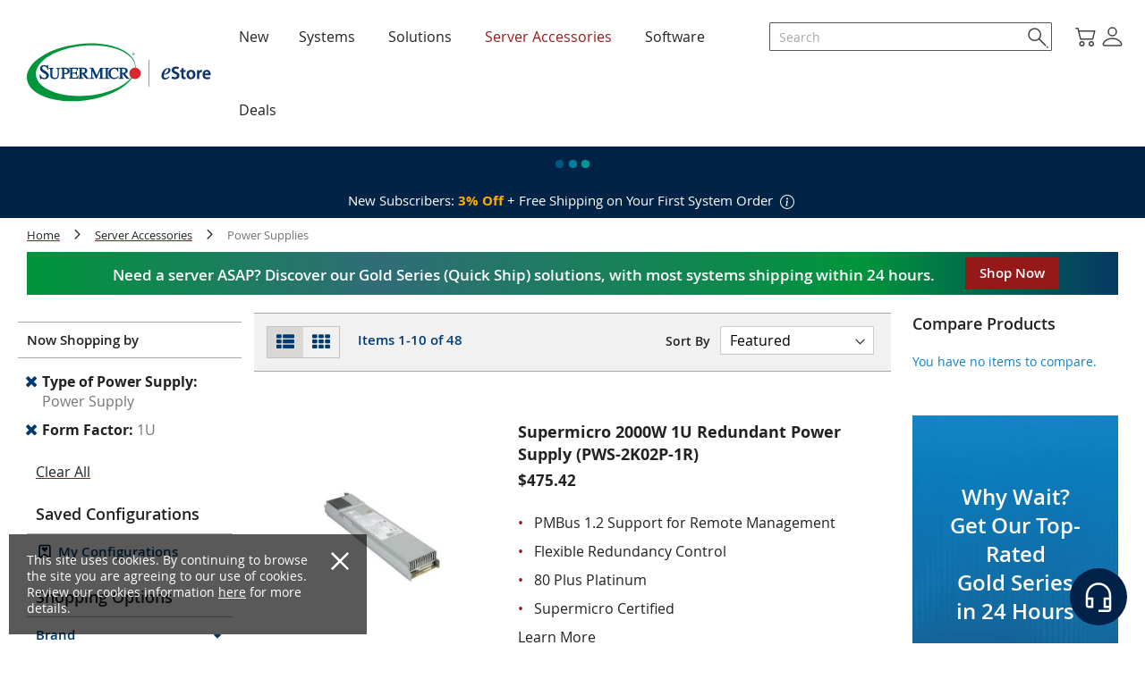

--- FILE ---
content_type: text/html; charset=UTF-8
request_url: https://store.supermicro.com/server-accessories/power-supplies.html?amp%3Bprice=100-150&amp%3Bpwr_spl_ttl_output=744&mode=list&price=-280.49&pwr_spl_form_factor=758&pwr_spl_type_of=1147
body_size: 30924
content:
 <!doctype html><html lang="en"><head > <meta charset="utf-8"/>
<meta name="title" content="Server Power Supplies – Supermicro eStore"/>
<meta name="description" content="Shop a wide range of Supermicro high efficiency power supplies that offers various power management features to keep your server system running more efficiently. Each Power Supply has been fully tested and validated with the best quality. "/>
<meta name="robots" content="INDEX,FOLLOW"/>
<meta name="viewport" content="width=device-width, initial-scale=1"/>
<meta name="format-detection" content="telephone=no"/>
<title>Server Power Supplies – Supermicro eStore</title>
<link  rel="stylesheet" type="text/css"  media="all" href="https://store.supermicro.com/us_en/pub/static/version1767673878/_cache/merged/ba0e9e1de8276edefab425debb6d84a8.min.css" />
<link  rel="stylesheet" type="text/css"  media="screen and (min-width: 768px)" href="https://store.supermicro.com/us_en/pub/static/version1767673878/frontend/SMC/customTheme/en_US/css/styles-l.min.css" />
<link  rel="stylesheet" type="text/css"  media="print" href="https://store.supermicro.com/us_en/pub/static/version1767673878/frontend/SMC/customTheme/en_US/css/print.min.css" />
<link  rel="icon" type="image/x-icon" href="https://store.supermicro.com/us_en/pub/static/version1767673878/frontend/SMC/customTheme/en_US/Magento_Theme/favicon.ico" />
<link  rel="shortcut icon" type="image/x-icon" href="https://store.supermicro.com/us_en/pub/static/version1767673878/frontend/SMC/customTheme/en_US/Magento_Theme/favicon.ico" />












<link rel="preload" as="font" crossorigin="anonymous" href="https://store.supermicro.com/us_en/pub/static/version1767673878/frontend/SMC/customTheme/en_US/fonts/opensans/light/opensans-300.woff2" />
<link rel="preload" as="font" crossorigin="anonymous" href="https://store.supermicro.com/us_en/pub/static/version1767673878/frontend/SMC/customTheme/en_US/fonts/opensans/regular/opensans-400.woff2" />
<link rel="preload" as="font" crossorigin="anonymous" href="https://store.supermicro.com/us_en/pub/static/version1767673878/frontend/SMC/customTheme/en_US/fonts/opensans/semibold/opensans-600.woff2" />
<link rel="preload" as="font" crossorigin="anonymous" href="https://store.supermicro.com/us_en/pub/static/version1767673878/frontend/SMC/customTheme/en_US/fonts/opensans/bold/opensans-700.woff2" />
<link rel="preload" as="font" crossorigin="anonymous" href="https://store.supermicro.com/us_en/pub/static/version1767673878/frontend/SMC/customTheme/en_US/fonts/Luma-Icons.woff2" />


  <!-- Additional Head --> <!-- End Additional Head --><!-- GTM Head --><!-- Google Tag Manager -->
<script data-placement="head">
  window.dataLayer = window.dataLayer || [];
  function gtag(){dataLayer.push(arguments)};
  (function(w,d,s,l,i){w[l]=w[l]||[];w[l].push({'gtm.start':
  new Date().getTime(),event:'gtm.js'});var f=d.getElementsByTagName(s)[0],
  j=d.createElement(s),dl=l!='dataLayer'?'&l='+l:'';j.async=true;j.src=
  'https://www.googletagmanager.com/gtm.js?id='+i+dl;f.parentNode.insertBefore(j,f);
  })(window,document,'script','dataLayer','GTM-TH7BJS7');</script>
<!-- End Google Tag Manager -->
<!-- Start VWO Async SmartCode -->
<link rel="preconnect" href="https://dev.visualwebsiteoptimizer.com" />
<script type="text/javascript" id="vwoCode" data-placement="head">
// require(['jquery'], function($) {
  window._vwo_code || (function() {
var account_id=414076,
version=2.1,
settings_tolerance=2000,
hide_element='body',
hide_element_style = 'opacity:0 !important;filter:alpha(opacity=0) !important;background:none !important;transition:none !important;',
/* DO NOT EDIT BELOW THIS LINE */
f=false,w=window,d=document,v=d.querySelector('#vwoCode'),cK='_vwo_'+account_id+'_settings',cc={};try{var c=JSON.parse(localStorage.getItem('_vwo_'+account_id+'_config'));cc=c&&typeof c==='object'?c:{}}catch(e){}var stT=cc.stT==='session'?w.sessionStorage:w.localStorage;code={use_existing_jquery:function(){return typeof use_existing_jquery!=='undefined'?use_existing_jquery:undefined},library_tolerance:function(){return typeof library_tolerance!=='undefined'?library_tolerance:undefined},settings_tolerance:function(){return cc.sT||settings_tolerance},hide_element_style:function(){return'{'+(cc.hES||hide_element_style)+'}'},hide_element:function(){if(performance.getEntriesByName('first-contentful-paint')[0]){return''}return typeof cc.hE==='string'?cc.hE:hide_element},getVersion:function(){return version},finish:function(e){if(!f){f=true;var t=d.getElementById('_vis_opt_path_hides');if(t)t.parentNode.removeChild(t);if(e)(new Image).src='https://dev.visualwebsiteoptimizer.com/ee.gif?a='+account_id+e}},finished:function(){return f},addScript:function(e){var t=d.createElement('script');t.type='text/javascript';if(e.src){t.src=e.src}else{t.text=e.text}d.getElementsByTagName('head')[0].appendChild(t)},load:function(e,t){var i=this.getSettings(),n=d.createElement('script'),r=this;t=t||{};if(i){n.textContent=i;d.getElementsByTagName('head')[0].appendChild(n);if(!w.VWO||VWO.caE){stT.removeItem(cK);r.load(e)}}else{var o=new XMLHttpRequest;o.open('GET',e,true);o.withCredentials=!t.dSC;o.responseType=t.responseType||'text';o.onload=function(){if(t.onloadCb){return t.onloadCb(o,e)}if(o.status===200||o.status===304){_vwo_code.addScript({text:o.responseText})}else{_vwo_code.finish('&e=loading_failure:'+e)}};o.onerror=function(){if(t.onerrorCb){return t.onerrorCb(e)}_vwo_code.finish('&e=loading_failure:'+e)};o.send()}},getSettings:function(){try{var e=stT.getItem(cK);if(!e){return}e=JSON.parse(e);if(Date.now()>e.e){stT.removeItem(cK);return}return e.s}catch(e){return}},init:function(){if(d.URL.indexOf('__vwo_disable__')>-1)return;var e=this.settings_tolerance();w._vwo_settings_timer=setTimeout(function(){_vwo_code.finish();stT.removeItem(cK)},e);var t;if(this.hide_element()!=='body'){t=d.createElement('style');var i=this.hide_element(),n=i?i+this.hide_element_style():'',r=d.getElementsByTagName('head')[0];t.setAttribute('id','_vis_opt_path_hides');v&&t.setAttribute('nonce',v.nonce);t.setAttribute('type','text/css');if(t.styleSheet)t.styleSheet.cssText=n;else t.appendChild(d.createTextNode(n));r.appendChild(t)}else{t=d.getElementsByTagName('head')[0];var n=d.createElement('div');n.style.cssText='z-index: 2147483647 !important;position: fixed !important;left: 0 !important;top: 0 !important;width: 100% !important;height: 100% !important;background: white !important;';n.setAttribute('id','_vis_opt_path_hides');n.classList.add('_vis_hide_layer');t.parentNode.insertBefore(n,t.nextSibling)}var o=window._vis_opt_url||d.URL,s='https://dev.visualwebsiteoptimizer.com/j.php?a='+account_id+'&u='+encodeURIComponent(o)+'&vn='+version;if(w.location.search.indexOf('_vwo_xhr')!==-1){this.addScript({src:s})}else{this.load(s+'&x=true')}}};w._vwo_code=code;code.init();})();
// }) 
</script>
<!-- End VWO Async SmartCode --> <!-- End GTM Head --><!-- Hotfix --> <!-- End Hotfix -->   <!-- BEGIN GOOGLE ANALYTICS CODE --><!-- END GOOGLE ANALYTICS CODE -->   <link rel="prefetch" as="script" href="https://store.supermicro.com/us_en/pub/static/version1767673878/frontend/SMC/customTheme/en_US/magepack/bundle-common.min.js"/>  <link rel="prefetch" as="script" href="https://store.supermicro.com/us_en/pub/static/version1767673878/frontend/SMC/customTheme/en_US/magepack/bundle-category.min.js"/>     <!-- Dl Event--><!-- Dl Event --></head><body data-container="body" data-mage-init='{"loaderAjax": {}, "loader": { "icon": "https://store.supermicro.com/us_en/pub/static/version1767673878/frontend/SMC/customTheme/en_US/images/loader-2.gif"}}' id="html-body" class="page-with-filter page-products categorypath-server-accessories-power-supplies category-power-supplies catalog-category-view page-layout-3columns"><!-- Google Tag Manager (noscript) -->
<noscript><iframe src="https://www.googletagmanager.com/ns.html?id=GTM-TH7BJS7&gtm_auth=htz6ozaFYLT04y-LK8li8w&gtm_preview=env-4&gtm_cookies_win=x"
                  height="0" width="0" style="display:none;visibility:hidden"></iframe></noscript>
<!-- End Google Tag Manager (noscript) -->  <style>.cookie-status-message{display:none}</style><div class="cookie-status-message" id="cookie-status">The store will not work correctly in the case when cookies are disabled.</div>   <noscript><div class="message global noscript"><div class="content"><p><strong>JavaScript seems to be disabled in your browser.</strong> <span> For the best experience on our site, be sure to turn on Javascript in your browser.</span></p></div></div></noscript>       <div id="unific"></div> <div class="widget block block-static-block"><div class="system-discount-banner" style="display: none;">
<div style="margin: 7px 30px;">
<div style="font-size: 17px; color: white; font-weight: 600;">Need a server ASAP? Discover our Gold Series (Quick Ship) solutions, with most systems shipping within 24 hours.</div>
</div>
<a class="action tocart primary" href="https://store.supermicro.com/us_en/systems/gold-series.html?utm_source=estore&utm_medium=banner&utm_campaign=2025_gold_series"> Shop Now </a></div></div> <div class="widget block block-static-block"></div><div class="page-wrapper"><header class="page-header"><div class="panel wrapper"><div class="panel header"> <a class="action skip contentarea" href="#contentarea"><span> Skip to Content</span></a>  </div></div><div class="header content bb-container sm-tailwindcss"> <link href="https://store.supermicro.com/us_en/pub/css/smc.min.css?v=20250105" rel="stylesheet" class="css_ver">  <link href="https://store.supermicro.com/us_en/pub/css/header-log.min.css?v=20250105" rel="stylesheet" class="css_ver"><span data-action="toggle-nav" class="action nav-toggle"><span>Toggle Nav</span></span> <span class="logo-group sm-top-6 md:sm-top-0 sm-relative sm-inline-flex md:sm-flex md:sm-items-center"><a class="logo sm-min-w-max md:sm-min-w-fit" href="https://www.supermicro.com" title="Supermicro" aria-label="Supermico logo"><img src="https://store.supermicro.com/us_en/pub/static/frontend/SMC/customTheme/en_US/images/Super_Micro_Computer_Logo.svg" title="supermicro" alt="supermicro" width="128" height="55" /></a> <a class="subdomain sm-min-w-max md:sm-top-0 sm-relative sm-inline-flex md:sm-flex md:sm-items-center" href="https://store.supermicro.com/us_en/" title="supermicro" aria-label="store logo"><img title="Supermicro | eStore" alt="Supermicro | eStore" class="estore-only-logo sm-w-14" src="https://store.supermicro.com/us_en/pub/media//logo/stores/1/eStore_Only_Logo_v2.svg" width="45" height="12" ><!-- src="/media/logo/stores/1/eStore_Only_Logo_v2.svg" --></a></span><ul class="header links"> <li data-block="minicart" class="minicart-wrapper"><a class="action showcart" href="https://store.supermicro.com/us_en/checkout/cart/" data-bind="scope: 'minicart_content'"><svg xmlns="http://www.w3.org/2000/svg" width="23" height="23" viewBox="0 0 23 23" fill="none" class="minicart-icon"><path fill="currentColor" d="M0 1.75A.75.75 0 0 1 .75 1H3a.75.75 0 0 1 .728.569L4.335 4H21.75a.75.75 0 0 1 .727.931l-2.25 9a.75.75 0 0 1-.727.569H6a.75.75 0 0 1-.727-.569L2.415 2.5H.75A.75.75 0 0 1 0 1.75M4.71 5.5 6.585 13h12.33l1.875-7.5zm2.79 12a1.5 1.5 0 1 0 0 3 1.5 1.5 0 0 0 0-3m-3 1.5a3 3 0 1 1 6 0 3 3 0 0 1-6 0M18 17.5a1.5 1.5 0 1 0 0 3 1.5 1.5 0 0 0 0-3M15 19a3 3 0 1 1 6 0 3 3 0 0 1-6 0"/></svg><span class="counter qty empty" data-bind="css: { empty: !!getCartParam('summary_count') == false }, blockLoader: isLoading"><span class="counter-number"><!-- ko text: getCartParam('summary_count') --><!-- /ko --></span> <span class="counter-label"><!-- ko if: getCartParam('summary_count') --><!-- ko text: getCartParam('summary_count') --><!-- /ko --><!-- ko i18n: 'items' --><!-- /ko --><!-- /ko --></span></span></a>  <div class="block block-minicart" data-role="dropdownDialog" data-mage-init='{"dropdownDialog":{ "appendTo":"[data-block=minicart]", "triggerTarget":".showcart", "timeout": "2000", "closeOnMouseLeave": false, "closeOnEscape": true, "triggerClass":"active", "parentClass":"active", "buttons":[]}}'><div class="loading-spinner-minicart"><div class="spinner-minicart"></div></div><div id="minicart-content-wrapper" data-bind="scope: 'minicart_content'"><!-- ko template: getTemplate() --><!-- /ko --></div></div> </li>  <li class="greet welcome" data-bind="scope: 'customer'"><!-- ko if: customer().fullname --><span class="logged-in" data-bind="text: new String('Welcome, %1!').replace('%1', customer().fullname)"></span> <!-- /ko --><!-- ko ifnot: customer().fullname --><!-- <span class="not-logged-in" data-bind='html:"Default welcome msg!"'></span> --> <!-- /ko --></li>  <li class="minicart-wrapper shopping-cart-qty" style="display:none"><a class="cart-action" href="https://store.supermicro.com/us_en/shop/cart"><svg xmlns="http://www.w3.org/2000/svg" width="16" height="16" fill="currentColor" class="bi bi-cart2" viewBox="0 0 16 16"><path d="M0 2.5A.5.5 0 0 1 .5 2H2a.5.5 0 0 1 .485.379L2.89 4H14.5a.5.5 0 0 1 .485.621l-1.5 6A.5.5 0 0 1 13 11H4a.5.5 0 0 1-.485-.379L1.61 3H.5a.5.5 0 0 1-.5-.5zM3.14 5l1.25 5h8.22l1.25-5H3.14zM5 13a1 1 0 1 0 0 2 1 1 0 0 0 0-2zm-2 1a2 2 0 1 1 4 0 2 2 0 0 1-4 0zm9-1a1 1 0 1 0 0 2 1 1 0 0 0 0-2zm-2 1a2 2 0 1 1 4 0 2 2 0 0 1-4 0z"/></svg><span class="cart-qty"></span></a></li> <li class="customer-welcome"><span class="customer-name" role="link" tabindex="0" data-mage-init='{"dropdown":{}}' data-toggle="dropdown" data-trigger-keypress-button="true" data-bind="scope: 'customer'"><button type="button" class="action switch" tabindex="-1" data-action="customer-menu-toggle"><svg xmlns="http://www.w3.org/2000/svg" width="23" height="23" fill="none" class="bi bi-person" viewBox="0 0 23 23"><path stroke="currentColor" stroke-width="1.5" d="M11.5 11a4.5 4.5 0 1 0 0-9 4.5 4.5 0 0 0 0 9ZM20 22c1.105 0 2.027-.917 1.678-1.965-.46-1.386-1.405-2.664-2.753-3.692-1.97-1.5-4.64-2.343-7.425-2.343s-5.455.843-7.425 2.343c-1.348 1.028-2.292 2.306-2.753 3.692C.973 21.083 1.895 22 3 22z"/></svg></button> <img class="B2B" loading="lazy" alt="B2B icon" src="https://store.supermicro.com/us_en/pub/static/frontend/SMC/customTheme/en_US/Magento_Customer/images/B2B.svg" width="40" height="20"></span>  <div class="customer-menu" data-target="dropdown"><ul class="header links"><li><a href="https://store.supermicro.com/us_en/customer/account/" id="idylkb7ZYn" class="my-account" >My Account</a></li> <li class="link authorization-link" data-label="or"><a href="https://store.supermicro.com/us_en/customer/account/login/referer/[base64]~/a8087c43" >Sign In</a></li><li><a href="https://store.supermicro.com/us_en/customer/account/create/" id="idRxyf9mzo" >Register</a></li></ul></div></li> <li class="menu-bar"><span class="one"></span> <span class="two"></span> <span class="three"></span></li></ul>     <link href="https://store.supermicro.com/us_en/pub/css/header-navigation.min.css?v=20250105" rel="stylesheet" class="css_ver"><nav class="navigation sm-z-10 md:sm-top-0" data-action="navigation"><ul data-mage-init='{"menu":{"responsive":true, "expanded":true, "position":{"my":"left top","at":"left bottom"}}}'><li  class="menu-sub-new level0 nav-1 first level-top"><a href="https://store.supermicro.com/us_en/new-releases.html"  class="level-top" ><span>New</span></a></li><li  class="menu-sub-systems level0 nav-2 level-top parent"><a href="https://store.supermicro.com/us_en/systems.html"  class="level-top" ><span>Systems</span></a><ul class="level0 submenu"><li  class="menu-sub-goldseries(readytoship) level1 nav-2-1 first"><a href="https://store.supermicro.com/us_en/systems/gold-series.html" ><span>Gold Series (Ready to Ship)</span></a></li><li  class="menu-sub-rackmount level1 nav-2-2 parent"><a href="https://store.supermicro.com/us_en/systems/rackmount.html" ><span>Rackmount</span></a><ul class="level1 submenu"><li  class="menu-sub-1u level2 nav-2-2-1 first parent"><a href="https://store.supermicro.com/us_en/systems/rackmount/rackmount-1u.html" ><span>1U</span></a><ul class="level2 submenu"><li  class="menu-sub-singleprocessor level3 nav-2-2-1-1 first"><a href="https://store.supermicro.com/us_en/systems/rackmount/rackmount-1u/1u-up-rack-servers.html" ><span>Single Processor</span></a></li><li  class="menu-sub-dualprocessor level3 nav-2-2-1-2 last"><a href="https://store.supermicro.com/us_en/systems/rackmount/rackmount-1u/1u-dp-rack-servers.html" ><span>Dual Processor</span></a></li></ul></li><li  class="menu-sub-2u level2 nav-2-2-2 last parent"><a href="https://store.supermicro.com/us_en/systems/rackmount/rackmount-2u.html" ><span>2U</span></a><ul class="level2 submenu"><li  class="menu-sub-singleprocessor level3 nav-2-2-2-1 first"><a href="https://store.supermicro.com/us_en/systems/rackmount/rackmount-2u/2u-up-rack-servers.html" ><span>Single Processor</span></a></li><li  class="menu-sub-dualprocessor level3 nav-2-2-2-2 last"><a href="https://store.supermicro.com/us_en/systems/rackmount/rackmount-2u/2u-dp-rack-servers.html" ><span>Dual Processor</span></a></li></ul></li></ul></li><li  class="menu-sub-gpu level1 nav-2-3 parent"><a href="https://store.supermicro.com/us_en/systems/gpu.html" ><span>GPU</span></a><ul class="level1 submenu"><li  class="menu-sub-2u level2 nav-2-3-1 first"><a href="https://store.supermicro.com/us_en/systems/gpu/2u-gpu-servers.html" ><span>2U</span></a></li><li  class="menu-sub-4u level2 nav-2-3-2"><a href="https://store.supermicro.com/us_en/systems/gpu/4u-gpu-servers.html" ><span>4U</span></a></li><li  class="menu-sub-5u level2 nav-2-3-3"><a href="https://store.supermicro.com/us_en/systems/gpu/5u-gpu-servers.html" ><span>5U</span></a></li><li  class="menu-sub-8u level2 nav-2-3-4"><a href="https://store.supermicro.com/us_en/systems/gpu/8u-gpu-servers.html" ><span>8U</span></a></li><li  class="menu-sub-10u level2 nav-2-3-5 last"><a href="https://store.supermicro.com/us_en/systems/gpu/10u-gpu-servers.html" ><span>10U</span></a></li></ul></li><li  class="menu-sub-multi-node level1 nav-2-4 parent"><a href="https://store.supermicro.com/us_en/systems/multi-node-systems.html" ><span>Multi-node</span></a><ul class="level1 submenu"><li  class="menu-sub-2nodes level2 nav-2-4-1 first"><a href="https://store.supermicro.com/us_en/systems/multi-node-systems/multi-node-2-nodes.html" ><span>2 Nodes</span></a></li><li  class="menu-sub-4nodes level2 nav-2-4-2"><a href="https://store.supermicro.com/us_en/systems/multi-node-systems/multi-node-4-nodes.html" ><span>4 Nodes</span></a></li><li  class="menu-sub-8nodes level2 nav-2-4-3"><a href="https://store.supermicro.com/us_en/systems/multi-node-systems/multi-node-8-nodes.html" ><span>8 Nodes</span></a></li><li  class="menu-sub-10nodes level2 nav-2-4-4 last"><a href="https://store.supermicro.com/us_en/systems/multi-node-systems/multi-node-10-nodes.html" ><span>10 Nodes</span></a></li></ul></li><li  class="menu-sub-storage level1 nav-2-5"><a href="https://store.supermicro.com/us_en/systems/storage-servers.html" ><span>Storage</span></a></li><li  class="menu-sub-edge level1 nav-2-6"><a href="https://store.supermicro.com/us_en/systems/edge-servers.html" ><span>Edge</span></a></li><li  class="menu-sub-workstations level1 nav-2-7 parent"><a href="https://store.supermicro.com/us_en/systems/superworkstation.html" ><span>Workstations</span></a><ul class="level1 submenu"><li  class="menu-sub-tower level2 nav-2-7-1 first"><a href="https://store.supermicro.com/us_en/systems/superworkstation/tower-workstations.html" ><span>Tower</span></a></li><li  class="menu-sub-rack level2 nav-2-7-2 last"><a href="https://store.supermicro.com/us_en/systems/superworkstation/rack-workstations.html" ><span>Rack</span></a></li></ul></li><li  class="menu-sub-productfamilies level1 nav-2-8 last parent"><a href="https://store.supermicro.com/us_en/systems/product-families.html" ><span>Product Families</span></a><ul class="level1 submenu"><li  class="menu-sub-wio level2 nav-2-8-1 first"><a href="https://store.supermicro.com/us_en/systems/product-families/wio.html" ><span>WIO</span></a></li><li  class="menu-sub-mainstream level2 nav-2-8-2"><a href="https://store.supermicro.com/us_en/systems/product-families/mainstream.html" ><span>Mainstream</span></a></li><li  class="menu-sub-hyper level2 nav-2-8-3"><a href="https://store.supermicro.com/us_en/systems/product-families/hyper.html" ><span>Hyper</span></a></li><li  class="menu-sub-ultra level2 nav-2-8-4"><a href="https://store.supermicro.com/us_en/systems/product-families/ultra-servers.html" ><span>Ultra</span></a></li><li  class="menu-sub-clouddc level2 nav-2-8-5 last"><a href="https://store.supermicro.com/us_en/systems/product-families/clouddc.html" ><span>CloudDC</span></a></li></ul></li></ul></li><li  class="menu-sub-solutions level0 nav-3 level-top parent"><a href="https://store.supermicro.com/us_en/solutions.html"  class="level-top" ><span>Solutions</span></a><ul class="level0 submenu"><li  class="menu-sub-cloudcomputing level1 nav-3-1 first"><a href="https://store.supermicro.com/us_en/solutions/cloud-computing.html" ><span>Cloud Computing</span></a></li><li  class="menu-sub-virtualization level1 nav-3-2"><a href="https://store.supermicro.com/us_en/solutions/virtualization.html" ><span>Virtualization</span></a></li><li  class="menu-sub-artificialintelligence level1 nav-3-3"><a href="https://store.supermicro.com/us_en/solutions/artificial-intelligence.html" ><span>Artificial Intelligence</span></a></li><li  class="menu-sub-datacenter level1 nav-3-4"><a href="https://store.supermicro.com/us_en/solutions/data-center.html" ><span>Data Center</span></a></li><li  class="menu-sub-security level1 nav-3-5"><a href="https://store.supermicro.com/us_en/solutions/security.html" ><span>Security</span></a></li><li  class="menu-sub-networking level1 nav-3-6"><a href="https://store.supermicro.com/us_en/solutions/networking.html" ><span>Networking</span></a></li><li  class="menu-sub-highperformancecomputing level1 nav-3-7"><a href="https://store.supermicro.com/us_en/solutions/high-performance-computing.html" ><span>High Performance Computing</span></a></li><li  class="menu-sub-datastorage level1 nav-3-8"><a href="https://store.supermicro.com/us_en/solutions/data-storage.html" ><span>Data Storage</span></a></li><li  class="menu-sub-edgecomputing level1 nav-3-9 last"><a href="https://store.supermicro.com/us_en/solutions/edge-computing.html" ><span>Edge Computing</span></a></li></ul></li><li  class="menu-sub-serveraccessories level0 nav-4 has-active level-top parent"><a href="https://store.supermicro.com/us_en/server-accessories.html"  class="level-top" ><span>Server Accessories</span></a><ul class="level0 submenu"><li  class="menu-sub-cpu level1 nav-4-1 first"><a href="https://store.supermicro.com/us_en/server-accessories/cpu.html" ><span>CPU</span></a></li><li  class="menu-sub-cables level1 nav-4-2 parent"><a href="https://store.supermicro.com/us_en/server-accessories/cable.html" ><span>Cables</span></a><ul class="level1 submenu"><li  class="menu-sub-networking level2 nav-4-2-1 first parent"><a href="https://store.supermicro.com/us_en/server-accessories/cable/networking.html" ><span>Networking</span></a><ul class="level2 submenu"><li  class="menu-sub-10gcables level3 nav-4-2-1-1 first"><a href="https://store.supermicro.com/us_en/server-accessories/cable/networking/10g.html" ><span>10G Cables</span></a></li><li  class="menu-sub-25gcables level3 nav-4-2-1-2"><a href="https://store.supermicro.com/us_en/server-accessories/cable/networking/25g.html" ><span>25G Cables</span></a></li><li  class="menu-sub-40gcables level3 nav-4-2-1-3"><a href="https://store.supermicro.com/us_en/server-accessories/cable/networking/40g.html" ><span>40G Cables</span></a></li><li  class="menu-sub-100gcables level3 nav-4-2-1-4 last"><a href="https://store.supermicro.com/us_en/server-accessories/cable/networking/100g.html" ><span>100G Cables</span></a></li></ul></li><li  class="menu-sub-powercables level2 nav-4-2-2 parent"><a href="https://store.supermicro.com/us_en/server-accessories/cable/power-cables.html" ><span>Power Cables</span></a><ul class="level2 submenu"><li  class="menu-sub-powercables level3 nav-4-2-2-1 first"><a href="https://store.supermicro.com/us_en/server-accessories/cable/power-cables/power-cable.html" ><span>Power Cables</span></a></li><li  class="menu-sub-powercords level3 nav-4-2-2-2 last"><a href="https://store.supermicro.com/us_en/server-accessories/cable/power-cables/power-cord.html" ><span>Power Cords</span></a></li></ul></li><li  class="menu-sub-sas-sata level2 nav-4-2-3 last parent"><a href="https://store.supermicro.com/us_en/server-accessories/cable/sas-sata.html" ><span>SAS / SATA</span></a><ul class="level2 submenu"><li  class="menu-sub-minisasbreakoutcables level3 nav-4-2-3-1 first"><a href="https://store.supermicro.com/us_en/server-accessories/cable/sas-sata/minisas-breakout-cables.html" ><span>MiniSAS Breakout Cables</span></a></li><li  class="menu-sub-minisascables level3 nav-4-2-3-2"><a href="https://store.supermicro.com/us_en/server-accessories/cable/sas-sata/mini-sas.html" ><span>MiniSAS Cables</span></a></li><li  class="menu-sub-minisashdbreakoutcables level3 nav-4-2-3-3"><a href="https://store.supermicro.com/us_en/server-accessories/cable/sas-sata/mini-sas-hd-breakout.html" ><span>MiniSAS HD Breakout Cables</span></a></li><li  class="menu-sub-minisashdcables level3 nav-4-2-3-4"><a href="https://store.supermicro.com/us_en/server-accessories/cable/sas-sata/mini-sas-hd.html" ><span>MiniSAS HD Cables</span></a></li><li  class="menu-sub-minisastominisashdcables level3 nav-4-2-3-5"><a href="https://store.supermicro.com/us_en/server-accessories/cable/sas-sata/minisas-to-minisas-hd.html" ><span>MiniSAS to MiniSAS HD Cables</span></a></li><li  class="menu-sub-oculinkcables level3 nav-4-2-3-6"><a href="https://store.supermicro.com/us_en/server-accessories/cable/sas-sata/oculink.html" ><span>OCuLink Cables</span></a></li><li  class="menu-sub-satacables level3 nav-4-2-3-7"><a href="https://store.supermicro.com/us_en/server-accessories/cable/sas-sata/sata.html" ><span>SATA Cables</span></a></li><li  class="menu-sub-slimlinesas level3 nav-4-2-3-8"><a href="https://store.supermicro.com/us_en/server-accessories/cable/sas-sata/slimline-sas.html" ><span>Slimline SAS</span></a></li><li  class="menu-sub-mciocables level3 nav-4-2-3-9 last"><a href="https://store.supermicro.com/us_en/server-accessories/cable/sas-sata/mcio-cables.html" ><span>MCIO Cables</span></a></li></ul></li></ul></li><li  class="menu-sub-drivetrays level1 nav-4-3"><a href="https://store.supermicro.com/us_en/server-accessories/hdd-tray.html" ><span>Drive Trays</span></a></li><li  class="menu-sub-heatsinks level1 nav-4-4 parent"><a href="https://store.supermicro.com/us_en/server-accessories/heatsink.html" ><span>Heatsinks</span></a><ul class="level1 submenu"><li  class="menu-sub-1uheatsink level2 nav-4-4-1 first"><a href="https://store.supermicro.com/us_en/server-accessories/heatsink/1u-heatsink.html" ><span>1U Heatsink</span></a></li><li  class="menu-sub-2uheatsink level2 nav-4-4-2"><a href="https://store.supermicro.com/us_en/server-accessories/heatsink/2u-heatsink.html" ><span>2U Heatsink</span></a></li><li  class="menu-sub-3uheatsink level2 nav-4-4-3"><a href="https://store.supermicro.com/us_en/server-accessories/heatsink/3u-heatsink.html" ><span>3U Heatsink</span></a></li><li  class="menu-sub-4uheatsink level2 nav-4-4-4 last"><a href="https://store.supermicro.com/us_en/server-accessories/heatsink/4u-heatsink.html" ><span>4U Heatsink</span></a></li></ul></li><li  class="menu-sub-i-oshields level1 nav-4-5"><a href="https://store.supermicro.com/us_en/server-accessories/io-shield.html" ><span>I/O Shields</span></a></li><li  class="menu-sub-powersupplies level1 nav-4-6 active"><a href="https://store.supermicro.com/us_en/server-accessories/power-supplies.html" ><span>Power Supplies</span></a></li><li  class="menu-sub-railkits level1 nav-4-7"><a href="https://store.supermicro.com/us_en/server-accessories/rail-kit.html" ><span>Rail Kits</span></a></li><li  class="menu-sub-otheraccessories level1 nav-4-8 parent"><a href="https://store.supermicro.com/us_en/server-accessories/other-accessories.html" ><span>Other Accessories</span></a><ul class="level1 submenu"><li  class="menu-sub-driveaccessories level2 nav-4-8-1 first"><a href="https://store.supermicro.com/us_en/server-accessories/other-accessories/drive-accessories.html" ><span>Drive Accessories</span></a></li><li  class="menu-sub-dvdaccessories level2 nav-4-8-2"><a href="https://store.supermicro.com/us_en/server-accessories/other-accessories/dvd-accessories.html" ><span>DVD Accessories</span></a></li><li  class="menu-sub-fanaccessories level2 nav-4-8-3"><a href="https://store.supermicro.com/us_en/server-accessories/other-accessories/fan-accessories.html" ><span>Fan Accessories</span></a></li><li  class="menu-sub-cablearm level2 nav-4-8-4"><a href="https://store.supermicro.com/us_en/server-accessories/other-accessories/cable-arm.html" ><span>Cable Arm</span></a></li><li  class="menu-sub-gpukit level2 nav-4-8-5"><a href="https://store.supermicro.com/us_en/server-accessories/other-accessories/gpu-kit.html" ><span>GPU Kit</span></a></li><li  class="menu-sub-frontbezel level2 nav-4-8-6"><a href="https://store.supermicro.com/us_en/server-accessories/other-accessories/front-bezel.html" ><span>Front Bezel</span></a></li><li  class="menu-sub-poweradapter level2 nav-4-8-7 last"><a href="https://store.supermicro.com/us_en/server-accessories/other-accessories/power-adapter.html" ><span>Power Adapter</span></a></li></ul></li><li  class="menu-sub-computeraccessories level1 nav-4-9 last"><a href="https://store.supermicro.com/us_en/server-accessories/computer-accessories.html" ><span>Computer Accessories</span></a></li></ul></li><li  class="menu-sub-software level0 nav-5 level-top parent"><a href="https://store.supermicro.com/us_en/software.html"  class="level-top" ><span>Software</span></a><ul class="level0 submenu"><li  class="menu-sub-clientaccesslicenses level1 nav-5-1 first last"><a href="https://store.supermicro.com/us_en/software/client-access-licenses.html" ><span>Client Access Licenses</span></a></li></ul></li><li  class="menu-sub-deals level0 nav-6 last level-top"><a href="https://store.supermicro.com/us_en/sale.html"  class="level-top" ><span>Deals</span></a></li> </ul></nav> <div class="block block-search algolia-search-block"><div class="block block-title"><strong>Search</strong></div><div class="block block-content"><form id="search_mini_form" action="https://store.supermicro.com/us_en/catalogsearch/result/" method="get"><div id="algolia-searchbox"><label for="search">Search:</label> <input id="search" onclick="openSearchPage()" type="text" name="q" class="sm-px-2.5 sm-text-sm input-text algolia-search-input md:sm-block" autocomplete="off" spellcheck="false" autocorrect="off" autocapitalize="off" maxlength="75" aria-label="Enter keywords to search" placeholder="Search"/><span class="clear-cross clear-query-autocomplete"></span> <span id="algolia-glass" class="magnifying-glass pointer" width="24" height="24" onclick="openSearchPage()"><svg width="23" height="23" viewBox="0 0 23 23" fill="none" xmlns="http://www.w3.org/2000/svg"><g clip-path="url(#clip0_9_325)"><path d="M12.3408 12.3781L20.2657 20.329M14.2867 7.66517C14.2867 11.3462 11.3123 14.3303 7.64334 14.3303C3.97433 14.3303 1 11.3462 1 7.66517C1 3.9841 3.97433 1 7.64334 1C11.3123 1 14.2867 3.9841 14.2867 7.66517Z" stroke="currentColor" stroke-width="1.5"></path><path d="M21.4706 22.5312C21.763 22.8246 22.2371 22.8246 22.5295 22.5312C22.8219 22.2378 22.8219 21.7622 22.5295 21.4688L21.4706 22.5312ZM20.6693 21.7272L21.4706 22.5312L22.5295 21.4688L21.7282 20.6648L20.6693 21.7272Z" fill="currentColor"></path></g><defs><clipPath id="clip0_9_325"><rect width="23" height="23" fill="white"></rect></clipPath></defs></svg></span></div></form><!--origion position--></div></div><ul class="compare wrapper"> <li class="item link compare" data-bind="scope: 'compareProducts'" data-role="compare-products-link"><a class="action compare no-display" title="Compare&#x20;Products" data-bind="attr: {'href': compareProducts().listUrl}, css: {'no-display': !compareProducts().count}" >Compare Products <span class="counter qty" data-bind="text: compareProducts().countCaption"></span></a></li> </ul> <div class="widget block block-static-block"><style>
    /* Start CSS Hotfix */


    /* End CSS Hotfix */
</style></div></div></header> <link href="https://store.supermicro.com/us_en/pub/css/algolia-search.min.css?v=20250105" rel="stylesheet"><script data-placement="head" type="text/javascript" src="https://store.supermicro.com/us_en/pub/static/version1767673878/frontend/SMC/customTheme/en_US/Algolia_AlgoliaSearch/js/algolia-default.min.js"></script><div id="algolia-autocomplete-container" style="z-index:98;"></div><div id="algolia-searchpage" class="" style="z-index:97;display:none;"><div class="sm-tailwindcss"><div class="searchpage-head sm-pr-0 md:sm-pr-10 sm-pl-0 md:sm-pl-6"><span class="sm-mr-0 md:sm-mr-5"><a class="logo sm-mt-6" href="https://www.supermicro.com" title="Supermicro" aria-label="Supermico logo"><img src="https://store.supermicro.com/us_en/pub/static/frontend/SMC/customTheme/en_US/images/Super_Micro_Computer_Logo.svg" title="supermicro" alt="supermicro" width="128" height="55" class="sm-relative sm-t-4"></a></span> <span class="sm-tailwindcss"><svg class="search-glass" width='20' height='20' viewBox='0 0 20 20' fill='currentcolor' xmlns='http://www.w3.org/2000/svg'><path d='M15.553 31.107c8.59 0 15.554-6.964 15.554-15.554S24.143 0 15.553 0 0 6.964 0 15.553c0 8.59 6.964 15.554 15.553 15.554zm0-3.888c6.443 0 11.666-5.225 11.666-11.668 0-6.442-5.225-11.665-11.668-11.665-6.442 0-11.665 5.223-11.665 11.665 0 6.443 5.223 11.666 11.665 11.666zm12.21 3.84a2.005 2.005 0 0 1 .002-2.833l.463-.463a2.008 2.008 0 0 1 2.833-.003l8.17 8.168c.78.78.78 2.05-.004 2.833l-.462.463a2.008 2.008 0 0 1-2.834.004l-8.168-8.17z' fill-rule='evenodd'/></svg><input type="input" name="search-page" class="input-text sm-relative sm-top-0 sm-left-0 sm-border-2" autocomplete="off" spellcheck="false" autocorrect="off" autocapitalize="off" maxlength="75" placeholder="Please enter at least 4 characters to search." /></span> <span> <svg onclick="closeSearchPage()" class="closeIcon pointer" xmlns="http://www.w3.org/2000/svg" viewBox="0 0 20 20" width="20" height="20"><path d="M8.114 10L.944 2.83 0 1.885 1.886 0l.943.943L10 8.113l7.17-7.17.944-.943L20 1.886l-.943.943-7.17 7.17 7.17 7.17.943.944L18.114 20l-.943-.943-7.17-7.17-7.17 7.17-.944.943L0 18.114l.943-.943L8.113 10z"></path></svg></span></div><div class="separator sm-tailwindcss"><hr class="sm-h-5 md:sm-h-10"></div><div class="searchpage-body sm-pr-0 md:sm-pr-10 sm-pl-0 md:sm-pl-6"><div class="search-column sm-py-2 md:sm-py-0"><p class="sm-title sm-text-lg sm-font-bold" aria-label="Popular Searches">Popular Searches</p><ul class="sm-title sm-title--sub sm-text-base"><li><a href="https://store.supermicro.com/us_en/systems/gold-series.html/">Gold Series</a></li> <li><a href="https://store.supermicro.com/us_en/systems/gpu.html/">GPU Systems</a></li> <li><a href="https://store.supermicro.com/us_en/systems/superworkstation.html/">SuperWorkstations</a></li> <li><a href="https://store.supermicro.com/us_en/systems/x14-systems.html/">X14 Systems</a></li> <li><a href="https://store.supermicro.com/us_en/systems/a-systems.html/">A+ Systems</a></li></ul></div><div class="search-column"><p class="sm-title sm-text-lg sm-font-bold" aria-label="Products">Products</p><div class="primary-col sm-grid-cols-1"><div class=""><a class="sm-flex" href="https://store.supermicro.com/us_en/2u-hyper-as-2126hs-tn.html"><span class="search-defaul-img"><img width="75" height="75" src="https://store.supermicro.com/us_en/pub/static/frontend/SMC/customTheme/en_US/images/algolia/as_-2126hs-tn_main.jpg" alt="Supermicro 2U Hyper SuperServer (AS-2126HS-TN)" aria-hidden="true"/></span> <span class="sm-flex sm-ml-2"><div><div class="sm-font-semibold sm-text-base">Supermicro 2U Hyper SuperServer (AS-2126HS-TN)</div><div class="sm-text-sm sm-py-1">Systems, Hyper</div><div class="sm-font-semibold sm-text-lg sm-text-blue-800">$3,598.43 - $206,032.22</div></div></span></a></div><div class=""><a class="sm-flex" href="https://store.supermicro.com/us_en/x13-1u-hyper-sys-121h-tnr.html"><span class="search-defaul-img"><img width="75" height="75" src="https://store.supermicro.com/us_en/pub/static/frontend/SMC/customTheme/en_US/images/algolia/sys-121h-tnr_angled_x13_badge_1.avif" alt="Supermicro 1U Hyper SuperServer (SYS-121H-TNR)" aria-hidden="true"/></span> <span class="sm-flex sm-ml-2"><div><div class="sm-font-semibold sm-text-base">Supermicro 1U Hyper SuperServer (SYS-121H-TNR)</div><div class="sm-text-sm sm-py-1">Systems, X13 Systems, Hyper</div><div class="sm-font-semibold sm-text-lg sm-text-blue-800">$4,119.12 - $243,010.61</div></div></span></a></div><div class=""><a class="sm-flex" href="https://store.supermicro.com/us_en/2u-hyper-as-2115hv-tnrt.html"><span class="search-defaul-img"><img width="75" height="75" src="https://store.supermicro.com/us_en/pub/static/frontend/SMC/customTheme/en_US/images/algolia/as_-2115hv-tnrt_main.jpg" alt="Supermicro 2U Rack SuperWorkstation (AS-2115HV-TNRT)" aria-hidden="true"/></span> <span class="sm-flex sm-ml-2"><div><div class="sm-font-semibold sm-text-base">Supermicro 2U Rack SuperWorkstation (AS-2115HV-TNRT)</div><div class="sm-text-sm sm-py-1">Systems, SuperWorkstation, Hyper</div><div class="sm-font-semibold sm-text-lg sm-text-blue-800">$4,181.68 - $188,422.92</div></div></span></a></div><div class=""><a class="sm-flex" href="https://store.supermicro.com/us_en/mainstream-1u-sys-510t-ml.html"><span class="search-defaul-img"><img width="75" height="75" src="https://store.supermicro.com/us_en/pub/static/frontend/SMC/customTheme/en_US/images/algolia/sys-510t-ml_-_intel_mdf_template_1.png" alt="Supermicro 1U Mainstream SuperServer (SYS-510T-ML)" aria-hidden="true"/></span> <span class="sm-flex sm-ml-2"><div ><div class="sm-font-semibold sm-text-base">Supermicro 1U Mainstream SuperServer (SYS-510T-ML)</div><div class="sm-text-sm sm-py-1">Systems, WIO, Mainstream</div><div class="sm-font-semibold sm-text-lg sm-text-blue-800">$769.51 - $45,364.21</div></div></span></a></div><div class=""><a class="sm-flex" href="https://store.supermicro.com/us_en/5u-gpu-superserver-as-5126gs-tnrt.html"><!-- <div> --><span class="search-defaul-img"><img width="75" height="75" src="https://store.supermicro.com/us_en/pub/static/frontend/SMC/customTheme/en_US/images/algolia/as_-5126gs-tnrt_main.jpg" alt="Supermicro 5U GPU SuperServer (AS -5126GS-TNRT)" aria-hidden="true"/></span> <span class="sm-flex sm-ml-2"><div><div class="sm-font-semibold sm-text-base">Supermicro 5U GPU SuperServer (AS -5126GS-TNRT)</div><div class="sm-text-sm sm-py-1">Systems, GPU, New</div><div class="sm-font-semibold sm-text-lg sm-text-blue-800">$11,135.86 - $188,924.11</div></div></span> <!--</div> --></a></div><div class=""><a class="sm-flex" href="https://store.supermicro.com/us_en/iot-embedded-sys-e403-13e-frn2t.html"><!-- <div> --><span class="search-defaul-img"><img width="75" height="75" src="https://store.supermicro.com/us_en/pub/static/frontend/SMC/customTheme/en_US/images/algolia/sys-e403-13e-frn2t_main.jpg" alt="Supermicro IOT/Embedded System (SYS-E403-13E-FRN2T)" aria-hidden="true"/></span> <span class="sm-flex sm-ml-2"><div><div class="sm-font-semibold sm-text-base">Supermicro IOT/Embedded System (SYS-E403-13E-FRN2T)</div><div class="sm-text-sm sm-py-1">Systems, Edge</div><div class="sm-font-semibold sm-text-lg sm-text-blue-800">$2,460.32 - $106,097.82</div></div></span> <!--</div> --></a></div></div></div></div></div></div>  <div class="sections nav-sections"> <div class="section-items nav-sections-items" data-mage-init='{"tabs":{"openedState":"active"}}'>  </div></div><div class="top-container"> <div class="widget block block-static-block"><div class="free-shipping-block sm-tailwindcss">
    <!-- 1. must have one with 'active' class  -->
    <!-- 2. The total weights is 100  -->
    <!-- 3. every news-ticker should have attribute name and weights and country -->
    <svg style="display:none;">
        <symbol id="info" viewBox="0 0 16 16">
            <path fill="currentColor" d="M8 15A7 7 0 1 1 8 1a7 7 0 0 1 0 14zm0 1A8 8 0 1 0 8 0a8 8 0 0 0 0 16z"></path>
            <path fill="currentColor" d="m8.93 6.588-2.29.287-.082.38.45.083c.294.07.352.176.288.469l-.738 3.468c-.194.897.105 1.319.808 1.319.545 0 1.178-.252 1.465-.598l.088-.416c-.2.176-.492.246-.686.246-.275 0-.375-.193-.304-.533L8.93 6.588zM9 4.5a1 1 0 1 1-2 0 1 1 0 0 1 2 0z"></path>
        </symbol>
    </svg>
    <div class="loading"><span></span><span></span><span></span></div>
    <div class="news-ticker" name="net30" weights="40" country="US"> 
        Interested in <span class="stress sm-font-bold sm-text-orange-400 sm-px-1"> Net 30 </span> terms? Apply Supermicro Business Pay Today!
        <a href="https://store.supermicro.com/us_en/payment-sbp?utm=promobar">
        <svg width="16" height="16" class="info sm-text-white sm-w-7 sm-pl-1 sm-inline md:sm-relative hover:sm-text-red-600" alt="More information about Supermicro Business Pay">
            <use href="#info"></use>
        </svg>
        </a>
    </div>
    <div class="news-ticker" name="ship" weights="20" country="US"> 
        <img loading="lazy" alt="" src="https://store.supermicro.com/us_en/pub/css/newsticker/ship.svg?v=20250407" width="25" height="16" class="icon ship sm-inline md:sm-relative sm-mr-1.5 md:sm-mr-2 sm--mt-1 md:sm-mt-0 sm-max-w-10"/>
        Orders Over $200 <span class="stress sm-font-bold sm-text-orange-400 sm-px-1"> SHIP FREE </span> Within the Continental US (Excluding rail kits and systems)
        <a href="https://store.supermicro.com/us_en/faq" aria-label="Go to FAQ page">
            <svg width="16" height="16" class="info sm-text-white sm-w-7 sm-pl-1 sm-inline md:sm-relative hover:sm-text-red-600">
                <use href="#info"></use>
            </svg>
        </a>
    </div>
    <div class="news-ticker" name="newSubscribe" weights="40" country="US"> 
        New Subscribers: <span class="stress sm-font-bold sm-text-orange-400 sm-px-1"> 3% Off </span> + Free Shipping on Your First System Order
        <a href="https://store.supermicro.com/us_en/new_subscribers?utm=promobar" aria-label="Go to New Subscribers page">
            <svg width="16" height="16" class="info sm-text-white sm-w-7 sm-pl-1 sm-inline md:sm-relative hover:sm-text-red-600">
                <use href="#info"></use>
            </svg>
        </a>
    </div>
    <!-- <div class="news-ticker" name="chat" weights="20" country="US">
        <img loading="lazy" alt="" src="https://store.supermicro.com/us_en/pub/css/newsticker/chat.svg?v=20250407" width="24" height="24" class="icon chat"/>
        <span>24 Hour Live Chat Tech Support</span>
    </div>
    <div class="news-ticker" name="delivery" weights="20" country="US">
        <img loading="lazy" alt="" src="https://store.supermicro.com/us_en/pub/css/newsticker/delivery.svg?v=20250407" width="16" height="16" class="icon delivery"/><span>Delivery Throughout the United States</span>
    </div> -->
    <!-- 1. must have one with 'active' class  -->
    <!-- 2. The total weights is 100  -->
    <!-- 3. every news-ticker should have attribute name and weights and country -->
    <!-- <div class="news-ticker" name="ready-to-ship-ca" weights="30" country="CA"> 
        <img loading="lazy" src="https://store.supermicro.com/us_en/pub/static/frontend/SMC/customTheme/en_US/images/newsticker/ship.svg" width="72" height="46" class="icon ship"/>
        Need it fast? Discover our Ready-to-Ship Systems!
        <a href="https://store.supermicro.com/us_en/systems/ready-to-ship-systems.html">
            <svg width="16" height="16" class="info sm-text-white sm-w-7 sm-pl-1 sm-inline md:sm-relative">
                <use href="#info"></use>
            </svg>
        </a>
    </div> -->
    <div class="news-ticker" name="ship-ca" weights="50" country="CA"> 
        <img loading="lazy" alt="" src="https://store.supermicro.com/us_en/pub/css/newsticker/ship.svg" width="25" height="16" class="icon ship sm-inline md:sm-relative sm-mr-1.5 md:sm-mr-2 sm--mt-1 md:sm-mt-0 sm-max-w-10"/>
        Duties & Taxes Due to Shipping Provider Prior to Delivery
        <a href="https://store.supermicro.com/us_en/faq" aria-label="Go to FAQ page">
            <svg width="16" height="16" class="info sm-text-white sm-w-7 sm-pl-1 sm-inline md:sm-relative hover:sm-text-red-600" alt="Read FAQs">
                <use href="#info"></use>
            </svg>
        </a>
    </div>
    <div class="news-ticker" name="newSubscribe-ca" weights="50" country="CA"> 
        New Subscribers: <span class="stress sm-font-bold sm-text-orange-400 sm-px-1"> 3% Off </span> + Free Shipping on Your First System Order
        <a href="https://store.supermicro.com/us_en/new_subscribers?utm=promobar" aria-label="Go to New Subscribers page">
            <svg width="16" height="16" class="info sm-text-white sm-w-7 sm-pl-1 sm-inline md:sm-relative hover:sm-text-red-600">
                <use href="#info"></use>
            </svg>
        </a>
    </div>
</div></div></div>  <div class="breadcrumbs"><ul class="items"> <li class="item home"> <a href="https://store.supermicro.com/us_en/" title="Go to Home Page">Home</a> </li>  <li class="item category48"> <a href="https://store.supermicro.com/us_en/server-accessories.html" title="">Server Accessories</a> </li>  <li class="item category42"> <strong>Power Supplies</strong> </li> </ul></div><main id="maincontent" class="page-main"> <a id="contentarea" tabindex="-1"></a>  <div class="page-title-wrapper"><span class="page-icon powersupplies"></span> <h1 class="page-title"  id="page-title-heading"   aria-labelledby="page-title-heading toolbar-amount" ><span class="base" data-ui-id="page-title-wrapper" >Power Supplies</span></h1> </div><div class="page messages"> <div data-placeholder="messages"></div> <div data-bind="scope: 'messages'"><!-- ko if: cookieMessages && cookieMessages.length > 0 --><div aria-atomic="true" role="alert" data-bind="foreach: { data: cookieMessages, as: 'message' }" class="messages"><div data-bind="attr: { class: 'message-' + message.type + ' ' + message.type + ' message', 'data-ui-id': 'message-' + message.type }"><div data-bind="html: $parent.prepareMessageForHtml(message.text)"></div></div></div><!-- /ko --><!-- ko if: messages().messages && messages().messages.length > 0 --><div aria-atomic="true" role="alert" class="messages" data-bind="foreach: { data: messages().messages, as: 'message' }"><div data-bind="attr: { class: 'message-' + message.type + ' ' + message.type + ' message', 'data-ui-id': 'message-' + message.type }"><div data-bind="html: $parent.prepareMessageForHtml(message.text)"></div></div></div><!-- /ko --></div></div><div class="category-view">      </div><div class="columns"><div class="column main"><input name="form_key" type="hidden" value="JpKn6xozQS0rJmK1" />     <div id="monkey_campaign" style="display:none;" data-mage-init='{"campaigncatcher":{"checkCampaignUrl": "https://store.supermicro.com/us_en/mailchimp/campaign/check/"}}'></div>        <style> .badge {width: max-content; font-size: 13px;font-weight: 600;} a:hover{text-decoration:none} .badge.skew{ color: white;border-radius: 0px;transform:skewX(343deg);transform-origin: bottom; border-bottom: 0px;padding: 3px 10px 3px 10px;} .badge.greenS{background:linear-gradient(270deg, #308755ad 0%, #00a352 36%, #008A45 72%, #084260 100%)} .badge.blueS{background:linear-gradient(270deg, #329ad5d9 0%, #0c82c4 36%, #186296 72%, rgb(1 58 111 / 93%) 100%);} .badge.yellowS{background:linear-gradient(270deg, #f7cd6fe8 0%, #FFAD00 35%, #FFAD00 55%, #cf8c00 100%)} @media only screen and (max-width: 345px) { .badge{font-size:12px;/* font-size: 10px; margin-bottom: -20px;*/} } @media only screen and (max-width: 442px) and (min-width: 479px) { .badge{margin-bottom: -30px;} }</style>    <div class="toolbar toolbar-products" data-mage-init='{"productListToolbarForm":{"mode":"product_list_mode","direction":"product_list_dir","order":"product_list_order","limit":"product_list_limit","modeDefault":"list","directionDefault":"asc","orderDefault":"featured","limitDefault":10,"url":"https:\/\/store.supermicro.com\/us_en\/server-accessories\/power-supplies.html?amp%3Bprice=100-150&amp%3Bpwr_spl_ttl_output=744&mode=list&price=-280.49&pwr_spl_form_factor=758&pwr_spl_type_of=1147","formKey":"JpKn6xozQS0rJmK1","post":false}}'>    <div class="modes">  <strong class="modes-label" id="modes-label">View as</strong>   <strong title="List" class="modes-mode active mode-list" data-value="list"><span>List</span></strong>    <a class="modes-mode mode-grid" title="Grid" href="#" data-role="mode-switcher" data-value="grid" id="mode-grid" aria-labelledby="modes-label mode-grid"><span>Grid</span></a>   </div>    <p class="toolbar-amount" id="toolbar-amount"> Items <span class="toolbar-number">1</span>-<span class="toolbar-number">10</span> of <span class="toolbar-number">48</span> </p>      <div class="pages"><strong class="label pages-label" id="paging-label">Page</strong> <ul class="items pages-items" aria-labelledby="paging-label">     <li class="item current"><strong class="page"><span class="label">You&#039;re currently reading page</span> <span>1</span></strong></li>    <li class="item"><a href="https://store.supermicro.com/us_en/server-accessories/power-supplies.html?amp%3Bprice=100-150&amp;amp%3Bpwr_spl_ttl_output=744&amp;mode=list&amp;p=2&amp;price=-280.49&amp;pwr_spl_form_factor=758&amp;pwr_spl_type_of=1147" class="page"><span class="label">Page</span> <span>2</span></a></li>    <li class="item"><a href="https://store.supermicro.com/us_en/server-accessories/power-supplies.html?amp%3Bprice=100-150&amp;amp%3Bpwr_spl_ttl_output=744&amp;mode=list&amp;p=3&amp;price=-280.49&amp;pwr_spl_form_factor=758&amp;pwr_spl_type_of=1147" class="page"><span class="label">Page</span> <span>3</span></a></li>    <li class="item"><a href="https://store.supermicro.com/us_en/server-accessories/power-supplies.html?amp%3Bprice=100-150&amp;amp%3Bpwr_spl_ttl_output=744&amp;mode=list&amp;p=4&amp;price=-280.49&amp;pwr_spl_form_factor=758&amp;pwr_spl_type_of=1147" class="page"><span class="label">Page</span> <span>4</span></a></li>    <li class="item"><a href="https://store.supermicro.com/us_en/server-accessories/power-supplies.html?amp%3Bprice=100-150&amp;amp%3Bpwr_spl_ttl_output=744&amp;mode=list&amp;p=5&amp;price=-280.49&amp;pwr_spl_form_factor=758&amp;pwr_spl_type_of=1147" class="page"><span class="label">Page</span> <span>5</span></a></li>      <li class="item pages-item-next"> <a class="action  next" href="https://store.supermicro.com/us_en/server-accessories/power-supplies.html?amp%3Bprice=100-150&amp;amp%3Bpwr_spl_ttl_output=744&amp;mode=list&amp;p=2&amp;price=-280.49&amp;pwr_spl_form_factor=758&amp;pwr_spl_type_of=1147" title="Next"><span class="label">Page</span> <span>Next</span></a></li> </ul></div>      <div class="field limiter"><label class="label" for="limiter"><span>Show</span></label> <div class="control"><select id="limiter" data-role="limiter" class="limiter-options"> <option value="5" >5</option> <option value="10"  selected="selected" >10</option> <option value="15" >15</option> <option value="20" >20</option> <option value="25" >25</option></select></div><span class="limiter-text">per page</span></div>    <div class="toolbar-sorter sorter"><label class="sorter-label" for="sorter">Sort By</label> <select id="sorter" data-role="sorter" class="sorter-options"> <option value="price_asc"  >Price: Low to High</option> <option value="price_desc"  >Price: High to Low</option> <option value="featured"  selected="selected"  >Featured</option></select></div> </div>   <div class="products wrapper list products-list"><ol class="products list items product-items">   <li class="item product product-item"><div class="product-item-info" data-container="product-list">  <a href="https://store.supermicro.com/us_en/2000w-1u-pws-2k02p-1r.html" class="product photo product-item-photo" tabindex="-1">   <span class="product-image-container product-image-container-630"><span class="product-image-wrapper"><img class="product-image-photo"  src="https://store.supermicro.com/us_en/pub/media/catalog/product/cache/b9c50ee68a2db95cca900decb66a5794/p/w/pws-2k02p-1r_2_1.jpg" loading="lazy" width="240" height="300" alt="Supermicro&#x20;2000W&#x20;1U&#x20;Redundant&#x20;Power&#x20;Supply&#x20;&#x28;PWS-2K02P-1R&#x29;"/></span></span></a> <div class="product details product-item-details"> <strong class="product name product-item-name"><a class="product-item-link" href="https://store.supermicro.com/us_en/2000w-1u-pws-2k02p-1r.html">Supermicro 2000W 1U Redundant Power Supply (PWS-2K02P-1R)</a></strong>  <div class="price-box price-final_price" data-role="priceBox" data-product-id="630" data-price-box="product-id-630">        <div class="price-container price-final_price tax weee" > <span  id="product-price-630"  data-price-amount="475.42" data-price-type="finalPrice" class="price-wrapper " > <p><span class="price">$475.42</span></p> </span>   <meta itemprop="priceValidUntil" content="01/25/2026" /><div itemprop="hasMerchantReturnPolicy" itemtype="https://schema.org/MerchantReturnPolicy" itemscope><!-- <meta itemprop="returnPolicyCategory" content="https://schema.org/MerchantReturnFiniteReturnWindow" /> --><meta itemprop="merchantReturnLink" content="https://store.supermicro.com/us_en/faq#warranty_returns" /></div></div>     </div>   <div class="product-item-inner"> <div class="product description product-item-description"><ul><li> PMBus 1.2 Support for Remote Management
<li> Flexible Redundancy Control
<li> 80 Plus Platinum 
<li> Supermicro Certified </ul>  <a href="https://store.supermicro.com/us_en/2000w-1u-pws-2k02p-1r.html" title="Supermicro 2000W 1U Redundant Power Supply (PWS-2K02P-1R)" class="action more">Learn More</a> </div> <div class="product actions product-item-actions"><div class="actions-primary">  <form data-role="tocart-form" data-product-sku="PWS-2K02P-1R" action="https://store.supermicro.com/us_en/checkout/cart/add/uenc/[base64]~/product/630/" method="post"><input type="hidden" name="product" value="630"><input type="hidden" name="uenc" value="[base64]~~"> <input name="form_key" type="hidden" value="JpKn6xozQS0rJmK1" />   <button type="submit" title="Add to Cart" class="action tocart primary"><span>Add to Cart</span></button>  </form></div>  <div data-role="add-to-links" class="actions-secondary">   <a href="#" class="action towishlist" title="Add&#x20;to&#x20;Wish&#x20;List" aria-label="Add&#x20;to&#x20;Wish&#x20;List" data-post='{"action":"https:\/\/store.supermicro.com\/us_en\/wishlist\/index\/add\/","data":{"product":630,"uenc":"[base64]~"}}' data-action="add-to-wishlist" role="button"><span>Add to Wish List</span></a>  <a href="#" class="action tocompare" title="Add to Compare" aria-label="Add to Compare" data-post='{"action":"https:\/\/store.supermicro.com\/us_en\/catalog\/product_compare\/add\/","data":{"product":"630","uenc":"[base64]~"}}' role="button"><span>Add to Compare</span></a> </div></div></div></div></div></li>   <li class="item product product-item"><div class="product-item-info" data-container="product-list">  <a href="https://store.supermicro.com/us_en/750w-1u-pws-751p-1r.html" class="product photo product-item-photo" tabindex="-1">   <span class="product-image-container product-image-container-644"><span class="product-image-wrapper"><img class="product-image-photo"  src="https://store.supermicro.com/us_en/pub/media/catalog/product/cache/b9c50ee68a2db95cca900decb66a5794/p/w/pws-751p-1r_2_ps.jpg" loading="lazy" width="240" height="300" alt="Supermicro&#x20;750W&#x20;1U&#x20;Redundant&#x20;Power&#x20;Supply&#x20;&#x28;PWS-751P-1R&#x29;"/></span></span></a> <div class="product details product-item-details"> <strong class="product name product-item-name"><a class="product-item-link" href="https://store.supermicro.com/us_en/750w-1u-pws-751p-1r.html">Supermicro 750W 1U Redundant Power Supply (PWS-751P-1R)</a></strong>  <div class="price-box price-final_price" data-role="priceBox" data-product-id="644" data-price-box="product-id-644">        <div class="price-container price-final_price tax weee" > <span  id="product-price-644"  data-price-amount="134.25" data-price-type="finalPrice" class="price-wrapper " > <p><span class="price">$134.25</span></p> </span>   <meta itemprop="priceValidUntil" content="01/25/2026" /><div itemprop="hasMerchantReturnPolicy" itemtype="https://schema.org/MerchantReturnPolicy" itemscope><!-- <meta itemprop="returnPolicyCategory" content="https://schema.org/MerchantReturnFiniteReturnWindow" /> --><meta itemprop="merchantReturnLink" content="https://store.supermicro.com/us_en/faq#warranty_returns" /></div></div>   </div>   <div class="product-item-inner"> <div class="product description product-item-description"><ul><li> Designed for Supermicro Ultra Server
<li>Redundant PSU with PMBus 1.2 Support for Remote Management
<li>80 Plus Platinum Efficiency
<li> Supermicro Certified </ul>

  <a href="https://store.supermicro.com/us_en/750w-1u-pws-751p-1r.html" title="Supermicro 750W 1U Redundant Power Supply (PWS-751P-1R)" class="action more">Learn More</a> </div> <div class="product actions product-item-actions"><div class="actions-primary">  <form data-role="tocart-form" data-product-sku="PWS-751P-1R" action="https://store.supermicro.com/us_en/checkout/cart/add/uenc/[base64]~/product/644/" method="post"><input type="hidden" name="product" value="644"><input type="hidden" name="uenc" value="[base64]~~"> <input name="form_key" type="hidden" value="JpKn6xozQS0rJmK1" />   <button type="submit" title="Add to Cart" class="action tocart primary"><span>Add to Cart</span></button>  </form></div>  <div data-role="add-to-links" class="actions-secondary">   <a href="#" class="action towishlist" title="Add&#x20;to&#x20;Wish&#x20;List" aria-label="Add&#x20;to&#x20;Wish&#x20;List" data-post='{"action":"https:\/\/store.supermicro.com\/us_en\/wishlist\/index\/add\/","data":{"product":644,"uenc":"[base64]~"}}' data-action="add-to-wishlist" role="button"><span>Add to Wish List</span></a>  <a href="#" class="action tocompare" title="Add to Compare" aria-label="Add to Compare" data-post='{"action":"https:\/\/store.supermicro.com\/us_en\/catalog\/product_compare\/add\/","data":{"product":"644","uenc":"[base64]~"}}' role="button"><span>Add to Compare</span></a> </div></div></div></div></div></li>   <li class="item product product-item"><div class="product-item-info" data-container="product-list">  <a href="https://store.supermicro.com/us_en/740w-1u-pws-741p-1r.html" class="product photo product-item-photo" tabindex="-1">   <span class="product-image-container product-image-container-646"><span class="product-image-wrapper"><img class="product-image-photo"  src="https://store.supermicro.com/us_en/pub/media/catalog/product/cache/b9c50ee68a2db95cca900decb66a5794/p/w/pws-741p-1r_2_1.jpg" loading="lazy" width="240" height="300" alt="Supermicro&#x20;740W&#x20;1U&#x20;Redundant&#x20;Power&#x20;Supply&#x20;&#x28;PWS-741P-1R&#x29;"/></span></span></a> <div class="product details product-item-details"> <strong class="product name product-item-name"><a class="product-item-link" href="https://store.supermicro.com/us_en/740w-1u-pws-741p-1r.html">Supermicro 740W 1U Redundant Power Supply (PWS-741P-1R)</a></strong>  <div class="price-box price-final_price" data-role="priceBox" data-product-id="646" data-price-box="product-id-646">        <div class="price-container price-final_price tax weee" > <span  id="product-price-646"  data-price-amount="180.2" data-price-type="finalPrice" class="price-wrapper " > <p><span class="price">$180.20</span></p> </span>   <meta itemprop="priceValidUntil" content="01/25/2026" /><div itemprop="hasMerchantReturnPolicy" itemtype="https://schema.org/MerchantReturnPolicy" itemscope><!-- <meta itemprop="returnPolicyCategory" content="https://schema.org/MerchantReturnFiniteReturnWindow" /> --><meta itemprop="merchantReturnLink" content="https://store.supermicro.com/us_en/faq#warranty_returns" /></div></div>   </div>   <div class="product-item-inner"> <div class="product description product-item-description"><ul><li> PMBus 1.2 Support for Remote Management
<li> Flexible Redundancy Control
<li> 80 Plus Platinum
<li> Supermicro Certified </ul>  <a href="https://store.supermicro.com/us_en/740w-1u-pws-741p-1r.html" title="Supermicro 740W 1U Redundant Power Supply (PWS-741P-1R)" class="action more">Learn More</a> </div> <div class="product actions product-item-actions"><div class="actions-primary">  <form data-role="tocart-form" data-product-sku="PWS-741P-1R" action="https://store.supermicro.com/us_en/checkout/cart/add/uenc/[base64]~/product/646/" method="post"><input type="hidden" name="product" value="646"><input type="hidden" name="uenc" value="[base64]~~"> <input name="form_key" type="hidden" value="JpKn6xozQS0rJmK1" />   <button type="submit" title="Add to Cart" class="action tocart primary"><span>Add to Cart</span></button>  </form></div>  <div data-role="add-to-links" class="actions-secondary">   <a href="#" class="action towishlist" title="Add&#x20;to&#x20;Wish&#x20;List" aria-label="Add&#x20;to&#x20;Wish&#x20;List" data-post='{"action":"https:\/\/store.supermicro.com\/us_en\/wishlist\/index\/add\/","data":{"product":646,"uenc":"[base64]~"}}' data-action="add-to-wishlist" role="button"><span>Add to Wish List</span></a>  <a href="#" class="action tocompare" title="Add to Compare" aria-label="Add to Compare" data-post='{"action":"https:\/\/store.supermicro.com\/us_en\/catalog\/product_compare\/add\/","data":{"product":"646","uenc":"[base64]~"}}' role="button"><span>Add to Compare</span></a> </div></div></div></div></div></li>   <li class="item product product-item"><div class="product-item-info" data-container="product-list">  <a href="https://store.supermicro.com/us_en/1620w-1u-pws-1k62p-1r.html" class="product photo product-item-photo" tabindex="-1">   <span class="product-image-container product-image-container-647"><span class="product-image-wrapper"><img class="product-image-photo"  src="https://store.supermicro.com/us_en/pub/media/catalog/product/cache/b9c50ee68a2db95cca900decb66a5794/p/w/pws-1k62p-1r_1_2.jpg" loading="lazy" width="240" height="300" alt="Supermicro&#x20;1620W&#x20;1U&#x20;Redundant&#x20;Power&#x20;Supply&#x20;&#x28;PWS-1K62P-1R&#x29;"/></span></span></a> <div class="product details product-item-details"> <strong class="product name product-item-name"><a class="product-item-link" href="https://store.supermicro.com/us_en/1620w-1u-pws-1k62p-1r.html">Supermicro 1620W 1U Redundant Power Supply (PWS-1K62P-1R)</a></strong>  <div class="price-box price-final_price" data-role="priceBox" data-product-id="647" data-price-box="product-id-647">        <div class="price-container price-final_price tax weee" > <span  id="product-price-647"  data-price-amount="377.39" data-price-type="finalPrice" class="price-wrapper " > <p><span class="price">$377.39</span></p> </span>   <meta itemprop="priceValidUntil" content="01/25/2026" /><div itemprop="hasMerchantReturnPolicy" itemtype="https://schema.org/MerchantReturnPolicy" itemscope><!-- <meta itemprop="returnPolicyCategory" content="https://schema.org/MerchantReturnFiniteReturnWindow" /> --><meta itemprop="merchantReturnLink" content="https://store.supermicro.com/us_en/faq#warranty_returns" /></div></div>     </div>   <div class="product-item-inner"> <div class="product description product-item-description"><ul><li> PMBus 1.2 Support for Remote Management
<li> Flexible Redundancy Control
<li> 80 Plus Platinum
<li> Supermicro Certified </ul>  <a href="https://store.supermicro.com/us_en/1620w-1u-pws-1k62p-1r.html" title="Supermicro 1620W 1U Redundant Power Supply (PWS-1K62P-1R)" class="action more">Learn More</a> </div> <div class="product actions product-item-actions"><div class="actions-primary">  <form data-role="tocart-form" data-product-sku="PWS-1K62P-1R" action="https://store.supermicro.com/us_en/checkout/cart/add/uenc/[base64]~/product/647/" method="post"><input type="hidden" name="product" value="647"><input type="hidden" name="uenc" value="[base64]~~"> <input name="form_key" type="hidden" value="JpKn6xozQS0rJmK1" />   </form></div> <div class="stock unavailable"><span>Out of stock</span></div>  <div data-role="add-to-links" class="stock-out actions-secondary">   <a href="#" class="action towishlist" title="Add&#x20;to&#x20;Wish&#x20;List" aria-label="Add&#x20;to&#x20;Wish&#x20;List" data-post='{"action":"https:\/\/store.supermicro.com\/us_en\/wishlist\/index\/add\/","data":{"product":647,"uenc":"[base64]~"}}' data-action="add-to-wishlist" role="button"><span>Add to Wish List</span></a>  <a href="#" class="action tocompare" title="Add to Compare" aria-label="Add to Compare" data-post='{"action":"https:\/\/store.supermicro.com\/us_en\/catalog\/product_compare\/add\/","data":{"product":"647","uenc":"[base64]~"}}' role="button"><span>Add to Compare</span></a> </div></div></div></div></div></li>   <li class="item product product-item"><div class="product-item-info" data-container="product-list">  <a href="https://store.supermicro.com/us_en/700w-1u-pws-702a-1r.html" class="product photo product-item-photo" tabindex="-1">   <span class="product-image-container product-image-container-648"><span class="product-image-wrapper"><img class="product-image-photo"  src="https://store.supermicro.com/us_en/pub/media/catalog/product/cache/b9c50ee68a2db95cca900decb66a5794/p/w/pws-702a-1r_2_1.jpg" loading="lazy" width="240" height="300" alt="Supermicro&#x20;700W&#x20;1U&#x20;Redundant&#x20;Power&#x20;Supply&#x20;&#x28;PWS-702A-1R&#x29;"/></span></span></a> <div class="product details product-item-details"> <strong class="product name product-item-name"><a class="product-item-link" href="https://store.supermicro.com/us_en/700w-1u-pws-702a-1r.html">Supermicro 700W 1U Redundant Power Supply (PWS-702A-1R)</a></strong>  <div class="price-box price-final_price" data-role="priceBox" data-product-id="648" data-price-box="product-id-648">        <div class="price-container price-final_price tax weee" > <span  id="product-price-648"  data-price-amount="198.22" data-price-type="finalPrice" class="price-wrapper " > <p><span class="price">$198.22</span></p> </span>   <meta itemprop="priceValidUntil" content="01/25/2026" /><div itemprop="hasMerchantReturnPolicy" itemtype="https://schema.org/MerchantReturnPolicy" itemscope><!-- <meta itemprop="returnPolicyCategory" content="https://schema.org/MerchantReturnFiniteReturnWindow" /> --><meta itemprop="merchantReturnLink" content="https://store.supermicro.com/us_en/faq#warranty_returns" /></div></div>     </div>   <div class="product-item-inner"> <div class="product description product-item-description"><ul><li> Designed for Supermicro 1U Server
<li>Redundant PSU 
<li>Active PFC for High Efficiency
<li> Supermicro Certified </ul>  <a href="https://store.supermicro.com/us_en/700w-1u-pws-702a-1r.html" title="Supermicro 700W 1U Redundant Power Supply (PWS-702A-1R)" class="action more">Learn More</a> </div> <div class="product actions product-item-actions"><div class="actions-primary">  <form data-role="tocart-form" data-product-sku="PWS-702A-1R" action="https://store.supermicro.com/us_en/checkout/cart/add/uenc/[base64]~/product/648/" method="post"><input type="hidden" name="product" value="648"><input type="hidden" name="uenc" value="[base64]~~"> <input name="form_key" type="hidden" value="JpKn6xozQS0rJmK1" />   </form></div> <div class="stock unavailable"><span>Out of stock</span></div>  <div data-role="add-to-links" class="stock-out actions-secondary">   <a href="#" class="action towishlist" title="Add&#x20;to&#x20;Wish&#x20;List" aria-label="Add&#x20;to&#x20;Wish&#x20;List" data-post='{"action":"https:\/\/store.supermicro.com\/us_en\/wishlist\/index\/add\/","data":{"product":648,"uenc":"[base64]~"}}' data-action="add-to-wishlist" role="button"><span>Add to Wish List</span></a>  <a href="#" class="action tocompare" title="Add to Compare" aria-label="Add to Compare" data-post='{"action":"https:\/\/store.supermicro.com\/us_en\/catalog\/product_compare\/add\/","data":{"product":"648","uenc":"[base64]~"}}' role="button"><span>Add to Compare</span></a> </div></div></div></div></div></li>   <li class="item product product-item"><div class="product-item-info" data-container="product-list">  <a href="https://store.supermicro.com/us_en/750w-1u-pws-704p-1r.html" class="product photo product-item-photo" tabindex="-1">   <span class="product-image-container product-image-container-650"><span class="product-image-wrapper"><img class="product-image-photo"  src="https://store.supermicro.com/us_en/pub/media/catalog/product/cache/b9c50ee68a2db95cca900decb66a5794/p/w/pws-704p-1r_2_1.jpg" loading="lazy" width="240" height="300" alt="Supermicro&#x20;700W&#x2F;750W&#x20;1U&#x20;Redundant&#x20;Power&#x20;Supply&#x20;&#x28;PWS-704P-1R&#x29;"/></span></span></a> <div class="product details product-item-details"> <strong class="product name product-item-name"><a class="product-item-link" href="https://store.supermicro.com/us_en/750w-1u-pws-704p-1r.html">Supermicro 700W/750W 1U Redundant Power Supply (PWS-704P-1R)</a></strong>  <div class="price-box price-final_price" data-role="priceBox" data-product-id="650" data-price-box="product-id-650">        <div class="price-container price-final_price tax weee" > <span  id="product-price-650"  data-price-amount="205.99" data-price-type="finalPrice" class="price-wrapper " > <p><span class="price">$205.99</span></p> </span>   <meta itemprop="priceValidUntil" content="01/25/2026" /><div itemprop="hasMerchantReturnPolicy" itemtype="https://schema.org/MerchantReturnPolicy" itemscope><!-- <meta itemprop="returnPolicyCategory" content="https://schema.org/MerchantReturnFiniteReturnWindow" /> --><meta itemprop="merchantReturnLink" content="https://store.supermicro.com/us_en/faq#warranty_returns" /></div></div>     </div>   <div class="product-item-inner"> <div class="product description product-item-description"><ul><li> Designed for Supermicro 1U Server
<li>Redundant PSU with PMBus 1.1 Support for Remote Management
<li>80 Plus Gold Efficiency
<li> Supermicro Certified </ul>  <a href="https://store.supermicro.com/us_en/750w-1u-pws-704p-1r.html" title="Supermicro 700W/750W 1U Redundant Power Supply (PWS-704P-1R)" class="action more">Learn More</a> </div> <div class="product actions product-item-actions"><div class="actions-primary">  <form data-role="tocart-form" data-product-sku="PWS-704P-1R" action="https://store.supermicro.com/us_en/checkout/cart/add/uenc/[base64]~/product/650/" method="post"><input type="hidden" name="product" value="650"><input type="hidden" name="uenc" value="[base64]~~"> <input name="form_key" type="hidden" value="JpKn6xozQS0rJmK1" />   </form></div> <div class="stock unavailable"><span>Out of stock</span></div>  <div data-role="add-to-links" class="stock-out actions-secondary">   <a href="#" class="action towishlist" title="Add&#x20;to&#x20;Wish&#x20;List" aria-label="Add&#x20;to&#x20;Wish&#x20;List" data-post='{"action":"https:\/\/store.supermicro.com\/us_en\/wishlist\/index\/add\/","data":{"product":650,"uenc":"[base64]~"}}' data-action="add-to-wishlist" role="button"><span>Add to Wish List</span></a>  <a href="#" class="action tocompare" title="Add to Compare" aria-label="Add to Compare" data-post='{"action":"https:\/\/store.supermicro.com\/us_en\/catalog\/product_compare\/add\/","data":{"product":"650","uenc":"[base64]~"}}' role="button"><span>Add to Compare</span></a> </div></div></div></div></div></li>   <li class="item product product-item"><div class="product-item-info" data-container="product-list">  <a href="https://store.supermicro.com/us_en/500w-1u-pws-504p-1r.html" class="product photo product-item-photo" tabindex="-1">   <span class="product-image-container product-image-container-651"><span class="product-image-wrapper"><img class="product-image-photo"  src="https://store.supermicro.com/us_en/pub/media/catalog/product/cache/b9c50ee68a2db95cca900decb66a5794/p/w/pws-504p-1r_2_1.jpg" loading="lazy" width="240" height="300" alt="Supermicro&#x20;500W&#x20;1U&#x20;Redundant&#x20;Power&#x20;Supply&#x20;&#x28;PWS-504P-1R&#x29;"/></span></span></a> <div class="product details product-item-details"> <strong class="product name product-item-name"><a class="product-item-link" href="https://store.supermicro.com/us_en/500w-1u-pws-504p-1r.html">Supermicro 500W 1U Redundant Power Supply (PWS-504P-1R)</a></strong>  <div class="price-box price-final_price" data-role="priceBox" data-product-id="651" data-price-box="product-id-651">        <div class="price-container price-final_price tax weee" > <span  id="product-price-651"  data-price-amount="237.08" data-price-type="finalPrice" class="price-wrapper " > <p><span class="price">$237.08</span></p> </span>   <meta itemprop="priceValidUntil" content="01/25/2026" /><div itemprop="hasMerchantReturnPolicy" itemtype="https://schema.org/MerchantReturnPolicy" itemscope><!-- <meta itemprop="returnPolicyCategory" content="https://schema.org/MerchantReturnFiniteReturnWindow" /> --><meta itemprop="merchantReturnLink" content="https://store.supermicro.com/us_en/faq#warranty_returns" /></div></div>     </div>   <div class="product-item-inner"> <div class="product description product-item-description"><ul><li> Designed for Supermicro 1U Server
<li>Redundant PSU with PMBus 1.2 Support for Remote Management
<li>80 Plus Titanium Efficiency
<li> Supermicro Certified </ul>
  <a href="https://store.supermicro.com/us_en/500w-1u-pws-504p-1r.html" title="Supermicro 500W 1U Redundant Power Supply (PWS-504P-1R)" class="action more">Learn More</a> </div> <div class="product actions product-item-actions"><div class="actions-primary">  <form data-role="tocart-form" data-product-sku="PWS-504P-1R" action="https://store.supermicro.com/us_en/checkout/cart/add/uenc/[base64]~/product/651/" method="post"><input type="hidden" name="product" value="651"><input type="hidden" name="uenc" value="[base64]~~"> <input name="form_key" type="hidden" value="JpKn6xozQS0rJmK1" />   <button type="submit" title="Add to Cart" class="action tocart primary"><span>Add to Cart</span></button>  </form></div>  <div data-role="add-to-links" class="actions-secondary">   <a href="#" class="action towishlist" title="Add&#x20;to&#x20;Wish&#x20;List" aria-label="Add&#x20;to&#x20;Wish&#x20;List" data-post='{"action":"https:\/\/store.supermicro.com\/us_en\/wishlist\/index\/add\/","data":{"product":651,"uenc":"[base64]~"}}' data-action="add-to-wishlist" role="button"><span>Add to Wish List</span></a>  <a href="#" class="action tocompare" title="Add to Compare" aria-label="Add to Compare" data-post='{"action":"https:\/\/store.supermicro.com\/us_en\/catalog\/product_compare\/add\/","data":{"product":"651","uenc":"[base64]~"}}' role="button"><span>Add to Compare</span></a> </div></div></div></div></div></li>   <li class="item product product-item"><div class="product-item-info" data-container="product-list">  <a href="https://store.supermicro.com/us_en/400w-1u-pws-406p-1r.html" class="product photo product-item-photo" tabindex="-1">   <span class="product-image-container product-image-container-653"><span class="product-image-wrapper"><img class="product-image-photo"  src="https://store.supermicro.com/us_en/pub/media/catalog/product/cache/b9c50ee68a2db95cca900decb66a5794/p/w/pws-406p-1r_2_1.jpg" loading="lazy" width="240" height="300" alt="Supermicro&#x20;400W&#x20;1U&#x20;Redundant&#x20;Power&#x20;Supply&#x20;&#x28;PWS-406P-1R&#x29;"/></span></span></a> <div class="product details product-item-details"> <strong class="product name product-item-name"><a class="product-item-link" href="https://store.supermicro.com/us_en/400w-1u-pws-406p-1r.html">Supermicro 400W 1U Redundant Power Supply (PWS-406P-1R)</a></strong>  <div class="price-box price-final_price" data-role="priceBox" data-product-id="653" data-price-box="product-id-653">        <div class="price-container price-final_price tax weee" > <span  id="product-price-653"  data-price-amount="148.67" data-price-type="finalPrice" class="price-wrapper " > <p><span class="price">$148.67</span></p> </span>   <meta itemprop="priceValidUntil" content="01/25/2026" /><div itemprop="hasMerchantReturnPolicy" itemtype="https://schema.org/MerchantReturnPolicy" itemscope><!-- <meta itemprop="returnPolicyCategory" content="https://schema.org/MerchantReturnFiniteReturnWindow" /> --><meta itemprop="merchantReturnLink" content="https://store.supermicro.com/us_en/faq#warranty_returns" /></div></div>   </div>   <div class="product-item-inner"> <div class="product description product-item-description"><ul><li> Designed for Supermicro 1U Server
<li>Redundant PSU with PMBus 1.2 Support for Remote Management
<li>80 Plus Gold Efficiency
<li> Supermicro Certified </ul>  <a href="https://store.supermicro.com/us_en/400w-1u-pws-406p-1r.html" title="Supermicro 400W 1U Redundant Power Supply (PWS-406P-1R)" class="action more">Learn More</a> </div> <div class="product actions product-item-actions"><div class="actions-primary">  <form data-role="tocart-form" data-product-sku="PWS-406P-1R" action="https://store.supermicro.com/us_en/checkout/cart/add/uenc/[base64]~/product/653/" method="post"><input type="hidden" name="product" value="653"><input type="hidden" name="uenc" value="[base64]~~"> <input name="form_key" type="hidden" value="JpKn6xozQS0rJmK1" />   <button type="submit" title="Add to Cart" class="action tocart primary"><span>Add to Cart</span></button>  </form></div>  <div data-role="add-to-links" class="actions-secondary">   <a href="#" class="action towishlist" title="Add&#x20;to&#x20;Wish&#x20;List" aria-label="Add&#x20;to&#x20;Wish&#x20;List" data-post='{"action":"https:\/\/store.supermicro.com\/us_en\/wishlist\/index\/add\/","data":{"product":653,"uenc":"[base64]~"}}' data-action="add-to-wishlist" role="button"><span>Add to Wish List</span></a>  <a href="#" class="action tocompare" title="Add to Compare" aria-label="Add to Compare" data-post='{"action":"https:\/\/store.supermicro.com\/us_en\/catalog\/product_compare\/add\/","data":{"product":"653","uenc":"[base64]~"}}' role="button"><span>Add to Compare</span></a> </div></div></div></div></div></li>   <li class="item product product-item"><div class="product-item-info" data-container="product-list">  <a href="https://store.supermicro.com/us_en/2000w-1u-pws-2k03p-1r.html" class="product photo product-item-photo" tabindex="-1">   <span class="product-image-container product-image-container-680"><span class="product-image-wrapper"><img class="product-image-photo"  src="https://store.supermicro.com/us_en/pub/media/catalog/product/cache/b9c50ee68a2db95cca900decb66a5794/p/w/pws-2k03p-1r_1_1.jpg" loading="lazy" width="240" height="300" alt="Supermicro&#x20;2000W&#x20;1U&#x20;Redundant&#x20;Power&#x20;Supply&#x20;&#x28;PWS-2K03P-1R&#x29;"/></span></span></a> <div class="product details product-item-details"> <strong class="product name product-item-name"><a class="product-item-link" href="https://store.supermicro.com/us_en/2000w-1u-pws-2k03p-1r.html">Supermicro 2000W 1U Redundant Power Supply (PWS-2K03P-1R)</a></strong>  <div class="price-box price-final_price" data-role="priceBox" data-product-id="680" data-price-box="product-id-680">        <div class="price-container price-final_price tax weee" > <span  id="product-price-680"  data-price-amount="341.48" data-price-type="finalPrice" class="price-wrapper " > <p><span class="price">$341.48</span></p> </span>   <meta itemprop="priceValidUntil" content="01/25/2026" /><div itemprop="hasMerchantReturnPolicy" itemtype="https://schema.org/MerchantReturnPolicy" itemscope><!-- <meta itemprop="returnPolicyCategory" content="https://schema.org/MerchantReturnFiniteReturnWindow" /> --><meta itemprop="merchantReturnLink" content="https://store.supermicro.com/us_en/faq#warranty_returns" /></div></div>   </div>   <div class="product-item-inner"> <div class="product description product-item-description"><ul><li>PMBus 1.2 Support for Remote Management 
<li> Flexible Redundancy Control 
<li> 80 Plus Platinum
<li> Supermicro Certified </ul>  <a href="https://store.supermicro.com/us_en/2000w-1u-pws-2k03p-1r.html" title="Supermicro 2000W 1U Redundant Power Supply (PWS-2K03P-1R)" class="action more">Learn More</a> </div> <div class="product actions product-item-actions"><div class="actions-primary">  <form data-role="tocart-form" data-product-sku="PWS-2K03P-1R" action="https://store.supermicro.com/us_en/checkout/cart/add/uenc/[base64]~/product/680/" method="post"><input type="hidden" name="product" value="680"><input type="hidden" name="uenc" value="[base64]~~"> <input name="form_key" type="hidden" value="JpKn6xozQS0rJmK1" />   <button type="submit" title="Add to Cart" class="action tocart primary"><span>Add to Cart</span></button>  </form></div>  <div data-role="add-to-links" class="actions-secondary">   <a href="#" class="action towishlist" title="Add&#x20;to&#x20;Wish&#x20;List" aria-label="Add&#x20;to&#x20;Wish&#x20;List" data-post='{"action":"https:\/\/store.supermicro.com\/us_en\/wishlist\/index\/add\/","data":{"product":680,"uenc":"[base64]~"}}' data-action="add-to-wishlist" role="button"><span>Add to Wish List</span></a>  <a href="#" class="action tocompare" title="Add to Compare" aria-label="Add to Compare" data-post='{"action":"https:\/\/store.supermicro.com\/us_en\/catalog\/product_compare\/add\/","data":{"product":"680","uenc":"[base64]~"}}' role="button"><span>Add to Compare</span></a> </div></div></div></div></div></li>   <li class="item product product-item"><div class="product-item-info" data-container="product-list">  <a href="https://store.supermicro.com/us_en/2000w-1u-pws-2k05a-1r.html" class="product photo product-item-photo" tabindex="-1">   <span class="product-image-container product-image-container-681"><span class="product-image-wrapper"><img class="product-image-photo"  src="https://store.supermicro.com/us_en/pub/media/catalog/product/cache/b9c50ee68a2db95cca900decb66a5794/p/w/pws-2k05a-1r_1_1.jpg" loading="lazy" width="240" height="300" alt="Supermicro&#x20;2000W&#x20;1U&#x20;Redundant&#x20;Power&#x20;Supply&#x20;&#x28;PWS-2K05A-1R&#x29;"/></span></span></a> <div class="product details product-item-details"> <strong class="product name product-item-name"><a class="product-item-link" href="https://store.supermicro.com/us_en/2000w-1u-pws-2k05a-1r.html">Supermicro 2000W 1U Redundant Power Supply (PWS-2K05A-1R)</a></strong>  <div class="price-box price-final_price" data-role="priceBox" data-product-id="681" data-price-box="product-id-681">        <div class="price-container price-final_price tax weee" > <span  id="product-price-681"  data-price-amount="516.98" data-price-type="finalPrice" class="price-wrapper " > <p><span class="price">$516.98</span></p> </span>   <meta itemprop="priceValidUntil" content="01/25/2026" /><div itemprop="hasMerchantReturnPolicy" itemtype="https://schema.org/MerchantReturnPolicy" itemscope><!-- <meta itemprop="returnPolicyCategory" content="https://schema.org/MerchantReturnFiniteReturnWindow" /> --><meta itemprop="merchantReturnLink" content="https://store.supermicro.com/us_en/faq#warranty_returns" /></div></div>     </div>   <div class="product-item-inner"> <div class="product description product-item-description"><ul><li> PMBus 1.2 Support for Remote Management
<li> Optimized for 1U Server
<li> 80 Plus Titanium
<li> Supermicro Certified </ul>  <a href="https://store.supermicro.com/us_en/2000w-1u-pws-2k05a-1r.html" title="Supermicro 2000W 1U Redundant Power Supply (PWS-2K05A-1R)" class="action more">Learn More</a> </div> <div class="product actions product-item-actions"><div class="actions-primary">  <form data-role="tocart-form" data-product-sku="PWS-2K05A-1R" action="https://store.supermicro.com/us_en/checkout/cart/add/uenc/[base64]~/product/681/" method="post"><input type="hidden" name="product" value="681"><input type="hidden" name="uenc" value="[base64]~~"> <input name="form_key" type="hidden" value="JpKn6xozQS0rJmK1" />   <button type="submit" title="Add to Cart" class="action tocart primary"><span>Add to Cart</span></button>  </form></div>  <div data-role="add-to-links" class="actions-secondary">   <a href="#" class="action towishlist" title="Add&#x20;to&#x20;Wish&#x20;List" aria-label="Add&#x20;to&#x20;Wish&#x20;List" data-post='{"action":"https:\/\/store.supermicro.com\/us_en\/wishlist\/index\/add\/","data":{"product":681,"uenc":"[base64]~"}}' data-action="add-to-wishlist" role="button"><span>Add to Wish List</span></a>  <a href="#" class="action tocompare" title="Add to Compare" aria-label="Add to Compare" data-post='{"action":"https:\/\/store.supermicro.com\/us_en\/catalog\/product_compare\/add\/","data":{"product":"681","uenc":"[base64]~"}}' role="button"><span>Add to Compare</span></a> </div></div></div></div></div></li> </ol></div>   <div class="toolbar toolbar-products" data-mage-init='{"productListToolbarForm":{"mode":"product_list_mode","direction":"product_list_dir","order":"product_list_order","limit":"product_list_limit","modeDefault":"list","directionDefault":"asc","orderDefault":"featured","limitDefault":10,"url":"https:\/\/store.supermicro.com\/us_en\/server-accessories\/power-supplies.html?amp%3Bprice=100-150&amp%3Bpwr_spl_ttl_output=744&mode=list&price=-280.49&pwr_spl_form_factor=758&pwr_spl_type_of=1147","formKey":"JpKn6xozQS0rJmK1","post":false}}'>    <div class="modes">  <strong class="modes-label" id="modes-label">View as</strong>   <strong title="List" class="modes-mode active mode-list" data-value="list"><span>List</span></strong>    <a class="modes-mode mode-grid" title="Grid" href="#" data-role="mode-switcher" data-value="grid" id="mode-grid" aria-labelledby="modes-label mode-grid"><span>Grid</span></a>   </div>    <p class="toolbar-amount" id="toolbar-amount"> Items <span class="toolbar-number">1</span>-<span class="toolbar-number">10</span> of <span class="toolbar-number">48</span> </p>      <div class="pages"><strong class="label pages-label" id="paging-label">Page</strong> <ul class="items pages-items" aria-labelledby="paging-label">     <li class="item current"><strong class="page"><span class="label">You&#039;re currently reading page</span> <span>1</span></strong></li>    <li class="item"><a href="https://store.supermicro.com/us_en/server-accessories/power-supplies.html?amp%3Bprice=100-150&amp;amp%3Bpwr_spl_ttl_output=744&amp;mode=list&amp;p=2&amp;price=-280.49&amp;pwr_spl_form_factor=758&amp;pwr_spl_type_of=1147" class="page"><span class="label">Page</span> <span>2</span></a></li>    <li class="item"><a href="https://store.supermicro.com/us_en/server-accessories/power-supplies.html?amp%3Bprice=100-150&amp;amp%3Bpwr_spl_ttl_output=744&amp;mode=list&amp;p=3&amp;price=-280.49&amp;pwr_spl_form_factor=758&amp;pwr_spl_type_of=1147" class="page"><span class="label">Page</span> <span>3</span></a></li>    <li class="item"><a href="https://store.supermicro.com/us_en/server-accessories/power-supplies.html?amp%3Bprice=100-150&amp;amp%3Bpwr_spl_ttl_output=744&amp;mode=list&amp;p=4&amp;price=-280.49&amp;pwr_spl_form_factor=758&amp;pwr_spl_type_of=1147" class="page"><span class="label">Page</span> <span>4</span></a></li>    <li class="item"><a href="https://store.supermicro.com/us_en/server-accessories/power-supplies.html?amp%3Bprice=100-150&amp;amp%3Bpwr_spl_ttl_output=744&amp;mode=list&amp;p=5&amp;price=-280.49&amp;pwr_spl_form_factor=758&amp;pwr_spl_type_of=1147" class="page"><span class="label">Page</span> <span>5</span></a></li>      <li class="item pages-item-next"> <a class="action  next" href="https://store.supermicro.com/us_en/server-accessories/power-supplies.html?amp%3Bprice=100-150&amp;amp%3Bpwr_spl_ttl_output=744&amp;mode=list&amp;p=2&amp;price=-280.49&amp;pwr_spl_form_factor=758&amp;pwr_spl_type_of=1147" title="Next"><span class="label">Page</span> <span>Next</span></a></li> </ul></div>      <div class="field limiter"><label class="label" for="limiter"><span>Show</span></label> <div class="control"><select id="limiter" data-role="limiter" class="limiter-options"> <option value="5" >5</option> <option value="10"  selected="selected" >10</option> <option value="15" >15</option> <option value="20" >20</option> <option value="25" >25</option></select></div><span class="limiter-text">per page</span></div>    <div class="toolbar-sorter sorter"><label class="sorter-label" for="sorter">Sort By</label> <select id="sorter" data-role="sorter" class="sorter-options"> <option value="price_asc"  >Price: Low to High</option> <option value="price_desc"  >Price: High to Low</option> <option value="featured"  selected="selected"  >Featured</option></select></div> </div>           <form class="amhideprice-form" id="amgroupcat-form" action="" method="post" style="display: none;"><input name="form_key" type="hidden" value="" /><input name="product_id" type="hidden" value="" /><fieldset class="fieldset"><legend class="legend amhideprice-form-ledend"><span>Get a Quote for</span> <span style="font-weight: bolder;" class="product-name"></span></legend><br>  <div class="amhideprice-fields-container"><div class="field required"><label for="amgroupcat-name" class="label"><span>Customer Name</span></label> <div class="control"><input type="text" name="name" class="input-text" id="amgroupcat-name" data-validate="{required:true}"></div></div><div class="field required"><label for="amgroupcat-email" class="label" <span>Customer Email</span></label> <div class="control"><input type="email" name="email" autocomplete="email" id="amgroupcat-email" value="" class="input-text" data-validate="{required:true, 'validate-email':true}" aria-required="true"></div></div><div class="field required"><label for="amgroupcat-phone" class="label"><span>Phone Number</span></label> <div class="control"><input type="text" name="phone" id="amgroupcat-phone" class="input-text " data-validate="{required:true}"></div></div><div class="field"><label for="amgroupcat-comment" class="label"><span>Comment</span></label> <div class="control"><textarea title="Comment"
                                  type="textarea"
                                  id="amgroupcat-comment"
                                  name="comment" class="input-text"
                                  data-validate="{'validate-no-html-tags':true}"></textarea></div></div><div class="actions-toolbar"><div class="primary"><button type="submit" class="action submit primary" title="Submit"><span>Submit</span></button></div></div></div></fieldset></form></div><div class="sidebar sidebar-main">    <div class="block filter" id="layered-filter-block" data-mage-init='{"collapsible":{"openedState": "active", "collapsible": true, "active": false, "collateral": { "openedState": "filter-active", "element": "body" } }}'> <div class="block-title filter-title" data-count="2"><strong data-role="title">Shop By</strong></div><div class="block-content filter-content">    <div class="filter-current" data-mage-init='{"collapsible":{"openedState": "active", "collapsible": true, "active": false }}'><strong class="block-subtitle filter-current-subtitle" role="heading" aria-level="2" data-role="title" data-count="2">Now Shopping by</strong> <ol class="items"> <li class="item"><span class="filter-label">Type of Power Supply</span> <span class="filter-value">Power Supply</span>  <a class="action remove" href="https://store.supermicro.com/us_en/server-accessories/power-supplies.html?amp%3Bprice=100-150&amp;amp%3Bpwr_spl_ttl_output=744&amp;mode=list&amp;price=-280.49&amp;pwr_spl_form_factor=758" title="Remove Type&#x20;of&#x20;Power&#x20;Supply&#x20;Power&#x20;Supply"><span>Remove This Item</span></a> </li>  <li class="item"><span class="filter-label">Form Factor</span> <span class="filter-value">1U</span>  <a class="action remove" href="https://store.supermicro.com/us_en/server-accessories/power-supplies.html?amp%3Bprice=100-150&amp;amp%3Bpwr_spl_ttl_output=744&amp;mode=list&amp;price=-280.49&amp;pwr_spl_type_of=1147" title="Remove Form&#x20;Factor&#x20;1U"><span>Remove This Item</span></a> </li> </ol></div>  <div class="block-actions filter-actions"><a href="https://store.supermicro.com/us_en/server-accessories/power-supplies.html?amp%3Bprice=100-150&amp;amp%3Bpwr_spl_ttl_output=744&amp;mode=list&amp;price=-280.49" class="action clear filter-clear"><span>Clear All</span></a></div>                <strong role="heading" aria-level="2" class="block-subtitle-alternative filter-subtitle">Saved Configurations</strong> <div class="block-link"><div class='myconfig-icon'><svg xmlns='http://www.w3.org/2000/svg' viewBox='0 0 24 24' fill='#002248' width='20' height='20' ><path d='M17.25,2H6.75c-1.52,0-2.75,1.21-2.75,2.7v17.31l8-5.88,8,5.88V4.7c0-1.49-1.23-2.7-2.75-2.7ZM18,18.05l-6-4.41-6,4.41V4.7c0-.39.34-.7.75-.7h10.5c.41,0,.75.32.75.7v13.35Z' /><path d='M14,5.14c-.58,0-1.09.25-1.46.64h0s-.54.53-.54.53l-.54-.54h0c-.37-.39-.88-.64-1.46-.64-1.1,0-2,.9-2,2,0,.58.25,1.09.64,1.46h0s3.36,3.37,3.36,3.37l.07-.07h0s3.29-3.29,3.29-3.29h0c.39-.37.64-.89.64-1.46,0-1.1-.9-2-2-2Z' /></svg></div><a href="https://store.supermicro.com/us_en/customer/configurations" title="My configurations lets you save, download, and share your system configuration all in one place">My Configurations</a></div><strong role="heading" aria-level="2" class="block-subtitle-alternative filter-subtitle">Shopping Options </strong> <div class="filter-options" id="narrow-by-list" data-role="content" data-mage-init='{"accordion":{"openedState": "active", "collapsible": true, "active": false, "multipleCollapsible": false}}'>  <div data-role="collapsible" class="filter-options-item " ><div data-role="title" class="filter-options-title">Brand</div><div data-role="content" class="filter-options-content">  <ol class="items"> <li class="item"> <a href="https://store.supermicro.com/us_en/server-accessories/power-supplies.html?amp%3Bprice=100-150&amp;amp%3Bpwr_spl_ttl_output=744&amp;manufacturer=176&amp;mode=list&amp;price=-280.49&amp;pwr_spl_form_factor=758&amp;pwr_spl_type_of=1147" >Supermicro<span class="count">3<span class="filter-count-label">item</span></span> </a> </li> </ol></div></div>                                                    <div data-role="collapsible" class="filter-options-item " ><div data-role="title" class="filter-options-title">Total Power Output</div><div data-role="content" class="filter-options-content">  <ol class="items"> <li class="item"> <a href="https://store.supermicro.com/us_en/server-accessories/power-supplies.html?amp%3Bprice=100-150&amp;amp%3Bpwr_spl_ttl_output=744&amp;mode=list&amp;price=-280.49&amp;pwr_spl_form_factor=758&amp;pwr_spl_ttl_output=731&amp;pwr_spl_type_of=1147" >200W<span class="count">3<span class="filter-count-label">item</span></span> </a> </li>  <li class="item"> <a href="https://store.supermicro.com/us_en/server-accessories/power-supplies.html?amp%3Bprice=100-150&amp;amp%3Bpwr_spl_ttl_output=744&amp;mode=list&amp;price=-280.49&amp;pwr_spl_form_factor=758&amp;pwr_spl_ttl_output=733&amp;pwr_spl_type_of=1147" >300W<span class="count">1<span class="filter-count-label"> item</span></span> </a> </li>  <li class="item"> <a href="https://store.supermicro.com/us_en/server-accessories/power-supplies.html?amp%3Bprice=100-150&amp;amp%3Bpwr_spl_ttl_output=744&amp;mode=list&amp;price=-280.49&amp;pwr_spl_form_factor=758&amp;pwr_spl_ttl_output=840&amp;pwr_spl_type_of=1147" >330W / 380W<span class="count">1<span class="filter-count-label"> item</span></span> </a> </li>  <li class="item"> <a href="https://store.supermicro.com/us_en/server-accessories/power-supplies.html?amp%3Bprice=100-150&amp;amp%3Bpwr_spl_ttl_output=744&amp;mode=list&amp;price=-280.49&amp;pwr_spl_form_factor=758&amp;pwr_spl_ttl_output=825&amp;pwr_spl_type_of=1147" >340W<span class="count">1<span class="filter-count-label"> item</span></span> </a> </li>  <li class="item"> <a href="https://store.supermicro.com/us_en/server-accessories/power-supplies.html?amp%3Bprice=100-150&amp;amp%3Bpwr_spl_ttl_output=744&amp;mode=list&amp;price=-280.49&amp;pwr_spl_form_factor=758&amp;pwr_spl_ttl_output=735&amp;pwr_spl_type_of=1147" >400W<span class="count">2<span class="filter-count-label">item</span></span> </a> </li>  <li class="item"> <a href="https://store.supermicro.com/us_en/server-accessories/power-supplies.html?amp%3Bprice=100-150&amp;amp%3Bpwr_spl_ttl_output=744&amp;mode=list&amp;price=-280.49&amp;pwr_spl_form_factor=758&amp;pwr_spl_ttl_output=824&amp;pwr_spl_type_of=1147" >440W / 480W<span class="count">1<span class="filter-count-label"> item</span></span> </a> </li>  <li class="item"> <a href="https://store.supermicro.com/us_en/server-accessories/power-supplies.html?amp%3Bprice=100-150&amp;amp%3Bpwr_spl_ttl_output=744&amp;mode=list&amp;price=-280.49&amp;pwr_spl_form_factor=758&amp;pwr_spl_ttl_output=736&amp;pwr_spl_type_of=1147" >500W<span class="count">2<span class="filter-count-label">item</span></span> </a> </li>  <li class="item"> <a href="https://store.supermicro.com/us_en/server-accessories/power-supplies.html?amp%3Bprice=100-150&amp;amp%3Bpwr_spl_ttl_output=744&amp;mode=list&amp;price=-280.49&amp;pwr_spl_form_factor=758&amp;pwr_spl_ttl_output=839&amp;pwr_spl_type_of=1147" >520W<span class="count">1<span class="filter-count-label"> item</span></span> </a> </li>  <li class="item"> <a href="https://store.supermicro.com/us_en/server-accessories/power-supplies.html?amp%3Bprice=100-150&amp;amp%3Bpwr_spl_ttl_output=744&amp;mode=list&amp;price=-280.49&amp;pwr_spl_form_factor=758&amp;pwr_spl_ttl_output=738&amp;pwr_spl_type_of=1147" >600W<span class="count">2<span class="filter-count-label">item</span></span> </a> </li>  <li class="item"> <a href="https://store.supermicro.com/us_en/server-accessories/power-supplies.html?amp%3Bprice=100-150&amp;amp%3Bpwr_spl_ttl_output=744&amp;mode=list&amp;price=-280.49&amp;pwr_spl_form_factor=758&amp;pwr_spl_ttl_output=740&amp;pwr_spl_type_of=1147" >700W<span class="count">1<span class="filter-count-label"> item</span></span> </a> </li>  <li class="item"> <a href="https://store.supermicro.com/us_en/server-accessories/power-supplies.html?amp%3Bprice=100-150&amp;amp%3Bpwr_spl_ttl_output=744&amp;mode=list&amp;price=-280.49&amp;pwr_spl_form_factor=758&amp;pwr_spl_ttl_output=741&amp;pwr_spl_type_of=1147" >700W / 750W<span class="count">2<span class="filter-count-label">item</span></span> </a> </li>  <li class="item"> <a href="https://store.supermicro.com/us_en/server-accessories/power-supplies.html?amp%3Bprice=100-150&amp;amp%3Bpwr_spl_ttl_output=744&amp;mode=list&amp;price=-280.49&amp;pwr_spl_form_factor=758&amp;pwr_spl_ttl_output=1342&amp;pwr_spl_type_of=1147" >800W / 860W<span class="count">3<span class="filter-count-label">item</span></span> </a> </li>  <li class="item"> <a href="https://store.supermicro.com/us_en/server-accessories/power-supplies.html?amp%3Bprice=100-150&amp;amp%3Bpwr_spl_ttl_output=744&amp;mode=list&amp;price=-280.49&amp;pwr_spl_form_factor=758&amp;pwr_spl_ttl_output=1347&amp;pwr_spl_type_of=1147" >500W/600W<span class="count">1<span class="filter-count-label"> item</span></span> </a> </li>  <li class="item"> <a href="https://store.supermicro.com/us_en/server-accessories/power-supplies.html?amp%3Bprice=100-150&amp;amp%3Bpwr_spl_ttl_output=744&amp;mode=list&amp;price=-280.49&amp;pwr_spl_form_factor=758&amp;pwr_spl_ttl_output=1348&amp;pwr_spl_type_of=1147" >600W/650W<span class="count">1<span class="filter-count-label"> item</span></span> </a> </li>  <li class="item"> <a href="https://store.supermicro.com/us_en/server-accessories/power-supplies.html?amp%3Bprice=100-150&amp;amp%3Bpwr_spl_ttl_output=744&amp;mode=list&amp;price=-280.49&amp;pwr_spl_form_factor=758&amp;pwr_spl_ttl_output=743&amp;pwr_spl_type_of=1147" >740W<span class="count">1<span class="filter-count-label"> item</span></span> </a> </li>  <li class="item"> <a href="https://store.supermicro.com/us_en/server-accessories/power-supplies.html?amp%3Bprice=100-150&amp;amp%3Bpwr_spl_ttl_output=744&amp;mode=list&amp;price=-280.49&amp;pwr_spl_form_factor=758&amp;pwr_spl_ttl_output=744&amp;pwr_spl_type_of=1147" >750W<span class="count">1<span class="filter-count-label"> item</span></span> </a> </li>  <li class="item"> <a href="https://store.supermicro.com/us_en/server-accessories/power-supplies.html?amp%3Bprice=100-150&amp;amp%3Bpwr_spl_ttl_output=744&amp;mode=list&amp;price=-280.49&amp;pwr_spl_form_factor=758&amp;pwr_spl_ttl_output=1155&amp;pwr_spl_type_of=1147" >800W<span class="count">2<span class="filter-count-label">item</span></span> </a> </li>  <li class="item"> <a href="https://store.supermicro.com/us_en/server-accessories/power-supplies.html?amp%3Bprice=100-150&amp;amp%3Bpwr_spl_ttl_output=744&amp;mode=list&amp;price=-280.49&amp;pwr_spl_form_factor=758&amp;pwr_spl_ttl_output=745&amp;pwr_spl_type_of=1147" >800W / 1000W<span class="count">2<span class="filter-count-label">item</span></span> </a> </li>  <li class="item"> <a href="https://store.supermicro.com/us_en/server-accessories/power-supplies.html?amp%3Bprice=100-150&amp;amp%3Bpwr_spl_ttl_output=744&amp;mode=list&amp;price=-280.49&amp;pwr_spl_form_factor=758&amp;pwr_spl_ttl_output=844&amp;pwr_spl_type_of=1147" >850W / 980W<span class="count">1<span class="filter-count-label"> item</span></span> </a> </li>  <li class="item"> <a href="https://store.supermicro.com/us_en/server-accessories/power-supplies.html?amp%3Bprice=100-150&amp;amp%3Bpwr_spl_ttl_output=744&amp;mode=list&amp;price=-280.49&amp;pwr_spl_form_factor=758&amp;pwr_spl_ttl_output=749&amp;pwr_spl_type_of=1147" >920W<span class="count">1<span class="filter-count-label"> item</span></span> </a> </li>  <li class="item"> <a href="https://store.supermicro.com/us_en/server-accessories/power-supplies.html?amp%3Bprice=100-150&amp;amp%3Bpwr_spl_ttl_output=744&amp;mode=list&amp;price=-280.49&amp;pwr_spl_form_factor=758&amp;pwr_spl_ttl_output=751&amp;pwr_spl_type_of=1147" >1000W / 1200W<span class="count">1<span class="filter-count-label"> item</span></span> </a> </li>  <li class="item"> <a href="https://store.supermicro.com/us_en/server-accessories/power-supplies.html?amp%3Bprice=100-150&amp;amp%3Bpwr_spl_ttl_output=744&amp;mode=list&amp;price=-280.49&amp;pwr_spl_form_factor=758&amp;pwr_spl_ttl_output=797&amp;pwr_spl_type_of=1147" >1000W / 1600W<span class="count">1<span class="filter-count-label"> item</span></span> </a> </li>  <li class="item"> <a href="https://store.supermicro.com/us_en/server-accessories/power-supplies.html?amp%3Bprice=100-150&amp;amp%3Bpwr_spl_ttl_output=744&amp;mode=list&amp;price=-280.49&amp;pwr_spl_form_factor=758&amp;pwr_spl_ttl_output=752&amp;pwr_spl_type_of=1147" >1000W / 1800W / 1980W / 2000W<span class="count">2<span class="filter-count-label">item</span></span> </a> </li>  <li class="item"> <a href="https://store.supermicro.com/us_en/server-accessories/power-supplies.html?amp%3Bprice=100-150&amp;amp%3Bpwr_spl_ttl_output=744&amp;mode=list&amp;price=-280.49&amp;pwr_spl_form_factor=758&amp;pwr_spl_ttl_output=753&amp;pwr_spl_type_of=1147" >1100W / 1400W / 1800W / 1980W / 2000W<span class="count">1<span class="filter-count-label"> item</span></span> </a> </li>  <li class="item"> <a href="https://store.supermicro.com/us_en/server-accessories/power-supplies.html?amp%3Bprice=100-150&amp;amp%3Bpwr_spl_ttl_output=744&amp;mode=list&amp;price=-280.49&amp;pwr_spl_form_factor=758&amp;pwr_spl_ttl_output=849&amp;pwr_spl_type_of=1147" >1600W<span class="count">2<span class="filter-count-label">item</span></span> </a> </li>  <li class="item"> <a href="https://store.supermicro.com/us_en/server-accessories/power-supplies.html?amp%3Bprice=100-150&amp;amp%3Bpwr_spl_ttl_output=744&amp;mode=list&amp;price=-280.49&amp;pwr_spl_form_factor=758&amp;pwr_spl_ttl_output=754&amp;pwr_spl_type_of=1147" >1620W<span class="count">1<span class="filter-count-label"> item</span></span> </a> </li>  <li class="item"> <a href="https://store.supermicro.com/us_en/server-accessories/power-supplies.html?amp%3Bprice=100-150&amp;amp%3Bpwr_spl_ttl_output=744&amp;mode=list&amp;price=-280.49&amp;pwr_spl_form_factor=758&amp;pwr_spl_ttl_output=799&amp;pwr_spl_type_of=1147" >2000W<span class="count">5<span class="filter-count-label">item</span></span> </a> </li>  <li class="item"> <a href="https://store.supermicro.com/us_en/server-accessories/power-supplies.html?amp%3Bprice=100-150&amp;amp%3Bpwr_spl_ttl_output=744&amp;mode=list&amp;price=-280.49&amp;pwr_spl_form_factor=758&amp;pwr_spl_ttl_output=1161&amp;pwr_spl_type_of=1147" >2200W<span class="count">1<span class="filter-count-label"> item</span></span> </a> </li>  <li class="item"> <a href="https://store.supermicro.com/us_en/server-accessories/power-supplies.html?amp%3Bprice=100-150&amp;amp%3Bpwr_spl_ttl_output=744&amp;mode=list&amp;price=-280.49&amp;pwr_spl_form_factor=758&amp;pwr_spl_ttl_output=1160&amp;pwr_spl_type_of=1147" >2600W<span class="count">2<span class="filter-count-label">item</span></span> </a> </li>  <li class="item"> <a href="https://store.supermicro.com/us_en/server-accessories/power-supplies.html?amp%3Bprice=100-150&amp;amp%3Bpwr_spl_ttl_output=744&amp;mode=list&amp;price=-280.49&amp;pwr_spl_form_factor=758&amp;pwr_spl_ttl_output=1271&amp;pwr_spl_type_of=1147" >3000W<span class="count">2<span class="filter-count-label">item</span></span> </a> </li> </ol></div></div>              <div data-role="collapsible" class="filter-options-item " ><div data-role="title" class="filter-options-title">Type</div><div data-role="content" class="filter-options-content">  <ol class="items"> <li class="item"> <a href="https://store.supermicro.com/us_en/server-accessories/power-supplies.html?amp%3Bprice=100-150&amp;amp%3Bpwr_spl_ttl_output=744&amp;mode=list&amp;price=-280.49&amp;pwr_spl_form_factor=758&amp;pwr_spl_type=755&amp;pwr_spl_type_of=1147" >Single <span class="count">9<span class="filter-count-label">item</span></span> </a> </li>  <li class="item"> <a href="https://store.supermicro.com/us_en/server-accessories/power-supplies.html?amp%3Bprice=100-150&amp;amp%3Bpwr_spl_ttl_output=744&amp;mode=list&amp;price=-280.49&amp;pwr_spl_form_factor=758&amp;pwr_spl_type=756&amp;pwr_spl_type_of=1147" >Module<span class="count">14<span class="filter-count-label">item</span></span> </a> </li>  <li class="item"> <a href="https://store.supermicro.com/us_en/server-accessories/power-supplies.html?amp%3Bprice=100-150&amp;amp%3Bpwr_spl_ttl_output=744&amp;mode=list&amp;price=-280.49&amp;pwr_spl_form_factor=758&amp;pwr_spl_type=757&amp;pwr_spl_type_of=1147" >Redundant<span class="count">25<span class="filter-count-label">item</span></span> </a> </li> </ol></div></div>                  <div data-role="collapsible" class="filter-options-item " ><div data-role="title" class="filter-options-title">Output Type</div><div data-role="content" class="filter-options-content">  <ol class="items"> <li class="item"> <a href="https://store.supermicro.com/us_en/server-accessories/power-supplies.html?amp%3Bprice=100-150&amp;amp%3Bpwr_spl_ttl_output=744&amp;mode=list&amp;price=-280.49&amp;pwr_spl_form_factor=758&amp;pwr_spl_output_type=766&amp;pwr_spl_type_of=1147" >Gold Finger<span class="count">27<span class="filter-count-label">item</span></span> </a> </li>  <li class="item"> <a href="https://store.supermicro.com/us_en/server-accessories/power-supplies.html?amp%3Bprice=100-150&amp;amp%3Bpwr_spl_ttl_output=744&amp;mode=list&amp;price=-280.49&amp;pwr_spl_form_factor=758&amp;pwr_spl_output_type=767&amp;pwr_spl_type_of=1147" >Gold Finger (19 Pair Connector)<span class="count">2<span class="filter-count-label">item</span></span> </a> </li>  <li class="item"> <a href="https://store.supermicro.com/us_en/server-accessories/power-supplies.html?amp%3Bprice=100-150&amp;amp%3Bpwr_spl_ttl_output=744&amp;mode=list&amp;price=-280.49&amp;pwr_spl_form_factor=758&amp;pwr_spl_output_type=769&amp;pwr_spl_type_of=1147" >Gold Finger (25 Pair Connector)<span class="count">6<span class="filter-count-label">item</span></span> </a> </li>  <li class="item"> <a href="https://store.supermicro.com/us_en/server-accessories/power-supplies.html?amp%3Bprice=100-150&amp;amp%3Bpwr_spl_ttl_output=744&amp;mode=list&amp;price=-280.49&amp;pwr_spl_form_factor=758&amp;pwr_spl_output_type=771&amp;pwr_spl_type_of=1147" >Gold Finger (FCI 16P14S) <span class="count">1<span class="filter-count-label"> item</span></span> </a> </li>  <li class="item"> <a href="https://store.supermicro.com/us_en/server-accessories/power-supplies.html?amp%3Bprice=100-150&amp;amp%3Bpwr_spl_ttl_output=744&amp;mode=list&amp;price=-280.49&amp;pwr_spl_form_factor=758&amp;pwr_spl_output_type=772&amp;pwr_spl_type_of=1147" >Gold Finger (54.5 Wide Molex)<span class="count">3<span class="filter-count-label">item</span></span> </a> </li>  <li class="item"> <a href="https://store.supermicro.com/us_en/server-accessories/power-supplies.html?amp%3Bprice=100-150&amp;amp%3Bpwr_spl_ttl_output=744&amp;mode=list&amp;price=-280.49&amp;pwr_spl_form_factor=758&amp;pwr_spl_output_type=773&amp;pwr_spl_type_of=1147" >23 Pair (46 Pin) Edge Connector<span class="count">1<span class="filter-count-label"> item</span></span> </a> </li>  <li class="item"> <a href="https://store.supermicro.com/us_en/server-accessories/power-supplies.html?amp%3Bprice=100-150&amp;amp%3Bpwr_spl_ttl_output=744&amp;mode=list&amp;price=-280.49&amp;pwr_spl_form_factor=758&amp;pwr_spl_output_type=774&amp;pwr_spl_type_of=1147" >20Pin ATX Cable Output<span class="count">1<span class="filter-count-label"> item</span></span> </a> </li>  <li class="item"> <a href="https://store.supermicro.com/us_en/server-accessories/power-supplies.html?amp%3Bprice=100-150&amp;amp%3Bpwr_spl_ttl_output=744&amp;mode=list&amp;price=-280.49&amp;pwr_spl_form_factor=758&amp;pwr_spl_output_type=775&amp;pwr_spl_type_of=1147" >24Pin ATX Cable Output<span class="count">4<span class="filter-count-label">item</span></span> </a> </li>  <li class="item"> <a href="https://store.supermicro.com/us_en/server-accessories/power-supplies.html?amp%3Bprice=100-150&amp;amp%3Bpwr_spl_ttl_output=744&amp;mode=list&amp;price=-280.49&amp;pwr_spl_form_factor=758&amp;pwr_spl_output_type=846&amp;pwr_spl_type_of=1147" >Backplane Connector<span class="count">3<span class="filter-count-label">item</span></span> </a> </li> </ol></div></div>            <div data-role="collapsible" class="filter-options-item " ><div data-role="title" class="filter-options-title">80 Plus Certification</div><div data-role="content" class="filter-options-content">  <ol class="items"> <li class="item"> <a href="https://store.supermicro.com/us_en/server-accessories/power-supplies.html?amp%3Bprice=100-150&amp;amp%3Bpwr_spl_ttl_output=744&amp;mode=list&amp;price=-280.49&amp;pwr_spl_certification=776&amp;pwr_spl_form_factor=758&amp;pwr_spl_type_of=1147" >N/A<span class="count">4<span class="filter-count-label">item</span></span> </a> </li>  <li class="item"> <a href="https://store.supermicro.com/us_en/server-accessories/power-supplies.html?amp%3Bprice=100-150&amp;amp%3Bpwr_spl_ttl_output=744&amp;mode=list&amp;price=-280.49&amp;pwr_spl_certification=780&amp;pwr_spl_form_factor=758&amp;pwr_spl_type_of=1147" >80 Plus Gold<span class="count">4<span class="filter-count-label">item</span></span> </a> </li>  <li class="item"> <a href="https://store.supermicro.com/us_en/server-accessories/power-supplies.html?amp%3Bprice=100-150&amp;amp%3Bpwr_spl_ttl_output=744&amp;mode=list&amp;price=-280.49&amp;pwr_spl_certification=781&amp;pwr_spl_form_factor=758&amp;pwr_spl_type_of=1147" >80 Plus Platinum<span class="count">17<span class="filter-count-label">item</span></span> </a> </li>  <li class="item"> <a href="https://store.supermicro.com/us_en/server-accessories/power-supplies.html?amp%3Bprice=100-150&amp;amp%3Bpwr_spl_ttl_output=744&amp;mode=list&amp;price=-280.49&amp;pwr_spl_certification=782&amp;pwr_spl_form_factor=758&amp;pwr_spl_type_of=1147" >80 Plus Titanium<span class="count">23<span class="filter-count-label">item</span></span> </a> </li> </ol></div></div>                   </div></div></div> </div><div class="sidebar sidebar-additional"> <div class="block block-compare" data-bind="scope: 'compareProducts'" data-role="compare-products-sidebar"><div class="block-title"><strong id="block-compare-heading" role="heading" aria-level="2">Compare Products</strong> <span class="counter qty no-display" data-bind="text: compareProducts().countCaption, css: {'no-display': !compareProducts().count}"></span></div><!-- ko if: compareProducts().count --><div class="block-content no-display" aria-labelledby="block-compare-heading" data-bind="css: {'no-display': !compareProducts().count}"><ol id="compare-items" class="product-items product-items-names" data-bind="foreach: compareProducts().items"><li class="product-item"><input type="hidden" class="compare-item-id" data-bind="value: id"/><strong class="product-item-name"><a data-bind="attr: {href: product_url}, html: name" class="product-item-link"></a></strong> <a href="#" data-bind="attr: {'data-post': remove_url}" title="Remove This Item" class="action delete"><span>Remove This Item</span></a></li></ol><div class="actions-toolbar"><div class="primary"><a data-bind="attr: {'href': compareProducts().listUrl}" class="action compare primary"><span>Compare</span></a></div><div class="secondary"><a id="compare-clear-all" href="#" class="action clear" data-post="{&quot;action&quot;:&quot;https:\/\/store.supermicro.com\/us_en\/catalog\/product_compare\/clear\/&quot;,&quot;data&quot;:{&quot;uenc&quot;:&quot;&quot;,&quot;confirmation&quot;:true,&quot;confirmationMessage&quot;:&quot;Are you sure you want to remove all items from your Compare Products list?&quot;}}"><span>Clear All</span></a></div></div></div><!-- /ko --><!-- ko ifnot: compareProducts().count --><div class="empty">You have no items to compare.</div><!-- /ko --></div><!-- 46008 excluding 'Gold Series' catagory -->
<div class="sidebar-promo sm-tailwindcss" style="background-image: url('https://store.supermicro.com/us_en/pub/media/wysiwyg/smc_images/sidebar_promo.png'); background-size: cover;">
  <section class="sm-p-5 sm-flex sm-gap-8 sm-justify-center sm-flex-col sm-pt-16">
    <h2 class="sm-title sm-title--4 sm-text-white sm-text-center sm-leading-8 sm-max-w-56 sm-mx-auto sm-my-auto">Why Wait? <br>Get Our Top-Rated<br> Gold Series <br>in 24 Hours</h2>
    <img src="https://store.supermicro.com/us_en/pub/media/wysiwyg/smc_images/sidebar_promo_img.png" class="sm-mx-auto sm-w-3/4 md:sm-w-full">
    <div class="sm-text-center"> 
      <a href="https://store.supermicro.com/us_en/systems/gold-series.html" class="sm-btn sm-btn--sm">Shop Now</a>
    </div>
    <img src="https://store.supermicro.com/us_en/pub/static/frontend/SMC/customTheme/en_US/images/Super_Micro_Computer_Logo.svg" title="supermicro logo" class="sm-w-20 sm-mx-auto sm-mt-auto sm-mb-8">
  </section>
</div></div></div></main><footer class="page-footer"><div class="footer content"> <div class="page-lang"><div><div class="lang-switcher"><select class="lang-dropdown-select-element form-select" id="edit-lang-dropdown-select" name="lang_dropdown_select" aria-label="Language Selector" disabled><option value="nl_nl">Europe - Nederlands</option><option value="nl_en">Europe - English</option><option value="nl_de">Europe - Deutsch</option><option value="nl_es">Europe - Español</option><option value="nl_fr">Europe - Français</option><option value="nl_it">Europe - Italiano</option><option value="us_en" selected>North America - English</option><!-- <option value="us_cad">CA - English</option> --><!-- <option value="us_fr">CA - French</option> --></select></div></div></div><div class="links-group"><div><div class="links"><div class="block-title"><strong><span>Company</span></strong></div><ul><li><a href="https://www.supermicro.com/en/about" title="About Us" target="_blank">About Us</a></li> <li><a href="https://store.supermicro.com/us_en/contactus/">Contact Us</a></li> <li><a href="https://store.supermicro.com/us_en/condition-of-use/">Condition of Use</a></li> <li><a href="https://store.supermicro.com/us_en/privacy-policy/">Privacy Policy</a></li></ul></div></div><div><div class="links"><div class="block-title"><strong><span>Quick Links</span></strong></div><ul><li class="first last"><a href="https://store.supermicro.com/us_en/faq/" title="Frequently Asked Questions (FAQ)">FAQ</a></li> <li><a href="http://www.supermicro.com/en/support/rma/" title="Return Policy" target="_blank">Return Policy</a></li> <li class="last"><a href="http://www.supermicro.com/en/support/Warranty/" title="Warranty Policy" target="_blank">Warranty Policy</a></li></ul></div></div><div><div class="links"><div class="block-title"><strong><span>Account</span></strong></div><ul><li><a href="https://store.supermicro.com/us_en/customer/account" title="My Account">My Account</a></li> <li><a href="https://store.supermicro.com/us_en/taxexemption" title="Tax Exemption">Tax Exemption</a></li> <li><a href="https://store.supermicro.com/us_en/customer/configurations" title="My Configurations">My Configurations</a></li></ul></div></div></div><div id="area-warning-popup"><h3>Welcome to the Supermicro eStore!</h3><p>It seems that you are geographically located outside of the United States. Please note that items in the Supermicro eStore can only be delivered within the United States.</p><a class="have-address" href="javascript:void(0);"><svg xmlns="http://www.w3.org/2000/svg" width="16" height="16" fill="currentColor" class="bi bi-door-open" viewBox="0 0 16 16"><path d="M8.5 10c-.276 0-.5-.448-.5-1s.224-1 .5-1 .5.448.5 1-.224 1-.5 1z"/><path d="M10.828.122A.5.5 0 0 1 11 .5V1h.5A1.5 1.5 0 0 1 13 2.5V15h1.5a.5.5 0 0 1 0 1h-13a.5.5 0 0 1 0-1H3V1.5a.5.5 0 0 1 .43-.495l7-1a.5.5 0 0 1 .398.117zM11.5 2H11v13h1V2.5a.5.5 0 0 0-.5-.5zM4 1.934V15h6V1.077l-6 .857z"/></svg><span>I have a delivery address in the United States.</span></a> <!--<a class="find-store" href="javascript:void(0);">Find your store</a>--></div> <div id="emailSubscribe" class="emailSubscribe" style="display:none;"><img loading="lazy" alt="Sign up for our newsletter to stay up to date with the latest news and exclusive offers." aria-hidden="true" src="https://store.supermicro.com/us_en/pub/static/frontend/SMC/customTheme/en_US/images/Supermicro%20eStore%20Servers_mobile.jpg" width="500" height="262" srcset="https://store.supermicro.com/us_en/pub/static/frontend/SMC/customTheme/en_US/images/Supermicro%20eStore%20Servers_mobile.jpg 480w, https://store.supermicro.com/us_en/pub/static/frontend/SMC/customTheme/en_US/images/Supermicro%20eStore%20Servers.jpg 800w" size="(max-width:768px) 480px, 800px"/><div class="content"><h2 class="title">Don&#039;t Miss Out!</h2><div>Sign up for our newsletter to stay up to date with the latest news and exclusive offers.</div><div class="subscribefrom"><form class="form subscribe" novalidate="novalidate" action="https://store.supermicro.com/us_en/newsletter/subscriber/new/" method="post" data-hs-cf-bound="true"><input name="email" type="email" placeholder="Email Address" size="20" data-validate="{required:true, 'validate-email':true}"><div class="actions"><button class="action subscribe primary sr-only" title="Subscribe" type="submit" aria-label="Subscribe"><span>Subscribe</span></button></div></form></div></div></div> <div class="block newsletter"><div class="title"><strong>Newsletter</strong></div><div class="title-get">Get News and Offers from Us:</div><div class="content"><form class="form subscribe" novalidate action="https://store.supermicro.com/us_en/newsletter/subscriber/new/" method="post" data-mage-init='{"validation": {"errorClass": "mage-error"}}' id="newsletter-validate-detail"><div class="field newsletter"><div class="control"><label for="newsletter"><input isp_ignore name="email" type="email" id="newsletter" placeholder="Enter your email address" data-mage-init='{"mage/trim-input":{}}' data-validate="{required:true, 'validate-email':true}" /></label></div></div><div class="actions"><button class="action subscribe primary sr-only" title="Subscribe" type="submit" aria-label="Subscribe"><span>Subscribe</span></button></div></form></div><div class="social-media">
    <span>Follow us:</span>
    <ul>
        <li>
            <a class="smed-facebook" href="https://www.facebook.com/SupermicroeStore" target="_blank" rel="noopener">
                <img loading="lazy" src="https://store.supermicro.com/us_en/pub/media/wysiwyg/smc_images/social_icons/social-icon-white-facebook_small.png" alt="Facebook Supermicro eStore" width="20" height="20">
            </a>
        </li>
        <li>
            <a class="smed-twitter" href="https://twitter.com/SMCeStore" target="_blank" rel="noopener">
                <img loading="lazy" style="width:15px" src="https://store.supermicro.com/us_en/pub/media/wysiwyg/smc_images/social_icons/social-icon-white-x_small.png" alt="Twitter Supermicro eStore" height="15">
            </a>
        </li>
        <li>
            <a class="smed-youtube" href="http://bit.ly/OnJunb" target="_blank" rel="noopener">
                <img loading="lazy" src="https://store.supermicro.com/us_en/pub/media/wysiwyg/smc_images/social_icons/social-icon-white-youtube_small.png" alt="YouTube Supermicro eStore" width="20" height="20">
            </a>
        </li>
        <li>
            <a class="smed-linkedin" href="https://www.linkedin.com/showcase/supermicro-estorepage/" target="_blank" rel="noopener">
                <img loading="lazy" src="https://store.supermicro.com/us_en/pub/media/wysiwyg/smc_images/social_icons/social-icon-white-linkedin_small.png" alt="linkedIn Supermicro eStore" width="20" height="20">
            </a>
        </li>
    </ul>
</div>
</div>   <small class="copyright"><span>Copyright ©2026 Super Micro Computer, Inc. All Rights Reserved</span></small> <style> .custom-chat-btn:hover { background-color: #1a487e;}</style><div class="support sm-tailwindcss"><div id="customChatBtn" class="custom-chat-btn sm-fixed sm-flex sm-items-center sm-justify-center sm-cursor-pointer sm-z-50 sm-rounded-full sm-bottom-5 sm-right-5 sm-w-16 sm-h-16 sm-bg-blue-900"><span class="sm-text-white sm-text-2xl"><svg class="sm-w-10 sm-h-10" fill="currentColor" viewBox="0 -960 960 960" xmlns="http://www.w3.org/2000/svg"><path d="m480-72.31v-60h267.69q5.39 0 8.85-3.46t3.46-8.85v-35.38h-141.54v-283.08h141.54v-56.92q0-116-82-198t-198-82q-116 0-198 82t-82 198v56.92h141.54v283.08h-129.23q-30.31 0-51.31-21t-21-51.31v-267.69q0-70.15 26.77-132t73.08-108.15q46.3-46.31 108.15-73.08t132-26.77 132 26.77q61.85 26.77 108.15 73.08 46.31 46.3 73.08 108.15t26.77 132v375.38q0 30.31-21 51.31t-51.31 21h-267.69zm-267.69-167.69h69.23v-163.08h-81.54v150.77q0 5.39 3.46 8.85t8.85 3.46zm466.15 0h81.54v-163.08h-81.54v163.08zm-466.15-163.08h-12.31 81.54-69.23zm466.15 0h81.54-81.54z"/></svg></span></div><div id="customMenu" class="custom-menu sm-hidden sm-w-80 sm-fixed sm-bottom-24 sm-right-4 sm-bg-white sm-rounded-lg sm-shadow-xl sm-z-50"><div class="sm-flex sm-items-center sm-justify-between sm-p-5 sm-bg-blue-900 sm-text-white sm-rounded-t-lg"><h3 class="sm-text-lg sm-font-semibold">Need Help?</h3><a id="closeButton" class="sm-text-white sm-cursor-pointer"><svg width="32px" height="32px" fill="currentColor" viewBox="0 -960 960 960" xmlns="http://www.w3.org/2000/svg"><path d="m329.08-286.54-42.54-42.54L437.46-480 286.54-629.92l42.54-42.54L480-521.54l149.92-150.92 42.54 42.54L521.54-480l150.92 150.92-42.54 42.54L480-437.46 329.08-286.54Z"/></svg></a></div><div><div id="liveChatOption" class="chatBtn sm-flex sm-items-start sm-cursor-pointer sm-px-4 sm-pt-5 sm-pb-4 hover:sm-bg-gray-100"><span class="sm-my-auto sm-mr-3 sm-text-blue-800"><svg class="sm-w-9 sm-h-9" fill="currentColor" viewBox="0 -960 960 960" xmlns="http://www.w3.org/2000/svg"><path d="m250-410h300v-60h-300v60zm0-120h460v-60h-460v60zm0-120h460v-60h-460v60zm-150 531.54v-669.23q0-30.31 21-51.31t51.31-21h615.38q30.31 0 51.31 21t21 51.31v455.38q0 30.31-21 51.31t-51.31 21h-546.15l-141.54 141.54zm116-201.54h571.69q4.62 0 8.46-3.85 3.85-3.84 3.85-8.46v-455.38q0-4.62-3.85-8.46-3.84-3.85-8.46-3.85h-615.38q-4.62 0-8.46 3.85-3.85 3.84-3.85 8.46v523.08l56-55.39zm-56 0v-480 480z"/></svg></span> <div><div class="sm-text-lg sm-font-semibold sm-text-gray-900 sm-leading-tight">Live Chat with a Product Expert</div><div class="sm-text-sm sm-text-gray-600">24x7 Customer Support</div></div></div><div id="callbackOption" class="sm-flex sm-items-start sm-cursor-pointer sm-px-4 sm-py-4 hover:sm-bg-gray-100"><span class="sm-my-auto sm-mr-3 sm-text-blue-800"><svg class="sm-w-9 sm-h-9" fill="currentColor" viewBox="0 -960 960 960" xmlns="http://www.w3.org/2000/svg"><path d="M777.61-140q-113.07 0-227.19-52.58-114.11-52.58-209.69-148.34-95.57-95.77-148.15-209.7Q140-664.54 140-777.61q0-18.17 12-30.28T182-820h130.46q15.15 0 26.73 9.89 11.58 9.88 14.73 24.42L376.85-668q2.38 16.38-1 28.15-3.39 11.77-12.16 19.77l-92.38 89.93q22.3 40.84 50.96 77.27 28.65 36.42 62.04 69.57 32.92 32.93 70 61.16 37.08 28.23 80.08 52.54l89.76-90.54q9.39-9.77 22.74-13.7 13.34-3.92 27.73-1.92l111.07 22.62q15.15 4 24.73 15.46t9.58 26V-182q0 18-12.11 30t-30.28 12ZM242.92-586.92l71.39-68.31q1.92-1.54 2.5-4.23.58-2.69-.19-5l-17.39-89.39q-.77-3.07-2.69-4.61-1.92-1.54-5-1.54H206q-2.31 0-3.85 1.54-1.53 1.54-1.53 3.85 3.07 41 13.42 83.3 10.34 42.31 28.88 84.39Zm348 345.69q39.77 18.54 82.96 28.35 43.2 9.8 80.73 11.65 2.31 0 3.85-1.54t1.54-3.85v-84.15q0-3.08-1.54-5t-4.61-2.69l-84-17.08q-2.31-.77-4.04-.19-1.73.58-3.66 2.5l-71.23 72Zm-348-345.69Zm348 345.69Z"/></svg></span> <div><div class="sm-text-lg sm-font-semibold sm-text-gray-900 sm-leading-tight">Request a Callback</div><div class="sm-text-sm sm-text-gray-600">Weekdays 9AM-6PM PT</div></div></div><div id="orderSupportOption" class="sm-flex sm-items-start sm-cursor-pointer sm-px-4 sm-py-4 hover:sm-bg-gray-100"><span class="sm-my-auto sm-mr-3 sm-text-blue-800"><svg class="sm-w-9 sm-h-9" fill="currentColor" viewBox="0 -960 960 960" xmlns="http://www.w3.org/2000/svg"><path d="m290-290h260v-60h-260v60zm0-160h380v-60h-380v60zm0-160h380v-60h-380v60zm-77.69 470q-30.31 0-51.31-21t-21-51.31v-535.38q0-30.31 21-51.31t51.31-21h535.38q30.31 0 51.31 21t21 51.31v535.38q0 30.31-21 51.31t-51.31 21h-535.38zm0-60h535.38q4.62 0 8.46-3.85 3.85-3.84 3.85-8.46v-535.38q0-4.62-3.85-8.46-3.84-3.85-8.46-3.85h-535.38q-4.62 0-8.46 3.85-3.85 3.84-3.85 8.46v535.38q0 4.62 3.85 8.46 3.84 3.85 8.46 3.85zm-12.31-560v560-560z"/></svg></span> <div><div class="sm-text-lg sm-font-semibold sm-text-gray-900 sm-leading-tight">Order Support</div><div class="sm-text-sm sm-text-gray-600">Inquiries regarding order status, shipment and delivery etc.</div></div></div><div id="technicalSupportOption" class="sm-flex sm-items-start sm-cursor-pointer sm-px-4 sm-py-4 sm-pb-5 hover:sm-bg-gray-100 hover:sm-rounded-b-lg"><span class="sm-my-auto sm-mr-3 sm-text-blue-800"><svg class="sm-w-9 sm-h-9" fill="currentColor" viewBox="0 -960 960 960" xmlns="http://www.w3.org/2000/svg"><path d="m387.69-100-15.23-121.85q-16.07-5.38-32.96-15.07-16.88-9.7-30.19-20.77l-112.85 47.69-92.3-160 97.61-73.77q-1.38-8.92-1.96-17.92t-0.58-17.93q0-8.53 0.58-17.34t1.96-19.27l-97.61-73.77 92.3-159.23 112.46 47.31q14.47-11.46 30.89-20.96t32.27-15.27l15.61-121.85h184.62l15.23 122.23q18 6.54 32.57 15.27 14.58 8.73 29.43 20.58l114-47.31 92.3 159.23-99.15 74.92q2.15 9.69 2.35 18.12 0.19 8.42 0.19 16.96 0 8.15-0.39 16.58-0.38 8.42-2.76 19.27l98.38 74.15-92.31 160-112.61-48.08q-14.85 11.85-30.31 20.96-15.46 9.12-31.69 14.89l-15.23 122.23h-184.62zm52.31-60h78.62l14.38-107.15q30.62-8 55.96-22.73 25.35-14.74 48.89-37.89l99.38 41.77 39.39-68-86.77-65.38q5-15.54 6.8-30.47 1.81-14.92 1.81-30.15 0-15.62-1.81-30.15-1.8-14.54-6.8-29.7l87.53-66.15-39.38-68-100.54 42.38q-20.08-21.46-48.11-37.92-28.04-16.46-56.73-23.31l-12.62-107.15h-79.38l-13.24 106.77q-30.61 7.23-56.53 22.15-25.93 14.93-49.47 38.46l-99.38-41.38-39.38 68 86.38 64.38q-5 14.24-7 29.62t-2 32.38q0 15.62 2 30.62t6.62 29.62l-86 65.38 39.38 68 99-42q22.77 23.38 48.69 38.31 25.93 14.92 57.31 22.92l13 106.77zm40.46-200q49.92 0 84.96-35.04t35.04-84.96-35.04-84.96-84.96-35.04q-50.54 0-85.27 35.04t-34.73 84.96q0 49.92 34.73 84.96t85.27 35.04z"/></svg></span> <div><div class="sm-text-lg sm-font-semibold sm-text-gray-900 sm-leading-tight">Technical Support</div><div class="sm-text-sm sm-text-gray-600">Technical inquiries about your current Supermicro System</div></div></div></div></div></div><script data-placement="head" type="text/javascript" src="https://store.supermicro.com/us_en/pub/static/version1767673878/frontend/SMC/customTheme/en_US/Magento_Theme/js/support.min.js"></script></div></footer>   <!-- Wrapping template -->  <!-- Product hit template --><!-- Category hit template --><!-- Page hit template --><!-- Extra attribute hit template --> <!-- Suggestion hit template --> </div>
<script> var LOCALE = 'en\u002DUS'; var BASE_URL = 'https\u003A\u002F\u002Fstore.supermicro.com\u002Fus_en\u002F'; var require = { 'baseUrl': 'https\u003A\u002F\u002Fstore.supermicro.com\u002Fus_en\u002Fpub\u002Fstatic\u002Fversion1767673878\u002Ffrontend\u002FSMC\u002FcustomTheme\u002Fen_US' };</script>
<script  type="text/javascript"  src="https://store.supermicro.com/us_en/pub/static/version1767673878/frontend/SMC/customTheme/en_US/requirejs/keycloak.min.js"></script>
<script  type="text/javascript"  src="https://store.supermicro.com/us_en/pub/static/version1767673878/frontend/SMC/customTheme/en_US/requirejs/require.min.js"></script>
<script  type="text/javascript"  src="https://store.supermicro.com/us_en/pub/static/version1767673878/frontend/SMC/customTheme/en_US/requirejs-min-resolver.min.js"></script>
<script  type="text/javascript"  src="https://store.supermicro.com/us_en/pub/static/version1767673878/frontend/SMC/customTheme/en_US/mage/requirejs/mixins.min.js"></script>
<script  type="text/javascript"  src="https://store.supermicro.com/us_en/pub/static/version1767673878/frontend/SMC/customTheme/en_US/magepack/requirejs-config-common.min.js"></script>
<script  type="text/javascript"  src="https://store.supermicro.com/us_en/pub/static/version1767673878/frontend/SMC/customTheme/en_US/magepack/requirejs-config-category.min.js"></script>
<script  type="text/javascript"  src="https://store.supermicro.com/us_en/pub/static/version1767673878/frontend/SMC/customTheme/en_US/requirejs-config.min.js"></script>
<script  type="text/javascript"  src="https://store.supermicro.com/us_en/pub/static/version1767673878/frontend/SMC/customTheme/en_US/jquery/jquery.min.js"></script>
<script  type="text/javascript"  src="https://store.supermicro.com/us_en/pub/static/version1767673878/frontend/SMC/customTheme/en_US/Algolia_AlgoliaSearch/internals/common.min.js"></script>
<script  type="text/javascript"  src="https://store.supermicro.com/us_en/pub/static/version1767673878/frontend/SMC/customTheme/en_US/Algolia_AlgoliaSearch/instantsearch.min.js"></script>
<script  type="text/javascript"  src="https://store.supermicro.com/us_en/pub/static/version1767673878/frontend/SMC/customTheme/en_US/Algolia_AlgoliaSearch/autocomplete.min.js"></script>
<script  type="text/javascript"  src="https://store.supermicro.com/us_en/pub/static/version1767673878/frontend/SMC/customTheme/en_US/Algolia_AlgoliaSearch/insights.min.js"></script>
<script src='https://www.dwin1.com/19038.js' type='text/javascript' defer='defer'></script>
<script>
  require(['jquery','matchMedia','jquery-ui-modules/menu','mage/translate','dropdownDialog','dropdown','loaderAjax','menu'])
</script>
<script type="text/x-magento-init">
{
    "*": {
        "Magento_GoogleAnalytics/js/google-analytics": {
            "isCookieRestrictionModeEnabled": 0,
            "currentWebsite": 1,
            "cookieName": "user_allowed_save_cookie",
            "ordersTrackingData": [],
            "pageTrackingData": {"optPageUrl":"","isAnonymizedIpActive":false,"accountId":"UA-341778-6"}        }
    }
}</script>
<script type="text/x-magento-init">
        {
            "*": {
                "Magento_PageCache/js/form-key-provider": {
                    "isPaginationCacheEnabled":
                        0                }
            }
        }</script>
<script type="text&#x2F;javascript" src="https&#x3A;&#x2F;&#x2F;chimpstatic.com&#x2F;mcjs-connected&#x2F;js&#x2F;users&#x2F;6f15ec478d610cfa56dd23c39&#x2F;b68ad73f22dea5790f919b6c7.js" defer="defer">
</script>
<script>
     window.algoliaConfig = {"instant":{"enabled":true,"selector":".columns","isAddToCartEnabled":true,"addToCartParams":{"action":"https:\/\/store.supermicro.com\/us_en\/checkout\/cart\/add\/uenc\/[base64]~\/","formKey":"JpKn6xozQS0rJmK1"},"infiniteScrollEnabled":false,"urlTrackedParameters":["query","attribute:*","index","page"],"isSearchBoxEnabled":true,"hidePagination":false},"autocomplete":{"enabled":true,"selector":".algolia-search-input","sections":[{"name":"pages","label":"Pages","hitsPerPage":"2"}],"nbOfProductsSuggestions":6,"nbOfCategoriesSuggestions":2,"nbOfQueriesSuggestions":0,"isDebugEnabled":false,"isNavigatorEnabled":true},"landingPage":{"query":"","configuration":"[]"},"recommend":{"enabledFBT":false,"enabledRelated":false,"enabledFBTInCart":false,"enabledRelatedInCart":false,"limitFBTProducts":6,"limitRelatedProducts":6,"limitTrendingItems":6,"enabledTrendItems":0,"trendItemFacetName":null,"trendItemFacetValue":null,"isTrendItemsEnabledInPDP":0,"isTrendItemsEnabledInCartPage":0,"isAddToCartEnabledInFBT":false,"isAddToCartEnabledInRelatedProduct":false,"isAddToCartEnabledInTrendsItem":false,"FBTTitle":"Frequently bought together","relatedProductsTitle":"Related products","trendingItemsTitle":"Trending items","addToCartParams":{"action":"https:\/\/store.supermicro.com\/us_en\/checkout\/cart\/add\/uenc\/[base64]~\/","formKey":"JpKn6xozQS0rJmK1"}},"extensionVersion":"3.10.6","applicationId":"ZXZSY4I48K","indexName":"supermicro_us_en","apiKey":"NDVmZjlhMDJkNTE5OGRlOTM1MmQ2NzkzZjYxNTU1ZDE2MTI0OGFlNTk1Mzk2ZWVmYWRkOWRmMGRhNzMwMjhkNnRhZ0ZpbHRlcnM9","attributeFilter":[],"facets":[{"attribute":"categories","type":"conjunctive","label":"Categories","searchable":"2","create_rule":"2"},{"attribute":"color","type":"disjunctive","label":"Colors","searchable":"1","create_rule":"2"}],"areCategoriesInFacets":true,"hitsPerPage":9,"sortingIndices":[{"attribute":"price","sort":"asc","sortLabel":"Lowest price","name":"supermicro_us_en_products_price_default_asc","label":"Lowest price","ranking":["asc(price.USD.default)","typo","geo","words","filters","proximity","attribute","exact","custom"]},{"attribute":"price","sort":"desc","sortLabel":"Highest price","name":"supermicro_us_en_products_price_default_desc","label":"Highest price","ranking":["desc(price.USD.default)","typo","geo","words","filters","proximity","attribute","exact","custom"]},{"attribute":"created_at","sort":"desc","sortLabel":"Newest first","name":"supermicro_us_en_products_created_at_desc","label":"Newest first","ranking":["desc(created_at)","typo","geo","words","filters","proximity","attribute","exact","custom"]}],"isSearchPage":false,"isCategoryPage":false,"isLandingPage":false,"removeBranding":true,"productId":null,"priceKey":".USD.default","priceGroup":null,"origFormatedVar":"price.USD.default_original_formated","tierFormatedVar":"price.USD.default_tier_formated","currencyCode":"USD","currencySymbol":"$","priceFormat":{"pattern":"$%s","precision":2,"requiredPrecision":2,"decimalSymbol":".","groupSymbol":",","groupLength":3,"integerRequired":false},"maxValuesPerFacet":10,"autofocus":true,"resultPageUrl":"https:\/\/store.supermicro.com\/us_en\/catalogsearch\/result\/","request":{"query":"","refinementKey":"","refinementValue":"","categoryId":"","landingPageId":"","path":"","level":"","parentCategory":""},"showCatsNotIncludedInNavigation":false,"showSuggestionsOnNoResultsPage":true,"baseUrl":"https:\/\/store.supermicro.com\/us_en","popularQueries":[],"useAdaptiveImage":false,"urls":{"logo":"https:\/\/store.supermicro.com\/us_en\/pub\/static\/version1767673878\/frontend\/SMC\/customTheme\/en_US\/Algolia_AlgoliaSearch\/images\/algolia-logo-blue.svg"},"ccAnalytics":{"enabled":false,"ISSelector":".ais-Hits-item a.result, .ais-InfiniteHits-item a.result","conversionAnalyticsMode":"place_order","addToCartSelector":".action.primary.tocart","orderedProductIds":[]},"isPersonalizationEnabled":true,"personalization":{"enabled":true,"viewedEvents":{"viewProduct":{"eventName":"Viewed Product","enabled":true,"method":"viewedObjectIDs"}},"clickedEvents":{"productClicked":{"eventName":"Product Clicked","enabled":true,"selector":".ais-Hits-item a.result, .ais-InfiniteHits-item a.result","method":"clickedObjectIDs"},"productRecommended":{"eventName":"Recommended Product Clicked","enabled":false,"selector":".products-upsell .product-item","method":"clickedObjectIDs"}},"filterClicked":{"eventName":"Filter Clicked","enabled":false,"method":"clickedFilters"}},"analytics":{"enabled":true,"delay":"3000","triggerOnUiInteraction":"1","pushInitialSearch":"0"},"now":1769212800,"queue":{"isEnabled":false,"nbOfJobsToRun":5,"retryLimit":3,"nbOfElementsPerIndexingJob":300},"isPreventBackendRenderingEnabled":false,"translations":{"to":"to","or":"or","go":"Go","popularQueries":"You can try one of the popular search queries","seeAll":"See all products","allDepartments":"All departments","seeIn":"See products in","orIn":"or in","noProducts":"No products for query","noResults":"No results","refine":"Refine","selectedFilters":"Selected Filters","clearAll":"Clear all","previousPage":"Previous page","nextPage":"Next page","searchFor":"Search for products","relevance":"Relevance","categories":"Categories","products":"Products","suggestions":"Suggestions","searchBy":"Search by","searchForFacetValuesPlaceholder":"Search for other ...","showMore":"Show more products","searchTitle":"Search results for","placeholder":"Search for products, categories, ...","addToCart":"Add to Cart"}};</script>
<script>
  require([
    "https://www.googletagmanager.com/gtag/js?id=G-333G1N0HEC"
  ]);
  window.dataLayer = window.dataLayer || [];
  function gtag(){dataLayer.push(arguments);}
  gtag('js', new Date());
  gtag('config', 'G-333G1N0HEC');</script>
<script>
  require([
    "https://script.croapp.net/63893725.js"
  ]);</script>
<script type='text/javascript' data-cfasync="false">
  window.dataLayer = window.dataLayer || [];
  function gEvent(){dataLayer.push(arguments);}
  gEvent('event', 'view_item_list', {"item_list_id":"42","item_list_name":"Power Supplies","items":[],"pv":"1.0.5","dt":1769276740});</script>
<script>
window.onload = function() {
    if (!navigator.cookieEnabled) {
        document.getElementById('cookie-status').style.display = 'block';
    }
};</script>
<script type="text/x-magento-init">
    {
        "*": {
            "cookieStatus": {}
        }
    }</script>
<script type="text/x-magento-init">
    {
        "*": {
            "mage/cookies": {
                "expires": null,
                "path": "\u002F",
                "domain": ".supermicro.com",
                "secure": true,
                "lifetime": "3600"
            }
        }
    }</script>
<script> window.cookiesConfig = window.cookiesConfig || {}; window.cookiesConfig.secure = true; </script>
<script>    require.config({
        map: {
            '*': {
                wysiwygAdapter: 'mage/adminhtml/wysiwyg/tiny_mce/tinymceAdapter'
            }
        }
    });</script>
<script type="text/x-magento-init">
    {
        "#unific": { "Unific_Connector/js/unific": {} }
    }</script>
<script>
        window.checkout = {"shoppingCartUrl":"https:\/\/store.supermicro.com\/us_en\/checkout\/cart\/","checkoutUrl":"https:\/\/store.supermicro.com\/us_en\/checkout\/","updateItemQtyUrl":"https:\/\/store.supermicro.com\/us_en\/checkout\/sidebar\/updateItemQty\/","removeItemUrl":"https:\/\/store.supermicro.com\/us_en\/checkout\/sidebar\/removeItem\/","imageTemplate":"Magento_Catalog\/product\/image_with_borders","baseUrl":"https:\/\/store.supermicro.com\/us_en\/","minicartMaxItemsVisible":5,"websiteId":"1","maxItemsToDisplay":10,"storeId":"1","storeGroupId":"1","agreementIds":["1"],"customerLoginUrl":"https:\/\/store.supermicro.com\/us_en\/customer\/account\/login\/referer\/[base64]~\/accb07b4","isRedirectRequired":false,"autocomplete":"off","captcha":{"user_login":{"isCaseSensitive":false,"imageHeight":50,"imageSrc":"","refreshUrl":"https:\/\/store.supermicro.com\/us_en\/captcha\/refresh\/","isRequired":false,"timestamp":1769276740}}};</script>
<script type="text/x-magento-init">
    {
        "[data-block='minicart']": {
            "Magento_Ui/js/core/app": {"components":{"minicart_content":{"children":{"subtotal.container":{"children":{"subtotal":{"children":{"subtotal.totals":{"config":{"display_cart_subtotal_incl_tax":0,"display_cart_subtotal_excl_tax":1,"template":"Magento_Tax\/checkout\/minicart\/subtotal\/totals"},"children":{"subtotal.totals.msrp":{"component":"Magento_Msrp\/js\/view\/checkout\/minicart\/subtotal\/totals","config":{"displayArea":"minicart-subtotal-hidden","template":"Magento_Msrp\/checkout\/minicart\/subtotal\/totals"}}},"component":"Magento_Tax\/js\/view\/checkout\/minicart\/subtotal\/totals"}},"component":"uiComponent","config":{"template":"Magento_Checkout\/minicart\/subtotal"}}},"component":"uiComponent","config":{"displayArea":"subtotalContainer"}},"item.renderer":{"component":"Magento_Checkout\/js\/view\/cart-item-renderer","config":{"displayArea":"defaultRenderer","template":"Magento_Checkout\/minicart\/item\/default"},"children":{"item.image":{"component":"Magento_Catalog\/js\/view\/image","config":{"template":"Magento_Catalog\/product\/image","displayArea":"itemImage"}},"checkout.cart.item.price.sidebar":{"component":"uiComponent","config":{"template":"Magento_Checkout\/minicart\/item\/price","displayArea":"priceSidebar"}}}},"extra_info":{"component":"uiComponent","config":{"displayArea":"extraInfo"}},"promotion":{"component":"uiComponent","config":{"displayArea":"promotion"},"children":{"mp_sharecart":{"component":"Mageplaza_ShareCart\/js\/view\/minicart","config":{"componentDisabled":false}}}}},"config":{"itemRenderer":{"default":"defaultRenderer","simple":"defaultRenderer","virtual":"defaultRenderer"},"template":"Magento_Checkout\/minicart\/content"},"component":"Magento_Checkout\/js\/view\/minicart"}},"types":[]}        },
        "*": {
            "Magento_Ui/js/block-loader": "https://store.supermicro.com/us_en/pub/static/version1767673878/frontend/SMC/customTheme/en_US/images/loader-1.gif"
        }
    }</script>
<script type="text/x-magento-init">
        {
            "*": {
                "Magento_Ui/js/core/app": {
                    "components": {
                        "customer": {
                            "component": "Magento_Customer/js/view/customer"
                        }
                    }
                }
            }
        }</script>
<script type="text/x-magento-init">
    {
        "*": {
            "Magento_Ui/js/core/app": {
                "components": {
                    "customer": {
                        "component": "Magento_Customer/js/view/customer"
                    }
                }
            }
        }
    }</script>
<script type="text/x-magento-init">
{"[data-role=compare-products-link]": {"Magento_Ui/js/core/app": {"components":{"compareProducts":{"component":"Magento_Catalog\/js\/view\/compare-products"}}}}}</script>
<script type="text/x-magento-init">
    {
        "*": {
            "Magento_Ui/js/core/app": {
                "components": {
                        "messages": {
                            "component": "Magento_Theme/js/view/messages"
                        }
                    }
                }
            }
    }</script>
<script type="text/x-magento-init">
    {
        "*": {
            "Magento_Customer/js/section-config": {
                "sections": {"stores\/store\/switch":["*"],"stores\/store\/switchrequest":["*"],"directory\/currency\/switch":["*"],"*":["messages"],"customer\/account\/logout":["*","recently_viewed_product","recently_compared_product","persistent","signifyd-fingerprint"],"customer\/account\/loginpost":["*"],"customer\/account\/createpost":["*"],"customer\/account\/editpost":["*"],"customer\/ajax\/login":["checkout-data","cart","captcha","signifyd-fingerprint"],"catalog\/product_compare\/add":["compare-products"],"catalog\/product_compare\/remove":["compare-products"],"catalog\/product_compare\/clear":["compare-products"],"sales\/guest\/reorder":["cart"],"sales\/order\/reorder":["cart"],"checkout\/cart\/add":["cart","directory-data","signifyd-fingerprint"],"checkout\/cart\/delete":["cart"],"checkout\/cart\/updatepost":["cart"],"checkout\/cart\/updateitemoptions":["cart"],"checkout\/cart\/couponpost":["cart"],"checkout\/cart\/estimatepost":["cart"],"checkout\/cart\/estimateupdatepost":["cart"],"checkout\/onepage\/saveorder":["cart","checkout-data","last-ordered-items"],"checkout\/sidebar\/removeitem":["cart"],"checkout\/sidebar\/updateitemqty":["cart"],"rest\/*\/v1\/carts\/*\/payment-information":["cart","last-ordered-items","captcha","instant-purchase"],"rest\/*\/v1\/guest-carts\/*\/payment-information":["cart","captcha"],"rest\/*\/v1\/guest-carts\/*\/selected-payment-method":["cart","checkout-data"],"rest\/*\/v1\/carts\/*\/selected-payment-method":["cart","checkout-data","instant-purchase"],"customer\/address\/*":["instant-purchase"],"customer\/account\/*":["instant-purchase"],"vault\/cards\/deleteaction":["instant-purchase"],"multishipping\/checkout\/overviewpost":["cart"],"paypal\/express\/placeorder":["cart","checkout-data"],"paypal\/payflowexpress\/placeorder":["cart","checkout-data"],"paypal\/express\/onauthorization":["cart","checkout-data"],"persistent\/index\/unsetcookie":["persistent"],"review\/product\/post":["review"],"wishlist\/index\/add":["wishlist"],"wishlist\/index\/remove":["wishlist"],"wishlist\/index\/updateitemoptions":["wishlist"],"wishlist\/index\/update":["wishlist"],"wishlist\/index\/cart":["wishlist","cart"],"wishlist\/index\/fromcart":["wishlist","cart"],"wishlist\/index\/allcart":["wishlist","cart"],"wishlist\/shared\/allcart":["wishlist","cart"],"wishlist\/shared\/cart":["cart"],"braintree\/paypal\/placeorder":["cart","checkout-data"],"braintree\/googlepay\/placeorder":["cart","checkout-data"],"checkout\/cart\/addgroup":["signifyd-fingerprint"],"checkout\/cart\/index":["signifyd-fingerprint"],"customer\/account\/login-post":["signifyd-fingerprint"],"customer\/account\/create-post":["signifyd-fingerprint"],"checkout\/onepage\/success":["signifyd-fingerprint"],"checkout\/onepage\/save-order":["signifyd-fingerprint"],"amasty_cart\/cart\/add":["signifyd-fingerprint"]},
                "clientSideSections": ["checkout-data","cart-data"],
                "baseUrls": ["https:\/\/store.supermicro.com\/us_en\/"],
                "sectionNames": ["messages","customer","compare-products","last-ordered-items","cart","directory-data","captcha","instant-purchase","loggedAsCustomer","persistent","review","wishlist","item","signifyd-fingerprint","recently_viewed_product","recently_compared_product","product_data_storage","paypal-billing-agreement"]            }
        }
    }</script>
<script type="text/x-magento-init">
    {
        "*": {
            "Magento_Customer/js/customer-data": {
                "sectionLoadUrl": "https\u003A\u002F\u002Fstore.supermicro.com\u002Fus_en\u002Fcustomer\u002Fsection\u002Fload\u002F",
                "expirableSectionLifetime": 60,
                "expirableSectionNames": ["cart","persistent"],
                "cookieLifeTime": "3600",
                "updateSessionUrl": "https\u003A\u002F\u002Fstore.supermicro.com\u002Fus_en\u002Fcustomer\u002Faccount\u002FupdateSession\u002F"
            }
        }
    }</script>
<script type="text/x-magento-init">
    {
        "*": {
            "Magento_Customer/js/invalidation-processor": {
                "invalidationRules": {
                    "website-rule": {
                        "Magento_Customer/js/invalidation-rules/website-rule": {
                            "scopeConfig": {
                                "websiteId": "1"
                            }
                        }
                    }
                }
            }
        }
    }</script>
<script type="text/x-magento-init">
    {
        "body": {
            "pageCache": {"url":"https:\/\/store.supermicro.com\/us_en\/page_cache\/block\/render\/id\/42\/?amp%3Bprice=100-150&amp%3Bpwr_spl_ttl_output=744&mode=list&price=-280.49&pwr_spl_form_factor=758&pwr_spl_type_of=1147","handles":["default","catalog_category_view","catalog_category_view_type_layered","catalog_category_view_type_layered_without_children","catalog_category_view_displaymode_products","catalog_category_view_id_42","algolia_search_handle"],"originalRequest":{"route":"catalog","controller":"category","action":"view","uri":"\/server-accessories\/power-supplies.html?amp%3Bprice=100-150&amp%3Bpwr_spl_ttl_output=744&mode=list&price=-280.49&pwr_spl_form_factor=758&pwr_spl_type_of=1147"},"versionCookieName":"private_content_version"}        }
    }</script>
<script>
      require([
        'Magento_Customer/js/customer-data',
        
        
      
      ], function(customerData){
          'use strict';
          var customer = customerData.get('customer');
          customer.subscribe(
              function (_customer) {
                  window.__lc = window.__lc || {};
                  window.__lc.license = 9779965;
                  if (customer().fullname) {
                    window.__lc.visitor = {"email":customer().email,"name":customer().fullname};
                  }
                  let tracking=document.querySelector('script[src="https://cdn.livechatinc.com/tracking.js"]')
                  if (tracking!=null) return
                  var lc = document.createElement('script'); lc.type = 'text/javascript'; lc.async = true;
                  lc.src = ('https:' == document.location.protocol ? 'https://' : 'http://') + 'cdn.livechatinc.com/tracking.js';
                  var s = document.getElementsByTagName('script')[0]; s.parentNode.insertBefore(lc, s);
              }, this
          );
      });</script>
<script>
    </script>
<script>
        require([
            'jquery',
            'domReady!'
        ], function ($) {
            $(function() {
                function hidePagingForSytemCategory(){
                    if (jQuery('.breadcrumbs .items .item.category3').text().trim().toLowerCase()!='systems'){
                        $('.page-products .products.wrapper + .toolbar-products').show();
                    }
                };
                hidePagingForSytemCategory();
            });
        });</script>
<script type="text/x-magento-init">
        {
            "[data-role=tocart-form], .form.map.checkout": {
                "catalogAddToCart": {
                    "product_sku": "PWS-2K05A-1R"
                }
            }
        }</script>
<script type="text/x-magento-init">
    {
        "body": {
            "requireCookie": {"noCookieUrl":"https:\/\/store.supermicro.com\/us_en\/cookie\/index\/noCookies\/","triggers":[".action.tocompare"],"isRedirectCmsPage":true}        }
    }</script>
<script>
    require([
        'Magento_Theme/js/dynamic-header'
    ]);</script>
<script>
    require([
        'jquery',
        'domReady!'
    ], function ($) {
        $(function () {
            function hidePriceForSytemCategory() {
                if (jQuery('.breadcrumbs .items .item.category3').text().trim().toLowerCase() != 'systems') {
                    $('#layered-filter-block #narrow-by-list .filter-options-item.price').show();
                }
            };
            hidePriceForSytemCategory();
        });
    });</script>
<script type="text/x-magento-init">
{"[data-role=compare-products-sidebar]": {"Magento_Ui/js/core/app": {"components":{"compareProducts":{"component":"Magento_Catalog\/js\/view\/compare-products"}}}}}</script>
<script type="text/javascript">
require(['Magento_Theme/js/lang-switcher','Magento_Theme/js/popup-email-subscribe'], function(langPIcker, emailPopup) {
    langPIcker.init();
    emailPopup.init();
})</script>
<script>
    require([
        'js/global'
    ], function(global) {
        global.init();
    });</script>
<script>
    require(['jquery'], function($) {
        $(document).ready(function() {
            function sendGTMEvent(eventName) {
                if (typeof dataLayer !== 'undefined') {
                    dataLayer.push({
                        'event': 'Contact_widget_click',
                        'widget_action': eventName
                    });
                } else {
                    console.warn('dataLayer not found for event:', eventName);
                }
            }

            $('#customChatBtn').on('click', function() {
                sendGTMEvent('Contact_widget_click');
            });

            $('#liveChatOption').on('click', function() {
                sendGTMEvent('widget_live_chat');
            });

            $('#callbackOption').on('click', function() {
                sendGTMEvent('widget_request_callback');
            });

            $('#orderSupportOption').on('click', function() {
                sendGTMEvent('widget_order_support');
            });

            $('#technicalSupportOption').on('click', function() {
                sendGTMEvent('widget_tech_support');
            });
        });
    });</script>
<script type="text/x-magento-init">
        {
            "*": {
                "Magento_Ui/js/core/app": {
                    "components": {
                        "storage-manager": {
                            "component": "Magento_Catalog/js/storage-manager",
                            "appendTo": "",
                            "storagesConfiguration" : {"recently_viewed_product":{"requestConfig":{"syncUrl":"https:\/\/store.supermicro.com\/us_en\/catalog\/product\/frontend_action_synchronize\/"},"lifetime":"1000","allowToSendRequest":null},"recently_compared_product":{"requestConfig":{"syncUrl":"https:\/\/store.supermicro.com\/us_en\/catalog\/product\/frontend_action_synchronize\/"},"lifetime":"1000","allowToSendRequest":null},"product_data_storage":{"updateRequestConfig":{"url":"https:\/\/store.supermicro.com\/us_en\/rest\/us_en\/V1\/products-render-info"},"requestConfig":{"syncUrl":"https:\/\/store.supermicro.com\/us_en\/catalog\/product\/frontend_action_synchronize\/"},"allowToSendRequest":null}}                        }
                    }
                }
            }
        }</script>
<script>     define(
        'signifyd-fingerprint-module',
        [
            'uiComponent',
            'Magento_Customer/js/customer-data',
            'jquery'
        ], function (Component, customerData, $) {   
            'use strict';
             
            var SignifydFingerprint = function() {

                return {
                    initialize: function () {                        
                        var me = this;
            
                        if (jQuery('.checkout-onepage-success').length > 0) {
                            customerData.reload(['signifyd-fingerprint']);            
                        } else {
                            me.data = customerData.get('signifyd-fingerprint');
                            me.sent = false;
            
                            me.sent = me.checkSessionId(me.data().dataOrderSessionId);
            
                            if (me.sent === false) {
                                me.observing = me.data.subscribe(function (newData) {
                                    me.sent = me.checkSessionId(newData.dataOrderSessionId);
                                });
                            }
                        }
                    },
            
                    checkSessionId: function(dataOrderSessionId) {
                        var me = this;
            
                        if (typeof dataOrderSessionId !== 'undefined' && dataOrderSessionId.length > 0) {                        
                            if (typeof $.cookie('signifyd-' + dataOrderSessionId) !== 'undefined') {  
                                console.log('Fingerprint already sent');  
                            } else {                      
                                console.log('Sending fingerprint...');
                                $.cookie('signifyd-' + dataOrderSessionId, true);
                
                                me.callScript(dataOrderSessionId);
                
                                if (typeof me.observing != "undefined") {
                                    me.observing.dispose();
                                }
                
                                return true;
                            }
                        } else {
                            console.log('Will not send fingerprint');
                            console.log(dataOrderSessionId);
            
                            return false;
                        }
                    },
            
                    callScript: function(dataOrderSessionId) {
                        var signifydScript = document.createElement('script');
                        signifydScript.setAttribute('async', true);
                        signifydScript.setAttribute('type', 'text/javascript');
                        signifydScript.setAttribute('id', 'sig-api');
                        signifydScript.setAttribute('data-order-session-id', dataOrderSessionId);
                        signifydScript.setAttribute('src', 'https://cdn-scripts.signifyd.com/api/script-tag.js');
            
                        $("head").append(signifydScript);
                    }
                }
            };
            
            jQuery(function() {
                SignifydFingerprint().initialize();
            });
        });         
        
        require(['signifyd-fingerprint-module']);</script>
<script type="text/template" id="instant_wrapper_template">
    {{#findAutocomplete}}
        <div id="algolia-autocomplete-container"></div>
    {{/findAutocomplete}}

    <div id="algolia_instant_selector"
         class=" with-facets">
        <div class="row">
            <div class="col-md-3" id="algolia-left-container">
                <div id="refine-toggle" class="visible-xs visible-sm">
                    + Refine</div>
                <div class="hidden-xs hidden-sm" id="instant-search-facets-container">
                    <div id="clear-refinements"></div>
                    <div id="current-refinements"></div></div></div>

            <div class="col-md-9" id="algolia-right-container">
                <div class="row">
                    <div class="col-md-12">
                        <div>
                            {{#second_bar}}
                               <div id="instant-search-bar"></div>
                            {{/second_bar}}</div></div></div>
                <div class="row">
                    <div class="col-md-12">
                        <div itemscope itemtype="http://schema.org/ItemList" class="hits">
                            <div class="algolia-infos">
                                <div class="pull-left" id="algolia-stats"></div>
                                <div class="pull-right">
                                    <div class="sort-by-label pull-left">
                                        SORT BY &nbsp;</div>
                                    <div class="pull-left" id="algolia-sorts"></div></div>
                                <div class="algolia-clearfix"></div></div>
                            <div id="algolia-banner"></div>
                            <div id="instant-empty-results-container"></div>
                            <div id="instant-search-results-container"></div></div></div>
                    <div class="algolia-clearfix"></div></div>

                <div class="text-center">
                    <div id="instant-search-pagination-container"></div></div></div></div></div></script>
<script type="text/template" id="instant-hit-template">
    <div class="col-md-4 col-sm-6" itemprop="itemListElement" itemscope itemtype="http://schema.org/ListItem">
        <meta itemprop="position" content="{{__position}}" />
        <div class="result-wrapper" itemprop="item" itemscope itemtype="http://schema.org/Product">
            <meta itemprop="url"
                {{^__queryID}} content="{{url}}" {{/__queryID}}
                {{#__queryID}} content="{{urlForInsights}}" {{/__queryID}}
                />
            <a class="result"
                {{^__queryID}} href="{{url}}" {{/__queryID}}
                {{#__queryID}} href="{{urlForInsights}}" {{/__queryID}}
                data-objectid="{{objectID}}"
                data-indexname="{{__indexName}}"
                data-position="{{__position}}"
                data-queryid="{{__queryID}}">
                <div class="result-content">
                    <div class="result-thumbnail">
                        {{#image_url}}<img itemprop="image" src="{{{image_url}}}" alt="{{{name}}}" />{{/image_url}}
                        {{^image_url}}<span class="no-image"></span>{{/image_url}}</div>
                    <div class="result-sub-content">
                        <h3 itemprop="name" class="result-title">
                            {{{ _highlightResult.name.value }}}</h3>
                        <div class="result-description text-ellipsis">{{{ _highlightResult.short_description.value }}}</div>

                        {{#isAddToCartEnabled}}
                        <form data-role="tocart-form" action="{{ addToCart.action }}" method="post">
                            <input type="hidden" name="product" value="{{objectID}}">
                            <input type="hidden" name="uenc" value="{{ addToCart.uenc }}">
                            <input name="form_key" type="hidden" value="{{ addToCart.formKey }}">
                            <div style="font-weight: 700;color: #003a70;">{{{ price.USD.default_formated }}}</div>
                            <button type="submit" title="Add to Cart" class="action tocart primary"
                            data-objectid="{{objectID}}"
                            data-indexname="{{__indexName}}"
                            data-position="{{__position}}"
                            data-queryid="{{__queryID}}"
                            >
                                <span>Add to Cart</span></button></form>
                        {{/isAddToCartEnabled}}</div></div>
                <div class="algolia-clearfix"></div></a></div></div></script>
<script type="text/template" id="instant-stats-template">
    {{#hasOneResult}}<strong>1</strong> result found{{/hasOneResult}}

    {{#hasManyResults}}
        {{^hasNoResults}}{{first}}-{{last}} out of{{/hasNoResults}}
        <strong>
            <span itemprop="numberOfItems">{{nbHits}}</span>
            results found</strong>
    {{/hasManyResults}}

    {{^hasNoResults}}
    in {{seconds}} seconds    {{/hasNoResults}}</script>
<script type="text/template" id="refinements-lists-item-template">
    <label class="{{cssClasses.label}} {{#isRefined}}checked{{/isRefined}}">
        <input class="{{cssClasses.checkbox}}" {{#isRefined}}checked{{/isRefined}} type="checkbox" value="{{value}}" />
        {{label}}
        <span class="{{cssClasses.count}}">{{count}}</span></label></script>
<script type="text/template" id="current-refinements-template">
    <div class="cross-wrapper">
        <span class="clear-cross clear-refinement"></span></div>
    <div class="current-refinement-wrapper">
        {{#label}}
        <span class="current-refinement-label">{{label}}{{^operator}}:{{/operator}}</span>
        {{/label}}
        {{#operator}}
        {{{displayOperator}}}
        {{/operator}}
        {{#exclude}}-{{/exclude}}
        <span class="current-refinement-name">{{name}}</span></div></script>
<script type="text/template" id="autocomplete_products_template">
    <a class="algoliasearch-autocomplete-hit"
        {{^__queryID}} href="{{url}}" {{/__queryID}}
        {{#__queryID}} href="{{urlForInsights}}" {{/__queryID}}
    >
        {{#thumbnail_url}}
        <div class="thumb"><img src="{{thumbnail_url}}" alt="{{{name}}}" aria-hidden="true"/></div>
        {{/thumbnail_url}}

        <div class="info">
            {{{_highlightResult.name.value}}}

            <div class="algoliasearch-autocomplete-category">
                {{#categories_without_path}}
                in {{{categories_without_path}}}
                {{/categories_without_path}}

                {{#_highlightResult.color}}
                {{#_highlightResult.color.value}}
                <span>
                    {{#categories_without_path}} | {{/categories_without_path}}
                    Color: {{{_highlightResult.color.value}}}</span>
                {{/_highlightResult.color.value}}
                {{/_highlightResult.color}}</div>

            <div class="algoliasearch-autocomplete-price">
                    <span class="after_special
                                {{#price.USD.default_original_formated}}
                                    promotion
                                {{/price.USD.default_original_formated}}">
                        {{price.USD.default_formated}}</span>

                {{#price.USD.default_original_formated}}
                    <span class="before_special">
                        {{price.USD.default_original_formated}}</span>
                {{/price.USD.default_original_formated}}
                {{#price.USD.default_tier_formated}}
                    <span class="tier_price">
                        As low as                        <span class="tier_value">{{price.USD.default_tier_formated}}</span></span>
                {{/price.USD.default_tier_formated}}</div></div></a></script>
<script type="text/template" id="autocomplete_categories_template">
    <a class="algoliasearch-autocomplete-hit" href="{{url}}">
        {{#image_url}}
        <div class="thumb">
            <img src="{{{image_url}}}" alt="{{{name}}}" /></div>
        {{/image_url}}

        {{#image_url}}
        <div class="info">
        {{/image_url}}

        {{^image_url}}
        <div class="info-without-thumb">
        {{/image_url}}

            {{#_highlightResult.path}}
            {{{_highlightResult.path.value}}}
            {{/_highlightResult.path}}
            {{^_highlightResult.path}}
            {{{path}}}
            {{/_highlightResult.path}}

            {{#product_count}}
            <small>({{product_count}})</small>
            {{/product_count}}</div>
        <div class="algolia-clearfix"></div></a></script>
<script type="text/template" id="autocomplete_pages_template">
    <a class="algoliasearch-autocomplete-hit" href="{{url}}">
        <div class="info-without-thumb">
            {{{_highlightResult.name.value}}}
            {{#content}}
            <div class="details">
                {{{content}}}</div>
            {{/content}}</div>
        <div class="algolia-clearfix"></div></a></script>
<script type="text/template" id="autocomplete_extra_template">
    <a class="algoliasearch-autocomplete-hit" href="{{url}}">
        <div class="info-without-thumb">
            {{{_highlightResult.value.value}}}</div>
        <div class="algolia-clearfix"></div></a></script>
<script type="text/template" id="autocomplete_suggestions_template">
    <a class="algoliasearch-autocomplete-hit" href="{{url}}">
        <svg xmlns="http://www.w3.org/2000/svg"
             class="algolia-glass-suggestion magnifying-glass"
             width="24"
             height="24"
             viewBox="0 0 128 128">
            <g transform="scale(2.5)">
                <path stroke-width="3" d="M19.5 19.582l9.438 9.438"></path>
                <circle stroke-width="3" cx="12" cy="12" r="10.5" fill="none"></circle>
                <path d="M23.646 20.354l-3.293 3.293c-.195.195-.195.512 0 .707l7.293 7.293c.195.195.512.195.707
                0l3.293-3.293c.195-.195.195-.512 0-.707l-7.293-7.293c-.195-.195-.512-.195-.707 0z" ></path></g></svg>
        <div class="info-without-thumb">
            {{{_highlightResult.query.value}}}

            {{#category}}
                <span class="text-muted">in</span>
                <span class="category-tag">{{category}}</span>
            {{/category}}</div>
        <div class="algolia-clearfix"></div></a></script>
<script type="text/template" id="menu-template">
    <div class="autocomplete-wrapper sm-tailwindcss">
        <div class="col9">
            <p class="sm-title sm-text-lg sm-font-bold">Products</p>
            <div class="aa-dataset-products"></div></div>
        <div class="col3">
            <div class="other-sections">
                <div class="aa-dataset-suggestions"></div>
                 <div class="aa-dataset-0"></div>
                 <div class="aa-dataset-1"></div>
                 <div class="aa-dataset-2"></div>
                 <div class="aa-dataset-3"></div>
                 <div class="aa-dataset-4"></div>
                 <div class="aa-dataset-5"></div>
                 <div class="aa-dataset-6"></div>
                 <div class="aa-dataset-7"></div>
                 <div class="aa-dataset-8"></div>
                 <div class="aa-dataset-9"></div>
                </div></div></div></script>
</body></html>

--- FILE ---
content_type: text/html; charset=UTF-8
request_url: https://store.supermicro.com/us_en//pub/cdn_header.php?_=1769276742908
body_size: -108
content:
Region OHCountry USRegion OHCountry US

--- FILE ---
content_type: text/css
request_url: https://store.supermicro.com/us_en/pub/static/version1767673878/_cache/merged/ba0e9e1de8276edefab425debb6d84a8.min.css
body_size: 91536
content:
body{margin:0;padding:0}article,aside,details,figcaption,figure,main,footer,header,nav,section,summary{display:block}audio,canvas,video{display:inline-block}audio:not([controls]){display:none;height:0}nav ul,nav ol{list-style:none none}img{border:0}img,object,video,embed{height:auto;max-width:100%}svg:not(:root){overflow:hidden}figure{margin:0}html{font-size:62.5%;-webkit-text-size-adjust:100%;-ms-text-size-adjust:100%;font-size-adjust:100%}body{color:#333;font-family:'Open Sans','Helvetica Neue',Helvetica,Arial,sans-serif;font-style:normal;font-weight:400;line-height:1.42857143;font-size:1.4rem}p{margin-top:0;margin-bottom:1rem}abbr[title]{border-bottom:1px dotted #ccc;cursor:help}b,strong{font-weight:700}em,i{font-style:italic}mark{background:#f6f6f6;color:#000}small,.small{font-size:12px}hr{border:0;border-top:1px solid #ccc;margin-bottom:20px;margin-top:20px}sub,sup{font-size:71.42857143000001%;line-height:0;position:relative;vertical-align:baseline}sup{top:-.5em}sub{bottom:-.25em}dfn{font-style:italic}h1{font-weight:300;line-height:1.1;font-size:2.6rem;margin-top:0;margin-bottom:2rem}h2{font-weight:300;line-height:1.1;font-size:2.6rem;margin-top:2.5rem;margin-bottom:2rem}h3{font-weight:600;line-height:1.1;font-size:1.8rem;margin-top:2rem;margin-bottom:1rem}h4{font-weight:700;line-height:1.1;font-size:1.4rem;margin-top:2rem;margin-bottom:2rem}h5{font-weight:700;line-height:1.1;font-size:1.2rem;margin-top:2rem;margin-bottom:2rem}h6{font-weight:700;line-height:1.1;font-size:1rem;margin-top:2rem;margin-bottom:2rem}h1 small,h2 small,h3 small,h4 small,h5 small,h6 small,h1 .small,h2 .small,h3 .small,h4 .small,h5 .small,h6 .small{color:#333;font-family:'Open Sans','Helvetica Neue',Helvetica,Arial,sans-serif;font-style:normal;font-weight:400;line-height:1}a,.alink{color:#006bb4;text-decoration:none}a:visited,.alink:visited{color:#006bb4;text-decoration:none}a:hover,.alink:hover{color:#961919;text-decoration:underline}a:active,.alink:active{color:#961919;text-decoration:underline}ul,ol{margin-top:0;margin-bottom:2.5rem}ul>li,ol>li{margin-top:0;margin-bottom:1rem}ul ul,ol ul,ul ol,ol ol{margin-bottom:0}dl{margin-bottom:20px;margin-top:0}dt{font-weight:700;margin-bottom:5px;margin-top:0}dd{margin-bottom:10px;margin-top:0;margin-left:0}code,kbd,pre,samp{font-family:Menlo,Monaco,Consolas,'Courier New',monospace}code{background:#f6f6f6;color:#111;padding:2px 4px;font-size:1.2rem;white-space:nowrap}kbd{background:#f6f6f6;color:#111;padding:2px 4px;font-size:1.2rem}pre{background:#f6f6f6;border:1px solid #ccc;color:#111;line-height:1.42857143;margin:0 0 10px;padding:10px;font-size:1.2rem;display:block;word-wrap:break-word}pre code{background-color:transparent;border-radius:0;color:inherit;font-size:inherit;padding:0;white-space:pre-wrap}blockquote{border-left:0 solid #ccc;margin:0 0 20px 40px;padding:0;color:#333;font-family:'Open Sans','Helvetica Neue',Helvetica,Arial,sans-serif;font-style:italic;font-weight:400;line-height:1.42857143;font-size:1.4rem}blockquote p:last-child,blockquote ul:last-child,blockquote ol:last-child{margin-bottom:0}blockquote footer,blockquote small,blockquote .small{color:#333;line-height:1.42857143;font-size:1rem;display:block}blockquote footer:before,blockquote small:before,blockquote .small:before{content:'\2014 \00A0'}blockquote cite{font-style:normal}blockquote:before,blockquote:after{content:''}q{quotes:none}q:before,q:after{content:'';content:none}cite{font-style:normal}table{width:100%;border-collapse:collapse;border-spacing:0;max-width:100%}table th{text-align:left}table>tbody>tr>th,table>tfoot>tr>th,table>tbody>tr>td,table>tfoot>tr>td{vertical-align:top}table>thead>tr>th,table>thead>tr>td{vertical-align:bottom}table>thead>tr>th,table>tbody>tr>th,table>tfoot>tr>th,table>thead>tr>td,table>tbody>tr>td,table>tfoot>tr>td{padding:11px 10px}button,.minicart-items .details-qty.qty button.update-cart-item{background-image:none;background:#eee;border:1px solid #ccc;color:#222;cursor:pointer;display:inline-block;font-family:'Open Sans','Helvetica Neue',Helvetica,Arial,sans-serif;font-weight:600;margin:0;padding:9px 15px;font-size:1.5rem;line-height:1.6rem;box-sizing:border-box;vertical-align:middle}button:focus,.minicart-items .details-qty.qty button.update-cart-item:focus,button:active,.minicart-items .details-qty.qty button.update-cart-item:active{background:#e2e2e2;border:1px solid #ccc;color:#222}button:hover,.minicart-items .details-qty.qty button.update-cart-item:hover{background:#e1e1e1;border:1px solid #ccc;color:#222}button.disabled,.minicart-items .details-qty.qty button.update-cart-item.disabled,button[disabled],.minicart-items .details-qty.qty button.update-cart-item[disabled],fieldset[disabled] button,fieldset[disabled] .minicart-items .details-qty.qty button.update-cart-item{opacity:.5;cursor:default;pointer-events:none}button::-moz-focus-inner,.minicart-items .details-qty.qty button.update-cart-item::-moz-focus-inner{border:0;padding:0}input[type=text],input[type=password],input[type=url],input[type=tel],input[type=search],input[type=number],input[type=datetime],input[type=email]{background:#fff;background-clip:padding-box;border:1px solid #c2c2c2;border-radius:1px;font-family:'Open Sans','Helvetica Neue',Helvetica,Arial,sans-serif;font-size:14px;height:32px;line-height:1.42857143;padding:0 9px;vertical-align:baseline;width:100%;box-sizing:border-box}input[type=text]:disabled,input[type=password]:disabled,input[type=url]:disabled,input[type=tel]:disabled,input[type=search]:disabled,input[type=number]:disabled,input[type=datetime]:disabled,input[type=email]:disabled{opacity:.5}input[type=text]::-moz-placeholder,input[type=password]::-moz-placeholder,input[type=url]::-moz-placeholder,input[type=tel]::-moz-placeholder,input[type=search]::-moz-placeholder,input[type=number]::-moz-placeholder,input[type=datetime]::-moz-placeholder,input[type=email]::-moz-placeholder{color:#575757}input[type=text]::-webkit-input-placeholder,input[type=password]::-webkit-input-placeholder,input[type=url]::-webkit-input-placeholder,input[type=tel]::-webkit-input-placeholder,input[type=search]::-webkit-input-placeholder,input[type=number]::-webkit-input-placeholder,input[type=datetime]::-webkit-input-placeholder,input[type=email]::-webkit-input-placeholder{color:#575757}input[type=text]:-ms-input-placeholder,input[type=password]:-ms-input-placeholder,input[type=url]:-ms-input-placeholder,input[type=tel]:-ms-input-placeholder,input[type=search]:-ms-input-placeholder,input[type=number]:-ms-input-placeholder,input[type=datetime]:-ms-input-placeholder,input[type=email]:-ms-input-placeholder{color:#575757}input[type=number]{-moz-appearance:textfield}input[type=number]::-webkit-inner-spin-button,input[type=number]::-webkit-outer-spin-button{-webkit-appearance:none;margin:0}input[type=search]{-webkit-appearance:none}input[type=search]::-webkit-search-cancel-button,input[type=search]::-webkit-search-decoration,input[type=search]::-webkit-search-results-button,input[type=search]::-webkit-search-results-decoration{-webkit-appearance:none}select{background:#fff url('../../frontend/SMC/customTheme/en_US/images/select-bg.svg') no-repeat 100% 45%;background-clip:padding-box;border:1px solid #ccc;border-radius:1px;font-family:'Open Sans','Helvetica Neue',Helvetica,Arial,sans-serif;font-size:14px;height:32px;line-height:1.42857143;padding:4px 25px 5px 10px;vertical-align:baseline;width:100%;box-sizing:border-box}select:focus{border:1px solid #c2c2c2}select:disabled{opacity:.5;background:#fff;border:1px solid #c2c2c2}select[multiple]{height:auto;background-image:none}textarea{background:#fff;background-clip:padding-box;border:1px solid #c2c2c2;border-radius:1px;font-family:'Open Sans','Helvetica Neue',Helvetica,Arial,sans-serif;font-size:14px;height:auto;line-height:1.42857143;margin:0;padding:10px;vertical-align:baseline;width:100%;box-sizing:border-box;resize:vertical}textarea:disabled{opacity:.5}textarea::-moz-placeholder{color:#575757}textarea::-webkit-input-placeholder{color:#575757}textarea:-ms-input-placeholder{color:#575757}input[type=checkbox]{margin:2px 5px 0 0;position:relative;top:2px}input[type=checkbox]:disabled{opacity:.5}input[type=radio]{margin:2px 5px 0 0}input[type=radio]:disabled{opacity:.5}input.mage-error,select.mage-error,textarea.mage-error{border-color:#ed8380}div.mage-error[generated]{color:#e02b27;font-size:1.2rem}input[type=button],input[type=reset],input[type=submit]{cursor:pointer;-webkit-appearance:button}input::-moz-focus-inner{border:0;padding:0}form{-webkit-tap-highlight-color:rgba(0,0,0,0)}address{font-style:normal}*:focus{box-shadow:none;outline:0}input:not([disabled]):focus,textarea:not([disabled]):focus,select:not([disabled]):focus{box-shadow:0 0 3px 1px #00699d}.abs-reset-list,.bundle-options-container .block-bundle-summary .bundle.items,.cart-summary .checkout-methods-items,.opc-wrapper .opc,.opc-progress-bar,.checkout-agreements-items,.order-details-items .items-qty,.search-terms,.product-items,.prices-tier,.footer.content .links ul,.block-banners .banner-items,.block-banners-inline .banner-items,.block-event .slider-panel .slider{margin:0;padding:0;list-style:none none}.abs-reset-list>li,.bundle-options-container .block-bundle-summary .bundle.items>li,.cart-summary .checkout-methods-items>li,.opc-wrapper .opc>li,.opc-progress-bar>li,.checkout-agreements-items>li,.order-details-items .items-qty>li,.search-terms>li,.product-items>li,.prices-tier>li,.footer.content .links ul>li,.block-banners .banner-items>li,.block-banners-inline .banner-items>li,.block-event .slider-panel .slider>li{margin:0}.action-primary{background-image:none;background:#961919;border:1px solid #961919;color:#fff;cursor:pointer;display:inline-block;font-family:'Open Sans','Helvetica Neue',Helvetica,Arial,sans-serif;font-weight:600;padding:9px 15px;font-size:1.5rem;box-sizing:border-box;vertical-align:middle;border-radius:0}.action-primary:focus,.action-primary:active{background:#961919;border:1px solid #961919;color:#fff}.action-primary:hover{background:#d30015;border:1px solid #d30015;color:#fff}.action-primary.disabled,.action-primary[disabled],fieldset[disabled] .action-primary{opacity:.5;cursor:default;pointer-events:none}.abs-revert-to-action-secondary,.abs-discount-block .actions-toolbar .action.primary,.abs-discount-block .actions-toolbar .action.cancel,.cart-summary .block .actions-toolbar>.primary .action.primary,.abs-discount-code .form-discount .actions-toolbar .primary .action,.cart-summary .form.giftregistry .fieldset .action.primary,.block-compare .action.primary,.paypal-review-discount .actions-toolbar .action.primary,.paypal-review-discount .actions-toolbar .action.cancel,.cart-discount .actions-toolbar .action.primary,.cart-discount .actions-toolbar .action.cancel,.checkout-payment-method .payment-option-content .form-discount .actions-toolbar .primary .action{border-radius:0}.abs-revert-to-action-secondary:not(:focus),.abs-discount-block .actions-toolbar .action.primary:not(:focus),.abs-discount-block .actions-toolbar .action.cancel:not(:focus),.cart-summary .block .actions-toolbar>.primary .action.primary:not(:focus),.abs-discount-code .form-discount .actions-toolbar .primary .action:not(:focus),.cart-summary .form.giftregistry .fieldset .action.primary:not(:focus),.block-compare .action.primary:not(:focus),.paypal-review-discount .actions-toolbar .action.primary:not(:focus),.paypal-review-discount .actions-toolbar .action.cancel:not(:focus),.cart-discount .actions-toolbar .action.primary:not(:focus),.cart-discount .actions-toolbar .action.cancel:not(:focus),.checkout-payment-method .payment-option-content .form-discount .actions-toolbar .primary .action:not(:focus){box-shadow:inset 0 1px 0 0 #fff,inset 0 -1px 0 0 rgba(204,204,204,.3)}.abs-revert-to-action-secondary:active,.abs-discount-block .actions-toolbar .action.primary:active,.abs-discount-block .actions-toolbar .action.cancel:active,.cart-summary .block .actions-toolbar>.primary .action.primary:active,.abs-discount-code .form-discount .actions-toolbar .primary .action:active,.cart-summary .form.giftregistry .fieldset .action.primary:active,.block-compare .action.primary:active,.paypal-review-discount .actions-toolbar .action.primary:active,.paypal-review-discount .actions-toolbar .action.cancel:active,.cart-discount .actions-toolbar .action.primary:active,.cart-discount .actions-toolbar .action.cancel:active,.checkout-payment-method .payment-option-content .form-discount .actions-toolbar .primary .action:active{box-shadow:inset 0 1px 0 0 rgba(204,204,204,.8),inset 0 -1px 0 0 rgba(204,204,204,.3)}.abs-action-link-button,.block-event .slider-panel .slider .item .action.event{background-image:none;background:#eee;border:1px solid #ccc;color:#222;cursor:pointer;font-family:'Open Sans','Helvetica Neue',Helvetica,Arial,sans-serif;font-weight:600;margin:0;padding:9px 15px;font-size:1.5rem;line-height:1.6rem;box-sizing:border-box;vertical-align:middle;display:inline-block;text-decoration:none;border-radius:0}.abs-action-link-button:focus,.abs-action-link-button:active,.block-event .slider-panel .slider .item .action.event:focus,.block-event .slider-panel .slider .item .action.event:active{background:#e2e2e2;border:1px solid #ccc;color:#222}.abs-action-link-button:hover,.block-event .slider-panel .slider .item .action.event:hover{background:#e1e1e1;border:1px solid #ccc;color:#222}.abs-action-link-button.disabled,.abs-action-link-button[disabled],fieldset[disabled] .abs-action-link-button,.block-event .slider-panel .slider .item .action.event.disabled,.block-event .slider-panel .slider .item .action.event[disabled],fieldset[disabled] .block-event .slider-panel .slider .item .action.event{opacity:.5;cursor:default;pointer-events:none}.abs-action-link-button:hover,.abs-action-link-button:active,.abs-action-link-button:focus,.block-event .slider-panel .slider .item .action.event:hover,.block-event .slider-panel .slider .item .action.event:active,.block-event .slider-panel .slider .item .action.event:focus{text-decoration:none}.abs-action-button-as-link,.abs-action-remove,.abs-discount-block .action.check,.popup .actions-toolbar .action.cancel,.paypal-button-widget .paypal-button,.bundle-options-container .action.back,.cart.table-wrapper .actions-toolbar>.action-delete,.cart.table-wrapper .action.help.map,.checkout-index-index .modal-popup .modal-footer .action-hide-popup,.opc-wrapper .edit-address-link,.opc-block-shipping-information .shipping-information-title .action-edit,.action-auth-toggle,.checkout-payment-method .checkout-billing-address .action-cancel,.checkout-agreements-block .action-show,.gift-options .actions-toolbar .action-cancel,.gift-summary .action-edit,.gift-summary .action-delete,.action-gift,.gift-wrapping-title .action-remove,.wishlist.split.button>.action,.block.related .action.select,.abs-add-fields .action.remove,.paypal-review-discount .action.check,.cart-discount .action.check,.form-giftregistry-share .action.remove,.form-giftregistry-edit .action.remove,.form-add-invitations .action.remove,.form-create-return .action.remove,.form.send.friend .action.remove{line-height:1.42857143;padding:0;color:#006bb4;text-decoration:none;background:0 0;border:0;display:inline;font-weight:400;border-radius:0}.abs-action-button-as-link:visited,.abs-action-remove:visited,.abs-discount-block .action.check:visited,.popup .actions-toolbar .action.cancel:visited,.paypal-button-widget .paypal-button:visited,.bundle-options-container .action.back:visited,.cart.table-wrapper .actions-toolbar>.action-delete:visited,.cart.table-wrapper .action.help.map:visited,.checkout-index-index .modal-popup .modal-footer .action-hide-popup:visited,.opc-wrapper .edit-address-link:visited,.opc-block-shipping-information .shipping-information-title .action-edit:visited,.action-auth-toggle:visited,.checkout-payment-method .checkout-billing-address .action-cancel:visited,.checkout-agreements-block .action-show:visited,.gift-options .actions-toolbar .action-cancel:visited,.gift-summary .action-edit:visited,.gift-summary .action-delete:visited,.action-gift:visited,.gift-wrapping-title .action-remove:visited,.wishlist.split.button>.action:visited,.block.related .action.select:visited,.abs-add-fields .action.remove:visited,.paypal-review-discount .action.check:visited,.cart-discount .action.check:visited,.form-giftregistry-share .action.remove:visited,.form-giftregistry-edit .action.remove:visited,.form-add-invitations .action.remove:visited,.form-create-return .action.remove:visited,.form.send.friend .action.remove:visited{color:#006bb4;text-decoration:none}.abs-action-button-as-link:hover,.abs-action-remove:hover,.abs-discount-block .action.check:hover,.popup .actions-toolbar .action.cancel:hover,.paypal-button-widget .paypal-button:hover,.bundle-options-container .action.back:hover,.cart.table-wrapper .actions-toolbar>.action-delete:hover,.cart.table-wrapper .action.help.map:hover,.checkout-index-index .modal-popup .modal-footer .action-hide-popup:hover,.opc-wrapper .edit-address-link:hover,.opc-block-shipping-information .shipping-information-title .action-edit:hover,.action-auth-toggle:hover,.checkout-payment-method .checkout-billing-address .action-cancel:hover,.checkout-agreements-block .action-show:hover,.gift-options .actions-toolbar .action-cancel:hover,.gift-summary .action-edit:hover,.gift-summary .action-delete:hover,.action-gift:hover,.gift-wrapping-title .action-remove:hover,.wishlist.split.button>.action:hover,.block.related .action.select:hover,.abs-add-fields .action.remove:hover,.paypal-review-discount .action.check:hover,.cart-discount .action.check:hover,.form-giftregistry-share .action.remove:hover,.form-giftregistry-edit .action.remove:hover,.form-add-invitations .action.remove:hover,.form-create-return .action.remove:hover,.form.send.friend .action.remove:hover{color:#961919;text-decoration:underline}.abs-action-button-as-link:active,.abs-action-remove:active,.abs-discount-block .action.check:active,.popup .actions-toolbar .action.cancel:active,.paypal-button-widget .paypal-button:active,.bundle-options-container .action.back:active,.cart.table-wrapper .actions-toolbar>.action-delete:active,.cart.table-wrapper .action.help.map:active,.checkout-index-index .modal-popup .modal-footer .action-hide-popup:active,.opc-wrapper .edit-address-link:active,.opc-block-shipping-information .shipping-information-title .action-edit:active,.action-auth-toggle:active,.checkout-payment-method .checkout-billing-address .action-cancel:active,.checkout-agreements-block .action-show:active,.gift-options .actions-toolbar .action-cancel:active,.gift-summary .action-edit:active,.gift-summary .action-delete:active,.action-gift:active,.gift-wrapping-title .action-remove:active,.wishlist.split.button>.action:active,.block.related .action.select:active,.abs-add-fields .action.remove:active,.paypal-review-discount .action.check:active,.cart-discount .action.check:active,.form-giftregistry-share .action.remove:active,.form-giftregistry-edit .action.remove:active,.form-add-invitations .action.remove:active,.form-create-return .action.remove:active,.form.send.friend .action.remove:active{color:#961919;text-decoration:underline}.abs-action-button-as-link:hover,.abs-action-remove:hover,.abs-discount-block .action.check:hover,.popup .actions-toolbar .action.cancel:hover,.paypal-button-widget .paypal-button:hover,.bundle-options-container .action.back:hover,.cart.table-wrapper .actions-toolbar>.action-delete:hover,.cart.table-wrapper .action.help.map:hover,.checkout-index-index .modal-popup .modal-footer .action-hide-popup:hover,.opc-wrapper .edit-address-link:hover,.opc-block-shipping-information .shipping-information-title .action-edit:hover,.action-auth-toggle:hover,.checkout-payment-method .checkout-billing-address .action-cancel:hover,.checkout-agreements-block .action-show:hover,.gift-options .actions-toolbar .action-cancel:hover,.gift-summary .action-edit:hover,.gift-summary .action-delete:hover,.action-gift:hover,.gift-wrapping-title .action-remove:hover,.wishlist.split.button>.action:hover,.block.related .action.select:hover,.abs-add-fields .action.remove:hover,.paypal-review-discount .action.check:hover,.cart-discount .action.check:hover,.form-giftregistry-share .action.remove:hover,.form-giftregistry-edit .action.remove:hover,.form-add-invitations .action.remove:hover,.form-create-return .action.remove:hover,.form.send.friend .action.remove:hover{color:#961919}.abs-action-button-as-link:hover,.abs-action-button-as-link:active,.abs-action-button-as-link:focus,.abs-action-remove:hover,.abs-action-remove:active,.abs-action-remove:focus,.abs-discount-block .action.check:hover,.abs-discount-block .action.check:active,.abs-discount-block .action.check:focus,.popup .actions-toolbar .action.cancel:hover,.popup .actions-toolbar .action.cancel:active,.popup .actions-toolbar .action.cancel:focus,.paypal-button-widget .paypal-button:hover,.paypal-button-widget .paypal-button:active,.paypal-button-widget .paypal-button:focus,.bundle-options-container .action.back:hover,.bundle-options-container .action.back:active,.bundle-options-container .action.back:focus,.cart.table-wrapper .actions-toolbar>.action-delete:hover,.cart.table-wrapper .actions-toolbar>.action-delete:active,.cart.table-wrapper .actions-toolbar>.action-delete:focus,.cart.table-wrapper .action.help.map:hover,.cart.table-wrapper .action.help.map:active,.cart.table-wrapper .action.help.map:focus,.checkout-index-index .modal-popup .modal-footer .action-hide-popup:hover,.checkout-index-index .modal-popup .modal-footer .action-hide-popup:active,.checkout-index-index .modal-popup .modal-footer .action-hide-popup:focus,.opc-wrapper .edit-address-link:hover,.opc-wrapper .edit-address-link:active,.opc-wrapper .edit-address-link:focus,.opc-block-shipping-information .shipping-information-title .action-edit:hover,.opc-block-shipping-information .shipping-information-title .action-edit:active,.opc-block-shipping-information .shipping-information-title .action-edit:focus,.action-auth-toggle:hover,.action-auth-toggle:active,.action-auth-toggle:focus,.checkout-payment-method .checkout-billing-address .action-cancel:hover,.checkout-payment-method .checkout-billing-address .action-cancel:active,.checkout-payment-method .checkout-billing-address .action-cancel:focus,.checkout-agreements-block .action-show:hover,.checkout-agreements-block .action-show:active,.checkout-agreements-block .action-show:focus,.gift-options .actions-toolbar .action-cancel:hover,.gift-options .actions-toolbar .action-cancel:active,.gift-options .actions-toolbar .action-cancel:focus,.gift-summary .action-edit:hover,.gift-summary .action-edit:active,.gift-summary .action-edit:focus,.gift-summary .action-delete:hover,.gift-summary .action-delete:active,.gift-summary .action-delete:focus,.action-gift:hover,.action-gift:active,.action-gift:focus,.gift-wrapping-title .action-remove:hover,.gift-wrapping-title .action-remove:active,.gift-wrapping-title .action-remove:focus,.wishlist.split.button>.action:hover,.wishlist.split.button>.action:active,.wishlist.split.button>.action:focus,.block.related .action.select:hover,.block.related .action.select:active,.block.related .action.select:focus,.abs-add-fields .action.remove:hover,.abs-add-fields .action.remove:active,.abs-add-fields .action.remove:focus,.paypal-review-discount .action.check:hover,.paypal-review-discount .action.check:active,.paypal-review-discount .action.check:focus,.cart-discount .action.check:hover,.cart-discount .action.check:active,.cart-discount .action.check:focus,.form-giftregistry-share .action.remove:hover,.form-giftregistry-share .action.remove:active,.form-giftregistry-share .action.remove:focus,.form-giftregistry-edit .action.remove:hover,.form-giftregistry-edit .action.remove:active,.form-giftregistry-edit .action.remove:focus,.form-add-invitations .action.remove:hover,.form-add-invitations .action.remove:active,.form-add-invitations .action.remove:focus,.form-create-return .action.remove:hover,.form-create-return .action.remove:active,.form-create-return .action.remove:focus,.form.send.friend .action.remove:hover,.form.send.friend .action.remove:active,.form.send.friend .action.remove:focus{background:0 0;border:0}.abs-action-button-as-link.disabled,.abs-action-button-as-link[disabled],fieldset[disabled] .abs-action-button-as-link,.abs-action-remove.disabled,.abs-action-remove[disabled],fieldset[disabled] .abs-action-remove,.abs-discount-block .action.check.disabled,.abs-discount-block .action.check[disabled],fieldset[disabled] .abs-discount-block .action.check,.popup .actions-toolbar .action.cancel.disabled,.popup .actions-toolbar .action.cancel[disabled],fieldset[disabled] .popup .actions-toolbar .action.cancel,.paypal-button-widget .paypal-button.disabled,.paypal-button-widget .paypal-button[disabled],fieldset[disabled] .paypal-button-widget .paypal-button,.bundle-options-container .action.back.disabled,.bundle-options-container .action.back[disabled],fieldset[disabled] .bundle-options-container .action.back,.cart.table-wrapper .actions-toolbar>.action-delete.disabled,.cart.table-wrapper .actions-toolbar>.action-delete[disabled],fieldset[disabled] .cart.table-wrapper .actions-toolbar>.action-delete,.cart.table-wrapper .action.help.map.disabled,.cart.table-wrapper .action.help.map[disabled],fieldset[disabled] .cart.table-wrapper .action.help.map,.checkout-index-index .modal-popup .modal-footer .action-hide-popup.disabled,.checkout-index-index .modal-popup .modal-footer .action-hide-popup[disabled],fieldset[disabled] .checkout-index-index .modal-popup .modal-footer .action-hide-popup,.opc-wrapper .edit-address-link.disabled,.opc-wrapper .edit-address-link[disabled],fieldset[disabled] .opc-wrapper .edit-address-link,.opc-block-shipping-information .shipping-information-title .action-edit.disabled,.opc-block-shipping-information .shipping-information-title .action-edit[disabled],fieldset[disabled] .opc-block-shipping-information .shipping-information-title .action-edit,.action-auth-toggle.disabled,.action-auth-toggle[disabled],fieldset[disabled] .action-auth-toggle,.checkout-payment-method .checkout-billing-address .action-cancel.disabled,.checkout-payment-method .checkout-billing-address .action-cancel[disabled],fieldset[disabled] .checkout-payment-method .checkout-billing-address .action-cancel,.checkout-agreements-block .action-show.disabled,.checkout-agreements-block .action-show[disabled],fieldset[disabled] .checkout-agreements-block .action-show,.gift-options .actions-toolbar .action-cancel.disabled,.gift-options .actions-toolbar .action-cancel[disabled],fieldset[disabled] .gift-options .actions-toolbar .action-cancel,.gift-summary .action-edit.disabled,.gift-summary .action-edit[disabled],fieldset[disabled] .gift-summary .action-edit,.gift-summary .action-delete.disabled,.gift-summary .action-delete[disabled],fieldset[disabled] .gift-summary .action-delete,.action-gift.disabled,.action-gift[disabled],fieldset[disabled] .action-gift,.gift-wrapping-title .action-remove.disabled,.gift-wrapping-title .action-remove[disabled],fieldset[disabled] .gift-wrapping-title .action-remove,.wishlist.split.button>.action.disabled,.wishlist.split.button>.action[disabled],fieldset[disabled] .wishlist.split.button>.action,.block.related .action.select.disabled,.block.related .action.select[disabled],fieldset[disabled] .block.related .action.select,.abs-add-fields .action.remove.disabled,.abs-add-fields .action.remove[disabled],fieldset[disabled] .abs-add-fields .action.remove,.paypal-review-discount .action.check.disabled,.paypal-review-discount .action.check[disabled],fieldset[disabled] .paypal-review-discount .action.check,.cart-discount .action.check.disabled,.cart-discount .action.check[disabled],fieldset[disabled] .cart-discount .action.check,.form-giftregistry-share .action.remove.disabled,.form-giftregistry-share .action.remove[disabled],fieldset[disabled] .form-giftregistry-share .action.remove,.form-giftregistry-edit .action.remove.disabled,.form-giftregistry-edit .action.remove[disabled],fieldset[disabled] .form-giftregistry-edit .action.remove,.form-add-invitations .action.remove.disabled,.form-add-invitations .action.remove[disabled],fieldset[disabled] .form-add-invitations .action.remove,.form-create-return .action.remove.disabled,.form-create-return .action.remove[disabled],fieldset[disabled] .form-create-return .action.remove,.form.send.friend .action.remove.disabled,.form.send.friend .action.remove[disabled],fieldset[disabled] .form.send.friend .action.remove{color:#006bb4;opacity:.5;cursor:default;pointer-events:none;text-decoration:underline}.abs-action-button-as-link:active,.abs-action-button-as-link:not(:focus),.abs-action-remove:active,.abs-action-remove:not(:focus),.abs-discount-block .action.check:active,.abs-discount-block .action.check:not(:focus),.popup .actions-toolbar .action.cancel:active,.popup .actions-toolbar .action.cancel:not(:focus),.paypal-button-widget .paypal-button:active,.paypal-button-widget .paypal-button:not(:focus),.bundle-options-container .action.back:active,.bundle-options-container .action.back:not(:focus),.cart.table-wrapper .actions-toolbar>.action-delete:active,.cart.table-wrapper .actions-toolbar>.action-delete:not(:focus),.cart.table-wrapper .action.help.map:active,.cart.table-wrapper .action.help.map:not(:focus),.checkout-index-index .modal-popup .modal-footer .action-hide-popup:active,.checkout-index-index .modal-popup .modal-footer .action-hide-popup:not(:focus),.opc-wrapper .edit-address-link:active,.opc-wrapper .edit-address-link:not(:focus),.opc-block-shipping-information .shipping-information-title .action-edit:active,.opc-block-shipping-information .shipping-information-title .action-edit:not(:focus),.action-auth-toggle:active,.action-auth-toggle:not(:focus),.checkout-payment-method .checkout-billing-address .action-cancel:active,.checkout-payment-method .checkout-billing-address .action-cancel:not(:focus),.checkout-agreements-block .action-show:active,.checkout-agreements-block .action-show:not(:focus),.gift-options .actions-toolbar .action-cancel:active,.gift-options .actions-toolbar .action-cancel:not(:focus),.gift-summary .action-edit:active,.gift-summary .action-edit:not(:focus),.gift-summary .action-delete:active,.gift-summary .action-delete:not(:focus),.action-gift:active,.action-gift:not(:focus),.gift-wrapping-title .action-remove:active,.gift-wrapping-title .action-remove:not(:focus),.wishlist.split.button>.action:active,.wishlist.split.button>.action:not(:focus),.block.related .action.select:active,.block.related .action.select:not(:focus),.abs-add-fields .action.remove:active,.abs-add-fields .action.remove:not(:focus),.paypal-review-discount .action.check:active,.paypal-review-discount .action.check:not(:focus),.cart-discount .action.check:active,.cart-discount .action.check:not(:focus),.form-giftregistry-share .action.remove:active,.form-giftregistry-share .action.remove:not(:focus),.form-giftregistry-edit .action.remove:active,.form-giftregistry-edit .action.remove:not(:focus),.form-add-invitations .action.remove:active,.form-add-invitations .action.remove:not(:focus),.form-create-return .action.remove:active,.form-create-return .action.remove:not(:focus),.form.send.friend .action.remove:active,.form.send.friend .action.remove:not(:focus){box-shadow:none}.abs-revert-secondary-color,.abs-revert-to-action-secondary,.paypal-review .block .actions-toolbar .action.primary,.abs-discount-block .actions-toolbar .action.primary,.abs-discount-block .actions-toolbar .action.cancel,.cart-summary .block .actions-toolbar>.primary .action.primary,.abs-discount-code .form-discount .actions-toolbar .primary .action,.cart-summary .form.giftregistry .fieldset .action.primary,.block-compare .action.primary,.paypal-review-discount .actions-toolbar .action.primary,.paypal-review-discount .actions-toolbar .action.cancel,.cart-discount .actions-toolbar .action.primary,.cart-discount .actions-toolbar .action.cancel,.checkout-payment-method .payment-option-content .form-discount .actions-toolbar .primary .action{background:#eee;border:1px solid #ccc;color:#222}.abs-revert-secondary-color:focus,.abs-revert-secondary-color:active,.abs-revert-to-action-secondary:focus,.abs-revert-to-action-secondary:active,.paypal-review .block .actions-toolbar .action.primary:focus,.paypal-review .block .actions-toolbar .action.primary:active,.abs-discount-block .actions-toolbar .action.primary:focus,.abs-discount-block .actions-toolbar .action.primary:active,.abs-discount-block .actions-toolbar .action.cancel:focus,.abs-discount-block .actions-toolbar .action.cancel:active,.cart-summary .block .actions-toolbar>.primary .action.primary:focus,.cart-summary .block .actions-toolbar>.primary .action.primary:active,.abs-discount-code .form-discount .actions-toolbar .primary .action:focus,.abs-discount-code .form-discount .actions-toolbar .primary .action:active,.cart-summary .form.giftregistry .fieldset .action.primary:focus,.cart-summary .form.giftregistry .fieldset .action.primary:active,.block-compare .action.primary:focus,.block-compare .action.primary:active,.paypal-review-discount .actions-toolbar .action.primary:focus,.paypal-review-discount .actions-toolbar .action.primary:active,.paypal-review-discount .actions-toolbar .action.cancel:focus,.paypal-review-discount .actions-toolbar .action.cancel:active,.cart-discount .actions-toolbar .action.primary:focus,.cart-discount .actions-toolbar .action.primary:active,.cart-discount .actions-toolbar .action.cancel:focus,.cart-discount .actions-toolbar .action.cancel:active,.checkout-payment-method .payment-option-content .form-discount .actions-toolbar .primary .action:focus,.checkout-payment-method .payment-option-content .form-discount .actions-toolbar .primary .action:active{background:#e2e2e2;border:1px solid #ccc;color:#222}.abs-revert-secondary-color:hover,.abs-revert-to-action-secondary:hover,.paypal-review .block .actions-toolbar .action.primary:hover,.abs-discount-block .actions-toolbar .action.primary:hover,.abs-discount-block .actions-toolbar .action.cancel:hover,.cart-summary .block .actions-toolbar>.primary .action.primary:hover,.abs-discount-code .form-discount .actions-toolbar .primary .action:hover,.cart-summary .form.giftregistry .fieldset .action.primary:hover,.block-compare .action.primary:hover,.paypal-review-discount .actions-toolbar .action.primary:hover,.paypal-review-discount .actions-toolbar .action.cancel:hover,.cart-discount .actions-toolbar .action.primary:hover,.cart-discount .actions-toolbar .action.cancel:hover,.checkout-payment-method .payment-option-content .form-discount .actions-toolbar .primary .action:hover{background:#e1e1e1;border:1px solid #ccc;color:#222}.abs-revert-secondary-size,.products-grid.wishlist .product-item .box-tocart .tocart{font-size:1.5rem;line-height:1.6rem;padding:9px 15px}.abs-button-l,#store-selector .form-continue .actions-toolbar .action.primary,.order-review-form .action.primary,.bundle-actions .action.primary.customize,.bundle-options-container .block-bundle-summary .box-tocart .action.primary,.cart-summary .checkout-methods-items .action.primary.checkout,.block-minicart .block-content>.actions>.primary .action.primary,.methods-shipping .actions-toolbar .action.primary,.block-authentication .action.action-register,.block-authentication .action.action-login,.checkout-payment-method .payment-method-content>.actions-toolbar>.primary .action.primary,.box-tocart .action.instant-purchase,.multicheckout .action.primary,.box-tocart .action.tocart,.form-address-edit .actions-toolbar .action.primary{line-height:2.2rem;padding:14px 17px;font-size:1.8rem}.abs-product-options-list dt,.cart.table-wrapper .item-options dt,.minicart-items .product-item-details .product .options.list dt,.opc-block-summary .items-in-cart .product .item-options dt,.block-giftregistry-shared-items .product .item-options dt,.multicheckout .item-options dt{clear:left;float:left;margin:0 10px 5px 0}.abs-product-options-list dt:after,.cart.table-wrapper .item-options dt:after,.minicart-items .product-item-details .product .options.list dt:after,.opc-block-summary .items-in-cart .product .item-options dt:after,.block-giftregistry-shared-items .product .item-options dt:after,.multicheckout .item-options dt:after{content:': '}.abs-product-options-list dd,.cart.table-wrapper .item-options dd,.minicart-items .product-item-details .product .options.list dd,.opc-block-summary .items-in-cart .product .item-options dd,.block-giftregistry-shared-items .product .item-options dd,.multicheckout .item-options dd{display:inline-block;float:left;margin:0 0 5px;word-break:break-all}.abs-button-responsive,.actions-toolbar>.primary .action,.actions-toolbar>.secondary .action,.bundle-actions .action.primary.customize,.bundle-options-container .block-bundle-summary .box-tocart .action.primary,.box-tocart .action.instant-purchase,.box-tocart .action.tocart{width:100%}.abs-reset-image-wrapper,.cart.table-wrapper .product-image-wrapper,.minicart-items .product-image-wrapper,.block-giftregistry-shared-items .product-image-wrapper,.products-list .product-image-wrapper{height:auto;padding:0 !important}.abs-reset-image-wrapper .product-image-photo,.cart.table-wrapper .product-image-wrapper .product-image-photo,.minicart-items .product-image-wrapper .product-image-photo,.block-giftregistry-shared-items .product-image-wrapper .product-image-photo,.products-list .product-image-wrapper .product-image-photo{position:static}.abs-adaptive-images{display:block;height:auto;max-width:100%}.abs-adaptive-images-centered,.product.media .product.photo .photo.image{display:block;height:auto;margin:0 auto;max-width:100%}.abs-login-block-title,.login-container .block .block-title{border-bottom:1px solid #e8e8e8;font-size:1.8rem;margin-bottom:15px;padding-bottom:12px}.abs-login-block-title strong,.login-container .block .block-title strong{font-weight:500}.abs-dropdown-simple,.giftregisty-dropdown,.wishlist-dropdown{display:inline-block;position:relative}.abs-dropdown-simple:before,.abs-dropdown-simple:after,.giftregisty-dropdown:before,.giftregisty-dropdown:after,.wishlist-dropdown:before,.wishlist-dropdown:after{content:'';display:table}.abs-dropdown-simple:after,.giftregisty-dropdown:after,.wishlist-dropdown:after{clear:both}.abs-dropdown-simple .action.toggle,.giftregisty-dropdown .action.toggle,.wishlist-dropdown .action.toggle{cursor:pointer;display:inline-block;text-decoration:none}.abs-dropdown-simple .action.toggle:after,.giftregisty-dropdown .action.toggle:after,.wishlist-dropdown .action.toggle:after{-webkit-font-smoothing:antialiased;-moz-osx-font-smoothing:grayscale;font-size:12px;line-height:inherit;color:inherit;content:'\f067';font-family:'luma-icons';margin:0 0 0 5px;vertical-align:middle;display:inline-block;font-weight:400;overflow:hidden;speak:none;text-align:center}.abs-dropdown-simple .action.toggle:hover:after,.giftregisty-dropdown .action.toggle:hover:after,.wishlist-dropdown .action.toggle:hover:after{color:inherit}.abs-dropdown-simple .action.toggle:active:after,.giftregisty-dropdown .action.toggle:active:after,.wishlist-dropdown .action.toggle:active:after{color:inherit}.abs-dropdown-simple .action.toggle.active,.giftregisty-dropdown .action.toggle.active,.wishlist-dropdown .action.toggle.active{display:inline-block;text-decoration:none}.abs-dropdown-simple .action.toggle.active:after,.giftregisty-dropdown .action.toggle.active:after,.wishlist-dropdown .action.toggle.active:after{-webkit-font-smoothing:antialiased;-moz-osx-font-smoothing:grayscale;font-size:12px;line-height:inherit;color:inherit;content:'\f068';font-family:'luma-icons';margin:0 0 0 5px;vertical-align:middle;display:inline-block;font-weight:400;overflow:hidden;speak:none;text-align:center}.abs-dropdown-simple .action.toggle.active:hover:after,.giftregisty-dropdown .action.toggle.active:hover:after,.wishlist-dropdown .action.toggle.active:hover:after{color:inherit}.abs-dropdown-simple .action.toggle.active:active:after,.giftregisty-dropdown .action.toggle.active:active:after,.wishlist-dropdown .action.toggle.active:active:after{color:inherit}.abs-dropdown-simple ul.dropdown,.giftregisty-dropdown ul.dropdown,.wishlist-dropdown ul.dropdown{margin:0;padding:0;list-style:none none;background:#fff;border:1px solid #bbb;margin-top:4px;min-width:200px;z-index:100;box-sizing:border-box;display:none;position:absolute;top:100%;box-shadow:0 3px 3px rgba(0,0,0,.15)}.abs-dropdown-simple ul.dropdown li,.giftregisty-dropdown ul.dropdown li,.wishlist-dropdown ul.dropdown li{margin:0;padding:5px 5px 5px 23px}.abs-dropdown-simple ul.dropdown li:hover,.giftregisty-dropdown ul.dropdown li:hover,.wishlist-dropdown ul.dropdown li:hover{background:#e8e8e8;cursor:pointer}.abs-dropdown-simple ul.dropdown:before,.abs-dropdown-simple ul.dropdown:after,.giftregisty-dropdown ul.dropdown:before,.giftregisty-dropdown ul.dropdown:after,.wishlist-dropdown ul.dropdown:before,.wishlist-dropdown ul.dropdown:after{border-bottom-style:solid;content:'';display:block;height:0;position:absolute;width:0}.abs-dropdown-simple ul.dropdown:before,.giftregisty-dropdown ul.dropdown:before,.wishlist-dropdown ul.dropdown:before{border:6px solid;border-color:transparent transparent #fff;z-index:99}.abs-dropdown-simple ul.dropdown:after,.giftregisty-dropdown ul.dropdown:after,.wishlist-dropdown ul.dropdown:after{border:7px solid;border-color:transparent transparent #bbb;z-index:98}.abs-dropdown-simple ul.dropdown:before,.giftregisty-dropdown ul.dropdown:before,.wishlist-dropdown ul.dropdown:before{left:10px;top:-12px}.abs-dropdown-simple ul.dropdown:after,.giftregisty-dropdown ul.dropdown:after,.wishlist-dropdown ul.dropdown:after{left:9px;top:-14px}.abs-dropdown-simple.active,.giftregisty-dropdown.active,.wishlist-dropdown.active{overflow:visible}.abs-dropdown-simple.active ul.dropdown,.giftregisty-dropdown.active ul.dropdown,.wishlist-dropdown.active ul.dropdown{display:block}.abs-dropdown-simple ul.items,.giftregisty-dropdown ul.items,.wishlist-dropdown ul.items{padding:6px 0}.abs-input-qty,.column .block-addbysku .qty .qty,.bundle-options-container .input-text.qty,.table-giftregistry-items .field.qty .qty,.block-giftregistry-shared-items .qty .qty,.table.grouped .col.qty .control.qty .qty,.block-wishlist-info-items .input-text.qty,.multicheckout .table-wrapper .col .qty .input-text,.account .table-wrapper .data.table.wishlist .box-tocart .qty,.products-grid.wishlist .product-item .box-tocart input.qty,.box-tocart .input-text.qty,.account .data.table-return-items .qty .input-text,.sidebar .block-addbysku .fieldset .fields .field.qty .qty{text-align:center;width:54px}.abs-margin-for-blocks-and-widgets,.customer-review .product-details,.block,.block-banners,.block-banners-inline{margin-bottom:40px}.abs-remove-button-for-blocks,.filter-current .action.remove,.sidebar .product-items .action.delete,.sidebar .block-compare .action.delete,.table-comparison .cell.remove .action.delete,.block-compare .action.delete{display:inline-block;text-decoration:none}.abs-remove-button-for-blocks>span,.filter-current .action.remove>span,.sidebar .product-items .action.delete>span,.sidebar .block-compare .action.delete>span,.table-comparison .cell.remove .action.delete>span,.block-compare .action.delete>span{border:0;clip:rect(0,0,0,0);height:1px;margin:-1px;overflow:hidden;padding:0;position:absolute;width:1px}.abs-remove-button-for-blocks:before,.filter-current .action.remove:before,.sidebar .product-items .action.delete:before,.sidebar .block-compare .action.delete:before,.table-comparison .cell.remove .action.delete:before,.block-compare .action.delete:before{-webkit-font-smoothing:antialiased;-moz-osx-font-smoothing:grayscale;font-size:12px;line-height:15px;color:#757575;content:'\e616';font-family:'luma-icons';vertical-align:middle;display:inline-block;font-weight:400;overflow:hidden;speak:none;text-align:center}.abs-remove-button-for-blocks:hover:before,.filter-current .action.remove:hover:before,.sidebar .product-items .action.delete:hover:before,.sidebar .block-compare .action.delete:hover:before,.table-comparison .cell.remove .action.delete:hover:before,.block-compare .action.delete:hover:before{color:#494949}.abs-remove-button-for-blocks:active:before,.filter-current .action.remove:active:before,.sidebar .product-items .action.delete:active:before,.sidebar .block-compare .action.delete:active:before,.table-comparison .cell.remove .action.delete:active:before,.block-compare .action.delete:active:before{color:#999}.abs-product-link,.product-item-name,.product.name a{font-weight:400}.abs-product-link>a,.product-item-name>a,.product.name a>a{color:#333;text-decoration:none}.abs-product-link>a:visited,.product-item-name>a:visited,.product.name a>a:visited{color:#333;text-decoration:underline}.abs-product-link>a:hover,.product-item-name>a:hover,.product.name a>a:hover{color:#333;text-decoration:underline}.abs-product-link>a:active,.product-item-name>a:active,.product.name a>a:active{color:#333;text-decoration:underline}.abs-like-link{color:#006bb4;text-decoration:none;cursor:pointer}.abs-like-link:visited{color:#006bb4;text-decoration:none}.abs-like-link:hover{color:#961919;text-decoration:underline}.abs-like-link:active{color:#961919;text-decoration:underline}.abs-reset-left-margin,.form.giftregistry.items .actions-toolbar,.form.wishlist.items .actions-toolbar{margin-left:0}.abs-action-remove,.abs-add-fields .action.remove,.form-giftregistry-share .action.remove,.form-giftregistry-edit .action.remove,.form-add-invitations .action.remove,.form-create-return .action.remove,.form.send.friend .action.remove{line-height:normal;margin-left:73%;position:absolute;top:34px;width:auto}.abs-add-fields .fieldset .field .control,.form-giftregistry-share .fieldset .field .control,.form-giftregistry-edit .fieldset .field .control,.form-add-invitations .fieldset .field .control,.form-create-return .fieldset .field .control,.form.send.friend .fieldset .field .control{width:70%}.abs-add-fields .fieldset .actions-toolbar>.secondary,.form-giftregistry-share .fieldset .actions-toolbar>.secondary,.form-giftregistry-edit .fieldset .actions-toolbar>.secondary,.form-add-invitations .fieldset .actions-toolbar>.secondary,.form-create-return .fieldset .actions-toolbar>.secondary,.form.send.friend .fieldset .actions-toolbar>.secondary{float:left}.abs-add-fields .fieldset .actions-toolbar>.secondary .action.add,.form-giftregistry-share .fieldset .actions-toolbar>.secondary .action.add,.form-giftregistry-edit .fieldset .actions-toolbar>.secondary .action.add,.form-add-invitations .fieldset .actions-toolbar>.secondary .action.add,.form-create-return .fieldset .actions-toolbar>.secondary .action.add,.form.send.friend .fieldset .actions-toolbar>.secondary .action.add{margin-top:30px}.abs-add-fields .fieldset .fields .actions-toolbar,.form-giftregistry-share .fieldset .fields .actions-toolbar,.form-giftregistry-edit .fieldset .fields .actions-toolbar,.form-add-invitations .fieldset .fields .actions-toolbar,.form-create-return .fieldset .fields .actions-toolbar,.form.send.friend .fieldset .fields .actions-toolbar{margin:0}.abs-add-fields .additional,.form-giftregistry-share .additional,.form-giftregistry-edit .additional,.form-add-invitations .additional,.form-create-return .additional,.form.send.friend .additional{margin-top:55px;position:relative}.abs-add-fields .message.notice,.form-giftregistry-share .message.notice,.form-giftregistry-edit .message.notice,.form-add-invitations .message.notice,.form-create-return .message.notice,.form.send.friend .message.notice{margin:30px 0 0}.abs-hidden,.order-details-items .order-items .order-gift-message:not(.expanded-content){height:0;visibility:hidden}.abs-visually-hidden,.opc-wrapper .form-discount .field .label,.bundle-options-container .block-bundle-summary .product-image-container,.bundle-options-container .block-bundle-summary .product.name,.bundle-options-container .block-bundle-summary .stock,.cart.table-wrapper .col.qty .label,.minicart-wrapper .action.showcart .text,.minicart-wrapper .action.showcart .counter-label,.checkout-index-index .page-title-wrapper,.checkout-payment-method .field-select-billing>.label,.checkout-payment-method .payments .legend,.checkout-payment-method .ccard .legend,.block-balance .balance-price-label,.page-product-downloadable .product-options-wrapper .fieldset .legend.links-title,.opc-wrapper .form-giftcard-account .field .label,.page-product-giftcard .fieldset.giftcard>.legend,.form-add-invitations .fields .label,.filter-options-content .filter-count-label,.table-comparison .wishlist.split.button>.action.split span,.product-items .wishlist.split.button>.action.split span,.page-multiple-wishlist .page-title-wrapper .page-title,.block-wishlist-search-form .form-wishlist-search .fieldset>.legend,.multicheckout .table-wrapper .col .label,.multicheckout .block .methods-shipping .item-content .fieldset>.legend,.review-date .review-details-label,.customer-review .product-details .rating-average-label,.block-reorder .product-item .label,.products-grid.wishlist .product-item .comment-box .label,.product-item-actions .actions-secondary>.action span,.special-price .price-label,.table-comparison .cell.label.remove span,.table-comparison .cell.label.product span,.block.related .field.choice .label,.fieldset .fullname>.label,.field.street .field .label,.action.skip:not(:focus),.page-header .switcher .label,.page-footer .switcher .label{border:0;clip:rect(0,0,0,0);height:1px;margin:-1px;overflow:hidden;padding:0;position:absolute;width:1px}.abs-visually-hidden-reset,.minicart-items .product.options .toggle>span,.shipping-policy-block.field-tooltip .field-tooltip-action span{clip:auto;height:auto;margin:0;overflow:visible;position:static;width:auto}.abs-add-clearfix:before,.abs-add-clearfix:after,.abs-add-fields .fieldset .actions-toolbar:before,.abs-add-fields .fieldset .actions-toolbar:after,.bundle-options-container .product-options-wrapper .field.choice .label:before,.bundle-options-container .product-options-wrapper .field.choice .label:after,.cart.table-wrapper .actions-toolbar:before,.cart.table-wrapper .actions-toolbar:after,.cart.table-wrapper .item-options:before,.cart.table-wrapper .item-options:after,.minicart-items .product-item>.product:before,.minicart-items .product-item>.product:after,.minicart-items .product-item-details .product .options.list:before,.minicart-items .product-item-details .product .options.list:after,.checkout-container:before,.checkout-container:after,.checkout-onepage-success:before,.checkout-onepage-success:after,.opc-estimated-wrapper:before,.opc-estimated-wrapper:after,.opc-wrapper .field.addresses:before,.opc-wrapper .field.addresses:after,.opc-block-summary .items-in-cart .product .item-options:before,.opc-block-summary .items-in-cart .product .item-options:after,.opc-block-summary .product-item .product-item-details:before,.opc-block-summary .product-item .product-item-details:after,.page-product-downloadable .product-add-form:before,.page-product-downloadable .product-add-form:after,.gift-item-block .content:before,.gift-item-block .content:after,.order-details-items .order-gift-message:before,.order-details-items .order-gift-message:after,.order-details-items .block-order-details-gift-message:before,.order-details-items .block-order-details-gift-message:after,.block-giftregistry-shared-items .product .item-options:before,.block-giftregistry-shared-items .product .item-options:after,.gift-wrapping-list:before,.gift-wrapping-list:after,.opc-wrapper .data.table .gift-wrapping .content:before,.opc-wrapper .data.table .gift-wrapping .content:after,.table-order-items .gift-wrapping .content:before,.table-order-items .gift-wrapping .content:after,.order-options .product:before,.order-options .product:after,.map-popup .map-info-price:before,.map-popup .map-info-price:after,.multicheckout .item-options:before,.multicheckout .item-options:after,.multicheckout .block:before,.multicheckout .block:after,.multicheckout .block-content:before,.multicheckout .block-content:after,.customer-review .product-details:before,.customer-review .product-details:after,.form-create-return .actions-toolbar:before,.form-create-return .actions-toolbar:after,.toolbar:before,.toolbar:after,.sidebar .product-items-images:before,.sidebar .product-items-images:after,.header.content:before,.header.content:after,.form-giftregistry-share .fieldset .actions-toolbar:before,.form-giftregistry-share .fieldset .actions-toolbar:after,.form-giftregistry-edit .fieldset .actions-toolbar:before,.form-giftregistry-edit .fieldset .actions-toolbar:after,.form-add-invitations .fieldset .actions-toolbar:before,.form-add-invitations .fieldset .actions-toolbar:after,.form-create-return .fieldset .actions-toolbar:before,.form-create-return .fieldset .actions-toolbar:after,.form.send.friend .fieldset .actions-toolbar:before,.form.send.friend .fieldset .actions-toolbar:after{content:'';display:table}.abs-add-clearfix:after,.abs-add-fields .fieldset .actions-toolbar:after,.bundle-options-container .product-options-wrapper .field.choice .label:after,.cart.table-wrapper .actions-toolbar:after,.cart.table-wrapper .item-options:after,.minicart-items .product-item>.product:after,.minicart-items .product-item-details .product .options.list:after,.checkout-container:after,.checkout-onepage-success:after,.opc-estimated-wrapper:after,.opc-wrapper .field.addresses:after,.opc-block-summary .items-in-cart .product .item-options:after,.opc-block-summary .product-item .product-item-details:after,.page-product-downloadable .product-add-form:after,.gift-item-block .content:after,.order-details-items .order-gift-message:after,.order-details-items .block-order-details-gift-message:after,.block-giftregistry-shared-items .product .item-options:after,.gift-wrapping-list:after,.opc-wrapper .data.table .gift-wrapping .content:after,.table-order-items .gift-wrapping .content:after,.order-options .product:after,.map-popup .map-info-price:after,.multicheckout .item-options:after,.multicheckout .block:after,.multicheckout .block-content:after,.customer-review .product-details:after,.form-create-return .actions-toolbar:after,.toolbar:after,.sidebar .product-items-images:after,.header.content:after,.form-giftregistry-share .fieldset .actions-toolbar:after,.form-giftregistry-edit .fieldset .actions-toolbar:after,.form-add-invitations .fieldset .actions-toolbar:after,.form-create-return .fieldset .actions-toolbar:after,.form.send.friend .fieldset .actions-toolbar:after{clear:both}.abs-add-box-sizing,.abs-field-date .control,.abs-field-tooltip,.columns .column.main,.columns .sidebar-main,.columns .sidebar-additional,.column .block-addbysku .sku,.cart-summary,.opc-wrapper .shipping-address-item,.shipping-policy-block.field-tooltip .field-tooltip-content,.opc-block-summary,.search-autocomplete,.product-item,.sidebar .product-items-images .product-item,.block-event .slider-panel .slider .item .action.show,.sidebar .block-addbysku .fieldset .fields .field.sku,.field .control._with-tooltip,.form-giftregistry-edit .field.date .control,.form.search.advanced .fields.range .field.date .control{box-sizing:border-box}.abs-navigation-icon{display:block;text-decoration:none}.abs-navigation-icon:after{-webkit-font-smoothing:antialiased;-moz-osx-font-smoothing:grayscale;font-size:34px;line-height:1.2;color:inherit;content:'\f067';font-family:'luma-icons';vertical-align:middle;display:inline-block;font-weight:400;overflow:hidden;speak:none;text-align:center}.abs-navigation-icon:after{position:absolute;right:5px;top:0}.abs-split-button{display:inline-block;position:relative;vertical-align:middle}.abs-split-button:before,.abs-split-button:after{content:'';display:table}.abs-split-button:after{clear:both}.abs-split-button .action.split{float:left;margin:0}.abs-split-button .action.toggle{float:right;margin:0}.abs-split-button button.action.split{border-bottom-right-radius:0;border-top-right-radius:0}.abs-split-button button+.action.toggle{border-bottom-left-radius:0;border-left:0;border-top-left-radius:0}.abs-split-button .action.toggle{display:inline-block;text-decoration:none}.abs-split-button .action.toggle>span{border:0;clip:rect(0,0,0,0);height:1px;margin:-1px;overflow:hidden;padding:0;position:absolute;width:1px}.abs-split-button .action.toggle:after{-webkit-font-smoothing:antialiased;-moz-osx-font-smoothing:grayscale;font-size:22px;line-height:inherit;color:inherit;content:'\f067';font-family:'luma-icons';margin:0;vertical-align:top;display:inline-block;font-weight:400;overflow:hidden;speak:none;text-align:center}.abs-split-button .action.toggle:hover:after{color:inherit}.abs-split-button .action.toggle:active:after{color:inherit}.abs-split-button .action.toggle.active{display:inline-block;text-decoration:none}.abs-split-button .action.toggle.active>span{border:0;clip:rect(0,0,0,0);height:1px;margin:-1px;overflow:hidden;padding:0;position:absolute;width:1px}.abs-split-button .action.toggle.active:after{-webkit-font-smoothing:antialiased;-moz-osx-font-smoothing:grayscale;font-size:22px;line-height:inherit;color:inherit;content:'\f068';font-family:'luma-icons';margin:0;vertical-align:top;display:inline-block;font-weight:400;overflow:hidden;speak:none;text-align:center}.abs-split-button .action.toggle.active:hover:after{color:inherit}.abs-split-button .action.toggle.active:active:after{color:inherit}.abs-split-button .items{margin:0;padding:0;list-style:none none;background:#fff;border:1px solid #bbb;margin-top:4px;min-width:100%;z-index:100;box-sizing:border-box;display:none;position:absolute;top:100%;box-shadow:0 3px 3px rgba(0,0,0,.15)}.abs-split-button .items li{margin:0;padding:3px 5px}.abs-split-button .items li:hover{background:#e8e8e8;cursor:pointer}.abs-split-button .items:before,.abs-split-button .items:after{border-bottom-style:solid;content:'';display:block;height:0;position:absolute;width:0}.abs-split-button .items:before{border:6px solid;border-color:transparent transparent #fff;z-index:99}.abs-split-button .items:after{border:7px solid;border-color:transparent transparent #bbb;z-index:98}.abs-split-button .items:before{right:10px;top:-12px}.abs-split-button .items:after{right:9px;top:-14px}.abs-split-button.active{overflow:visible}.abs-split-button.active .items{display:block}.abs-methods-shipping-title{font-weight:600;font-size:1.6rem;margin-bottom:15px}.abs-actions-addto,.bundle-options-container .block-bundle-summary .product-addto-links>.action,.wishlist.split.button>.action.split,.product-social-links .action.mailto.friend,.product-social-links .action.towishlist,.block-bundle-summary .action.towishlist,.product-item .action.towishlist,.table-comparison .action.towishlist,.product-item-actions .actions-secondary>.action,.product-social-links .action.tocompare{color:#666;font-weight:600;letter-spacing:.05em;text-transform:uppercase;display:inline-block;text-decoration:none}.abs-actions-addto:before,.bundle-options-container .block-bundle-summary .product-addto-links>.action:before,.wishlist.split.button>.action.split:before,.product-social-links .action.mailto.friend:before,.product-social-links .action.towishlist:before,.block-bundle-summary .action.towishlist:before,.product-item .action.towishlist:before,.table-comparison .action.towishlist:before,.product-item-actions .actions-secondary>.action:before,.product-social-links .action.tocompare:before{-webkit-font-smoothing:antialiased;-moz-osx-font-smoothing:grayscale;font-size:16px;line-height:16px;color:inherit;font-family:'luma-icons';margin:-2px 5px 0 0;vertical-align:middle;display:inline-block;font-weight:400;overflow:hidden;speak:none;text-align:center}.abs-actions-addto:hover,.bundle-options-container .block-bundle-summary .product-addto-links>.action:hover,.wishlist.split.button>.action.split:hover,.product-social-links .action.mailto.friend:hover,.product-social-links .action.towishlist:hover,.block-bundle-summary .action.towishlist:hover,.product-item .action.towishlist:hover,.table-comparison .action.towishlist:hover,.product-item-actions .actions-secondary>.action:hover,.product-social-links .action.tocompare:hover{color:#333;text-decoration:none}.abs-actions-addto:before,.bundle-options-container .block-bundle-summary .product-addto-links>.action:before,.wishlist.split.button>.action.split:before,.product-social-links .action.mailto.friend:before,.product-social-links .action.towishlist:before,.block-bundle-summary .action.towishlist:before,.product-item .action.towishlist:before,.table-comparison .action.towishlist:before,.product-item-actions .actions-secondary>.action:before,.product-social-links .action.tocompare:before{width:18px}.abs-box-tocart,.bundle-options-container .block-bundle-summary .box-tocart,.box-tocart{margin:0 0 30px}.abs-toggling-title,.abs-cart-block>.title,.minicart-items .product .toggle,.abs-discount-block .block>.title,.cart-summary .block>.title,.paypal-review-discount .block>.title,.cart-discount .block>.title{border-top:1px solid #ccc;cursor:pointer;margin-bottom:0;position:relative;padding:10px 40px 10px 15px;display:block;text-decoration:none}.abs-toggling-title:after,.abs-cart-block>.title:after,.minicart-items .product .toggle:after,.abs-discount-block .block>.title:after,.cart-summary .block>.title:after,.paypal-review-discount .block>.title:after,.cart-discount .block>.title:after{position:absolute;right:20px;top:10px}.abs-toggling-title>span,.abs-cart-block>.title>span,.minicart-items .product .toggle>span,.abs-discount-block .block>.title>span,.cart-summary .block>.title>span,.paypal-review-discount .block>.title>span,.cart-discount .block>.title>span{border:0;clip:rect(0,0,0,0);height:1px;margin:-1px;overflow:hidden;padding:0;position:absolute;width:1px}.abs-toggling-title:after,.abs-cart-block>.title:after,.minicart-items .product .toggle:after,.abs-discount-block .block>.title:after,.cart-summary .block>.title:after,.paypal-review-discount .block>.title:after,.cart-discount .block>.title:after{-webkit-font-smoothing:antialiased;-moz-osx-font-smoothing:grayscale;font-size:12px;line-height:12px;color:inherit;content:'\f067';font-family:'luma-icons';margin:3px 0 0;vertical-align:middle;display:inline-block;font-weight:400;overflow:hidden;speak:none;text-align:center}.abs-cart-block,.abs-discount-block .block,.cart-summary .block,.paypal-review-discount .block,.cart-discount .block{margin:0}.abs-cart-block>.title:after,.abs-discount-block .block>.title:after,.cart-summary .block>.title:after,.paypal-review-discount .block>.title:after,.cart-discount .block>.title:after{color:#858585}.abs-cart-block .content,.abs-discount-block .block .content,.cart-summary .block .content,.paypal-review-discount .block .content,.cart-discount .block .content{display:none;padding:5px 15px 23px;position:relative}.abs-cart-block.active>.title:after,.abs-discount-block .block.active>.title:after,.cart-summary .block.active>.title:after,.paypal-review-discount .block.active>.title:after,.cart-discount .block.active>.title:after{content:'\f068'}.abs-cart-block.active .content,.abs-discount-block .block.active .content,.cart-summary .block.active .content,.paypal-review-discount .block.active .content,.cart-discount .block.active .content{display:block}.abs-cart-block-content{margin:0}.abs-checkout-cart-price,.multicheckout .table-wrapper .cart-price{color:#7d7d7d;font-size:1.6rem;font-weight:700}.abs-checkout-product-name,.multicheckout .table-wrapper .product-item-name{font-size:1.8rem;font-weight:300;margin:0}.abs-account-title,.abs-account-blocks .block-title,.form-giftregistry-search .legend,.block-giftregistry-results .block-title,.block-giftregistry-shared-items .block-title,.block-wishlist-search-form .block-title,.block-wishlist-search-results .block-title,.multicheckout .block-title,.multicheckout .block-content .title,.customer-review .review-details .title,.account .legend,.paypal-review .block .block-title,.multicheckout .block-title,.magento-rma-guest-returns .column.main .block:not(.widget) .block-title,[class^=sales-guest-] .column.main .block:not(.widget) .block-title,.sales-guest-view .column.main .block:not(.widget) .block-title,.account .column.main .block:not(.widget) .block-title{border-bottom:1px solid #c6c6c6;margin-bottom:25px;padding-bottom:10px}.abs-account-title>strong,.abs-account-title>span,.abs-account-blocks .block-title>strong,.abs-account-blocks .block-title>span,.form-giftregistry-search .legend>strong,.form-giftregistry-search .legend>span,.block-giftregistry-results .block-title>strong,.block-giftregistry-results .block-title>span,.block-giftregistry-shared-items .block-title>strong,.block-giftregistry-shared-items .block-title>span,.block-wishlist-search-form .block-title>strong,.block-wishlist-search-form .block-title>span,.block-wishlist-search-results .block-title>strong,.block-wishlist-search-results .block-title>span,.multicheckout .block-title>strong,.multicheckout .block-title>span,.multicheckout .block-content .title>strong,.multicheckout .block-content .title>span,.customer-review .review-details .title>strong,.customer-review .review-details .title>span,.account .legend>strong,.account .legend>span,.paypal-review .block .block-title>strong,.paypal-review .block .block-title>span,.multicheckout .block-title>strong,.multicheckout .block-title>span,.magento-rma-guest-returns .column.main .block:not(.widget) .block-title>strong,.magento-rma-guest-returns .column.main .block:not(.widget) .block-title>span,[class^=sales-guest-] .column.main .block:not(.widget) .block-title>strong,[class^=sales-guest-] .column.main .block:not(.widget) .block-title>span,.sales-guest-view .column.main .block:not(.widget) .block-title>strong,.sales-guest-view .column.main .block:not(.widget) .block-title>span,.account .column.main .block:not(.widget) .block-title>strong,.account .column.main .block:not(.widget) .block-title>span{font-size:2.2rem;font-weight:300}.abs-account-block-line-height,.block-addresses-list address,.box-billing-address .box-content,.box-shipping-address .box-content,.box-address-billing .box-content,.box-address-shipping .box-content,.box-information .box-content,.box-newsletter .box-content{line-height:24px}.abs-account-summary td,.order-details-items tfoot td{background:#f5f5f5}.abs-incl-excl-tax .price-including-tax,.abs-incl-excl-tax .price-excluding-tax,.paypal-review .table-paypal-review-items .col.price .price-including-tax,.paypal-review .table-paypal-review-items .col.price .price-excluding-tax,.paypal-review .table-paypal-review-items .col.subtotal .price-including-tax,.paypal-review .table-paypal-review-items .col.subtotal .price-excluding-tax,.cart.table-wrapper .col.price .price-including-tax,.cart.table-wrapper .col.price .price-excluding-tax,.cart.table-wrapper .col.subtotal .price-including-tax,.cart.table-wrapper .col.subtotal .price-excluding-tax,.cart.table-wrapper .col.msrp .price-including-tax,.cart.table-wrapper .col.msrp .price-excluding-tax,.order-details-items .col.price .price-including-tax,.order-details-items .col.price .price-excluding-tax,.order-details-items .col.subtotal .price-including-tax,.order-details-items .col.subtotal .price-excluding-tax{color:#666;font-size:1.8rem;display:block;line-height:1;white-space:nowrap}.abs-incl-excl-tax .price-including-tax .price,.abs-incl-excl-tax .price-excluding-tax .price,.paypal-review .table-paypal-review-items .col.price .price-including-tax .price,.paypal-review .table-paypal-review-items .col.price .price-excluding-tax .price,.paypal-review .table-paypal-review-items .col.subtotal .price-including-tax .price,.paypal-review .table-paypal-review-items .col.subtotal .price-excluding-tax .price,.cart.table-wrapper .col.price .price-including-tax .price,.cart.table-wrapper .col.price .price-excluding-tax .price,.cart.table-wrapper .col.subtotal .price-including-tax .price,.cart.table-wrapper .col.subtotal .price-excluding-tax .price,.cart.table-wrapper .col.msrp .price-including-tax .price,.cart.table-wrapper .col.msrp .price-excluding-tax .price,.order-details-items .col.price .price-including-tax .price,.order-details-items .col.price .price-excluding-tax .price,.order-details-items .col.subtotal .price-including-tax .price,.order-details-items .col.subtotal .price-excluding-tax .price{font-weight:700}.abs-adjustment-incl-excl-tax .price-including-tax,.abs-adjustment-incl-excl-tax .price-excluding-tax,.bundle-options-container .product-options-wrapper .fieldset-bundle-options .field.choice .price-notice .price-including-tax,.bundle-options-container .product-options-wrapper .fieldset-bundle-options .field.choice .price-notice .price-excluding-tax,.bundle-options-container .product-options-wrapper .field.choice .price-notice .price-including-tax,.bundle-options-container .product-options-wrapper .field.choice .price-notice .price-excluding-tax,.cart-summary .price-including-tax,.cart-summary .price-excluding-tax,.gift-summary .price-including-tax,.gift-summary .price-excluding-tax,.gift-options .price-including-tax,.gift-options .price-excluding-tax{font-size:1.4rem;display:inline-block}.abs-adjustment-incl-excl-tax .price-including-tax+.price-excluding-tax,.bundle-options-container .product-options-wrapper .fieldset-bundle-options .field.choice .price-notice .price-including-tax+.price-excluding-tax,.bundle-options-container .product-options-wrapper .field.choice .price-notice .price-including-tax+.price-excluding-tax,.cart-summary .price-including-tax+.price-excluding-tax,.gift-summary .price-including-tax+.price-excluding-tax,.gift-options .price-including-tax+.price-excluding-tax{font-size:1.1rem;display:inline-block}.abs-adjustment-incl-excl-tax .price-including-tax+.price-excluding-tax:before,.bundle-options-container .product-options-wrapper .fieldset-bundle-options .field.choice .price-notice .price-including-tax+.price-excluding-tax:before,.bundle-options-container .product-options-wrapper .field.choice .price-notice .price-including-tax+.price-excluding-tax:before,.cart-summary .price-including-tax+.price-excluding-tax:before,.gift-summary .price-including-tax+.price-excluding-tax:before,.gift-options .price-including-tax+.price-excluding-tax:before{content:'(' attr(data-label) ': '}.abs-adjustment-incl-excl-tax .price-including-tax+.price-excluding-tax:after,.bundle-options-container .product-options-wrapper .fieldset-bundle-options .field.choice .price-notice .price-including-tax+.price-excluding-tax:after,.bundle-options-container .product-options-wrapper .field.choice .price-notice .price-including-tax+.price-excluding-tax:after,.cart-summary .price-including-tax+.price-excluding-tax:after,.gift-summary .price-including-tax+.price-excluding-tax:after,.gift-options .price-including-tax+.price-excluding-tax:after{content:')'}.abs-tax-total,.price-including-tax .cart-tax-total,.price-excluding-tax .cart-tax-total,.paypal-review .table-paypal-review-items .cart-tax-total,.cart.table-wrapper .cart-tax-total,.order-details-items .cart-tax-total{cursor:pointer;padding-right:10px;position:relative;display:inline-block;text-decoration:none}.abs-tax-total:after,.price-including-tax .cart-tax-total:after,.price-excluding-tax .cart-tax-total:after,.paypal-review .table-paypal-review-items .cart-tax-total:after,.cart.table-wrapper .cart-tax-total:after,.order-details-items .cart-tax-total:after{-webkit-font-smoothing:antialiased;-moz-osx-font-smoothing:grayscale;font-size:8px;line-height:8px;color:inherit;content:'\f067';font-family:'luma-icons';margin:3px 0 0;vertical-align:middle;display:inline-block;font-weight:400;overflow:hidden;speak:none;text-align:center}.abs-tax-total:after,.price-including-tax .cart-tax-total:after,.price-excluding-tax .cart-tax-total:after,.paypal-review .table-paypal-review-items .cart-tax-total:after,.cart.table-wrapper .cart-tax-total:after,.order-details-items .cart-tax-total:after{position:absolute;right:-2px;top:4px}.abs-tax-total-expanded:after,.price-including-tax .cart-tax-total-expanded:after,.price-excluding-tax .cart-tax-total-expanded:after,.paypal-review .table-paypal-review-items .cart-tax-total-expanded:after,.cart.table-wrapper .cart-tax-total-expanded:after,.order-details-items .cart-tax-total-expanded:after{content:'\f068'}.abs-forms-margin-small,.giftcard-account .form-giftcard-redeem .fieldset,.form-giftregistry-create .fieldset{margin-bottom:20px}.abs-rating-summary .rating-summary,.review-ratings .rating-summary,.customer-review .review-details .customer-review-rating .rating-summary{display:table-row}.abs-rating-summary .rating-label,.review-ratings .rating-label,.customer-review .review-details .customer-review-rating .rating-label{display:table-cell;padding-bottom:5px;padding-right:25px;padding-top:1px;vertical-align:top}.abs-rating-summary .rating-result,.review-ratings .rating-result,.customer-review .review-details .customer-review-rating .rating-result{display:table-cell;vertical-align:top}.abs-account-actions:after,.block-addresses-list .items.addresses .item.actions .action:after,.account .data.table .col.actions .action:after,[class^=sales-guest-] .data.table .col.actions .action:after,.sales-guest-view .data.table .col.actions .action:after,.block .box-actions .action:after{border-left:1px solid #a6a6a6;content:'';display:inline-block;height:12px;margin:0 10px;vertical-align:-1px}.abs-account-actions:last-child:after,.block-addresses-list .items.addresses .item.actions .action:last-child:after,.account .data.table .col.actions .action:last-child:after,[class^=sales-guest-] .data.table .col.actions .action:last-child:after,.sales-guest-view .data.table .col.actions .action:last-child:after,.block .box-actions .action:last-child:after{display:none}.abs-account-blocks .block-title>.action,.paypal-review .block .block-title>.action,.multicheckout .block-title>.action,.magento-rma-guest-returns .column.main .block:not(.widget) .block-title>.action,[class^=sales-guest-] .column.main .block:not(.widget) .block-title>.action,.sales-guest-view .column.main .block:not(.widget) .block-title>.action,.account .column.main .block:not(.widget) .block-title>.action{margin-left:15px}.abs-account-blocks .box-title,.paypal-review .block .box-title,.multicheckout .box-title,.magento-rma-guest-returns .column.main .block:not(.widget) .box-title,[class^=sales-guest-] .column.main .block:not(.widget) .box-title,.sales-guest-view .column.main .block:not(.widget) .box-title,.account .column.main .block:not(.widget) .box-title{display:inline-block;margin:0 0 10px}.abs-account-blocks .box-title>span,.paypal-review .block .box-title>span,.multicheckout .box-title>span,.magento-rma-guest-returns .column.main .block:not(.widget) .box-title>span,[class^=sales-guest-] .column.main .block:not(.widget) .box-title>span,.sales-guest-view .column.main .block:not(.widget) .box-title>span,.account .column.main .block:not(.widget) .box-title>span{font-size:1.6rem}.abs-account-blocks .box-title>.action,.paypal-review .block .box-title>.action,.multicheckout .box-title>.action,.magento-rma-guest-returns .column.main .block:not(.widget) .box-title>.action,[class^=sales-guest-] .column.main .block:not(.widget) .box-title>.action,.sales-guest-view .column.main .block:not(.widget) .box-title>.action,.account .column.main .block:not(.widget) .box-title>.action{font-weight:400;margin-left:10px}.abs-colon:after,.block-minicart .subtotal .label:after,.minicart-items .details-qty .label:after,.minicart-items .price-minicart .label:after,.order-details-items .order-gift-message .label:after,.order-details-items .block-order-details-gift-message .label:after,.block-wishlist-management .wishlist-select .wishlist-name-label:after{content:': '}.abs-icon-add,.abs-dropdown-items-new .action.new,.wishlist.split.button .action.new,.wishlist-dropdown .action.new{display:inline-block;text-decoration:none}.abs-icon-add:before,.abs-dropdown-items-new .action.new:before,.wishlist.split.button .action.new:before,.wishlist-dropdown .action.new:before{-webkit-font-smoothing:antialiased;-moz-osx-font-smoothing:grayscale;font-size:10px;line-height:10px;color:inherit;content:'\e61c';font-family:'luma-icons';vertical-align:middle;display:inline-block;font-weight:400;overflow:hidden;speak:none;text-align:center}.abs-dropdown-items-new .items .item:last-child:hover,.wishlist.split.button .items .item:last-child:hover,.wishlist-dropdown .items .item:last-child:hover{background:#e8e8e8}.abs-dropdown-items-new .action.new:before,.wishlist.split.button .action.new:before,.wishlist-dropdown .action.new:before{margin-left:-17px;margin-right:5px}.abs-no-display,.abs-sidebar-totals .table-caption,.cart-summary .block .fieldset.estimate>.legend,.cart-summary .block .fieldset.estimate>.legend+br,.minicart-items .product-item-details .weee[data-label] .label,.page-product-giftcard .fieldset.giftcard>.legend+br,.order-details-items .order-items .order-gift-message .action.close,.multicheckout .block .methods-shipping .item-content .fieldset>.legend+br,.multicheckout .hidden,[class^=multishipping-] .nav-sections,[class^=multishipping-] .nav-toggle,.sidebar .subtitle,.no-display,.cart-totals .table-caption,.opc-block-summary .table-totals .table-caption{display:none}.abs-status,.return-status,.order-status{border:2px solid #ccc;border-radius:3px;display:inline-block;margin:3px 0 0;padding:2px 10px;text-transform:uppercase;vertical-align:top}.abs-title-orders .page-main .page-title-wrapper .page-title,.magento-rma-returns-returns .page-main .page-title-wrapper .page-title,.magento-rma-returns-view .page-main .page-title-wrapper .page-title,.magento-rma-guest-returns .page-main .page-title-wrapper .page-title,.account .page-main .page-title-wrapper .page-title,[class^=sales-guest-] .page-main .page-title-wrapper .page-title,.sales-guest-view .page-main .page-title-wrapper .page-title,.magento-rma-guest-returns .page-main .page-title-wrapper .page-title{margin-right:25px}.abs-title-orders .page-main .page-title-wrapper .order-date,.magento-rma-returns-returns .page-main .page-title-wrapper .order-date,.magento-rma-returns-view .page-main .page-title-wrapper .order-date,.magento-rma-guest-returns .page-main .page-title-wrapper .order-date,.account .page-main .page-title-wrapper .order-date,[class^=sales-guest-] .page-main .page-title-wrapper .order-date,.sales-guest-view .page-main .page-title-wrapper .order-date,.magento-rma-guest-returns .page-main .page-title-wrapper .order-date{font-size:16px;margin-bottom:10px}.abs-title-orders .page-main .page-title-wrapper .order-date .label,.magento-rma-returns-returns .page-main .page-title-wrapper .order-date .label,.magento-rma-returns-view .page-main .page-title-wrapper .order-date .label,.magento-rma-guest-returns .page-main .page-title-wrapper .order-date .label,.account .page-main .page-title-wrapper .order-date .label,[class^=sales-guest-] .page-main .page-title-wrapper .order-date .label,.sales-guest-view .page-main .page-title-wrapper .order-date .label,.magento-rma-guest-returns .page-main .page-title-wrapper .order-date .label{display:none}.abs-table-striped,.block-giftregistry-results .data.table,.block-wishlist-search-results .data.table,.magento-rma-guest-returns .column.main .order-details-items .table-wrapper .data.table,.account .column.main .order-details-items .table-wrapper .data.table,[class^=sales-guest-] .column.main .order-details-items .table-wrapper .data.table,.sales-guest-view .column.main .order-details-items .table-wrapper .data.table{border:none}.abs-table-striped>tbody>tr:nth-child(even)>td,.abs-table-striped>tbody>tr:nth-child(even)>th,.block-giftregistry-results .data.table>tbody>tr:nth-child(even)>td,.block-giftregistry-results .data.table>tbody>tr:nth-child(even)>th,.block-wishlist-search-results .data.table>tbody>tr:nth-child(even)>td,.block-wishlist-search-results .data.table>tbody>tr:nth-child(even)>th,.magento-rma-guest-returns .column.main .order-details-items .table-wrapper .data.table>tbody>tr:nth-child(even)>td,.magento-rma-guest-returns .column.main .order-details-items .table-wrapper .data.table>tbody>tr:nth-child(even)>th,.account .column.main .order-details-items .table-wrapper .data.table>tbody>tr:nth-child(even)>td,.account .column.main .order-details-items .table-wrapper .data.table>tbody>tr:nth-child(even)>th,[class^=sales-guest-] .column.main .order-details-items .table-wrapper .data.table>tbody>tr:nth-child(even)>td,[class^=sales-guest-] .column.main .order-details-items .table-wrapper .data.table>tbody>tr:nth-child(even)>th,.sales-guest-view .column.main .order-details-items .table-wrapper .data.table>tbody>tr:nth-child(even)>td,.sales-guest-view .column.main .order-details-items .table-wrapper .data.table>tbody>tr:nth-child(even)>th{background:#f6f6f6}.abs-table-striped>thead>tr>th,.abs-table-striped>tbody>tr>th,.abs-table-striped>tfoot>tr>th,.abs-table-striped>thead>tr>td,.abs-table-striped>tbody>tr>td,.abs-table-striped>tfoot>tr>td,.block-giftregistry-results .data.table>thead>tr>th,.block-giftregistry-results .data.table>tbody>tr>th,.block-giftregistry-results .data.table>tfoot>tr>th,.block-giftregistry-results .data.table>thead>tr>td,.block-giftregistry-results .data.table>tbody>tr>td,.block-giftregistry-results .data.table>tfoot>tr>td,.block-wishlist-search-results .data.table>thead>tr>th,.block-wishlist-search-results .data.table>tbody>tr>th,.block-wishlist-search-results .data.table>tfoot>tr>th,.block-wishlist-search-results .data.table>thead>tr>td,.block-wishlist-search-results .data.table>tbody>tr>td,.block-wishlist-search-results .data.table>tfoot>tr>td,.magento-rma-guest-returns .column.main .order-details-items .table-wrapper .data.table>thead>tr>th,.magento-rma-guest-returns .column.main .order-details-items .table-wrapper .data.table>tbody>tr>th,.magento-rma-guest-returns .column.main .order-details-items .table-wrapper .data.table>tfoot>tr>th,.magento-rma-guest-returns .column.main .order-details-items .table-wrapper .data.table>thead>tr>td,.magento-rma-guest-returns .column.main .order-details-items .table-wrapper .data.table>tbody>tr>td,.magento-rma-guest-returns .column.main .order-details-items .table-wrapper .data.table>tfoot>tr>td,.account .column.main .order-details-items .table-wrapper .data.table>thead>tr>th,.account .column.main .order-details-items .table-wrapper .data.table>tbody>tr>th,.account .column.main .order-details-items .table-wrapper .data.table>tfoot>tr>th,.account .column.main .order-details-items .table-wrapper .data.table>thead>tr>td,.account .column.main .order-details-items .table-wrapper .data.table>tbody>tr>td,.account .column.main .order-details-items .table-wrapper .data.table>tfoot>tr>td,[class^=sales-guest-] .column.main .order-details-items .table-wrapper .data.table>thead>tr>th,[class^=sales-guest-] .column.main .order-details-items .table-wrapper .data.table>tbody>tr>th,[class^=sales-guest-] .column.main .order-details-items .table-wrapper .data.table>tfoot>tr>th,[class^=sales-guest-] .column.main .order-details-items .table-wrapper .data.table>thead>tr>td,[class^=sales-guest-] .column.main .order-details-items .table-wrapper .data.table>tbody>tr>td,[class^=sales-guest-] .column.main .order-details-items .table-wrapper .data.table>tfoot>tr>td,.sales-guest-view .column.main .order-details-items .table-wrapper .data.table>thead>tr>th,.sales-guest-view .column.main .order-details-items .table-wrapper .data.table>tbody>tr>th,.sales-guest-view .column.main .order-details-items .table-wrapper .data.table>tfoot>tr>th,.sales-guest-view .column.main .order-details-items .table-wrapper .data.table>thead>tr>td,.sales-guest-view .column.main .order-details-items .table-wrapper .data.table>tbody>tr>td,.sales-guest-view .column.main .order-details-items .table-wrapper .data.table>tfoot>tr>td{border:none}.abs-table-striped>thead>tr>th,.abs-table-striped>thead>tr>td,.block-giftregistry-results .data.table>thead>tr>th,.block-giftregistry-results .data.table>thead>tr>td,.block-wishlist-search-results .data.table>thead>tr>th,.block-wishlist-search-results .data.table>thead>tr>td,.magento-rma-guest-returns .column.main .order-details-items .table-wrapper .data.table>thead>tr>th,.magento-rma-guest-returns .column.main .order-details-items .table-wrapper .data.table>thead>tr>td,.account .column.main .order-details-items .table-wrapper .data.table>thead>tr>th,.account .column.main .order-details-items .table-wrapper .data.table>thead>tr>td,[class^=sales-guest-] .column.main .order-details-items .table-wrapper .data.table>thead>tr>th,[class^=sales-guest-] .column.main .order-details-items .table-wrapper .data.table>thead>tr>td,.sales-guest-view .column.main .order-details-items .table-wrapper .data.table>thead>tr>th,.sales-guest-view .column.main .order-details-items .table-wrapper .data.table>thead>tr>td{border-bottom:1px solid #ccc}.abs-block-items-counter,.block-wishlist .counter,.block-compare .counter{color:#6d6d6d;font-size:1.2rem;vertical-align:middle;white-space:nowrap}.abs-block-items-counter:before,.block-wishlist .counter:before,.block-compare .counter:before{content:'('}.abs-block-items-counter:after,.block-wishlist .counter:after,.block-compare .counter:after{content:')'}.abs-block-widget-title,.block-reorder .block-title,.block-wishlist .block-title,.block-compare .block-title,.widget .block-title{margin:0 0 20px}.abs-block-widget-title strong,.block-reorder .block-title strong,.block-wishlist .block-title strong,.block-compare .block-title strong,.widget .block-title strong{font-size:18px;font-weight:300;vertical-align:middle}.abs-shopping-cart-items,.block-cart-failed,.cart-container .form-cart{margin-bottom:20px}.abs-shopping-cart-items .actions.main .continue,.block-cart-failed .actions.main .continue,.cart-container .form-cart .actions.main .continue{display:none}.abs-shopping-cart-items .actions.main .clear,.block-cart-failed .actions.main .clear,.cart-container .form-cart .actions.main .clear{line-height:1.42857143;margin:0 20px 0 0;padding:0;color:#006bb4;text-decoration:none;background:0 0;border:0;display:inline;font-weight:400}.abs-shopping-cart-items .actions.main .clear:visited,.block-cart-failed .actions.main .clear:visited,.cart-container .form-cart .actions.main .clear:visited{color:#006bb4;text-decoration:none}.abs-shopping-cart-items .actions.main .clear:hover,.block-cart-failed .actions.main .clear:hover,.cart-container .form-cart .actions.main .clear:hover{color:#961919;text-decoration:underline}.abs-shopping-cart-items .actions.main .clear:active,.block-cart-failed .actions.main .clear:active,.cart-container .form-cart .actions.main .clear:active{color:#961919;text-decoration:underline}.abs-shopping-cart-items .actions.main .clear:hover,.block-cart-failed .actions.main .clear:hover,.cart-container .form-cart .actions.main .clear:hover{color:#961919}.abs-shopping-cart-items .actions.main .clear:hover,.abs-shopping-cart-items .actions.main .clear:active,.abs-shopping-cart-items .actions.main .clear:focus,.block-cart-failed .actions.main .clear:hover,.block-cart-failed .actions.main .clear:active,.block-cart-failed .actions.main .clear:focus,.cart-container .form-cart .actions.main .clear:hover,.cart-container .form-cart .actions.main .clear:active,.cart-container .form-cart .actions.main .clear:focus{background:0 0;border:0}.abs-shopping-cart-items .actions.main .clear.disabled,.abs-shopping-cart-items .actions.main .clear[disabled],fieldset[disabled] .abs-shopping-cart-items .actions.main .clear,.block-cart-failed .actions.main .clear.disabled,.block-cart-failed .actions.main .clear[disabled],fieldset[disabled] .block-cart-failed .actions.main .clear,.cart-container .form-cart .actions.main .clear.disabled,.cart-container .form-cart .actions.main .clear[disabled],fieldset[disabled] .cart-container .form-cart .actions.main .clear{color:#006bb4;opacity:.5;cursor:default;pointer-events:none;text-decoration:underline}.abs-field-date .control,.form-giftregistry-edit .field.date .control,.form.search.advanced .fields.range .field.date .control{position:relative}.abs-field-date-input,.abs-field-date input,.field.date ._has-datepicker,.field-dob ._has-datepicker,.form-giftregistry-search .fields-specific-options .datetime-picker,.form-giftregistry-edit .field.date input,.form.search.advanced .fields.range .field.date input{margin-right:10px;width:calc(100% - 33px)}.abs-field-tooltip,.field .control._with-tooltip{position:relative}.abs-field-tooltip input,.field .control._with-tooltip input{margin-right:10px;width:calc(100% - 36px)}.abs-checkout-tooltip-content-position-top,.checkout-index-index .modal-popup .field-tooltip .field-tooltip-content,.shipping-policy-block.field-tooltip .field-tooltip-content{right:-10px;top:40px;left:auto}.abs-checkout-tooltip-content-position-top:before,.abs-checkout-tooltip-content-position-top:after,.checkout-index-index .modal-popup .field-tooltip .field-tooltip-content:before,.checkout-index-index .modal-popup .field-tooltip .field-tooltip-content:after,.shipping-policy-block.field-tooltip .field-tooltip-content:before,.shipping-policy-block.field-tooltip .field-tooltip-content:after{border:10px solid transparent;height:0;width:0;margin-top:-21px;right:10px;left:auto;top:0}.abs-checkout-tooltip-content-position-top:before,.checkout-index-index .modal-popup .field-tooltip .field-tooltip-content:before,.shipping-policy-block.field-tooltip .field-tooltip-content:before{border-bottom-color:#666}.abs-checkout-tooltip-content-position-top:after,.checkout-index-index .modal-popup .field-tooltip .field-tooltip-content:after,.shipping-policy-block.field-tooltip .field-tooltip-content:after{border-bottom-color:#f4f4f4;top:1px}.abs-checkout-title,.opc-wrapper .step-title,.opc-block-shipping-information .shipping-information-title,.opc-block-summary>.title,.checkout-agreements-items .checkout-agreements-item-title{padding-bottom:10px;color:#333;font-weight:300;font-size:2.6rem}.abs-sidebar-totals,.cart-totals,.opc-block-summary .table-totals{border-top:1px solid #ccc;padding-top:10px}.abs-sidebar-totals tbody .mark,.abs-sidebar-totals tfoot .mark,.cart-totals tbody .mark,.cart-totals tfoot .mark,.opc-block-summary .table-totals tbody .mark,.opc-block-summary .table-totals tfoot .mark{border:0;font-weight:400;padding:6px 0}.abs-sidebar-totals tbody .amount,.abs-sidebar-totals tfoot .amount,.cart-totals tbody .amount,.cart-totals tfoot .amount,.opc-block-summary .table-totals tbody .amount,.opc-block-summary .table-totals tfoot .amount{border:0;font-weight:400;padding:6px 0 6px 14px;text-align:right;white-space:nowrap}.abs-sidebar-totals .grand th,.abs-sidebar-totals .grand td,.cart-totals .grand th,.cart-totals .grand td,.opc-block-summary .table-totals .grand th,.opc-block-summary .table-totals .grand td{padding:11px 0}.abs-sidebar-totals .grand strong,.cart-totals .grand strong,.opc-block-summary .table-totals .grand strong{display:inline-block;font-weight:600;padding:3px 0 0}.abs-sidebar-totals .grand .mark,.cart-totals .grand .mark,.opc-block-summary .table-totals .grand .mark{font-size:1.8rem;border-top:1px solid #ccc;padding-right:10px}.abs-sidebar-totals .grand .amount,.cart-totals .grand .amount,.opc-block-summary .table-totals .grand .amount{font-size:1.8rem;border-top:1px solid #ccc}.abs-sidebar-totals .msrp,.cart-totals .msrp,.opc-block-summary .table-totals .msrp{margin-bottom:10px}.abs-sidebar-totals tbody tr:last-child td,.cart-totals tbody tr:last-child td,.opc-block-summary .table-totals tbody tr:last-child td{padding-bottom:19px}.abs-sidebar-totals .totals-tax-summary .mark,.abs-sidebar-totals .totals-tax-summary .amount,.cart-totals .totals-tax-summary .mark,.cart-totals .totals-tax-summary .amount,.opc-block-summary .table-totals .totals-tax-summary .mark,.opc-block-summary .table-totals .totals-tax-summary .amount{border-bottom:1px solid #ccc;border-top:1px solid #ccc;cursor:pointer}.abs-sidebar-totals .totals-tax-summary .amount .price,.cart-totals .totals-tax-summary .amount .price,.opc-block-summary .table-totals .totals-tax-summary .amount .price{padding-right:20px;position:relative;display:inline-block;text-decoration:none}.abs-sidebar-totals .totals-tax-summary .amount .price>span,.cart-totals .totals-tax-summary .amount .price>span,.opc-block-summary .table-totals .totals-tax-summary .amount .price>span{border:0;clip:rect(0,0,0,0);height:1px;margin:-1px;overflow:hidden;padding:0;position:absolute;width:1px}.abs-sidebar-totals .totals-tax-summary .amount .price:after,.cart-totals .totals-tax-summary .amount .price:after,.opc-block-summary .table-totals .totals-tax-summary .amount .price:after{-webkit-font-smoothing:antialiased;-moz-osx-font-smoothing:grayscale;font-size:12px;line-height:12px;color:inherit;content:'\f067';font-family:'luma-icons';vertical-align:middle;display:inline-block;font-weight:400;overflow:hidden;speak:none;text-align:center}.abs-sidebar-totals .totals-tax-summary .amount .price:after,.cart-totals .totals-tax-summary .amount .price:after,.opc-block-summary .table-totals .totals-tax-summary .amount .price:after{position:absolute;right:3px;top:3px}.abs-sidebar-totals .totals-tax-summary.expanded .mark,.abs-sidebar-totals .totals-tax-summary.expanded .amount,.cart-totals .totals-tax-summary.expanded .mark,.cart-totals .totals-tax-summary.expanded .amount,.opc-block-summary .table-totals .totals-tax-summary.expanded .mark,.opc-block-summary .table-totals .totals-tax-summary.expanded .amount{border-bottom:0}.abs-sidebar-totals .totals-tax-summary.expanded .amount .price:after,.cart-totals .totals-tax-summary.expanded .amount .price:after,.opc-block-summary .table-totals .totals-tax-summary.expanded .amount .price:after{content:'\f068'}.abs-sidebar-totals .totals-tax-details,.cart-totals .totals-tax-details,.opc-block-summary .table-totals .totals-tax-details{border-bottom:1px solid #ccc;display:none}.abs-sidebar-totals .totals-tax-details.shown,.cart-totals .totals-tax-details.shown,.opc-block-summary .table-totals .totals-tax-details.shown{display:table-row}.abs-sidebar-totals .table-wrapper,.cart-totals .table-wrapper,.opc-block-summary .table-totals .table-wrapper{margin-bottom:0}.abs-discount-block .block>.title strong,.paypal-review-discount .block>.title strong,.cart-discount .block>.title strong{color:#006bb4;font-weight:400}.abs-discount-block .actions-toolbar,.paypal-review-discount .actions-toolbar,.cart-discount .actions-toolbar{display:table-cell;vertical-align:top;width:1%}.abs-discount-block .actions-toolbar .action.primary,.abs-discount-block .actions-toolbar .action.cancel,.paypal-review-discount .actions-toolbar .action.primary,.paypal-review-discount .actions-toolbar .action.cancel,.cart-discount .actions-toolbar .action.primary,.cart-discount .actions-toolbar .action.cancel{border-bottom-left-radius:0;border-top-left-radius:0;margin:0 0 0 -1px;white-space:nowrap;width:auto}.abs-discount-block .actions-toolbar .secondary,.paypal-review-discount .actions-toolbar .secondary,.cart-discount .actions-toolbar .secondary{bottom:5px;left:15px;position:absolute}.abs-discount-block .action.check,.paypal-review-discount .action.check,.cart-discount .action.check{font-weight:400}.abs-discount-block .fieldset,.paypal-review-discount .fieldset,.cart-discount .fieldset{display:table;width:100%}.abs-discount-block .fieldset>.field>.label,.paypal-review-discount .fieldset>.field>.label,.cart-discount .fieldset>.field>.label{display:none}.abs-discount-block .field,.paypal-review-discount .field,.cart-discount .field{display:table-cell}@font-face{font-family:'Open Sans';font-weight:300;font-style:normal;src:url('../../frontend/SMC/customTheme/en_US/fonts/opensans/light/opensans-300.woff') format('woff'),url('../../frontend/SMC/customTheme/en_US/fonts/opensans/light/opensans-300.woff2') format('woff2');font-display:swap}@font-face{font-family:'Open Sans';font-weight:400;font-style:normal;src:url('../../frontend/SMC/customTheme/en_US/fonts/opensans/regular/opensans-400.woff') format('woff'),url('../../frontend/SMC/customTheme/en_US/fonts/opensans/regular/opensans-400.woff2') format('woff2');font-display:swap}@font-face{font-family:'Open Sans';font-weight:600;font-style:normal;src:url('../../frontend/SMC/customTheme/en_US/fonts/opensans/semibold/opensans-600.woff') format('woff'),url('../../frontend/SMC/customTheme/en_US/fonts/opensans/semibold/opensans-600.woff2') format('woff2');font-display:swap}@font-face{font-family:'Open Sans';font-weight:700;font-style:normal;src:url('../../frontend/SMC/customTheme/en_US/fonts/opensans/bold/opensans-700.woff') format('woff'),url('../../frontend/SMC/customTheme/en_US/fonts/opensans/bold/opensans-700.woff2') format('woff2');font-display:swap}.items{margin:0;padding:0;list-style:none none}:focus-visible,input:focus-visible,textarea:focus-visible,select:focus-visible,.algolia-search-block #algolia-searchbox input#search:focus-visible,input[type=text]:focus-visible,._keyfocus .sm-tailwindcss button.sm-btn:focus-visible{outline:5px solid #005fcc;outline-offset:2px}._keyfocus nav.navigation .ui-state-active{border:4px solid #005fcc}._keyfocus .page-products .container>ul.nav>li>a:focus-visible{border:5px solid #005fcc;outline:0px}._keyfocus div.fotorama__nav--thumbs[role=button]:focus-visible{border:3px solid #005fcc}body:not(._keyfocus) input:focus,body:not(._keyfocus) select:focus,body:not(._keyfocus) textarea:focus,body:not(._keyfocus) .sm-tailwindcss button.sm-btn:focus,body:not(._keyfocus) .algolia-search-block #algolia-searchbox input#search:focus{outline:none}.page-products .toolbar-products .modes a.modes-mode:focus-visible{z-index:1;position:relative}.page-products .toolbar-products .modes strong.modes-mode{z-index:unset}.columns{display:-webkit-flex;display:-ms-flexbox;display:flex;-webkit-flex-wrap:wrap;flex-wrap:wrap;box-sizing:border-box}.columns:after{clear:both;content:' ';display:block;height:0;overflow:hidden;visibility:hidden}.columns .column.main{padding-bottom:40px;-webkit-flex-basis:auto;flex-basis:auto;-webkit-flex-grow:1;flex-grow:1;-ms-flex-order:1;-webkit-order:1;order:1;width:100%}.columns .sidebar-main{-webkit-flex-grow:1;flex-grow:1;-webkit-flex-basis:100%;flex-basis:100%;-ms-flex-order:1;-webkit-order:1;order:1}.columns .sidebar-additional{-webkit-flex-grow:1;flex-grow:1;-webkit-flex-basis:100%;flex-basis:100%;-ms-flex-order:2;-webkit-order:2;order:2}.header.content{display:flex}@media only screen and (min-width:990px){.navigation{box-sizing:border-box;margin-left:auto;margin-right:auto;max-width:1660px;padding-left:30px;padding-right:30px;width:auto}}.table-wrapper{margin-bottom:20px}table>caption{border:0;clip:rect(0,0,0,0);height:1px;margin:-1px;overflow:hidden;padding:0;position:absolute;width:1px}.table tfoot{background:#f5f5f5}.table tfoot>tr:first-child th,.table tfoot>tr:first-child td{border-top:1px solid #ccc;padding-top:20px}.table tfoot th,.table tfoot td{border:0}.table tfoot .mark{font-weight:400;text-align:right}.message.info{margin:0 0 10px;padding:12px 20px 12px 25px;display:block;font-size:1.3rem;background:#fdf0d5;color:#6f4400;padding-left:45px;position:relative}.message.info a{color:#006bb4}.message.info a:hover{color:#961919}.message.info a:active{color:#961919}.message.info>*:first-child:before{-webkit-font-smoothing:antialiased;-moz-osx-font-smoothing:grayscale;font-size:24px;line-height:24px;color:#c07600;content:'\e602';font-family:'luma-icons';margin:-12px 0 0;vertical-align:middle;display:inline-block;font-weight:400;overflow:hidden;speak:none;left:0;top:22px;width:45px;position:absolute;text-align:center}.message.error{margin:0 0 10px;padding:12px 20px 12px 25px;display:block;font-size:1.3rem;background:#fae5e5;color:#e02b27;padding-left:45px;position:relative}.message.error a{color:#006bb4}.message.error a:hover{color:#961919}.message.error a:active{color:#961919}.message.error>*:first-child:before{-webkit-font-smoothing:antialiased;-moz-osx-font-smoothing:grayscale;font-size:24px;line-height:24px;color:#b30000;content:'\e61f';font-family:'luma-icons';margin:-12px 0 0;vertical-align:middle;display:inline-block;font-weight:400;overflow:hidden;speak:none;left:0;top:22px;width:45px;position:absolute;text-align:center}.message.warning{margin:0 0 10px;padding:12px 20px 12px 25px;display:block;font-size:1.3rem;background:#fdf0d5;color:#6f4400;padding-left:45px;position:relative}.message.warning a{color:#006bb4}.message.warning a:hover{color:#961919}.message.warning a:active{color:#961919}.message.warning>*:first-child:before{-webkit-font-smoothing:antialiased;-moz-osx-font-smoothing:grayscale;font-size:24px;line-height:24px;color:#c07600;content:'\e602';font-family:'luma-icons';margin:-12px 0 0;vertical-align:middle;display:inline-block;font-weight:400;overflow:hidden;speak:none;left:0;top:22px;width:45px;position:absolute;text-align:center}.message.notice{margin:0 0 10px;padding:12px 20px 12px 25px;display:block;font-size:1.3rem;background:#fdf0d5;color:#6f4400;padding-left:45px;position:relative}.message.notice a{color:#006bb4}.message.notice a:hover{color:#961919}.message.notice a:active{color:#961919}.message.notice>*:first-child:before{-webkit-font-smoothing:antialiased;-moz-osx-font-smoothing:grayscale;font-size:24px;line-height:24px;color:#c07600;content:'\e602';font-family:'luma-icons';margin:-12px 0 0;vertical-align:middle;display:inline-block;font-weight:400;overflow:hidden;speak:none;left:0;top:22px;width:45px;position:absolute;text-align:center}.message.success{margin:0 0 10px;padding:12px 20px 12px 25px;display:block;font-size:1.3rem;background:#e5efe5;color:#006400;padding-left:45px;position:relative}.message.success a{color:#006bb4}.message.success a:hover{color:#961919}.message.success a:active{color:#961919}.message.success>*:first-child:before{-webkit-font-smoothing:antialiased;-moz-osx-font-smoothing:grayscale;font-size:24px;line-height:24px;color:#006400;content:'\e60e';font-family:'luma-icons';margin:-12px 0 0;vertical-align:middle;display:inline-block;font-weight:400;overflow:hidden;speak:none;left:0;top:22px;width:45px;position:absolute;text-align:center}.panel.header .links,.panel.header .switcher{display:none}@media only screen and (max-width:990px){.navigation{padding:0;box-sizing:border-box;position:absolute;z-index:99;width:100dvw;left:0;transition:transform .3s ease-in-out;transform:translateX(-100%)}.nav-open .navigation{transition:transform .3s ease-in-out;transform:translateX(0)}.navigation .parent:has(.menu-expand) .level-top.ui-state-active:after{content:'\f068'}.navigation .parent .level-top{display:block;text-decoration:none;position:relative}.navigation .parent .level-top:after{-webkit-font-smoothing:antialiased;-moz-osx-font-smoothing:grayscale;font-size:16px;line-height:inherit;color:inherit;content:'\f067';font-family:'luma-icons';vertical-align:middle;display:inline-block;font-weight:400;overflow:hidden;speak:none;text-align:center}.navigation .parent .level-top:after{position:absolute;right:10px;width:60px;font-family:FontAwesome}.nav-before-open{height:100%;overflow-x:hidden;width:100%}.nav-before-open .page-wrapper{-webkit-transition:left .3s;-moz-transition:left .3s;-ms-transition:left .3s;transition:left .3s;height:100%;left:0;overflow:hidden;position:relative}.nav-before-open body{height:100%;overflow:hidden;position:relative;width:100%}.nav-sections-items{position:relative;z-index:1}.nav-sections-items:before,.nav-sections-items:after{content:'';display:table}.nav-sections-items:after{clear:both}.nav-sections-item-title{background:#e3e3e3;border:solid #d7d7d7;border-width:0 0 1px 1px;box-sizing:border-box;float:left;height:71px;padding-top:24px;text-align:center;width:33.33%}.nav-sections-item-title.active{background:0 0;border-bottom:0}.nav-sections-item-title .nav-sections-item-switch:hover{text-decoration:none}.nav-sections-item-content{box-sizing:border-box;float:right;margin-left:-100%;margin-top:71px;width:100%;padding:25px 0}.nav-sections-item-content:before,.nav-sections-item-content:after{content:'';display:table}.nav-sections-item-content:after{clear:both}.nav-sections-item-content.active{display:block}.navigation ul{margin:0;padding:0}.navigation li{margin:0}.navigation a{display:block;padding-top:10px;padding-right:0;padding-bottom:10px;padding-left:15px}.navigation a,.navigation a:hover{color:#222;text-decoration:none}.navigation .level0{border-bottom:1px solid #d1d1d1;font-size:1.7rem}.navigation .level0>.level-top{font-weight:500;line-height:1;padding:20px 40px 20px 15px;word-wrap:break-word;margin-top:3px}.navigation .level0>.level-top:hover{color:#971b1e}.navigation .level0.active .all-category .ui-state-focus{color:#971b1e;padding-left:7px;display:inline-block}.navigation .level0>.level1{font-weight:600}.navigation .level0.active>a:not(.ui-state-active),.navigation .level0.has-active>a:not(.ui-state-active){color:#971b1e}.navigation li.level0:last-child{border-bottom:none}.navigation .submenu>li{word-wrap:break-word}.navigation .submenu>li>a:hover{color:#971b1e;font-weight:600}.navigation .submenu:not(:first-child){font-weight:400;line-height:1.3;left:auto !important;overflow-x:hidden;padding:0;position:relative;top:auto !important;transition:left .3s ease-out}.navigation .submenu:not(:first-child)>li>a{padding-left:15px}.navigation .submenu:not(:first-child)>li:last-child{margin-bottom:0}.navigation .submenu:not(:first-child) ul{display:block;padding-left:15px}.navigation .submenu:not(:first-child) ul>li{margin:0}.navigation .submenu:not(:first-child) ul>li a{color:#575757;display:block;line-height:normal}.navigation .submenu:not(:first-child) ul>li a:hover{color:#971b1e}.navigation .submenu:not(:first-child).expanded{display:block !important;padding-right:0;top:0 !important}.navigation .submenu:not(:first-child) .active>a{color:#971b1e;padding-left:7px}.navigation .submenu:not(:first-child) .level1.active>a{padding-left:7px}}@media only screen and (min-width:990px){.nav-sections-item-title{display:none}.nav-sections-item-content>*{display:none}.nav-sections-item-content>.navigation{display:block}.navigation{font-weight:500;height:fit-content;left:auto;overflow:inherit;padding:0;position:relative;top:20px;width:auto;z-index:3}.navigation:empty{display:none}.navigation ul{margin-top:0;margin-bottom:0;padding:0;position:relative}.navigation li.level0{border-top:none}.navigation li.level1{position:relative}.navigation .level0{margin:0;display:inline-block;position:relative}.navigation .level0:last-child{margin-right:0;padding-right:0}.navigation .level0>.level-top{color:#222;line-height:82px;padding:0 17px;text-decoration:none;box-sizing:border-box;position:relative;display:inline-block}.navigation .level0>.level-top:hover,.navigation .level0>.level-top.ui-state-focus{background:#f1f1f1;color:#971b1e;text-decoration:none}.navigation .level0.active>.level-top,.navigation .level0.has-active>.level-top{color:#971b1e;text-decoration:none;display:inline-block}.navigation .level0.parent:hover>.submenu{overflow:visible !important}.navigation .level0.parent>.level-top{padding-right:20px}.navigation .level0.parent>.level-top>.ui-menu-icon{position:absolute;right:0}.navigation .level0 .submenu{background:#fff;border:1px solid #ccc;box-shadow:0 5px 5px rgba(0,0,0,.19);font-weight:400;min-width:230px;padding:10px 0;display:none;left:0;margin:0 !important;position:absolute;z-index:1;white-space:nowrap;margin-top:11px}.navigation .level0 .submenu>ul{margin-top:11px}.navigation .level0 .submenu>ul:before,.navigation .level0 .submenu>ul:after{content:'';display:block;overflow:hidden;position:absolute}.navigation .level0 .submenu>ul:before{color:#fff;left:20px;top:-20px;border:10px solid transparent;height:0;width:0;border-bottom-color:#fff;z-index:4}.navigation .level0 .submenu>ul:after{border:11px solid transparent;height:0;width:0;border-bottom-color:#ccc;color:#ccc;left:19px;top:-22px;z-index:3}.navigation .level0 .submenu:before{content:'';display:block;position:absolute;width:100%;height:4px;left:0;top:-4px;z-index:1}.navigation .level0 .submenu a{display:block;line-height:inherit;color:#222;padding:8px 20px}.navigation .level0 .submenu a:hover,.navigation .level0 .submenu a.ui-state-focus{background:#e8e8e8;color:#971b1e;text-decoration:none;font-weight:600}.navigation .level0 .submenu .active>a{color:#971b1e}.navigation .level0 .submenu .submenu{top:0 !important;left:100% !important}.navigation .level0 .submenu .submenu-reverse{left:auto !important;right:100%}.navigation .level0 .submenu li{margin:0}.navigation .level0 .submenu li.parent>a>.ui-menu-icon{position:absolute;right:3px;display:inline-block;text-decoration:none}.navigation .level0 .submenu li.parent>a>.ui-menu-icon>span{border:0;clip:rect(0,0,0,0);height:1px;margin:-1px;overflow:hidden;padding:0;position:absolute;width:1px}.navigation .level0 .submenu li.parent>a>.ui-menu-icon:after{-webkit-font-smoothing:antialiased;-moz-osx-font-smoothing:grayscale;font-size:12px;line-height:20px;color:inherit;content:'\e608';font-family:'luma-icons';vertical-align:middle;display:inline-block;font-weight:400;overflow:hidden;speak:none;text-align:center}.navigation .level0 .submenu li.parent>a>.ui-menu-icon:after{right:10px;position:relative}.navigation .level0.more{position:relative;display:inline-block;text-decoration:none}.navigation .level0.more:after{-webkit-font-smoothing:antialiased;-moz-osx-font-smoothing:grayscale;font-size:26px;line-height:inherit;color:inherit;content:'\e607';font-family:'luma-icons';vertical-align:middle;display:inline-block;font-weight:400;overflow:hidden;speak:none;text-align:center}.navigation .level0.more:before{display:none}.navigation .level0.more:after{cursor:pointer;padding:8px 12px;position:relative;z-index:1}.navigation .level0.more:hover>.submenu{overflow:visible !important}.navigation .level0.more li{display:block}.panel.header .links,.panel.header .switcher{display:inline-block}}.tooltip.wrapper{position:relative}.tooltip.wrapper .tooltip.content{background:#fff;max-width:360px;min-width:210px;padding:12px 16px;z-index:100;display:none;position:absolute;text-align:left;color:#333;line-height:1.4;border:1px solid #bbb;margin-top:5px;left:0;top:100%}.tooltip.wrapper .tooltip.content:after,.tooltip.wrapper .tooltip.content:before{border:solid transparent;content:'';height:0;position:absolute;width:0}.tooltip.wrapper .tooltip.content:after{border-width:5px;border-color:transparent}.tooltip.wrapper .tooltip.content:before{border-width:6px;border-color:transparent}.tooltip.wrapper .tooltip.content:after,.tooltip.wrapper .tooltip.content:before{bottom:100%}.tooltip.wrapper .tooltip.content:after{border-bottom-color:#fff;left:15px;margin-left:-5px}.tooltip.wrapper .tooltip.content:before{border-bottom-color:#bbb;left:15px;margin-left:-6px}.tooltip.wrapper .tooltip.toggle{cursor:help}.tooltip.wrapper .tooltip.toggle:hover+.tooltip.content,.tooltip.wrapper .tooltip.toggle:focus+.tooltip.content,.tooltip.wrapper:hover .tooltip.content{display:block}.tooltip.wrapper .tooltip.content dl{margin-bottom:0}.tooltip.wrapper .tooltip.content dd{white-space:normal}.tooltip.wrapper .tooltip.content .subtitle{display:inline-block;font-size:16px;font-weight:500;margin-bottom:15px}.tooltip.wrapper .tooltip.content .label{margin-top:10px}.tooltip.wrapper .tooltip.content .label:first-child{margin-top:0}.tooltip.wrapper .tooltip.content .values{margin:0}.ui-tooltip{position:absolute;z-index:9999}.load.indicator{background-color:rgba(255,255,255,.7);z-index:9999;bottom:0;left:0;position:fixed;right:0;top:0;position:absolute}.load.indicator:before{background:transparent url('../../frontend/SMC/customTheme/en_US/images/loader-2.gif') no-repeat 50% 50%;border-radius:5px;height:160px;width:160px;bottom:0;box-sizing:border-box;content:'';left:0;margin:auto;position:absolute;right:0;top:0}.load.indicator>span{display:none}.loading-mask{bottom:0;left:0;margin:auto;position:fixed;right:0;top:0;z-index:100;background:rgba(255,255,255,.5)}.loading-mask .loader>img{bottom:0;left:0;margin:auto;position:fixed;right:0;top:0;z-index:100}.loading-mask .loader>p{display:none}body>.loading-mask{z-index:9999}._block-content-loading{position:relative}[data-role=main-css-loader]{display:none}.fieldset{border:0;margin:0 0 40px;padding:0;letter-spacing:-.31em}.fieldset>*{letter-spacing:normal}.fieldset>.legend{margin:0 0 20px;padding:0 0 10px;width:100%;box-sizing:border-box;float:left;font-weight:300;line-height:1.2;font-size:1.8rem}.fieldset>.legend+br{clear:both;display:block;height:0;overflow:hidden;visibility:hidden}.fieldset:last-child{margin-bottom:20px}.fieldset>.field,.fieldset>.fields>.field{margin:0 0 20px}.fieldset>.field>.label,.fieldset>.fields>.field>.label{margin:0 0 8px;display:inline-block}.fieldset>.field:last-child,.fieldset>.fields>.field:last-child{margin-bottom:0}.fieldset>.field>.label,.fieldset>.fields>.field>.label{font-weight:600}.fieldset>.field>.label+br,.fieldset>.fields>.field>.label+br{display:none}.fieldset>.field .choice input,.fieldset>.fields>.field .choice input{vertical-align:top}.fieldset>.field .fields.group:before,.fieldset>.fields>.field .fields.group:before,.fieldset>.field .fields.group:after,.fieldset>.fields>.field .fields.group:after{content:'';display:table}.fieldset>.field .fields.group:after,.fieldset>.fields>.field .fields.group:after{clear:both}.fieldset>.field .fields.group .field,.fieldset>.fields>.field .fields.group .field{box-sizing:border-box;float:left}.fieldset>.field .fields.group.group-2 .field,.fieldset>.fields>.field .fields.group.group-2 .field{width:50% !important}.fieldset>.field .fields.group.group-3 .field,.fieldset>.fields>.field .fields.group.group-3 .field{width:33.3% !important}.fieldset>.field .fields.group.group-4 .field,.fieldset>.fields>.field .fields.group.group-4 .field{width:25% !important}.fieldset>.field .fields.group.group-5 .field,.fieldset>.fields>.field .fields.group.group-5 .field{width:20% !important}.fieldset>.field .addon,.fieldset>.fields>.field .addon{display:-webkit-inline-flex;display:-ms-inline-flexbox;display:inline-flex;-webkit-flex-wrap:nowrap;flex-wrap:nowrap;padding:0;width:100%}.fieldset>.field .addon textarea,.fieldset>.fields>.field .addon textarea,.fieldset>.field .addon select,.fieldset>.fields>.field .addon select,.fieldset>.field .addon input,.fieldset>.fields>.field .addon input{-ms-flex-order:2;-webkit-order:2;order:2;-webkit-flex-basis:100%;flex-basis:100%;display:inline-block;margin:0;width:auto}.fieldset>.field .addon .addbefore,.fieldset>.fields>.field .addon .addbefore,.fieldset>.field .addon .addafter,.fieldset>.fields>.field .addon .addafter{background:#fff;background-clip:padding-box;border:1px solid #c2c2c2;border-radius:1px;font-family:'Open Sans','Helvetica Neue',Helvetica,Arial,sans-serif;font-size:14px;height:32px;line-height:1.42857143;padding:0 9px;vertical-align:baseline;width:100%;box-sizing:border-box;-ms-flex-order:3;-webkit-order:3;order:3;display:inline-block;vertical-align:middle;white-space:nowrap;width:auto}.fieldset>.field .addon .addbefore:disabled,.fieldset>.fields>.field .addon .addbefore:disabled,.fieldset>.field .addon .addafter:disabled,.fieldset>.fields>.field .addon .addafter:disabled{opacity:.5}.fieldset>.field .addon .addbefore::-moz-placeholder,.fieldset>.fields>.field .addon .addbefore::-moz-placeholder,.fieldset>.field .addon .addafter::-moz-placeholder,.fieldset>.fields>.field .addon .addafter::-moz-placeholder{color:#575757}.fieldset>.field .addon .addbefore::-webkit-input-placeholder,.fieldset>.fields>.field .addon .addbefore::-webkit-input-placeholder,.fieldset>.field .addon .addafter::-webkit-input-placeholder,.fieldset>.fields>.field .addon .addafter::-webkit-input-placeholder{color:#575757}.fieldset>.field .addon .addbefore:-ms-input-placeholder,.fieldset>.fields>.field .addon .addbefore:-ms-input-placeholder,.fieldset>.field .addon .addafter:-ms-input-placeholder,.fieldset>.fields>.field .addon .addafter:-ms-input-placeholder{color:#575757}.fieldset>.field .addon .addbefore,.fieldset>.fields>.field .addon .addbefore{float:left;-ms-flex-order:1;-webkit-order:1;order:1}.fieldset>.field .additional,.fieldset>.fields>.field .additional{margin-top:10px}.fieldset>.field.required>.label:after,.fieldset>.fields>.field.required>.label:after,.fieldset>.field._required>.label:after,.fieldset>.fields>.field._required>.label:after{content:'*';color:#e02b27;font-size:1.2rem;margin:0 0 0 5px}.fieldset>.field .note,.fieldset>.fields>.field .note{font-size:1.2rem;margin:3px 0 0;padding:0;display:inline-block;text-decoration:none}.fieldset>.field .note:before,.fieldset>.fields>.field .note:before{-webkit-font-smoothing:antialiased;-moz-osx-font-smoothing:grayscale;font-size:24px;line-height:12px;font-family:'luma-icons';vertical-align:middle;display:inline-block;font-weight:400;overflow:hidden;speak:none;text-align:center}.fieldset>.field.no-label>.label,.fieldset>.fields>.field.no-label>.label{border:0;clip:rect(0,0,0,0);height:1px;margin:-1px;overflow:hidden;padding:0;position:absolute;width:1px}.fieldset>.field.choice .label,.fieldset>.fields>.field.choice .label{display:inline;font-weight:400;margin:0}.column:not(.main) .fieldset>.field .label,.column:not(.main) .fieldset>.fields>.field .label{font-weight:400}.fieldset>.field .field.choice,.fieldset>.fields>.field .field.choice{margin-bottom:10px}.fieldset>.field .field.choice:last-child,.fieldset>.fields>.field .field.choice:last-child{margin-bottom:0}.legend+.fieldset,.legend+div{clear:both}.legend>span{margin-right:5px}fieldset.field{border:0;padding:0}.field.date .time-picker{display:inline-block;margin-top:10px;white-space:nowrap}.field .message.warning{margin-top:10px}select{-webkit-appearance:none;-moz-appearance:none;-ms-appearance:none;appearance:none;background-size:30px 60px;text-indent:.01em;text-overflow:''}select::-ms-expand{display:none}select.admin__control-multiselect{height:auto}.field-error,div.mage-error{margin-top:7px}.field-error{color:#e02b27;font-size:1.2rem}.product-options-wrapper .date.required div[for*=options].mage-error{display:none !important}.field .tooltip{position:relative}.field .tooltip .tooltip-content{background:#fff;max-width:360px;min-width:210px;padding:12px 16px;z-index:100;display:none;position:absolute;text-align:left;color:#333;line-height:1.4;border:1px solid #bbb;margin-left:5px;left:100%;top:0}.field .tooltip .tooltip-content:after,.field .tooltip .tooltip-content:before{border:solid transparent;content:'';height:0;position:absolute;width:0}.field .tooltip .tooltip-content:after{border-width:5px;border-color:transparent}.field .tooltip .tooltip-content:before{border-width:6px;border-color:transparent}.field .tooltip .tooltip-content:after,.field .tooltip .tooltip-content:before{right:100%}.field .tooltip .tooltip-content:after{border-right-color:#fff;margin-top:-5px;top:15px}.field .tooltip .tooltip-content:before{border-right-color:#bbb;margin-top:-6px;top:15px}.field .tooltip .tooltip-toggle{cursor:help}.field .tooltip .tooltip-toggle:hover+.tooltip-content,.field .tooltip .tooltip-toggle:focus+.tooltip-content,.field .tooltip:hover .tooltip-content{display:block}.field .tooltip .tooltip-content{min-width:200px;white-space:normal}input:focus~.tooltip .tooltip-content,select:focus~.tooltip .tooltip-content{display:block}._has-datepicker~.ui-datepicker-trigger{background-image:none;background:0 0;-moz-box-sizing:content-box;border:0;box-shadow:none;line-height:inherit;margin:0;padding:0;text-shadow:none;font-weight:400;display:block;text-decoration:none;display:inline-block;margin-top:-4px;vertical-align:middle}._has-datepicker~.ui-datepicker-trigger:focus,._has-datepicker~.ui-datepicker-trigger:active{background:0 0;border:none}._has-datepicker~.ui-datepicker-trigger:hover{background:0 0;border:none}._has-datepicker~.ui-datepicker-trigger.disabled,._has-datepicker~.ui-datepicker-trigger[disabled],fieldset[disabled] ._has-datepicker~.ui-datepicker-trigger{pointer-events:none;opacity:.5}._has-datepicker~.ui-datepicker-trigger>span{border:0;clip:rect(0,0,0,0);height:1px;margin:-1px;overflow:hidden;padding:0;position:absolute;width:1px}._has-datepicker~.ui-datepicker-trigger:before{-webkit-font-smoothing:antialiased;-moz-osx-font-smoothing:grayscale;font-size:23px;line-height:23px;color:#7d7d7d;content:'\e612';font-family:'luma-icons';vertical-align:middle;display:inline-block;font-weight:400;overflow:hidden;speak:none;text-align:center}._has-datepicker~.ui-datepicker-trigger:focus{box-shadow:none;outline:0}.sidebar .fieldset{margin:0}.sidebar .fieldset>.field:not(.choice):not(:last-child),.sidebar .fieldset .fields>.field:not(:last-child){margin:0 0 20px}.sidebar .fieldset>.field:not(.choice) .label,.sidebar .fieldset .fields>.field .label{margin:0 0 4px;padding:0 0 5px;text-align:left;width:100%}.sidebar .fieldset>.field:not(.choice) .control,.sidebar .fieldset .fields>.field .control{width:100%}@font-face{font-family:'luma-icons';src:url('../../frontend/SMC/customTheme/en_US/fonts/Luma-Icons.woff2') format('woff2'),url('../../frontend/SMC/customTheme/en_US/fonts/Luma-Icons.woff') format('woff');font-weight:400;font-style:normal;font-display:swap}button,a.action.primary{border-radius:0}button:active{box-shadow:inset 0 1px 0 0 #fff,inset 0 -1px 0 0 rgba(204,204,204,.3)}a.action.primary{display:inline-block;text-decoration:none}a.action.primary:hover,a.action.primary:active,a.action.primary:focus{text-decoration:none}.action.primary,.action-primary,button.action.primary{background-image:none;background:#961919;border:1px solid #961919;color:#fff;cursor:pointer;display:inline-block;font-family:'Open Sans','Helvetica Neue',Helvetica,Arial,sans-serif;font-weight:600;padding:9px 15px;font-size:1.5rem;box-sizing:border-box;vertical-align:middle}.action.primary:focus,.action-primary:focus,button.action.primary:focus,.action.primary:active,.action-primary:active,button.action.primary:active{background:#961919;border:1px solid #961919;color:#fff}.action.primary:hover,.action-primary:hover,button.action.primary:hover{background:#d30015;border:1px solid #d30015;color:#fff}.action.primary.disabled,.action-primary.disabled,button.action.primary.disabled,.action.primary[disabled],.action-primary[disabled],button.action.primary[disabled],fieldset[disabled] .action.primary,fieldset[disabled] .action-primary,fieldset[disabled] button.action.primary{opacity:.5;cursor:default;pointer-events:none}.product.data.items{margin:0;padding:0;border-bottom:1px solid #ccc;margin-bottom:20px;margin-left:-15px;margin-right:-15px}.product.data.items>.item.title{box-sizing:border-box;float:none;width:100%}.product.data.items>.item.title>.switch{display:block}.product.data.items>.item.content{box-sizing:border-box;display:block;float:none;margin:0}.product.data.items>.item.content:before,.product.data.items>.item.content:after{content:'';display:table}.product.data.items>.item.content:after{clear:both}.product.data.items>.item.content.active{display:block}.product.data.items>.item.title{margin:0}.product.data.items>.item.title>.switch{border-top:1px solid #ccc;height:40px;padding:1px 10px;font-weight:600;line-height:40px;font-size:1.4rem;color:#333;text-decoration:none}.product.data.items>.item.title>.switch:visited{color:#6d6d6d;text-decoration:none}.product.data.items>.item.title>.switch:hover{color:#333;text-decoration:none}.product.data.items>.item.title>.switch:active{color:#333;text-decoration:none}.product.data.items>.item.title:not(.disabled)>.switch:active,.product.data.items>.item.title.active>.switch,.product.data.items>.item.title.active>.switch:focus,.product.data.items>.item.title.active>.switch:hover{color:#333;text-decoration:none;padding-bottom:1px}.product.data.items>.item.content{background:#fff;margin:0;padding:10px 10px 30px}.product.data.items .item.title a{position:relative;text-decoration:none}.product.data.items .item.title a:after{-webkit-font-smoothing:antialiased;-moz-osx-font-smoothing:grayscale;font-size:14px;line-height:inherit;color:inherit;content:'\f067';font-family:'luma-icons';vertical-align:middle;display:inline-block;font-weight:400;overflow:hidden;speak:none;text-align:center}.product.data.items .item.title a:after{position:absolute;right:10px;top:1px}.product.data.items .item.title.active a:after{content:'\f068'}.product.data.items .value p:last-child{margin-bottom:0}.product.data.items .table-wrapper{margin:0}.pages>.label{border:0;clip:rect(0,0,0,0);height:1px;margin:-1px;overflow:hidden;padding:0;position:absolute;width:1px}.pages .items{font-size:0;letter-spacing:-1px;line-height:0;white-space:nowrap;margin:0;padding:0;list-style:none none;display:inline-block;font-weight:400}.pages .item{font-size:1.2rem;line-height:3rem;letter-spacing:normal;margin:0 8px 0 0;display:inline-block}.pages .item .label{border:0;clip:rect(0,0,0,0);height:1px;margin:-1px;overflow:hidden;padding:0;position:absolute;width:1px}.pages a.page{color:#006bb4;display:inline-block;padding:0 5px;text-decoration:none}.pages a.page:visited{color:#006bb4}.pages a.page:hover{color:#961919;text-decoration:none}.pages a.page:active{color:#961919}.pages strong.page{background:#e5e5e5;font-size:1.2rem;line-height:3rem;letter-spacing:normal;color:#333;display:inline-block;font-weight:700;padding:0 5px}.pages .action{background:#f0f0f0;border:1px solid #ccc;color:#7d7d7d;display:inline-block;padding:0;text-decoration:none}.pages .action:visited{color:#7d7d7d}.pages .action:hover{background:#dedede;color:#7d7d7d;text-decoration:none}.pages .action:active{color:#7d7d7d}.pages .action.next{display:inline-block;text-decoration:none}.pages .action.next:visited:before{color:#7d7d7d}.pages .action.next:active:before{color:#7d7d7d}.pages .action.next>span{border:0;clip:rect(0,0,0,0);height:1px;margin:-1px;overflow:hidden;padding:0;position:absolute;width:1px}.pages .action.next:before{-webkit-font-smoothing:antialiased;-moz-osx-font-smoothing:grayscale;font-size:16px;line-height:inherit;color:#7d7d7d;content:'\e608';font-family:'luma-icons';margin:0;vertical-align:top;display:inline-block;font-weight:400;overflow:hidden;speak:none;text-align:center}.pages .action.next:hover:before{color:#7d7d7d}.pages .action.next:active:before{color:#7d7d7d}.pages .action.previous{display:inline-block;text-decoration:none}.pages .action.previous:visited:before{color:#7d7d7d}.pages .action.previous:active:before{color:#7d7d7d}.pages .action.previous>span{border:0;clip:rect(0,0,0,0);height:1px;margin:-1px;overflow:hidden;padding:0;position:absolute;width:1px}.pages .action.previous:before{-webkit-font-smoothing:antialiased;-moz-osx-font-smoothing:grayscale;font-size:16px;line-height:inherit;color:#7d7d7d;content:'\e617';font-family:'luma-icons';margin:0;vertical-align:top;display:inline-block;font-weight:400;overflow:hidden;speak:none;text-align:center}.pages .action.previous:hover:before{color:#7d7d7d}.pages .action.previous:active:before{color:#7d7d7d}.pages .action{box-shadow:inset 0 1px 0 0 #fff,inset 0 -1px 0 0 rgba(204,204,204,.3);border-radius:3px;padding:0 8px}.pages .action.previous{margin-right:8px}.pages .action.next{margin-left:8px}.actions-toolbar>.primary,.actions-toolbar>.secondary{margin-bottom:10px;text-align:center}.actions-toolbar>.primary .action,.actions-toolbar>.secondary .action{margin-bottom:10px}.actions-toolbar>.primary .action:last-child,.actions-toolbar>.secondary .action:last-child{margin-bottom:0}.actions-toolbar>.primary:last-child,.actions-toolbar>.secondary:last-child{margin-bottom:0}.actions-toolbar>.secondary .action.back{display:none}.breadcrumbs{margin:0 0 15px}.breadcrumbs .items{font-size:1.2rem;color:#707070;margin:0;padding:0;list-style:none none}.breadcrumbs .items>li{display:inline-block;vertical-align:top}.breadcrumbs .item{margin:0}.breadcrumbs a{color:#006bb4;text-decoration:none}.breadcrumbs a:visited{color:#006bb4;text-decoration:none}.breadcrumbs a:hover{color:#006bb4;text-decoration:underline}.breadcrumbs a:active{color:#006bb4;text-decoration:none}.breadcrumbs strong{font-weight:400}.breadcrumbs .item:not(:last-child){display:inline-block;text-decoration:none}.breadcrumbs .item:not(:last-child):after{-webkit-font-smoothing:antialiased;-moz-osx-font-smoothing:grayscale;font-size:10px;line-height:18px;content:'\e608';font-family:'luma-icons';margin:0 10px;vertical-align:top;display:inline-block;font-weight:400;overflow:hidden;speak:none;text-align:center}.ui-dialog.popup .action.close{position:absolute;height:40px;right:0;top:0;width:40px;z-index:1001;display:inline-block;background-image:none;background:0 0;-moz-box-sizing:content-box;border:0;box-shadow:none;line-height:inherit;margin:0;padding:0;text-decoration:none;text-shadow:none;font-weight:400}.ui-dialog.popup .action.close>span{border:0;clip:rect(0,0,0,0);height:1px;margin:-1px;overflow:hidden;padding:0;position:absolute;width:1px}.ui-dialog.popup .action.close:before{-webkit-font-smoothing:antialiased;-moz-osx-font-smoothing:grayscale;font-size:16px;line-height:16px;color:#8c8c8c;content:'\e616';font-family:'luma-icons';margin:0;vertical-align:top;display:inline-block;font-weight:400;overflow:hidden;speak:none;text-align:center}.ui-dialog.popup .action.close:hover:before{color:#737373}.ui-dialog.popup .action.close:active:before{color:#737373}.ui-dialog.popup .action.close:focus,.ui-dialog.popup .action.close:active{background:0 0;border:none}.ui-dialog.popup .action.close:hover{background:0 0;border:none}.ui-dialog.popup .action.close.disabled,.ui-dialog.popup .action.close[disabled],fieldset[disabled] .ui-dialog.popup .action.close{pointer-events:none;opacity:.5}.popup .actions-toolbar .action.cancel{font-weight:400}.popup-pointer{margin-left:-14px;position:absolute;top:-14px}.popup-pointer:before,.popup-pointer:after{content:'';position:absolute;display:block;width:0;height:0;border-bottom-style:solid}.popup-pointer:before{left:2px;top:2px;border:solid 6px;border-color:transparent transparent #fff;z-index:99}.popup-pointer:after{left:1px;top:0;border:solid 7px;border-color:transparent transparent #aeaeae;z-index:98}.price-tier_price .price-excluding-tax,.price-tier_price .price-including-tax{display:inline}.price-including-tax,.price-excluding-tax{display:block;font-size:1.8rem;line-height:1}.price-including-tax .price,.price-excluding-tax .price{font-weight:700}.price-including-tax+.price-excluding-tax,.weee[data-label]{display:block;font-size:1.8rem}.price-including-tax+.price-excluding-tax:before,.weee[data-label]:before{content:attr(data-label) ': ';font-size:1.1rem}.price-including-tax+.price-excluding-tax .price,.weee[data-label] .price{font-size:1.1rem}body._has-modal{height:100%;overflow:hidden;width:100%}.modals-overlay{z-index:899}.modal-slide,.modal-popup{bottom:0;left:0;min-width:0;position:fixed;right:0;top:0;visibility:hidden;opacity:0;-webkit-transition:visibility 0s .3s,opacity .3s ease;transition:visibility 0s .3s,opacity .3s ease}.modal-slide._show,.modal-popup._show{visibility:visible;opacity:1;-webkit-transition:opacity .3s ease;transition:opacity .3s ease}.modal-slide._show .modal-inner-wrap,.modal-popup._show .modal-inner-wrap{-webkit-transform:translate(0,0);transform:translate(0,0)}.modal-slide .modal-inner-wrap,.modal-popup .modal-inner-wrap{background-color:#fff;box-shadow:0 0 12px 2px rgba(0,0,0,.35);opacity:1;pointer-events:auto}.modal-slide{left:44px;z-index:900}.modal-slide._show .modal-inner-wrap{-webkit-transform:translateX(0);transform:translateX(0)}.modal-slide .modal-inner-wrap{height:100%;overflow-y:auto;position:static;-webkit-transform:translateX(100%);transform:translateX(100%);-webkit-transition:-webkit-transform .3s ease-in-out;transition:transform .3s ease-in-out;width:auto}.modal-slide._inner-scroll .modal-inner-wrap{overflow-y:visible;display:-webkit-flex;display:-ms-flexbox;display:flex;-webkit-flex-direction:column;-ms-flex-direction:column;flex-direction:column}.modal-slide._inner-scroll .modal-header,.modal-slide._inner-scroll .modal-footer{-webkit-flex-grow:0;flex-grow:0;-webkit-flex-shrink:0;flex-shrink:0}.modal-slide._inner-scroll .modal-content{overflow-y:auto}.modal-slide._inner-scroll .modal-footer{margin-top:auto}.modal-slide .modal-header,.modal-slide .modal-content,.modal-slide .modal-footer{padding:0 2.6rem 2.6rem}.modal-slide .modal-header{padding-bottom:2.1rem;padding-top:2.1rem}.modal-popup{z-index:900;left:0;overflow-y:auto}.modal-popup.confirm .modal-inner-wrap{max-width:50rem}.modal-popup.confirm .modal-inner-wrap .modal-content{padding-right:7rem}.modal-popup._show .modal-inner-wrap{-webkit-transform:translateY(0);transform:translateY(0)}.modal-popup .modal-inner-wrap{margin:5rem auto;width:75%;display:-webkit-flex;display:-ms-flexbox;display:flex;-webkit-flex-direction:column;-ms-flex-direction:column;flex-direction:column;box-sizing:border-box;height:auto;left:0;position:absolute;right:0;-webkit-transform:translateY(-200%);transform:translateY(-200%);-webkit-transition:-webkit-transform .2s ease;transition:transform .2s ease}.modal-popup._inner-scroll{overflow-y:visible}.ie11 .modal-popup._inner-scroll{overflow-y:auto}.modal-popup._inner-scroll .modal-inner-wrap{max-height:90%}.ie11 .modal-popup._inner-scroll .modal-inner-wrap{max-height:none}.modal-popup._inner-scroll .modal-content{overflow-y:auto}.modal-popup .modal-header,.modal-popup .modal-content,.modal-popup .modal-footer{padding-left:3rem;padding-right:3rem}.modal-popup .modal-header,.modal-popup .modal-footer{-webkit-flex-grow:0;flex-grow:0;-webkit-flex-shrink:0;flex-shrink:0}.modal-popup .modal-header{padding-bottom:1.2rem;padding-top:3rem}.modal-popup .modal-footer{margin-top:auto;padding-bottom:3rem;padding-top:3rem}.modal-popup .modal-footer-actions{text-align:right}.modal-custom .action-close,.modal-popup .action-close,.modal-slide .action-close{background-image:none;background:0 0;-moz-box-sizing:content-box;border:0;box-shadow:none;line-height:inherit;margin:0;padding:0;text-shadow:none;font-weight:400;display:inline-block;text-decoration:none;position:absolute;right:0;top:0}.modal-custom .action-close:focus,.modal-popup .action-close:focus,.modal-slide .action-close:focus,.modal-custom .action-close:active,.modal-popup .action-close:active,.modal-slide .action-close:active{background:0 0;border:none}.modal-custom .action-close:hover,.modal-popup .action-close:hover,.modal-slide .action-close:hover{background:0 0;border:none}.modal-custom .action-close.disabled,.modal-popup .action-close.disabled,.modal-slide .action-close.disabled,.modal-custom .action-close[disabled],.modal-popup .action-close[disabled],.modal-slide .action-close[disabled],fieldset[disabled] .modal-custom .action-close,fieldset[disabled] .modal-popup .action-close,fieldset[disabled] .modal-slide .action-close{pointer-events:none;opacity:.5}.modal-custom .action-close>span,.modal-popup .action-close>span,.modal-slide .action-close>span{border:0;clip:rect(0,0,0,0);height:1px;margin:-1px;overflow:hidden;padding:0;position:absolute;width:1px}.modal-custom .action-close:before,.modal-popup .action-close:before,.modal-slide .action-close:before{-webkit-font-smoothing:antialiased;-moz-osx-font-smoothing:grayscale;font-size:14px;line-height:14px;color:#757575;content:'\e616';font-family:'luma-icons';margin:0;vertical-align:top;display:inline-block;font-weight:400;overflow:hidden;speak:none;text-align:center}.modal-custom .action-close:hover:before,.modal-popup .action-close:hover:before,.modal-slide .action-close:hover:before{color:inherit}.modal-custom .action-close:active:before,.modal-popup .action-close:active:before,.modal-slide .action-close:active:before{color:inherit}.modal-custom .action-close:hover:before,.modal-popup .action-close:hover:before,.modal-slide .action-close:hover:before{color:#1a1a1a}.modal-custom .action-close{margin:15px}.modal-popup{pointer-events:none}.modal-popup .modal-title{border-bottom:1px solid #c1c1c1;font-weight:300;padding-bottom:10px;font-size:26px;margin-bottom:0;min-height:1em;word-wrap:break-word}.modal-popup .action-close{padding:20px}.modal-slide .action-close{margin:15px;padding:0}.modal-slide .page-main-actions{margin-bottom:-12.9rem;margin-top:2.1rem}.modals-overlay{background-color:rgba(51,51,51,.55);bottom:0;left:0;position:fixed;right:0;top:0}body._has-modal-custom .modal-custom-overlay{height:100vh;left:0;position:fixed;top:0;width:100vw;z-index:899}#store-pickup.selected-shipping~#store-selector{display:none}#store-pickup.selected-store-pickup~#shipping,#store-pickup.selected-store-pickup~#opc-shipping_method{visibility:hidden;height:0;overflow:hidden}#delivery-method-selector{display:-webkit-flex;display:-ms-flexbox;display:flex}#delivery-method-selector .action{line-height:2.2rem;padding:14px 17px;font-size:1.8rem}#delivery-method-selector .action.selected{background:#fff}#delivery-method-selector .action-select-shipping{border-bottom-right-radius:0;border-top-right-radius:0}#delivery-method-selector .action-select-store-pickup{border-bottom-left-radius:0;border-left:0;border-top-left-radius:0}#store-selector .form-login{border-bottom:0;margin-bottom:0;padding-bottom:0}#store-selector .form-continue{margin:20px 0 0}.location-details .location-name{font-size:18px;font-weight:700}.store-selector-popup .modal-title{border-bottom:0}.store-selector-popup .modal-header{padding-bottom:0}#opc-store-selector-popup{display:none}#opc-store-selector-popup .block-search{float:none;width:100%;margin:0 0 20px;padding:0 0 10px;border-bottom:1px solid #c1c1c1}.modal-content #opc-store-selector-popup{display:block}.store-selector-popup-table thead th{display:none}.store-selector-popup-table tbody .location .location-name{font-size:18px}.store-selector-popup-table tbody .location+.location{border-top:1px solid #ccc}.store-selector-popup-table tbody .col-location-details{padding-left:0}.store-selector-popup-table tbody .col-location-details p:last-child{margin-bottom:0}.store-selector-popup-table tbody .col-location-actions{padding-right:0;vertical-align:middle}.store-selector-popup-table tbody .col-location-actions .action{float:right}.store-selector-popup-empty-query,.store-selector-popup-no-locations{margin:0 0 20px}.lac-notification-sticky{position:relative;z-index:999}.lac-notification-sticky .lac-notification{background-color:#373330;color:#fff;font-size:16px}.lac-notification-sticky .lac-notification .lac-notification-icon{float:left;margin:10px 25px 10px 10px}.lac-notification-sticky .lac-notification .lac-notification-icon .logo-img{display:block}.lac-notification-sticky .lac-notification .lac-notification-text{float:left;padding:15px 0}.lac-notification-sticky .lac-notification .lac-notification-links{float:right;padding:15px 0}.lac-notification-sticky .lac-notification .lac-notification-links a{color:#fff;font-size:14px}.lac-notification-sticky .lac-notification .lac-notification-links .lac-notification-close-link:after{background:url('../../frontend/SMC/customTheme/en_US/Magento_LoginAsCustomerFrontendUi/images/close.svg');content:' ';display:inline-block;height:12px;margin-left:5px;vertical-align:middle;width:12px}@font-face{font-family:'pagebuilder-font';font-style:normal;font-weight:400;src:url('../../frontend/SMC/customTheme/en_US/Magento_PageBuilder/fonts/pagebuilder-icons/pagebuilder-icons.eot');src:url('../../frontend/SMC/customTheme/en_US/Magento_PageBuilder/fonts/pagebuilder-icons/pagebuilder-icons.eot?#iefix') format('embedded-opentype'),url('../../frontend/SMC/customTheme/en_US/Magento_PageBuilder/fonts/pagebuilder-icons/pagebuilder-icons.woff') format('woff'),url('../../frontend/SMC/customTheme/en_US/Magento_PageBuilder/fonts/pagebuilder-icons/pagebuilder-icons.ttf') format('truetype')}.pagebuilder-icon,.slick-prev:before,.slick-next:before,.slick-prev:after,.slick-next:after{-webkit-font-smoothing:antialiased;font-family:'pagebuilder-font';font-style:normal;font-weight:400;line-height:1;speak:none}[class^=pagebuilder-icon-]:before,[class*=' pagebuilder-icon-']:before{-moz-osx-font-smoothing:grayscale;-webkit-font-smoothing:antialiased;display:inline-block;font-family:'pagebuilder-font';font-style:normal;font-weight:400;line-height:1;speak:none;text-decoration:inherit;text-rendering:auto;text-transform:none;vertical-align:middle}.pagebuilder-icon-down:before{content:'\f101'}.pagebuilder-icon-next:before{content:'\f102'}.pagebuilder-icon-prev:before{content:'\f103'}.pagebuilder-icon-up:before{content:'\f104'}.product-full-width-section{padding:.5em 0}.product-full-width-section .block.review-add{margin-top:2.7rem}.page-layout-product-full-width .block.related{margin-top:2.7rem}.page-main-details .product-section-title{border-bottom:1px solid #c6c6c6;margin-bottom:15px;padding-bottom:12px}.additional-attributes-wrapper .additional-attributes{border:none;width:auto}.additional-attributes-wrapper .additional-attributes>tbody>tr>th{border:none;padding:5.5px 30px 10px 0}.additional-attributes-wrapper .additional-attributes>tbody>tr>td{border:none;padding:5.5px 5px 10px}.cms-index-index.page-layout-cms-full-width .nav-sections{margin-bottom:0}.slick-slider{-khtml-user-select:none;-moz-user-select:none;-ms-touch-action:pan-y;-ms-user-select:none;-webkit-tap-highlight-color:transparent;-webkit-touch-callout:none;-webkit-user-select:none;box-sizing:border-box;display:block;position:relative;touch-action:pan-y;user-select:none}.slick-list{display:block;margin:0;overflow:hidden;padding:0;position:relative}.slick-list:focus{outline:none}.slick-list.dragging{cursor:pointer;cursor:hand}.slick-track{display:block;left:0;margin-left:auto;margin-right:auto;position:relative;top:0}.slick-track:before,.slick-track:after{content:'';display:table}.slick-track:after{clear:both}.slick-loading .slick-track{visibility:hidden}.slick-slide{display:none;float:left;height:100%;min-height:1px}[dir=rtl] .slick-slide{float:right}.slick-slide img{display:block}.slick-slide.slick-loading img{display:none}.slick-slide.dragging img{pointer-events:none}.slick-initialized .slick-slide{display:block}.slick-loading .slick-slide{visibility:hidden}.slick-vertical .slick-slide{border:1px solid transparent;display:block;height:auto}.slick-slider .slick-track,.slick-slider .slick-list{-moz-transform:translate3d(0,0,0);-ms-transform:translate3d(0,0,0);-o-transform:translate3d(0,0,0);-webkit-transform:translate3d(0,0,0);transform:translate3d(0,0,0)}.slick-arrow.slick-hidden{display:none}.slick-prev{left:2rem}.slick-prev:before{content:'\f103';padding-right:5px}.slick-next{right:2rem}.slick-next:before{content:'\f102';padding-left:5px}.slick-prev,.slick-next{-ms-transform:translate(0,-50%);-webkit-transform:translate(0,-50%);background:rgba(252,252,252,.6);border:none;border-radius:0;color:transparent;cursor:pointer;display:block;font-size:0;height:60px;line-height:0;outline:none;padding:0;position:absolute;top:50%;transform:translate(0,-50%);width:60px;z-index:101}.slick-prev.slick-disabled,.slick-next.slick-disabled{opacity:.2}.slick-prev:hover,.slick-next:hover{background:#fcfcfc;border:none}.slick-prev:hover.slick-disabled,.slick-next:hover.slick-disabled{opacity:.2}.slick-prev:hover:before,.slick-next:hover:before{color:#494949}.slick-prev:before,.slick-next:before,.slick-prev:after,.slick-next:after{color:#555;font-size:38px;opacity:1}.slick-prev:active,.slick-next:active,.slick-prev:focus,.slick-next:focus,.slick-prev:not(.primary),.slick-next:not(.primary){background:rgba(252,252,252,.7);border:none;box-shadow:none}.slick-prev:active:active,.slick-next:active:active,.slick-prev:focus:active,.slick-next:focus:active,.slick-prev:not(.primary):active,.slick-next:not(.primary):active{box-shadow:none}.slick-dots{font-size:1.4rem;line-height:normal;letter-spacing:normal;display:block;list-style:none;margin:0;padding:15px 0;text-align:center;width:100%}.slick-dots li{cursor:pointer;display:inline-block;height:14px;margin:0 5px;padding:0;position:relative;vertical-align:middle;width:14px}.slick-dots li button{background:#fff;border:1px solid #ccc;border-radius:10px;box-shadow:none;cursor:pointer;display:block;height:14px;padding:0;text-indent:-99999px;transition:.3s;width:14px}.slick-dots li button:hover{border:1px solid #b3b3b3}.slick-dots li button:active,.slick-dots li button:focus,.slick-dots li button:not(.primary){box-shadow:none}.slick-dots li.slick-active button{background:#1c1918}[data-content-type=banner]>[data-element=link],[data-content-type=banner]>[data-element=empty_link]{color:inherit;text-decoration:inherit}[data-content-type=banner]>[data-element=link]:hover,[data-content-type=banner]>[data-element=empty_link]:hover{color:inherit;text-decoration:inherit}.pagebuilder-banner-wrapper{background-clip:padding-box;border-radius:inherit;box-sizing:border-box;overflow-wrap:break-word;word-wrap:break-word}.pagebuilder-banner-wrapper .pagebuilder-overlay{-moz-transition:background-color .5s ease;-o-transition:background-color .5s ease;-webkit-transition:background-color .5s ease;box-sizing:border-box;padding:30px;position:relative;transition:background-color .5s ease}.pagebuilder-banner-wrapper .pagebuilder-overlay.pagebuilder-poster-overlay{align-items:center;display:flex;justify-content:center}.pagebuilder-banner-wrapper .pagebuilder-overlay:not(.pagebuilder-poster-overlay){max-width:540px}.pagebuilder-banner-wrapper.jarallax .video-overlay{z-index:0}.pagebuilder-banner-wrapper [data-element=content]{min-height:50px;overflow:auto}.pagebuilder-banner-wrapper .pagebuilder-banner-button{-moz-transition:opacity .5s ease;-o-transition:opacity .5s ease;-webkit-transition:opacity .5s ease;margin:20px 0 0;max-width:100%;text-align:inherit;transition:opacity .5s ease;word-break:break-word}.pagebuilder-banner-wrapper .pagebuilder-poster-content{width:100%}[data-appearance=collage-centered] .pagebuilder-banner-wrapper .pagebuilder-overlay{margin-left:auto;margin-right:auto}[data-appearance=collage-left] .pagebuilder-banner-wrapper .pagebuilder-overlay{margin-right:auto}[data-appearance=collage-right] .pagebuilder-banner-wrapper .pagebuilder-overlay{margin-left:auto}[data-content-type$=block] .block p:last-child{margin-bottom:1rem;margin-top:0}[data-content-type=buttons]{max-width:100%}[data-content-type=button-item]{max-width:100%}[data-content-type=button-item] [data-element=link],[data-content-type=button-item] [data-element=empty_link]{max-width:100%;word-wrap:break-word}[data-content-type=button-item] [data-element=empty_link]{cursor:default}a.pagebuilder-button-link,button.pagebuilder-button-link,div.pagebuilder-button-link{line-height:2.2rem;font-size:1.8rem;line-height:1.42857143;margin:0 10px 10px 0;padding:14px 17px;color:#006bb4;text-decoration:none;background:0 0;border:0;display:inline;font-weight:600;box-shadow:none;box-sizing:border-box;display:inline-block}a.pagebuilder-button-link:visited,button.pagebuilder-button-link:visited,div.pagebuilder-button-link:visited{color:#006bb4;text-decoration:none}a.pagebuilder-button-link:hover,button.pagebuilder-button-link:hover,div.pagebuilder-button-link:hover{color:#961919;text-decoration:underline}a.pagebuilder-button-link:active,button.pagebuilder-button-link:active,div.pagebuilder-button-link:active{color:#961919;text-decoration:underline}a.pagebuilder-button-link:hover,button.pagebuilder-button-link:hover,div.pagebuilder-button-link:hover{color:#961919}a.pagebuilder-button-link:hover,button.pagebuilder-button-link:hover,div.pagebuilder-button-link:hover,a.pagebuilder-button-link:active,button.pagebuilder-button-link:active,div.pagebuilder-button-link:active,a.pagebuilder-button-link:focus,button.pagebuilder-button-link:focus,div.pagebuilder-button-link:focus{background:0 0;border:0}a.pagebuilder-button-link.disabled,button.pagebuilder-button-link.disabled,div.pagebuilder-button-link.disabled,a.pagebuilder-button-link[disabled],button.pagebuilder-button-link[disabled],div.pagebuilder-button-link[disabled],fieldset[disabled] a.pagebuilder-button-link,fieldset[disabled] button.pagebuilder-button-link,fieldset[disabled] div.pagebuilder-button-link{color:#006bb4;opacity:.5;cursor:default;pointer-events:none;text-decoration:underline}a.pagebuilder-button-primary,button.pagebuilder-button-primary,div.pagebuilder-button-primary{text-decoration:none;background-image:none;background:#961919;border:1px solid #961919;color:#fff;cursor:pointer;display:inline-block;font-family:'Open Sans','Helvetica Neue',Helvetica,Arial,sans-serif;font-weight:600;margin:0 10px 10px 0;padding:9px 15px;font-size:1.5rem;box-sizing:border-box;vertical-align:middle;line-height:2.2rem;padding:14px 17px;font-size:1.8rem;border-radius:0;box-shadow:none}a.pagebuilder-button-primary:hover,button.pagebuilder-button-primary:hover,div.pagebuilder-button-primary:hover,a.pagebuilder-button-primary:active,button.pagebuilder-button-primary:active,div.pagebuilder-button-primary:active,a.pagebuilder-button-primary:focus,button.pagebuilder-button-primary:focus,div.pagebuilder-button-primary:focus{text-decoration:none}a.pagebuilder-button-primary:focus,button.pagebuilder-button-primary:focus,div.pagebuilder-button-primary:focus,a.pagebuilder-button-primary:active,button.pagebuilder-button-primary:active,div.pagebuilder-button-primary:active{background:#961919;border:1px solid #961919;color:#fff}a.pagebuilder-button-primary:hover,button.pagebuilder-button-primary:hover,div.pagebuilder-button-primary:hover{background:#d30015;border:1px solid #d30015;color:#fff}a.pagebuilder-button-primary.disabled,button.pagebuilder-button-primary.disabled,div.pagebuilder-button-primary.disabled,a.pagebuilder-button-primary[disabled],button.pagebuilder-button-primary[disabled],div.pagebuilder-button-primary[disabled],fieldset[disabled] a.pagebuilder-button-primary,fieldset[disabled] button.pagebuilder-button-primary,fieldset[disabled] div.pagebuilder-button-primary{opacity:.5;cursor:default;pointer-events:none}a.pagebuilder-button-secondary,button.pagebuilder-button-secondary,div.pagebuilder-button-secondary{text-decoration:none;background-image:none;background:#eee;border:1px solid #ccc;color:#222;cursor:pointer;display:inline-block;font-family:'Open Sans','Helvetica Neue',Helvetica,Arial,sans-serif;font-weight:600;margin:0 10px 10px 0;padding:9px 15px;font-size:1.5rem;line-height:1.6rem;box-sizing:border-box;vertical-align:middle;line-height:2.2rem;padding:14px 17px;font-size:1.8rem;border-radius:0;box-shadow:none}a.pagebuilder-button-secondary:hover,button.pagebuilder-button-secondary:hover,div.pagebuilder-button-secondary:hover,a.pagebuilder-button-secondary:active,button.pagebuilder-button-secondary:active,div.pagebuilder-button-secondary:active,a.pagebuilder-button-secondary:focus,button.pagebuilder-button-secondary:focus,div.pagebuilder-button-secondary:focus{text-decoration:none}a.pagebuilder-button-secondary:focus,button.pagebuilder-button-secondary:focus,div.pagebuilder-button-secondary:focus,a.pagebuilder-button-secondary:active,button.pagebuilder-button-secondary:active,div.pagebuilder-button-secondary:active{background:#e2e2e2;border:1px solid #ccc;color:#222}a.pagebuilder-button-secondary:hover,button.pagebuilder-button-secondary:hover,div.pagebuilder-button-secondary:hover{background:#e1e1e1;border:1px solid #ccc;color:#222}a.pagebuilder-button-secondary.disabled,button.pagebuilder-button-secondary.disabled,div.pagebuilder-button-secondary.disabled,a.pagebuilder-button-secondary[disabled],button.pagebuilder-button-secondary[disabled],div.pagebuilder-button-secondary[disabled],fieldset[disabled] a.pagebuilder-button-secondary,fieldset[disabled] button.pagebuilder-button-secondary,fieldset[disabled] div.pagebuilder-button-secondary{opacity:.5;cursor:default;pointer-events:none}.pagebuilder-column{box-sizing:border-box}[data-content-type=heading]{word-wrap:break-word}[data-content-type=html]{word-wrap:break-word}figure[data-content-type=image]{box-sizing:border-box}figure[data-content-type=image]>[data-element=link],figure[data-content-type=image]>[data-element=link] img{border-radius:inherit}figure[data-content-type=image] figcaption{word-wrap:break-word}[data-content-type=map]{box-sizing:border-box;height:300px}[data-content-type=row] li.product-item{text-align:left}.pagebuilder-column .widget-product-grid .product-item{max-width:100%;min-width:50px}.pagebuilder-column .widget-product-grid .product-item .price-box{word-wrap:break-word}.pagebuilder-column .widget-product-grid .product-item .price-box .price{white-space:normal}.pagebuilder-column .widget-product-grid .product-item .product-item-actions .actions-primary{display:inline-block;max-width:100%}.pagebuilder-column .widget-product-grid .product-item .product-item-actions .actions-secondary{display:inline-block;width:auto}.pagebuilder-column .widget-product-grid .product-item .product-item-actions .tocart{max-width:100%;white-space:normal}.pagebuilder-column [data-content-type=products] .block.widget .products-grid .widget-product-grid.product-items .product-item{width:200px}[data-content-type=products][data-appearance=carousel] .slick-initialized li.product-item{display:block}[data-content-type=products][data-appearance=carousel] .slick-initialized li.product-item:first-child{visibility:visible}[data-content-type=products][data-appearance=carousel] .product-item-info{width:auto}[data-content-type=products][data-appearance=carousel] li.product-item{display:none}[data-content-type=products][data-appearance=carousel] li.product-item:first-child{display:block;visibility:hidden}[data-content-type=products][data-appearance=carousel].center-mode .product-item{opacity:.5;transition:all .3s ease}[data-content-type=products][data-appearance=carousel].center-mode .product-item:hover{opacity:1}[data-content-type=products][data-appearance=carousel].center-mode .slick-current .product-item{opacity:1}[data-content-type=row][data-appearance=contained]{box-sizing:border-box;margin-left:auto !important;margin-right:auto !important;max-width:1660px}[data-content-type=row][data-appearance=contained] [data-element=inner]{box-sizing:border-box}[data-content-type=row][data-appearance=full-bleed]{box-sizing:border-box}[data-content-type=row][data-appearance=full-width]{box-sizing:border-box}[data-content-type=row][data-appearance=full-width]>.row-full-width-inner{box-sizing:border-box;margin-left:auto;margin-right:auto;max-width:1660px;width:100%}[data-content-type=slide]{box-sizing:border-box;line-height:20px;min-height:inherit;overflow:hidden}[data-content-type=slide]>[data-element=link],[data-content-type=slide]>[data-element=empty_link]{color:inherit;min-height:inherit;text-decoration:inherit}[data-content-type=slide]>[data-element=link]:hover,[data-content-type=slide]>[data-element=empty_link]:hover{color:inherit;text-decoration:inherit}[data-content-type=slide]+[data-content-type=slide]{height:0;min-height:0}.slick-slider [data-content-type=slide]+[data-content-type=slide]{height:initial;min-height:inherit}.pagebuilder-slide-wrapper{border-radius:inherit;box-sizing:border-box;min-height:inherit;overflow-wrap:break-word;word-wrap:break-word}.pagebuilder-slide-wrapper .jarallax-viewport-element{height:100%;left:-15000vw;position:absolute;top:0;width:1px;z-index:100}.slick-current .pagebuilder-slide-wrapper .jarallax-viewport-element{left:0}.pagebuilder-slide-wrapper.jarallax .video-overlay{-webkit-transform:unset;z-index:1}.pagebuilder-slide-wrapper.jarallax .pagebuilder-overlay{position:relative;z-index:2}.pagebuilder-slide-wrapper.jarallax [id*=jarallax-container]>div,.pagebuilder-slide-wrapper.jarallax [id*=jarallax-container]>img,.pagebuilder-slide-wrapper.jarallax [id*=jarallax-container]>video,.pagebuilder-slide-wrapper.jarallax [id*=jarallax-container]>iframe{margin:auto !important;transform:none !important}.pagebuilder-slide-wrapper .pagebuilder-overlay{-moz-transition:background-color .5s ease;-o-transition:background-color .5s ease;-webkit-transition:background-color .5s ease;border-radius:inherit;box-sizing:border-box;padding:30px;transition:background-color .5s ease}.pagebuilder-slide-wrapper .pagebuilder-overlay.pagebuilder-poster-overlay{align-items:center;display:flex;justify-content:center;min-height:inherit}.pagebuilder-slide-wrapper .pagebuilder-overlay:not(.pagebuilder-poster-overlay){max-width:540px}.pagebuilder-slide-wrapper [data-element=content]{min-height:50px;overflow:auto}.pagebuilder-slide-wrapper .pagebuilder-slide-button{-moz-transition:opacity .5s ease;-o-transition:opacity .5s ease;-webkit-transition:opacity .5s ease;margin:20px 0 0;max-width:100%;text-align:inherit;transition:opacity .5s ease;word-break:break-word}.pagebuilder-slide-wrapper .pagebuilder-poster-content{width:100%}[data-appearance=collage-centered] .pagebuilder-slide-wrapper .pagebuilder-overlay{margin-left:auto;margin-right:auto}[data-appearance=collage-left] .pagebuilder-slide-wrapper .pagebuilder-overlay{margin-right:auto}[data-appearance=collage-right] .pagebuilder-slide-wrapper .pagebuilder-overlay{margin-left:auto}div[data-content-type=slider]{visibility:hidden}div[data-content-type=slider].slick-initialized{visibility:visible}div[data-content-type=slider] .slick-list,div[data-content-type=slider] .slick-track,div[data-content-type=slider] .slick-slide{min-height:inherit}div[data-content-type=slider] .slick-list>div,div[data-content-type=slider] .slick-track>div,div[data-content-type=slider] .slick-slide>div{line-height:0;min-height:inherit;overflow:hidden;width:100%}div[data-content-type=slider] a.button{-moz-appearance:button;-webkit-appearance:button;appearance:button;color:initial;padding:10px;text-decoration:none}div[data-content-type=tabs] .tabs-navigation{display:block;font-size:0;margin:0 0 -1px;padding:0}div[data-content-type=tabs] .tabs-navigation li:first-child{margin-left:0 !important}div[data-content-type=tabs] .tabs-navigation li.tab-header{background:#f6f6f6;border:1px solid #ccc;border-bottom:0;border-bottom-left-radius:0 !important;border-bottom-right-radius:0 !important;display:inline-block;margin:0;max-width:100%;overflow-wrap:break-word;position:relative;word-wrap:break-word;z-index:1}div[data-content-type=tabs] .tabs-navigation li.tab-header:not(:first-child){margin-left:-1px}div[data-content-type=tabs] .tabs-navigation li.tab-header a.tab-title{border-right:0;color:#000;cursor:pointer !important;display:block;font-size:14px;font-weight:600;padding:1.4rem 2rem;position:relative;transition:all .3s;vertical-align:middle;white-space:normal}div[data-content-type=tabs] .tabs-navigation li.tab-header a.tab-title span.tab-title{display:block}div[data-content-type=tabs] .tabs-navigation li.tab-header a.tab-title:hover{text-decoration:none}div[data-content-type=tabs] .tabs-navigation li.tab-header:last-child{border-right:1px solid #ccc}div[data-content-type=tabs] .tabs-navigation li.tab-header.ui-state-active{background:#fff;z-index:19}div[data-content-type=tabs] .tabs-navigation li.tab-header.ui-state-active a.tab-title{position:relative;transition:all .3s}div[data-content-type=tabs] .tabs-content{border:1px solid #ccc;box-sizing:border-box;overflow:hidden;position:relative;z-index:9}div[data-content-type=tabs] .tabs-content [data-content-type=tab-item]{box-sizing:border-box;min-height:inherit}div[data-content-type=tabs] .tabs-content [data-content-type=tab-item]:not(:first-child){display:none}div[data-content-type=tabs].tab-align-left .tabs-content{border-top-left-radius:0 !important}div[data-content-type=tabs].tab-align-right .tabs-content{border-top-right-radius:0 !important}div[data-content-type=text]{word-wrap:break-word}div[data-content-type=video]{font-size:0}div[data-content-type=video] .pagebuilder-video-inner{box-sizing:border-box;display:inline-block;width:100%}div[data-content-type=video] .pagebuilder-video-container{border-radius:inherit;overflow:hidden;padding-top:56.25%;position:relative}div[data-content-type=video] iframe,div[data-content-type=video] video{height:100%;left:0;position:absolute;top:0;width:100%}.jarallax{position:relative;z-index:0}.jarallax>.jarallax-img{font-family:'object-fit: cover;',sans-serif;height:100%;left:0;object-fit:cover;position:absolute;top:0;width:100%;z-index:-1}.jarallax-video-fallback{transform:scale3d(0,0,0)}.jarallax .video-overlay{-webkit-transform:translate3d(0,0,0);bottom:0;left:0;position:absolute;right:0;top:0;z-index:-99}.jarallax [id*=jarallax-container] video,.jarallax [id*=jarallax-container] iframe{visibility:hidden}.cms-content-important{background-color:#f5f5f5;color:#333;font-family:'Open Sans','Helvetica Neue',Helvetica,Arial,sans-serif;font-size:22px;font-style:normal;font-weight:300;line-height:1.1;margin:0 0 35px -20px;padding:20px}.pagebuilder-full-width{float:left;width:100%}.pagebuilder-content-type{box-sizing:border-box;margin-bottom:20px}.pagebuilder-accordion{margin:0;padding:0}.pagebuilder-accordion>.item.title{box-sizing:border-box;float:none;width:100%}.pagebuilder-accordion>.item.title>.switch{display:block}.pagebuilder-accordion>.item.content{box-sizing:border-box;display:block;float:none;margin:0}.pagebuilder-accordion>.item.content:before,.pagebuilder-accordion>.item.content:after{content:'';display:table}.pagebuilder-accordion>.item.content:after{clear:both}.pagebuilder-accordion>.item.content.active{display:block}.pagebuilder-accordion>.item.title{margin:0}.pagebuilder-accordion>.item.title>.switch{border-top:1px solid #ccc;height:40px;padding:1px 10px;font-weight:600;line-height:40px;font-size:1.4rem;color:#333;text-decoration:none}.pagebuilder-accordion>.item.title>.switch:visited{color:#6d6d6d;text-decoration:none}.pagebuilder-accordion>.item.title>.switch:hover{color:#333;text-decoration:none}.pagebuilder-accordion>.item.title>.switch:active{color:#333;text-decoration:none}.pagebuilder-accordion>.item.title:not(.disabled)>.switch:active,.pagebuilder-accordion>.item.title.active>.switch,.pagebuilder-accordion>.item.title.active>.switch:focus,.pagebuilder-accordion>.item.title.active>.switch:hover{color:#333;text-decoration:none;padding-bottom:1px}.pagebuilder-accordion>.item.content{background:#fff;margin:0;padding:10px 10px 30px}.form-discount .g-recaptcha{margin-top:50px !important}.login-container .g-recaptcha,.form-login .g-recaptcha,.form-edit-account .g-recaptcha{margin-bottom:10px !important}.required-captcha.checkbox{position:absolute;display:block;visibility:visible;overflow:hidden;opacity:0;width:1px;height:1px}.block.newsletter .field-recaptcha .field .control:before{content:none}.review-form .field-recaptcha{margin-bottom:10px}.form.send.friend .g-recaptcha{margin-top:40px}.form.wishlist.share .g-recaptcha{margin-bottom:40px}.product-info-stock-sku .configurable-variation-qty{display:none}.amslick-slider-container .slick-dots li button:focus,.amslick-slider-container .slick-dots li button:hover,.amslick-slider-container .slick-list:focus{outline:0}.amslick-slider-container .slick-list,.amslick-slider-container .slick-slider,.amslick-slider-container .slick-track{display:block;position:relative}.amslick-slider-container .slick-loading .slick-slide,.amslick-slider-container .slick-loading .slick-track{visibility:hidden}.amslick-slider-container .slick-list{margin:0;overflow:hidden;padding:0}.amslick-slider-container .slick-list.dragging{cursor:pointer;cursor:hand}.amslick-slider-container .slick-slider .slick-list,.amslick-slider-container .slick-slider .slick-track{transform:translate3d(0,0,0)}.amslick-slider-container .slick-track{left:0;margin:0 auto;top:0}.amslick-slider-container .slick-track:after,.amslick-slider-container .slick-track:before{content:'';display:table}.amslick-slider-container .slick-track:after{clear:both}.amslick-slider-container .slick-slide,.amslick-slider-container .slick-slide.slick-loading img{display:none}.amslick-slider-container .slick-slide{float:left;height:100%;min-height:1px;vertical-align:middle}.amslick-slider-container [dir=rtl] .slick-slide{float:right}.amslick-slider-container .slick-slide.dragging img{pointer-events:none}.amslick-slider-container .slick-vertical .slick-slide{border:1px solid transparent;display:block;height:auto}.amslick-slider-container .slick-arrow.slick-hidden{display:none}.amslick-slider-container .slick-loading .slick-list{background:0 0;position:relative}.amslick-slider-container .slick-loading .slick-list:before{animation:loading 1s infinite linear;border-color:rgba(0,0,0,.2);border-radius:100%;border-style:solid;border-top-color:#5c5c5c;border-width:3px;content:'';display:block;height:25px;left:50%;position:absolute;top:50%;transform:translate(-50%,-50%);width:25px}.amslick-slider-container .slick-next.slick-disabled,.amslick-slider-container .slick-prev.slick-disabled{opacity:.25}.amslick-slider-container .slick-dotted.slick-slider{margin-bottom:30px}.amslick-slider-container .slick-dots{display:block;left:0;list-style:none;margin:0;padding:0;position:absolute;text-align:center;width:100%}.amslick-slider-container .slick-dots li{cursor:pointer;display:inline-block;height:20px;margin:0 5px;padding:0;position:relative;width:20px}.amslick-slider-container .slick-dots li button,.amslick-slider-container .slick-slider .slick-arrow{box-shadow:none;cursor:pointer;display:block;outline:0}.amslick-slider-container .slick-dots li button{background:0 0;border:0;color:transparent;font-size:0;height:20px;line-height:0;padding:5px;width:20px}.amslick-slider-container .slick-dots li button:focus:before,.amslick-slider-container .slick-dots li button:hover:before{opacity:1}.amslick-slider-container .slick-dots li button:before{-moz-osx-font-smoothing:grayscale;-webkit-font-smoothing:antialiased;color:#000;content:'•';font-size:16px;height:20px;left:0;line-height:20px;opacity:.25;position:absolute;text-align:center;top:0;width:20px}.amslick-slider-container .slick-dots li.slick-active button:before{color:#000;opacity:.75}.amslick-slider-container .slick-slider{-webkit-tap-highlight-color:transparent;box-sizing:border-box;padding:0 20px;touch-action:pan-y;user-select:none}.amslick-slider-container .slick-slider .slick-arrow{background:url('[data-uri]') center no-repeat !important;border:none;color:transparent;font-size:0;height:22px;line-height:0;padding:0;position:absolute;top:50%;transform:translate(0,-50%);transition:background .3s ease;width:15px}.amslick-slider-container .slick-slider .slick-arrow:before,.amslick-slider-container .slick-slider .slick-arrow:after{content:''}.amslick-slider-container .slick-slider .slick-arrow:hover{background:url('[data-uri]') center no-repeat}.amslick-slider-container .slick-slider .slick-arrow.slick-next{right:0}.amslick-slider-container .slick-slider .slick-arrow.slick-prev{left:0;transform:rotate(180deg) translate(0,50%)}.amslick-slider-container .slick-initialized .slick-slide{display:inline-block !important;float:none !important;height:auto}.amslick-slider-container .product-items.slick-slider>.slick-list{padding:15px 0}.amslick-slider-container .product-items.slick-slider .slick-slide .product-item{display:block !important;margin:auto !important;max-width:205px}.amslick-slider-container .sidebar.sidebar-additional{width:100%}@keyframes loading{0%{transform:translate(-50%,-50%) rotate(0)}100%{transform:translate(-50%,-50%) rotate(359.9deg)}}.amgroupassign-li-nav{display:flex;flex-direction:column;align-items:baseline}.amgroupassign-groupcode{background-color:#c3e1fd;padding:3px 5px;border-radius:3px;font-size:8px;font-weight:600;line-height:10px;max-width:155px;margin:0 18px 10px}.amgroupcat-cms-content-wrapper{display:table-row}@font-face{font-family:'Ibnabmega';src:url('../../frontend/SMC/customTheme/en_US/fonts/Ibnab/ionicons.woff2') format('woff2'),url('../../frontend/SMC/customTheme/en_US/fonts/Ibnab/ionicons.woff') format('woff');font-weight:400;font-style:normal;font-display:swap}.menu-mobile{display:none;padding:20px}.menu-mobile:after{content:"\f394";font-family:'Ibnabmega';font-size:2.5rem;padding:0;float:right;position:relative;top:50%;transform:translateY(-25%)}.menu-dropdown-icon:before{content:"\f489";font-family:'Ibnabmega';display:none;cursor:pointer;float:right;padding:1.5em 2em;background:#fff;color:#333}.menu .column_mega_menu1{width:100%}.menu .column_mega_menu2{width:50%}.menu .column_mega_menu3{width:33.333333%}.menu .column_mega_menu4{width:25%}.menu>ul{margin:0 auto;width:100%;list-style:none;padding:0;position:relative;-webkit-box-sizing:border-box;-moz-box-sizing:border-box;box-sizing:border-box}.menu>ul:before,.menu>ul:after{content:"";display:table}.menu>ul:after{clear:both}.menu>ul>li{float:left;background:#fff;padding:0;margin:0}.menu>ul>li a{text-decoration:none;padding:1.5em 3em;display:block}.menu>ul>li:hover{background:#f0f0f0}.menu>ul>li>ul{display:none;width:100%;background:#f0f0f0;padding:20px;position:absolute;z-index:99;left:0;margin:0;list-style:none;-webkit-box-sizing:border-box;-moz-box-sizing:border-box;box-sizing:border-box}.menu>ul>li>ul:before,.menu>ul>li>ul:after{content:"";display:table}.menu>ul>li>ul:after{clear:both}.menu>ul>li>ul>li{margin:0;padding-bottom:0;list-style:none;width:25%;background:0 0;float:left}.menu>ul>li>ul>li .1column{width:100%}.menu>ul>li>ul>li .2column{width:50%}.menu>ul>li>ul>li .3column{width:33.33333%}.menu>ul>li>ul>li .4column{width:25%}.menu>ul>li>ul>li a{color:#000;padding:.2em 0;width:95%;display:block;border-bottom:1px solid #ccc}.menu>ul>li>ul>li>ul{display:block;padding:0;margin:10px 0 0;list-style:none;-webkit-box-sizing:border-box;-moz-box-sizing:border-box;box-sizing:border-box}.menu>ul>li>ul>li>ul:before,.menu>ul>li>ul>li>ul:after{content:"";display:table}.menu>ul>li>ul>li>ul:after{clear:both}.menu>ul>li>ul>li>ul>li{float:left;width:100%;padding:10px 0;margin:0;font-size:.8em}.menu>ul>li>ul>li>ul>li a{border:0}.menu>ul>li>ul.normal-sub{width:300px;left:auto;padding:10px 20px}.menu>ul>li>ul.normal-sub>li{width:100%}.menu>ul>li>ul.normal-sub>li a{border:0;padding:1em 0}.menu .topstatic,.menu .bottomstatic{clear:both}.menu .leftstatic{float:left;margin-right:15px}.menu .rightstatic{float:right}@media only screen and (max-width:959px){.menu-container{width:100%}.menu-mobile{display:block}.menu-dropdown-icon:before{display:block}.menu .column_mega_menu1{width:100%}.menu .column_mega_menu2{width:100%}.menu .column_mega_menu3{width:100%}.menu .column_mega_menu4{width:100%}.menu>ul{display:none}.menu>ul>li{width:100%;float:none;display:block}.menu>ul>li a{padding:1.5em;width:100%;display:block}.menu>ul>li>ul{position:relative}.menu>ul>li>ul.normal-sub{width:100%}.menu>ul>li>ul>li{float:none;width:100%;margin-top:20px}.menu>ul>li>ul>li:first-child{margin:0}.menu>ul>li>ul>li>ul{position:relative}.menu>ul>li>ul>li>ul>li{float:none}.menu .show-on-mobile{display:block}.topstatic,.bottomstatic{display:none}.leftstatic{display:none}.rightstatic{display:none}}@media all and (min-width:767px){#dm{display:none}#om{display:block}}@media all and (max-width:767px){#dm{display:block}#om{display:none}}#address-validation{padding-bottom:33px}.checkout-suggested-addresses>p{margin-top:1rem}.checkout-suggested-addresses .suggested-address{padding:10px;line-height:30px;border:1px solid transparent;cursor:pointer}.checkout-suggested-addresses .suggested-address label{cursor:pointer}.checkout-suggested-addresses .suggested-address.selected-address{background:#f5f5f5;border:1px solid #ccc}.checkout-suggested-addresses .suggested-address .suggested-address-details{padding:0 0 0 22px;cursor:pointer}.checkout-suggested-addresses .suggested-address .suggested-address-diff{background-color:#ff0}body[class*=page-layout-admin] .page-create-order button[data-index=validateAddressButton]{margin-top:1.5rem}body[class*=page-layout-admin] #smc-suggested-addresses .fieldset{border:0}body[class*=page-layout-admin] #smc-suggested-addresses .fieldset>.legend{padding:0 0 10px;border-bottom:1px solid #c6c6c6;width:100%;box-sizing:border-box}body[class*=page-layout-admin] #smc-suggested-addresses .fieldset>.legend span{font-size:2.2rem;font-weight:300}body[class*=page-layout-admin] #smc-suggested-addresses .checkout-suggested-addresses .suggested-address input[type=radio]{margin-right:5px;vertical-align:1px}.am-checkout #address-validation{padding-bottom:0}.aw-onestep #address-validation{margin:5px;padding-bottom:0}.aw-onestep #address-validation .step-title{display:none}.aw-onestep .checkout-suggested-addresses label:before{margin-top:0 !important;margin-left:14px !important}.aw-onestep .checkout-suggested-addresses .suggested-address-details{padding-left:14px}.block-category-event{background:#f0f0f0;color:#333;padding:10px 0 15px;text-align:center}.block-category-event.block:last-child{margin-bottom:10px}.block-category-event .block-title{margin:0 0 10px}.block-category-event .block-title strong{font-size:1.5rem;font-weight:300}.block-category-event .ticker{margin:0;padding:0;list-style:none none}.block-category-event .ticker li{display:none;margin:0 15px}.block-category-event .ticker .value{font-size:1.8rem;font-weight:300}.block-category-event .ticker .label{font-size:1rem;display:block;text-transform:lowercase}.block-category-event .dates{display:table;margin:0 auto}.block-category-event .dates .start,.block-category-event .dates .end{display:table-cell;vertical-align:top}.block-category-event .dates .date{font-size:1.8rem}.block-category-event .dates .time{display:block}.block-category-event .dates .start{padding-right:40px;position:relative}.block-category-event .dates .start:after{font-size:1.8rem;content:'\2013';display:block;position:absolute;right:15px;top:0}.contact-index-index .column:not(.sidebar-main) .form.contact{float:none;width:50%}.contact-index-index .column:not(.sidebar-additional) .form.contact{float:none;width:50%}.table-wrapper.billing-agreements{margin-bottom:40px}.payment-method-content .pay-later-message{margin-bottom:10px;margin-top:10px}.paypal{display:inline-block;vertical-align:top}.block-minicart .paypal,.cart-summary .paypal{display:block}.paypal img{display:block;margin:5px auto 0}.opc .paypal{vertical-align:middle}.paypal.acceptance{display:block;margin:0 0 20px}.map-form-addtocart .paypal{display:block;margin:10px auto 5px}.cart-summary .paypal+.paypal{margin-top:25px}.paypal-review .actions-toolbar{margin-top:10px}.paypal-review .paypal-review-title{padding:0 0 10px}.paypal-review .paypal-review-title>strong{font-size:2.4rem;font-weight:300}.paypal-review .paypal-review-title .action{display:inline-block;margin:12px 0 0 30px}.paypal-review .table-paypal-review-items .col.name{padding-top:16px}.paypal-review .table-paypal-review-items .col.qty{text-align:center}.paypal-review .item-options dt{display:inline-block}.paypal-review .item-options dt:after{content:': '}.paypal-review .item-options dd{margin:0}.paypal-review-discount{border-bottom:1px solid #ccc;margin:0 0 40px;padding:10px 0 0}.fotorama-video-container:after{background:url('../../frontend/SMC/customTheme/en_US/Magento_ProductVideo/img/gallery-sprite.png') bottom right;bottom:0;content:'';height:100px;left:0;margin:auto;position:absolute;right:0;top:12px;width:100px}.fotorama-video-container .magnify-lens{display:none !important}.fotorama-video-container.video-unplayed:hover img{opacity:.6}.fotorama-video-container.video-unplayed:hover:after{transform:scale(1.25)}.video-thumb-icon:after{background:url('../../frontend/SMC/customTheme/en_US/Magento_ProductVideo/img/gallery-sprite.png') bottom left;bottom:0;content:'';height:40px;left:0;margin:auto;position:absolute;right:0;top:10px;width:49px}.product-video{bottom:0;height:75%;left:0;margin:auto;position:absolute;right:0;top:0;width:100%}.product-video iframe{height:100%;left:0;position:absolute;top:0;width:100%;z-index:9999}.fotorama__stage__shaft:focus .fotorama__stage__frame.fotorama__active:after{bottom:0;content:'';height:100px;left:0;margin:auto;position:absolute;right:0;top:12px;width:100px}.fotorama__product-video--loading:after{visibility:hidden}@media only screen and (min-device-width:320px) and (max-device-width:780px) and (orientation:landscape){.product-video{height:100%;width:81%}}.opc-wrapper .form-discount{max-width:500px}.swatch-attribute-label{font-weight:700;position:relative}.swatch-attribute-label.required{padding-right:10px}.swatch-attribute-label[data-required='1']:after{color:#e02b27;content:'*';font-size:14px;font-weight:700;position:absolute;right:-11px;top:-2px}.swatch-attribute-selected-option{color:#646464;padding-left:17px}.swatch-attribute-options{margin:10px 0}.swatch-attribute-options:focus{box-shadow:none}.swatch-attribute-options .swatch-option-tooltip-layered .title{color:#282828;bottom:-5px;height:20px;left:0;margin-bottom:10px;position:absolute;text-align:center;width:100%}.swatch-attribute.size .swatch-option,.swatch-attribute.manufacturer .swatch-option{background:#f0f0f0;color:#949494}.swatch-attribute.size .swatch-option.selected,.swatch-attribute.manufacturer .swatch-option.selected{background:#fff;border:1px solid #fff;color:#000}.swatch-option{border:1px solid #dadada;cursor:pointer;float:left;height:20px;margin:0 10px 5px 0;max-width:100%;min-width:30px;overflow:hidden;padding:1px 2px;position:relative;text-align:center;text-overflow:ellipsis}.swatch-option:focus{box-shadow:0 0 3px 1px #00699d}.swatch-option.text{background:#f0f0f0;color:#686868;font-size:12px;font-weight:700;line-height:20px;margin-right:7px;min-width:22px;padding:4px 8px}.swatch-option.text.selected{background-color:#fff}.swatch-option.selected{outline:2px solid #ff5501;border:1px solid #fff;color:#333}.swatch-option:not(.disabled):hover{border:1px solid #fff;color:#333;outline:1px solid #999}.swatch-option.image:not(.disabled):hover,.swatch-option.color:not(.disabled):hover{border:1px solid #fff;outline:2px solid #c34000}.swatch-option.disabled{box-shadow:unset;cursor:default;pointer-events:none}.swatch-option.disabled:after{background:linear-gradient(to left top,rgba(255,255,255,0) 0%,rgba(255,255,255,0) 42%,#fff 43%,#fff 46%,#ff5216 47%,#ff5216 53%,#fff 54%,#fff 57%,rgba(255,255,255,0) 58%,rgba(255,255,255,0) 100%);background:-moz-linear-gradient(to left top,rgba(255,255,255,0) 0%,rgba(255,255,255,0) 42%,#fff 43%,#fff 46%,#ff5216 47%,#ff5216 53%,#fff 54%,#fff 57%,rgba(255,255,255,0) 58%,rgba(255,255,255,0) 100%);background:-ms-linear-gradient(to left top,rgba(255,255,255,0) 0%,rgba(255,255,255,0) 42%,#fff 43%,#fff 46%,#ff5216 47%,#ff5216 53%,#fff 54%,#fff 57%,rgba(255,255,255,0) 58%,rgba(255,255,255,0) 100%);background:-o-linear-gradient(to left top,rgba(255,255,255,0) 0%,rgba(255,255,255,0) 42%,#fff 43%,#fff 46%,#ff5216 47%,#ff5216 53%,#fff 54%,#fff 57%,rgba(255,255,255,0) 58%,rgba(255,255,255,0) 100%);background:-webkit-gradient(linear,left top,right bottom,color-stop(0%,rgba(255,255,255,0)),color-stop(42%,rgba(255,255,255,0)),color-stop(43%,#fff),color-stop(46%,#fff),color-stop(47%,#ff5216),color-stop(53%,#ff5216),color-stop(54%,#fff),color-stop(57%,#fff),color-stop(58%,rgba(255,255,255,0)),color-stop(100%,rgba(255,255,255,0)));background:-webkit-linear-gradient(to left top,rgba(255,255,255,0) 0%,rgba(255,255,255,0) 42%,#fff 43%,#fff 46%,#ff5216 47%,#ff5216 53%,#fff 54%,#fff 57%,rgba(255,255,255,0) 58%,rgba(255,255,255,0) 100%);bottom:0;content:'';filter:'progid:DXImageTransform.Microsoft.gradient(startColorstr=#00ffffff, endColorstr=#00ffffff, GradientType=1)';left:0;position:absolute;right:0;top:0}.swatch-option-disabled{border:0;cursor:default;outline:none !important}.swatch-option-disabled:after{-webkit-transform:rotate(-30deg);-ms-transform:rotate(-30deg);transform:rotate(-30deg);background:#e02b27;content:'';height:2px;left:-4px;position:absolute;top:10px;width:42px;z-index:995}.swatch-option-loading{content:url('../../frontend/SMC/customTheme/en_US/images/loader-2.gif')}.swatch-option-tooltip{border:1px solid #dadada;color:#949494;background:#fff;display:none;max-height:100%;min-height:20px;min-width:20px;padding:5px;position:absolute;text-align:center;z-index:999}.swatch-option-tooltip .corner,.swatch-option-tooltip-layered .corner{bottom:0;height:8px;left:40%;position:absolute}.swatch-option-tooltip .corner:before,.swatch-option-tooltip-layered .corner:before,.swatch-option-tooltip .corner:after,.swatch-option-tooltip-layered .corner:after{border-style:solid;content:'';font-size:1px;height:0;position:relative;width:0}.swatch-option-tooltip .corner:before,.swatch-option-tooltip-layered .corner:before{border-color:#adadad transparent transparent;border-width:8px 8.5px 0;left:0;top:2px}.swatch-option-tooltip .corner:after,.swatch-option-tooltip-layered .corner:after{border-color:#fff transparent transparent;border-width:7px 7.5px 0;left:-15px;top:1px}.swatch-option-tooltip .image,.swatch-option-tooltip-layered .image{display:block;height:130px;margin:0 auto;width:130px}.swatch-option-tooltip-layered{background:#fff;border:1px solid #dadada;color:#949494;display:none;left:-47px;position:absolute;width:140px;z-index:999}.swatch-option-tooltip .title{color:#282828;display:block;max-height:200px;min-height:20px;overflow:hidden;text-align:center}.swatch-option-link-layered{margin:0 !important;padding:0 !important;position:relative}.swatch-option-link-layered:focus>div{box-shadow:0 0 3px 1px #00699d}.swatch-option-link-layered:hover>.swatch-option-tooltip-layered{display:block}.swatch-opt{margin:20px 0}.swatch-opt-listing{margin-bottom:10px}.swatch-more{display:inline-block;margin:2px 0;padding:2px;position:static}.swatch-visual-tooltip-layered{height:160px;top:-170px}.swatch-textual-tooltip-layered{height:30px;top:-40px}.swatch-input{left:-1000px;position:absolute;visibility:hidden}.clearfix:after{clear:both;content:'';display:block;height:0;visibility:hidden}.minilist .weee{display:table-row;font-size:1.1rem}.minilist .weee:before{display:none}.price-container.weee:before{display:none}.column .block-addbysku .fieldset{margin:0}.column .block-addbysku .fieldset .fields{position:relative}.column .block-addbysku .fieldset .fields .field{display:inline-block;margin-bottom:10px;vertical-align:top}.column .block-addbysku .fieldset .fields .actions-toolbar{position:absolute;right:0;top:7px}.column .block-addbysku .sku{margin-right:-155px;padding-right:160px;width:100%}.column .block-addbysku .qty .qty+.mage-error{width:80px}.column .block-addbysku .block-content .actions-toolbar{clear:both;margin:0 0 20px;text-align:left}.column .block-addbysku .block-content .actions-toolbar:before,.column .block-addbysku .block-content .actions-toolbar:after{content:'';display:table}.column .block-addbysku .block-content .actions-toolbar:after{clear:both}.column .block-addbysku .block-content .actions-toolbar .primary{float:left}.column .block-addbysku .block-content .actions-toolbar .primary,.column .block-addbysku .block-content .actions-toolbar .secondary{display:inline-block}.column .block-addbysku .block-content .actions-toolbar .primary a.action,.column .block-addbysku .block-content .actions-toolbar .secondary a.action{display:inline-block}.column .block-addbysku .block-content .actions-toolbar .primary .action{margin:0 15px 0 0}.column .block-addbysku .block-content .actions-toolbar .secondary a.action{margin-top:6px}.column .block-addbysku .block-content .actions-toolbar .primary,.column .block-addbysku .block-content .actions-toolbar .secondary{display:block;float:none}.column .block-addbysku .block-content .actions-toolbar>.secondary{text-align:left}.column .block-addbysku .action.add{display:inline-block;text-decoration:none;line-height:normal;padding:4px;width:auto}.column .block-addbysku .action.add>span{border:0;clip:rect(0,0,0,0);height:1px;margin:-1px;overflow:hidden;padding:0;position:absolute;width:1px}.column .block-addbysku .action.add:before{-webkit-font-smoothing:antialiased;-moz-osx-font-smoothing:grayscale;font-size:20px;line-height:inherit;color:inherit;content:'\e61c';font-family:'luma-icons';margin:0;vertical-align:top;display:inline-block;font-weight:400;overflow:hidden;speak:none;text-align:center}.column .block-addbysku .action.add:hover:before{color:inherit}.column .block-addbysku .action.add:active:before{color:inherit}.column .block-addbysku .reset{margin:7px 0}.column .block-addbysku .note{display:block;margin:0 0 20px;padding-top:10px}.block-cart-failed{margin:40px 0}.block-cart-failed .block-title{font-size:2.6rem}.block-cart-failed .block-title strong{font-weight:300}.block-cart-failed .actions{text-align:center}.block-cart-failed .actions .action{display:block;margin:0 auto 10px}.catalogsearch-advanced-result .message.error{margin-top:-60px}.bundle-actions{margin:0 0 30px}.bundle-options-container{clear:both;margin-bottom:40px}.bundle-options-container .legend.title{font-weight:300;line-height:1.1;font-size:2.6rem;margin-top:0;margin-bottom:2rem;border:0;padding:0}.bundle-options-container .product-add-form{display:none}.bundle-options-container .product-options-wrapper{margin-bottom:30px}.bundle-options-container .product-options-wrapper .fieldset>.field{border-top:1px #e4e4e4 solid;padding-top:20px}.bundle-options-container .product-options-wrapper .fieldset>.field:first-of-type{border-top:0;padding-top:0}.bundle-options-container .product-options-wrapper .field.choice input{float:left;margin-top:4px}.bundle-options-container .product-options-wrapper .field.choice .label{display:block;margin-left:24px}.bundle-options-container .product-options-wrapper .field.choice .price-excluding-tax{display:inline-block}.bundle-options-container .action.back{margin-bottom:30px}.bundle-options-container .block-bundle-summary>.title{margin-bottom:15px}.bundle-options-container .block-bundle-summary>.title>strong{font-weight:300;line-height:1.1;font-size:2.6rem;margin-top:2.5rem;margin-bottom:2rem}.bundle-options-container .block-bundle-summary>.title,.bundle-options-container .block-bundle-summary .bundle-summary .subtitle{border-bottom:1px #e4e4e4 solid;margin-bottom:25px;padding-bottom:16px}.bundle-options-container .block-bundle-summary .price-box{margin-bottom:20px}.bundle-options-container .block-bundle-summary .price-box .price-label{display:block;margin-bottom:5px}.bundle-options-container .block-bundle-summary .bundle-summary{margin-top:30px}.bundle-options-container .block-bundle-summary .bundle-summary.empty{display:none}.bundle-options-container .block-bundle-summary .bundle-summary>.subtitle{font-weight:300;line-height:1.1;font-size:2.6rem;margin-top:2.5rem;margin-bottom:2rem;display:block}.bundle-options-container .block-bundle-summary .bundle.items>li{margin-bottom:20px}.bundle-options-container .block-bundle-summary .product-addto-links{text-align:center}.bundle-options-container .block-bundle-summary .product-addto-links>.action{margin-right:5%}.bundle-options-container .block-bundle-summary .product-addto-links>.action.tocompare:before{content:'\e61e'}.bundle-options-container p.required{color:#e02b27}.bundle-options-container .nested .field.qty{margin:0 0 20px;margin-top:20px}.bundle-options-container .nested .field.qty>.label{margin:0 0 8px;display:inline-block}.bundle-options-container .nested .field.qty .label{font-weight:600}.bundle-options-container .nested .field.qty:last-child{margin-bottom:0}.bundle-options-container .price{font-weight:600}.bundle-options-container .product-options-bottom{border-top:1px solid #ccc;clear:left;margin:0 0 40px;padding-top:20px}.checkout-cart-index .page-main{padding-left:0;padding-right:0}.checkout-cart-index .page-title-wrapper{padding-left:15px;padding-right:15px}.cart-summary{background:#f5f5f5;margin-bottom:25px;padding:1px 0 25px}.cart-summary>.title{font-size:2.4rem;display:none;font-weight:300;margin:12px 0}.cart-summary .block form:not(:last-of-type) .fieldset{margin:0 0 25px}.cart-summary .block .price{font-weight:700}.cart-summary .block .field{margin:0 0 16px}.cart-summary .block .actions-toolbar>.primary{text-align:left}.cart-summary .block .actions-toolbar>.primary .action.primary{width:auto}.cart-summary .block .title strong{font-size:1.4rem;font-weight:600}.cart-summary .block .item-options{margin:0 0 16px}.cart-summary .block .item-options .field .radio{float:left;margin-top:4px}.cart-summary .block .item-options .field .radio+.label{display:block;margin:0;overflow:hidden}.page-main .cart-summary .block{margin-bottom:0}.cart-summary .checkout-methods-items{margin:20px 0 0;padding:0 15px;text-align:center}.cart-summary .checkout-methods-items .action.primary.checkout{width:100%}.cart-summary .checkout-methods-items .item{margin-bottom:25px}.cart-summary .checkout-methods-items .item:last-child{margin-bottom:0}.cart-summary .message{padding-left:20px}.cart-summary .message>*:first-child:before{display:none}.cart-totals tbody .mark,.cart-totals tfoot .mark{text-align:left}.cart-totals .discount.coupon{display:none}.cart.table-wrapper .cart thead tr th.col{border-bottom:1px solid #ccc;padding-bottom:15px;padding-top:24px}.cart.table-wrapper .cart tbody td{border:0}.cart.table-wrapper .cart>.item{border-bottom:1px solid #ccc;position:relative}.cart.table-wrapper .col{padding-top:15px}.cart.table-wrapper .col.price,.cart.table-wrapper .col.subtotal,.cart.table-wrapper .col.msrp{padding:20px 11px 10px;text-align:center}.cart.table-wrapper .col.qty{padding:20px 11px 10px;text-align:center}.cart.table-wrapper .col.qty .input-text{height:36px;margin-top:-7px;text-align:center;width:60px}.cart.table-wrapper .col>.price{color:#7d7d7d;font-size:1.8rem;font-weight:700}.cart.table-wrapper .item-actions td{padding-bottom:0;padding-left:15px;padding-right:15px;white-space:normal}.cart.table-wrapper .item .col.item{display:block;min-height:75px;padding:15px 15px 10px 90px;position:relative}.cart.table-wrapper .actions-toolbar{min-height:20px;padding-bottom:15px;position:relative}.cart.table-wrapper .actions-toolbar>.action-edit,.cart.table-wrapper .actions-toolbar>.action-delete{position:absolute;right:16px;top:0;display:inline-block;text-decoration:none}.cart.table-wrapper .actions-toolbar>.action-edit>span,.cart.table-wrapper .actions-toolbar>.action-delete>span{border:0;clip:rect(0,0,0,0);height:1px;margin:-1px;overflow:hidden;padding:0;position:absolute;width:1px}.cart.table-wrapper .actions-toolbar>.action-edit:before,.cart.table-wrapper .actions-toolbar>.action-delete:before{-webkit-font-smoothing:antialiased;-moz-osx-font-smoothing:grayscale;font-size:18px;line-height:20px;color:#757575;content:'\e601';font-family:'luma-icons';vertical-align:middle;display:inline-block;font-weight:400;overflow:hidden;speak:none;text-align:center}.cart.table-wrapper .actions-toolbar>.action-edit:hover:before,.cart.table-wrapper .actions-toolbar>.action-delete:hover:before{color:#333}.cart.table-wrapper .actions-toolbar>.action-edit:active:before,.cart.table-wrapper .actions-toolbar>.action-delete:active:before{color:#757575}.cart.table-wrapper .actions-toolbar>.action-delete{right:0}.cart.table-wrapper .actions-toolbar>.action-delete:before{content:'\e604'}.cart.table-wrapper .actions-toolbar>.action-delete:hover{text-decoration:none}.cart.table-wrapper .action{margin-right:25px}.cart.table-wrapper .action:last-child{margin-right:0}.cart.table-wrapper .action.help.map{font-weight:400}.cart.table-wrapper .product-item-photo{display:block;left:15px;max-width:65px;padding:0;position:absolute;top:15px;width:100%}.cart.table-wrapper .product-item-name{font-size:1.8rem;display:block;margin:-3px 0 5px}.cart.table-wrapper .gift-registry-name-label:after{content:':'}.cart.table-wrapper .item-options{margin-bottom:0}.cart.table-wrapper .product-item-name+.item-options{margin-top:20px}.cart.table-wrapper .action.configure{display:inline-block;margin:10px 0 0}.cart.table-wrapper .item .message{margin-top:20px}.cart-products-toolbar .toolbar-amount{left:inherit;margin:25px 0 15px;padding:0;position:relative;text-align:center;top:inherit}.cart-products-toolbar-top{border-bottom:1px solid #ccc}.cart-discount{border-bottom:1px solid #ccc;clear:left}.cart-empty{padding-left:15px;padding-right:15px}.cart-tax-info+.cart-tax-total,.cart .cart-tax-info+.cart-tax-total{display:block}.cart.table-wrapper .col.price,.order-items.table-wrapper .col.price,.cart.table-wrapper .col.qty,.order-items.table-wrapper .col.qty,.cart.table-wrapper .col.subtotal,.order-items.table-wrapper .col.subtotal,.cart.table-wrapper .col.msrp,.order-items.table-wrapper .col.msrp{text-align:right}.block.crosssell{padding:0 15px;margin-top:70px}.block.crosssell .product-item-info{width:200px}.block-minicart .items-total{float:left;margin:0 10px}.block-minicart .items-total .count{font-weight:700}.block-minicart .subtotal{margin:0 10px 10px;text-align:right}.block-minicart .amount .price-wrapper:first-child .price{font-size:18px;font-weight:700}.block-minicart .subtitle{display:none}.block-minicart .subtitle.empty{display:block;font-size:14px;padding:30px 0 20px;text-align:center}.block-minicart dl.product.options.list{display:inline-block;vertical-align:top}.block-minicart .text.empty{text-align:center}.block-minicart .block-content>.actions{margin-top:15px}.block-minicart .block-content>.actions>.secondary{text-align:center}.block-minicart .block-content>.actions>.primary{margin:0 10px 15px}.block-minicart .block-content>.actions>.primary .action.primary{display:block;width:100%}.block-minicart .block-content>.actions .paypal-logo{margin-top:15px;text-align:center}.block-minicart .block-category-link,.block-minicart .block-product-link,.block-minicart .block-cms-link,.block-minicart .block-banners{margin:15px 0 0;text-align:center}.minicart-wrapper{display:inline-block;position:relative}.minicart-wrapper.shopping-cart-qty{display:none;padding:30px 15px}.minicart-wrapper.shopping-cart-qty svg{width:24px;height:24px;color:#222}.minicart-wrapper.shopping-cart-qty .cart-qty{display:none;border-radius:50%;height:18px;width:18px;background-color:#961919;position:absolute;left:50%;top:50%;margin-left:7px;margin-top:-15px;font-size:12px;line-height:18px;text-align:center;color:#fff}.minicart-wrapper.shopping-cart-qty .cart-action{height:24px;width:24px;display:inline-block;line-height:1;margin-top:-3px}.minicart-wrapper.shopping-cart-qty .cart-action:hover svg li.minicart-wrapper.shopping-cart-qty a:hover svg{color:#961919}.minicart-wrapper:before,.minicart-wrapper:after{content:'';display:table}.minicart-wrapper:after{clear:both}.minicart-wrapper .action.showcart{cursor:pointer;display:inline-block;text-decoration:none}.minicart-wrapper .action.showcart:before{-webkit-font-smoothing:antialiased;-moz-osx-font-smoothing:grayscale;font-size:22px;line-height:28px;color:#757575;content:'\e611';font-family:'luma-icons';margin:0;vertical-align:top;display:inline-block;font-weight:400;overflow:hidden;speak:none;text-align:center}.minicart-wrapper .action.showcart:hover:before{color:#333}.minicart-wrapper .action.showcart:active:before{color:#757575}.minicart-wrapper .action.showcart.active{display:inline-block;text-decoration:none}.minicart-wrapper .action.showcart.active:before{-webkit-font-smoothing:antialiased;-moz-osx-font-smoothing:grayscale;font-size:22px;line-height:28px;color:#757575;content:'\e611';font-family:'luma-icons';margin:0;vertical-align:top;display:inline-block;font-weight:400;overflow:hidden;speak:none;text-align:center}.minicart-wrapper .action.showcart.active:hover:before{color:#333}.minicart-wrapper .action.showcart.active:active:before{color:#757575}.minicart-wrapper .block-minicart{margin:0;padding:0;list-style:none none;background:#fff;border:1px solid #bbb;margin-top:4px;min-width:100%;width:320px;z-index:101;box-sizing:border-box;display:none;position:absolute;top:100%;right:-10px;box-shadow:0 3px 3px rgba(0,0,0,.15)}.minicart-wrapper .block-minicart li{margin:0}.minicart-wrapper .block-minicart li:hover{cursor:pointer}.minicart-wrapper .block-minicart:before,.minicart-wrapper .block-minicart:after{border-bottom-style:solid;content:'';display:block;height:0;position:absolute;width:0}.minicart-wrapper .block-minicart:before{border:6px solid;border-color:transparent transparent #fff;z-index:99}.minicart-wrapper .block-minicart:after{border:7px solid;border-color:transparent transparent #bbb;z-index:98}.minicart-wrapper .block-minicart:before{right:12px;top:-12px}.minicart-wrapper .block-minicart:after{right:11px;top:-14px}.minicart-wrapper.active{overflow:visible}.minicart-wrapper.active .block-minicart{display:block}.minicart-wrapper .loading-spinner-minicart{background-color:rgba(255,255,255,.4);position:absolute;width:100%;height:100%;top:0;left:0;z-index:102;display:none}.minicart-wrapper .loading-spinner-minicart .spinner-minicart{background:transparent url("/pub/static/frontend/SMC/customTheme/en_US/images/global/ajax-big-roller-loader.gif") center center no-repeat;position:absolute;z-index:9;left:50%;top:50%;transform:translate(-50%,-50%);height:55px;width:54px}.minicart-wrapper .block-minicart{padding:25px 20px;padding-bottom:0}.minicart-wrapper .block-minicart .block-title{display:none}.minicart-wrapper .block-minicart .block-content .actions .primary span>button.checkout,.minicart-wrapper .block-minicart .block-content .actions .primary span a.viewcart>span{padding:14px 30px}.minicart-wrapper .block-minicart .block-content .actions .primary span>button.checkout{width:auto}.minicart-wrapper .block-minicart .block-content .actions .primary span a.viewcart>span{line-height:2.2rem;font-size:1.8rem;font-weight:600;white-space:nowrap;display:block;border:1px solid #a7a7a9;color:#961919}.minicart-wrapper .block-minicart .block-content .actions .primary span a.viewcart>span:hover{border-color:#d30015;background-color:#d30015;color:#fff}.minicart-wrapper .product .actions{float:right;margin:-24px 0 0}.minicart-wrapper .product .actions>.primary,.minicart-wrapper .product .actions>.secondary{display:inline}.minicart-wrapper .product .actions>.primary:not(:last-child),.minicart-wrapper .product .actions>.secondary:not(:last-child){margin-right:15px}.minicart-wrapper .action.close{height:30px;position:absolute;right:0;top:0;width:25px;background-image:none;background:0 0;-moz-box-sizing:content-box;border:0;box-shadow:none;line-height:inherit;margin:0;padding:0;text-shadow:none;font-weight:400;display:inline-block;text-decoration:none}.minicart-wrapper .action.close:focus,.minicart-wrapper .action.close:active{background:0 0;border:none}.minicart-wrapper .action.close:hover{background:0 0;border:none}.minicart-wrapper .action.close.disabled,.minicart-wrapper .action.close[disabled],fieldset[disabled] .minicart-wrapper .action.close{pointer-events:none;opacity:.5}.minicart-wrapper .action.close>span{border:0;clip:rect(0,0,0,0);height:1px;margin:-1px;overflow:hidden;padding:0;position:absolute;width:1px}.minicart-wrapper .action.close:before{-webkit-font-smoothing:antialiased;-moz-osx-font-smoothing:grayscale;font-size:14px;line-height:14px;color:#757575;content:'\e616';font-family:'luma-icons';margin:0;vertical-align:top;display:inline-block;font-weight:400;overflow:hidden;speak:none;text-align:center}.minicart-wrapper .action.close:hover:before{color:inherit}.minicart-wrapper .action.close:active:before{color:inherit}.minicart-wrapper .action.showcart{height:21px;width:24px}.minicart-wrapper .action.showcart .counter.qty{background:#961919;color:#fff;display:inline-block;border-radius:50%;overflow:hidden;text-align:center;white-space:nowrap;position:absolute;height:18px;width:18px;font-size:12px;margin-left:13px;margin-top:-15px;top:50%;left:50%;line-height:18px;min-width:auto}.minicart-wrapper .action.showcart .counter.qty.empty{display:none}.minicart-wrapper .action.showcart .counter.qty .loader>img{max-width:24px}.minicart-wrapper .action.showcart .counter-number{text-shadow:0 0 7px #000}.minicart-wrapper .action.showcart:hover .cls-1{fill:#961919 !important}.minicart-wrapper .action.showcart:before,.minicart-wrapper .action.showcart.active:before{display:none}.minicart-wrapper .minicart-widgets{margin-top:15px}.minicart-items-wrapper{border:1px solid #ccc;margin:0 -20px;border-left:0;border-right:0;overflow-x:auto;padding:15px}.minicart-items{margin:0;padding:0;list-style:none none}.minicart-items .product-item{padding:20px 0}.minicart-items .product-item:not(:first-child){border-top:1px solid #ccc}.minicart-items .product-item:first-child{padding-top:0}.minicart-items .product-item-pricing .label{display:inline-block}.minicart-items .price-minicart{margin-bottom:5px}.minicart-items .product-item-name{font-weight:400;margin:0 0 10px}.minicart-items .product-item-name a{color:#006bb4}.minicart-items .product-item-details{padding-left:88px}.minicart-items .product-item-details .price{font-weight:700}.minicart-items .product-item-details .price-including-tax,.minicart-items .product-item-details .price-excluding-tax{margin:5px 0}.minicart-items .product-item-details .weee[data-label]{font-size:1.1rem}.minicart-items .product-item-details .details-qty{margin-top:10px}.minicart-items .product-item-details.bundle .product.options dt.label:nth-of-type(1),.minicart-items .product-item-details.bundle .product.options dt.label:nth-of-type(2),.minicart-items .product-item-details.bundle .product.options dd.values:nth-of-type(1),.minicart-items .product-item-details.bundle .product.options dd.values:nth-of-type(2){display:none}.minicart-items .product-item-details.bundle .product.options dt.label,.minicart-items .product-item-details.bundle .product.options dd.values{display:block;float:none}.minicart-items .product-item-details.bundle .product.options dt.label{margin-bottom:0;margin-right:0}.minicart-items .product-item-details.bundle .product.options dd.values{margin-bottom:1.2rem}.minicart-items .product-item-details.bundle .product.options dd.values .price{display:none}.minicart-items .product-item-details.bundle .product.options dd.values .description{vertical-align:middle}.minicart-items .product-item-details.bundle .product.options dd.values .storagetype{display:none}.minicart-items .product>.product-item-photo,.minicart-items .product>.product-image-container{float:left}.minicart-items .product .toggle{border:0;padding:0 40px 5px 0}.minicart-items .product .toggle:after{color:#8f8f8f;margin:0 0 0 5px;position:static}.minicart-items .product .active>.toggle:after{content:'\f068'}.minicart-items .product.pricing{margin-top:3px}.minicart-items .product.options .toggle.tooltip{display:inline-block;text-decoration:none}.minicart-items .product.options .toggle.tooltip>span{border:0;clip:rect(0,0,0,0);height:1px;margin:-1px;overflow:hidden;padding:0;position:absolute;width:1px}.minicart-items .product.options .toggle.tooltip:after{-webkit-font-smoothing:antialiased;-moz-osx-font-smoothing:grayscale;font-size:12px;line-height:12px;color:inherit;content:'\f067';font-family:'luma-icons';margin:-3px 0 0 7px;vertical-align:middle;display:inline-block;font-weight:400;overflow:hidden;speak:none;text-align:center}.minicart-items .product.options .details{display:none}.minicart-items .item-qty{margin-right:10px;text-align:center;width:45px}.minicart-items .update-cart-item{font-size:1.1rem;vertical-align:top}.minicart-items .subtitle{display:none}.minicart-items .action.edit,.minicart-items .action.delete{display:inline-block;text-decoration:none}.minicart-items .action.edit>span,.minicart-items .action.delete>span{border:0;clip:rect(0,0,0,0);height:1px;margin:-1px;overflow:hidden;padding:0;position:absolute;width:1px}.minicart-items .action.edit:before,.minicart-items .action.delete:before{-webkit-font-smoothing:antialiased;-moz-osx-font-smoothing:grayscale;font-size:18px;line-height:20px;color:#757575;content:'\e601';font-family:'luma-icons';vertical-align:middle;display:inline-block;font-weight:400;overflow:hidden;speak:none;text-align:center}.minicart-items .action.edit:hover:before,.minicart-items .action.delete:hover:before{color:#333}.minicart-items .action.edit:active:before,.minicart-items .action.delete:active:before{color:#757575}.minicart-items .action.delete:before{content:'\e604'}@media only screen and (min-width:767px){.minicart-wrapper .action.showcart .counter.qty{margin-top:-20px}.cart.table-wrapper .product-item-photo{text-decoration:none !important}}.minicart-wrapper .block-minicart{width:390px}.minicart-wrapper .action.showcart{padding:30px 15px}.minicart-wrapper .action.showcart .text{color:#003a70;line-height:25px;display:inline-block;vertical-align:top;position:static;font-size:14px;overflow:auto;clip:auto;width:auto;height:auto;margin:0 4px 0 1px;padding:0}.minicart-wrapper .action.showcart:hover .text{text-decoration:underline;color:#961919}.minilist .action.delete:before,.minicart-wrapper .action.edit:before{font-size:16px;line-height:inherit}.file-uploader-area{position:relative}.file-uploader-area input[type=file]{cursor:pointer;opacity:0;overflow:hidden;position:absolute;visibility:hidden;width:0}.file-uploader-area input[type=file]:focus+.file-uploader-button{box-shadow:0 0 0 1px #006bb4}.file-uploader-area input[type=file]:disabled+.file-uploader-button{cursor:default;opacity:.5;pointer-events:none}.file-uploader-summary{display:inline-block;vertical-align:top}.file-uploader-button{background:#eee;border:1px solid #ccc;box-sizing:border-box;color:#333;cursor:pointer;display:inline-block;font-family:'Open Sans','Helvetica Neue',Helvetica,Arial,sans-serif;font-size:1.4rem;font-weight:600;line-height:1.6rem;margin:0;padding:7px 15px;vertical-align:middle}.file-uploader-button._is-dragover{background:#d4d4d4;border:1px solid #006bb4}.file-uploader-spinner{background-image:url('../../frontend/SMC/customTheme/en_US/images/loader-1.gif');background-position:50%;background-repeat:no-repeat;background-size:15px;display:none;height:30px;margin-left:10px;vertical-align:top;width:15px}.file-uploader-preview .action-remove{bottom:4px;cursor:pointer;display:block;height:27px;left:6px;padding:2px;position:absolute;text-decoration:none;width:25px;z-index:2}.file-uploader-preview .action-remove>span{border:0;clip:rect(0,0,0,0);height:1px;margin:-1px;overflow:hidden;padding:0;position:absolute;width:1px}.file-uploader-preview .action-remove:before{-webkit-font-smoothing:antialiased;-moz-osx-font-smoothing:grayscale;font-size:1.6rem;line-height:inherit;color:#514943;content:'\e604';font-family:'luma-icons';vertical-align:middle;display:inline-block;font-weight:400;overflow:hidden;speak:none;text-align:center}.file-uploader-preview .action-remove:hover:before{color:#736963}.file-uploader-preview:hover .preview-image img,.file-uploader-preview:hover .preview-link:before{opacity:.7}.file-uploader-preview .preview-link{display:block;height:100%}.file-uploader-preview .preview-image img{bottom:0;left:0;margin:auto;max-height:100%;max-width:100%;position:absolute;right:0;top:0;z-index:1}.file-uploader-preview .preview-video{display:inline-block;text-decoration:none}.file-uploader-preview .preview-video:before{-webkit-font-smoothing:antialiased;-moz-osx-font-smoothing:grayscale;font-size:4rem;line-height:inherit;color:#ccc;content:'\e626';font-family:'luma-icons';vertical-align:middle;display:inline-block;font-weight:400;overflow:hidden;speak:none;text-align:center}.file-uploader-preview .preview-video:hover:before{color:#ccc}.file-uploader-preview .preview-video:before{left:0;margin-top:-2rem;position:absolute;right:0;top:50%;z-index:2}.file-uploader-preview .preview-document{display:inline-block;text-decoration:none}.file-uploader-preview .preview-document:before{-webkit-font-smoothing:antialiased;-moz-osx-font-smoothing:grayscale;font-size:7rem;line-height:inherit;color:#ccc;content:'\e626';font-family:'luma-icons';vertical-align:middle;display:inline-block;font-weight:400;overflow:hidden;speak:none;text-align:center}.file-uploader-preview .preview-document:hover:before{color:#ccc}.file-uploader-preview .preview-document:before{left:0;margin-top:-3.5rem;position:absolute;right:0;top:50%;z-index:2}.file-uploader-preview,.file-uploader-placeholder{background:#fff;border:1px solid #cacaca;box-sizing:border-box;cursor:pointer;display:block;height:150px;line-height:1;margin:10px 25px 10px 0;overflow:hidden;position:relative;width:150px}.file-uploader._loading .file-uploader-spinner{display:inline-block}.file-uploader .admin__field-note,.file-uploader .admin__field-error{margin-bottom:10px}.file-uploader .file-uploader-filename{overflow:hidden;text-overflow:ellipsis;white-space:nowrap;max-width:150px;word-break:break-all}.file-uploader .file-uploader-filename:first-child{margin-bottom:10px}.file-uploader .file-uploader-meta{color:#9e9e9e}.file-uploader .admin__field-fallback-reset{margin-left:10px}._keyfocus .file-uploader .action-remove:focus{box-shadow:0 0 0 1px #006bb4}.file-uploader-placeholder.placeholder-document{display:inline-block;text-decoration:none}.file-uploader-placeholder.placeholder-document:before{-webkit-font-smoothing:antialiased;-moz-osx-font-smoothing:grayscale;font-size:5rem;line-height:inherit;color:#ccc;content:'\e626';font-family:'luma-icons';vertical-align:middle;display:inline-block;font-weight:400;overflow:hidden;speak:none;text-align:center}.file-uploader-placeholder.placeholder-document:hover:before{color:#ccc}.file-uploader-placeholder.placeholder-document:before{left:0;position:absolute;right:0;top:20px;z-index:2}.file-uploader-placeholder.placeholder-image{display:inline-block;text-decoration:none}.file-uploader-placeholder.placeholder-image:before{-webkit-font-smoothing:antialiased;-moz-osx-font-smoothing:grayscale;font-size:5rem;line-height:inherit;color:#ccc;content:'\e626';font-family:'luma-icons';vertical-align:middle;display:inline-block;font-weight:400;overflow:hidden;speak:none;text-align:center}.file-uploader-placeholder.placeholder-image:hover:before{color:#ccc}.file-uploader-placeholder.placeholder-image:before{left:0;position:absolute;right:0;top:20px;z-index:2}.file-uploader-placeholder.placeholder-video{display:inline-block;text-decoration:none}.file-uploader-placeholder.placeholder-video:before{-webkit-font-smoothing:antialiased;-moz-osx-font-smoothing:grayscale;font-size:3rem;line-height:inherit;color:#ccc;content:'\e626';font-family:'luma-icons';vertical-align:middle;display:inline-block;font-weight:400;overflow:hidden;speak:none;text-align:center}.file-uploader-placeholder.placeholder-video:hover:before{color:#ccc}.file-uploader-placeholder.placeholder-video:before{left:0;position:absolute;right:0;top:30px;z-index:2}.file-uploader-placeholder-text{bottom:0;color:#008bdb;font-size:1.1rem;left:0;line-height:1.42857143;margin-bottom:15%;padding:0 20px;position:absolute;right:0;text-align:center}.data-grid-file-uploader{min-width:7rem}.data-grid-file-uploader._loading .file-uploader-spinner{display:block}.data-grid-file-uploader._loading .file-uploader-button:before{display:none}.data-grid-file-uploader .file-uploader-image{background:0 0;bottom:0;left:0;margin:auto;max-height:100%;max-width:100%;position:absolute;right:0;top:0;z-index:1}.data-grid-file-uploader .file-uploader-image+.file-uploader-area .file-uploader-button:before{display:none}.data-grid-file-uploader .file-uploader-area{z-index:2}.data-grid-file-uploader .file-uploader-spinner{height:100%;margin:0;position:absolute;top:0;width:100%}.data-grid-file-uploader .file-uploader-button{height:48px;text-align:center;display:block;text-decoration:none}.data-grid-file-uploader .file-uploader-button>span{border:0;clip:rect(0,0,0,0);height:1px;margin:-1px;overflow:hidden;padding:0;position:absolute;width:1px}.data-grid-file-uploader .file-uploader-button:before{-webkit-font-smoothing:antialiased;-moz-osx-font-smoothing:grayscale;font-size:1.3rem;line-height:48px;color:#8a837f;content:'\e626';font-family:'luma-icons';vertical-align:middle;display:inline-block;font-weight:400;overflow:hidden;speak:none;text-align:center}.data-grid-file-uploader .file-uploader-button:hover:before{color:#666}.data-grid-file-uploader .action-select-wrap{float:left}.data-grid-file-uploader .action-select-wrap .action-select{border:1px solid #cacaca;display:block;height:5rem;margin-left:-1px;padding:0;width:2rem}.data-grid-file-uploader .action-select-wrap .action-select:after{border-color:#8a837f transparent transparent;left:50%;margin:0 0 0 -5px}.data-grid-file-uploader .action-select-wrap .action-select:hover:after{border-color:#666 transparent transparent}.data-grid-file-uploader .action-select-wrap .action-select>span{display:none}.data-grid-file-uploader .action-select-wrap .action-menu{left:4rem;right:auto;z-index:2}.data-grid-file-uploader-inner{border:1px solid #cacaca;float:left;height:5rem;position:relative;width:5rem}.checkout-container{margin:0 0 20px}.opc-wrapper{margin:0 0 20px}.opc-wrapper .step-title{border-bottom:1px solid #ccc;margin-bottom:15px}.opc-wrapper .step-content{margin:0 0 40px}.checkout-index-index .nav-sections,.checkout-index-index .nav-toggle{display:none}.checkout-index-index .logo{margin-left:0}.checkout-onepage-success .print{display:none}.abs-discount-code .form-discount,.checkout-payment-method .payment-option-content .form-discount{display:table;width:100%}.abs-discount-code .form-discount .actions-toolbar,.checkout-payment-method .payment-option-content .form-discount .actions-toolbar{display:table-cell;vertical-align:top;width:1%}.abs-discount-code .form-discount .actions-toolbar .primary,.checkout-payment-method .payment-option-content .form-discount .actions-toolbar .primary{float:left}.abs-discount-code .form-discount .actions-toolbar .primary .action,.checkout-payment-method .payment-option-content .form-discount .actions-toolbar .primary .action{border-bottom-left-radius:0;border-top-left-radius:0;margin:0 0 0 -2px;white-space:nowrap;width:auto}.abs-discount-code .form-discount>.field>.label,.checkout-payment-method .payment-option-content .form-discount>.field>.label{display:none}.opc-estimated-wrapper{background:#f4f4f4;border-bottom:1px solid #ccc;border-top:1px solid #ccc;margin:-21px -15px 15px;padding:18px 15px}.opc-estimated-wrapper .estimated-block{font-size:18px;float:left;font-weight:700}.opc-estimated-wrapper .estimated-block .estimated-label{display:block;margin:0 0 5px}.opc-estimated-wrapper .minicart-wrapper button.action.showcart{background-image:none;background:0 0;-moz-box-sizing:content-box;border:0;box-shadow:none;line-height:inherit;margin:0;padding:0;text-decoration:none;text-shadow:none;font-weight:400}.opc-estimated-wrapper .minicart-wrapper button.action.showcart:focus,.opc-estimated-wrapper .minicart-wrapper button.action.showcart:active{background:0 0;border:none}.opc-estimated-wrapper .minicart-wrapper button.action.showcart:hover{background:0 0;border:none}.opc-estimated-wrapper .minicart-wrapper button.action.showcart.disabled,.opc-estimated-wrapper .minicart-wrapper button.action.showcart[disabled],fieldset[disabled] .opc-estimated-wrapper .minicart-wrapper button.action.showcart{pointer-events:none;opacity:.5}.opc-estimated-wrapper .minicart-wrapper button.action.showcart:before{color:#333}.opc-progress-bar{display:none}.field.choice .field-tooltip{display:inline-block;margin-left:10px;position:relative;top:-3px}.field.choice .field-tooltip-action{line-height:21px}.field._error .control input,.field._error .control select,.field._error .control textarea{border-color:#ed8380}.checkout-index-index .modal-popup .fieldset .field .label{font-weight:400}.checkout-index-index .modal-popup .modal-footer .action-hide-popup{margin-top:8px}.field-tooltip{cursor:pointer;position:absolute;right:0;top:1px}.field-tooltip._active{z-index:100}.field-tooltip._active .field-tooltip-content{display:block}.field-tooltip._active .field-tooltip-action:before{color:#333}.field-tooltip .label{border:0;clip:rect(0,0,0,0);height:1px;margin:-1px;overflow:hidden;padding:0;position:absolute;width:1px}.field-tooltip .field-tooltip-action{display:inline-block;text-decoration:none}.field-tooltip .field-tooltip-action>span{border:0;clip:rect(0,0,0,0);height:1px;margin:-1px;overflow:hidden;padding:0;position:absolute;width:1px}.field-tooltip .field-tooltip-action:before{-webkit-font-smoothing:antialiased;-moz-osx-font-smoothing:grayscale;font-size:21px;line-height:inherit;color:#bbb;content:'\e623';font-family:'luma-icons';vertical-align:middle;display:inline-block;font-weight:400;overflow:hidden;speak:none;text-align:center}.field-tooltip .field-tooltip-action:hover:before{color:#333}.field-tooltip .field-tooltip-action:before{padding-left:1px}._keyfocus .field-tooltip .field-tooltip-action:focus{z-index:100}._keyfocus .field-tooltip .field-tooltip-action:focus+.field-tooltip-content{display:block}._keyfocus .field-tooltip .field-tooltip-action:focus:before{color:#333}.field-tooltip .field-tooltip-content{background:#f4f4f4;border:1px solid #999;border-radius:1px;font-size:14px;padding:12px;width:270px;display:none;left:38px;position:absolute;text-transform:none;top:-9px;word-wrap:break-word;z-index:2}.field-tooltip .field-tooltip-content:before,.field-tooltip .field-tooltip-content:after{border:10px solid transparent;height:0;width:0;border-right-color:#f4f4f4;left:-21px;top:12px;content:'';display:block;position:absolute;z-index:3}.field-tooltip .field-tooltip-content:before{border-right-color:#666}.field-tooltip .field-tooltip-content:after{border-right-color:#f4f4f4;width:1px;z-index:4}@media only screen and (max-width:768px){.field-tooltip .field-tooltip-content{left:auto;right:-10px;top:40px}.field-tooltip .field-tooltip-content:before,.field-tooltip .field-tooltip-content:after{border:10px solid transparent;height:0;left:auto;margin-top:-21px;right:10px;top:0;width:0}.field-tooltip .field-tooltip-content:before{border-bottom-color:#999}.field-tooltip .field-tooltip-content:after{border-bottom-color:#f4f4f4;top:1px}}.opc-wrapper .form-login,.opc-wrapper .form-shipping-address{margin-top:28px;margin-bottom:28px}.opc-wrapper .form-login .fieldset .field .label,.opc-wrapper .form-shipping-address .fieldset .field .label{font-weight:400}.opc-wrapper .form-login .fieldset .note,.opc-wrapper .form-shipping-address .fieldset .note{font-size:14px;margin-top:10px}.opc-wrapper .shipping-address-items{font-size:0}.opc-wrapper .shipping-address-item{border:2px solid transparent;font-size:14px;line-height:30px;margin:0 0 20px;padding:20px 35px 20px 20px;transition:.3s border-color;width:50%;display:inline-block;position:relative;vertical-align:top;word-wrap:break-word}.opc-wrapper .shipping-address-item.selected-item{border-color:#ff5501}.opc-wrapper .shipping-address-item.selected-item:after{background:#ff5501;color:#fff;content:'\e610';font-family:'luma-icons';height:27px;width:29px;font-size:19px;line-height:21px;padding-top:2px;position:absolute;right:0;text-align:center;top:0}.opc-wrapper .shipping-address-item.selected-item .action-select-shipping-item{visibility:hidden}.opc-wrapper .action-show-popup{margin:0 0 20px}.opc-wrapper .action-show-popup>span:before{content:'+';padding-right:5px}.opc-wrapper .action-select-shipping-item{float:right;margin:20px 0 0}.opc-wrapper .edit-address-link{display:block;float:left;margin:26px 5px 0 0}.checkout-shipping-method .step-title{margin-bottom:0}.checkout-shipping-method .no-quotes-block{margin:20px 0}.methods-shipping .actions-toolbar .action.primary{margin:20px 0 0}.table-checkout-shipping-method thead th{display:none}.table-checkout-shipping-method tbody td{border-top:1px solid #ccc;padding-bottom:20px;padding-top:20px}.table-checkout-shipping-method tbody td:first-child{padding-left:0;padding-right:0;width:20px}.table-checkout-shipping-method tbody td input[type=radio]{margin:4px 5px 0 0}.table-checkout-shipping-method tbody tr:first-child td{border-top:none}.table-checkout-shipping-method tbody .col-price{font-weight:600}.table-checkout-shipping-method tbody .row-error td{border-top:none;padding-bottom:10px;padding-top:0}.checkout-shipping-method{position:relative}.shipping-policy-block.field-tooltip{top:12px}.shipping-policy-block.field-tooltip .field-tooltip-action{color:#006bb4;cursor:pointer}.shipping-policy-block.field-tooltip .field-tooltip-action:before{display:none}.shipping-policy-block.field-tooltip .field-tooltip-content{width:420px;top:30px}.opc-block-shipping-information{padding:0 30px}.opc-block-shipping-information .shipping-information-title{border-bottom:1px solid #ccc;margin:0 0 20px;position:relative}.opc-block-shipping-information .shipping-information-title .action-edit{top:10px;display:inline-block;text-decoration:none;margin:0;position:absolute;right:0}.opc-block-shipping-information .shipping-information-title .action-edit>span{border:0;clip:rect(0,0,0,0);height:1px;margin:-1px;overflow:hidden;padding:0;position:absolute;width:1px}.opc-block-shipping-information .shipping-information-title .action-edit:before{-webkit-font-smoothing:antialiased;-moz-osx-font-smoothing:grayscale;font-size:18px;line-height:20px;color:#757575;content:'\e601';font-family:'luma-icons';vertical-align:middle;display:inline-block;font-weight:400;overflow:hidden;speak:none;text-align:center}.opc-block-shipping-information .shipping-information-title .action-edit:hover:before{color:#333}.opc-block-shipping-information .shipping-information-title .action-edit:active:before{color:#757575}.opc-block-shipping-information .shipping-information-content{line-height:27px}.opc-block-shipping-information .shipping-information-content .actions-toolbar{margin-left:0}.opc-block-shipping-information .ship-to,.opc-block-shipping-information .ship-via{margin:0 0 20px}.opc-block-summary{background:#f5f5f5;margin:0 0 20px;padding:22px 30px}.opc-block-summary>.title{display:block}.opc-block-summary .mark .value{color:#666;display:block}.opc-block-summary .discount.coupon{display:none}.opc-block-summary .grand.incl+.grand.excl .mark,.opc-block-summary .grand.incl+.grand.excl .amount{border-top:0;font-size:1.4rem;padding-top:0}.opc-block-summary .grand.incl+.grand.excl .mark strong,.opc-block-summary .grand.incl+.grand.excl .amount strong{font-weight:400}.opc-block-summary .not-calculated{font-style:italic}.opc-block-summary .items-in-cart>.title{border-bottom:1px solid #ccc;padding:10px 40px 10px 0;cursor:pointer;display:block;text-decoration:none;margin-bottom:0;position:relative}.opc-block-summary .items-in-cart>.title>span{border:0;clip:rect(0,0,0,0);height:1px;margin:-1px;overflow:hidden;padding:0;position:absolute;width:1px}.opc-block-summary .items-in-cart>.title:after{-webkit-font-smoothing:antialiased;-moz-osx-font-smoothing:grayscale;font-size:12px;line-height:12px;color:inherit;content:'\f067';font-family:'luma-icons';margin:3px 0 0;vertical-align:middle;display:inline-block;font-weight:400;overflow:hidden;speak:none;text-align:center}.opc-block-summary .items-in-cart>.title:after{position:absolute;right:0;top:10px}.opc-block-summary .items-in-cart>.title strong{font-size:1.8rem;font-weight:300;margin:0}.opc-block-summary .items-in-cart.active>.title:after{content:'\f068'}.opc-block-summary .items-in-cart .product{position:relative}.opc-block-summary .minicart-items-wrapper{margin:0 -15px 0 0;max-height:370px;padding:15px 15px 0 0;border:0}.column.main .opc-block-summary .product-item{margin:0;padding-left:0}.opc-block-summary .product-item .product-item-inner{display:table;margin:0 0 10px;width:100%}.opc-block-summary .product-item .product-item-name-block{display:block;padding-right:5px;text-align:left}.opc-block-summary .product-item .subtotal{display:block;text-align:left}.opc-block-summary .product-item .price{font-size:1.6rem;font-weight:400}.opc-block-summary .product-item .price-including-tax+.price-excluding-tax .price{font-size:1rem}.opc-block-summary .product-item .message{margin-top:10px}.opc-block-summary .actions-toolbar{position:relative;z-index:1}.opc-block-summary .actions-toolbar .secondary{border-top:1px solid #ccc;display:block;margin:-1px 0 0;padding:15px 0 0;text-align:left}.opc-block-summary .actions-toolbar .secondary .action{margin:0}@media only screen and (max-width:768px){.opc-block-summary .product-item .product-item-inner{display:block}.opc-block-summary .product-item .product-item-name-block{display:block;text-align:left}.opc-block-summary .product-item .subtotal{display:block;text-align:left}}.authentication-dropdown{box-sizing:border-box}.authentication-dropdown .modal-inner-wrap{padding:25px}.authentication-wrapper{float:right;margin-top:-60px;max-width:50%;position:relative;z-index:1}._has-auth-shown .authentication-wrapper{z-index:900}.block-authentication .block-title{font-size:1.8rem;border-bottom:0;margin-bottom:25px}.block-authentication .block-title strong{font-weight:300}.block-authentication .field .label{font-weight:400}.block-authentication .actions-toolbar{margin-bottom:5px}.block-authentication .actions-toolbar>.secondary{padding-top:25px;text-align:left}.block-authentication .block[class]{margin:0}.block-authentication .block[class] ul{list-style:none;padding-left:10px}.block-authentication .block[class] .field .control,.block-authentication .block[class] .field .label{float:none;width:auto}.block-authentication .block[class]+.block{border-top:1px solid #c1c1c1;margin-top:40px;padding-top:40px;position:relative}.block-authentication .block[class]+.block:before{height:36px;line-height:34px;margin:-19px 0 0 -18px;min-width:36px;background:#fff;border:1px solid #c1c1c1;border-radius:50%;box-sizing:border-box;color:#c1c1c1;content:attr(data-label);display:inline-block;left:50%;letter-spacing:normal;padding:0 .2rem;position:absolute;text-align:center;text-transform:uppercase;top:0}.checkout-payment-method .step-title{border-bottom:0;margin-bottom:0}.checkout-payment-method .payment-method:first-child .payment-method-title{border-top:0}.checkout-payment-method .payment-method._active .payment-method-content{display:block}.checkout-payment-method .payment-method+.payment-method .payment-method-title{border-top:1px solid #ccc}.checkout-payment-method .payment-method form.form-purchase-order{margin-bottom:15px}.checkout-payment-method .payment-method form.form-purchase-order .input-text{width:40%}.checkout-payment-method .payment-method-content #po_number{margin-bottom:20px}.checkout-payment-method .payment-method-title{padding:20px 0;margin:0}.checkout-payment-method .payment-method-title .payment-icon{display:inline-block;margin-right:5px;vertical-align:middle}.checkout-payment-method .payment-method-title .action-help{display:inline-block;margin-left:5px}.checkout-payment-method .payment-method-content{display:none;padding:0 0 20px 22px}.checkout-payment-method .payment-method-content .fieldset:not(:last-child){margin:0 0 20px}.checkout-payment-method .payment-group+.payment-group .step-title{margin:20px 0 0}.checkout-payment-method .field-select-billing,.checkout-payment-method .billing-address-form{max-width:500px}.checkout-payment-method .billing-address-same-as-shipping-block{margin:0 0 10px}.checkout-payment-method .checkout-billing-address{margin:0 0 20px}.checkout-payment-method .checkout-billing-address .primary .action-update{margin-bottom:20px;margin-right:0}.checkout-payment-method .checkout-billing-address .billing-address-details{line-height:27px;padding:0 0 0 23px}.checkout-payment-method .checkout-billing-address input[type=checkbox]{vertical-align:top}.checkout-payment-method .payment-method-note+.checkout-billing-address{margin-top:20px}.checkout-payment-method .payment-method-iframe{background-color:transparent;display:none;width:100%}.checkout-payment-method .no-payments-block{margin:20px 0}.checkout-payment-method .payment-option._active .payment-option-title .action-toggle:after{content:'\f068'}.checkout-payment-method .payment-option._collapsible .payment-option-title{cursor:pointer}.checkout-payment-method .payment-option._collapsible .payment-option-content{display:none}.checkout-payment-method .payment-option-title{border-top:1px solid #ccc;padding:20px 0}.checkout-payment-method .payment-option-title .action-toggle{color:#006bb4;display:inline-block;text-decoration:none}.checkout-payment-method .payment-option-title .action-toggle:after{-webkit-font-smoothing:antialiased;-moz-osx-font-smoothing:grayscale;font-size:14px;line-height:16px;color:#757575;content:'\f067';font-family:'luma-icons';margin:0 0 0 10px;vertical-align:middle;display:inline-block;font-weight:400;overflow:hidden;speak:none;text-align:center}.checkout-payment-method .payment-option-title .action-toggle:hover:after{color:#333}.checkout-payment-method .payment-option-title .action-toggle:active:after{color:#757575}.checkout-payment-method .payment-option-content{padding:0 0 20px 22px}.checkout-payment-method .payment-option-content .primary .action.action-apply{margin-right:0}.checkout-payment-method .payment-option-inner{margin:0 0 20px}.checkout-payment-method .credit-card-types{padding:0}.checkout-payment-method .credit-card-types .item{display:inline-block;list-style:none;margin:0 5px 0 0;vertical-align:top}.checkout-payment-method .credit-card-types .item._active{font-weight:700}.checkout-payment-method .credit-card-types .item._active img{-webkit-filter:grayscale(0%)}.checkout-payment-method .credit-card-types .item._inactive{opacity:.4}.checkout-payment-method .credit-card-types .item span{display:inline-block;padding-top:6px;vertical-align:top}.checkout-payment-method .credit-card-types img{-webkit-filter:grayscale(100%);-webkit-transition:all .6s ease}.checkout-payment-method .ccard .fields>.year{padding-left:5px}.checkout-payment-method .ccard .fields .select{padding-left:5px;padding-right:5px}.checkout-payment-method .ccard .month .select{width:140px}.checkout-payment-method .ccard .year .select{width:80px}.checkout-payment-method .ccard .captcha .input-text,.checkout-payment-method .ccard .number .input-text{width:225px}.checkout-payment-method .ccard>.field.cvv>.control{display:inline-block;padding-right:20px}.checkout-payment-method .ccard .cvv .label{display:block}.checkout-payment-method .ccard .cvv .input-text{width:55px}.checkout-payment-method .ccard.fieldset>.field .fields.group.group-2 .field{width:auto !important}.checkout-agreements-block .checkout-agreements{margin-bottom:20px}.checkout-agreements-block .checkout-agreement.field{display:-webkit-flex;display:-ms-flexbox;display:flex;flex-wrap:wrap}.checkout-agreements-block .checkout-agreement.field.required label:after{content:none}.checkout-agreements-block .checkout-agreement.field.required .action-show:before{content:'*';color:#e02b27;font-size:1.2rem;font-weight:800}.checkout-agreements-block .checkout-agreements .checkout-agreement .label{width:96%}.checkout-agreements-block .checkout-agreements .checkout-agreement .label button.action-show{max-width:100%;text-align:left}.checkout-agreements-block .checkout-agreements .checkout-agreement div.mage-error{margin-left:20px}.checkout-agreements-block .checkout-agreements .checkout-agreement.ship-to-ca>input[type=checkbox].required-entry{transform:translateY(-30%)}.checkout-agreements-block .action-show{vertical-align:baseline}.checkout-agreements-items{padding-bottom:30px}.checkout-agreements-items .checkout-agreements-item{margin-bottom:20px}.checkout-agreements-items .checkout-agreements-item-title{border-bottom:0}.checkout-agreement-item-content{overflow:auto}.block-balance .price{margin-top:-10px;font-size:3.2rem;display:inline-block;line-height:32px}.table-downloadable-products .product-name{font-weight:400;margin-right:15px}.table-downloadable-products .action.download{display:inline-block;text-decoration:none}.table-downloadable-products .action.download:before{-webkit-font-smoothing:antialiased;-moz-osx-font-smoothing:grayscale;font-size:inherit;line-height:inherit;color:inherit;content:'\e626';font-family:'luma-icons';margin:0 5px 0 0;vertical-align:middle;display:inline-block;font-weight:400;overflow:hidden;speak:none;text-align:center}.page-product-downloadable .product-add-form{clear:both;margin-bottom:25px}.page-product-downloadable .product-options-bottom .field.qty{display:none}.samples-item-title{font-size:1.4rem;font-weight:600;margin:0 0 10px}.samples-item{margin:0 0 10px}.field.downloads{margin-bottom:10px}.page-product-downloadable .product-add-form .product-options-wrapper .field.downloads>.control{width:100%}.field.downloads .price-container{display:inline;white-space:nowrap}.field.downloads .price-container:before{content:' + ';display:inline}.field.downloads .price-excluding-tax{display:inline}.field.downloads .price-excluding-tax:before{content:' (' attr(data-label) ': '}.field.downloads .price-excluding-tax:after{content:')'}.field.downloads .price-including-tax{display:inline;font-weight:600;font-size:1.4rem}.field.downloads .field.choice{border-bottom:1px solid #ebebeb;box-sizing:border-box;margin-bottom:10px;padding-bottom:10px;padding-left:25px;position:relative;width:100%;z-index:1}.field.downloads .field.choice input{left:0;position:absolute;top:2px}.field.downloads .field.downloads-all{border-bottom:0;padding-left:0}.field.downloads .sample.link{float:right}.field.downloads-all .label{color:#006bb4;text-decoration:none;cursor:pointer}.field.downloads-all .label:visited{color:#006bb4;text-decoration:none}.field.downloads-all .label:hover{color:#961919;text-decoration:underline}.field.downloads-all .label:active{color:#961919;text-decoration:underline}.field.downloads-all input{opacity:0}.field.downloads.downloads-no-separately .field.choice{padding-left:0}.giftcard-account .please-wait{display:none}.giftcard-account .form-giftcard-redeem .giftcard.info{margin-bottom:30px}.opc-wrapper .form-giftcard-account{max-width:500px}.opc-wrapper .form-giftcard-account .field{margin:0 0 20px}.opc-wrapper .giftcard-account-info{margin:0 0 20px}.opc-wrapper .giftcard-account-info .giftcard-account-number{margin:0 0 10px}.page-product-giftcard .giftcard-amount{border-top:1px #c1c1c1 solid;clear:both;margin-bottom:0;padding-top:15px;text-align:left}.page-product-giftcard .giftcard-amount .field:last-child{padding-bottom:20px !important}.page-product-giftcard .product-info-main .price-box .old-price{font-size:20px}.page-product-giftcard .product-info-main .price-box .price-container.price-final>span{display:block;margin-bottom:5px}.page-product-giftcard .product-info-main .price-box .price-container.price-final>span:last-child{margin-bottom:0}.page-product-giftcard .product-info-main .price-box .price-container.price-final .price{font-size:22px;font-weight:600;line-height:22px}.page-product-giftcard .product-info-main .price-box+.giftcard.form{border-top:1px #c1c1c1 solid;padding-top:15px}.page-product-giftcard .product-info-main .alert{clear:left}.page-product-giftcard .product-info-stock-sku{display:block}.page-product-giftcard .product-add-form{border:0;clear:none;padding-top:0}.page-product-giftcard .product-add-form .product-options-wrapper .field:not(.text){margin-bottom:20px;margin-top:20px}.page-product-giftcard .giftcard.form{clear:both}.page-product-giftcard .price-box{margin-bottom:10px}.page-product-giftcard .product-info-price{border:0;display:block;float:right;white-space:nowrap;width:auto}.gift-message .field{margin-bottom:20px}.gift-message .field .label{color:#666;font-weight:400}.gift-options{margin:20px 0}.gift-options .actions-toolbar .action-cancel{display:none}.gift-options-title{font-weight:600;margin:0 0 20px}.gift-options-content .fieldset{margin:0 0 20px}.gift-summary{margin-top:10px;position:relative}.gift-summary .actions-toolbar>.secondary .action{margin:0 0 0 20px;width:auto}.gift-summary .action-edit,.gift-summary .action-delete{display:inline-block;text-decoration:none}.gift-summary .action-edit>span,.gift-summary .action-delete>span{border:0;clip:rect(0,0,0,0);height:1px;margin:-1px;overflow:hidden;padding:0;position:absolute;width:1px}.gift-summary .action-edit:before,.gift-summary .action-delete:before{-webkit-font-smoothing:antialiased;-moz-osx-font-smoothing:grayscale;font-size:18px;line-height:20px;color:#757575;content:'\e601';font-family:'luma-icons';vertical-align:middle;display:inline-block;font-weight:400;overflow:hidden;speak:none;text-align:center}.gift-summary .action-edit:hover:before,.gift-summary .action-delete:hover:before{color:#333}.gift-summary .action-edit:active:before,.gift-summary .action-delete:active:before{color:#757575}.gift-summary .action-delete:before{content:'\e604'}.action-gift{display:inline-block;text-decoration:none}.action-gift:after{-webkit-font-smoothing:antialiased;-moz-osx-font-smoothing:grayscale;font-size:1.2rem;line-height:20px;color:#757575;content:'\f067';font-family:'luma-icons';margin:0 0 0 10px;vertical-align:middle;display:inline-block;font-weight:400;overflow:hidden;speak:none;text-align:center}.action-gift:hover:after{color:#333}.action-gift:active:after{color:#757575}.action-gift.active:after,.action-gift._active:after{content:'\f068'}.gift-summary .actions-toolbar,.cart.table-wrapper .gift-summary .actions-toolbar{padding:0;position:absolute;right:0;top:0}.cart.table-wrapper .gift-content{box-sizing:border-box;clear:left;display:none;float:left;margin-right:-100%;padding:20px 0;width:100%}.cart.table-wrapper .gift-content._active{display:block}.cart.table-wrapper .item-gift._active{border-top:1px solid #c1c1c1}.cart.table-wrapper .item-gift .action{margin-right:0}.gift-item-block{border-bottom:1px solid #c1c1c1;margin:0}.gift-item-block._active .title:after{content:'\f068'}.gift-item-block .title{color:#006bb4;cursor:pointer;margin:0;padding:10px 40px 10px 15px;position:relative;display:block;text-decoration:none}.gift-item-block .title:after{-webkit-font-smoothing:antialiased;-moz-osx-font-smoothing:grayscale;font-size:1.2rem;line-height:20px;color:#858585;content:'\f067';font-family:'luma-icons';margin:0 0 0 10px;vertical-align:middle;display:inline-block;font-weight:400;overflow:hidden;speak:none;text-align:center}.gift-item-block .title:hover:after{color:#333}.gift-item-block .content{padding:10px 0 20px;position:relative}.order-details-items .order-gift-message dt:after,.order-details-items .block-order-details-gift-message dt:after{content:''}.order-details-items .order-gift-message .item-message,.order-details-items .block-order-details-gift-message .item-message{clear:left}.order-details-items .order-gift-message .item-options dt,.order-details-items .block-order-details-gift-message .item-options dt{font-weight:400;margin:10px 0}.gift-messages-order{margin-bottom:25px}.gift-message-summary{padding-right:7rem}.form-giftregistry-share .actions-toolbar:not(:last-child),.form-giftregistry-edit .actions-toolbar:not(:last-child){margin-bottom:40px}.form-giftregistry-share .fieldset .nested .field:not(.choice) .control,.form-giftregistry-edit .fieldset .nested .field:not(.choice) .control{width:100%}.giftregisty-dropdown .action.toggle{color:#006bb4}.table-giftregistry-items .product-image{margin-right:10px;float:left}.cart-summary .form.giftregistry .fieldset{margin:15px 0 5px;text-align:left}.cart-summary .form.giftregistry .fieldset .field{margin:0 0 10px}.cart-summary .form.giftregistry .fieldset .field .control{float:none;width:auto}.form-giftregistry-search{margin-bottom:60px}.form-giftregistry-search .fields-specific-options .field:nth-last-of-type(1){margin-bottom:0}.block-giftregistry .actions-toolbar{margin:17px 0 0}.block-giftregistry-shared .item-options .item-value{margin:0 0 25px}.block-giftregistry-shared-items .item .col{border:0}.block-giftregistry-shared-items th{border-bottom:1px solid #ccc}.block-giftregistry-shared-items .col{padding:20px 11px 10px}.block-giftregistry-shared-items .col .price-box{display:inline-block}.block-giftregistry-shared-items .col .price-wrapper{font-size:1.8rem;display:block;font-weight:700;white-space:nowrap}.block-giftregistry-shared-items .product .item-options{margin:0}.block-giftregistry-shared-items .product-item-photo{display:block;max-width:65px;padding:10px 0}.block-giftregistry-shared-items .product-item-name{font-size:1.8rem;display:block;margin:0 0 5px}.gift-wrapping .label{margin:0 0 8px;display:inline-block}.gift-wrapping .field{margin-bottom:10px}.gift-wrapping-info{font-weight:300;font-size:18px;margin:20px 0}.gift-wrapping-list{list-style:none;margin:20px 0 10px;padding:0}.gift-wrapping-list .no-image{background:#f2f2f2;display:inline-block;text-decoration:none}.gift-wrapping-list .no-image>span{border:0;clip:rect(0,0,0,0);height:1px;margin:-1px;overflow:hidden;padding:0;position:absolute;width:1px}.gift-wrapping-list .no-image:after{-webkit-font-smoothing:antialiased;-moz-osx-font-smoothing:grayscale;font-size:22px;line-height:4rem;color:#494949;content:'\e62a';font-family:'luma-icons';vertical-align:middle;display:inline-block;font-weight:400;overflow:hidden;speak:none;text-align:center}.gift-wrapping-list .no-image:after{display:block}.gift-wrapping-preview,.gift-wrapping-item>span{cursor:pointer;display:block;overflow:hidden;position:relative;z-index:1}.gift-wrapping-item{float:left;margin:0 10px 10px 0}.gift-wrapping-item:last-child{margin-right:0}.gift-wrapping-item._active span:before{border:3px solid #333;box-sizing:border-box;content:'';display:block;height:100%;position:absolute;width:100%;z-index:2}.gift-wrapping-item>span{height:4rem;width:4rem}.gift-wrapping-title{margin:10px 0}.gift-wrapping-title .action-remove{margin:-5px 0 0 5px;display:inline-block;text-decoration:none}.gift-wrapping-title .action-remove>span{border:0;clip:rect(0,0,0,0);height:1px;margin:-1px;overflow:hidden;padding:0;position:absolute;width:1px}.gift-wrapping-title .action-remove:before{-webkit-font-smoothing:antialiased;-moz-osx-font-smoothing:grayscale;font-size:18px;line-height:20px;color:#757575;content:'\e604';font-family:'luma-icons';vertical-align:middle;display:inline-block;font-weight:400;overflow:hidden;speak:none;text-align:center}.gift-wrapping-title .action-remove:hover:before{color:#333}.gift-wrapping-title .action-remove:active:before{color:#757575}.gift-options-content .fieldset .field{margin:10px 0}.gift-wrapping-summary{padding-right:7rem}.gift-wrapping-summary .gift-wrapping-title{border:0;display:inline-block;padding:0}.opc-wrapper .fieldset.gift-message .field.gift-wrapping{padding:0;width:100%}.opc-wrapper .data.table .gift-wrapping,.table-order-items .gift-wrapping{margin:20px 0 0}.opc-wrapper .data.table .gift-wrapping .title,.table-order-items .gift-wrapping .title{float:none}.opc-wrapper .data.table .gift-wrapping .content,.table-order-items .gift-wrapping .content{margin:0}.opc-wrapper .data.table .gift-wrapping .content>img,.table-order-items .gift-wrapping .content>img{float:left;margin:0 10px 0 0;max-height:50px;max-width:50px}.gift-summary .price-box,.gift-options .price-box{margin-left:22px}.gift-summary .regular-price:before,.gift-options .regular-price:before{content:attr(data-label) ': '}.gift-summary .regular-price .price,.gift-options .regular-price .price{font-weight:700}.order-options .item{padding-bottom:20px}.order-options .product{margin-bottom:10px}.order-options .product-image-container{float:left;padding-right:10px}.order-options .gift-wrapping{margin-bottom:10px}.table-wrapper.grouped{width:auto}.table.grouped .row-tier-price>td{border-top:0}.table.grouped .col.item{width:90%}.table.grouped .col.qty{width:10%}.table.grouped .product-item-name{display:inline-block;font-weight:400;margin-bottom:10px}.table.grouped .price-box p{margin:0}.table.grouped .price-box .price{font-weight:700}.table.grouped .price-box .old-price .price{font-weight:400}.table.grouped .stock.unavailable{font-weight:400;margin:0;text-transform:none;white-space:nowrap}.page-product-grouped .product-info-main .alert{clear:left}.page-product-grouped .box-tocart{margin-top:10px}.box-tocart .action.instant-purchase{vertical-align:top}.box-tocart .action.instant-purchase:not(:last-child){margin-bottom:15px}.form-add-invitations .additional,.form-add-invitations .field.message{margin-top:20px}.form-add-invitations .action.remove{top:4px}.form-add-invitations .action.add{display:inline-block;text-decoration:none;line-height:normal;padding:4px;width:auto}.form-add-invitations .action.add>span{border:0;clip:rect(0,0,0,0);height:1px;margin:-1px;overflow:hidden;padding:0;position:absolute;width:1px}.form-add-invitations .action.add:before{-webkit-font-smoothing:antialiased;-moz-osx-font-smoothing:grayscale;font-size:18px;line-height:inherit;color:inherit;content:'\e61c';font-family:'luma-icons';margin:0;vertical-align:top;display:inline-block;font-weight:400;overflow:hidden;speak:none;text-align:center}.form-add-invitations .action.add:hover:before{color:inherit}.form-add-invitations .action.add:active:before{color:inherit}.filter.block{margin-bottom:0}.filter-title strong{background-color:#f0f0f0;box-shadow:inset 0 1px 0 0 #fff,inset 0 -1px 0 0 rgba(204,204,204,.3);border:1px solid #ccc;border-radius:3px;font-weight:400;left:0;line-height:16px;padding:7px 10px;position:absolute;text-align:center;top:0;z-index:2}.filter-title strong[data-count]:after{color:#fff;background:#ff5501;border-radius:2px;content:attr(data-count);display:inline-block;font-size:.8em;line-height:1;margin:0 5px;min-width:1em;padding:2px}.filter-title strong.disabled{opacity:.5}.filter .block-subtitle{border-bottom:1px solid #ccc;font-size:14px;font-weight:600;line-height:1em;padding:10px 10px 20px}.filter-subtitle{display:none}.filter-current{margin:0}.filter-current .items{padding:5px 10px}.filter-current .item{padding-left:17px;position:relative;z-index:1}.filter .filter-current-subtitle{border:none;display:block;padding-bottom:10px}.filter-current .action.remove{left:-2px;position:absolute;top:-1px}.filter-actions{margin-bottom:25px;padding:0 10px}.filter-label{font-weight:700}.filter-label:after{content:': '}.filter-value{color:#757575}.filter-options{display:none;margin:0}.filter-options-item{border-bottom:1px solid #ccc;padding-bottom:10px}.filter-options-title{cursor:pointer;font-weight:600;margin:0;overflow:hidden;padding:10px 40px 0 10px;position:relative;text-transform:uppercase;word-break:break-all;z-index:1;display:block;text-decoration:none}.filter-options-title:after{-webkit-font-smoothing:antialiased;-moz-osx-font-smoothing:grayscale;font-size:13px;line-height:inherit;color:inherit;content:'\f067';font-family:'luma-icons';vertical-align:middle;display:inline-block;font-weight:400;overflow:hidden;speak:none;text-align:center}.filter-options-title:after{position:absolute;right:13px;top:12px}.filter-options-title:hover{color:#000}.active>.filter-options-title:after{content:'\f068'}.filter-options-content{margin:0;padding:10px}.filter-options-content .item{line-height:1.5em;margin:10px 0}.filter-options-content a{color:#494949;margin-left:-5px;margin-right:-5px;padding-left:5px;padding-right:7px}.filter-options-content a:hover{background-color:#e8e8e8;text-decoration:none}.filter-options-content a:hover+.count{background-color:#e8e8e8}.filter-options-content .count{color:#757575;font-weight:300;padding-left:5px;padding-right:5px}.filter-options-content .count:before{content:'('}.filter-options-content .count:after{content:')'}.map-popup-wrapper.popup .action.close{top:10px}.map-popup{background:#fff;border:1px solid #adadad;padding:22px;width:100%;box-shadow:0 3px 3px rgba(0,0,0,.15);transition:opacity .3s linear;left:0;margin-top:10px;position:absolute;top:0;z-index:1001;display:none;opacity:0;box-sizing:border-box}.map-popup .popup-header{margin:0 0 25px;padding-right:16px}.map-popup .popup-header .title{font-weight:300;line-height:1.1;font-size:2.6rem;margin-top:2.5rem;margin-bottom:2rem}.map-popup .popup-actions .action.close{position:absolute;display:inline-block;background-image:none;background:0 0;-moz-box-sizing:content-box;border:0;box-shadow:none;line-height:inherit;margin:0;padding:0;text-decoration:none;text-shadow:none;font-weight:400;right:10px;top:10px}.map-popup .popup-actions .action.close>span{border:0;clip:rect(0,0,0,0);height:1px;margin:-1px;overflow:hidden;padding:0;position:absolute;width:1px}.map-popup .popup-actions .action.close:before{-webkit-font-smoothing:antialiased;-moz-osx-font-smoothing:grayscale;font-size:16px;line-height:16px;color:#8c8c8c;content:'\e616';font-family:'luma-icons';margin:0;vertical-align:top;display:inline-block;font-weight:400;overflow:hidden;speak:none;text-align:center}.map-popup .popup-actions .action.close:hover:before{color:#737373}.map-popup .popup-actions .action.close:active:before{color:#737373}.map-popup .popup-actions .action.close:focus,.map-popup .popup-actions .action.close:active{background:0 0;border:none}.map-popup .popup-actions .action.close:hover{background:0 0;border:none}.map-popup .popup-actions .action.close.disabled,.map-popup .popup-actions .action.close[disabled],fieldset[disabled] .map-popup .popup-actions .action.close{pointer-events:none;opacity:.5}.map-popup.active{opacity:1}.map-popup .map-info-price{margin:0 0 20px}.map-popup .map-info-price .price-box{margin:0 0 20px}.map-popup .map-info-price .price-box .label:after{content:': '}.map-popup .action.primary{margin-right:10px}.map-popup .map-msrp{margin-bottom:10px}.map-popup .actual-price{margin:3px 0 15px}.map-popup .regular-price .price-label{display:none}.map-popup .popup-header{display:none}.map-old-price{text-decoration:none}.map-old-price .price-wrapper{text-decoration:line-through}.map-fallback-price{display:none}.map-old-price,.product-item .map-old-price,.product-info-price .map-show-info{display:inline-block;min-width:10rem}.map-old-price:not(:last-child),.product-item .map-old-price:not(:last-child),.product-info-price .map-show-info:not(:last-child){margin-right:10px}.product-options-bottom .price-box .old-price .price-container>span,.product-info-price .price-box .old-price .price-container>span{display:inline}.map-form-addtocart{display:inline-block;text-align:center}.map-form-addtocart img{display:block;margin:0 auto}button.map-show-info{background-image:none;-moz-box-sizing:content-box;box-shadow:none;line-height:inherit;text-shadow:none;font-weight:400;line-height:1.42857143;margin:0;padding:0;color:#006bb4;text-decoration:none;background:0 0;border:0;display:inline}button.map-show-info:focus,button.map-show-info:active{background:0 0;border:none}button.map-show-info:hover{background:0 0;border:none}button.map-show-info.disabled,button.map-show-info[disabled],fieldset[disabled] button.map-show-info{pointer-events:none;opacity:.5}button.map-show-info:visited{color:#006bb4;text-decoration:none}button.map-show-info:hover{color:#961919;text-decoration:underline}button.map-show-info:active{color:#961919;text-decoration:underline}button.map-show-info:hover{color:#961919}button.map-show-info:hover,button.map-show-info:active,button.map-show-info:focus{background:0 0;border:0}button.map-show-info.disabled,button.map-show-info[disabled],fieldset[disabled] button.map-show-info{color:#006bb4;opacity:.5;cursor:default;pointer-events:none;text-decoration:underline}.wishlist.split.button{display:inline-block;position:relative;margin-right:5%;vertical-align:middle}.wishlist.split.button:before,.wishlist.split.button:after{content:'';display:table}.wishlist.split.button:after{clear:both}.wishlist.split.button .action.split{float:left;margin:0}.wishlist.split.button .action.toggle{float:right;margin:0}.wishlist.split.button .action.toggle{display:inline-block;text-decoration:none}.wishlist.split.button .action.toggle>span{border:0;clip:rect(0,0,0,0);height:1px;margin:-1px;overflow:hidden;padding:0;position:absolute;width:1px}.wishlist.split.button .action.toggle:after{-webkit-font-smoothing:antialiased;-moz-osx-font-smoothing:grayscale;font-size:12px;line-height:inherit;color:#666;content:'\f067';font-family:'luma-icons';margin:0;vertical-align:middle;display:inline-block;font-weight:400;overflow:hidden;speak:none;text-align:center}.wishlist.split.button .action.toggle:hover:after{color:#333}.wishlist.split.button .action.toggle:active:after{color:inherit}.wishlist.split.button .action.toggle.active{display:inline-block;text-decoration:none}.wishlist.split.button .action.toggle.active>span{border:0;clip:rect(0,0,0,0);height:1px;margin:-1px;overflow:hidden;padding:0;position:absolute;width:1px}.wishlist.split.button .action.toggle.active:after{-webkit-font-smoothing:antialiased;-moz-osx-font-smoothing:grayscale;font-size:12px;line-height:inherit;color:#666;content:'\f068';font-family:'luma-icons';margin:0;vertical-align:middle;display:inline-block;font-weight:400;overflow:hidden;speak:none;text-align:center}.wishlist.split.button .action.toggle.active:hover:after{color:#333}.wishlist.split.button .action.toggle.active:active:after{color:inherit}.wishlist.split.button .items{margin:0;padding:0;list-style:none none;background:#fff;border:1px solid #bbb;margin-top:4px;min-width:200px;z-index:100;box-sizing:border-box;display:none;position:absolute;top:100%;box-shadow:0 3px 3px rgba(0,0,0,.15)}.wishlist.split.button .items li{margin:0;padding:5px 5px 5px 23px}.wishlist.split.button .items li:hover{background:#e8e8e8;cursor:pointer}.wishlist.split.button .items:before,.wishlist.split.button .items:after{border-bottom-style:solid;content:'';display:block;height:0;position:absolute;width:0}.wishlist.split.button .items:before{border:6px solid;border-color:transparent transparent #fff;z-index:99}.wishlist.split.button .items:after{border:7px solid;border-color:transparent transparent #bbb;z-index:98}.wishlist.split.button .items:before{left:10px;top:-12px}.wishlist.split.button .items:after{left:9px;top:-14px}.wishlist.split.button.active{overflow:visible}.wishlist.split.button.active .items{display:block}.wishlist.split.button .items{padding:6px 0;text-align:left}.wishlist.split.button .items .item>span{display:block;padding:5px 5px 5px 23px}.wishlist.split.button .items li{padding:0}.wishlist.split.button>.action.split{margin-right:5px}.wishlist.split.button>.action.split:before{content:'\e600'}.wishlist.split.button>.action.split:before{margin:0;width:18px}.wishlist.split.button>.action:active,.wishlist.split.button>.action:focus,.wishlist.split.button>.action:hover{color:#333}.wishlist.split.button>.action.toggle:before{border-left:1px solid #666;content:'';float:left;height:15px;margin:3px 4px 0 0}.cart.table-wrapper .wishlist.split.button{vertical-align:baseline}.cart.table-wrapper .wishlist.split.button>.action.split{font-weight:400;letter-spacing:normal;text-transform:none}.cart.table-wrapper .wishlist.split.button>.action.toggle:after{color:#006bb4}.cart.table-wrapper .wishlist.split.button>.action.split,.cart.table-wrapper .wishlist.split.button>.action.toggle{color:#006bb4}.cart.table-wrapper .wishlist.split.button>.action.split:before,.cart.table-wrapper .wishlist.split.button>.action.toggle:before{display:none}.wishlist.window.popup{background:#fff;border:1px solid #adadad;padding:22px;width:100%;box-shadow:0 3px 3px rgba(0,0,0,.15);transition:opacity .3s linear;bottom:0;left:0;position:fixed;right:0;top:0;z-index:1001;display:none;opacity:0;box-sizing:border-box}.wishlist.window.popup .popup-header{margin:0 0 25px;padding-right:16px}.wishlist.window.popup .popup-header .title{font-weight:300;line-height:1.1;font-size:2.6rem;margin-top:2.5rem;margin-bottom:2rem}.wishlist.window.popup .popup-actions .action.close{position:absolute;display:inline-block;background-image:none;background:0 0;-moz-box-sizing:content-box;border:0;box-shadow:none;line-height:inherit;margin:0;padding:0;text-decoration:none;text-shadow:none;font-weight:400;right:10px;top:10px}.wishlist.window.popup .popup-actions .action.close>span{border:0;clip:rect(0,0,0,0);height:1px;margin:-1px;overflow:hidden;padding:0;position:absolute;width:1px}.wishlist.window.popup .popup-actions .action.close:before{-webkit-font-smoothing:antialiased;-moz-osx-font-smoothing:grayscale;font-size:16px;line-height:16px;color:#8c8c8c;content:'\e616';font-family:'luma-icons';margin:0;vertical-align:top;display:inline-block;font-weight:400;overflow:hidden;speak:none;text-align:center}.wishlist.window.popup .popup-actions .action.close:hover:before{color:#737373}.wishlist.window.popup .popup-actions .action.close:active:before{color:#737373}.wishlist.window.popup .popup-actions .action.close:focus,.wishlist.window.popup .popup-actions .action.close:active{background:0 0;border:none}.wishlist.window.popup .popup-actions .action.close:hover{background:0 0;border:none}.wishlist.window.popup .popup-actions .action.close.disabled,.wishlist.window.popup .popup-actions .action.close[disabled],fieldset[disabled] .wishlist.window.popup .popup-actions .action.close{pointer-events:none;opacity:.5}.wishlist.window.popup.active{opacity:1}.wishlist.window.popup.active{display:block}.wishlist.overlay{transition:opacity .15s linear;background:#8c8c8c;z-index:899;bottom:0;left:0;opacity:0;position:fixed;right:0;top:0}.wishlist.overlay.active{opacity:.7;filter:alpha(opacity=70)}.wishlist.overlay.active{display:block}.wishlist-dropdown.move .action.toggle,.wishlist-dropdown.copy .action.toggle{color:#006bb4}.page-multiple-wishlist .actions-toolbar>.primary{display:block;float:none;text-align:left}.page-multiple-wishlist .actions-toolbar>.primary .action.remove{float:right}.block-wishlist-management{position:relative}.block-wishlist-management .wishlist-select .wishlist-name-label{font-weight:600}.block-wishlist-management .wishlist-title{margin-bottom:10px}.block-wishlist-management .wishlist-title strong{font-weight:300;margin-right:10px}.block-wishlist-management .wishlist-notice{color:#7d7d7d;display:inline-block;margin-right:20px}.block-wishlist-management .wishlist-notice.private{display:inline-block;text-decoration:none}.block-wishlist-management .wishlist-notice.private:before{-webkit-font-smoothing:antialiased;-moz-osx-font-smoothing:grayscale;font-size:inherit;line-height:inherit;color:#a3a3a3;content:'\e629';font-family:'luma-icons';margin:0 5px 0 0;vertical-align:text-bottom;display:inline-block;font-weight:400;overflow:hidden;speak:none;text-align:center}.block-wishlist-management .wishlist-toolbar-select,.block-wishlist-management .wishlist-toolbar-actions{display:inline-block}.block-wishlist-management .wishlist-toolbar-select{margin-right:20px}.block-wishlist-management .wishlist-toolbar .copy .dropdown{right:0}.block-wishlist-management .wishlist-toolbar .copy .dropdown:before{left:auto;right:11px}.block-wishlist-management .wishlist-toolbar .copy .dropdown:after{left:auto;right:10px}.block-wishlist-management .wishlist-dropdown.move{margin-right:20px}.block-wishlist-search-form .form-wishlist-search{margin-bottom:60px;max-width:500px}.block-wishlist-search-results .table-wrapper{border-top:none}.block-wishlist-info-items .block-title{margin-bottom:20px;font-size:2.2rem}.block-wishlist-info-items .block-title>strong{font-weight:300}.block-wishlist-info-items .product-item{width:100%}.block-wishlist-info-items .product-item-photo{margin-left:20px}.block-wishlist-info-items .product-item-info{width:auto}.block-wishlist-info-items .product-item-info:hover .split{visibility:visible}.block-wishlist-info-items .price-wrapper{display:block;margin:0 0 10px}.block-wishlist-info-items .split{clear:both;padding:10px 0;visibility:hidden}.block-wishlist-info-items .wishlist-dropdown .change{color:#006bb4}.block-wishlist-info-items .action.towishlist{padding:10px 0}.block-wishlist-info-items .input-text.qty{margin-right:10px}.multicheckout.results h3,.multicheckout.success h3{font-size:1.6rem;margin-bottom:20px;margin-top:30px}.multicheckout.results h3 a,.multicheckout.success h3 a{color:#333}.multicheckout.results h3 a:hover,.multicheckout.success h3 a:hover{text-decoration:none}.multicheckout.results ul.orders-list,.multicheckout.success ul.orders-list{list-style:none;padding-left:0}.multicheckout.results .orders-list,.multicheckout.success .orders-list{margin-top:25px;padding-left:16px}.multicheckout.results .orders-list .shipping-list .shipping-item,.multicheckout.success .orders-list .shipping-list .shipping-item{margin-left:84px}.multicheckout.results .orders-list .shipping-list .shipping-label,.multicheckout.success .orders-list .shipping-list .shipping-label{font-weight:700;margin-right:10px}.multicheckout.results .orders-list .shipping-list .shipping-address,.multicheckout.success .orders-list .shipping-list .shipping-address{font-weight:400}.multicheckout.results .orders-list .shipping-list .error-block,.multicheckout.success .orders-list .shipping-list .error-block{color:#e02b27}.multicheckout.results .orders-list .shipping-list .error-block .error-label,.multicheckout.success .orders-list .shipping-list .error-block .error-label{font-weight:700;margin-right:10px}.multicheckout.results .orders-list .shipping-list .error-block .error-description,.multicheckout.success .orders-list .shipping-list .error-block .error-description{font-weight:400}.multicheckout.results .orders-succeed .orders-list,.multicheckout.success .orders-succeed .orders-list{margin-top:0}.multicheckout.results .orders-succeed .orders-list .shipping-list .order-id,.multicheckout.success .orders-succeed .orders-list .shipping-list .order-id{float:left}.multicheckout.results .orders-succeed .orders-list .shipping-list .shipping-item,.multicheckout.success .orders-succeed .orders-list .shipping-list .shipping-item{margin-left:100px}.multicheckout .title{margin-bottom:30px}.multicheckout .title strong{font-weight:400}.multicheckout .table-wrapper{margin-bottom:0}.multicheckout .table-wrapper .action.delete{display:inline-block}.multicheckout .table-wrapper .col .qty{display:inline-block}.multicheckout .table-wrapper .col.item .action.edit{font-weight:400;margin-left:10px}.multicheckout:not(.address) .table-wrapper .product-item-name{margin:0}.multicheckout>.actions-toolbar{margin-top:40px}.multicheckout .actions-toolbar>.secondary{display:block}.multicheckout .actions-toolbar>.secondary .action{margin-bottom:25px}.multicheckout .actions-toolbar>.secondary .action.back{display:block;margin-left:0}.multicheckout .actions-toolbar>.primary{margin-right:10px}.multicheckout .item-options{margin:10px 0 0}.multicheckout .block .methods-shipping .item-content .fieldset>.field:before{display:none}.multicheckout .block .methods-shipping .item-content .fieldset>.field .control{display:inline-block}.multicheckout .block-title,.multicheckout .block-content .title{border-bottom:1px solid #ccc;padding-bottom:10px}.multicheckout .block-title strong,.multicheckout .block-content .title strong{font-weight:400}.multicheckout .block-title strong span,.multicheckout .block-content .title strong span{color:#a6a6a6}.multicheckout .block-content .title{border-bottom:none;padding-bottom:0}.multicheckout.order-review .block-title>strong{font-size:2.4rem}.multicheckout.order-review .block-shipping .block-content:not(:last-child){margin-bottom:40px}.multicheckout.order-review .error-description{color:#e02b27;font-weight:400;margin-bottom:10px;margin-top:-10px}.multicheckout .box-title span{margin-right:10px}.multicheckout .box-title>.action{margin:0}.multicheckout .box-shipping-method .price{font-weight:700}.multicheckout .box-billing-method .fieldset{margin:0}.multicheckout .box-billing-method .fieldset .legend.box-title{margin:0 0 5px}.multicheckout .checkout-review .grand.totals{font-size:2.1rem;margin-bottom:40px}.multicheckout .checkout-review .grand.totals .mark{font-weight:400}[class^=multishipping-] .logo{margin-left:0}.multishipping-checkout-success .nav-sections{display:block}.data.switch .counter{color:#7d7d7d}.data.switch .counter:before{content:'('}.data.switch .counter:after{content:')'}.rating-summary{overflow:hidden;white-space:nowrap}.rating-summary .rating-result{width:88px;display:inline-block;position:relative;vertical-align:middle}.rating-summary .rating-result:before{left:0;position:absolute;top:0;width:100%;z-index:1;-webkit-font-smoothing:antialiased;color:#c7c7c7;font-family:'luma-icons';font-size:16px;height:16px;letter-spacing:2px;line-height:16px;content:'\e605' '\e605' '\e605' '\e605' '\e605';display:block;font-style:normal;font-weight:400;speak:none}.rating-summary .rating-result>span{display:block;overflow:hidden}.rating-summary .rating-result>span:before{position:relative;z-index:2;-webkit-font-smoothing:antialiased;color:#ff5501;font-family:'luma-icons';font-size:16px;height:16px;letter-spacing:2px;line-height:16px;content:'\e605' '\e605' '\e605' '\e605' '\e605';display:block;font-style:normal;font-weight:400;speak:none}.rating-summary .rating-result>span span{border:0;clip:rect(0,0,0,0);height:1px;margin:-1px;overflow:hidden;padding:0;position:absolute;width:1px}.product-reviews-summary .rating-summary .label,.table-reviews .rating-summary .label{border:0;clip:rect(0,0,0,0);height:1px;margin:-1px;overflow:hidden;padding:0;position:absolute;width:1px}.review-control-vote{overflow:hidden}.review-control-vote:before{color:#c7c7c7;font-family:'luma-icons';font-size:16px;height:16px;letter-spacing:2px;line-height:16px;font-style:normal;font-weight:400;speak:none;vertical-align:top;-webkit-font-smoothing:antialiased;content:'\e605' '\e605' '\e605' '\e605' '\e605';display:block;position:absolute;z-index:1}.review-control-vote input[type=radio]{border:0;clip:rect(0,0,0,0);height:1px;margin:-1px;overflow:hidden;padding:0;position:absolute;width:1px}.review-control-vote input[type=radio]:hover+label:before,.review-control-vote input[type=radio]:checked+label:before{opacity:1}.review-control-vote label{cursor:pointer;display:block;position:absolute}.review-control-vote label span{border:0;clip:rect(0,0,0,0);height:1px;margin:-1px;overflow:hidden;padding:0;position:absolute;width:1px}.review-control-vote label:before{color:#ff5501;font-family:'luma-icons';font-size:16px;height:16px;letter-spacing:2px;line-height:16px;font-style:normal;font-weight:400;speak:none;vertical-align:top;-webkit-font-smoothing:antialiased;opacity:0}.review-control-vote label:hover:before{opacity:1}.review-control-vote label:hover~label:before{opacity:0}.review-control-vote .rating-5{z-index:2}.review-control-vote .rating-5:before{content:'\e605' '\e605' '\e605' '\e605' '\e605'}.review-control-vote .rating-4{z-index:3}.review-control-vote .rating-4:before{content:'\e605' '\e605' '\e605' '\e605'}.review-control-vote .rating-3{z-index:4}.review-control-vote .rating-3:before{content:'\e605' '\e605' '\e605'}.review-control-vote .rating-2{z-index:5}.review-control-vote .rating-2:before{content:'\e605' '\e605'}.review-control-vote .rating-1{z-index:6}.review-control-vote .rating-1:before{content:'\e605'}.review-control-vote:before{content:'\e625' '\e625' '\e625' '\e625' '\e625'}.products-reviews-toolbar{position:relative}.products-reviews-toolbar .toolbar-amount{position:relative;text-align:center}.review-toolbar{border-top:1px solid #c9c9c9;margin:0 0 20px;padding:0;text-align:center}.review-toolbar:first-child{display:none}.review-toolbar .pages{border-bottom:1px solid #c9c9c9;display:block;padding:20px 0;text-align:center}.review-toolbar .limiter{display:none}.review-add .block-title{display:none}.review-form .action.submit.primary{background:#eee;border:1px solid #ccc;color:#222;font-size:1.5rem;line-height:1.6rem;padding:9px 15px;margin:0}.review-form .action.submit.primary:focus,.review-form .action.submit.primary:active{background:#e2e2e2;border:1px solid #ccc;color:#222}.review-form .action.submit.primary:hover{background:#e1e1e1;border:1px solid #ccc;color:#222}.review-form .actions-toolbar .actions-primary{padding:0}.fieldset .review-legend.legend{border-bottom:0;line-height:1.3;margin-bottom:20px;padding:0}.fieldset .review-legend.legend span{margin:0}.fieldset .review-legend.legend strong{display:block;font-weight:600}.fieldset .review-field-ratings>.label{font-weight:600;margin-bottom:10px;padding:0}.review-control-vote label:before,.review-control-vote:before{font-size:32px;height:32px;letter-spacing:10px;line-height:32px}.review-field-rating .label{font-weight:600}.review-field-rating .control{margin-bottom:48px;margin-top:10px}.review-list{margin-bottom:30px}.review-list .block-title strong{font-weight:300;line-height:1.1;font-size:2.6rem;margin-top:2.5rem;margin-bottom:2rem}.review-item{border-bottom:1px solid #c9c9c9;margin:0;padding:20px 0}.review-item:after{clear:both;content:'';display:table}.review-item:last-child{border-width:0}.review-ratings{display:table;margin-bottom:10px;max-width:100%}.review-author{display:inline}.review-author .review-details-value{font-weight:400}.review-date{display:inline}.review-title{font-weight:600;line-height:1.1;font-size:1.8rem;margin-top:2rem;margin-bottom:1rem;margin:0 0 20px}.review-content{margin-bottom:20px}.page-main .column .review-add{margin-bottom:0}.data.table.reviews .rating-summary{margin-top:-4px}.customer.review.view .review.title,.customer.review.view .ratings.summary.items,.customer.review.view .product.details{margin-bottom:20px}.product-reviews-summary{margin-bottom:5px}.products.wrapper.list .product-reviews-summary{margin:0 auto}.product-reviews-summary .rating-summary{display:inline-block;vertical-align:middle}.product-reviews-summary .reviews-actions{display:inline-block;font-size:11px;vertical-align:middle}.product-reviews-summary .reviews-actions a:not(:last-child){margin-right:30px}.product-reviews-summary .reviews-actions .action.add{white-space:nowrap}.product-info-main .rating-summary,.customer-review .rating-summary{margin-right:30px}.block-reviews-dashboard .items .item{margin-bottom:20px}.block-reviews-dashboard .items .item:last-child{margin-bottom:0}.block-reviews-dashboard .product-name{display:inline-block}.block-reviews-dashboard .product-name:not(:last-child){margin-bottom:5px}.block-reviews-dashboard .rating-summary .label{font-weight:600;margin-right:10px;vertical-align:middle}.table-reviews .product-name,.block-reviews-dashboard .product-name{font-weight:400}.table-reviews .rating-summary{display:inline-block;vertical-align:baseline}.customer-review .product-media{float:left;margin-right:3%;max-width:285px;width:30%}.customer-review .review-details{margin:0}.customer-review .review-details .customer-review-rating{margin-bottom:20px}.customer-review .review-details .customer-review-rating .item{margin-bottom:10px}.customer-review .review-details .customer-review-rating .item:last-child{margin-bottom:0}.customer-review .review-details .review-title{line-height:1.1;font-size:1.8rem;margin-top:2rem;margin-bottom:1rem;font-weight:600;margin-bottom:20px}.customer-review .review-details .review-content{margin:0;margin-bottom:20px}.customer-review .review-details .review-date{color:#a6a6a6}.block-reward-info .reward-balance{font-size:1.8rem;margin-bottom:25px}.block-reward-info .reward-rates:not(:last-child),.block-reward-info .reward-limit:not(:last-child),.block-reward-info .reward-expiring:not(:last-child){margin-bottom:25px}.block-reward-info .reward-rates .title,.block-reward-info .reward-limit .title,.block-reward-info .reward-expiring .title{display:inline-block;margin-bottom:10px}.order-details-items.rma .order-title{display:none}.order-details-items.rma .order-title+.toolbar{display:none}.form-create-return .additional:first-child{margin-top:0}.form-create-return .field.comment{margin-top:55px}.table-wrapper.table-returns .returns-details.hidden{display:none}.block-returns-comments .returns-comments dt,.block-returns-comments .returns-comments dd{margin:0}.block-returns-comments .returns-comments dt{font-weight:400}.block-returns-comments .returns-comments dd{margin-bottom:15px}.block-returns-comments .returns-comments dd:last-child{margin-bottom:0}.block-returns-comments .fieldset{margin-bottom:20px}.magento-rma-guest-create .order-links .item a{line-height:1.42857143;margin:0 30px 0 0;padding:0;color:#006bb4;text-decoration:none;background:0 0;border:0;display:inline}.magento-rma-guest-create .order-links .item a:visited{color:#006bb4;text-decoration:none}.magento-rma-guest-create .order-links .item a:hover{color:#961919;text-decoration:underline}.magento-rma-guest-create .order-links .item a:active{color:#961919;text-decoration:underline}.magento-rma-guest-create .order-links .item a:hover{color:#961919}.magento-rma-guest-create .order-links .item a:hover,.magento-rma-guest-create .order-links .item a:active,.magento-rma-guest-create .order-links .item a:focus{background:0 0;border:0}.magento-rma-guest-create .order-links .item a.disabled,.magento-rma-guest-create .order-links .item a[disabled],fieldset[disabled] .magento-rma-guest-create .order-links .item a{color:#006bb4;opacity:.5;cursor:default;pointer-events:none;text-decoration:underline}#registrant-options .item .control table .col.qty .input-qty{display:none}.order-links .item{line-height:40px;margin:0 0 -1px}.order-links .item strong{background:#fff;border:1px solid #ccc;display:block;font-weight:400;padding:0 20px}.order-links .item a{background:#f6f6f6;color:#6d6d6d;border:1px solid #ccc;display:block;font-weight:400;padding:0 20px}.order-links .item a:hover{background:#fff;text-decoration:none}.order-details-items{border:1px solid #ccc;margin-bottom:40px;padding:10px}.order-details-items .order-title{border-bottom:1px solid #ccc;padding:0 0 10px}.order-details-items .order-title>strong{font-size:2.4rem;font-weight:300}.order-details-items .order-title .action{display:inline-block}.order-details-items .table-wrapper{margin:0}.order-details-items .table-wrapper+.actions-toolbar{display:none}.order-details-items .table-wrapper:not(:last-child){margin-bottom:30px}.order-details-items .table-wrapper.order-items-shipment{overflow:visible}.order-details-items .table-order-items>thead>tr>th{border-bottom:1px solid #ccc}.order-details-items .table-order-items tbody+tbody{border-top:1px solid #ccc}.account .order-details-items .table-order-items tbody tr:nth-child(even) td{background:0 0}.order-details-items .table-order-items tbody td{padding-bottom:20px;padding-top:20px}.order-details-items .table-order-items tbody .col.label{font-weight:700;padding-bottom:5px;padding-top:0}.order-details-items .table-order-items tbody .col.options{padding:10px 10px 15px}.order-details-items .table-order-items tbody>.item-parent td{padding-bottom:5px}.order-details-items .table-order-items tbody>.item-parent+tr td{padding-top:5px}.order-details-items .table-order-items tbody .item-options-container td{padding-bottom:15px;padding-top:0}.order-details-items .table-order-items .product-item-name{margin:0 0 10px}.order-details-items .item-options{margin:0}.order-details-items .item-options dt{margin:0}.order-details-items .item-options dd{margin:0 0 15px}.order-details-items .item-options dd:last-child{margin-bottom:0}.order-details-items .item-options.links dt{display:inline-block}.order-details-items .item-options.links dt:after{content:': '}.order-details-items .item-options.links dd{margin:0}.order-details-items thead .col.qty{text-align:center}.order-details-items .col.name{padding-top:16px}.order-details-items .action.show{display:inline-block;text-decoration:none;color:#333}.order-details-items .action.show>span{border:0;clip:rect(0,0,0,0);height:1px;margin:-1px;overflow:hidden;padding:0;position:absolute;width:1px}.order-details-items .action.show:after{-webkit-font-smoothing:antialiased;-moz-osx-font-smoothing:grayscale;font-size:10px;line-height:10px;color:inherit;content:'\f067';font-family:'luma-icons';vertical-align:middle;display:inline-block;font-weight:400;overflow:hidden;speak:none;text-align:center}.order-details-items .action.show.expanded:after{content:'\f068'}.order-details-items .product-item-name{font-size:1.8rem}.order-details-items .items-qty .item{white-space:nowrap}.order-details-items .items-qty .title:after{content:': '}.order-details-items .pages-items .item:first-child,.order-details-items .pages-items .item:last-child{margin-right:0}.block-order-details-comments{margin:0 0 40px}.block-order-details-comments .comment-date{font-weight:600}.block-order-details-comments .comment-content{line-height:1.6;margin:0 0 20px}.block-order-details-view .block-content .box{margin-bottom:30px}.block-order-details-view .box-title{font-weight:600}.block-order-details-view .box-content .payment-method .title{font-weight:400}.block-order-details-view .box-content .payment-method .content{margin:0}.block-order-details-view .box-content .payment-method .content>strong{font-weight:400}.block-order-details-view .box-content .payment-method .content>strong:after{content:': '}.column.main .order-details-items .block-order-details-gift-message{margin:40px 0 0}.block-order-details-gift-message+.actions-toolbar{display:none}.order-tracking{margin:0;padding:20px 0}.order-title+.order-tracking{border-bottom:1px solid #ccc}.order-tracking .tracking-title{display:inline-block}.order-tracking .tracking-content{display:inline-block;margin:0 0 0 5px}.order-actions-toolbar{margin-bottom:25px}.order-actions-toolbar .action{margin-right:30px}.order-actions-toolbar .action.print{display:none;margin:0}.form-orders-search .field:last-child{margin-bottom:20px}.block-reorder .actions-toolbar{margin:17px 0}.block-reorder .product-item-name{float:left;width:calc(100% - 20px)}.block-reorder .product-item:after{clear:both;content:'';display:table}.block-reorder .product-item .field.item{float:left;width:20px}.form.send.friend .fieldset .field .control{width:100%}.product-social-links .action.mailto.friend:before{content:'\e61d'}.my-credit-cards .status{font-style:italic}.my-credit-cards .action.delete{background-image:none;-moz-box-sizing:content-box;box-shadow:none;line-height:inherit;text-shadow:none;font-weight:400;line-height:1.42857143;margin:0;padding:0;color:#006bb4;text-decoration:none;background:0 0;border:0;display:inline}.my-credit-cards .action.delete:focus,.my-credit-cards .action.delete:active{background:0 0;border:none}.my-credit-cards .action.delete:hover{background:0 0;border:none}.my-credit-cards .action.delete.disabled,.my-credit-cards .action.delete[disabled],fieldset[disabled] .my-credit-cards .action.delete{pointer-events:none;opacity:.5}.my-credit-cards .action.delete:visited{color:#006bb4;text-decoration:none}.my-credit-cards .action.delete:hover{color:#961919;text-decoration:underline}.my-credit-cards .action.delete:active{color:#961919;text-decoration:underline}.my-credit-cards .action.delete:hover{color:#961919}.my-credit-cards .action.delete:hover,.my-credit-cards .action.delete:active,.my-credit-cards .action.delete:focus{background:0 0;border:0}.my-credit-cards .action.delete.disabled,.my-credit-cards .action.delete[disabled],fieldset[disabled] .my-credit-cards .action.delete{color:#006bb4;opacity:.5;cursor:default;pointer-events:none;text-decoration:underline}.my-credit-cards-popup .modal-footer{text-align:right}.my-credit-cards-popup .action.secondary{background-image:none;-moz-box-sizing:content-box;box-shadow:none;line-height:inherit;text-shadow:none;font-weight:400;line-height:1.42857143;margin:0;padding:0;color:#006bb4;text-decoration:none;background:0 0;border:0;display:inline;margin-right:20px}.my-credit-cards-popup .action.secondary:focus,.my-credit-cards-popup .action.secondary:active{background:0 0;border:none}.my-credit-cards-popup .action.secondary:hover{background:0 0;border:none}.my-credit-cards-popup .action.secondary.disabled,.my-credit-cards-popup .action.secondary[disabled],fieldset[disabled] .my-credit-cards-popup .action.secondary{pointer-events:none;opacity:.5}.my-credit-cards-popup .action.secondary:visited{color:#006bb4;text-decoration:none}.my-credit-cards-popup .action.secondary:hover{color:#961919;text-decoration:underline}.my-credit-cards-popup .action.secondary:active{color:#961919;text-decoration:underline}.my-credit-cards-popup .action.secondary:hover{color:#961919}.my-credit-cards-popup .action.secondary:hover,.my-credit-cards-popup .action.secondary:active,.my-credit-cards-popup .action.secondary:focus{background:0 0;border:0}.my-credit-cards-popup .action.secondary.disabled,.my-credit-cards-popup .action.secondary[disabled],fieldset[disabled] .my-credit-cards-popup .action.secondary{color:#006bb4;opacity:.5;cursor:default;pointer-events:none;text-decoration:underline}.toolbar.wishlist-toolbar .limiter{float:right}.toolbar.wishlist-toolbar .main .pages{display:inline-block;position:relative;z-index:0}.toolbar.wishlist-toolbar .toolbar-amount,.toolbar.wishlist-toolbar .limiter{display:inline-block;z-index:1}.product-social-links .action.towishlist:before,.block-bundle-summary .action.towishlist:before,.product-item .action.towishlist:before,.table-comparison .action.towishlist:before{content:'\e600'}.account .table-wrapper .data.table.wishlist>thead>tr>th,.account .table-wrapper .data.table.wishlist>tbody>tr>th,.account .table-wrapper .data.table.wishlist>tfoot>tr>th,.account .table-wrapper .data.table.wishlist>thead>tr>td,.account .table-wrapper .data.table.wishlist>tbody>tr>td,.account .table-wrapper .data.table.wishlist>tfoot>tr>td{border-top:1px solid #ccc}.account .table-wrapper .data.table.wishlist>caption+thead>tr:first-child>th,.account .table-wrapper .data.table.wishlist>colgroup+thead>tr:first-child>th,.account .table-wrapper .data.table.wishlist>thead:first-child>tr:first-child>th,.account .table-wrapper .data.table.wishlist>caption+thead>tr:first-child>td,.account .table-wrapper .data.table.wishlist>colgroup+thead>tr:first-child>td,.account .table-wrapper .data.table.wishlist>thead:first-child>tr:first-child>td{border-top:0}.account .table-wrapper .data.table.wishlist>tbody+tbody{border-top:1px solid #ccc}.account .table-wrapper .data.table.wishlist thead>tr>th{border-bottom:0}.account .table-wrapper .data.table.wishlist tbody>tr:last-child>td{border-bottom:1px solid #ccc}.account .table-wrapper .data.table.wishlist .product.name{display:inline-block;margin-bottom:10px}.account .table-wrapper .data.table.wishlist .box-tocart{margin:10px 0}.account .table-wrapper .data.table.wishlist .box-tocart .qty{vertical-align:middle}.account .table-wrapper .data.table.wishlist .col.item{width:50%}.account .table-wrapper .data.table.wishlist .col.photo{max-width:150px}.account .table-wrapper .data.table.wishlist .col.selector{max-width:15px}.account .table-wrapper .data.table.wishlist textarea{margin:10px 0}.account .table-wrapper .data.table.wishlist .input-text.qty{margin-bottom:10px}.account .table-wrapper .data.table.wishlist .action.primary{vertical-align:top}.account .table-wrapper .data.table.wishlist .price{font-weight:700}.link.wishlist .counter{color:#7d7d7d;white-space:nowrap}.link.wishlist .counter:before{content:'('}.link.wishlist .counter:after{content:')'}.block-wishlist .product-item-name{margin-right:25px}.products-grid.wishlist .product-item{margin-left:2%;width:calc((100% - 4%)/3)}.products-grid.wishlist .product-item:nth-child(3n+1){margin-left:0}.products-grid.wishlist .product-item-photo{display:block;margin-bottom:10px}.products-grid.wishlist .product-item-name{margin-top:0}.products-grid.wishlist .product-item .price-box{margin:0}.products-grid.wishlist .product-item-comment{display:block;height:42px;margin:10px 0}.products-grid.wishlist .product-item-actions>*{margin-right:15px}.products-grid.wishlist .product-item-actions>*:last-child{margin-right:0}.products-grid.wishlist .product-item-actions .action.edit,.products-grid.wishlist .product-item-actions .action.delete{display:inline-block;text-decoration:none}.products-grid.wishlist .product-item-actions .action.edit>span,.products-grid.wishlist .product-item-actions .action.delete>span{border:0;clip:rect(0,0,0,0);height:1px;margin:-1px;overflow:hidden;padding:0;position:absolute;width:1px}.products-grid.wishlist .product-item-actions .action.edit:before,.products-grid.wishlist .product-item-actions .action.delete:before{-webkit-font-smoothing:antialiased;-moz-osx-font-smoothing:grayscale;font-size:18px;line-height:20px;color:#757575;content:'\e601';font-family:'luma-icons';vertical-align:middle;display:inline-block;font-weight:400;overflow:hidden;speak:none;text-align:center}.products-grid.wishlist .product-item-actions .action.edit:hover:before,.products-grid.wishlist .product-item-actions .action.delete:hover:before{color:#333}.products-grid.wishlist .product-item-actions .action.edit:active:before,.products-grid.wishlist .product-item-actions .action.delete:active:before{color:#757575}.products-grid.wishlist .product-item-actions .action.delete:before{content:'\e604'}.search-icon{font-size:16px;line-height:32px;color:#757575;content:'\e615';font-family:'luma-icons';margin:0;vertical-align:top;display:inline-block;font-weight:400;overflow:hidden;speak:none;text-align:center}.search .fieldset .control .addon input{flex-basis:auto;width:100%}.block-search{max-width:600px;width:35vw;float:right;margin:25px 0 0;padding:0}.block-search .block-title{display:none}.block-search .block-content{margin-bottom:0;width:100%;height:100%;box-sizing:border-box}.block-search .label{text-decoration:none;display:inline-block;float:right}.block-search .label>span{border:0;clip:rect(0,0,0,0);height:1px;margin:-1px;overflow:hidden;padding:0;position:absolute;width:1px}.block-search .label:before{-webkit-font-smoothing:antialiased;-moz-osx-font-smoothing:grayscale;font-size:22px;line-height:28px;color:#757575;content:'\e615';font-family:'luma-icons';margin:0 10px 0 0;vertical-align:middle;display:inline-block;font-weight:400;overflow:hidden;speak:none;text-align:center}.block-search .label:hover:before{color:#333}.block-search .label:active:before{color:#333}.block-search .label.active+.control input{position:static}.block-search .action.search{display:none}.block-search .control{border-top:1px solid #ccc;clear:both;margin:0 -15px -1px;padding:0 15px}.block-search input{left:-300%;margin:15px 0;position:absolute;background-color:#fff !important}.block-search .nested{display:none}.search-autocomplete{display:none;margin-top:-15px;overflow:hidden;position:absolute;z-index:3}.search-autocomplete ul{margin:0;padding:0;list-style:none none}.search-autocomplete ul:not(:empty){background:#fff;border:1px solid #c2c2c2;border-top:0}.search-autocomplete ul li{border-top:1px solid #e5e5e5;cursor:pointer;margin:0;padding:5px 40px 5px 10px;position:relative;text-align:left;white-space:normal}.search-autocomplete ul li:first-child{border-top:none}.search-autocomplete ul li:hover,.search-autocomplete ul li.selected{background:#e8e8e8}.search-autocomplete ul li .amount{color:#999;position:absolute;right:7px;top:5px}.form.search.advanced .fields.range .field:first-child{position:relative}.form.search.advanced .fields.range .field:first-child .control{padding-right:25px}.form.search.advanced .fields.range .field:first-child .control:after{content:' \2013 ';display:inline-block;position:absolute;right:0;text-align:center;top:6px;width:25px}.form.search.advanced .fields.range .field:last-child{position:relative}.form.search.advanced .fields.range .field:last-child div.mage-error[generated]{left:0;position:absolute;top:32px}.form.search.advanced .fields.range .field.with-addon .control{padding-right:45px}.form.search.advanced .group.price .addon .addafter{background:0 0;border:0;padding-top:6px;position:absolute;right:0;top:0}.search-terms{line-height:2em}.search-terms>li{display:inline-block;margin-right:10px}.search.found{margin-bottom:10px}@media only screen and (min-width:1660px){.block-search.show{right:20px !important}}.products{margin:30px 0}.product-items{font-size:0;letter-spacing:-1px;line-height:0}.product-item{font-size:1.4rem;line-height:normal;letter-spacing:normal;vertical-align:top}.products-grid .product-item{display:inline-block;margin-left:2%;width:calc((100% - 2%)/2)}.product-item:nth-child(2n+1){margin-left:0}.product-item-name{-moz-hyphens:auto;-ms-hyphens:auto;-webkit-hyphens:auto;display:block;hyphens:auto;margin:5px 0;word-wrap:break-word}.product-item-info{max-width:100%;width:152px}.page-products .product-item-info{width:240px}.product-item-actions{font-size:0}.product-item-actions>*{font-size:1.4rem}.product-item-actions .actions-secondary{display:inline-block;font-size:1.4rem;vertical-align:middle}.product-item-actions .actions-secondary>button.action{background-image:none;background:0 0;-moz-box-sizing:content-box;border:0;box-shadow:none;line-height:inherit;margin:0;padding:0;text-decoration:none;text-shadow:none;font-weight:400}.product-item-actions .actions-secondary>button.action:focus,.product-item-actions .actions-secondary>button.action:active{background:0 0;border:none}.product-item-actions .actions-secondary>button.action:hover{background:0 0;border:none}.product-item-actions .actions-secondary>button.action.disabled,.product-item-actions .actions-secondary>button.action[disabled],fieldset[disabled] .product-item-actions .actions-secondary>button.action{pointer-events:none;opacity:.5}.product-item-actions .actions-secondary>.action{line-height:35px;text-align:center;width:35px}.product-item-actions .actions-secondary>.action:before{margin:0}.product-item-actions .actions-primary{display:inline-block}.product-item-description{margin:25px 0}.product-item .product-reviews-summary .rating-summary{margin:0 4px 0 0}.product-item .product-reviews-summary .reviews-actions{font-size:12px;margin-top:5px;text-transform:lowercase}.product-item .price-box{margin:10px 0 25px}.product-item .price-box .price{font-weight:700;white-space:nowrap}.product-item .price-box .price-label{color:#666;font-size:12px}.product-item .old-price{margin:5px 0}.product-item .old-price .price{font-weight:400}.product-item .regular-price .price-label{display:none}.product-item .minimal-price .price-container{display:block}.product-item .minimal-price-link{margin-top:5px}.product-item .price-from,.product-item .price-to{margin:0}.product-item .tocompare:before{content:'\e61e'}.product-item .tocart{font-size:1.3rem;border-radius:0;line-height:1;padding-bottom:10px;padding-top:10px;white-space:nowrap}.column.main .product-items{margin-left:0}.column.main .product-item{padding-left:0}.price-container .price{font-size:1.4rem}.price-container .price-including-tax+.price-excluding-tax,.price-container .weee{margin-top:5px}.price-container .price-including-tax+.price-excluding-tax,.price-container .weee,.price-container .price-including-tax+.price-excluding-tax .price,.price-container .weee .price,.price-container .weee+.price-excluding-tax:before,.price-container .weee+.price-excluding-tax .price{font-size:1.1rem}.price-container .weee:before{content:'(' attr(data-label) ': '}.price-container .weee:after{content:')'}.price-container .weee+.price-excluding-tax:before{content:attr(data-label) ': '}.products-list .product-item{display:table;width:100%}.products-list .product-item-info{display:table-row}.products-list .product-item-photo{display:table-cell;padding:0 30px 30px 0;vertical-align:top;width:1%}.products-list .product-item-details{display:table-cell;vertical-align:top}.page-products .columns{padding-top:60px;position:relative;z-index:1}.toolbar{margin-bottom:30px;text-align:center}.toolbar select{background-color:#f0f0f0;box-shadow:inset 0 1px 0 0 #fff,inset 0 -1px 0 0 rgba(204,204,204,.3);border-radius:3px}.toolbar .sorter-action{position:relative;top:-2px}.toolbar-amount{left:0;line-height:18px;margin:0;padding:7px 0;text-align:left;top:0;vertical-align:middle}.products.wrapper~.toolbar .toolbar-amount{display:none}.page-with-filter .toolbar-amount{position:static}.toolbar-products{background-color:transparent}.toolbar-products .pages{display:none}.products.wrapper~.toolbar-products .pages{display:block}.toolbar .pages{margin-bottom:25px}.sorter{float:right}.page-products .sorter{position:absolute;right:10px;top:0;z-index:1}.products.wrapper~.toolbar .sorter{display:none}.sorter-options{margin:0 5px 0 7px;width:auto}.sorter-action{display:inline-block;text-decoration:none}.sorter-action:before{-webkit-font-smoothing:antialiased;-moz-osx-font-smoothing:grayscale;font-size:16px;line-height:inherit;color:#757575;content:'\e613';font-family:'luma-icons';vertical-align:middle;display:inline-block;font-weight:400;overflow:hidden;speak:none;text-align:center}.sorter-action:hover:before{color:#333}.sorter-action>span{border:0;clip:rect(0,0,0,0);height:1px;margin:-1px;overflow:hidden;padding:0;position:absolute;width:1px}.sorter-action.sort-desc:before{content:'\e614'}.modes{display:none}.limiter-options{margin:0 5px 0 7px;width:auto}.limiter-label{font-weight:400}.page-products .toolbar .limiter{display:none}.limiter .control{display:inline-block}.catalog-product-view .buy-save{margin-top:3px}.catalog-product-view .buy-request{margin-top:5px}[class*=pre-config].catalog-product-view .price-container :nth-child(4){display:none}.catalog-product-view .price-container .price{top:-5px;position:relative}.catalog-product-view #product-addtocart-button{background-color:#961919;border:1px solid #961919;color:#fff}.catalog-product-view #product-addtocart-button:hover{background-color:#d30015;border-color:#d30015}.old-price,.old.price{color:#666}.prices-tier .price-container .price-including-tax+.price-excluding-tax:before{content:'(' attr(data-label) ':'}.prices-tier .price-container .price-including-tax+.price-excluding-tax:last-child:after{content:')'}.prices-tier .price-container .weee[data-label]{display:inline}.prices-tier .price-container .weee[data-label]:before{content:' +' attr(data-label) ':'}.actual-price{font-weight:700}.category-image .image{display:block;height:auto;max-width:100%}.category-cms,.category-image,.category-description{margin-bottom:20px}.product-image-container{display:inline-block;max-width:100%;width:100%;margin-left:0}.products-list .product-image-container{width:240px;margin-left:25px}.checkout-cart-index .product-image-container{width:240px}.product-image-wrapper{padding-bottom:125%;display:block;overflow:hidden;position:relative;z-index:1}.products-list .product-image-wrapper{z-index:-1}.product-image-photo{bottom:0;display:block;height:auto;left:0;margin:auto;max-width:100%;width:90%;position:absolute;right:0;top:0}.product.media .placeholder .photo.container{max-width:100%}.product.media .notice{margin:10px 0;color:#7d7d7d;font-size:1.2rem}.product.media .product.thumbs{margin:10px 0 25px}.product.media .items.thumbs{margin:0;padding:0;list-style:none none}.product.media .items.thumbs>li{display:inline-block;vertical-align:top}.product.media .items.thumbs>li{margin:1rem 0 0}.product.media .items.thumbs img{display:block}.product.media .items.thumbs .active{display:block;line-height:1}.product.info.detailed{clear:both;margin-bottom:30px}.product.info.detailed .additional-attributes{width:auto;border:none}.product.info.detailed .additional-attributes>thead>tr>th,.product.info.detailed .additional-attributes>tbody>tr>th,.product.info.detailed .additional-attributes>tfoot>tr>th,.product.info.detailed .additional-attributes>thead>tr>td,.product.info.detailed .additional-attributes>tbody>tr>td,.product.info.detailed .additional-attributes>tfoot>tr>td{border:none}.product.info.detailed .additional-attributes>thead>tr>td,.product.info.detailed .additional-attributes>tbody>tr>td,.product.info.detailed .additional-attributes>tfoot>tr>td{padding:5.5px 5px 10px}.product.info.detailed .additional-attributes>thead>tr>th,.product.info.detailed .additional-attributes>tbody>tr>th,.product.info.detailed .additional-attributes>tfoot>tr>th{padding:5.5px 30px 10px 0}.product-info-main .product-info-price{color:#575757;border-bottom:1px solid #c1c1c1;display:table;margin-bottom:15px;width:100%}.product-info-main .product-info-price .price-box{display:table-cell;vertical-align:top;width:1px}.product-info-main .product-info-price .price-box .price-container>span{display:block;margin-bottom:5px}.product-info-main .product-info-price .price-box .price-container>span:last-child{margin-bottom:0}.product-info-main .product-info-price .price-including-tax+.price-excluding-tax,.product-info-main .product-info-price .weee+.price-excluding-tax,.product-info-main .product-info-price .weee{font-size:1.4rem}.product-info-main .product-info-price .price-including-tax+.price-excluding-tax .price,.product-info-main .product-info-price .weee+.price-excluding-tax .price,.product-info-main .product-info-price .weee .price{font-size:1.4rem;font-weight:600;line-height:16px}.product-info-main .product-info-price .price-wrapper .price{font-size:2.2rem;font-weight:600;line-height:22px}.product-info-main .product-info-price .old-price .price-wrapper .price{font-size:2rem;font-weight:300}.product-info-main .product-info-price .special-price .price-label:after{content:': '}.product-info-main .product-info-price .price{white-space:nowrap}.product-info-main .product-info-stock-sku{display:table-cell;padding-bottom:10px;padding-left:10%;text-align:right;vertical-align:top}.product-info-main .stock{margin:0 0 3px}.product-info-main .stock.available,.product-info-main .stock.unavailable{font-weight:700;text-transform:uppercase}.product-info-main .product.attribute.sku{word-break:break-all;word-wrap:break-word}.product-info-main .product.attribute.sku .type{font-weight:400;margin-right:5px}.product-info-main .product.attribute.sku .type:after{content:'#:'}.product-info-main .product.attribute.sku .value{display:inline-block}.product-info-main .product.attribute.overview{margin:20px 0}.product-info-main .product.alert{margin:10px 0}.product-info-main .product-add-form{clear:both;padding-top:15px}.product-info-main .product-reviews-summary{float:left}.product-info-main .product-options-bottom .box-tocart{margin-top:20px}.product-add-form form{display:flex;flex-wrap:wrap-reverse}.product-options-wrapper .fieldset:focus{box-shadow:none}.product-options-wrapper .fieldset-product-options-inner .legend{font-weight:600;font-size:1.4rem;border:none;display:inline-block;float:none;margin:0 0 8px;padding:0}.product-options-wrapper .fieldset-product-options-inner input.datetime-picker~select.datetime-picker{margin-top:10px}.product-options-wrapper .fieldset-product-options-inner.required .legend:after,.product-options-wrapper .fieldset-product-options-inner._required .legend:after{content:'*';color:#e02b27;font-size:1.2rem}.product-options-wrapper .field .note{display:block;margin-top:5px}.product-options-wrapper .field .note.mage-error{color:#e02b27}.product-options-bottom .price-box,.product-info-price .price-box{color:#575757;display:table-cell;padding-bottom:10px;vertical-align:top}.product-options-bottom .price-box .old-price,.product-info-price .price-box .old-price{font-size:20px;font-weight:300}.product-options-bottom .price-box .old-price .price-container>span,.product-info-price .price-box .old-price .price-container>span{display:inline-block}.product-options-bottom .price-box .price-container>span,.product-info-price .price-box .price-container>span{display:block;margin-bottom:5px}.product-options-bottom .price-box .price-container>span:last-child,.product-info-price .price-box .price-container>span:last-child{margin-bottom:0}.product-options-bottom .price-box .price-container .price,.product-info-price .price-box .price-container .price{font-size:22px;font-weight:600;line-height:22px}.product-options-bottom .price-box .price-container .price-including-tax+.price-excluding-tax,.product-info-price .price-box .price-container .price-including-tax+.price-excluding-tax,.product-options-bottom .price-box .price-container .weee+.price-excluding-tax,.product-info-price .price-box .price-container .weee+.price-excluding-tax,.product-options-bottom .price-box .price-container .weee,.product-info-price .price-box .price-container .weee{font-size:1.2rem;line-height:14px}.product-options-bottom .price-box .price-container .price-including-tax+.price-excluding-tax .price,.product-info-price .price-box .price-container .price-including-tax+.price-excluding-tax .price,.product-options-bottom .price-box .price-container .weee+.price-excluding-tax .price,.product-info-price .price-box .price-container .weee+.price-excluding-tax .price,.product-options-bottom .price-box .price-container .weee .price,.product-info-price .price-box .price-container .weee .price{font-size:1.2rem;font-weight:700}.box-tocart .action.tocart{vertical-align:top}.box-tocart .action.tocart:not(:last-child){margin-bottom:15px}.product-addto-links{display:inline}.product-addto-links .action{margin-right:5%}.product-social-links{margin:0 0 20px;text-align:center}.product-social-links .action.tocompare:before{content:'\e61e'}.prices-tier{margin-bottom:15px}.prices-tier .item{margin-bottom:10px}.prices-tier .item:last-child{margin-bottom:0}.prices-tier .price-excluding-tax,.prices-tier .price-including-tax{display:inline-block}.minimal-price-link,.price-excluding-tax,.price-including-tax{display:block;white-space:nowrap}.ui-dialog-titlebar-close{line-height:1.42857143;margin:0;padding:0;color:#006bb4;text-decoration:none;background:0 0;border:0;display:inline}.ui-dialog-titlebar-close:visited{color:#006bb4;text-decoration:none}.ui-dialog-titlebar-close:hover{color:#961919;text-decoration:underline}.ui-dialog-titlebar-close:active{color:#961919;text-decoration:underline}.ui-dialog-titlebar-close:hover{color:#961919}.ui-dialog-titlebar-close:hover,.ui-dialog-titlebar-close:active,.ui-dialog-titlebar-close:focus{background:0 0;border:0}.ui-dialog-titlebar-close.disabled,.ui-dialog-titlebar-close[disabled],fieldset[disabled] .ui-dialog-titlebar-close{color:#006bb4;opacity:.5;cursor:default;pointer-events:none;text-decoration:underline}.sidebar .product-items .product-item{margin-bottom:20px;position:relative}.sidebar .product-items .product-item-info{position:relative;width:auto}.sidebar .product-items .product-item-info .product-item-photo{left:0;position:absolute;top:0}.sidebar .product-items .product-item-name{margin-top:0}.sidebar .product-items .product-item-details{margin:0 0 0 85px}.sidebar .product-items .product-item-actions{display:block;margin-top:10px}.sidebar .product-items .price-box{display:block;margin:7px 0}.sidebar .product-items .text{margin-right:8px}.sidebar .product-items .counter{color:#7d7d7d;font-size:12px;white-space:nowrap}.sidebar .product-items .minilist .price{display:inline;padding:0}.sidebar .product-items .minilist .weee:before{display:inline-block}.sidebar .product-items .action.delete{position:absolute;right:0;top:0}.sidebar .block-compare .action.delete{right:initial}.sidebar .action.tocart{border-radius:0}.sidebar .product-items-images{margin-left:-5px}.sidebar .product-items-images .product-item{float:left;padding-left:5px}.sidebar .product-items-names .product-item{display:flex;margin-bottom:10px}.sidebar .product-items-names .product-item-name{margin:0}.catalog-category-view.page-layout-1column .column.main{min-height:inherit}body.catalog-product-compare-index .action.print{float:right;margin:15px 0}.table-wrapper.comparison{clear:both;max-width:100%;overflow-x:auto;position:relative}.table-wrapper.comparison .table-comparison>tbody>tr>th,.table-wrapper.comparison .table-comparison>tbody>tr>td{border-top:0}.table-comparison{table-layout:fixed}.table-comparison .cell{padding:15px;width:180px}.table-comparison .cell.label{border-right:1px solid #ccc}.table-comparison .cell.label .attribute.label{display:block;width:100%;word-wrap:break-word}.table-comparison .cell.product.info,.table-comparison .cell.product.label{border-bottom:1px solid #ccc}.table-comparison .cell.attribute{font-size:1.3rem}.table-comparison .cell.attribute img{height:auto;max-width:100%}.table-comparison .cell.remove{padding-bottom:0;padding-top:0;text-align:right}.table-comparison .cell.remove .action.delete{margin-right:.6rem}.table-comparison .cell .attribute.value{overflow:hidden;width:100%}.table-comparison td:last-child{border-right:1px solid #ccc}.table-comparison .product-item-photo{display:block;margin:0 auto 15px}.table-comparison .product-image-photo{margin-left:0}.table-comparison .product-item-actions,.table-comparison .price-box,.table-comparison .product.rating,.table-comparison .product-item-name{display:block;margin:15px 0}.table-comparison .product-addto-links{margin-top:15px}.table-comparison .product-addto-links .action.toggle{padding:0}.table-comparison .product-addto-links .action.split,.table-comparison .product-addto-links .action.toggle{line-height:1.2rem;padding:5px 8px;font-size:1.1rem}.table-comparison .action.tocart{white-space:nowrap}.comparison.headings{background:#fff;left:0;position:absolute;top:0;width:auto;z-index:2}.block-compare .product-item .product-item-name{margin-left:22px}.block-compare .action.delete{left:0;position:absolute;top:0}.block-compare .actions-toolbar{margin:17px 0 0}.block.related .action.select{vertical-align:top}.block.related .product-item-details{position:relative;z-index:1}.block.related .related-available .product-item-name{margin-left:20px}.block.related .field.choice{left:0;position:absolute;top:2px}.customer-welcome .customer-name:has(.B2B.show) .action.switch svg.bi-person{position:relative;top:-8px}.customer-welcome .customer-name .B2B{position:absolute;width:40px;left:1px;top:42px;display:none}.customer-welcome .customer-name .B2B.show{display:inline-block}@media only screen and (min-width:990px){.customer-welcome .customer-name .B2B{left:8px}}.account .column.main .block:not(.widget) .block-content .box.box-b2b{display:none}.account .column.main .block:not(.widget) .block-content .box.box-b2b img.VIP{vertical-align:middle}.account .column.main .block:not(.widget) .block-content.box3columns .box.box-b2b{display:block}.login-container .block-new-customer .actions-toolbar{margin-top:25px}.login-container .block .block-title{font-size:1.8rem}.login-container .fieldset:after{margin:10px 0 0;content:attr(data-hasrequired);display:block;letter-spacing:normal;word-spacing:normal;color:#e02b27;font-size:1.2rem}.login-container .fieldset:after{margin-top:35px}.block-addresses-list .items.addresses>.item{margin-bottom:20px}.block-addresses-list .items.addresses>.item:last-child{margin-bottom:0}.block-addresses-list .items.addresses .item.actions{margin-top:5px}.form-address-edit .region_id{display:none}.form-edit-account .fieldset.password{display:none}.form-edit-account fieldset.additional_info{clear:both}.form-create-account .fieldset-fullname .fields .field{float:none}.form-create-account .fieldset.create.account:after{margin:10px 0 0;content:attr(data-hasrequired);display:block;letter-spacing:normal;word-spacing:normal;color:#e02b27;font-size:1.2rem}.form-create-account .fieldset.create.account:after{margin-top:35px}.form.password.forget .fieldset:after{margin:10px 0 0;content:attr(data-hasrequired);display:block;letter-spacing:normal;word-spacing:normal;color:#e02b27;font-size:1.2rem}.form.password.forget .fieldset:after{margin-top:35px}.box-billing-address .box-content,.box-shipping-address .box-content,.box-address-billing .box-content,.box-address-shipping .box-content,.box-information .box-content,.box-newsletter .box-content{overflow-wrap:break-word;word-wrap:break-word;-ms-word-break:break-all;word-break:break-word;-webkit-hyphens:auto;-moz-hyphens:auto;-ms-hyphens:auto;hyphens:auto}.account .sidebar-additional .my-configurations{display:none}.account .page-title-wrapper .page-title{display:inline-block}.account .messages{margin-bottom:20px}.account .column.main{margin-bottom:30px}.account .column.main h2{margin-top:0}.account .sidebar-additional{margin-top:40px}.account .table-wrapper{margin-bottom:20px;border-bottom:1px solid #ccc;overflow-x:auto}.account .table-wrapper:last-child{margin-bottom:0}.account .data.table .col.actions .action.delete,[class^=sales-guest-] .data.table .col.actions .action.delete,.sales-guest-view .data.table .col.actions .action.delete{color:#d10029}.column.main .block:last-child{margin-bottom:0}.block .title{display:block;margin-bottom:10px}.block .title strong{font-weight:700;line-height:1.1;font-size:1.4rem;margin-top:2rem;margin-bottom:2rem}.block p:last-child{margin:0}.block .box-actions{margin-top:5px}.field.password .control{display:-webkit-flex;display:-ms-flexbox;display:flex;-webkit-flex-direction:column;-ms-flex-direction:column;flex-direction:column}.field.password .control .mage-error{-ms-flex-order:2;-webkit-order:2;order:2}.field.password .control .input-text{-ms-flex-order:0;-webkit-order:0;order:0;z-index:0}.password-strength-meter{background-color:#f4f4f4;height:32px;line-height:32px;padding:0 9px;position:relative;z-index:1}.password-strength-meter:before{content:'';height:100%;left:0;position:absolute;top:0;z-index:-1}.password-none .password-strength-meter:before{background-color:#f4f4f4;width:100%}.password-weak .password-strength-meter:before{background-color:#ffafae;width:25%}.password-medium .password-strength-meter:before{background-color:#ffd6b3;width:50%}.password-strong .password-strength-meter:before{background-color:#c5eeac;width:75%}.password-very-strong .password-strength-meter:before{background-color:#81b562;width:100%}.control.captcha-image{margin-top:10px}.control.captcha-image .captcha-img{vertical-align:middle}.order-products-toolbar,.customer-addresses-toolbar{position:relative}.order-products-toolbar .toolbar-amount,.customer-addresses-toolbar .toolbar-amount{position:relative;text-align:center}.order-products-toolbar .pages,.customer-addresses-toolbar .pages{position:relative}.additional-addresses table>thead>tr>th{white-space:nowrap}.block.newsletter{max-width:600px;margin:0 auto}.block.newsletter .title-get{color:#ffad00;margin-bottom:10px;text-align:center;font-weight:600}.block.newsletter .social-media{text-align:center;margin:40px 0 0;height:36px}.block.newsletter .social-media>span{margin:0 20px 0 0;vertical-align:top;line-height:30px}.block.newsletter .social-media ul{display:inline-block;height:100%;padding:0;margin:0}.block.newsletter .social-media ul li{vertical-align:middle;display:inline-block;margin:0 10px 0 0;height:36px;width:36px}.block.newsletter .social-media ul li a{display:inline-block;position:relative;border-radius:50%;height:100%;width:100%;padding:0}.block.newsletter .social-media ul li a.smed-facebook{background:#1778f2}.block.newsletter .social-media ul li a.smed-twitter{background:#1d9bf0}.block.newsletter .social-media ul li a.smed-youtube{background:#ff0100}.block.newsletter .social-media ul li a.smed-linkedin{background:#0a66c2}.block.newsletter .social-media ul li a img{transform:translate(-50%,-50%);position:absolute;width:20px;z-index:0;left:50%;top:50%}.block.newsletter .form.subscribe{display:block;position:relative}.block.newsletter .form.subscribe .sr-only{position:relative;width:auto;margin:0;overflow:visible;clip:auto}.block.newsletter .field{margin:0}.block.newsletter .field .control{display:inline-block;text-decoration:none;display:block}.block.newsletter .field .control:before{-webkit-font-smoothing:antialiased;-moz-osx-font-smoothing:grayscale;font-size:35px;line-height:33px;color:#575757;content:'\e61d';font-family:'luma-icons';vertical-align:middle;display:inline-block;font-weight:400;overflow:hidden;speak:none;text-align:center}.block.newsletter .field .control:before{position:absolute;left:5px;top:16 px;margin-top:-1px}.block.newsletter input{padding-left:3.3em;padding-right:7.3em}.block.newsletter .title{display:none}.block.newsletter .label{position:absolute;top:-1.4em;display:block;text-align:center;width:100%;font-size:1.1em;line-height:1;letter-spacing:1px}.block.newsletter .actions{position:absolute;top:0;right:0}.block.newsletter .action.subscribe{margin-left:-1px}.page-footer .newsletter{height:100%}.page-footer .actions .action.primary.subscribe{height:33px}.opc-block-summary .table-totals .grand.tax{color:#0071b9}.opc-block-summary .table-totals .grand.tax .mark{font-size:1.6rem;border:none;padding-top:0}.opc-block-summary .table-totals .grand.tax .amount{border:none;padding-top:0}.block-collapsible-nav .content{background:#f5f5f5;padding:15px 0}.block-collapsible-nav .item{margin:3px 0 0}.block-collapsible-nav .item:first-child{margin-top:0}.block-collapsible-nav .item a,.block-collapsible-nav .item>strong{border-left:3px solid transparent;color:#575757;display:block;padding:5px 0 5px 15px}.block-collapsible-nav .item a{text-decoration:none}.block-collapsible-nav .item a:hover{background:#e8e8e8}.block-collapsible-nav .item.current a,.block-collapsible-nav .item.current>strong{border-color:#ff5501;color:#000;font-weight:600}.block-collapsible-nav .item.current a{border-color:#ff5501}.block-collapsible-nav .item .delimiter{border-top:1px solid #d1d1d1;display:block;margin:10px 1.8rem}body{background-color:#fff}.page-wrapper{display:-webkit-flex;display:-ms-flexbox;display:flex;-webkit-flex-direction:column;-ms-flex-direction:column;flex-direction:column;min-height:100vh}.page-wrapper>.top-container{overflow-x:hidden}.page-main{-webkit-flex-grow:1;flex-grow:1}.page-main>.page-title-wrapper .page-title{word-break:break-all}@keyframes rotateMessages{0%{top:0}24%{top:0}33%{top:-40px}57%{top:-40px}66%{top:-80px}90%{top:-80px}100%{top:-120px}}@keyframes rotateMobMessages{0%{top:0}24%{top:0}33%{top:-80px}57%{top:-80px}66%{top:-160px}90%{top:-160px}100%{top:-240px}}.page-header .panel.wrapper{background-color:#002248;color:#fff;display:none}.page-header .panel.header{padding-top:5px;padding-bottom:5px}.page-header .panel.header .message{text-align:center}.header.content>.compare.wrapper{float:none;clear:both;display:none;text-align:right;font-size:12px}.header.content>.header.links{display:flex;column-gap:5px}.header.content>.header.links>li{font-size:14px}.header.content>.header.links>li.menu-bar{position:relative;margin-top:25px;cursor:pointer;display:none;height:32px;width:24px}.header.content>.header.links>li.menu-bar>span{background-color:#444;position:absolute;display:block;margin:auto;width:24px;height:2px;left:0;right:0}.header.content>.header.links>li.menu-bar>span.one{top:6px}.header.content>.header.links>li.menu-bar>span.two{top:0;bottom:0}.header.content>.header.links>li.menu-bar>span.three{bottom:6px}.nav-open .header.content>.header.links>li.menu-bar>span.one,.nav-open .header.content>.header.links>li.menu-bar>span.three{top:0;bottom:0;transform:rotate(45deg)}.nav-open .header.content>.header.links>li.menu-bar>span.three{transform:rotate(-45deg)}.nav-open .header.content>.header.links>li.menu-bar>span.two{opacity:0}.header.content>.header.links>li.greet.welcome .logged-in{display:none}.header.content>.header.links>li.customer-welcome.login .my-account{display:block}.header.content>.header.links>li.customer-welcome .customer-name .action.switch span{line-height:30px;margin-left:3px}.header.content>.header.links>li.customer-welcome .customer-name .action.switch:hover{color:#961919}.header.content>.header.links>li.customer-welcome .customer-name .action.switch:hover:before{color:#961919}.header.content>.header.links>li.customer-welcome .customer-name .action.switch:hover span{color:#961919;text-decoration:underline}.header.content>.header.links>li.customer-welcome li strong{display:block;color:#53555a;white-space:nowrap;font-weight:400;padding:8px}.header.content>.header.links>li.customer-welcome li>a{color:#53555a;white-space:nowrap}.header.content>.header.links>li.customer-welcome li>a:hover{background-color:#f1f1f1;color:#961919;text-align:left}.header.content>.header.links>li.customer-welcome li>a.action.compare>span.counter.qty{color:#76777a;white-space:nowrap;line-height:1.4}.header.content>.header.links>li.customer-welcome li>a.action.compare>span.counter.qty:before{content:'('}.header.content>.header.links>li.customer-welcome li>a.action.compare>span.counter.qty:after{content:')'}.header.content>.header.links>li>a{color:#54565a;text-decoration:none}.header.content>.header.links>li>a:visited{color:#54565a;text-decoration:none}.header.content>.header.links>li>a:hover{color:#961919;text-decoration:underline}.header.content>.header.links>li>a:active{color:#961919;text-decoration:underline}.header.content .subdomain{vertical-align:top;margin-left:0}.header.content .subdomain:before{background-color:#97999b;display:inline-block;content:'';width:1px;height:30px;margin:0 8px;vertical-align:middle}.page-print .page-main .subdomain:hover{text-decoration:none}.page-print .page-main .subdomain:before{color:#00396f;display:block;position:relative;content:'|';font-size:32px;font-weight:300;top:34px;left:2px;width:1px}.page-print .page-main .subdomain .estore-only-logo{width:100px;margin-bottom:20px;margin-left:25px}.page-print .page-main .system-discount-banner{display:none}.header.content{position:relative}.logo{display:inline-block;position:relative;margin:-5px 0;height:auto;font-size:0}.page-print .logo{display:inline-block;float:none}.checkout-index-index .logo{top:0;margin:10px 0 8px}.navigation .subdomain{position:absolute;width:128px;left:15px;top:0;bottom:0}.navigation .subdomain .estore-only-logo{position:absolute;left:50%;top:50%;transform:translate(-50%,-50%);width:55px}.header.content .subdomain .estore-only-logo{margin-left:5px}.header.content .subdomain:hover{text-decoration:none}@media print{.page-print .logo{display:inline-block !important}.page-print .subdomain{color:#00396f !important}.page-print .subdomain,.page-print .subdomain:visited{text-decoration:none !important}.free-shipping-block{display:none}}.nav-toggle{display:none}.page-main>.page-title-wrapper .page-title+.action{margin-top:30px}.customer-welcome{display:inline-block;position:relative}.customer-welcome:before,.customer-welcome:after{content:'';display:table}.customer-welcome:after{clear:both}.customer-welcome .action.switch{padding:0;cursor:pointer;display:inline-block;text-decoration:none}.customer-welcome .action.switch>span{border:0;clip:rect(0,0,0,0);height:1px;margin:-1px;overflow:hidden;padding:0;position:absolute;width:1px}.customer-welcome .action.switch:after{-webkit-font-smoothing:antialiased;-moz-osx-font-smoothing:grayscale;font-size:10px;line-height:22px;color:inherit;content:'\f067';font-family:'luma-icons';margin:0;vertical-align:top;display:inline-block;font-weight:400;overflow:hidden;speak:none;text-align:center}.customer-welcome .action.switch:hover:after{color:inherit}.customer-welcome .action.switch:active:after{color:inherit}.customer-welcome .action.switch.active{display:inline-block;text-decoration:none}.customer-welcome .action.switch.active>span{border:0;clip:rect(0,0,0,0);height:1px;margin:-1px;overflow:hidden;padding:0;position:absolute;width:1px}.customer-welcome .action.switch.active:after{-webkit-font-smoothing:antialiased;-moz-osx-font-smoothing:grayscale;font-size:10px;line-height:22px;color:inherit;content:'\f068';font-family:'luma-icons';margin:0;vertical-align:top;display:inline-block;font-weight:400;overflow:hidden;speak:none;text-align:center}.customer-welcome .action.switch.active:hover:after{color:inherit}.customer-welcome .action.switch.active:active:after{color:inherit}.customer-welcome ul{margin:0;padding:0;list-style:none none;background:#fff;border:1px solid #bbb;margin-top:4px;min-width:100%;z-index:101;box-sizing:border-box;display:none;position:absolute;top:100%;right:0;box-shadow:0 3px 3px rgba(0,0,0,.15)}.customer-welcome ul li{margin:0;padding:0}.customer-welcome ul li:hover{background:#e8e8e8;cursor:pointer}.customer-welcome ul:before,.customer-welcome ul:after{border-bottom-style:solid;content:'';display:block;height:0;position:absolute;width:0}.customer-welcome ul:before{border:6px solid;border-color:transparent transparent #fff;z-index:99}.customer-welcome ul:after{border:7px solid;border-color:transparent transparent #bbb;z-index:98}.customer-welcome ul:before{right:10px;top:-12px}.customer-welcome ul:after{right:9px;top:-14px}.customer-welcome.active{overflow:visible}.customer-welcome.active ul{display:block}.customer-welcome li:last-child a{padding-bottom:12px}.customer-welcome li a{color:#333;text-decoration:none;display:block;line-height:1.4;padding:8px 8px 8px 12px}.customer-welcome li a:visited{color:#333;text-decoration:none}.customer-welcome li a:hover{color:#333;text-decoration:none}.customer-welcome li a:active{color:#333;text-decoration:none}.customer-welcome .customer-name{cursor:pointer}.customer-welcome .customer-menu{display:none}.customer-welcome .action.switch{background-image:none;background:0 0;-moz-box-sizing:content-box;border:0;box-shadow:none;line-height:inherit;margin:0;padding:0;text-decoration:none;text-shadow:none;font-weight:400}.customer-welcome .action.switch:focus,.customer-welcome .action.switch:active{background:0 0;border:none}.customer-welcome .action.switch:hover{background:0 0;border:none}.customer-welcome .action.switch.disabled,.customer-welcome .action.switch[disabled],fieldset[disabled] .customer-welcome .action.switch{pointer-events:none;opacity:.5}.customer-welcome .header.links{min-width:175px;z-index:1000}.customer-welcome.active .action.switch:after{content:'\f068'}.customer-welcome.active .customer-menu{display:block}.customer-welcome .greet{display:none}.action.skip:focus{background:#f0f0f0;padding:10px;box-sizing:border-box;left:0;position:absolute;text-align:center;top:0;width:100%;z-index:15}.action-skip-wrapper{height:0;position:relative}.message.global p{margin:0}.message.global.noscript,.message.global.cookie{margin:0 0 10px;padding:12px 20px 12px 25px;display:block;font-size:1.3rem;background:#ffee9c;border-color:#d6ca8e;color:#333;margin:0}.message.global.noscript a,.message.global.cookie a{color:#006bb4}.message.global.noscript a:hover,.message.global.cookie a:hover{color:#961919}.message.global.noscript a:active,.message.global.cookie a:active{color:#961919}.message.global.cookie{bottom:0;left:0;position:fixed;right:0;z-index:3}.message.global.cookie .actions{margin-top:10px}.message.global.demo{margin:0 0 10px;padding:12px 20px 12px 25px;display:block;font-size:1.3rem;background:#ff0101;border-color:none;color:#fff;margin-bottom:0;text-align:center}.message.global.demo a{color:#006bb4}.message.global.demo a:hover{color:#961919}.message.global.demo a:active{color:#961919}.page-footer{background-color:#003a70;color:#fff}.page-footer .page-lang{text-align:right;position:relative;top:-83px;display:block;margin-left:300px}.page-footer .page-lang>div{width:25%;text-align:right;display:inline}.page-footer .page-lang .lang-switcher .lang-dropdown-select-element{width:185px;height:22px;font-size:13px;border:1px solid rgba(0,0,0,.1);padding:0 2px 1px 4px;margin-left:5px}.page-footer:before{background-color:#f5f5f5;border-top:1px solid silver;content:'';display:block;width:100%;height:42px;padding:10px 0}.categorypath-systems-html .page-footer:before{display:none}.footer.content{padding-top:50px;overflow-x:clip}.footer.content .links-group>div{text-align:center}.footer.content .links{display:inline-block;text-align:left}.footer.content .links ul{display:inline-block}.footer.content .links li{text-align:left}.footer.content .links a,.footer.content .links strong{display:block}.footer.content .links strong{color:#ffad00;font-weight:600;margin-bottom:10px}.footer.content .links a{padding:3px 0;color:#fff;text-decoration:none}.footer.content .links a:visited{color:#fff;text-decoration:none}.footer.content .links a:hover{color:#ffad00;text-decoration:none}.footer.content .links a:active{color:#ffad00;text-decoration:none}.copyright{box-sizing:border-box;display:block;margin:40px 0;text-align:center}.grecaptcha-badge{visibility:hidden}.customer-account-login .grecaptcha-badge{position:fixed}.emailSubscribe{background-color:#fff}.emailSubscribe .content{text-align:center;padding:20px}.emailSubscribe .content h2.title{font-weight:700;margin-top:1rem;margin-bottom:.5rem}.emailSubscribe .content h2.title+div{font-size:12px}.emailSubscribe .content form.subscribe>input[name=email]{width:200px;margin-right:10px;vertical-align:middle;margin-bottom:8px}.emailSubscribe .content form.subscribe>input[name=email]+div.actions{display:block;vertical-align:middle;top:-4px;position:relative}.emailSubscribe .content div{padding:10px 0}.modal-popup.emailSubscribe-modal{top:0;transform:translateY(0);height:100%}.modal-popup.emailSubscribe-modal .modal-header,.modal-popup.emailSubscribe-modal .modal-content,.modal-popup.emailSubscribe-modal .modal-footer{padding:0}.modal-popup.emailSubscribe-modal .action-close{top:15px;right:10px}.modal-popup.emailSubscribe-modal .action-close:before{color:#fff;line-height:normal;font-weight:300;vertical-align:top;width:25px;height:22px;border-radius:3rem;background:#c1c1c1}.emailSubscribe-modal.modal-popup .modal-inner-wrap,.emailSubscribe-modal.modal-slide .modal-inner-wrap{box-shadow:0 0 0px 0px rgba(0,0,0,.35)}.emailSubscribe-modal .modal-footer{display:none}.emailSubscribe-modal button.action-close{margin:10px}.emailSubscribe-modal .modal-inner-wrap{max-width:500px}@media only screen and (max-width:480px){.footer.content{padding-top:0}.footer.content .links-group{margin:30px 30px 50px 50px;display:block;width:100%}.footer.content .links-group>div{display:block;padding:0 2% 0 0;width:100%;text-align:center;margin-bottom:20px}.footer.content .links{text-align:left;width:100%}.footer.content .links .block-title{margin-bottom:10px}.footer.content .links .block-title strong{margin-bottom:0}.footer.content .links a{padding:0}.footer.content .links ul{width:100%}.footer.content .links li{text-align:left}}@media only screen and (max-width:499px){.emailSubscribe-modal.modal-popup.modal-slide{top:0;transform:translateY(0)}.emailSubscribe-modal.modal-popup.modal-slide .modal-inner-wrap{height:100%}}@media only screen and (min-width:499px) and (max-width:767px){.emailSubscribe-modal.modal-popup.modal-slide{display:flex;justify-content:center;top:10%;left:0}.emailSubscribe-modal.modal-popup.modal-slide .modal-inner-wrap{height:fit-content}}@media only screen and (max-width:640px){.emailSubscribe .content form.subscribe>input[name=email]+div.actions{display:block}}@media only screen and (min-width:767px){.emailSubscribe .content form.subscribe>input[name=email]+div.actions{display:inline}}.page-header .switcher .options,.page-footer .switcher .options{display:inline-block;position:relative}.page-header .switcher .options:before,.page-footer .switcher .options:before,.page-header .switcher .options:after,.page-footer .switcher .options:after{content:'';display:table}.page-header .switcher .options:after,.page-footer .switcher .options:after{clear:both}.page-header .switcher .options .action.toggle,.page-footer .switcher .options .action.toggle{padding:0;cursor:pointer;display:inline-block;text-decoration:none}.page-header .switcher .options .action.toggle>span,.page-footer .switcher .options .action.toggle>span{border:0;clip:rect(0,0,0,0);height:1px;margin:-1px;overflow:hidden;padding:0;position:absolute;width:1px}.page-header .switcher .options .action.toggle:after,.page-footer .switcher .options .action.toggle:after{-webkit-font-smoothing:antialiased;-moz-osx-font-smoothing:grayscale;font-size:10px;line-height:22px;color:inherit;content:'\f067';font-family:'luma-icons';margin:0;vertical-align:top;display:inline-block;font-weight:400;overflow:hidden;speak:none;text-align:center}.page-header .switcher .options .action.toggle:hover:after,.page-footer .switcher .options .action.toggle:hover:after{color:inherit}.page-header .switcher .options .action.toggle:active:after,.page-footer .switcher .options .action.toggle:active:after{color:inherit}.page-header .switcher .options .action.toggle.active,.page-footer .switcher .options .action.toggle.active{display:inline-block;text-decoration:none}.page-header .switcher .options .action.toggle.active>span,.page-footer .switcher .options .action.toggle.active>span{border:0;clip:rect(0,0,0,0);height:1px;margin:-1px;overflow:hidden;padding:0;position:absolute;width:1px}.page-header .switcher .options .action.toggle.active:after,.page-footer .switcher .options .action.toggle.active:after{-webkit-font-smoothing:antialiased;-moz-osx-font-smoothing:grayscale;font-size:10px;line-height:22px;color:inherit;content:'\f068';font-family:'luma-icons';margin:0;vertical-align:top;display:inline-block;font-weight:400;overflow:hidden;speak:none;text-align:center}.page-header .switcher .options .action.toggle.active:hover:after,.page-footer .switcher .options .action.toggle.active:hover:after{color:inherit}.page-header .switcher .options .action.toggle.active:active:after,.page-footer .switcher .options .action.toggle.active:active:after{color:inherit}.page-header .switcher .options ul.dropdown,.page-footer .switcher .options ul.dropdown{margin:0;padding:0;list-style:none none;background:#fff;border:1px solid #bbb;margin-top:4px;min-width:160px;z-index:100;box-sizing:border-box;display:none;position:absolute;top:100%;box-shadow:0 3px 3px rgba(0,0,0,.15)}.page-header .switcher .options ul.dropdown li,.page-footer .switcher .options ul.dropdown li{margin:0;padding:0}.page-header .switcher .options ul.dropdown li:hover,.page-footer .switcher .options ul.dropdown li:hover{background:#e8e8e8;cursor:pointer}.page-header .switcher .options ul.dropdown:before,.page-footer .switcher .options ul.dropdown:before,.page-header .switcher .options ul.dropdown:after,.page-footer .switcher .options ul.dropdown:after{border-bottom-style:solid;content:'';display:block;height:0;position:absolute;width:0}.page-header .switcher .options ul.dropdown:before,.page-footer .switcher .options ul.dropdown:before{border:6px solid;border-color:transparent transparent #fff;z-index:99}.page-header .switcher .options ul.dropdown:after,.page-footer .switcher .options ul.dropdown:after{border:7px solid;border-color:transparent transparent #bbb;z-index:98}.page-header .switcher .options ul.dropdown:before,.page-footer .switcher .options ul.dropdown:before{left:10px;top:-12px}.page-header .switcher .options ul.dropdown:after,.page-footer .switcher .options ul.dropdown:after{left:9px;top:-14px}.page-header .switcher .options.active,.page-footer .switcher .options.active{overflow:visible}.page-header .switcher .options.active ul.dropdown,.page-footer .switcher .options.active ul.dropdown{display:block}.page-header .switcher .options ul.dropdown a,.page-footer .switcher .options ul.dropdown a{color:#333;text-decoration:none;display:block;padding:8px}.page-header .switcher .options ul.dropdown a:visited,.page-footer .switcher .options ul.dropdown a:visited{color:#333;text-decoration:none}.page-header .switcher .options ul.dropdown a:hover,.page-footer .switcher .options ul.dropdown a:hover{color:#333;text-decoration:none}.page-header .switcher .options ul.dropdown a:active,.page-footer .switcher .options ul.dropdown a:active{color:#333;text-decoration:none}.page-header .switcher strong,.page-footer .switcher strong{font-weight:400}.page-header .switcher .options ul.dropdown{right:0}.page-header .switcher .options ul.dropdown:before{left:auto;right:10px}.page-header .switcher .options ul.dropdown:after{left:auto;right:9px}.sidebar .widget.block:not(:last-child),.sidebar .widget:not(:last-child){margin-bottom:40px}.widget{clear:both}.page-footer .widget.block{margin:20px 0}.page-footer .links .widget.block{margin:0}.page-header .links .widget.block{margin:0}.ui-datepicker td{padding:0}.ui-tooltip{background:#fff;border:1px solid #bbb;padding:10px}@media only screen and (max-width:321px){.header.content .subdomain .estore-only-logo{margin-left:0 !important}}@media only screen and (max-width:990px){.header.content>.header.links>li.menu-bar{display:inline-block;margin-left:10px}}.trevipay-buyer-name{display:block;font-weight:700;margin-bottom:2rem}.trevipay-credit-details{list-style:none;margin-bottom:3rem;padding:0;width:320px}.trevipay-credit-details li:after{content:'';clear:both;display:table}.trevipay-credit-details .trevipay-credit-details-label{display:block;float:left;font-weight:700;width:160px}.trevipay-credit-details .trevipay-credit-details-label:after{content:':'}.trevipay-credit-details .trevipay-credit-details-value{display:block;float:left;text-align:right;width:160px}.trevipay-apply-wrapper{font-family:'Open Sans',sans-serif;border:1px solid #d2d2d2;border-radius:4px;padding:0 20px 20px}.trevipay-apply-header{display:-webkit-flex;display:-ms-flexbox;display:flex;-webkit-align-items:center;-ms-align-items:center;align-items:center;-webkit-justify-content:space-between;-ms-justify-content:space-between;justify-content:space-between;padding:15px 20px 20px 0;border-bottom:2px solid #d2d2d2}.trevipay-apply-logo{max-height:50px;margin-right:1px}.trevipay-apply-nologo{margin-left:5px;font-weight:400}.trevipay-apply-link{height:48px;padding:0 50px;font-weight:800;line-height:48px;letter-spacing:1px;white-space:nowrap;text-align:center;text-transform:uppercase;color:#fff;border-radius:50px;background-color:#0078bf;background-image:-webkit-gradient(linear,left top,left bottom,from(#0078bf),to(#0d96e6));background-image:linear-gradient(180deg,#0078bf,#0d96e6);box-shadow:0 8px 14px 0 rgba(33,33,33,.2)}.trevipay-apply-link:visited,.trevipay-apply-link:hover,.trevipay-apply-link:active,.trevipay-apply-link:focus{color:#fff;text-decoration:none}.trevipay-apply__title,.trevipay-apply-section-title{color:#0078bf;font-size:12px;font-weight:600;letter-spacing:4px;text-transform:uppercase}.trevipay-apply-title{margin:7px 0 0}.trevipay-apply-section-title{margin-top:32px;margin-bottom:24px;text-align:center}.trevipay-apply-section-features .trevipay-apply-section-content{display:-webkit-flex;display:-ms-flexbox;display:flex;-webkit-align-items:flex-start;-ms-align-items:flex-start;align-items:flex-start;-webkit-flex-wrap:wrap;flex-wrap:wrap;-webkit-justify-content:space-around;-ms-justify-content:space-around;justify-content:space-around;padding:32px 0 30px}.trevipay-apply-section-howitworks .trevipay-apply-section-content{display:-webkit-flex;display:-ms-flexbox;display:flex;-webkit-align-items:center;-ms-align-items:center;align-items:center;-webkit-justify-content:space-around;-ms-justify-content:space-around;justify-content:space-around;padding:0 0 40px}.trevipay-apply-feature-box{padding:0 10px;box-sizing:border-box;max-width:280px;text-align:center;margin-bottom:20px}.trevipay-apply-feature-box-image{width:64px}.trevipay-apply-feature-box-title{margin:10px 0 20px;font-size:18px;font-weight:700;line-height:24px;color:#333}.trevipay-apply-feature-box-paragraph{margin-bottom:12px;font-size:14px;color:rgba(33,33,33,.6)}.trevipay-apply-how-it-works-step{margin:0;font-size:14px;font-weight:700;line-height:20px;color:#212121}.trevipay-apply-how-it-works-image{height:35px}.trevipay-apply-how-it-works-arrow{position:relative;height:2px;width:20px;background-color:#0078bf}.trevipay-apply-how-it-works-arrow:after{content:'';position:absolute;top:-9px;right:0;display:block;width:20px;height:20px;background-color:#0078bf;background-image:-webkit-gradient(linear,left top,left bottom,from(#0078bf),to(#0d96e6));background-image:linear-gradient(180deg,#0078bf,#0d96e6);border-radius:50%}.trevipay-apply-how-it-works-arrow:before{content:'\203A';position:absolute;top:-9px;right:0;z-index:2;display:block;width:20px;height:20px;font-size:28px;line-height:14px;text-align:center;color:#fff}.trevipay-payment-method-content .actions-toolbar{padding-top:10px;padding-bottom:10px}.trevipay-payment-method-title .trevipay-payment-icon{max-height:50px}.cursor-pointer{cursor:pointer}.forget-me-link{margin-top:5%;margin-bottom:5%;float:left}.massage-block{margin-bottom:5%}.apply-btn{display:block;max-width:50px;margin-top:30px;text-align:center}.lbl-bold{font-weight:700}.float-right{float:right}.re-apply-btn{margin-bottom:60px}.block-banners .banner-item,.block-banners-inline .banner-item{display:block}.block-banners .banner-item-content,.block-banners-inline .banner-item-content{margin-bottom:20px}.block-banners .banner-item-content img,.block-banners-inline .banner-item-content img{display:block;margin:0 auto}.columns .block-event{position:relative;z-index:2}.block-event .block-content{position:relative}.block-event .block-content>.action{cursor:pointer;margin-top:-6px;position:absolute;top:50%;z-index:3}.block-event .block-content>.action.backward,.block-event .block-content>.action.forward{opacity:.5;overflow:hidden;width:20px;display:inline-block;text-decoration:none}.block-event .block-content>.action.backward>span,.block-event .block-content>.action.forward>span{border:0;clip:rect(0,0,0,0);height:1px;margin:-1px;overflow:hidden;padding:0;position:absolute;width:1px}.block-event .block-content>.action.backward:before,.block-event .block-content>.action.forward:before{-webkit-font-smoothing:antialiased;-moz-osx-font-smoothing:grayscale;font-size:55px;line-height:30px;color:inherit;content:'\e617';font-family:'luma-icons';vertical-align:middle;display:inline-block;font-weight:400;overflow:hidden;speak:none;text-align:center}.block-event .block-content>.action.backward:before,.block-event .block-content>.action.forward:before{margin-left:-15px}.block-event .block-content>.action.backward{left:0}.block-event .block-content>.action.forward{right:0}.block-event .block-content>.action.forward:before{content:'\e608'}.block-event .block-content>.action.forward:before{margin-left:-20px}.block-event .block-content>.action.inactive{cursor:default;display:none}.block-event .block-content>.action:hover{opacity:1}.block-event .slider-panel{overflow:hidden;position:relative;z-index:2}.block-event .slider-panel .slider{white-space:nowrap}.block-event .slider-panel .slider .item{background:#f0f0f0;display:inline-block;text-align:center;vertical-align:top;white-space:normal;width:16.35%}.sidebar-main .block-event .slider-panel .slider .item,.sidebar-additional .block-event .slider-panel .slider .item{width:100%}.block-event .slider-panel .slider .item img{max-width:100%}.block-event .slider-panel .slider .item .category-name{display:inline-block;font-size:1.8rem;padding:15px 5px 0;word-break:break-all}.block-event .slider-panel .slider .item .ticker{margin:0;padding:0;list-style:none none}.block-event .slider-panel .slider .item .ticker li{display:none;margin:0 5px}.block-event .slider-panel .slider .item .ticker .value{font-size:2.6rem;font-weight:300}.block-event .slider-panel .slider .item .ticker .label{display:block;font-size:1.3rem}.block-event .slider-panel .slider .item .dates{font-weight:300}.block-event .slider-panel .slider .item .dates .start,.block-event .slider-panel .slider .item .dates .end,.block-event .slider-panel .slider .item .dates .date{display:block}.block-event .slider-panel .slider .item .dates .start:after{font-size:1.8rem;content:'\2013';display:block}.block-event .slider-panel .slider .item .dates .date{font-size:1.8rem;font-weight:300}.block-event .slider-panel .slider .item .dates .time{font-size:1.3rem}.block-event .slider-panel .slider .item .box-event .box-content{padding:5px 0 10px}.block-event .slider-panel .slider .item .box-event .box-title{display:block;font-weight:300;margin:10px 0 0}.block-event .slider-panel .slider .item .action.show{display:block;padding:0}.block-event .slider-panel .slider .item .action.show .category.name{display:inline-block;padding:30px 10px 0}.block-event .slider-panel .slider .item .action.show img{display:block}.block-event .slider-panel .slider .item .action.event{background-image:none;background:#961919;border:1px solid #961919;color:#fff;cursor:pointer;display:inline-block;font-family:'Open Sans','Helvetica Neue',Helvetica,Arial,sans-serif;font-weight:600;padding:9px 15px;font-size:1.5rem;box-sizing:border-box;vertical-align:middle;margin-top:15px}.block-event .slider-panel .slider .item .action.event:focus,.block-event .slider-panel .slider .item .action.event:active{background:#961919;border:1px solid #961919;color:#fff}.block-event .slider-panel .slider .item .action.event:hover{background:#d30015;border:1px solid #d30015;color:#fff}.block-event .slider-panel .slider .item .action.event.disabled,.block-event .slider-panel .slider .item .action.event[disabled],fieldset[disabled] .block-event .slider-panel .slider .item .action.event{opacity:.5;cursor:default;pointer-events:none}.block-event .slider-panel .slider .item .action.event:hover{text-decoration:none}.block-product-link.widget,.block-category-link.widget{display:block;margin-bottom:20px}.block-product-link-inline.widget{margin:0}.block.widget .products-grid .product-item{margin-left:2%;width:calc((100% - 2%)/2)}.block.widget .products-grid .product-item:nth-child(2n+1){margin-left:0}.block.widget .product-item-info{width:auto}.block.widget .pager{padding:0}.block.widget .pager .toolbar-amount{float:none;font-size:1.2rem}.block.widget .pager .pages-item-previous{padding-left:0}.block.widget .pager .pages-item-next{position:relative}.block.widget .pager .items{white-space:nowrap}.block-static-block.widget,.block-cms-link.widget{margin-bottom:20px}.links .block-static-block.widget,.links .block-cms-link.widget{margin-bottom:0}.block-cms-link-inline.widget{margin:0}.block-wishlist-search .form-wishlist-search{margin:20px 0 0}.block-cms-hierarchy-link.widget{display:block;margin-bottom:20px}.block-cms-hierarchy-link-inline.widget{margin:0}.sidebar .block-addbysku .fieldset{margin:0}.sidebar .block-addbysku .fieldset .fields{position:relative}.sidebar .block-addbysku .fieldset .fields .field{display:inline-block;margin-bottom:10px;vertical-align:top}.sidebar .block-addbysku .fieldset .fields .field.sku{margin-right:-85px;padding-right:90px;width:100%}.sidebar .block-addbysku .fieldset .fields .field.qty .qty+.mage-error{width:80px}.sidebar .block-addbysku .fieldset .fields .actions-toolbar{position:absolute;right:0;top:7px}.sidebar .block-addbysku .form-addbysku .actions-toolbar{margin-bottom:20px}.sidebar .block-addbysku .form-addbysku .actions-toolbar .primary{text-align:left}.sidebar .block-addbysku .form-addbysku .actions-toolbar .primary .action{width:auto}.sidebar .block-addbysku .form-addbysku .actions-toolbar .secondary{float:none;text-align:left}.sidebar .block-addbysku .action.add{display:inline-block;text-decoration:none;line-height:normal;padding:4px;width:auto}.sidebar .block-addbysku .action.add>span{border:0;clip:rect(0,0,0,0);height:1px;margin:-1px;overflow:hidden;padding:0;position:absolute;width:1px}.sidebar .block-addbysku .action.add:before{-webkit-font-smoothing:antialiased;-moz-osx-font-smoothing:grayscale;font-size:18px;line-height:inherit;color:inherit;content:'\e61c';font-family:'luma-icons';margin:0;vertical-align:top;display:inline-block;font-weight:400;overflow:hidden;speak:none;text-align:center}.sidebar .block-addbysku .action.add:hover:before{color:inherit}.sidebar .block-addbysku .action.add:active:before{color:inherit}.sidebar .block-addbysku .action.links{display:inline-block;margin:20px 0 0}.sidebar .block-addbysku .action.reset{display:block;margin:10px 0}.sidebar .block-addbysku .action.remove{display:inline-block;background-image:none;background:0 0;-moz-box-sizing:content-box;border:0;box-shadow:none;line-height:inherit;margin:0;padding:0;text-decoration:none;text-shadow:none;font-weight:400}.sidebar .block-addbysku .action.remove>span{border:0;clip:rect(0,0,0,0);height:1px;margin:-1px;overflow:hidden;padding:0;position:absolute;width:1px}.sidebar .block-addbysku .action.remove:before{-webkit-font-smoothing:antialiased;-moz-osx-font-smoothing:grayscale;font-size:12px;line-height:inherit;color:#999;content:'\e616';font-family:'luma-icons';margin:0;vertical-align:top;display:inline-block;font-weight:400;overflow:hidden;speak:none;text-align:center}.sidebar .block-addbysku .action.remove:hover:before{color:inherit}.sidebar .block-addbysku .action.remove:active:before{color:inherit}.sidebar .block-addbysku .action.remove:focus,.sidebar .block-addbysku .action.remove:active{background:0 0;border:none}.sidebar .block-addbysku .action.remove:hover{background:0 0;border:none}.sidebar .block-addbysku .action.remove.disabled,.sidebar .block-addbysku .action.remove[disabled],fieldset[disabled] .sidebar .block-addbysku .action.remove{pointer-events:none;opacity:.5}@media only screen and (max-width:768px){.field-tooltip .field-tooltip-content{right:-10px;top:40px;left:auto}}@media only screen and (max-width:767px){.abs-visually-hidden-mobile-m{border:0;clip:rect(0,0,0,0);height:1px;margin:-1px;overflow:hidden;padding:0;position:absolute;width:1px}.abs-add-clearfix-mobile-m:before,.abs-add-clearfix-mobile-m:after,.account .column.main .block:not(.widget) .block-title:before,.account .column.main .block:not(.widget) .block-title:after{content:'';display:table}.abs-add-clearfix-mobile-m:after,.account .column.main .block:not(.widget) .block-title:after{clear:both}.abs-toggling-title-mobile,.block-wishlist-management .wishlist-select .wishlist-name,.block-collapsible-nav .title{border-top:1px solid #ccc;cursor:pointer;margin-bottom:0;position:relative;border-bottom:1px solid #ccc;padding:10px 40px 10px 15px;display:block;text-decoration:none}.abs-toggling-title-mobile:after,.block-wishlist-management .wishlist-select .wishlist-name:after,.block-collapsible-nav .title:after{position:absolute;right:20px;top:10px}.abs-toggling-title-mobile:after,.block-wishlist-management .wishlist-select .wishlist-name:after,.block-collapsible-nav .title:after{-webkit-font-smoothing:antialiased;-moz-osx-font-smoothing:grayscale;font-size:12px;line-height:inherit;color:inherit;content:'\f067';font-family:'luma-icons';margin:3px 0 0;vertical-align:middle;display:inline-block;font-weight:400;overflow:hidden;speak:none;text-align:center}.abs-toggling-title-mobile.active:after,.block-wishlist-management .wishlist-select .wishlist-name.active:after,.block-collapsible-nav .title.active:after{content:'\f068'}.abs-icon-add-mobile,.block-wishlist-management .wishlist-add.item .add{display:block;text-decoration:none}.abs-icon-add-mobile:before,.block-wishlist-management .wishlist-add.item .add:before{-webkit-font-smoothing:antialiased;-moz-osx-font-smoothing:grayscale;font-size:10px;line-height:10px;color:inherit;content:'\e61c';font-family:'luma-icons';margin:0 5px 0 0;vertical-align:middle;display:inline-block;font-weight:400;overflow:hidden;speak:none;text-align:center}.abs-checkout-tooltip-content-position-top-mobile,.field-tooltip .field-tooltip-content{right:-10px;top:40px;left:auto}.abs-checkout-tooltip-content-position-top-mobile:before,.abs-checkout-tooltip-content-position-top-mobile:after,.field-tooltip .field-tooltip-content:before,.field-tooltip .field-tooltip-content:after{border:10px solid transparent;height:0;width:0;margin-top:-21px;right:10px;left:auto;top:0}.abs-checkout-tooltip-content-position-top-mobile:before,.field-tooltip .field-tooltip-content:before{border-bottom-color:#666}.abs-checkout-tooltip-content-position-top-mobile:after,.field-tooltip .field-tooltip-content:after{border-bottom-color:#f4f4f4;top:1px}.breadcrumbs,.page-header .header.panel,.header.content,.footer.content,.page-main,.page-wrapper>.widget,.page-wrapper>.page-bottom,.block.category.event{padding-left:15px;padding-right:15px}.account .page-main,.cms-privacy-policy .page-main{padding-top:41px;position:relative}.product.data.items .item.title>.switch{padding:1px 15px 1px}.product.data.items>.item.content{padding:10px 15px 30px}.breadcrumbs{display:none}.modal-popup.modal-slide{left:44px;z-index:900}.modal-popup.modal-slide._show .modal-inner-wrap{-webkit-transform:translateX(0);transform:translateX(0)}.modal-popup.modal-slide .modal-inner-wrap{height:100%;overflow-y:auto;position:static;-webkit-transform:translateX(100%);transform:translateX(100%);-webkit-transition:-webkit-transform .3s ease-in-out;transition:transform .3s ease-in-out;width:auto}.modal-popup.modal-slide .modal-inner-wrap{margin:0;max-height:none}.custom-slide{bottom:0;left:0;min-width:0;position:fixed;right:0;top:0;visibility:hidden;opacity:0;-webkit-transition:visibility 0s .3s,opacity .3s ease;transition:visibility 0s .3s,opacity .3s ease;left:44px;z-index:900}.custom-slide._show{visibility:visible;opacity:1;-webkit-transition:opacity .3s ease;transition:opacity .3s ease}.custom-slide._show .modal-inner-wrap{-webkit-transform:translate(0,0);transform:translate(0,0)}.custom-slide .modal-inner-wrap{background-color:#fff;box-shadow:0 0 12px 2px rgba(0,0,0,.35);opacity:1;pointer-events:auto}.custom-slide._show .modal-inner-wrap{-webkit-transform:translateX(0);transform:translateX(0)}.custom-slide .modal-inner-wrap{height:100%;overflow-y:auto;position:static;-webkit-transform:translateX(100%);transform:translateX(100%);-webkit-transition:-webkit-transform .3s ease-in-out;transition:transform .3s ease-in-out;width:auto}.custom-slide._show{-webkit-overflow-scrolling:touch;overflow-x:hidden;overflow-y:auto}.custom-slide .modal-inner-wrap{background-color:#f4f4f4;box-sizing:border-box;height:auto;min-height:100%}body._has-modal-custom{height:100vh;overflow:hidden;width:100vw}body._has-modal-custom .modal-custom-overlay{background-color:rgba(51,51,51,.55)}.modal-popup{pointer-events:auto}.modal-popup.modal-slide .modal-inner-wrap[class]{background-color:#f4f4f4}.modal-popup.modal-slide._inner-scroll._show{-webkit-overflow-scrolling:touch;overflow-y:auto}.modal-popup.modal-slide._inner-scroll .modal-inner-wrap{height:auto;min-height:100%}.modal-popup .modal-title{font-size:14px;font-weight:700}.lac-notification{padding:5px 0}.lac-notification .lac-notification-icon{display:none}.lac-notification .lac-notification-text,.lac-notification .lac-notification-links{float:none;padding:5px 0;text-align:center}.pagebuilder-banner-wrapper{background-attachment:scroll !important}.pagebuilder-banner-wrapper .pagebuilder-overlay:not(.pagebuilder-poster-overlay){max-width:none}.pagebuilder-column{background-attachment:scroll !important;flex-basis:100%;max-width:100%}.pagebuilder-column-group{flex-wrap:wrap}.pagebuilder-column-line{flex-wrap:wrap}[data-content-type=row][data-appearance=contained] [data-element=inner]{background-attachment:scroll !important}[data-content-type=row][data-appearance=full-bleed]{background-attachment:scroll !important}[data-content-type=row][data-appearance=full-width]{background-attachment:scroll !important}.pagebuilder-slide-wrapper .pagebuilder-overlay:not(.pagebuilder-poster-overlay){max-width:none}[data-content-type=tab-item]{background-attachment:scroll !important}.pagebuilder-mobile-hidden{display:none !important}.contact-index-index .column:not(.sidebar-main) .form.contact{float:none;width:100%}.contact-index-index .column:not(.sidebar-additional) .form.contact{float:none;width:100%}.block-cart-failed .block-title{margin:0 20px 20px}.cart-container .form-cart .actions.main{display:-webkit-flex;display:-ms-flexbox;display:flex;-webkit-flex-direction:column;-ms-flex-direction:column;flex-direction:column;-webkit-align-items:center;-ms-align-items:center;align-items:center}.cart-container .form-cart .actions.main .clear,.cart-container .form-cart .actions.main .continue{margin:0 0 25px}.cart-discount{border-bottom:1px solid #ccc}.cart.table-wrapper{border-top:1px solid #ccc}.cart.table-wrapper thead .col.item,.cart.table-wrapper thead .col.qty,.cart.table-wrapper thead .col.price,.cart.table-wrapper thead .col.subtotal,.cart.table-wrapper thead .col.msrp{display:none}.cart.table-wrapper .col.qty,.cart.table-wrapper .col.price,.cart.table-wrapper .col.subtotal,.cart.table-wrapper .col.msrp{box-sizing:border-box;display:block;float:left;white-space:nowrap;width:33%}.cart.table-wrapper .col.qty[data-th]:before,.cart.table-wrapper .col.price[data-th]:before,.cart.table-wrapper .col.subtotal[data-th]:before,.cart.table-wrapper .col.msrp[data-th]:before{content:attr(data-th);display:block;font-weight:600;padding-bottom:10px}.cart.table-wrapper .col.msrp{white-space:normal}.cart.table-wrapper .item .col.item{padding-bottom:0}.cart.table-wrapper tbody>tr>td:last-child{border:0}.cart-totals{padding-left:15px;padding-right:15px}.cart-totals .table-wrapper{border-top:0}.cart-totals .totals tbody>tr:not(:last-child)>td:last-child{border:0}.cart.table-wrapper .col.price,.order-items.table-wrapper .col.price,.cart.table-wrapper .col.qty,.order-items.table-wrapper .col.qty,.cart.table-wrapper .col.subtotal,.order-items.table-wrapper .col.subtotal,.cart.table-wrapper .col.msrp,.order-items.table-wrapper .col.msrp{text-align:left}.minicart-wrapper .block-minicart .block-content .actions .primary span>button.checkout,.minicart-wrapper .block-minicart .block-content .actions .primary span a.viewcart>span{font-size:1.5rem;padding:12px 15px}.minicart-wrapper .action.showcart{padding:30px 10px}.checkout-index-index .modal-popup .modal-footer .action-save-address{width:100%}.checkout-index-index .modal-popup .modal-footer .action-hide-popup{margin-top:20px}.field-tooltip .field-tooltip-content{right:-10px;top:40px;left:auto}.checkout-payment-method .payment-methods{margin:0 -15px}.checkout-payment-method .step-title{padding-left:15px;padding-right:15px}.checkout-payment-method .payment-method-title{padding:15px}.checkout-payment-method .payment-method-content{padding:0 15px 20px}.checkout-payment-method .checkout-billing-address .action-cancel{margin-top:10px}.checkout-payment-method .payment-option{margin:0 -15px}.checkout-payment-method .payment-option .payment-option-title{padding:15px}.checkout-payment-method .payment-option .payment-option-content{padding:0 15px 20px}.cart-discount .giftcard .content{padding-bottom:35px}.cart-discount .actions-toolbar .secondary{bottom:17px}.field.open-amount{width:100%}.page-product-giftcard .product-info-main .product-info-stock-sku{display:block;padding-left:10px;text-align:left}.gift-message .actions-toolbar .action-update{font-size:2rem;padding:15px;width:100%}.gift-item-block{border-top:1px solid #c1c1c1;border-bottom:0}.gift-item-block .title:after{font-size:1.2rem;position:absolute;right:20px;top:10px}.gift-item-block .content{padding-left:1.5rem;padding-right:1.5rem}.cart.table-wrapper .gift-content{border-top:1px solid #c1c1c1;margin-right:-15px;overflow:hidden;padding-left:15px;padding-right:15px}.cart .action-gift{display:inline-block;text-decoration:none}.cart .action-gift>span{border:0;clip:rect(0,0,0,0);height:1px;margin:-1px;overflow:hidden;padding:0;position:absolute;width:1px}.cart .action-gift:after{-webkit-font-smoothing:antialiased;-moz-osx-font-smoothing:grayscale;font-size:18px;line-height:20px;color:#757575;content:'\e62a';font-family:'luma-icons';margin:0;vertical-align:middle;display:inline-block;font-weight:400;overflow:hidden;speak:none;text-align:center}.cart .action-gift:hover:after{color:#333}.cart .action-gift:active:after{color:#757575}.cart .action-gift._active{border:1px solid #c1c1c1;border-bottom-color:#fff;margin:-5px 14px -1px -15px;padding:4px 10px 9px 14px}.cart .action-gift._active:after{color:#333}.gift-options-cart-item+.towishlist{left:0;position:absolute}.cart.table-wrapper .action-giftregistry{display:inline-block;text-decoration:none}.cart.table-wrapper .action-giftregistry>span{border:0;clip:rect(0,0,0,0);height:1px;margin:-1px;overflow:hidden;padding:0;position:absolute;width:1px}.cart.table-wrapper .action-giftregistry:before{-webkit-font-smoothing:antialiased;-moz-osx-font-smoothing:grayscale;font-size:18px;line-height:20px;color:#757575;content:'\e62b';font-family:'luma-icons';vertical-align:middle;display:inline-block;font-weight:400;overflow:hidden;speak:none;text-align:center}.cart.table-wrapper .action-giftregistry:hover:before{color:#333}.cart.table-wrapper .action-giftregistry:active:before{color:#757575}.gift-options-cart-item .gift-wrapping,.cart-gift-item .gift-wrapping{border-bottom:1px solid #c1c1c1;margin-bottom:20px;padding-bottom:10px}.gift-wrapping-list{width:100%}.gift-wrapping-summary+.gift-message-summary{padding-right:0}.gift-options-cart-item{float:left;width:100%}.gift-wrapping-preview img{width:100%}.item-actions .actions-toolbar .gift-options .gift-wrapping,.item-actions .actions-toolbar .gift-options .gift-message{display:block}.product-add-form .table-wrapper.grouped{margin-left:-15px;margin-right:-15px}.product-add-form .table-wrapper.grouped .table.data.grouped tr td{padding:5px 10px 5px 15px}body.filter-active .page-header{display:none}body.filter-active .page-wrapper{height:0;margin-top:-999999em;visibility:hidden}body.filter-active .columns{z-index:999}.filter.active{position:relative;visibility:visible;z-index:99}.filter.active .filter-options-item:last-child{margin-bottom:40px}.filter.active .filter-title{border-bottom:1px solid #ccc;height:48px;left:0;position:fixed;right:0;top:0;z-index:2}.filter.active .filter-title strong{box-shadow:none;background:0 0;border:0;color:transparent;left:auto;right:3px;top:10px;display:inline-block;text-decoration:none}.filter.active .filter-title strong:after{-webkit-font-smoothing:antialiased;-moz-osx-font-smoothing:grayscale;font-size:16px;line-height:inherit;color:#7d7d7d;content:'\e616';font-family:'luma-icons';vertical-align:middle;display:inline-block;font-weight:400;overflow:hidden;speak:none;text-align:center}.filter.active .filter-subtitle{background:0 0;display:block;height:50px;left:0;line-height:32px;position:fixed;right:0;top:0;z-index:1}.filter.active .filter-options{background:#fff;bottom:0;display:block;left:0;overflow:scroll;position:fixed;right:0;top:50px;z-index:10}.filter .filter-subtitle{font-size:20px;font-weight:300}.filter-actions{margin:-35px -10px 25px}.filter-options-content{padding:5px 10px}.filter .filter-current{border:solid #ccc;border-width:1px 0;margin:5px -10px 0}.filter .filter-current .items{display:none}.filter .filter-current-subtitle{position:relative;text-transform:uppercase;z-index:1;display:block;text-decoration:none}.filter .filter-current-subtitle:before{-webkit-font-smoothing:antialiased;-moz-osx-font-smoothing:grayscale;font-size:13px;line-height:inherit;color:inherit;content:'\f067';font-family:'luma-icons';vertical-align:middle;display:inline-block;font-weight:400;overflow:hidden;speak:none;text-align:center}.filter .filter-current-subtitle:before{position:absolute;right:10px;top:10px}.filter .filter-current-subtitle:after{color:#7d7d7d;content:' (' attr(data-count) ')';font-size:.9em}.filter .filter-current.active{padding-bottom:30px}.filter .filter-current.active .block-subtitle:before{content:'\f068'}.filter .filter-current.active .items{display:block}.filter .filter-current.active+.block-actions{display:block}.filter .filter-current+.block-actions{display:none}.filter-no-options .filter-title:before{background:rgba(255,255,255,.5);content:'';display:block;height:40px;left:0;margin-top:-60px;position:relative;width:75px;z-index:99}.filter-no-options .filter-content{margin-bottom:20px}.page-with-filter .columns .sidebar-main{-ms-flex-order:0;-webkit-order:0;order:0}.map-popup{max-width:100%}.map-old-price,.map-show-info{display:inline-block}.map-old-price:not(:last-child),.map-show-info:not(:last-child){margin-bottom:10px}.block-wishlist-management{clear:both;margin-top:-21px}.block-wishlist-management .wishlist-select{margin:0 -15px 20px}.block-wishlist-management .wishlist-select .wishlist-name{font-size:1.6rem}.block-wishlist-management .wishlist-select-items{border-bottom:1px solid #ccc;background:#f5f5f5;display:none;padding:15px 0}.block-wishlist-management .wishlist-select-items.active{display:block}.block-wishlist-management .wishlist-select-items .item{margin:3px 0 0}.block-wishlist-management .wishlist-select-items .item:first-child{margin-top:0}.block-wishlist-management .wishlist-select-items .item.current{display:none}.block-wishlist-management .wishlist-select-items .item a{color:#333;display:block;padding:5px 18px;text-decoration:none}.block-wishlist-management .wishlist-select-items .item a:hover{background:#e8e8e8}.block-wishlist-management .wishlist-title strong{font-size:2.6rem}.block-wishlist-management .wishlist-info{margin-bottom:15px}.block-wishlist-management .wishlist-toolbar-select,.block-wishlist-management .wishlist-toolbar-actions{margin-bottom:15px}.products-grid.wishlist .product-item-checkbox{left:0;position:absolute;top:20px}.page-multiple-wishlist .products-grid.wishlist .product-item-photo{margin-left:25px}.page-multiple-wishlist .products-grid.wishlist .product-item-name,.page-multiple-wishlist .products-grid.wishlist .product-item-description,.page-multiple-wishlist .products-grid.wishlist .product-item .price-box,.page-multiple-wishlist .products-grid.wishlist .product-item-tooltip{margin-left:115px}.products-grid.wishlist .wishlist-dropdown{display:none}.multishipping-checkout-success .nav-toggle{display:block}.multishipping-checkout-success .logo{margin-left:40px}.multicheckout .actions-toolbar>.primary{margin-right:0}.order-pager-wrapper .toolbar-amount{left:inherit;position:relative;text-align:center;top:inherit}.order-pager-wrapper .pages{text-align:center}.order-pager-wrapper .action.previous,.order-pager-wrapper .action.next{margin:0}.form.send.friend .fieldset{padding-bottom:5px}.form.send.friend .action.remove{margin-left:0;right:0;top:100%}.products-grid.wishlist{margin-bottom:30px;margin-right:0}.products-grid.wishlist .product-item{padding:20px 0;position:relative}.products-grid.wishlist .product-item-photo{float:left;margin-right:20px}.products-grid.wishlist .product-item-name{font-size:1.6rem}.products-grid.wishlist .product-item-actions{display:block;float:left}.products-grid.wishlist .product-item-actions .action{margin-right:15px}.products-grid.wishlist .product-item-actions .action:last-child{margin-right:0}.products-grid.wishlist .product-item-actions .action.edit,.products-grid.wishlist .product-item-actions .action.delete{margin-top:7px}.products-grid.wishlist .product-item-name,.products-grid.wishlist .product-item-description,.products-grid.wishlist .product-item .price-box,.products-grid.wishlist .product-item-tooltip{margin-left:95px}.products-grid.wishlist .product-item .box-tocart{float:left;margin-right:20px}.products-grid.wishlist .product-item .box-tocart .stock{margin-top:7px}.products-grid.wishlist .product-item .giftregisty-dropdown,.products-grid.wishlist .product-item .field.qty{display:none}.products-grid.wishlist .product-image-container{max-width:80px}.wishlist-index-index .product-item{width:100%}.wishlist-index-index .product-item-info{width:auto}.cart.table-wrapper .towishlist{display:inline-block;text-decoration:none}.cart.table-wrapper .towishlist>span{border:0;clip:rect(0,0,0,0);height:1px;margin:-1px;overflow:hidden;padding:0;position:absolute;width:1px}.cart.table-wrapper .towishlist:before{-webkit-font-smoothing:antialiased;-moz-osx-font-smoothing:grayscale;font-size:18px;line-height:20px;color:#757575;content:'\e600';font-family:'luma-icons';vertical-align:middle;display:inline-block;font-weight:400;overflow:hidden;speak:none;text-align:center}.cart.table-wrapper .towishlist:hover:before{color:#333}.cart.table-wrapper .towishlist:active:before{color:#757575}.cart.table-wrapper .towishlist:before{overflow:visible}.block-search{max-width:none;width:100%;float:none;margin:0}.block-search .block-content{padding-right:0}.block-search .label.active+.control input{position:absolute}.block-search .field.search{height:100%}.block-search .control{border-top:none;height:100%;position:relative}.block-search input{top:50%;left:50%;margin:0}.block-search .actions{display:inline-block;position:absolute;top:50%;right:20%;transform:translateY(-50%)}.block-search .action.search{display:block;background-image:none;background:0 0;border:0;box-shadow:none;margin:0;padding:0}.block-search .action.search:before{font-size:16px;line-height:32px;color:#757575;content:'\e615';font-family:'luma-icons';margin:0;vertical-align:top;display:inline-block;font-weight:400;overflow:hidden;speak:none;text-align:center}.block-search .label,.block-search .action.search>span{border:0;height:30px;overflow:hidden;padding:0;position:absolute;width:30px}.block-search .action.search>span{clip:rect(0,0,0,0);height:1px;width:1px}.block-search .label{display:none;right:60px;top:-42px}.catalog-product-view .column.main{display:-webkit-flex;display:-ms-flexbox;display:flex;-webkit-flex-direction:column;-ms-flex-direction:column;flex-direction:column}.catalog-product-view .product.media{-ms-flex-order:-1;-webkit-order:-1;order:-1}.compare.wrapper,[class*=block-compare]{display:none}.catalog-product_compare-index .columns .column.main{flex-basis:inherit}.login-container .fieldset:after{text-align:center}.account .messages{margin-bottom:0}.account .column.main .block:not(.widget) .block-title>.action{float:right;margin-top:5px}.account .column.main .block:not(.widget) .block-content .box{margin-bottom:20px}.account .column.main .block:not(.widget) .block-content .box:last-child{margin-bottom:0}.control.captcha-image .captcha-img{display:block;margin-bottom:10px}.customer-account-index .page-title-wrapper{position:relative}.form.search.advanced .field.price .with-addon .input-text{flex-basis:auto;width:100%}.block-collapsible-nav{left:0;position:absolute;top:-21px;width:100%;z-index:5}.block-collapsible-nav .content{border-bottom:1px solid #ccc;display:none}.block-collapsible-nav .content.active{display:block}.customer-name,.customer-welcome+.authorization-link{display:none}.nav-sections .switcher-trigger strong:after{font-size:1.6rem;right:-25px;top:-2px}.page-footer .footer.content .switcher-store{background:#f4f4f4;font-size:1.6rem;margin:0 -15px}.page-footer .footer.content .switcher-store .switcher-options{display:block}.page-footer .footer.content .switcher-store .switcher-options ul.dropdown{background:0 0;border:0;box-shadow:none;margin:0;position:relative}.page-footer .footer.content .switcher-store .switcher-options ul.dropdown:before,.page-footer .footer.content .switcher-store .switcher-options ul.dropdown:after{display:none}.page-footer .footer.content .switcher-store .switcher-options .switcher-trigger,.page-footer .footer.content .switcher-store .switcher-options .switcher-option{border-top:1px solid #cecece;display:block;padding:10px 30px}.page-footer .footer.content .switcher-store .switcher-options .switcher-trigger strong{padding:10px 0}.page-footer .footer.content .switcher-store .switcher-options .switcher-option a{padding:0}.cms-page-view .page-main{padding-top:0;position:relative}.trevipay-apply-logo{width:110px}.sidebar .block-viewed-products-grid .products-grid .product-item{margin-left:2%;width:calc((100% - 2%)/2)}.sidebar .block-viewed-products-grid .products-grid .product-item:nth-child(2n+1){margin-left:0}.sidebar .block-viewed-products-grid .products-grid .product-item-photo{display:block;position:relative}.sidebar .block-viewed-products-grid .products-grid .product-item-details{margin:0}.sidebar .block-viewed-products-grid .products-grid .product-item-info{text-align:center}.cms-index-index .top-banner .pro.pro5{width:90%;bottom:10%;left:50%;transform:translateX(-50%)}.cms-index-index .top-banner .new-releases{text-align:center;width:100%;left:0;top:8%}.cms-index-index .grid-box .grid-banner{width:50%}.category-server-accessories .page-main a[class*=subcategory],.cms-server-accessories .page-main a[class*=subcategory],.category-systems .page-main a[class*=subcategory]{padding:0;margin:0 0 15px;display:block;width:100%}.category-server-accessories .page-main .subcategory-fans,.cms-server-accessories .page-main .subcategory-fans,.category-systems .page-main .subcategory-fans{margin:0 .5%}.category-server-accessories .page-main .subcategory-powersupplies,.cms-server-accessories .page-main .subcategory-powersupplies,.category-systems .page-main .subcategory-powersupplies{margin:0 .5%}.page-products .category-image{background-size:auto 50%,100%,auto !important}.page-products .columns .sidebar-additional{order:0}.page-products .filter .filter-title strong{background-color:#002248;font-size:16px;color:#fff;font-weight:600;width:100px;padding:8px 10px;border:none;box-shadow:none}.page-products .filter .filter-title strong:before{font-size:20px;content:'\f02b';font-family:FontAwesome;margin:0 10px 0 0;vertical-align:top;display:inline-block;font-weight:400;overflow:hidden;speak:none;text-align:center}.page-products .filter.active .filter-title{border-bottom:none}.page-products .filter.active .filter-title strong{top:0;right:0;bottom:0;width:3em;background:0 0;position:absolute;color:transparent}.page-products .filter.active .filter-title strong:after{position:absolute;top:50%;right:15px;transform:translateY(-50%)}.page-products .filter.active .filter-subtitle{background:#002248;color:#fff;border:none !important}.page-products.filter-active #chat-widget-container,.page-products.filter-active #livechat-eye-catcher{display:none}.cart-container .form-cart .actions.main{padding:0 10px}.cart-container .action.clear{display:block}.cart-container .form-cart .actions.main .continue,.cart-container .form-cart .actions.main .clear{display:block}.cart-container .download.cart,.cart-container .action.clear,.cart-container .action.update,.cart-container .action.continue{float:none !important;margin:0 0 10px;width:100%;box-sizing:border-box}.customer-account-login .page-main .block .block-title strong,.customer-account-create .page-main .block .block-title strong,.customer-account-forgotpassword .page-main .block .block-title strong{font-weight:700 !important}.customer-account-login .page-main>.page-title-wrapper .page-title,.customer-account-create .page-main>.page-title-wrapper .page-title,.customer-account-forgotpassword .page-main>.page-title-wrapper .page-title{font-size:18px;font-weight:700;margin-bottom:30px}.customer-account-create #password-strength-meter,.customer-account-forgotpassword #password-strength-meter{font-size:14px}.customer-account-create .actions-toolbar,.customer-account-forgotpassword .actions-toolbar{margin-top:20px}.customer-account-create .columns .column.main,.customer-account-forgotpassword .columns .column.main{order:0}.account .block-collapsible-nav{left:0;top:0}.account .page-title{margin:15px 0}.account .message{margin-top:20px}.account .table-wrapper.additional-addresses{border:none}.account .table-wrapper.additional-addresses table.table-additional-addresses-items tr{border-bottom:1px solid #e4e4e4}.account.page-layout-2columns-left .sidebar-main .block.block-collapsible-nav{border:none !important;z-index:0}.catalog-product_compare-index .page-title-wrapper{margin:30px 0 10px}.catalog-product_compare-index .column.main a.action.print{display:inline-block;margin-bottom:10px}body[class*=snchecker-].account.page-layout-2columns-left .page-main .column.main button,body[class*=snchecker-].account.page-layout-2columns-left .page-main .column.main a{display:block !important;margin:10px 0 !important;box-sizing:border-box;text-align:center;width:100%}.product-item-block{margin-bottom:20px}.snchecker-index-index.account.page-layout-2columns-left .page-main .column.main table tr td{display:block !important;padding:0 !important;width:100% !important}.snchecker-index-index.account.page-layout-2columns-left .page-main .column.main a.add-system,.snchecker-index-index.account.page-layout-2columns-left .page-main .column.main .btn-remove{display:block !important;text-align:center}.snchecker-detail-index #system-remove{float:none !important}.snchecker-detail-index .info-block>div{display:block !important}.snchecker-detail-index .info-block .info-block-warranty{padding-left:0 !important}.snchecker-share-index .column.main .page-title-wrapper-form h2.page-title{margin-top:20px}.account.trevipay_magento-customer-index .column.main .trevipay-apply-how-it-works-arrow{margin-bottom:50px}.account.trevipay_magento-customer-index .column.main .trevipay-apply-how-it-works-arrow:before{font-size:40px !important;bottom:-15px;right:-1px !important;top:auto !important}.easyfaq-index-index .page-title-wrapper{background:url("/pub/media/wysiwyg/smc_images/general_banner_bg_small.jpg") no-repeat center center;background-size:cover;height:90px;margin-bottom:20px;position:relative}.easyfaq-index-index .page-title-wrapper h1.page-title{margin:0;position:absolute;top:50%;left:50%;transform:translate(-50%,-50%);width:90%;z-index:0}.easyfaq-index-index .page-title-wrapper h1.page-title{font-size:18px !important}.quote-index-index .link-set,.quote-index-index .max_recipient_message{padding-left:0;margin-bottom:20px}.quote-index-index h1.page-title{font-size:18px;font-weight:700;margin-bottom:30px}.quote-index-index #quoteForm #posts .field-multi{border-top:1px solid #c8c8c8}.quote-index-index .actions-toolbar{margin-top:15px}.contact-index-index .page-title-wrapper{margin-bottom:20px}.contact-index-index .page-title-wrapper h1.page-title{margin:0 30px 27px}.catalog-product-view .infotxt_show,.partsfinder-index-index .infotxt_show{background-color:#fff;border:1px solid #bbb}.catalog-product-view .partsfinder-container #serversku,.partsfinder-index-index .partsfinder-container #serversku,.catalog-product-view .partsfinder-container #mbsku,.partsfinder-index-index .partsfinder-container #mbsku,.catalog-product-view .partsfinder-container #partsku,.partsfinder-index-index .partsfinder-container #partsku{margin:10px 0}.catalog-product-view .partsfinder-container #serversku .result-block,.partsfinder-index-index .partsfinder-container #serversku .result-block,.catalog-product-view .partsfinder-container #mbsku .result-block,.partsfinder-index-index .partsfinder-container #mbsku .result-block,.catalog-product-view .partsfinder-container #partsku .result-block,.partsfinder-index-index .partsfinder-container #partsku .result-block{box-sizing:border-box;margin:10px 0 !important;padding:10px 5px !important;width:100%}.category-view .system-top-banner{padding:25px;height:auto}.category-view .system-top-banner.superstorage{height:auto}.category-view .system-top-banner>img{position:relative;transform:none;display:block;margin:0 auto;bottom:auto;right:auto;left:auto}.braintree-applepay-container-product{display:block}.braintree-applepay-container-product .braintree-apple-pay-button{width:100%}}@media only screen and (max-width:639px){.abs-visually-hidden-mobile,.table-downloadable-products .col.title:before,.table-giftregistry-items .col.product:before{border:0;clip:rect(0,0,0,0);height:1px;margin:-1px;overflow:hidden;padding:0;position:absolute;width:1px}.abs-add-clearfix-mobile:before,.abs-add-clearfix-mobile:after,.abs-checkout-order-review tbody>tr:before,.abs-checkout-order-review tbody>tr:after,.table-wrapper .table:not(.totals):not(.table-comparison) tfoot tr:before,.table-wrapper .table:not(.totals):not(.table-comparison) tfoot tr:after,.table-giftregistry-items .col.product:before,.table-giftregistry-items .col.product:after,.multicheckout.order-review .data.table tbody>tr:before,.multicheckout.order-review .data.table tbody>tr:after{content:'';display:table}.abs-add-clearfix-mobile:after,.abs-checkout-order-review tbody>tr:after,.table-wrapper .table:not(.totals):not(.table-comparison) tfoot tr:after,.table-giftregistry-items .col.product:after,.multicheckout.order-review .data.table tbody>tr:after{clear:both}.abs-checkout-order-review tbody>tr:not(:last-child),.multicheckout.order-review .data.table tbody>tr:not(:last-child){border-bottom:1px solid #ccc}.abs-checkout-order-review tbody>tr>td.col.item:before,.multicheckout.order-review .data.table tbody>tr>td.col.item:before{display:none}.abs-checkout-order-review tbody>tr>td.col.qty,.abs-checkout-order-review tbody>tr>td.col.price,.abs-checkout-order-review tbody>tr>td.col.subtotal,.multicheckout.order-review .data.table tbody>tr>td.col.qty,.multicheckout.order-review .data.table tbody>tr>td.col.price,.multicheckout.order-review .data.table tbody>tr>td.col.subtotal{box-sizing:border-box;float:left;text-align:center;white-space:nowrap;width:33%}.abs-checkout-order-review tbody>tr>td.col.qty[data-th]:before,.abs-checkout-order-review tbody>tr>td.col.price[data-th]:before,.abs-checkout-order-review tbody>tr>td.col.subtotal[data-th]:before,.multicheckout.order-review .data.table tbody>tr>td.col.qty[data-th]:before,.multicheckout.order-review .data.table tbody>tr>td.col.price[data-th]:before,.multicheckout.order-review .data.table tbody>tr>td.col.subtotal[data-th]:before{content:attr(data-th) ':';display:block;font-weight:700;padding-bottom:10px}.abs-checkout-order-review tbody>tr>td.col:last-child,.multicheckout.order-review .data.table tbody>tr>td.col:last-child{border:0}.abs-checkout-order-review .product-item-name,.multicheckout.order-review .data.table .product-item-name{margin:0}.abs-product-items-summary tbody .col{padding:10px 0 0}.abs-product-items-summary tbody .col:last-child{padding-bottom:10px}.abs-product-items-summary tfoot .mark{padding-bottom:5px;text-align:left}.abs-product-items-summary tfoot .amount{padding-top:0;text-align:left}.abs-product-items-summary tfoot .grand.totals{font-size:1.6rem}.abs-product-items-summary tfoot .grand.totals .mark{padding-bottom:0;padding-top:5px}.abs-product-items-summary tfoot .grand.totals .amount{padding-bottom:10px;padding-top:0}.abs-product-items-summary tfoot .grand.totals .amount strong{border-top:none}.abs-account-table-margin-mobile,.table-wrapper.balance-history,.table-wrapper.reward-history,.table-wrapper.orders-recent{margin-top:-20px}.abs-col-no-prefix:before,.abs-sidebar-totals-mobile th:before,.abs-sidebar-totals-mobile td:before,.account .table-billing-agreements .col.actions:before,.account .table-billing-agreements-related .col.actions:before,.cart .table.items .col.item:before,.cart .table.items .item-actions td:before,.account .table-giftregistry .col.actions:before,.table.grouped>tbody>tr>td:before,.account .table-reviews .col.actions:before,.account .table-order-items .col.actions:before,.account .table-order-items .col.options:before,.table-wrapper.comparison .table-comparison>tbody>tr>th:before,.table-wrapper.comparison .table-comparison>tbody>tr>td:before,.cart-totals .totals th:before,.cart-totals .totals td:before,.opc-block-summary .totals th:before,.opc-block-summary .totals td:before{border:0;clip:rect(0,0,0,0);height:1px;margin:-1px;overflow:hidden;padding:0;position:absolute;width:1px}.abs-no-display-s,.table-wrapper .table:not(.totals):not(.cart):not(.table-comparison).additional-attributes tbody th,.order-details-items .table-order-items .options-label,.opc-wrapper .shipping-address-item.selected-item .action-select-shipping-item{display:none}.abs-title-orders-mobile .page-main .page-title-wrapper .page-title,.magento-rma-returns-returns .page-main .page-title-wrapper .page-title,.magento-rma-returns-view .page-main .page-title-wrapper .page-title,.account .page-main .page-title-wrapper .page-title,[class^=sales-guest-] .page-main .page-title-wrapper .page-title,.sales-guest-view .page-main .page-title-wrapper .page-title{display:block}.abs-title-orders-mobile .page-main .page-title-wrapper .order-status,.magento-rma-returns-returns .page-main .page-title-wrapper .order-status,.magento-rma-returns-view .page-main .page-title-wrapper .order-status,.account .page-main .page-title-wrapper .order-status,[class^=sales-guest-] .page-main .page-title-wrapper .order-status,.sales-guest-view .page-main .page-title-wrapper .order-status{margin:-10px 0 10px}.abs-table-striped-mobile>tbody>tr>td:last-child,.account .data.table>tbody>tr>td:last-child{border:0}.abs-no-border-top,.table-wrapper.balance-history,.table-wrapper.table-returns,.table-wrapper.orders-recent,.order-details-items .table-wrapper,.product.info.detailed .additional-attributes-wrapper{border-top:0}.abs-no-border-bottom{border-bottom:0}.abs-sidebar-totals-mobile .amount,.cart-totals .totals .amount,.opc-block-summary .totals .amount{text-align:right}.table-wrapper{border-top:1px solid #ccc;overflow-x:auto;overflow-y:hidden;width:100%;-ms-overflow-style:-ms-autohiding-scrollbar;-webkit-overflow-scrolling:touch;position:relative}.table-wrapper .table:not(.totals):not(.cart):not(.table-comparison){border:none;display:block}.table-wrapper .table:not(.totals):not(.cart):not(.table-comparison)>thead>tr>th{display:none}.table-wrapper .table:not(.totals):not(.cart):not(.table-comparison)>tbody{display:block}.table-wrapper .table:not(.totals):not(.cart):not(.table-comparison)>tbody>tr{display:block}.table-wrapper .table:not(.totals):not(.cart):not(.table-comparison)>tbody>tr td,.table-wrapper .table:not(.totals):not(.cart):not(.table-comparison)>tbody>tr th{border-bottom:none;display:block;padding:5px 10px}.table-wrapper .table:not(.totals):not(.cart):not(.table-comparison)>tbody>tr td[data-th]:before,.table-wrapper .table:not(.totals):not(.cart):not(.table-comparison)>tbody>tr th[data-th]:before{padding-right:10px;content:attr(data-th) ': ';display:inline-block;color:#111;font-weight:700}.table-wrapper .table:not(.totals):not(.cart):not(.table-comparison)>tbody>tr>th{background-color:#f6f6f6}.table-wrapper .table:not(.totals):not(.cart):not(.table-comparison) tbody>tr>td:first-child{padding-top:15px}.table-wrapper .table:not(.totals):not(.cart):not(.table-comparison) tbody>tr>td:last-child{border-bottom:1px solid #ccc;padding-bottom:15px}.table-wrapper .table:not(.totals):not(.cart):not(.table-comparison) tbody>tr>td.col.qty{text-align:left}.table-wrapper .table:not(.totals):not(.cart):not(.table-comparison).additional-attributes tbody td:last-child{border:none;padding:0 0 5px}.table-wrapper .table:not(.totals):not(.table-comparison) tfoot{display:block}.table-wrapper .table:not(.totals):not(.table-comparison) tfoot tr{display:block}.table-wrapper .table:not(.totals):not(.table-comparison) tfoot tr:first-child th,.table-wrapper .table:not(.totals):not(.table-comparison) tfoot tr:first-child td{padding-top:20px}.table-wrapper .table:not(.totals):not(.table-comparison) tfoot .mark{box-sizing:border-box;float:left;text-align:left;width:70%}.table-wrapper .table:not(.totals):not(.table-comparison) tfoot .amount{box-sizing:border-box;float:left;text-align:right;width:30%}.table-wrapper .table:not(.totals):not(.table-comparison) tfoot .grand.totals{font-size:1.6rem}.table-wrapper .table:not(.totals):not(.table-comparison) tfoot .grand.totals .amount{padding-bottom:10px}.data-table-definition-list thead{display:none}.data-table-definition-list tbody th{padding-bottom:0}.data-table-definition-list tbody th,.data-table-definition-list tbody td{display:block;padding-left:0;padding-right:0}.pages .pages-items{display:block;padding:2px 40px 0;position:relative;white-space:normal;z-index:1}.pages-item-previous{left:0;position:absolute;top:0;z-index:1}.pages-item-next{position:absolute;right:0;top:0;z-index:1}.form-new-agreement select{width:auto}.table-paypal-review-items .col.subtotal{text-align:left}.table-paypal-review-items .product-item-name{display:inline-block}.column .block-addbysku .sku{margin-right:-85px;padding-right:90px}.column .block-addbysku .action.remove{display:inline-block;background-image:none;background:0 0;-moz-box-sizing:content-box;border:0;box-shadow:none;line-height:inherit;margin:0;padding:0;text-decoration:none;text-shadow:none;font-weight:400}.column .block-addbysku .action.remove>span{border:0;clip:rect(0,0,0,0);height:1px;margin:-1px;overflow:hidden;padding:0;position:absolute;width:1px}.column .block-addbysku .action.remove:before{-webkit-font-smoothing:antialiased;-moz-osx-font-smoothing:grayscale;font-size:18px;line-height:inherit;color:#757575;content:'\e604';font-family:'luma-icons';margin:-4px 0 0;vertical-align:top;display:inline-block;font-weight:400;overflow:hidden;speak:none;text-align:center}.column .block-addbysku .action.remove:hover:before{color:inherit}.column .block-addbysku .action.remove:active:before{color:inherit}.column .block-addbysku .action.remove:focus,.column .block-addbysku .action.remove:active{background:0 0;border:none}.column .block-addbysku .action.remove:hover{background:0 0;border:none}.column .block-addbysku .action.remove.disabled,.column .block-addbysku .action.remove[disabled],fieldset[disabled] .column .block-addbysku .action.remove{pointer-events:none;opacity:.5}.cart .table.items .col.qty{text-align:center}.opc-wrapper .step-title{font-size:18px;border-bottom:0;padding-bottom:0}.opc-wrapper .step-content{margin:0 0 15px}.opc-wrapper .form-login,.opc-wrapper .form-shipping-address,.opc-wrapper .methods-shipping{background:#f4f4f4;margin:20px -15px 15px;padding:20px 15px}.opc-wrapper .form-login+.form-shipping-address{margin-top:-15px}.opc-wrapper .shipping-address-item{border-bottom:1px solid #ccc;margin:0 0 15px;padding:0 0 15px;width:100%}.opc-wrapper .shipping-address-item.selected-item{padding:15px 35px 15px 18px;border-bottom-width:2px}.opc-wrapper .shipping-address-item.selected-item .edit-address-link{right:39px}.opc-wrapper .action-select-shipping-item{float:none;margin-top:10px;width:100%}.opc-wrapper .action-show-popup{width:100%}.opc-wrapper .methods-shipping{border-bottom:1px solid #ccc;padding-top:30px}.opc-wrapper .edit-address-link{display:inline-block;text-decoration:none;margin:0;position:absolute;right:0;top:5px}.opc-wrapper .edit-address-link>span{border:0;clip:rect(0,0,0,0);height:1px;margin:-1px;overflow:hidden;padding:0;position:absolute;width:1px}.opc-wrapper .edit-address-link:before{-webkit-font-smoothing:antialiased;-moz-osx-font-smoothing:grayscale;font-size:18px;line-height:20px;color:#757575;content:'\e601';font-family:'luma-icons';vertical-align:middle;display:inline-block;font-weight:400;overflow:hidden;speak:none;text-align:center}.opc-wrapper .edit-address-link:hover:before{color:#333}.opc-wrapper .edit-address-link:active:before{color:#757575}.shipping-policy-block.field-tooltip{margin-bottom:20px;position:relative;right:auto;top:auto}.shipping-policy-block.field-tooltip .field-tooltip-content{width:300px;right:auto}.shipping-policy-block.field-tooltip .field-tooltip-content:before,.shipping-policy-block.field-tooltip .field-tooltip-content:after{right:auto}.opc-block-shipping-information .shipping-information-title{font-size:2.3rem}.opc-block-summary>.title{border-bottom:0;font-size:18px;margin-bottom:20px;padding-bottom:0}.page-product-downloadable .product-options-wrapper{margin-bottom:25px}.table-downloadable-products .product-name{display:block;margin-bottom:5px}.page-product-downloadable .product-info-price~*:last-child:after{border-bottom:1px solid #c1c1c1;content:'';display:block;height:0;margin:25px -10px;overflow:hidden;width:auto}.table-giftregistry-items .field.choice,.table-giftregistry-items .field.qty{display:inline-block}.form-giftregistry-search .fieldset{margin-bottom:20px}.block-giftregistry-results .block-title{margin-bottom:0}.block-giftregistry-results .table-wrapper{border-top:none}.block-giftregistry-shared-items .block-title{margin-bottom:10px}.block-giftregistry-shared-items .table-wrapper{border-top:0}.table.grouped>thead>tr>th{border-bottom:1px solid #ccc;display:table-cell}.table.grouped>tbody{border-bottom:1px solid #ccc}.table.grouped>tbody>tr>td{padding:11px 10px;border:0;display:table-cell}.table-wrapper .table.grouped:not(.totals):not(.cart):not(.table-comparison)>tbody>tr>td:last-child{border-bottom:0}.page-product-grouped .minimal-price{margin:0}.page-product-grouped .product-info-price{border:0;margin-bottom:0}.page-product-grouped .product-info-price .price-box{padding-bottom:0}.form-add-invitations .action.remove{display:inline-block;text-decoration:none}.form-add-invitations .action.remove>span{border:0;clip:rect(0,0,0,0);height:1px;margin:-1px;overflow:hidden;padding:0;position:absolute;width:1px}.form-add-invitations .action.remove:before{-webkit-font-smoothing:antialiased;-moz-osx-font-smoothing:grayscale;font-size:18px;line-height:inherit;color:#757575;content:'\e604';font-family:'luma-icons';margin:0;vertical-align:top;display:inline-block;font-weight:400;overflow:hidden;speak:none;text-align:center}.form-add-invitations .action.remove:hover:before{color:inherit}.form-add-invitations .action.remove:active:before{color:inherit}.multicheckout .data.table .address:before{margin-bottom:5px}.multicheckout .product-item-name,.multicheckout .price-including-tax,.multicheckout .price-excluding-tax{display:inline-block}.multicheckout .block-content .box:not(:last-child){margin-bottom:40px}.multicheckout .block-content .box:last-child{margin-bottom:0}.multicheckout.order-review .box-items .data.table thead{display:block}.multicheckout.order-review .box-items .data.table thead tr{display:block}.multicheckout.order-review .box-items .data.table thead .col.item{display:block;padding:0}.multicheckout.order-review .data.table.table-order-review>tbody>tr>td.col.subtotal{border-bottom:none}.multicheckout.order-review .data.table.table-order-review>tbody>tr>td.col.qty{text-align:center}.multicheckout .actions-toolbar .action{margin-bottom:25px}.multicheckout .actions-toolbar>.primary{margin-bottom:25px;margin-right:0}.customer-review .product-name{margin-bottom:5px}.customer-review .product-reviews-summary .rating-summary{display:block;margin-bottom:5px}.form-create-return .additional .field:nth-last-child(2){margin-bottom:0}.form-create-return .additional .field:last-child{margin-top:20px}.account .column.main .returns-details-items .block-returns-tracking .block-title>.action.track{display:block;float:none;margin:10px 0 0}.table-wrapper.orders-recent .table-order-items.table tbody>tr>td.col{padding-left:0}.order-details-items thead{display:block}.order-details-items thead tr{display:block}.order-pager-wrapper{display:block}.account .table-order-items tbody tr{display:block}.account .table-order-items .product-item-name{display:inline-block;margin:0}.account .table-order-items .action.show{margin-top:0}.order-details-items .order-title strong{display:block}.order-details-items .action{margin-top:10px}.order-details-items .items-qty{display:inline-block;vertical-align:top}.order-details-items .col.price .price-including-tax,.order-details-items .col.subtotal .price-including-tax,.order-details-items .col.price .price-excluding-tax,.order-details-items .col.subtotal .price-excluding-tax{display:inline-block}.order-details-items .data.table .col.options{padding:0 10px 15px}.order-details-items .data.table .col.options:before{display:none}.order-details-items .options-label+.item-options-container[data-th]:before,.order-details-items .item-options-container+.item-options-container[data-th]:before{content:attr(data-th) ':';display:block;font-weight:700;padding-left:10px}.order-details-items .options-label+.item-options-container .col,.order-details-items .item-options-container+.item-options-container .col{font-size:1.2rem;padding:0 10px}.order-details-items .options-label+.item-options-container .col:first-child,.order-details-items .item-options-container+.item-options-container .col:first-child{padding-top:3px}.order-details-items .options-label+.item-options-container .col:last-child,.order-details-items .item-options-container+.item-options-container .col:last-child{padding-bottom:20px}.my-credit-cards .table:not(.totals):not(.cart):not(.table-comparison) .status{display:none}.my-credit-cards .table:not(.totals):not(.cart):not(.table-comparison) .status:before{display:none}.my-credit-cards .table:not(.totals):not(.cart):not(.table-comparison) .status._default{display:block}.my-credit-cards .card-type img{vertical-align:middle}.products-grid.wishlist .product-item{border-bottom:1px solid #e8e8e8;margin:0;width:100%}.products-grid.wishlist .product-item:first-child{border-top:1px solid #e8e8e8}.products-list .product-item{table-layout:fixed}.products-list .product-item-photo{padding:0 10px 10px 0;width:30%}.toolbar-products{margin-bottom:0}.product-social-links .action.tocompare{display:none}.product-info-price{margin:0 -10px 0;width:calc(100% + 2*10px) !important}.product-info-price>*:first-child{padding-left:10px}.product-info-price>*:last-child{padding-right:10px}.table-wrapper.comparison .table-comparison>tbody>tr>th,.table-wrapper.comparison .table-comparison>tbody>tr>td{display:table-cell}.account .column.main,.account .sidebar-additional{margin:0;padding:0}.account .sidebar-main .account-nav{margin-bottom:0}.trevipay-apply-header{padding:15px 0;-webkit-flex-direction:column;-ms-flex-direction:column;flex-direction:column}.trevipay-apply-logo{width:155px;max-height:70px;margin:0}.trevipay-apply-link{margin:20px auto 0}.trevipay-apply-section-features .trevipay-apply-section-content,.trevipay-apply-section-howitworks .trevipay-apply-section-content{-webkit-flex-direction:column;-ms-flex-direction:column;flex-direction:column}.trevipay-apply-section-features .trevipay-apply-section-content{-webkit-align-items:center;-ms-align-items:center;align-items:center}.trevipay-apply-feature-box{margin-bottom:20px}.trevipay-apply-how-it-works-arrow{height:20px;background:0 0;margin:20px 0}.trevipay-apply-how-it-works-arrow:after,.trevipay-apply-how-it-works-arrow:before{top:0}.trevipay-apply-how-it-works-arrow:before{transform:rotate(90deg)}.page-products .pages .pages-items{padding:0}.page-products .product-find .action.search{display:inline-block;background:0 0;border:0;box-shadow:none;line-height:inherit;margin:0;padding:0;text-decoration:none;text-shadow:none;font-weight:400;position:absolute;right:10px;top:0;z-index:0}.page-products .product-find .action.search:before{font-size:16px;line-height:32px;color:#76777a;content:'\e615';font-family:'luma-icons';margin:0;vertical-align:top;display:inline-block;font-weight:400;overflow:hidden;speak:none;text-align:center}.page-products .product-find .action.search>span{border:0;clip:rect(0,0,0,0);height:1px;margin:-1px;overflow:hidden;padding:0;position:absolute}.page-products .pages-item-previous,.page-products .pages-item-next{position:static;right:auto;top:auto;z-index:1}.catalog-product-view .page-title-wrapper.product{order:-2}.catalog-product-view h1.page-title{font-size:20px}.catalog-product-view .product.data.items>.item.title{font-size:20px;padding-top:20px}.catalog-product-view .product.data.items>.item.content .product.attribute.description .std>div:first-child{width:100%}.catalog-product-view .product.data.items>.item.content .product.attribute.description .std>div:first-child img{width:100%;padding:0 !important;margin:0 !important}.table-wrapper .table:not(.totals):not(.cart):not(.table-comparison) tbody>tr>td:last-child{border-bottom:none}.customer-account-login .g-recaptcha{transform:scale(.6);transform-origin:0 0;max-width:100px}#braintree-three-d-modal .bt-modal-frame{width:100%}}@media only screen and (max-width:479px){.tooltip.wrapper .tooltip.content{min-width:10rem}.minicart-wrapper .block-minicart{width:290px}.modal-popup .field-tooltip .field-tooltip-content{width:200px}.product-image-photo{width:100%}.page-title-wrapper{margin-top:20px}.cms-index-index .top-banner .pro.pro5{width:90%;bottom:10%;left:50%;transform:translateX(-50%)}.cms-index-index .top-banner .new-releases{text-align:center;width:100%;left:0 !important;top:20% !important}.page-products .product-item-actions .actions-secondary{margin-left:0}.page-products .products{margin:10px 0}.page-products .product-find{margin-bottom:10px !important;padding-bottom:0 !important}.page-products .product-find input[type=text]{padding:0 10px !important}.page-products .toolbar-products:nth-child(3){padding:0 14px}.page-products .category-image .image{height:80px}.page-products .toolbar .pages{margin-bottom:0}.page-products .actions-toolbar>.primary{text-align:left}.page-products .actions-toolbar>.primary .action:last-child{font-weight:600;font-size:1.8rem;text-align:left}.page-products .products-grid .product-item{width:100%;border:1px solid #a7a7a9;margin:0 0 20px;padding:10px 15px 20px}.page-products .products-grid .product-item .product-image-container{max-width:40%}.page-products .products-grid .product-item .product-item-link{font-size:1.8rem}.page-products .products-grid .product-item .product-item-info .product-item-photo{text-align:center;display:block}.page-products .filter .filter-current{border:none;margin:10px -10px 10px}.cart-container .action.clear{display:block}.cart-container .form-cart .actions.main .continue,.cart-container .form-cart .actions.main .clear{display:block}.cart-summary .block>.title{border-top:none}.cart-summary .block>.title strong{font-size:1.8rem;font-weight:700}.gift-options-cart-item+.towishlist{left:0}.page-icon.shoppingcart{width:30px !important;margin-right:10px !important}.customer-account-login .g-recaptcha{transform:scale(.6);transform-origin:0 0;max-width:100px}}@media only screen and (max-width:319px){.page-products .product-item-actions .actions-secondary{margin-left:0}.page-products .category-image .image{height:70px}}@media all and (min-width:640px){.abs-blocks-2columns-s{width:48%}.abs-blocks-2columns-s:nth-child(1){clear:left;float:left}.abs-blocks-2columns-s:nth-child(2){float:right}.abs-blocks-2columns-s:nth-child(2)+*{clear:both}.abs-reset-left-margin-desktop-s,.column:not(.sidebar-main) .multicheckout .actions-toolbar,.multicheckout .block-shipping .box-shipping-method .fieldset .legend{margin-left:0}.abs-visually-hidden-desktop-s,.products-grid .product-item-info:not(:hover):not(.active) .product-item-inner{border:0;clip:rect(0,0,0,0);height:1px;margin:-1px;overflow:hidden;padding:0;position:absolute;width:1px}.abs-add-clearfix-desktop-s:before,.abs-add-clearfix-desktop-s:after,.multicheckout .block-billing:before,.multicheckout .block-billing:after{content:'';display:table}.abs-add-clearfix-desktop-s:after,.multicheckout .block-billing:after{clear:both}.abs-add-box-sizing-desktop-s,.multicheckout .block-shipping .box,.multicheckout .block-billing .box-billing-address,.multicheckout .block-billing .box-billing-method{box-sizing:border-box}.abs-form-field-column-2-s .fieldset .field{padding:0 12px 0 0;box-sizing:border-box;display:inline-block;width:50%;vertical-align:top}.abs-form-field-column-2-s .fieldset .field+.fieldset{clear:both}.abs-form-field-column-2-s .fieldset .field:nth-last-child(1),.abs-form-field-column-2-s .fieldset .field:nth-last-child(2){margin-bottom:0}.abs-form-field-column-2-s .fieldset .field .field{padding:0;width:100%}.abs-form-field-revert-column-1-s{width:100%}.abs-action-print-s{display:inline-block;text-decoration:none}.abs-action-print-s:before{-webkit-font-smoothing:antialiased;-moz-osx-font-smoothing:grayscale;font-size:16px;line-height:16px;color:inherit;content:'\e624';font-family:'luma-icons';margin:0 4px 0 0;vertical-align:middle;display:inline-block;font-weight:400;overflow:hidden;speak:none;text-align:center}.abs-action-print-s:hover{text-decoration:underline}.table>tbody>tr>th,.table>tbody>tr>td{border-top:1px solid #ccc}.table>tbody+tbody{border-top:1px solid #ccc}.ui-dialog.popup{width:420px}.column .block-addbysku .action.remove{background-image:none;-moz-box-sizing:content-box;box-shadow:none;line-height:inherit;text-shadow:none;font-weight:400;line-height:1.42857143;margin:0;padding:0;color:#006bb4;text-decoration:none;background:0 0;border:0;display:inline;margin-top:-4px}.column .block-addbysku .action.remove:focus,.column .block-addbysku .action.remove:active{background:0 0;border:none}.column .block-addbysku .action.remove:hover{background:0 0;border:none}.column .block-addbysku .action.remove.disabled,.column .block-addbysku .action.remove[disabled],fieldset[disabled] .column .block-addbysku .action.remove{pointer-events:none;opacity:.5}.column .block-addbysku .action.remove:visited{color:#006bb4;text-decoration:none}.column .block-addbysku .action.remove:hover{color:#961919;text-decoration:underline}.column .block-addbysku .action.remove:active{color:#961919;text-decoration:underline}.column .block-addbysku .action.remove:hover{color:#961919}.column .block-addbysku .action.remove:hover,.column .block-addbysku .action.remove:active,.column .block-addbysku .action.remove:focus{background:0 0;border:0}.column .block-addbysku .action.remove.disabled,.column .block-addbysku .action.remove[disabled],fieldset[disabled] .column .block-addbysku .action.remove{color:#006bb4;opacity:.5;cursor:default;pointer-events:none;text-decoration:underline}.catalogsearch-advanced-result .message.error{margin-top:0}.cart-container .block.crosssell .products-grid .product-item-actions{margin:0 0 10px}.multicheckout .actions-toolbar .secondary{float:none;margin-top:11px;text-align:right}.multicheckout .actions-toolbar .secondary .action{margin-left:0}.multicheckout .actions-toolbar .secondary .action.back{display:block;float:left}.multicheckout .item-options{margin:20px 0 0}.multicheckout .block-content .box{margin-bottom:0}.multicheckout .block-shipping .box{float:left;width:25%}.multicheckout .block-shipping .box-shipping-method{padding-left:25px;padding-right:25px;width:50%}.multicheckout .block-shipping .box-shipping-method .fieldset .field:before{display:none}.multicheckout .block-billing .box-billing-address{float:left;width:25%}.multicheckout .block-billing .box-billing-method{float:left;padding-left:25px;width:50%}.multicheckout.form.address .table-wrapper .applicable{margin:7px 0 0}.multicheckout.order-review .box-items{clear:left;float:none;padding-top:40px;width:auto}.multicheckout.order-review .col.item{width:75%}.multicheckout .methods-payment .item-content>.fieldset{width:auto}.multicheckout .methods-payment .item-content>.fieldset .field.cvv{display:inline-block;width:auto}.multicheckout .methods-payment .fieldset>.field:not(.choice)>.label{float:none;margin-bottom:8px;text-align:left;width:auto}.multicheckout .methods-payment .fieldset>.field:not(.choice):not(.cvv) .control{width:100%}.review-form{max-width:500px}.review-ratings{float:left;margin-bottom:0;min-width:240px;padding-right:40px}.review-ratings~.review-content-container{overflow:hidden}.review-toolbar{margin:0 0 30px}.review-toolbar .pages{padding:30px 0}.fieldset .review-legend.legend{margin-bottom:30px}.review-item{padding:30px 0}.review-title{margin:0 0 30px}.order-details-items .order-title .action{margin:12px 0 0 30px}.order-details-items .order-title .action.track{float:right}.wishlist-index-index .products-grid .product-item-actions{margin:0}.products-grid .product-item-info:hover,.products-grid .product-item-info.active{background:#fff;box-shadow:3px 4px 4px 0 rgba(0,0,0,.3);border:1px solid #bbb;margin:-10px;padding:9px;position:relative;z-index:2}.products-grid .product-item-info:hover .product-item-inner,.products-grid .product-item-info.active .product-item-inner{display:block}.sidebar .products-grid .product-item-info:hover .product-item-photo,.sidebar .products-grid .product-item-info.active .product-item-photo{left:9px;top:9px}.products-grid .product-item-inner{background:#fff;box-shadow:3px 4px 4px 0 rgba(0,0,0,.3);border:1px solid #bbb;border-top:none;left:0;margin:10px 0 0 -1px;padding:0 9px 9px;position:absolute;right:-1px;z-index:2}.product-item-actions{display:block}.products-grid .product-item-actions{margin:-10px 0 10px}.product-item-actions .actions-primary+.actions-secondary{display:inline-block;vertical-align:middle}.product-item-actions .actions-primary+.actions-secondary>.action{line-height:35px;text-align:center;width:35px}.product-item-actions .actions-primary+.actions-secondary>.action:last-child{margin-right:0}.product-item-actions .actions-primary{display:inline-block}.page-products .products-grid .product-item-inner:before{background:#fff;content:'';height:3px;left:0;position:absolute;top:-2px;width:100%;z-index:1}.page-products .product-item-actions{position:relative;z-index:1}.products-grid .product-item{margin-bottom:20px;width:33.33333333%}.page-products .products-grid .product-item,.page-layout-1column .products-grid .product-item,.page-layout-3columns .products-grid .product-item,.page-products.page-layout-1column .products-grid .product-item,.page-products.page-layout-3columns .products-grid .product-item{margin-left:0;width:calc((100% - 4%)/3)}.page-products .products-grid .product-item:nth-child(3n+1),.page-layout-1column .products-grid .product-item:nth-child(3n+1),.page-layout-3columns .products-grid .product-item:nth-child(3n+1),.page-products.page-layout-1column .products-grid .product-item:nth-child(3n+1),.page-products.page-layout-3columns .products-grid .product-item:nth-child(3n+1){margin-left:0}.block.widget .products-grid .product-item .product-item-inner,.page-layout-1column .block.widget .products-grid .product-item .product-item-inner,.page-layout-3columns .block.widget .products-grid .product-item .product-item-inner{box-shadow:3px 6px 4px 0 rgba(0,0,0,.3);margin:9px 0 0 -1px}.block.widget .products-grid .product-item,.page-layout-1column .block.widget .products-grid .product-item,.page-layout-3columns .block.widget .products-grid .product-item{width:33.33333333%}.page-layout-1column .block.widget .products-grid .product-item{margin-left:2%;width:calc((100% - 4%)/3)}.page-layout-1column .block.widget .products-grid .product-item:nth-child(3n+1){margin-left:0}}.page-icon{display:none}.minicart-wrapper .minicart-items-wrapper{border:1px solid #a7a7a9}.minicart-wrapper .minicart-items-wrapper .minicart-items .product-item-name a,.minicart-wrapper .minicart-items-wrapper .minicart-items .product-item-name a:visited{color:#222 !important;text-decoration:underline !important;text-decoration-color:#961919 !important;cursor:pointer}.minicart-wrapper .minicart-items-wrapper .minicart-items .product-item-name a:hover{color:#961919}.minicart-wrapper .action.close:before{font-size:18px;color:#003a70;content:'\f00d';font-family:FontAwesome;vertical-align:middle;display:inline-block;font-weight:400;speak:none;text-align:center;margin:0;line-height:18px}.minicart-wrapper .action.close:hover:before{color:#961919}.action.viewcart,.action.viewcart:visited{color:#222 !important;text-decoration:underline !important;text-decoration-color:#961919 !important;cursor:pointer}#minicart-content-wrapper .action.viewcart,#minicart-content-wrapper .action.viewcart:visited{text-decoration:none !important}.action.viewcart:hover{color:#961919}.page-header{background-color:#fff}.header.content>.header>li{margin:0}.page-footer .actions{height:100%}.page-footer .actions .action.primary{height:100%;padding:0 15px}@media only screen and (max-width:530px){.page-footer .page-lang{margin-left:100px}}@media only screen and (max-width:479px){.page-footer .page-lang{top:-33px}}@keyframes spin-load{0%{transform:rotate(0deg)}100%{transform:rotate(360deg)}}.default-load-spinner-animate{font-size:60px;color:#f1f1f1;content:'\f1ce';font-family:FontAwesome;vertical-align:middle;display:inline-block;font-weight:400;speak:none;text-align:center;margin:0;line-height:inherit;position:absolute;z-index:9;left:50%;top:50%;transform:translate(-50%,-50%);animation:spin-load 1.5s linear infinite;min-height:auto !important;height:auto}.default-load-spinner{background:transparent url("/pub/static/frontend/SMC/customTheme/en_US/images/global/ajax-big-roller-loader.gif") center center no-repeat;position:absolute;z-index:9;left:50%;top:50%;transform:translate(-50%,-50%);height:55px;width:54px}.default-load-spinner-background{background:transparent url("/pub/static/frontend/SMC/customTheme/en_US/images/global/ajax-big-roller-loader.gif") center center no-repeat}.dafault-page-title-wrapper{margin:30px 0 20px;padding:0 10px;border-bottom:3px solid #961919}.default-page-title-image h1{position:absolute;top:50%;left:5%;z-index:0;transform:translateY(-50%);font-size:16px;font-weight:600;color:#fff;width:auto}.default-ul ul{padding:0}.default-ul ul li{list-style:none;position:relative}.default-ul ul li:before{content:"•";color:#961919;margin-right:.5em}.default-top-botton-border{border-top:1px solid #a7a7a9;border-bottom:1px solid #a7a7a9}.default-link{color:#222 !important;text-decoration:underline !important;text-decoration-color:#961919 !important;cursor:pointer}.default-link-states,.default-link-states:visited{color:#222 !important;text-decoration:underline !important;text-decoration-color:#961919 !important;cursor:pointer}.default-link-states:hover{color:#961919 !important}.default-link-icon{color:#003a70;text-transform:capitalize;font-size:1.3rem;font-weight:600;letter-spacing:.05em}.default-no-underline,.default-no-underline:hover{text-decoration:none !important}.default-link-icon-hover{color:#961919;text-decoration:none}.default-button-white{font-size:1.3rem;background-color:#fff !important;color:#222 !important;box-shadow:1px 1px 1px 0 rgba(0,0,0,.2) !important;border:1px solid #961919}.default-button-white-hover{text-decoration:none;background-color:#d30015 !important;border-color:#d30015 !important;color:#fff !important}.default-button{color:#222;cursor:pointer;display:inline-block;font-weight:600;margin:0;padding:9px 15px;font-size:1.5rem;line-height:1.6rem;box-sizing:border-box;vertical-align:middle}.default-white-button{border:1px solid #961919;background-color:#fff !important;color:#222 !important;box-shadow:none !important}.default-white-button-hover{background-color:#d30015 !important;border-color:#d30015 !important;color:#fff !important;box-shadow:none !important}.a-href-to-button{font-weight:600;margin:0;padding:9px 15px;font-size:1.5rem;line-height:1.6rem;vertical-align:middle;cursor:pointer;text-decoration:none !important}.default-white-button-states{border:1px solid #961919;background-color:#fff !important;color:#222 !important;box-shadow:none !important}.default-white-button-states:hover{background-color:#d30015 !important;border-color:#d30015 !important;color:#fff !important;box-shadow:none !important}.default-pager .pager{border:1px solid #a7a7a9;border-left:none;border-right:none;padding:14px;background-color:#f1f1f1;height:32px}.default-pager .pager,.default-pager .pager .limiter-label{color:#222;font-size:14px;font-weight:600}.default-pager .pager br{display:none}.default-table-cell thead tr th.col{border-top:1px solid #a7a7a9;border-bottom:1px solid #a7a7a9;background-color:#f1f1f1;color:#00396f;padding:14px}.default-page-title h1.page-title{font-size:34px;font-weight:600}.default-block-subtitle{border-top:1px solid #a7a7a9;border-bottom:1px solid #a7a7a9;font-size:18px;font-weight:600;line-height:1.3;padding:10px}.default-options-title{color:#00396f;line-height:1.3;text-transform:capitalize;font-weight:600;font-size:18px;z-index:0}.default-breadcrumbs .breadcrumbs a,.default-breadcrumbs .breadcrumbs a:visited{color:#222 !important;text-decoration:underline !important;text-decoration-color:#961919 !important;cursor:pointer;text-decoration:none}.default-breadcrumbs .breadcrumbs a:hover{color:#961919}.default-breadcrumbs .breadcrumbs a,.default-breadcrumbs .breadcrumbs strong{font-size:13px;font-weight:400}.default-breadcrumbs .breadcrumbs .item:not(:last-child):after{color:#222;font-size:13px}.default-autocomplete-items .autocomplete-items{position:absolute;border:1px solid #c8c8c8;border-top:none;overflow-y:auto;max-height:200px;z-index:99}.default-autocomplete-items .autocomplete-items ul{opacity:1;background-color:#fff;border:none;padding:0;margin:0;list-style:none}.default-autocomplete-items .autocomplete-items ul li{position:relative;margin:0;padding:3px 1em 3px .4em;cursor:pointer;min-height:0}.default-autocomplete-items .autocomplete-items ul li:hover{background-color:#f1f1f1}.default-fieldset .fieldset>.legend>span{font-weight:700 !important;font-size:21px !important;color:#003a70}.default-fieldset .fieldset .field .label{font-size:16px;font-weight:600 !important}.default-modal .modal-popup .modal-header{border-bottom:1px solid #a7a7a9;background-color:transparent;border:none;position:relative}.default-modal .modal-popup .actions-toolbar-suggested-address{display:none !important}.default-modal .modal-popup .modal-title{border-bottom:none;font-weight:600;font-size:24px}.default-modal .modal-popup .fieldset>.legend>span{font-weight:700 !important;font-size:21px !important;color:#003a70}.default-modal .modal-popup .fieldset .field .label{font-size:16px;font-weight:600 !important}.default-modal .modal-popup .action-close{transform:translateY(-50%);top:50%;right:15px}.default-modal .modal-popup .action-close:before{font-size:18px;color:#003a70;content:'\f00d';font-family:FontAwesome;vertical-align:middle;display:inline-block;font-weight:400;speak:none;text-align:center;margin:0;line-height:18px}.default-modal .modal-popup .action-close:hover:before{color:#961919;text-decoration:none}.default-magento-tabs{min-height:400px}.default-magento-tabs:before{background:transparent url("/pub/static/frontend/SMC/customTheme/en_US/images/global/ajax-big-roller-loader.gif") center center no-repeat;position:absolute;z-index:9;left:50%;top:50%;transform:translate(-50%,-50%);height:55px;width:54px}.default-magento-tabs .item.title,.default-magento-tabs .item.content{display:none}.default-magento-tabs[role=tablist] .item.title,.default-magento-tabs[role=tablist] .item.content{display:block}.default-magento-tabs[role=tablist]:before{display:none}.default-magento-accordion div[data-mage-init*=accordion]{min-height:400px;position:relative}.default-magento-accordion div[data-mage-init*=accordion]:before{background:transparent url("/pub/static/frontend/SMC/customTheme/en_US/images/global/ajax-big-roller-loader.gif") center center no-repeat;position:absolute;z-index:9;left:50%;top:50%;transform:translate(-50%,-50%);height:55px;width:54px}.default-magento-accordion div[data-role=collapsible],.default-magento-accordion div[data-role=content]{display:none}.default-magento-accordion div[role=tablist] div[data-role=collapsible],.default-magento-accordion div[role=tablist] div[data-role=content]{display:block}.default-magento-accordion div[role=tablist]:before{display:none}.default-info-block .info-button{margin:0 0 0 5px;background:0 0;border:none;box-shadow:none}.default-info-block .info-button span{display:none}.default-info-block .info-button:before{font-size:20px;color:#003a70;content:'\f05a';font-family:FontAwesome;vertical-align:top;display:inline-block;font-weight:400;speak:none;text-align:center;margin:0;line-height:inherit}.default-info-block .info-button:hover:before{color:#961919}.default-info-block .infotxt{display:none}.default-info-block .infotxt_show{margin:5px 10px;padding:0 0 0 5px;background-repeat:no-repeat;background-position:10px center;font-size:12px;width:35%;margin-left:5px;display:inline-block;float:right;position:absolute}.default-info-block .infotxtl{margin:10px 0;padding:0 0 0 5px;background-repeat:no-repeat;background-position:10px center;font-size:12px;width:45%;margin-left:5px;display:none;position:absolute}.default-info-block .infotxtl_show{font-size:12px;width:45%;margin-left:5px;display:inline-block;position:absolute}.default-info-button{margin:0 0 0 5px;background:0 0;border:none;box-shadow:none}.default-info-button span{display:none}.default-info-button:before{font-size:20px;color:#003a70;content:'\f05a';font-family:FontAwesome;vertical-align:top;display:inline-block;font-weight:400;speak:none;text-align:center;margin:0;line-height:inherit}.default-info-button:hover:before{color:#961919}.default-top-page-banner{position:relative}.default-top-page-banner .banner-tile{position:absolute;top:50%;left:5%;z-index:0;color:#fff;transform:translateY(-50%)}.default-top-page-banner .banner-tile h1{font-size:40px;font-weight:600;margin:0}.default-top-page-banner .img{display:block;width:100%;max-width:100%;height:auto}.default-remove-icon:before{font-size:18px;color:#003a70;content:'\f00d';font-family:FontAwesome;vertical-align:middle;display:inline-block;font-weight:400;speak:none;text-align:center;margin:0;line-height:inherit}.default-remove-icon:hover:before{color:#961919}.default-remove-icon span{display:none}body{color:#222 !important;font-size:16px}.page-overlay{position:absolute;background-color:rgba(0,0,0,.5);display:none;height:100%;width:100%;top:0;left:0;z-index:1}#livechat-eye-catcher{right:100px !important;bottom:40px !important}.typeform-share.link:before{font-size:14px;color:#fff;content:'\f044';font-family:FontAwesome;vertical-align:middle;display:inline-block;font-weight:400;speak:none;text-align:center;margin:0 5px 0 0;line-height:inherit}.block-static-block.widget,.block-cms-link.widget{margin-bottom:0}.product-find{display:none}.field.street.required .field.additional{display:none}select{border-radius:0 !important}.table>tbody>tr>th,.table>tbody>tr>td{border:none}input.mage-error,select.mage-error,textarea.mage-error{border:2px solid #d30015 !important}.modal-popup .modal-header{border-bottom:1px solid #a7a7a9;background-color:transparent;border:none;position:relative}.modal-popup .actions-toolbar-suggested-address{display:none !important}.modal-popup .modal-title{border-bottom:none;font-weight:600;font-size:24px}.modal-popup .fieldset>.legend>span{font-weight:700 !important;font-size:21px !important;color:#003a70}.modal-popup .fieldset .field .label{font-size:16px;font-weight:600 !important}.modal-popup .action-close{transform:translateY(-50%);top:50%;right:15px}.modal-popup .action-close:before{font-size:18px;color:#003a70;content:'\f00d';font-family:FontAwesome;vertical-align:middle;display:inline-block;font-weight:400;speak:none;text-align:center;margin:0;line-height:18px}.modal-popup .action-close:hover:before{color:#961919;text-decoration:none}.suggested-address-street-textbox{display:none}.buy-more-save-more{display:none}.toolbar select{background-color:#fff;font-size:16px;width:100px}div.mage-error,div.field-error{font-family:'Source Sans Pro',Helvetica,Arial,sans-serif !important;color:#d30015 !important;font-size:16px !important}.block-compare .block-title strong,.block-reorder .block-title strong,.block-wishlist .block-title strong,.widget .block-title strong{font-weight:600}.message.success,.message.info,.message.error{font-weight:600;background:#fff;border:1px solid #f1f1f1;color:#00396f;background-color:#f4f4f4;font-size:15px}.message.success>*:first-child:before{color:#ffad00;font-family:FontAwesome;content:'\f058'}.message.error{font-size:20px}.catalog-product-view .product-item-description a,.page-products .product-item-description a,.easyfaq-index-index .product-item-description a,.sidebar .product-item-description a,.table-comparison .product-item-description a,.catalog-product-view .message.success a,.page-products .message.success a,.easyfaq-index-index .message.success a,.sidebar .message.success a,.table-comparison .message.success a,.catalog-product-view .abs-product-link>a,.page-products .abs-product-link>a,.easyfaq-index-index .abs-product-link>a,.sidebar .abs-product-link>a,.table-comparison .abs-product-link>a,.catalog-product-view .action.select span,.page-products .action.select span,.easyfaq-index-index .action.select span,.sidebar .action.select span,.table-comparison .action.select span,.catalog-product-view .product-item-description a:visited,.page-products .product-item-description a:visited,.easyfaq-index-index .product-item-description a:visited,.sidebar .product-item-description a:visited,.table-comparison .product-item-description a:visited,.catalog-product-view .message.success a:visited,.page-products .message.success a:visited,.easyfaq-index-index .message.success a:visited,.sidebar .message.success a:visited,.table-comparison .message.success a:visited,.catalog-product-view .abs-product-link>a:visited,.page-products .abs-product-link>a:visited,.easyfaq-index-index .abs-product-link>a:visited,.sidebar .abs-product-link>a:visited,.table-comparison .abs-product-link>a:visited,.catalog-product-view .action.select span:visited,.page-products .action.select span:visited,.easyfaq-index-index .action.select span:visited,.sidebar .action.select span:visited,.table-comparison .action.select span:visited,.catalog-product-view .product-item-name>a,.page-products .product-item-name>a,.easyfaq-index-index .product-item-name>a,.sidebar .product-item-name>a,.table-comparison .product-item-name>a,.catalog-product-view .product-item-name>a:visited,.page-products .product-item-name>a:visited,.easyfaq-index-index .product-item-name>a:visited,.sidebar .product-item-name>a:visited,.table-comparison .product-item-name>a:visited,.catalog-product-view .product.name a>a,.page-products .product.name a>a,.easyfaq-index-index .product.name a>a,.sidebar .product.name a>a,.table-comparison .product.name a>a,.catalog-product-view .product.name a>a:visited,.page-products .product.name a>a:visited,.easyfaq-index-index .product.name a>a:visited,.sidebar .product.name a>a:visited,.table-comparison .product.name a>a:visited{color:#222 !important;text-decoration:underline !important;text-decoration-color:#961919 !important;cursor:pointer}.catalog-product-view .product-item-description a:hover,.page-products .product-item-description a:hover,.easyfaq-index-index .product-item-description a:hover,.sidebar .product-item-description a:hover,.table-comparison .product-item-description a:hover,.catalog-product-view .message.success a:hover,.page-products .message.success a:hover,.easyfaq-index-index .message.success a:hover,.sidebar .message.success a:hover,.table-comparison .message.success a:hover,.catalog-product-view .abs-product-link>a:hover,.page-products .abs-product-link>a:hover,.easyfaq-index-index .abs-product-link>a:hover,.sidebar .abs-product-link>a:hover,.table-comparison .abs-product-link>a:hover,.catalog-product-view .action.select span:hover,.page-products .action.select span:hover,.easyfaq-index-index .action.select span:hover,.sidebar .action.select span:hover,.table-comparison .action.select span:hover,.catalog-product-view .product-item-name>a:hover,.page-products .product-item-name>a:hover,.easyfaq-index-index .product-item-name>a:hover,.sidebar .product-item-name>a:hover,.table-comparison .product-item-name>a:hover,.catalog-product-view .product.name a>a:hover,.page-products .product.name a>a:hover,.easyfaq-index-index .product.name a>a:hover,.sidebar .product.name a>a:hover,.table-comparison .product.name a>a:hover{color:#961919}.catalog-product-view .product-item-name>a,.page-products .product-item-name>a,.easyfaq-index-index .product-item-name>a,.sidebar .product-item-name>a,.table-comparison .product-item-name>a,.catalog-product-view .product.name a>a,.page-products .product.name a>a,.easyfaq-index-index .product.name a>a,.sidebar .product.name a>a,.table-comparison .product.name a>a,.catalog-product-view .product-item-name>a:visited,.page-products .product-item-name>a:visited,.easyfaq-index-index .product-item-name>a:visited,.sidebar .product-item-name>a:visited,.table-comparison .product-item-name>a:visited,.catalog-product-view .product.name a>a:visited,.page-products .product.name a>a:visited,.easyfaq-index-index .product.name a>a:visited,.sidebar .product.name a>a:visited,.table-comparison .product.name a>a:visited{text-decoration:none !important;font-weight:700;font-size:18px}.catalog-product-view .breadcrumbs a,.page-products .breadcrumbs a,.easyfaq-index-index .breadcrumbs a,.sidebar .breadcrumbs a,.table-comparison .breadcrumbs a,.catalog-product-view .breadcrumbs a:visited,.page-products .breadcrumbs a:visited,.easyfaq-index-index .breadcrumbs a:visited,.sidebar .breadcrumbs a:visited,.table-comparison .breadcrumbs a:visited{color:#222 !important;text-decoration:underline !important;text-decoration-color:#961919 !important;cursor:pointer;text-decoration:none}.catalog-product-view .breadcrumbs a:hover,.page-products .breadcrumbs a:hover,.easyfaq-index-index .breadcrumbs a:hover,.sidebar .breadcrumbs a:hover,.table-comparison .breadcrumbs a:hover{color:#961919}.catalog-product-view .breadcrumbs a,.page-products .breadcrumbs a,.easyfaq-index-index .breadcrumbs a,.sidebar .breadcrumbs a,.table-comparison .breadcrumbs a,.catalog-product-view .breadcrumbs strong,.page-products .breadcrumbs strong,.easyfaq-index-index .breadcrumbs strong,.sidebar .breadcrumbs strong,.table-comparison .breadcrumbs strong{font-size:13px;font-weight:400}.catalog-product-view .breadcrumbs .item:not(:last-child):after,.page-products .breadcrumbs .item:not(:last-child):after,.easyfaq-index-index .breadcrumbs .item:not(:last-child):after,.sidebar .breadcrumbs .item:not(:last-child):after,.table-comparison .breadcrumbs .item:not(:last-child):after{color:#222;font-size:13px}#privacy-popup-agree{background-color:rgba(0,0,0,.65);color:#fff;max-width:400px;padding:20px;position:fixed;bottom:10px;z-index:9999999999;left:10px;right:10px;font-size:14px;box-sizing:border-box;padding-right:50px;line-height:1.3}#privacy-popup-agree a{color:#fff;text-decoration:underline}#privacy-popup-agree a:hover{color:#961919}#privacy-popup-agree .alert-close{position:absolute;right:10px;top:10px;padding:10px}#privacy-popup-agree .alert-close:hover .cls-1{fill:#961919}#area-warning-popup{display:none}.modal-popup.area-popup-agree{max-width:800px;margin:0 auto}.modal-popup.area-popup-agree .modal-title,.modal-popup.area-popup-agree .modal-footer{display:none}.modal-popup.area-popup-agree #area-warning-popup{text-align:center;display:block}.modal-popup.area-popup-agree h3{font-size:19px;color:#002248}.modal-popup.area-popup-agree p{font-size:15px;margin-bottom:20px}.modal-popup.area-popup-agree a{display:block;padding-top:5px;padding-bottom:5px;color:#222;text-decoration:underline;text-decoration-color:#961919;font-size:15px;cursor:pointer;transition:color .3s;line-height:1.1}.modal-popup.area-popup-agree a:hover{color:#961919}.modal-popup.area-popup-agree a.have-address{font-size:17px;font-weight:600;color:#002248;text-decoration:none;margin-bottom:15px}.modal-popup.area-popup-agree a.have-address:hover{color:#961919}.modal-popup.area-popup-agree svg{display:inline-block;width:32px;height:32px;vertical-align:text-bottom;margin-right:6px}.MuiDialog-root .MuiDialog-paper{border-radius:0}.MuiDialog-root .MuiDialogTitle-root>.MuiTypography-root{font-size:24px;font-weight:600;line-height:1.1;font-family:'Open Sans','Helvetica Neue',Helvetica,Arial,sans-serif}.MuiDialog-root .MuiDialogContentText-root{font-size:15px;font-family:'Open Sans','Helvetica Neue',Helvetica,Arial,sans-serif}.MuiDialog-root .MuiDialogContentText-root.MuiTypography-colorTextSecondary{color:#222}.MuiDialog-root .MuiDialogActions-root{padding:16px 24px}.MuiDialog-root .MuiDialogActions-root .MuiButtonBase-root{font-size:1.3rem;background-color:#fff !important;color:#222 !important;box-shadow:1px 1px 1px 0 rgba(0,0,0,.2) !important;border:1px solid #961919;color:#222;cursor:pointer;display:inline-block;font-weight:600;margin:0;padding:9px 15px;font-size:1.5rem;line-height:1.6rem;box-sizing:border-box;vertical-align:middle;border-radius:0;box-shadow:none}.MuiDialog-root .MuiDialogActions-root .MuiButtonBase-root:hover{text-decoration:none;background-color:#d30015 !important;border-color:#d30015 !important;color:#fff !important}.MuiDialog-root .MuiDialogActions-spacing>:not(:first-child){margin-left:8px}.system-discount-banner{background-color:#063964;background-image:linear-gradient(to left,rgba(0,149,59,0) 0%,#00953b 23.69%,rgba(130,205,157,.35) 67.83%,#00953b 100%);text-align:center;line-height:1.1;margin-bottom:10px}.system-discount-banner>div:first-child{color:#fff;font-size:18px;display:inline-block;vertical-align:middle;margin:7px 15px}.system-discount-banner>div:first-child>div:first-child{font-size:17px;font-weight:600}.system-discount-banner>div:first-child>div:last-child{font-size:14px;color:#d9d8d6;margin-top:3px}.system-discount-banner span{padding:0 5px;font-weight:600;color:#ffad00}.system-discount-banner a{margin-bottom:6px;margin-top:6px}.system-discount-banner+.category-view,.system-discount-banner+.page-title-wrapper{margin-top:-10px}.system-discount-banner+.category-view:has(.category-description){margin-top:-20px}@font-face{font-family:'FontAwesome';font-weight:400;font-style:normal;src:url('../../frontend/SMC/customTheme/en_US/fonts/fontawesome-custom.woff2') format('woff2');font-display:swap}@font-face{font-family:'Source Sans Pro';font-style:normal;font-weight:200;src:url('../../frontend/SMC/customTheme/en_US/fonts/source-sans-pro-v11-latin-200.eot');src:local('Source Sans Pro ExtraLight'),local('SourceSansPro-ExtraLight'),url('../../frontend/SMC/customTheme/en_US/fonts/source-sans-pro-v11-latin-200.eot?#iefix') format('embedded-opentype'),url('../../frontend/SMC/customTheme/en_US/fonts/source-sans-pro-v11-latin-200.woff2') format('woff2'),url('../../frontend/SMC/customTheme/en_US/fonts/source-sans-pro-v11-latin-200.woff') format('woff'),url('../../frontend/SMC/customTheme/en_US/fonts/source-sans-pro-v11-latin-200.ttf') format('truetype'),url('../../frontend/SMC/customTheme/en_US/fonts/source-sans-pro-v11-latin-200.svg#SourceSansPro') format('svg')}@font-face{font-family:'Source Sans Pro';font-style:italic;font-weight:200;src:url('../../frontend/SMC/customTheme/en_US/fonts/source-sans-pro-v11-latin-200italic.eot');src:local('Source Sans Pro ExtraLight Italic'),local('SourceSansPro-ExtraLightItalic'),url('../../frontend/SMC/customTheme/en_US/fonts/source-sans-pro-v11-latin-200italic.eot?#iefix') format('embedded-opentype'),url('../../frontend/SMC/customTheme/en_US/fonts/source-sans-pro-v11-latin-200italic.woff2') format('woff2'),url('../../frontend/SMC/customTheme/en_US/fonts/source-sans-pro-v11-latin-200italic.woff') format('woff'),url('../../frontend/SMC/customTheme/en_US/fonts/source-sans-pro-v11-latin-200italic.ttf') format('truetype'),url('../../frontend/SMC/customTheme/en_US/fonts/source-sans-pro-v11-latin-200italic.svg#SourceSansPro') format('svg')}@font-face{font-family:'Source Sans Pro';font-style:normal;font-weight:300;src:url('../../frontend/SMC/customTheme/en_US/fonts/source-sans-pro-v11-latin-300.eot');src:local('Source Sans Pro Light'),local('SourceSansPro-Light'),url('../../frontend/SMC/customTheme/en_US/fonts/source-sans-pro-v11-latin-300.eot?#iefix') format('embedded-opentype'),url('../../frontend/SMC/customTheme/en_US/fonts/source-sans-pro-v11-latin-300.woff2') format('woff2'),url('../../frontend/SMC/customTheme/en_US/fonts/source-sans-pro-v11-latin-300.woff') format('woff'),url('../../frontend/SMC/customTheme/en_US/fonts/source-sans-pro-v11-latin-300.ttf') format('truetype'),url('../../frontend/SMC/customTheme/en_US/fonts/source-sans-pro-v11-latin-300.svg#SourceSansPro') format('svg')}@font-face{font-family:'Source Sans Pro';font-style:italic;font-weight:300;src:url('../../frontend/SMC/customTheme/en_US/fonts/source-sans-pro-v11-latin-300italic.eot');src:local('Source Sans Pro Light Italic'),local('SourceSansPro-LightItalic'),url('../../frontend/SMC/customTheme/en_US/fonts/source-sans-pro-v11-latin-300italic.eot?#iefix') format('embedded-opentype'),url('../../frontend/SMC/customTheme/en_US/fonts/source-sans-pro-v11-latin-300italic.woff2') format('woff2'),url('../../frontend/SMC/customTheme/en_US/fonts/source-sans-pro-v11-latin-300italic.woff') format('woff'),url('../../frontend/SMC/customTheme/en_US/fonts/source-sans-pro-v11-latin-300italic.ttf') format('truetype'),url('../../frontend/SMC/customTheme/en_US/fonts/source-sans-pro-v11-latin-300italic.svg#SourceSansPro') format('svg')}@font-face{font-family:'Source Sans Pro';font-style:normal;font-weight:400;src:url('../../frontend/SMC/customTheme/en_US/fonts/source-sans-pro-v11-latin-regular.eot');src:local('Source Sans Pro Regular'),local('SourceSansPro-Regular'),url('../../frontend/SMC/customTheme/en_US/fonts/source-sans-pro-v11-latin-regular.eot?#iefix') format('embedded-opentype'),url('../../frontend/SMC/customTheme/en_US/fonts/source-sans-pro-v11-latin-regular.woff2') format('woff2'),url('../../frontend/SMC/customTheme/en_US/fonts/source-sans-pro-v11-latin-regular.woff') format('woff'),url('../../frontend/SMC/customTheme/en_US/fonts/source-sans-pro-v11-latin-regular.ttf') format('truetype'),url('../../frontend/SMC/customTheme/en_US/fonts/source-sans-pro-v11-latin-regular.svg#SourceSansPro') format('svg')}@font-face{font-family:'Source Sans Pro';font-style:italic;font-weight:400;src:url('../../frontend/SMC/customTheme/en_US/fonts/source-sans-pro-v11-latin-italic.eot');src:local('Source Sans Pro Italic'),local('SourceSansPro-Italic'),url('../../frontend/SMC/customTheme/en_US/fonts/source-sans-pro-v11-latin-italic.eot?#iefix') format('embedded-opentype'),url('../../frontend/SMC/customTheme/en_US/fonts/source-sans-pro-v11-latin-italic.woff2') format('woff2'),url('../../frontend/SMC/customTheme/en_US/fonts/source-sans-pro-v11-latin-italic.woff') format('woff'),url('../../frontend/SMC/customTheme/en_US/fonts/source-sans-pro-v11-latin-italic.ttf') format('truetype'),url('../../frontend/SMC/customTheme/en_US/fonts/source-sans-pro-v11-latin-italic.svg#SourceSansPro') format('svg')}@font-face{font-family:'Source Sans Pro';font-style:normal;font-weight:600;src:url('../../frontend/SMC/customTheme/en_US/fonts/source-sans-pro-v11-latin-600.eot');src:local('Source Sans Pro SemiBold'),local('SourceSansPro-SemiBold'),url('../../frontend/SMC/customTheme/en_US/fonts/source-sans-pro-v11-latin-600.eot?#iefix') format('embedded-opentype'),url('../../frontend/SMC/customTheme/en_US/fonts/source-sans-pro-v11-latin-600.woff2') format('woff2'),url('../../frontend/SMC/customTheme/en_US/fonts/source-sans-pro-v11-latin-600.woff') format('woff'),url('../../frontend/SMC/customTheme/en_US/fonts/source-sans-pro-v11-latin-600.ttf') format('truetype'),url('../../frontend/SMC/customTheme/en_US/fonts/source-sans-pro-v11-latin-600.svg#SourceSansPro') format('svg')}@font-face{font-family:'Source Sans Pro';font-style:italic;font-weight:600;src:url('../../frontend/SMC/customTheme/en_US/fonts/source-sans-pro-v11-latin-600italic.eot');src:local('Source Sans Pro SemiBold Italic'),local('SourceSansPro-SemiBoldItalic'),url('../../frontend/SMC/customTheme/en_US/fonts/source-sans-pro-v11-latin-600italic.eot?#iefix') format('embedded-opentype'),url('../../frontend/SMC/customTheme/en_US/fonts/source-sans-pro-v11-latin-600italic.woff2') format('woff2'),url('../../frontend/SMC/customTheme/en_US/fonts/source-sans-pro-v11-latin-600italic.woff') format('woff'),url('../../frontend/SMC/customTheme/en_US/fonts/source-sans-pro-v11-latin-600italic.ttf') format('truetype'),url('../../frontend/SMC/customTheme/en_US/fonts/source-sans-pro-v11-latin-600italic.svg#SourceSansPro') format('svg')}@font-face{font-family:'Source Sans Pro';font-style:normal;font-weight:700;src:url('../../frontend/SMC/customTheme/en_US/fonts/source-sans-pro-v11-latin-700.eot');src:local('Source Sans Pro Bold'),local('SourceSansPro-Bold'),url('../../frontend/SMC/customTheme/en_US/fonts/source-sans-pro-v11-latin-700.eot?#iefix') format('embedded-opentype'),url('../../frontend/SMC/customTheme/en_US/fonts/source-sans-pro-v11-latin-700.woff2') format('woff2'),url('../../frontend/SMC/customTheme/en_US/fonts/source-sans-pro-v11-latin-700.woff') format('woff'),url('../../frontend/SMC/customTheme/en_US/fonts/source-sans-pro-v11-latin-700.ttf') format('truetype'),url('../../frontend/SMC/customTheme/en_US/fonts/source-sans-pro-v11-latin-700.svg#SourceSansPro') format('svg')}@font-face{font-family:'Source Sans Pro';font-style:italic;font-weight:700;src:url('../../frontend/SMC/customTheme/en_US/fonts/source-sans-pro-v11-latin-700italic.eot');src:local('Source Sans Pro Bold Italic'),local('SourceSansPro-BoldItalic'),url('../../frontend/SMC/customTheme/en_US/fonts/source-sans-pro-v11-latin-700italic.eot?#iefix') format('embedded-opentype'),url('../../frontend/SMC/customTheme/en_US/fonts/source-sans-pro-v11-latin-700italic.woff2') format('woff2'),url('../../frontend/SMC/customTheme/en_US/fonts/source-sans-pro-v11-latin-700italic.woff') format('woff'),url('../../frontend/SMC/customTheme/en_US/fonts/source-sans-pro-v11-latin-700italic.ttf') format('truetype'),url('../../frontend/SMC/customTheme/en_US/fonts/source-sans-pro-v11-latin-700italic.svg#SourceSansPro') format('svg')}@font-face{font-family:'Source Sans Pro';font-style:normal;font-weight:900;src:url('../../frontend/SMC/customTheme/en_US/fonts/source-sans-pro-v11-latin-900.eot');src:local('Source Sans Pro Black'),local('SourceSansPro-Black'),url('../../frontend/SMC/customTheme/en_US/fonts/source-sans-pro-v11-latin-900.eot?#iefix') format('embedded-opentype'),url('../../frontend/SMC/customTheme/en_US/fonts/source-sans-pro-v11-latin-900.woff2') format('woff2'),url('../../frontend/SMC/customTheme/en_US/fonts/source-sans-pro-v11-latin-900.woff') format('woff'),url('../../frontend/SMC/customTheme/en_US/fonts/source-sans-pro-v11-latin-900.ttf') format('truetype'),url('../../frontend/SMC/customTheme/en_US/fonts/source-sans-pro-v11-latin-900.svg#SourceSansPro') format('svg')}@font-face{font-family:'Source Sans Pro';font-style:italic;font-weight:900;src:url('../../frontend/SMC/customTheme/en_US/fonts/source-sans-pro-v11-latin-900italic.eot');src:local('Source Sans Pro Black Italic'),local('SourceSansPro-BlackItalic'),url('../../frontend/SMC/customTheme/en_US/fonts/source-sans-pro-v11-latin-900italic.eot?#iefix') format('embedded-opentype'),url('../../frontend/SMC/customTheme/en_US/fonts/source-sans-pro-v11-latin-900italic.woff2') format('woff2'),url('../../frontend/SMC/customTheme/en_US/fonts/source-sans-pro-v11-latin-900italic.woff') format('woff'),url('../../frontend/SMC/customTheme/en_US/fonts/source-sans-pro-v11-latin-900italic.ttf') format('truetype'),url('../../frontend/SMC/customTheme/en_US/fonts/source-sans-pro-v11-latin-900italic.svg#SourceSansPro') format('svg')}.item-title-mobile-active{color:#961919;font-weight:800;font-size:17px}.nav-submenu-a{border-color:transparent;border-style:none;border-width:0;color:#222;padding-left:15px}.nav-sections-item-title-mobile{background:#f1f1f1;border-width:0 1px 1px 0}.nav-sections-item-title-mobile a{color:#222;font-weight:700;font-size:16px}.nav-sections-item-title-mobile:first-child.active{border-left-color:#fff}.nav-sections-item-title-mobile:first-child.active a{color:#961919;font-weight:800;font-size:17px}.nav-sections-item-title-mobile:nth-child(3).active{border-right-color:#fff}.nav-sections-item-title-mobile:nth-child(3).active a{color:#961919;font-weight:800;font-size:17px}.stuck{position:fixed;width:100%;z-index:99 !important;top:0;box-sizing:border-box;max-width:100vw}.customer-welcome .action.switch{padding:0;background:0 0;border:none;font-size:0}.customer-welcome .action.switch:after{display:none;font-size:0}.customer-welcome .action.switch{padding:30px 15px}.customer-welcome .action.switch img{height:30px}.customer-welcome .action.switch>span{border:0;clip:auto;height:auto;margin:0;overflow:auto;padding:0;position:static;width:auto;font-size:14px}.customer-welcome .action.switch svg.bi-person{margin-top:-1px}.navigation .level0 .submenu li{position:relative}@media only screen and (max-width:990px){.nav-sections-item-title{display:none}.nav-sections-item-content{margin-top:0}.customer-welcome .action.switch{padding:30px 10px !important}}@media only screen and (min-width:768px) and (max-width:960px){#om.menu{display:none}#dm{display:block}#dm>li:not(.level-top){display:none}#dm>li>a.level-top{font-size:1rem}}.cms-index-index main#maincontent{max-width:none;padding-left:0;padding-right:0}.cms-index-index .columns .column.main{padding-bottom:0;margin-bottom:-15px}.cms-index-index .nav-sections{margin-bottom:0}.cms-index-index .top-banner{position:relative;overflow:hidden;height:350px;width:100%;max-width:1920px;margin:0 auto 15px}.cms-index-index .top-banner.background-gray-1{background-color:#f1f1f1}.cms-index-index .top-banner .pro{position:absolute}.cms-index-index .top-banner .new-releases{position:absolute;z-index:1}.cms-index-index .top-banner .new-releases .title{font-size:2.5em;margin-bottom:10px;font-style:oblique}.cms-index-index .top-banner .new-releases a i{margin-left:10px}.cms-index-index .container-small{max-width:1140px;margin:0 auto}.cms-index-index .container-max{max-width:1600px;margin:0 auto}.cms-index-index .system-discount-banner{margin-top:0;margin-bottom:0}@media only screen and (min-width:1024px) and (max-width:1024px){.cms-index-index .top-banner .pro.pro5{width:90%;left:50%;bottom:10%;transform:translateX(-50%)}.cms-index-index .top-banner .new-releases{left:10%;top:25%}}.page-layout-3columns .sidebar-main{min-height:5px}.page-layout-3columns .sidebar-main.hide-empty-filter{display:none}.page-layout-3columns .column.main.hide-empty-filter{width:79.16666667%}.sidebar.sidebar-main .options .item a,.sidebar.sidebar-main .options .item a:visited{color:#222 !important;text-decoration:underline !important;text-decoration-color:#961919 !important;cursor:pointer}.sidebar.sidebar-main .options .item a:hover{color:#961919 !important}.sidebar.sidebar-main .options .item .count{color:#0075aa}.scrollbar-outer>.scroll-element.scroll-x{z-index:0}.category-server-accessories .page-main .server-accessories-title h1,.cms-server-accessories .page-main .server-accessories-title h1,.category-systems .page-main .server-accessories-title h1,.category-server-accessories .page-main systems-title h1,.cms-server-accessories .page-main systems-title h1,.category-systems .page-main systems-title h1{color:#222;font-size:2.7rem;font-weight:700;margin:15px 0}.category-server-accessories .page-main .server-accessories-top-image,.cms-server-accessories .page-main .server-accessories-top-image,.category-systems .page-main .server-accessories-top-image,.category-server-accessories .page-main .systems-top-image,.cms-server-accessories .page-main .systems-top-image,.category-systems .page-main .systems-top-image{position:relative}.category-server-accessories .page-main .server-accessories-top-image .banner-tile,.cms-server-accessories .page-main .server-accessories-top-image .banner-tile,.category-systems .page-main .server-accessories-top-image .banner-tile,.category-server-accessories .page-main .systems-top-image .banner-tile,.cms-server-accessories .page-main .systems-top-image .banner-tile,.category-systems .page-main .systems-top-image .banner-tile{position:absolute;top:50%;left:5%;z-index:0;color:#fff;transform:translateY(-50%)}.category-server-accessories .page-main .server-accessories-top-image .banner-tile h1,.cms-server-accessories .page-main .server-accessories-top-image .banner-tile h1,.category-systems .page-main .server-accessories-top-image .banner-tile h1,.category-server-accessories .page-main .systems-top-image .banner-tile h1,.cms-server-accessories .page-main .systems-top-image .banner-tile h1,.category-systems .page-main .systems-top-image .banner-tile h1{font-size:40px;font-weight:600;margin:0}.category-server-accessories .page-main .server-accessories-top-image .img,.cms-server-accessories .page-main .server-accessories-top-image .img,.category-systems .page-main .server-accessories-top-image .img,.category-server-accessories .page-main .systems-top-image .img,.cms-server-accessories .page-main .systems-top-image .img,.category-systems .page-main .systems-top-image .img{display:block;width:100%;max-width:100%;height:auto}.category-server-accessories .page-main .server-accessories-top-image .banner-tile h1,.cms-server-accessories .page-main .server-accessories-top-image .banner-tile h1,.category-systems .page-main .server-accessories-top-image .banner-tile h1,.category-server-accessories .page-main .systems-top-image .banner-tile h1,.cms-server-accessories .page-main .systems-top-image .banner-tile h1,.category-systems .page-main .systems-top-image .banner-tile h1{font-size:12px}.category-server-accessories .page-main .system-direct a[class*=subcategory],.cms-server-accessories .page-main .system-direct a[class*=subcategory],.category-systems .page-main .system-direct a[class*=subcategory]{background-color:#321e5a}.category-server-accessories .page-main .category-view,.cms-server-accessories .page-main .category-view,.category-systems .page-main .category-view{background-color:#fff}.category-server-accessories .page-main .systems-top-image .white-1,.cms-server-accessories .page-main .systems-top-image .white-1,.category-systems .page-main .systems-top-image .white-1,.category-server-accessories .page-main a[class*=subcategory] .white-1,.cms-server-accessories .page-main a[class*=subcategory] .white-1,.category-systems .page-main a[class*=subcategory] .white-1,.category-server-accessories .page-main div[class*=subcategory] .white-1,.cms-server-accessories .page-main div[class*=subcategory] .white-1,.category-systems .page-main div[class*=subcategory] .white-1{color:#fff}.category-server-accessories .page-main .systems-top-image .red-1,.cms-server-accessories .page-main .systems-top-image .red-1,.category-systems .page-main .systems-top-image .red-1,.category-server-accessories .page-main a[class*=subcategory] .red-1,.cms-server-accessories .page-main a[class*=subcategory] .red-1,.category-systems .page-main a[class*=subcategory] .red-1,.category-server-accessories .page-main div[class*=subcategory] .red-1,.cms-server-accessories .page-main div[class*=subcategory] .red-1,.category-systems .page-main div[class*=subcategory] .red-1{color:#961919}.category-server-accessories .page-main .systems-top-image .red-2,.cms-server-accessories .page-main .systems-top-image .red-2,.category-systems .page-main .systems-top-image .red-2,.category-server-accessories .page-main a[class*=subcategory] .red-2,.cms-server-accessories .page-main a[class*=subcategory] .red-2,.category-systems .page-main a[class*=subcategory] .red-2,.category-server-accessories .page-main div[class*=subcategory] .red-2,.cms-server-accessories .page-main div[class*=subcategory] .red-2,.category-systems .page-main div[class*=subcategory] .red-2{color:#d30015}.category-server-accessories .page-main .systems-top-image .orange-1,.cms-server-accessories .page-main .systems-top-image .orange-1,.category-systems .page-main .systems-top-image .orange-1,.category-server-accessories .page-main a[class*=subcategory] .orange-1,.cms-server-accessories .page-main a[class*=subcategory] .orange-1,.category-systems .page-main a[class*=subcategory] .orange-1,.category-server-accessories .page-main div[class*=subcategory] .orange-1,.cms-server-accessories .page-main div[class*=subcategory] .orange-1,.category-systems .page-main div[class*=subcategory] .orange-1{color:#ffad00}.category-server-accessories .page-main .systems-top-image .blue-1,.cms-server-accessories .page-main .systems-top-image .blue-1,.category-systems .page-main .systems-top-image .blue-1,.category-server-accessories .page-main a[class*=subcategory] .blue-1,.cms-server-accessories .page-main a[class*=subcategory] .blue-1,.category-systems .page-main a[class*=subcategory] .blue-1,.category-server-accessories .page-main div[class*=subcategory] .blue-1,.cms-server-accessories .page-main div[class*=subcategory] .blue-1,.category-systems .page-main div[class*=subcategory] .blue-1{color:#00396f}.category-server-accessories .page-main .systems-top-image .blue-2,.cms-server-accessories .page-main .systems-top-image .blue-2,.category-systems .page-main .systems-top-image .blue-2,.category-server-accessories .page-main a[class*=subcategory] .blue-2,.cms-server-accessories .page-main a[class*=subcategory] .blue-2,.category-systems .page-main a[class*=subcategory] .blue-2,.category-server-accessories .page-main div[class*=subcategory] .blue-2,.cms-server-accessories .page-main div[class*=subcategory] .blue-2,.category-systems .page-main div[class*=subcategory] .blue-2{color:#002248}.category-server-accessories .page-main .systems-top-image .blue-3,.cms-server-accessories .page-main .systems-top-image .blue-3,.category-systems .page-main .systems-top-image .blue-3,.category-server-accessories .page-main a[class*=subcategory] .blue-3,.cms-server-accessories .page-main a[class*=subcategory] .blue-3,.category-systems .page-main a[class*=subcategory] .blue-3,.category-server-accessories .page-main div[class*=subcategory] .blue-3,.cms-server-accessories .page-main div[class*=subcategory] .blue-3,.category-systems .page-main div[class*=subcategory] .blue-3{color:#321e5a}.category-server-accessories .page-main .systems-top-image .blue-4,.cms-server-accessories .page-main .systems-top-image .blue-4,.category-systems .page-main .systems-top-image .blue-4,.category-server-accessories .page-main a[class*=subcategory] .blue-4,.cms-server-accessories .page-main a[class*=subcategory] .blue-4,.category-systems .page-main a[class*=subcategory] .blue-4,.category-server-accessories .page-main div[class*=subcategory] .blue-4,.cms-server-accessories .page-main div[class*=subcategory] .blue-4,.category-systems .page-main div[class*=subcategory] .blue-4{color:#003a70}.category-server-accessories .page-main .systems-top-image .blue-5,.cms-server-accessories .page-main .systems-top-image .blue-5,.category-systems .page-main .systems-top-image .blue-5,.category-server-accessories .page-main a[class*=subcategory] .blue-5,.cms-server-accessories .page-main a[class*=subcategory] .blue-5,.category-systems .page-main a[class*=subcategory] .blue-5,.category-server-accessories .page-main div[class*=subcategory] .blue-5,.cms-server-accessories .page-main div[class*=subcategory] .blue-5,.category-systems .page-main div[class*=subcategory] .blue-5{color:#1082c4}.category-server-accessories .page-main .systems-top-image .blue-6,.cms-server-accessories .page-main .systems-top-image .blue-6,.category-systems .page-main .systems-top-image .blue-6,.category-server-accessories .page-main a[class*=subcategory] .blue-6,.cms-server-accessories .page-main a[class*=subcategory] .blue-6,.category-systems .page-main a[class*=subcategory] .blue-6,.category-server-accessories .page-main div[class*=subcategory] .blue-6,.cms-server-accessories .page-main div[class*=subcategory] .blue-6,.category-systems .page-main div[class*=subcategory] .blue-6{color:#0075aa}.category-server-accessories .page-main a[class*=subcategory],.cms-server-accessories .page-main a[class*=subcategory],.category-systems .page-main a[class*=subcategory],.category-server-accessories .page-main div[class*=subcategory],.cms-server-accessories .page-main div[class*=subcategory],.category-systems .page-main div[class*=subcategory]{background-color:#00396f;position:relative}.category-server-accessories .page-main a[class*=subcategory] .text-block,.cms-server-accessories .page-main a[class*=subcategory] .text-block,.category-systems .page-main a[class*=subcategory] .text-block,.category-server-accessories .page-main div[class*=subcategory] .text-block,.cms-server-accessories .page-main div[class*=subcategory] .text-block,.category-systems .page-main div[class*=subcategory] .text-block{position:absolute;text-align:left;z-index:0;top:50%;left:50%;transform:translate(-50%,-50%);width:90%}.category-server-accessories .page-main a[class*=subcategory].bg-transparent,.cms-server-accessories .page-main a[class*=subcategory].bg-transparent,.category-systems .page-main a[class*=subcategory].bg-transparent,.category-server-accessories .page-main div[class*=subcategory].bg-transparent,.cms-server-accessories .page-main div[class*=subcategory].bg-transparent,.category-systems .page-main div[class*=subcategory].bg-transparent{background-color:transparent}.category-server-accessories .page-main a[class*=subcategory],.cms-server-accessories .page-main a[class*=subcategory],.category-systems .page-main a[class*=subcategory],.category-server-accessories .page-main div[class*=subcategory],.cms-server-accessories .page-main div[class*=subcategory],.category-systems .page-main div[class*=subcategory],.category-server-accessories .page-main a[class*=subcategory]:hover,.cms-server-accessories .page-main a[class*=subcategory]:hover,.category-systems .page-main a[class*=subcategory]:hover,.category-server-accessories .page-main div[class*=subcategory]:hover,.cms-server-accessories .page-main div[class*=subcategory]:hover,.category-systems .page-main div[class*=subcategory]:hover{text-decoration:none}.category-server-accessories .page-main a[class*=subcategory] img,.cms-server-accessories .page-main a[class*=subcategory] img,.category-systems .page-main a[class*=subcategory] img,.category-server-accessories .page-main div[class*=subcategory] img,.cms-server-accessories .page-main div[class*=subcategory] img,.category-systems .page-main div[class*=subcategory] img{display:block}.category-server-accessories .page-main a[class*=subcategory] p,.cms-server-accessories .page-main a[class*=subcategory] p,.category-systems .page-main a[class*=subcategory] p,.category-server-accessories .page-main div[class*=subcategory] p,.cms-server-accessories .page-main div[class*=subcategory] p,.category-systems .page-main div[class*=subcategory] p{color:#fff}.category-server-accessories .page-main a[class*=subcategory] h2,.cms-server-accessories .page-main a[class*=subcategory] h2,.category-systems .page-main a[class*=subcategory] h2,.category-server-accessories .page-main div[class*=subcategory] h2,.cms-server-accessories .page-main div[class*=subcategory] h2,.category-systems .page-main div[class*=subcategory] h2{font-size:21px;font-weight:600;color:#fff;padding:15px 0;margin:0}.category-server-accessories .page-main .server-accessories-subcategories,.cms-server-accessories .page-main .server-accessories-subcategories,.category-systems .page-main .server-accessories-subcategories{box-sizing:border-box;width:100%;margin-top:10px;text-align:center}.category-server-accessories .page-main .container,.category-server-accessories .page-main .columns{display:none}.page-products{position:relative}.page-products.catalog-category-view.category-gold-series .sidebar-promo{display:none}.page-products.catalog-category-view .sidebar-promo section{height:500px}.page-products .columns{flex-wrap:wrap-reverse}.page-products .category-image{height:150px;margin:0}.page-products .category-image.cables{background:url("/pub/media/wysiwyg/smc_images/category_banners/cables.png") no-repeat 95% center,url("/pub/static/frontend/SMC/customTheme/en_US/images/global/LogoShapeVector.svg") no-repeat center -4%,linear-gradient(to bottom,#003a70 0,#003a70 32%,#00173a 100%)}.page-products .category-image.memory{background:url("/pub/media/wysiwyg/smc_images/category_banners/memory.png") no-repeat 95% center,url("/pub/static/frontend/SMC/customTheme/en_US/images/global/LogoShapeVector.svg") no-repeat center -4%,linear-gradient(to bottom,#003a70 0,#003a70 32%,#00173a 100%)}.page-products .category-image.software{background:url("/pub/media/wysiwyg/smc_images/category_banners/software.png") no-repeat 95% center,url("/pub/static/frontend/SMC/customTheme/en_US/images/global/LogoShapeVector.svg") no-repeat center -4%,linear-gradient(to bottom,#003a70 0,#003a70 32%,#00173a 100%)}.page-products .category-image.lifestyle{background:url("/pub/media/wysiwyg/smc_images/category_banners/lifestyle.png") no-repeat 95% center,url("/pub/static/frontend/SMC/customTheme/en_US/images/global/LogoShapeVector.svg") no-repeat center -4%,linear-gradient(to bottom,#003a70 0,#003a70 32%,#00173a 100%)}.page-products .container{padding:0;margin:0;width:100%;position:relative;background-color:#002248}.page-products .container>ul.nav{display:block;white-space:nowrap;margin:0;padding:0;list-style:none;border-color:#f1f1f1}.page-products .container>ul.nav>li{position:relative;display:inline-block;margin:0 4px 0 0;float:none}.page-products .container>ul.nav>li>a{display:inline-block;color:#fff !important;font-weight:600;padding:0 1.2em;white-space:nowrap;line-height:40px;font-size:14px;transition:background-color .5s ease;background-color:inherit}.page-products .container>ul.nav>li>a:hover{color:#fff !important;background-color:#003a70 !important;text-decoration:none}.page-products .product-item-description ul{padding:0}.page-products .product-item-description ul li{list-style:none;position:relative}.page-products .product-item-description ul li:before{content:"•";color:#961919;margin-right:.5em}.page-products .product-item-description ul{margin-left:-30vw}.page-products .product-item-description>ul>li{padding-left:1.1em}.page-products .product-item-description>ul>li>span,.page-products .product-item-description>ul>li>font{color:#222 !important}.page-products .product-item-description>ul>li:before{position:absolute;left:0}.page-products .page-title-wrapper{display:none}.page-products .category-image{position:relative}.page-products .category-image .image{margin-left:auto}.page-products .category-image-title{position:absolute;top:20px;left:20px;z-index:0;color:#fff;transform:none}.page-products .category-image-title h1{font-weight:600;font-size:1.4rem;margin:0}.page-products .category-image-title h3{color:#ffad00;font-size:1.9rem;margin:5px 0;padding:0}.page-products .category-image-title .action.primary{font-size:1rem}.page-products .category-view{background:0 0;margin-bottom:30px}.page-products .category-view .system-top-banner{margin-left:-10px;margin-right:-10px;width:auto}.page-products .filter .block-subtitle{border-top:1px solid #a7a7a9;border-bottom:1px solid #a7a7a9;font-size:18px;font-weight:600;line-height:1.3;padding:10px}.page-products .filter .block-subtitle-alternative{border-top:1px solid #a7a7a9;border-bottom:1px solid #a7a7a9;font-size:18px;font-weight:600;line-height:1.3;padding:10px;border-top:none}.page-products .filter .block-link{line-height:1.3;text-transform:capitalize;font-weight:600;font-size:15px;margin-bottom:20px;padding:10px 40px 0 10px}.page-products .filter .block-link a{color:#00396f}.page-products .filter .block-link .myconfig-icon{float:left;margin-right:5px}.page-products .filter-options-title{color:#00396f;line-height:1.3;text-transform:capitalize;font-weight:600;font-size:18px;z-index:0}.page-products .filter-options-title:after{content:"\f0d7";font-family:FontAwesome;font-size:14px;transition:all .5s}.page-products .active>.filter-options-title:after{transform:rotate(180deg);transition:all .5s}.page-products .filter-options-item{border-bottom:none}.page-products .filter-options-content{padding:10px 10px 10px 20px;display:none}.page-products .filter-options-content a{color:#222;font-size:14px;line-height:1.3;font-weight:400}.page-products .filter-options-content a:hover,.page-products .filter-options-content a:hover .count{color:#961919;text-decoration:none;background-color:transparent}.page-products .filter-options-content .count{color:#222;font-weight:400;white-space:nowrap}.page-products .maincontent .action.primary{font-size:1.3rem;background-color:#fff !important;color:#222 !important;box-shadow:1px 1px 1px 0 rgba(0,0,0,.2) !important;border:1px solid #961919}.page-products .maincontent .action.primary:hover{text-decoration:none;background-color:#d30015 !important;border-color:#d30015 !important;color:#fff !important}.page-products .price-container .price{font-size:1.7rem;color:#222}.page-products .toolbar select{width:auto}.page-products .toolbar-amount{font-size:1.1em;color:#003a70;font-weight:600}.page-products .toolbar-products{border:1px solid #a7a7a9;border-left:none;border-right:none;padding:14px;background-color:#f1f1f1}.page-products .toolbar-products,.page-products .toolbar-products .sorter-label{color:#222;font-size:14px;font-weight:600}.page-products .pages a.page{color:#222;display:inline-block;padding:0 5px;text-decoration:none}.page-products .pages a.page:visited{color:#222}.page-products .pages .action{background:0 0;border:none;color:#222;margin:0;padding:0;box-shadow:none}.page-products .pages strong.page{background:0 0;font-size:1.2rem;line-height:3rem;letter-spacing:normal;color:#222}.page-products .pages .item{background-color:#fff;color:#222;box-shadow:1px 1px 1px 0 rgba(0,0,0,.2);border:1px solid #961919;cursor:pointer;display:inline-block;font-weight:600;padding:4px 8px;font-size:1.5rem;box-sizing:border-box;vertical-align:middle}.page-products .pages .item.current{background-color:#c7c7c7;border:1px solid #979899;cursor:default;color:#00396f}.page-products .pages .item a:hover{color:#fff !important}.page-products .pages .item:not(.current):hover{background-color:#d30015 !important;border-color:#d30015 !important;color:#fff !important}.page-products .pages .item .action next:hover:before{color:#fff}.page-products .pages .item .action next:visited:before{color:#222}.page-products .pages .item:hover a,.page-products .pages .item:hover a:before{color:#fff !important}.page-products .product-item-actions{z-index:0}.page-products .product-item-actions .stock.unavailable{color:#898a8d;font-weight:600;font-size:16px;margin:0 0 15px}.page-products .product-item-actions .stock.unavailable span{background-color:#f1f1f1;border:1px solid #f4f4f4;padding:5px 10px}.page-products .product-item-actions .stock.unavailable span:before{font-size:22px;color:#c8c8c8;content:'\f12a';font-family:FontAwesome;vertical-align:middle;display:inline-block;font-weight:400;speak:none;text-align:center;margin:0 10px 0 0;line-height:inherit}.page-products .product-item-actions .actions-secondary{margin-left:0}.page-products .product-item-actions .actions-secondary>.action{color:#003a70}.page-products .product-item-actions .actions-secondary>.action:hover{color:#961919}.page-products .products-grid .product-item .product-item-info{width:100%}.page-products .product-item .action.towishlist{color:#003a70}.page-products .product-item .action.towishlist:hover{color:#961919}.page-products .sorter-action:before{color:#003a70;font-family:FontAwesome;font-size:30px;line-height:30px}.page-products .sorter-action.sort-asc:before{content:'\f0aa'}.page-products .sorter-action.sort-desc:before{content:'\f0ab'}.page-products .sorter-action:hover:before{color:#961919}.page-products .products-list .product-item{border-bottom:1px solid #a7a7a9;margin:0;padding:20px 0;font-size:16px;overflow-wrap:anywhere}.page-products .products-list .product-item .product-item-name{hyphens:none}.page-products .products-list .product-item-photo{padding:0 30px 0 0}.page-products .products-list .product-item-details p:nth-child(2),.page-products .products-list .product-item-details p:nth-child(3){margin-bottom:0}.page-products .products-list .price-box.price-final_price{margin-top:0}.page-products .products-list .price-box.price-final_price .minimal-price{margin-bottom:0}.page-products .category-image-title h1{font-size:2.5rem}.page-products .product-find{display:block;margin-bottom:25px;color:#fff;background-color:#002248;padding-bottom:15px;border-top:1px solid #a7a7a9;border-bottom:1px solid #a7a7a9}.page-products .product-find>#product-find{margin:0 10px}.page-products .product-find .result-count{text-align:left;font-size:.8em;color:#fff;margin:10px 0}.page-products .product-find .search-box{position:relative}.page-products .product-find .search-box .ui-helper-hidden-accessible{display:none}.page-products .product-find .search-box-select{margin:5px 0 10px;text-align:left;color:#f1f1f1}.page-products .product-find .search-box-select label{display:inline;font-size:.9em;margin-right:12px}.page-products .product-find .action.search{display:inline-block;background-image:none;background:0 0;-moz-box-sizing:content-box;border:0;box-shadow:none;line-height:inherit;margin:0;padding:0;text-decoration:none;text-shadow:none;font-weight:400;position:absolute;right:10px;top:0;z-index:1}.page-products .product-find .action.search>span{border:0;clip:rect(0,0,0,0);height:1px;margin:-1px;overflow:hidden;padding:0;position:absolute;width:1px}.page-products .product-find .action.search:before{-webkit-font-smoothing:antialiased;-moz-osx-font-smoothing:grayscale;font-size:16px;line-height:32px;color:#757575;content:'\e615';font-family:'luma-icons';margin:0;vertical-align:top;display:inline-block;font-weight:400;overflow:hidden;speak:none;text-align:center}.page-products .product-find .action.search:hover:before{color:#333}.page-products .product-find .action.search:active:before{color:inherit}.page-products .product-find .action.search:focus,.page-products .product-find .action.search:active{background:0 0;border:none}.page-products .product-find .action.search:hover{background:0 0;border:none}.page-products .product-find .action.search.disabled,.page-products .product-find .action.search[disabled],fieldset[disabled] .page-products .product-find .action.search{pointer-events:none;opacity:.5}.page-products .product-find .action.search:focus:before{color:#333}.page-products .product-find strong.block-subtitle{border:none;display:block;padding:10px}.page-products .product-find strong.block-subtitle:before{font-size:18px;color:#fff;content:'\f002';font-family:FontAwesome;vertical-align:middle;display:inline-block;font-weight:400;speak:none;text-align:center;margin:0 5px 0 0;line-height:18px}.page-products .product-find input[type=text]{margin:0 0 15px;padding:0 2px}.page-products .filter .filter-current{border:none;margin:10px -10px 10px}.page-products .filter .filter-current .action.remove:before{font-size:18px;color:#003a70;content:'\f00d';font-family:FontAwesome;vertical-align:middle;display:inline-block;font-weight:400;speak:none;text-align:center;margin:0;line-height:inherit}.page-products .filter .filter-current .action.remove:hover:before{color:#961919}.page-products .filter .filter-current .action.remove span{display:none}.page-products .filter .filter-actions{margin-bottom:15px}.page-products .filter .filter-actions a,.page-products .filter .filter-actions a:visited{color:#222 !important;text-decoration:underline !important;text-decoration-color:#961919 !important;cursor:pointer}.page-products .filter .filter-actions a:hover{color:#961919 !important}.page-products .products.wrapper+.toolbar-products{display:block}.my-configurations h3{font-weight:600;font-size:18px;margin-bottom:5px}.my-configurations-link a{font-size:15px;border:1px solid #a7a7a9;padding:5px 10px;display:block}.my-configurations{margin-bottom:20px}.my-configurations h3{font-weight:600;font-size:18px;margin-bottom:5px}.my-configurations .my_configurations-link{padding:5px}.my-configurations .my_configurations-link a{vertical-align:middle;font-size:16px;line-height:1;margin-left:2px;color:#222;text-decoration-color:#961919;text-decoration-line:underline;cursor:pointer}.my-configurations .my_configurations-link svg{display:inline-block;vertical-align:middle}@media only screen and (max-width:768px) and (min-width:480px){.page-products .product-item-description ul{margin-left:0}}.inline-block-bullet{display:inline-block;width:90%;vertical-align:top}.sol-action-buttons a,.sol-action-buttons a:visited{color:#222 !important;text-decoration:underline !important;text-decoration-color:#961919 !important;cursor:pointer}.sol-action-buttons a:hover{color:#961919 !important}.sol-action-buttons a:hover{border-bottom:none}.sol-label input[type=checkbox]{margin:0 !important;position:absolute !important;top:8px !important}.sol-action-buttons .sol-select-all{display:none}.product-out-of-band-sft-oob-lic .product-custom-option,.product-supermicro-server-manager-dcms-license-key-sft-dcms-single .product-custom-option{display:none}.product-out-of-band-sft-oob-lic .compatible-oob-software,.product-supermicro-server-manager-dcms-license-key-sft-dcms-single .compatible-oob-software{display:block !important;margin:15px 0 8px !important}.product-out-of-band-sft-oob-lic .compatible-oob-software:before,.product-supermicro-server-manager-dcms-license-key-sft-dcms-single .compatible-oob-software:before{font-size:18px;color:#222;content:'\f233';font-family:FontAwesome;vertical-align:middle;display:inline-block;font-weight:400;speak:none;text-align:center;margin:0 5px 0 0;line-height:inherit}.product-out-of-band-sft-oob-lic .compatible-oob-software-message,.product-supermicro-server-manager-dcms-license-key-sft-dcms-single .compatible-oob-software-message{margin:10px 0;font-size:1.2rem;color:#961919}.product-out-of-band-sft-oob-lic #product-attribute-specs-table>tbody>tr>th,.product-supermicro-server-manager-dcms-license-key-sft-dcms-single #product-attribute-specs-table>tbody>tr>th{color:#003a70}.product-out-of-band-sft-oob-lic #product-attribute-specs-table>tbody>tr>td:first-child:before,.product-supermicro-server-manager-dcms-license-key-sft-dcms-single #product-attribute-specs-table>tbody>tr>td:first-child:before{font-size:16px;color:#003a70;content:'\f15b';font-family:FontAwesome;vertical-align:middle;display:inline-block;font-weight:400;speak:none;text-align:center;margin:0 10px 0 0;line-height:inherit}.catalog-product-view .buy-save{color:#003a70;font-size:16px;font-weight:600}.catalog-product-view .buy-save:before{font-size:16px;color:#003a70;content:'\f02c';font-family:FontAwesome;vertical-align:top;display:inline-block;font-weight:400;speak:none;text-align:center;margin:0 5px 0 0;line-height:28px}.catalog-product-view h1.page-title{color:#222;font-size:24px;font-weight:400;margin-bottom:10px}.catalog-product-view .page-title-wrapper.product{margin:30px 0 20px;padding:0 10px;border-bottom:3px solid #961919}.catalog-product-view .product.media .gallery-placeholder{height:auto}.catalog-product-view .product.media .gallery-placeholder:before{display:none}.catalog-product-view .product.media .gallery-placeholder._block-content-loading:after{background:transparent url("/pub/static/frontend/SMC/customTheme/en_US/images/global/ajax-big-roller-loader.gif") center center no-repeat;content:'';display:block;position:absolute;z-index:1;width:30px;height:30px;background-size:contain;left:50%;bottom:20px;margin-left:-15px}.catalog-product-view .product.media .gallery-placeholder .gallery-placeholder__image{max-width:100%;max-height:500px}.catalog-product-view .product-info-main{border-top:1px solid #a7a7a9;border-bottom:1px solid #a7a7a9;background-color:#f1f1f1;margin-bottom:20px;padding:15px 25px;box-sizing:border-box}.catalog-product-view .product-info-main .product-alert-form{border-top:1px solid #d8d7d6;padding-top:15px;margin-top:15px}.catalog-product-view .product-info-main .product-alert-form .fieldset,.catalog-product-view .product-info-main .product-alert-form .box-tocart{margin:0}.catalog-product-view .product-info-main .product-add-form .box-tocart .actions,.catalog-product-view .product-info-main .product-alert-form .box-tocart .actions{display:inline}.catalog-product-view .product-info-main .product-add-form .box-tocart .field.qty,.catalog-product-view .product-info-main .product-alert-form .box-tocart .field.qty{line-height:50px;display:inline;margin:0 15px 0 0;vertical-align:middle}.catalog-product-view .product-info-main .product-add-form .box-tocart .field.qty label.label,.catalog-product-view .product-info-main .product-alert-form .box-tocart .field.qty label.label,.catalog-product-view .product-info-main .product-add-form .box-tocart .field.qty div.control,.catalog-product-view .product-info-main .product-alert-form .box-tocart .field.qty div.control{display:inline-block;margin:0}.catalog-product-view .product-info-main .product-info-stock-sku{display:block;text-align:left;padding:0}.catalog-product-view .product-info-main .product.attribute.sku{display:none}.catalog-product-view .product-info-main .product.attribute.sku .type,.catalog-product-view .product-info-main .product.attribute.sku .value{color:#002248}.catalog-product-view .product-info-main .stock.available{color:#0075aa}.catalog-product-view .product-info-main .stock.unavailable{color:#d30015}.catalog-product-view .product-info-main .stock.unavailable.product-alert-title{color:#003a70;margin-bottom:10px}.catalog-product-view .product-info-main .unavailable-contact{margin:10px 0;padding:15px 10px;background-color:#fff;border:1px solid #d8d7d6}.catalog-product-view .product-info-main .product-reviews-summary{display:none;float:none;border-bottom:1px solid #d8d7d6;padding-bottom:15px;margin-bottom:0}.catalog-product-view .product-info-main ul{padding:0}.catalog-product-view .product-info-main ul li{list-style:none;position:relative;padding-left:1.1em}.catalog-product-view .product-info-main ul li>span,.catalog-product-view .product-info-main ul li>font{color:#003a70 !important}.catalog-product-view .product-info-main ul li:before{content:"•";color:#961919;position:absolute;left:0}.catalog-product-view .product-options-bottom,.catalog-product-view .product-info-price,.catalog-product-view .product-options-bottom .price-box,.catalog-product-view .product-info-price .price-box{color:#222;display:block}.catalog-product-view .block.related .product-item-details{z-index:auto}.catalog-product-view .product-info-price{border-bottom:0;margin:0}.catalog-product-view .product-info-price .price-box{padding:0 0 10px;width:auto}.catalog-product-view .product-info-price .price-box:after{content:"";clear:both;display:table}.catalog-product-view .product-info-price .price-box .price-container>span{margin-bottom:0}.catalog-product-view .product-info-price .price-box .price-container .price{font-size:2.8rem}.catalog-product-view .products-grid .product-item-inner{background:0 0;box-shadow:none;border:none;margin:0;padding:0;position:static;left:auto;right:auto}.catalog-product-view .products-grid .product-item-info{border:1px solid #f1f1f1;padding:10px;box-sizing:border-box;width:90%}.catalog-product-view .products-grid .product-item-info:hover,.catalog-product-view .products-grid .product-item-info.active{background:#fff;box-shadow:none;margin:0;position:relative;z-index:auto}.catalog-product-view .products-grid .product-item-actions{margin:0;border-top:1px solid #f1f1f1;padding-top:15px}.catalog-product-view .reviews-actions a{color:#003a70;font-size:1.3rem;font-weight:600}.catalog-product-view .reviews-actions a.action.add:before{content:'\f040';font-family:FontAwesome;font-size:16px;margin:-2px 5px 0 0}.catalog-product-view .reviews-actions a:visited{color:#003a70}.catalog-product-view .reviews-actions a:hover{color:#961919;text-decoration:none}.catalog-product-view .product-social-links a>span{display:none}.catalog-product-view .product-social-links .product-addto-links .action{margin-right:5px}.catalog-product-view .product-social-links .product-sharing-links{display:inline}.catalog-product-view .product-social-links .product-sharing-links .action{margin-right:5px}.catalog-product-view .product-social-links .product-sharing-links .action:hover:before{color:#961919 !important;text-decoration:none}.catalog-product-view .product-social-links .product-sharing-links .action.link-facebook:before{font-size:16px;color:#003a70;content:'\f09a';font-family:FontAwesome;vertical-align:top;display:inline-block;font-weight:400;speak:none;text-align:center;margin:0 5px 0 0;line-height:inherit}.catalog-product-view .product-social-links .product-sharing-links .action.link-twitter:before{font-size:16px;color:#003a70;content:'\f099';font-family:FontAwesome;vertical-align:top;display:inline-block;font-weight:400;speak:none;text-align:center;margin:0 5px 0 0;line-height:inherit}.catalog-product-view .product-social-links .action.towishlist,.catalog-product-view .product-item .action.towishlist,.catalog-product-view .product-social-links .action.tocompare,.catalog-product-view .product-item .action.tocompare,.catalog-product-view .product-social-links .action.mailto.friend,.catalog-product-view .product-item .action.mailto.friend,.catalog-product-view .product-social-links .action.link-facebook,.catalog-product-view .product-item .action.link-facebook,.catalog-product-view .product-social-links .action.link-twitter,.catalog-product-view .product-item .action.link-twitter{color:#003a70;text-transform:capitalize;font-size:1.3rem}.catalog-product-view .product-social-links .action.towishlist>span,.catalog-product-view .product-item .action.towishlist>span,.catalog-product-view .product-social-links .action.tocompare>span,.catalog-product-view .product-item .action.tocompare>span,.catalog-product-view .product-social-links .action.mailto.friend>span,.catalog-product-view .product-item .action.mailto.friend>span,.catalog-product-view .product-social-links .action.link-facebook>span,.catalog-product-view .product-item .action.link-facebook>span,.catalog-product-view .product-social-links .action.link-twitter>span,.catalog-product-view .product-item .action.link-twitter>span{font-weight:600;letter-spacing:.05em}.catalog-product-view .product-social-links .action.towishlist:hover,.catalog-product-view .product-item .action.towishlist:hover,.catalog-product-view .product-social-links .action.tocompare:hover,.catalog-product-view .product-item .action.tocompare:hover,.catalog-product-view .product-social-links .action.mailto.friend:hover,.catalog-product-view .product-item .action.mailto.friend:hover,.catalog-product-view .product-social-links .action.link-facebook:hover,.catalog-product-view .product-item .action.link-facebook:hover,.catalog-product-view .product-social-links .action.link-twitter:hover,.catalog-product-view .product-item .action.link-twitter:hover{color:#961919;text-decoration:none}.catalog-product-view .fotorama__nav--thumbs .fotorama__nav__frame{cursor:pointer}.catalog-product-view .fotorama__thumb-border{background-image:none;border:1px solid #a7a7a9;cursor:pointer}.catalog-product-view .fotorama__dot{border:1px solid #97999b}.catalog-product-view .fotorama__active .fotorama__dot{background-color:#961919;border-color:#97999b}.catalog-product-view .product.info.detailed .additional-attributes>tbody>tr:nth-child(odd){background-color:#f1f1f1;border-top:1px solid #d8d7d6;border-bottom:1px solid #d8d7d6}.catalog-product-view .product.info.detailed .additional-attributes>tbody>tr>th,.catalog-product-view .product.info.detailed .additional-attributes>tbody>tr>td{padding:10px 30px 10px 10px;line-height:normal;vertical-align:middle;box-sizing:border-box}.catalog-product-view .product.info.detailed .resources .data-table th{background-color:#f1f1f1}.catalog-product-view .product.info.detailed .resources .data-table th,.catalog-product-view .product.info.detailed .resources .data-table td{border:1px solid #d8d7d6}.catalog-product-view .field__item{margin-top:90px}.catalog-product-view .full-width{width:100vw;margin-left:-50vw;left:50%;position:relative}.catalog-product-view .nav{margin-bottom:0;padding-left:0;list-style:none}.catalog-product-view .nav>li>a{position:relative;display:block;padding:0 30px}.catalog-product-view .product.data.items{height:100px}.catalog-product-view .product.data.items:before{background:transparent url("/pub/static/frontend/SMC/customTheme/en_US/images/global/ajax-big-roller-loader.gif") center center no-repeat;position:absolute;z-index:9;left:50%;top:50%;transform:translate(-50%,-50%);height:55px;width:54px}.catalog-product-view .product.data.items div[aria-labelledby="tab-label-product.warning"]:before{font-size:24px;color:#ffad00;content:'\e602';font-family:'luma-icons';vertical-align:top;display:inline-block;font-weight:400;speak:none;text-align:center;margin:0;line-height:inherit}.catalog-product-view .product.data.items div[aria-labelledby="tab-label-product.warning"] p{display:inline-block;margin-left:6px;max-width:90%}.catalog-product-view .product.data.items>.item.content a,.catalog-product-view .product.data.items>.item.content a:visited{color:#222 !important;text-decoration:underline !important;text-decoration-color:#961919 !important;cursor:pointer}.catalog-product-view .product.data.items>.item.content a:hover{color:#961919 !important}.catalog-product-view .product.data.items>.item.title,.catalog-product-view .product.data.items>.item.content{display:none}.catalog-product-view .product.data.items[role=tablist]{height:auto}.catalog-product-view .product.data.items[role=tablist]:before{display:none}.catalog-product-view .product.data.items[role=tablist]>.item.title,.catalog-product-view .product.data.items[role=tablist]>.item.content{display:block}.page-product-bundle.catalog-product-view .product-info-main .bundle-actions{display:none}.page-product-bundle.catalog-product-view .product-info-main .product-info-price .price-label{display:none}.page-product-bundle.catalog-product-view .bundle-options-container .action.back{display:none}.page-product-bundle.catalog-product-view .bundle-options-container .price-notice{display:none}.page-product-bundle.catalog-product-view .bundle-options-container .bundle-options-wrapper .product-options-wrapper{width:100%}.page-product-bundle.catalog-product-view .bundle-options-container .product-options-bottom{border-top:none}.page-product-bundle.catalog-product-view .bundle-options-container .product-add-form{overflow:hidden;padding:30px;border:1px solid #bbb;display:block !important}.page-product-bundle.catalog-product-view .bundle-options-container .product-add-form.system-builder-enabled{overflow:visible;padding:0;border:none}.page-product-bundle.catalog-product-view .bundle-options-container .product-add-form.system-builder-enabled .system-builder-loading{min-height:300px;background:transparent url("/pub/static/frontend/SMC/customTheme/en_US/images/global/ajax-big-roller-loader.gif") center center no-repeat}.page-product-bundle.catalog-product-view .bundle-options-container .product-add-form.system-builder-enabled .bundle-options-wrapper{width:100%;float:none}.page-product-bundle.catalog-product-view .bundle-options-container .product-add-form.system-builder-enabled .bundle-options-wrapper .product-options-wrapper{margin-bottom:0;padding-top:10px;float:none}.page-product-bundle.catalog-product-view .bundle-options-container .product-add-form.system-builder-enabled .product-options-bottom{display:none}.page-product-bundle.catalog-product-view .bundle-options-container .product-add-form.system-builder-enabled .fieldset .required{display:none}.page-product-bundle.catalog-product-view .bundle-options-container .product-add-form.system-builder-enabled #smc_system_builder .summary .summary-sticky{top:50px}.page-product-bundle.catalog-product-view .bundle-options-container .fieldset .field.option:nth-of-type(1),.page-product-bundle.catalog-product-view .bundle-options-container .fieldset .field.option:nth-of-type(2){display:none}.page-product-bundle.catalog-product-view .partsfinder-container{display:none}.page-product-bundle.catalog-product-view .bundle-info .product-sharing-links{display:none}.page-product-bundle.catalog-product-view .bundle-summary .bundle.items li:nth-child(1),.page-product-bundle.catalog-product-view .bundle-summary .bundle.items li:nth-child(2){display:none}.page-product-bundle.catalog-product-view .bundle-summary .bundle.items li[data-label=OS_install_fee]{display:none}.page-product-bundle.catalog-product-view #system-spec-table{display:flex;font-size:13px;color:#036;flex-wrap:wrap;margin-left:-2%;margin-right:-2%}.page-product-bundle.catalog-product-view #system-spec-table>div{flex:1 1 350px;padding-left:1%;padding-right:1%;margin-bottom:20px}.page-product-bundle.catalog-product-view #system-spec-table img[src*='line_yellow.gif'],.page-product-bundle.catalog-product-view #system-spec-table img[src*='pixel.gif'],.page-product-bundle.catalog-product-view #system-spec-table img[src*='line_blue_h.gif'],.page-product-bundle.catalog-product-view #system-spec-table img[src*='tab_spec_system.gif'],.page-product-bundle.catalog-product-view #system-spec-table img[src*='tab_parts.gif'],.page-product-bundle.catalog-product-view #system-spec-table img[src*='box_btm_6699cc.gif'],.page-product-bundle.catalog-product-view #system-spec-table img[src*='crnr_tl_6699cc.gif'],.page-product-bundle.catalog-product-view #system-spec-table img[src*='gradient_lightblue_long.jpg'],.page-product-bundle.catalog-product-view #system-spec-table img[src*='crnr_tr_6699cc.gif']{display:none}.page-product-bundle.catalog-product-view #system-spec-table td{padding:3px 5px}.page-product-bundle.catalog-product-view #system-spec-table td.specHeader{color:#fff;background:#3c8edf;font-size:11px;font-weight:700;padding-top:2px;padding-bottom:2px}.page-product-bundle.catalog-product-view #system-spec-table td.specHeader2{background:#f90;font-weight:700;font-size:11px;padding-top:2px;padding-bottom:2px}.page-product-bundle.catalog-product-view #system-spec-table td.border_b{border-bottom:#09f 1px solid}.page-product-bundle.catalog-product-view #system-spec-table td.border_b2{border-bottom:#f90 1px solid}.page-product-bundle.catalog-product-view #system-spec-table td.feature{font-weight:700;width:90px}.page-product-bundle.catalog-product-view #system-spec-table td.feature br,.page-product-bundle.catalog-product-view #system-spec-table td.spec br{line-height:0;margin:0;display:block;content:""}.page-product-bundle.catalog-product-view #system-spec-table td.description{width:auto}.page-product-bundle.catalog-product-view #system-spec-table td.description ul,.page-product-bundle.catalog-product-view #system-spec-table td.description li{margin-bottom:0}.page-product-bundle.catalog-product-view #system-resource-table a{position:relative;line-height:150%;font-weight:400}.page-product-bundle.catalog-product-view #system-resource-table a:after{display:block;content:'';height:5px}.page-product-bundle.catalog-product-view #system-resource-table a:before{content:'\00B7';position:absolute;left:-.8em;color:#961919}.page-product-bundle.catalog-product-view #system-resource-table img{display:none}.page-product-bundle.catalog-product-view #system-resource-table strong{vertical-align:middle}.page-product-bundle.catalog-product-view #system-resource-table table{background-color:#fff !important}#opc-shipping_method .checkout-shipping-method{display:none}.page-icon.shoppingcart{display:inline-block;height:30px;width:35px;margin-right:10px;padding-top:4px}.table-checkout-shipping-method .col-carrier{display:none}.checkout-index-index div[name$=".company"] span[data-bind="i18n: element.label"]:after{content:" (Required for Tax Exemption)";color:#e02b27}.checkout-index-index .page-header{height:auto}.checkout-index-index .nav-sections{display:block}.checkout-index-index .nav-sections .navigation>ul{visibility:hidden}.checkout-index-index .checkout-suggested-addresses-message{color:#002248;font-size:15px;font-weight:400}.checkout-index-index .checkout-address-validation-error-box,.checkout-index-index .checkout-address-update-button-not-press-error-box{color:#d30015;font-size:15px;font-weight:600;background-color:#fff;border:1px solid #eaeae8;padding:15px 20px;margin:15px 0 5px;display:none}.checkout-index-index .checkout-address-validation-error-box h3,.checkout-index-index .checkout-address-update-button-not-press-error-box h3{margin-top:5px}.checkout-index-index .checkout-address-validation-error-box li,.checkout-index-index .checkout-address-update-button-not-press-error-box li{list-style-type:disc}.checkout-index-index .checkout-address-validation-error-box span,.checkout-index-index .checkout-address-update-button-not-press-error-box span{display:inline-block;vertical-align:top;width:90%}.checkout-index-index .checkout-address-validation-error-box:before,.checkout-index-index .checkout-address-update-button-not-press-error-box:before{font-size:20px;color:#d30015;content:'\f05a';font-family:FontAwesome;vertical-align:middle;display:inline-block;font-weight:400;speak:none;text-align:center;margin:0 10px 0 0;line-height:inherit}.checkout-index-index .sales-tax-exemption{color:#321e5a;font-weight:600;font-size:12px;margin-top:20px;padding:0 10px}.checkout-index-index .checkout-footer-copyright{font-size:12px;text-align:right;color:#898a8d}.checkout-index-index .modal-popup .modal-header{background-color:#f1f1f1;border-bottom:1px solid #a7a7a9}.checkout-index-index .modal-popup .action-close{transform:none;top:0;right:0}.checkout-index-index .payment-method._active label{color:#003a70;font-weight:600}.checkout-index-index .payment-method._active #authorizenet_acceptjs_expiration-error{max-width:250px}.checkout-index-index .opc-block-shipping-information .shipping-information-title{border-bottom:1px solid #c2c2c2;color:#00396f;font-weight:400}.checkout-index-index.ajax-loading ._block-content-loading .loader{display:none}.checkout-cart-index .page-main{padding-top:15px}.checkout-cart-index .page-main .column.main{min-height:400px}.checkout-cart-index .page-main .shipping-message-list{list-style:none;color:#53555a;background-color:#f4f4f4;padding:15px !important;font-size:20px;font-weight:600}.checkout-cart-index .page-main .shipping-message-list li{margin-bottom:.25em}.checkout-cart-index .page-main .shipping-message-list li .emphasis.red-one{font-size:15px}.checkout-cart-index .page-main .free-shipping-message.grey-one{color:#636569}.checkout-cart-index .page-main .free-shipping-message.grey-two{color:#54565a}.checkout-cart-index .page-main .free-shipping-message.grey-three{color:#53555a}.checkout-cart-index .page-main .free-shipping-message.size-one{font-size:18px}.checkout-cart-index .page-main .free-shipping-message.size-two{font-size:20px}.checkout-cart-index .page-main .free-shipping-message.size-three{font-size:22px}.checkout-cart-index .page-main .free-shipping-message.size-four{font-size:24px}.checkout-cart-index .page-main .free-shipping-message .emphasis.orange{color:#ffad00}.checkout-cart-index .page-main .free-shipping-message .emphasis.red-one{color:#961919}.checkout-cart-index .page-main .free-shipping-message .emphasis.red-two{color:#d30015}.checkout-cart-index .page-main ul{padding:0;color:#0075aa}.checkout-cart-index .page-main .cart-empty{clear:both}.checkout-cart-index .page-main .cart-empty span:nth-child(1){color:#00396f;padding-bottom:10px}.checkout-cart-index .page-main .cart-empty p:nth-child(2) a:before{font-size:18px;color:#003a70;content:'\f0a9';font-family:FontAwesome;display:inline-block;font-weight:400;speak:none;text-align:center;margin:0;line-height:18px;margin-right:3px;vertical-align:middle}.checkout-cart-index .page-main .cart-empty p:nth-child(2) a:hover:before{color:#961919}.checkout-cart-index .page-main>.page-title-wrapper h1.page-title{font-size:34px;font-weight:600}.checkout-cart-index .page-main>.page-title-wrapper .page-title{display:inline-block}.cart-container .action.clear{display:inline-block;float:left;border:1px solid #961919 !important;padding:9px 15px !important;font-weight:600 !important;line-height:1.6rem !important}.cart-container .action.clear:hover{text-decoration:none !important}.cart-container .form-cart .actions.main .continue,.cart-container .form-cart .actions.main .clear{display:inline-block;border:1px solid #961919;background-color:#fff !important;color:#222 !important;box-shadow:none !important;font-weight:600;margin:0;padding:9px 15px;font-size:1.5rem;line-height:1.6rem;vertical-align:middle;cursor:pointer;text-decoration:none !important;margin:0 0 10px}.cart-container .form-cart .actions.main .continue:hover,.cart-container .form-cart .actions.main .clear:hover{background-color:#d30015 !important;border-color:#d30015 !important;color:#fff !important;box-shadow:none !important}.cart-container .form-cart .actions.main a.continue{text-align:center}.cart-container .cart.table-wrapper .towishlist:before{color:#003a70}.cart-container .cart.table-wrapper .actions-toolbar>.action-edit:hover:before,.cart-container .cart.table-wrapper .actions-toolbar>.action-delete:hover:before,.cart-container .cart.table-wrapper .actions-toolbar>.action-edit:hover:before,.cart-container .cart.table-wrapper .actions-toolbar>.action-delete:hover:before{color:#961919}.cart-container .cart.table-wrapper .actions-toolbar>.action-edit:before,.cart-container .cart.table-wrapper .actions-toolbar>.action-delete:before,.cart-container .cart.table-wrapper .actions-toolbar>.action-edit:before,.cart-container .cart.table-wrapper .actions-toolbar>.action-delete:before{color:#003a70}.cart-container .cart.table-wrapper .item-options dd{word-break:break-word}.cart-container .cart.table-wrapper .cart thead tr th.col{border-top:1px solid #a7a7a9;border-bottom:1px solid #a7a7a9;background-color:#f1f1f1;color:#00396f;padding:14px}.cart-container .cart.table-wrapper .cart .product-item-details .product-item-name{display:inline-block;vertical-align:top;max-width:84%}.cart-container .cart.table-wrapper .cart .product-item-details .actions-toolbar{display:inline-block;vertical-align:top;width:9%;margin:0}.cart-container .cart.table-wrapper .cart .product-item-details.bundle .item-options dt:nth-of-type(1),.cart-container .cart.table-wrapper .cart .product-item-details.bundle .item-options dt:nth-of-type(2),.cart-container .cart.table-wrapper .cart .product-item-details.bundle .item-options dd:nth-of-type(1),.cart-container .cart.table-wrapper .cart .product-item-details.bundle .item-options dd:nth-of-type(2){display:none}.cart-container .cart.table-wrapper .cart .product-item-details.bundle .item-options dt,.cart-container .cart.table-wrapper .cart .product-item-details.bundle .item-options dd{display:block;float:none}.cart-container .cart.table-wrapper .cart .product-item-details.bundle .item-options dt{margin-bottom:0;margin-right:0}.cart-container .cart.table-wrapper .cart .product-item-details.bundle .item-options dd{margin-bottom:1.2rem}.cart-container .cart.table-wrapper .cart .product-item-details.bundle .item-options .description{vertical-align:middle}.cart-container .cart.table-wrapper .cart .product-item-details.bundle .item-options .storagetype{display:none}.cart-container .cart.table-wrapper .cart .product-item-details.bundle .item-options .price{display:block;text-indent:-999999px;line-height:0;height:0}.cart-container .abs-product-link>a,.cart-container .abs-product-link>a:visited,.cart-container .product-item-name>a,.cart-container .product-item-name>a:visited,.cart-container .product.name a>a,.cart-container .product.name a>a:visited{color:#222 !important;text-decoration:underline !important;text-decoration-color:#961919 !important;cursor:pointer}.cart-container .abs-product-link>a:hover,.cart-container .product-item-name>a:hover,.cart-container .product.name a>a:hover{color:#961919 !important}.cart-container .item a,.cart-container .item a:visited{color:#222 !important;text-decoration:underline !important;text-decoration-color:#961919 !important;cursor:pointer}.cart-container .item a:hover{color:#961919 !important}.cart-container .price-including-tax .price,.cart-container .price-excluding-tax .price{color:#222}.cart-container .cart-summary{border-top:1px solid #a7a7a9;border-bottom:1px solid #a7a7a9;background:#f4f4f4}.cart-container .cart-summary .summary.title{color:#00396f;font-size:21px;font-weight:600}.cart-container .cart-summary .cart-totals{border-top:1px solid #c2c2c2}.cart-container .cart-summary .block{margin-top:10px}.cart-container .cart-summary .block .title strong{font-size:16px;font-weight:600}.cart-container .cart-summary .block>.title:after{content:"\f0d7";font-family:FontAwesome;font-size:18px;color:#013b70}.cart-container .cart-summary .block.active>.title:after{content:"\f0d8"}.cart-container .cart-summary .block .content{padding:0}.cart-container .cart-summary #block-discount>.title{border-top:0;color:#00396f}.cart-container .cart-summary #block-discount>.title:after{position:relative;right:0;top:-3px;left:5px}.cart-container .cart-summary #block-discount .action-toolbar{margin:0}.cart-container .cart-summary .discount .field>span{padding:3px 6px;display:block}.cart-container #block-discount .field label{display:none}.cart-container .cart .field>.control,.cart-container .coupon .field>.control,.cart-container #block-discount .field>.control{float:left}.cart-container .cart button,.cart-container .coupon button,.cart-container #block-discount button,.cart-container .cart .action.primary,.cart-container .coupon .action.primary,.cart-container #block-discount .action.primary{border:1px solid #961919;background-color:#fff !important;color:#222 !important;box-shadow:none !important}.cart-container .cart button:hover,.cart-container .coupon button:hover,.cart-container #block-discount button:hover,.cart-container .cart .action.primary:hover,.cart-container .coupon .action.primary:hover,.cart-container #block-discount .action.primary:hover{background-color:#d30015 !important;border-color:#d30015 !important;color:#fff !important;box-shadow:none !important}.cart-container .coupon .action.primary{margin-left:15px}.cart-container #discount-coupon-form input[type=text]{height:36px}.cart-container #block-discount .title:before{font-size:14px;color:#002248;content:'\f0e0';font-family:FontAwesome;vertical-align:middle;display:inline-block;font-weight:400;speak:none;text-align:center;margin:0 0 0 5px;line-height:14px;margin-right:5px}.checkout-container .opc-payment .payment-methods .payment-group{margin-top:5rem}.checkout-container a,.checkout-container a:visited{color:#222 !important;text-decoration:underline !important;text-decoration-color:#961919 !important;cursor:pointer}.checkout-container a:hover{color:#961919 !important}.checkout-container .checkout-shipping-method .no-quotes-block{color:#0075aa}.checkout-container .opc-wrapper .step-title{border-top:1px solid #a7a7a9;border-bottom:1px solid #a7a7a9;background:#f1f1f1;padding:16px 10px;color:#00396f;font-size:18px;font-weight:600}.checkout-container .opc-wrapper .step-content .message.notice{background:0 0;color:#961919}.checkout-container .opc-wrapper .step-content .message.notice>*:first-child:before{color:#ffad00}.checkout-container .opc-wrapper .methods-shipping{background-color:transparent}.checkout-container .opc-wrapper .shipping-address-item{font-size:15px}.checkout-container .opc-wrapper .shipping-address-item.selected-item{transition:border-color .3s linear;background-color:#f1f1f1;border-color:#961919;color:#222}.checkout-container .opc-wrapper .shipping-address-item.selected-item:after{background-color:#961919}.checkout-container .opc-wrapper .shipping-address-item.selected-item .edit-address-link{margin:10px 0}.checkout-container .opc-wrapper .action-show-popup,.checkout-container .opc-wrapper .action-select-shipping-item,.checkout-container .opc-wrapper .action-edit-address,.checkout-container .opc-wrapper .primary .action.primary,.checkout-container .opc-wrapper .action-new-billing-address{border:1px solid #961919;background-color:#fff !important;color:#222 !important;box-shadow:none !important}.checkout-container .opc-wrapper .action-show-popup:hover,.checkout-container .opc-wrapper .action-select-shipping-item:hover,.checkout-container .opc-wrapper .action-edit-address:hover,.checkout-container .opc-wrapper .primary .action.primary:hover,.checkout-container .opc-wrapper .action-new-billing-address:hover{background-color:#d30015 !important;border-color:#d30015 !important;color:#fff !important;box-shadow:none !important}.checkout-container .opc-wrapper .edit-address-link,.checkout-container .opc-wrapper .edit-address-link:visited{color:#222 !important;text-decoration:underline !important;text-decoration-color:#961919 !important;cursor:pointer}.checkout-container .opc-wrapper .edit-address-link:hover{color:#961919 !important}.checkout-container .opc-wrapper .checkout-payment-method .ccard .month .select{width:250px}.checkout-container .opc-wrapper .checkout-payment-method .payment-option-title{padding-left:0}.checkout-container .opc-wrapper .checkout-payment-method .payment-option-title .action-toggle{display:block;color:#013b70;font-size:15px;line-height:1.3;font-weight:600}.checkout-container .opc-wrapper .checkout-payment-method .payment-option-title .action-toggle:before{font-size:14px;color:#002248;content:'\f0e0';font-family:FontAwesome;vertical-align:middle;display:inline-block;font-weight:400;speak:none;text-align:center;margin:0 0 0 5px;line-height:14px}.checkout-container .opc-wrapper .checkout-payment-method .payment-option-title .action-toggle:after{content:"\f0d7";font-family:FontAwesome;font-size:18px}.checkout-container .opc-wrapper .checkout-payment-method .checkout-billing-address .field._error .control input,.checkout-container .opc-wrapper .checkout-payment-method .checkout-billing-address .field._error .control select{border:2px solid #d30015 !important}.checkout-container .opc-wrapper .checkout-payment-method .checkout-billing-address .primary button.action-cancel,.checkout-container .opc-wrapper .checkout-payment-method .checkout-billing-address .primary button.action-update{border:1px solid #961919;background-color:#fff !important;color:#222 !important;box-shadow:none !important}.checkout-container .opc-wrapper .checkout-payment-method .checkout-billing-address .primary button.action-cancel:hover,.checkout-container .opc-wrapper .checkout-payment-method .checkout-billing-address .primary button.action-update:hover{background-color:#d30015 !important;border-color:#d30015 !important;color:#fff !important;box-shadow:none !important}.checkout-container .opc-wrapper .checkout-payment-method .checkout-billing-address .primary button.action-cancel{margin:0 10px 0 0;font-weight:600;padding:9px 15px;font-size:1.5rem;line-height:1.6rem}.checkout-container .opc-wrapper .checkout-payment-method .payment-option-content{padding:0}.checkout-container .opc-wrapper .checkout-payment-method .payment-option-content .primary button.action{border:1px solid #961919;background-color:#fff !important;color:#222 !important;box-shadow:none !important}.checkout-container .opc-wrapper .checkout-payment-method .payment-option-content .primary button.action:hover{background-color:#d30015 !important;border-color:#d30015 !important;color:#fff !important;box-shadow:none !important}.checkout-container .opc-wrapper .checkout-payment-method .billing-address-details button.action-edit-address{margin-top:20px}.checkout-container .opc-block-summary{border-top:1px solid #a7a7a9;border-bottom:1px solid #a7a7a9}.checkout-container .opc-block-summary>.title{color:#00396f;font-size:21px;font-weight:600}.checkout-container .opc-block-summary .items-in-cart>.title{border-bottom:1px solid #c2c2c2}.checkout-container .opc-block-summary .items-in-cart>.title strong{font-size:14px;font-weight:600}.checkout-container .opc-block-summary .items-in-cart>.title:after{content:"\f0d7";font-family:FontAwesome;font-size:18px}.checkout-container .opc-block-summary .items-in-cart.active>.title:after{content:"\f0d8"}.checkout-container .opc-block-summary .minicart-items .product-item-name{color:#002248}.checkout-container .opc-block-summary .minicart-items .product-item-details.bundle .product.options dd.values .storagetype{display:none}.checkout-container .opc-estimated-wrapper{margin:21px -15px 15px}.checkout-container .or-title{color:#003a70;font-size:16px;font-weight:600;margin:15px 0}.checkout-container .or-title:before{font-size:10px;color:#d9d8d6;content:'\f068';font-family:FontAwesome;vertical-align:middle;display:inline-block;font-weight:400;speak:none;text-align:center;margin:0 5px 0 0;line-height:inherit}.checkout-container .or-title:after{font-size:10px;color:#d9d8d6;content:'\f068';font-family:FontAwesome;vertical-align:middle;display:inline-block;font-weight:400;speak:none;text-align:center;margin:0 0 0 5px;line-height:inherit}.checkout-suggested-addresses .suggested-address.selected-address{background:#f4f4f4 !important;border:1px solid #c7c7c7 !important}.checkout-suggested-addresses .suggested-address.selected-address .actions-toolbar-suggested-address{display:block}.checkout-suggested-addresses .suggested-address.selected-address label span b{color:#0075aa !important}.checkout-suggested-addresses .suggested-address.selected-address label .suggested-address-diff{color:#003a70 !important}.checkout-suggested-addresses .suggested-address .actions-toolbar-suggested-address{text-align:right;margin:20px 0 5px;display:none}.checkout-suggested-addresses .suggested-address .actions-toolbar-suggested-address .action-check-suggested-address{border:1px solid #961919;background-color:#fff !important;color:#222 !important;box-shadow:none !important}.checkout-suggested-addresses .suggested-address .actions-toolbar-suggested-address .action-check-suggested-address:hover{background-color:#d30015 !important;border-color:#d30015 !important;color:#fff !important;box-shadow:none !important}.checkout-suggested-addresses .suggested-address .loading-status.loading-status{color:#ffad00}.checkout-suggested-addresses .suggested-address .loading-status.loading-status:before{font-size:20px;color:#ffad00;content:'\f1ce';font-family:FontAwesome;vertical-align:middle;display:inline-block;font-weight:400;speak:none;text-align:center;margin:0 5px 0 0;line-height:inherit;animation:spin-load 1.5s linear infinite}.checkout-suggested-addresses .suggested-address .suggested-address-status{background-color:#fff;border:1px solid #eaeae8;padding:5px 20px;margin:15px 0 5px;display:none}.checkout-suggested-addresses .suggested-address .suggested-address-status.valid-address{color:#ffad00}.checkout-suggested-addresses .suggested-address .suggested-address-status.valid-address.loading-status{color:#ffad00}.checkout-suggested-addresses .suggested-address .suggested-address-status.valid-address.loading-status:before{font-size:20px;color:#ffad00;content:'\f1ce';font-family:FontAwesome;vertical-align:middle;display:inline-block;font-weight:400;speak:none;text-align:center;margin:0 5px 0 0;line-height:inherit;animation:spin-load 1.5s linear infinite}.checkout-suggested-addresses .suggested-address .suggested-address-status.valid-address:before{font-size:20px;color:#ffad00;content:'\f058';font-family:FontAwesome;vertical-align:middle;display:inline-block;font-weight:400;speak:none;text-align:center;margin:0 5px 0 0;line-height:inherit}.checkout-suggested-addresses .suggested-address .suggested-address-status.invalid-address{color:#d30015}.checkout-suggested-addresses .suggested-address .suggested-address-status.invalid-address.loading-status{color:#ffad00}.checkout-suggested-addresses .suggested-address .suggested-address-status.invalid-address.loading-status:before{font-size:20px;color:#ffad00;content:'\f1ce';font-family:FontAwesome;vertical-align:middle;display:inline-block;font-weight:400;speak:none;text-align:center;margin:0 5px 0 0;line-height:inherit;animation:spin-load 1.5s linear infinite}.checkout-suggested-addresses .suggested-address .suggested-address-status.invalid-address:before{font-size:20px;color:#d30015;content:'\f05a';font-family:FontAwesome;vertical-align:middle;display:inline-block;font-weight:400;speak:none;text-align:center;margin:0 5px 0 0;line-height:inherit}.checkout-suggested-addresses .suggested-address .suggested-address-diff{background-color:#f1f1f1 !important}.checkout-suggested-addresses .suggested-address .suggested-address-status-contact-us{display:none;padding:5px 10px;font-size:14px;background-color:#eaeae8;border:1px solid #fff}.checkout-suggested-addresses .suggested-address .suggested-address-status-contact-us ul{padding:0}.checkout-suggested-addresses .suggested-address .suggested-address-status-contact-us ul li{list-style:none;position:relative}.checkout-suggested-addresses .suggested-address .suggested-address-status-contact-us ul li:before{content:"•";color:#961919;margin-right:.5em}.checkout-suggested-addresses .suggested-address .suggested-address-status-contact-us ul li span{display:inline-block;width:90%;vertical-align:top}.checkout-suggested-addresses .suggested-address .suggested-address-status-contact-us a,.checkout-suggested-addresses .suggested-address .suggested-address-status-contact-us a:visited{color:#222 !important;text-decoration:underline !important;text-decoration-color:#961919 !important;cursor:pointer}.checkout-suggested-addresses .suggested-address .suggested-address-status-contact-us a:hover{color:#961919 !important}.checkout-onepage-success .print,.checkout-onepage-success .print:hover{text-decoration:none !important}.checkout-onepage-success .print:before{font-size:18px;color:#003a70;content:'\f02f';font-family:FontAwesome;vertical-align:middle;display:inline-block;font-weight:400;speak:none;text-align:center;margin:0;line-height:18px}.checkout-onepage-success .print:hover:before{color:#961919;text-decoration:none}.checkout-onepage-success .print span,.checkout-onepage-success .print span:visited{color:#222 !important;text-decoration:underline !important;text-decoration-color:#961919 !important;cursor:pointer}.checkout-onepage-success .print span:hover{color:#961919 !important}.checkout-onepage-success .checkout-success .order-confirmation{margin-top:20px}.checkout-onepage-success .checkout-success .order-number,.checkout-onepage-success .checkout-success .order-number:visited{color:#222 !important;text-decoration:underline !important;text-decoration-color:#961919 !important;cursor:pointer}.checkout-onepage-success .checkout-success .order-number:hover{color:#961919 !important}.checkout-onepage-success .checkout-success p span{color:#003a70}.multicheckout a,.multicheckout a:visited{color:#222 !important;text-decoration:underline !important;text-decoration-color:#961919 !important;cursor:pointer}.multicheckout a:hover{color:#961919 !important}.multicheckout .table-wrapper thead tr th.col{border-top:1px solid #a7a7a9;border-bottom:1px solid #a7a7a9;background-color:#f1f1f1;color:#00396f;padding:14px}.multicheckout .table-wrapper .items.data.table tr:nth-child(even){background-color:#f1f1f1}.multicheckout .table-wrapper .items.data.table tr:nth-child(n+2){border-top:1px solid #a7a7a9}.multicheckout .actions-toolbar .secondary button.action{border:1px solid #961919;background-color:#fff !important;color:#222 !important;box-shadow:none !important}.multicheckout .actions-toolbar .secondary button.action:hover{background-color:#d30015 !important;border-color:#d30015 !important;color:#fff !important;box-shadow:none !important}.multishipping-checkout_address-newshipping .suggested-address-street-textbox,.checkout-index-index .suggested-address-street-textbox{display:none}.multishipping-checkout_address-newshipping .column.main{border-top:7px solid #002248;background-color:#f1f1f1;padding:20px 30px;box-sizing:border-box;margin-bottom:50px}.multishipping-checkout_address-newshipping .column.main .fieldset>.legend{border-bottom:1px solid #a7a7a9 !important;margin-bottom:15px !important;padding-bottom:12px !important}.multishipping-checkout_address-newshipping .column.main .fieldset>.legend a{font-size:16px}.multishipping-checkout_address-newshipping .column.main .fieldset>.legend>strong,.multishipping-checkout_address-newshipping .column.main .fieldset>.legend>span{font-weight:700 !important;font-size:21px !important;color:#003a70}.multishipping-checkout_address-newshipping .modal-popup .modal-header{border-bottom:none;background-color:transparent}.multishipping-checkout_address-newshipping .modal-popup .modal-footer button:not(.primary){border:1px solid #961919;background-color:#fff !important;color:#222 !important;box-shadow:none !important}.multishipping-checkout_address-newshipping .modal-popup .modal-footer button:not(.primary):hover{background-color:#d30015 !important;border-color:#d30015 !important;color:#fff !important;box-shadow:none !important}.multishipping-checkout_address-newshipping .modal-popup .fieldset>.legend{border-bottom:1px solid #a7a7a9 !important;margin-bottom:15px !important;padding-bottom:12px !important}.multishipping-checkout_address-newshipping .modal-popup .fieldset>.legend a{font-size:16px}.multishipping-checkout_address-newshipping .modal-popup .fieldset>.legend>strong,.multishipping-checkout_address-newshipping .modal-popup .fieldset>.legend>span{font-weight:700 !important;font-size:21px !important;color:#003a70}@media only screen and (max-width:768px){.checkout-cart-index .cart-container{display:flex;flex-direction:column}.checkout-cart-index .cart-container .cart-summary{order:1}.checkout-cart-index .cart-container .cart-summary #block-discount{padding:0 10px}.checkout-cart-index .cart-container .cart-summary #block-discount .field>.control{float:none}.checkout-cart-index .cart-container .cart-summary .discount .field>span{margin-top:10px;padding:0}}@media only screen and (max-width:1583px){.cart-container #block-discount .field>.control,.cart-container .coupon .field>.control{float:none}.cart-container #block-discount .field>.actions-toolbar>.primary,.cart-container .coupon .field>.actions-toolbar>.primary{width:100%}.cart-container #block-discount .field>.actions-toolbar>.primary>button.action,.cart-container .coupon .field>.actions-toolbar>.primary>button.action{width:100%}}.customer-address-form .form-address-edit div.company label.label:after{content:" (Required for Tax Exemption)";color:#e02b27}.trackorder-index-index h1.page-title{font-size:34px;font-weight:600}.trackorder-index-index .columns .column.main{padding-bottom:0}.trackorder-index-index #mcs-tracking-info{overflow-x:auto}.trackorder-index-index #mcs-tracking-info .col-pro-name{min-width:230px}.trackorder-index-index #mcs-tracking-info .col-status{min-width:200px;text-align:center}.trackorder-index-index #mcs-tracking-info .col-status img{width:auto}.trackorder-index-index #mcs-tracking-info .col-tracking-number{text-align:center}.trackorder-index-index #mcs-tracking-info .col-qty,.trackorder-index-index #mcs-tracking-info .col-price{text-align:right}.trackorder-index-index .resulttable{margin:0 0 40px}.trackorder-index-index .resulttable tr{border:1px solid #f1f1f1}.trackorder-index-index .resulttable a,.trackorder-index-index .resulttable a:visited{color:#222 !important;text-decoration:underline !important;text-decoration-color:#961919 !important;cursor:pointer}.trackorder-index-index .resulttable a:hover{color:#961919 !important}.trackorder-index-index .mcs-track .block.block-check-order-status,.trackorder-index-index .mcs-track .block.block-check-order-guide{border-top:7px solid #002248;background-color:#f1f1f1;padding:20px 30px;box-sizing:border-box;margin-bottom:50px}.trackorder-index-index .mcs-track .block.block-check-order-status .fieldset:after,.trackorder-index-index .mcs-track .block.block-check-order-guide .fieldset:after{color:#d30015 !important;font-size:14px}.trackorder-index-index .mcs-track .block.block-check-order-status #order_id,.trackorder-index-index .mcs-track .block.block-check-order-guide #order_id,.trackorder-index-index .mcs-track .block.block-check-order-status #email_order,.trackorder-index-index .mcs-track .block.block-check-order-guide #email_order{width:100%}.trackorder-index-index .shipping-guide .guide-info{font-size:14px;margin:5px 0;padding:0 0 10px}.trackorder-index-index .shipping-guide .guide-info a,.trackorder-index-index .shipping-guide .guide-info a:visited{color:#222 !important;text-decoration:underline !important;text-decoration-color:#961919 !important;cursor:pointer}.trackorder-index-index .shipping-guide .guide-info a:hover{color:#961919 !important}.trackorder-index-index .shipping-guide .shipping-guide-item{color:#002248}.trackorder-index-index .shipping-guide .shipping-guide-item h2{display:inline-block;font-size:2.5rem;font-weight:600;margin:10px 0 0}.trackorder-index-index .shipping-guide .shipping-guide-item:before{width:25px}.trackorder-index-index .shipping-guide .shipping-guide-item.guide-pending{color:#003a70}.trackorder-index-index .shipping-guide .shipping-guide-item.guide-pending h3{display:inline-block}.trackorder-index-index .shipping-guide .shipping-guide-item.guide-pending:before{font-size:25px;color:#003a70;content:'\f07a';font-family:FontAwesome;vertical-align:top;display:inline-block;font-weight:400;speak:none;text-align:center;margin:10px 5px 0 0;line-height:normal}.trackorder-index-index .shipping-guide .shipping-guide-item.guide-reviewing{color:#003a70}.trackorder-index-index .shipping-guide .shipping-guide-item.guide-reviewing h3{display:inline-block}.trackorder-index-index .shipping-guide .shipping-guide-item.guide-reviewing:before{font-size:25px;color:#003a70;content:'\f085';font-family:FontAwesome;vertical-align:top;display:inline-block;font-weight:400;speak:none;text-align:center;margin:10px 5px 0 0;line-height:normal}.trackorder-index-index .shipping-guide .shipping-guide-item.guide-processing{color:#003a70}.trackorder-index-index .shipping-guide .shipping-guide-item.guide-processing h3{display:inline-block}.trackorder-index-index .shipping-guide .shipping-guide-item.guide-processing:before{font-size:25px;color:#003a70;content:'\f021';font-family:FontAwesome;vertical-align:top;display:inline-block;font-weight:400;speak:none;text-align:center;margin:10px 5px 0 0;line-height:normal}.trackorder-index-index .shipping-guide .shipping-guide-item.guide-shipped{color:#003a70}.trackorder-index-index .shipping-guide .shipping-guide-item.guide-shipped h3{display:inline-block}.trackorder-index-index .shipping-guide .shipping-guide-item.guide-shipped:before{font-size:25px;color:#003a70;content:'\f072';font-family:FontAwesome;vertical-align:top;display:inline-block;font-weight:400;speak:none;text-align:center;margin:10px 5px 0 0;line-height:normal}.trackorder-index-index .shipping-guide .shipping-guide-item.guide-in-warehouse{color:#003a70}.trackorder-index-index .shipping-guide .shipping-guide-item.guide-in-warehouse h3{display:inline-block}.trackorder-index-index .shipping-guide .shipping-guide-item.guide-in-warehouse:before{font-size:25px;color:#003a70;content:'\f1ad';font-family:FontAwesome;vertical-align:top;display:inline-block;font-weight:400;speak:none;text-align:center;margin:10px 5px 0 0;line-height:normal}.trackorder-index-index .shipping-guide .shipping-guide-item.guide-production{color:#003a70}.trackorder-index-index .shipping-guide .shipping-guide-item.guide-production h3{display:inline-block}.trackorder-index-index .shipping-guide .shipping-guide-item.guide-production:before{font-size:25px;color:#003a70;content:'\f233';font-family:FontAwesome;vertical-align:top;display:inline-block;font-weight:400;speak:none;text-align:center;margin:10px 5px 0 0;line-height:normal}.trackorder-index-index .shipping-guide .shipping-guide-item.guide-ready{color:#003a70}.trackorder-index-index .shipping-guide .shipping-guide-item.guide-ready h3{display:inline-block}.trackorder-index-index .shipping-guide .shipping-guide-item.guide-ready:before{font-size:25px;color:#003a70;content:'\f02a';font-family:FontAwesome;vertical-align:top;display:inline-block;font-weight:400;speak:none;text-align:center;margin:10px 5px 0 0;line-height:normal}.customer-account-logoutsuccess .signout-caption{background-color:#f1f1f1;padding:20px 30px;margin:30px 0 0;border:1px solid #bbb}.customer-account-logoutsuccess .signout-caption:before{font-size:30px;color:#ffad00;content:'\f017';font-family:FontAwesome;vertical-align:middle;display:inline-block;font-weight:400;speak:none;text-align:center;margin:0 5px 0 0;line-height:inherit}.customer-account-logoutsuccess .signout-caption p{margin:0;display:inline-block;vertical-align:middle;width:95%}.customer-account-logoutsuccess .signout-img{position:relative}.customer-account-logoutsuccess .signout-img .banner-tile{position:absolute;top:50%;left:5%;z-index:0;color:#fff;transform:translateY(-50%)}.customer-account-logoutsuccess .signout-img .banner-tile h1{font-size:40px;font-weight:600;margin:0}.customer-account-logoutsuccess .signout-img .img{display:block;width:100%;max-width:100%;height:auto}.customer-account-login .page-main{padding:15px 40px 40px}.customer-account-login .benefits-item{color:#002248}.customer-account-login .benefits-item h2{display:inline-block;font-size:1.5rem;font-weight:600;margin:10px 0 0}.customer-account-login .benefits-item.benefits-warranty{color:#003a70}.customer-account-login .benefits-item.benefits-warranty h3{display:inline-block}.customer-account-login .benefits-item.benefits-warranty:before{font-size:25px;color:#003a70;content:'\f164';font-family:FontAwesome;vertical-align:top;display:inline-block;font-weight:400;speak:none;text-align:center;margin:0 5px 0 0;line-height:normal}.customer-account-login .benefits-item.benefits-shipping{color:#003a70}.customer-account-login .benefits-item.benefits-shipping h3{display:inline-block}.customer-account-login .benefits-item.benefits-shipping:before{font-size:25px;color:#003a70;content:'\f0d1';font-family:FontAwesome;vertical-align:top;display:inline-block;font-weight:400;speak:none;text-align:center;margin:0 5px 0 0;line-height:normal}.customer-account-login .benefits-item.benefits-validated-parts{color:#003a70}.customer-account-login .benefits-item.benefits-validated-parts h3{display:inline-block}.customer-account-login .benefits-item.benefits-validated-parts:before{font-size:25px;color:#003a70;content:'\f0ae';font-family:FontAwesome;vertical-align:top;display:inline-block;font-weight:400;speak:none;text-align:center;margin:0 5px 0 0;line-height:normal}.customer-account-login .benefits-item.benefits-faster-checkout{color:#003a70}.customer-account-login .benefits-item.benefits-faster-checkout h3{display:inline-block}.customer-account-login .benefits-item.benefits-faster-checkout:before{font-size:25px;color:#003a70;content:'\f00c';font-family:FontAwesome;vertical-align:top;display:inline-block;font-weight:400;speak:none;text-align:center;margin:0 5px 0 0;line-height:normal}.customer-account-login .login-container .block.block-customer-login,.customer-account-login .login-container .block.block-new-customer{border-top:7px solid #002248;background-color:#f1f1f1;padding:20px 30px;box-sizing:border-box}.customer-account-login .login-container .block.block-customer-login .fieldset:after,.customer-account-login .login-container .block.block-new-customer .fieldset:after{color:#d30015 !important;font-size:14px}.customer-account-login .login-container .block.block-customer-login .block-content a.action,.customer-account-login .login-container .block.block-customer-login .block-content a.action:visited{color:#222 !important;text-decoration:underline !important;text-decoration-color:#961919 !important;cursor:pointer}.customer-account-login .login-container .block.block-customer-login .block-content a.action:hover{color:#961919}.customer-account-create button.captcha-reload,.customer-account-forgotpassword button.captcha-reload,.customer-account-createpassword button.captcha-reload{border:1px solid #961919;background-color:#fff !important;color:#222 !important;box-shadow:none !important}.customer-account-create button.captcha-reload:hover,.customer-account-forgotpassword button.captcha-reload:hover,.customer-account-createpassword button.captcha-reload:hover{background-color:#d30015 !important;border-color:#d30015 !important;color:#fff !important;box-shadow:none !important}.customer-account-create .page-main,.customer-account-forgotpassword .page-main,.customer-account-createpassword .page-main{padding:15px 40px 40px}.customer-account-create .column.main,.customer-account-forgotpassword .column.main,.customer-account-createpassword .column.main{border-top:7px solid #002248;background-color:#f1f1f1;padding:20px 30px;box-sizing:border-box}.customer-account-create .account .legend>span,.customer-account-forgotpassword .account .legend>span,.customer-account-createpassword .account .legend>span{font-size:17px;font-weight:700}.customer-account-create .fieldset>.field>.label,.customer-account-forgotpassword .fieldset>.field>.label,.customer-account-createpassword .fieldset>.field>.label{font-size:16px}.customer-account-create .form.password.forget .fieldset:after,.customer-account-forgotpassword .form.password.forget .fieldset:after,.customer-account-createpassword .form.password.forget .fieldset:after{color:#d30015 !important;font-size:14px}.customer-account-create .form-create-account.form.create.account,.customer-account-forgotpassword .form-create-account.form.create.account,.customer-account-createpassword .form-create-account.form.create.account{width:100%}.customer-account-create .form-create-account.fieldset.create.account:after,.customer-account-forgotpassword .form-create-account.fieldset.create.account:after,.customer-account-createpassword .form-create-account.fieldset.create.account:after{margin-top:0}.customer-account-create .form-create-account .checkout-agreements-items,.customer-account-forgotpassword .form-create-account .checkout-agreements-items,.customer-account-createpassword .form-create-account .checkout-agreements-items{padding-bottom:0}.customer-account-create .form-create-account .fieldset:after,.customer-account-forgotpassword .form-create-account .fieldset:after,.customer-account-createpassword .form-create-account .fieldset:after{color:#d30015 !important;font-size:14px}.customer-account-create .columns .column.main,.customer-account-forgotpassword .columns .column.main,.customer-account-createpassword .columns .column.main{margin-bottom:15px}.account.page-layout-2columns-left .sidebar-main .block.block-collapsible-nav{border-top:1px solid #a7a7a9;border-bottom:1px solid #a7a7a9}.account.page-layout-2columns-left .sidebar-main .block.block-collapsible-nav .content{padding:15px 5px;box-sizing:border-box}input[type=text].focus-blue{width:100px;outline:none;padding:3px 0 3px 3px;margin:5px 1px 3px 0;border:1px solid #97999b}input[type=text].focus-blue.is-POBox{width:110px}.taxexemption-index-index #vertex-wizard-modal{z-index:2}.page-print .logo{position:static;top:auto;left:auto;transform:none}.wishlist-shared-index .table.data.wishlist{border:1px solid #c8c8c8}.wishlist-shared-index .table.data.wishlist thead{background-color:#f1f1f1;border-bottom:1px solid #c8c8c8}.wishlist-shared-index .table.data.wishlist thead tr{color:#321e5a}.wishlist-shared-index .table.data.wishlist tbody tr td[data-th]:before{color:#321e5a !important}.wishlist-shared-index .table.data.wishlist tbody a,.wishlist-shared-index .table.data.wishlist tbody a:visited{color:#222 !important;text-decoration:underline !important;text-decoration-color:#961919 !important;cursor:pointer}.wishlist-shared-index .table.data.wishlist tbody a:hover{color:#961919 !important}.wishlist-shared-index .table.data.wishlist tbody .price-container .price{font-size:1.7rem;font-weight:700}.wishlist-shared-index .table.data.wishlist tbody .action.towishlist{margin:0}.wishlist-shared-index .table.data.wishlist tbody .action.tocart{display:block;margin:15px 0;font-size:1.3rem;background-color:#fff !important;color:#222 !important;box-shadow:1px 1px 1px 0 rgba(0,0,0,.2) !important;border:1px solid #961919}.wishlist-shared-index .table.data.wishlist tbody .action.tocart:hover{text-decoration:none;background-color:#d30015 !important;border-color:#d30015 !important;color:#fff !important}.wishlist-shared-index .table.data.wishlist tbody .product.photo{display:block}.account .amazon-pay-info{display:none}.sales-order-view .action.order{display:none}.sales-order-print .logo{position:static;top:auto;left:auto;transform:none}.sales-order-print .box a,.sales-order-print .box a:visited{color:#222 !important;text-decoration:underline !important;text-decoration-color:#961919 !important;cursor:pointer}.sales-order-print .box a:hover{color:#961919 !important}.modal-popup.popup-authentication .action-close{margin:0}.modal-popup.popup-authentication .block-authentication .block[class]+.block:before{color:#002248}.modal-popup.popup-authentication .secondary a,.modal-popup.popup-authentication .secondary a:visited{color:#222 !important;text-decoration:underline !important;text-decoration-color:#961919 !important;cursor:pointer}.modal-popup.popup-authentication .secondary a:hover{color:#961919 !important}.modal-popup.popup-authentication .actions-toolbar>.primary .action.action-login{font-size:1.3rem;background-color:#fff !important;color:#222 !important;box-shadow:1px 1px 1px 0 rgba(0,0,0,.2) !important;border:1px solid #961919}.modal-popup.popup-authentication .actions-toolbar>.primary .action.action-login:hover{text-decoration:none;background-color:#d30015 !important;border-color:#d30015 !important;color:#fff !important}.modal-popup.popup-authentication .block-title strong{font-weight:600}.message.info{background:0 0;border:none}.message.info>*:first-child:before{color:#ffad00}.catalog-product_compare-index .page-title-wrapper{margin:30px 0 20px;padding:0 10px;border-bottom:3px solid #961919}.catalog-product_compare-index .page-title-wrapper h1.page-title{margin-bottom:10px}.catalog-product_compare-index .column.main a.action.print{color:#003a70;text-transform:capitalize;font-size:1.3rem;font-weight:600;letter-spacing:.05em}.catalog-product_compare-index .column.main a.action.print:before{font-size:20px;color:#003a70;content:'\f02f';font-family:FontAwesome;vertical-align:top;display:inline-block;font-weight:400;speak:none;text-align:center;margin:0 0 0 5px;line-height:16px}.catalog-product_compare-index .column.main a.action.print:hover,.catalog-product_compare-index .column.main a.action.print:hover:before{color:#961919;text-decoration:none}.catalog-product_compare-index .table-comparison.table>tbody+tbody tr:nth-child(odd){background-color:#f1f1f1}.catalog-product_compare-index .table-comparison.table>tbody+tbody tr:nth-child(1) .cell.attribute{font-weight:600}.catalog-product_compare-index .table-comparison .product-image-wrapper{z-index:auto}.catalog-product_compare-index .table-comparison .price-container .price{font-weight:700;white-space:nowrap}.catalog-product_compare-index .table-comparison .product-item-name{height:110px;overflow-y:hidden}.catalog-product_compare-index .table-comparison .action.towishlist:before{color:#003a70}.catalog-product_compare-index .table-comparison .action.towishlist:hover:before{color:#961919}.catalog-product_compare-index .table-comparison .cell.product.label,.catalog-product_compare-index .table-comparison .cell.product.info{border-right:1px solid #c8c8c8;border-bottom:1px solid #c8c8c8}.catalog-product_compare-index .table-comparison .cell.attribute{font-size:14px;border-right:1px solid #c8c8c8}.catalog-product_compare-index .table-comparison .cell.attribute ul{padding:0}.catalog-product_compare-index .table-comparison .cell.attribute ul li{list-style:none;position:relative}.catalog-product_compare-index .table-comparison .cell.attribute ul li:before{content:"•";color:#961919;margin-right:.5em}.catalog-product_compare-index .table-comparison .cell.label .attribute.label{font-size:16px;color:#003a70}.catalog-product_compare-index .table-comparison .cell.remove .action.delete:before{font-size:18px;color:#003a70;content:'\f00d';font-family:FontAwesome;vertical-align:middle;display:inline-block;font-weight:400;speak:none;text-align:center;margin:0;line-height:18px}.catalog-product_compare-index .table-comparison .cell.remove .action.delete:hover:before{color:#961919}.form-wishlist-items>.products-grid .product-item-actions a:before{color:#003a70 !important}.form-wishlist-items>.products-grid .product-item-actions a:hover:before{color:#961919 !important}.form-wishlist-items>.products-grid.wishlist{margin:30px 0 0}.form-wishlist-items>.products-grid.wishlist .product-item .box-tocart input.qty{width:45px}.form-wishlist-items>.products-grid.wishlist .product-item-comment{margin:0}.form-wishlist-items>.products-grid.wishlist .product-item-actions{margin:0;padding-top:10px}.form-wishlist-items .actions-toolbar>.primary .action{font-size:1.3rem;background-color:#fff !important;color:#222 !important;box-shadow:1px 1px 1px 0 rgba(0,0,0,.2) !important;border:1px solid #961919}.form-wishlist-items .actions-toolbar>.primary .action:hover{text-decoration:none;background-color:#d30015 !important;border-color:#d30015 !important;color:#fff !important}.block-collapsible-nav .item .delimiter{border-top:1px solid #c8c8c8}.block-collapsible-nav .item.current>strong{color:#003a70 !important}.block-collapsible-nav .item.current a{border:none;display:inline-block;padding:5px 18px 5px 5px}.block-collapsible-nav .item a{color:#53555a}.block-collapsible-nav .item a:hover{background:#eaeae8;color:#222}.wishlist-toolbar{margin-bottom:0}.account.page-layout-2columns-left .page-main .column.main .action.print,.account.page-layout-2columns-left .page-main .column.main .action.print:hover{text-decoration:none !important}.account.page-layout-2columns-left .page-main .column.main .action.print:before{font-size:18px;color:#003a70;content:'\f02f';font-family:FontAwesome;vertical-align:middle;display:inline-block;font-weight:400;speak:none;text-align:center;margin:0;line-height:18px}.account.page-layout-2columns-left .page-main .column.main .action.print:hover:before{color:#961919;text-decoration:none}.account.page-layout-2columns-left .page-main .column.main .page-title-wrapper .order-date{margin:10px 0 !important}.account.page-layout-2columns-left .page-main .column.main h1.page-title{border:1px solid #eaeae8;border-top:3px solid #002248;background-color:#f1f1f1;padding:20px 30px;box-sizing:border-box;display:block;padding:15px;margin:0 0 30px;font-size:23px;font-weight:600}.account.page-layout-2columns-left .page-main .column.main a,.account.page-layout-2columns-left .page-main .column.main a:visited{color:#222 !important;text-decoration:underline !important;text-decoration-color:#961919 !important;cursor:pointer}.account.page-layout-2columns-left .page-main .column.main a:hover{color:#961919 !important}.account.page-layout-2columns-left .page-main .column.main .order-count{background-color:#f2f6ff;color:#00396f;display:none;font-weight:600;padding:10px 15px;font-size:1.4rem;text-align:right;margin:10px 0}.account.page-layout-2columns-left .page-main .column.main table.table-order-items .box-head h2{font-weight:400}.account.page-layout-2columns-left .page-main .column.main table.table-order-items tr:nth-child(even){background-color:#f2f6ff}.account.page-layout-2columns-left .page-main .column.main table.table-order-items thead>tr>th{color:#00396f}.account.page-layout-2columns-left .page-main .column.main .order-links .nav.item a{color:#626469 !important;text-decoration:none !important;font-size:16px}.account.page-layout-2columns-left .page-main .column.main .order-links .nav.item.current strong{color:#003a70;font-weight:700}.account.page-layout-2columns-left .page-main .column.main .order-links .nav.item.current strong:before{font-size:20px;color:#003a70;content:'\f0da';font-family:FontAwesome;vertical-align:top;display:inline-block;font-weight:400;speak:none;text-align:center;margin:0 5px 0 0;line-height:inherit}.account.page-layout-2columns-left .page-main .column.main .order-details-items.ordered #upload_file_area{display:none}.account.page-layout-2columns-left .page-main .column.main .order-details-items.ordered #text_area .input-block{margin:0}.account.page-layout-2columns-left .page-main .column.main .order-details-items.ordered form{padding:0}.account.page-layout-2columns-left .page-main .column.main .order-details-items.ordered .welcome-msg{background-color:#f2f6ff;margin-bottom:25px;padding:15px}.account.page-layout-2columns-left .page-main .column.main .order-details-items.ordered .welcome-msg ul{padding:0}.account.page-layout-2columns-left .page-main .column.main .order-details-items.ordered .welcome-msg ul li{list-style:none;position:relative}.account.page-layout-2columns-left .page-main .column.main .order-details-items.ordered .welcome-msg ul li:before{content:"•";color:#961919;margin-right:.5em}.account.page-layout-2columns-left .page-main .column.main .order-details-items.ordered .welcome-msg .welcome-msg-title:before{font-size:30px;color:#222;content:'\f084';font-family:FontAwesome;vertical-align:middle;display:inline-block;font-weight:400;speak:none;text-align:center;margin:0 0 0 5px;line-height:inherit}.account.page-layout-2columns-left .page-main .column.main .order-details-items.ordered .welcome-msg .welcome-msg-title h3{display:inline-block;vertical-align:middle;width:85%}.account.page-layout-2columns-left .page-main .column.main .order-details-items.ordered .step-box{position:relative;margin:0}.account.page-layout-2columns-left .page-main .column.main .order-details-items.ordered .info-button{margin:0 0 0 5px;background:0 0;border:none;box-shadow:none}.account.page-layout-2columns-left .page-main .column.main .order-details-items.ordered .info-button span{display:none}.account.page-layout-2columns-left .page-main .column.main .order-details-items.ordered .info-button:before{font-size:20px;color:#003a70;content:'\f05a';font-family:FontAwesome;vertical-align:top;display:inline-block;font-weight:400;speak:none;text-align:center;margin:0;line-height:inherit}.account.page-layout-2columns-left .page-main .column.main .order-details-items.ordered .info-button:hover:before{color:#961919}.account.page-layout-2columns-left .page-main .column.main .order-details-items.ordered .infotxt{display:none}.account.page-layout-2columns-left .page-main .column.main .order-details-items.ordered .infotxt_show{border:1px solid #1082c4;color:#321e5a;background-color:#fff;position:absolute;margin:5px 10px;padding:5px;z-index:10000;text-align:left;text-transform:none;font-size:12px;width:35%;display:inline-block}.account.page-layout-2columns-left .page-main .column.main .order-details-items.ordered .infotxt_show ul{padding:0}.account.page-layout-2columns-left .page-main .column.main .order-details-items.ordered .infotxt_show ul li{list-style:none;position:relative}.account.page-layout-2columns-left .page-main .column.main .order-details-items.ordered .infotxt_show ul li:before{content:"•";color:#961919;margin-right:.5em}.account.page-layout-2columns-left .page-main .column.main .order-details-items.ordered .infotxt_show ul{margin:0}.account.page-layout-2columns-left .page-main .column.main .order-details-items.ordered .infotxt_show ul li span{display:inline-block;vertical-align:top;width:90%}.account.page-layout-2columns-left .page-main .column.main .order-details-items.ordered .agreement-block{display:inline-block;vertical-align:top;width:90%}.account.page-layout-2columns-left .page-main .column.main .order-details-items.ordered .agreement-block span.important-red{color:#d30015}.account.page-layout-2columns-left .page-main .column.main .order-details-items.ordered .button-submit-block{margin:10px 0 0;text-align:center}.account.page-layout-2columns-left .page-main .column.main .order-details-items.ordered .input-block{margin:0}.account.page-layout-2columns-left .page-main .column.main .order-details-items.ordered.generate-key tbody td{display:table-row;width:100%}.account.page-layout-2columns-left .page-main .column.main .order-details-items.ordered.generate-key tbody td[colspan="2"]{width:100%}.account.page-layout-2columns-left .page-main .column.main .order-details-items.ordered.generate-key tbody td>div{padding:10px}.account.page-layout-2columns-left .page-main .column.main .order-details-items.ordered table tr:nth-child(even){border:none}.account.page-layout-2columns-left .page-main .column.main .order-details-items.ordered .bg-active{background-color:#f1f1f1}.account.page-layout-2columns-left .page-main .column.main .order-details-items.ordered .step-number{background-color:#333;border-radius:50%;color:#fff;display:inline-block;font-size:25px;font-weight:700;text-align:center;text-decoration:none;vertical-align:middle;margin:0 10px 0 0;width:36px}.account.page-layout-2columns-left .page-main .column.main .order-details-items .item-options-container.bundle .col.value .price{display:none}.account.page-layout-2columns-left .page-main .column.main .return-status,.account.page-layout-2columns-left .page-main .column.main .order-status{border:2px solid #c2c2c2;border-radius:0;color:#002248;font-weight:700}.account.page-layout-2columns-left .page-main .column.main .block-title,.account.page-layout-2columns-left .page-main .column.main .fieldset>.legend{border-bottom:1px solid #a7a7a9 !important;margin-bottom:15px !important;padding-bottom:12px !important}.account.page-layout-2columns-left .page-main .column.main .block-title a,.account.page-layout-2columns-left .page-main .column.main .fieldset>.legend a{font-size:16px}.account.page-layout-2columns-left .page-main .column.main .block-title>strong,.account.page-layout-2columns-left .page-main .column.main .fieldset>.legend>strong,.account.page-layout-2columns-left .page-main .column.main .block-title>span,.account.page-layout-2columns-left .page-main .column.main .fieldset>.legend>span{font-weight:600 !important;font-size:21px !important;color:#003a70}.account.page-layout-2columns-left .page-main .column.main .block.block-dashboard-info,.account.page-layout-2columns-left .page-main .column.main .block.block-dashboard-addresses,.account.page-layout-2columns-left .page-main .column.main .block.block-addresses-default,.account.page-layout-2columns-left .page-main .column.main .block.block-addresses-list,.account.page-layout-2columns-left .page-main .column.main .block.block-dashboard-orders{box-sizing:border-box;padding:0 15px}.account.page-layout-2columns-left .page-main .page.messages.messages{margin-top:10px;margin-bottom:10px}.account.page-layout-2columns-left .page-main .page.messages .messages{margin-bottom:10px}body[class*=snchecker-] .info-bold{font-weight:600}body[class*=snchecker-] p.required{color:#d30015;margin-top:35px;font-size:1.2rem}body[class*=snchecker-] .ui-dialog-titlebar-close{display:none}body[class*=snchecker-]>.ui-dialog.ui-dialog-buttons{background-color:#fff;position:fixed !important;transform:translate(-50%,-50%);top:50% !important;left:50% !important;margin:32px;z-index:101}body[class*=snchecker-]>.ui-dialog.ui-dialog-buttons .ui-dialog-titlebar{padding:16px 24px}body[class*=snchecker-]>.ui-dialog.ui-dialog-buttons .ui-dialog-titlebar .ui-dialog-title{font-size:22px;font-weight:600;line-height:1}body[class*=snchecker-]>.ui-dialog.ui-dialog-buttons .ui-dialog-content{padding:8px 24px}body[class*=snchecker-]>.ui-dialog.ui-dialog-buttons .ui-dialog-buttonpane{padding:16px 24px;text-align:right}body[class*=snchecker-]>.ui-dialog.ui-dialog-buttons .ui-dialog-buttonpane .ui-dialog-buttonset .ui-button{font-size:1.3rem;background-color:#fff !important;color:#222 !important;box-shadow:1px 1px 1px 0 rgba(0,0,0,.2) !important;border:1px solid #961919;margin-left:10px}body[class*=snchecker-]>.ui-dialog.ui-dialog-buttons .ui-dialog-buttonpane .ui-dialog-buttonset .ui-button:hover{text-decoration:none;background-color:#d30015 !important;border-color:#d30015 !important;color:#fff !important}body[class*=snchecker-] .ui-widget-overlay{background-color:rgba(1,1,1,.4);position:fixed;width:100%;height:100%;left:0;top:0;z-index:100}body[class*=snchecker-].account.page-layout-2columns-left .page-main .column.main .page-title-wrapper{display:none}body[class*=snchecker-].account.page-layout-2columns-left .page-main .column.main .page-title-wrapper.show-title{display:block}body[class*=snchecker-].account.page-layout-2columns-left .page-main .column.main .buttons-set{margin-bottom:30px}body[class*=snchecker-].account.page-layout-2columns-left .page-main .column.main .buttons-set .back-link,body[class*=snchecker-].account.page-layout-2columns-left .page-main .column.main .buttons-set .other-link{display:inline-block;font-weight:600;margin:0;padding:9px 15px;font-size:1.5rem;line-height:1.6rem;vertical-align:middle;cursor:pointer;text-decoration:none !important;font-size:1.3rem;background-color:#fff !important;color:#222 !important;box-shadow:1px 1px 1px 0 rgba(0,0,0,.2) !important;border:1px solid #961919}body[class*=snchecker-].account.page-layout-2columns-left .page-main .column.main .buttons-set .back-link:hover,body[class*=snchecker-].account.page-layout-2columns-left .page-main .column.main .buttons-set .other-link:hover{text-decoration:none;background-color:#d30015 !important;border-color:#d30015 !important;color:#fff !important}.snchecker-index-index .no-server-message h4{font-weight:600 !important;font-size:21px !important;color:#00396f}.snchecker-index-index .product-item-block{border:1px solid #c8c8c8;padding:10px}.snchecker-index-index .product-item-block .product-image{vertical-align:middle;height:220px;width:205px;margin:auto}.snchecker-index-index .product-item-block .product-image>a{position:relative;display:block;height:100%;width:100%}.snchecker-index-index .product-item-block .product-image>a>img{transform:translate(-50%,-50%);position:absolute;width:100%;top:50%;left:50%;z-index:1}.snchecker-index-index .product-item-block .product-info{border-top:1px solid #eaeae8;padding-top:5px}.snchecker-index-index .product-item-block .product-sn{font-size:x-small;margin:5px 0 15px}.snchecker-index-index .title-buttons{margin-bottom:15px;padding:0 10px}.snchecker-index-index .products-grid{padding:0}.snchecker-index-index.account.page-layout-2columns-left .page-main .column.main table tr td{display:inline-block;padding:10px 1%;width:23%}.snchecker-index-index.account.page-layout-2columns-left .page-main .column.main a.add-system,.snchecker-index-index.account.page-layout-2columns-left .page-main .column.main .btn-remove{display:inline-block;font-weight:600;margin:0;padding:9px 15px;font-size:1.5rem;line-height:1.6rem;vertical-align:middle;cursor:pointer;text-decoration:none !important;font-size:1.3rem;background-color:#fff !important;color:#222 !important;box-shadow:1px 1px 1px 0 rgba(0,0,0,.2) !important;border:1px solid #961919}.snchecker-index-index.account.page-layout-2columns-left .page-main .column.main a.add-system:hover,.snchecker-index-index.account.page-layout-2columns-left .page-main .column.main .btn-remove:hover{text-decoration:none;background-color:#d30015 !important;border-color:#d30015 !important;color:#fff !important}.snchecker-detail-index .fieldset.item-id{display:none;margin:0}.snchecker-detail-index #system-remove{float:right}.snchecker-detail-index .system-banner{margin-bottom:15px;padding:0}.snchecker-detail-index .system-banner a{position:relative;display:block;width:100%}.snchecker-detail-index .system-banner h1{font-size:30px !important}.snchecker-detail-index .system-banner h1{position:absolute;top:50%;left:5%;z-index:0;transform:translateY(-50%);font-size:16px;font-weight:600;color:#fff;width:auto}.snchecker-detail-index .info-block>div{display:inline-block;vertical-align:top}.snchecker-detail-index .info-block>div>h3{color:#00396f;margin-bottom:2.5rem}.snchecker-detail-index .info-block .info-block-image{padding:30px}.snchecker-detail-index .info-block .info-block-warranty{padding-left:50px}.snchecker-detail-index .info-block .info-block-warranty table tr{border-top:1px solid #c2c2c2}.snchecker-detail-index .info-block .info-block-warranty .warranty-info-status{font-weight:700}.snchecker-detail-index .info-block .info-block-warranty .warranty-info-status.color-green{color:#007843}.snchecker-detail-index .info-block .info-block-warranty .warranty-info-status.color-red{color:#d30015}.snchecker-detail-index.account.page-layout-2columns-left .page-main .column.main table.data-table .box-head h2{font-weight:400}.snchecker-detail-index.account.page-layout-2columns-left .page-main .column.main table.data-table tr>th{color:#00396f;vertical-align:bottom}.snchecker-detail-index.account.page-layout-2columns-left .page-main .column.main table.data-table tr:nth-child(even){background-color:#f2f6ff}.snchecker-detail-index.account.page-layout-2columns-left .page-main .column.main table.data-table thead>tr>th{color:#00396f}.snchecker-detail-index.account.page-layout-2columns-left .page-main .column.main button{display:inline-block;font-weight:600;margin:0;padding:9px 15px;font-size:1.5rem;line-height:1.6rem;vertical-align:middle;cursor:pointer;text-decoration:none !important;font-size:1.3rem;background-color:#fff !important;color:#222 !important;box-shadow:1px 1px 1px 0 rgba(0,0,0,.2) !important;border:1px solid #961919}.snchecker-detail-index.account.page-layout-2columns-left .page-main .column.main button:hover{text-decoration:none;background-color:#d30015 !important;border-color:#d30015 !important;color:#fff !important}.snchecker-add-index .block-message{background-color:#f2f6ff;margin-bottom:25px;padding:15px}.snchecker-add-index form{padding:0 !important}.snchecker-add-index .extra-info{display:none}.snchecker-add-index .info{font-size:20px;padding-left:5px;width:20px;border-radius:15px}.snchecker-add-index .field.required.customer_id{position:relative}.snchecker-add-index .info-button{margin:0 0 0 5px;background:0 0;border:none;box-shadow:none}.snchecker-add-index .info-button span{display:none}.snchecker-add-index .info-button:before{font-size:20px;color:#003a70;content:'\f05a';font-family:FontAwesome;vertical-align:top;display:inline-block;font-weight:400;speak:none;text-align:center;margin:0;line-height:inherit}.snchecker-add-index .info-button:hover:before{color:#961919}.snchecker-add-index .infotxt{display:none}.snchecker-add-index .infotxt_show{margin:5px 10px;padding:0 0 0 5px;background-repeat:no-repeat;background-position:10px center;font-size:12px;width:35%;margin-left:5px;display:inline-block;float:right;position:absolute}.snchecker-add-index .infotxtl{margin:10px 0;padding:0 0 0 5px;background-repeat:no-repeat;background-position:10px center;font-size:12px;width:45%;margin-left:5px;display:none;position:absolute}.snchecker-add-index .infotxtl_show{font-size:12px;width:45%;margin-left:5px;display:inline-block;position:absolute}.snchecker-add-index .infotxt_show{top:-10px}.snchecker-add-index #terms-agreement-reminder{color:#d30015 !important;font-size:16px;font-weight:600;line-height:normal;margin:20px 0 0;display:none}.snchecker-share-index .column.main .page-title-wrapper-form h2.page-title{font-size:34px;font-weight:600;margin:0 0 40px}.snchecker-share-index .column.main .legend>span{color:#222;font-size:17px;font-weight:700}.snchecker-share-index .column.main #form-validate{margin-bottom:20px;border-top:7px solid #002248;background-color:#f1f1f1;padding:20px 30px;box-sizing:border-box}.account.trevipay_magento-customer-index .column.main .page-title{display:none !important}.account.trevipay_magento-customer-index .column.main .trevipay-apply-wrapper{border:none;padding:0}.account.trevipay_magento-customer-index .column.main .trevipay-apply-wrapper .trevipay-apply-header{border-bottom:1px solid #a7a7a9;margin:15px 0;padding:0 0 12px}.account.trevipay_magento-customer-index .column.main .trevipay-apply-wrapper .trevipay-apply-section-title{font-size:18px;color:#002248}.account.trevipay_magento-customer-index .column.main .trevipay-apply-wrapper .trevipay-apply-feature-box-paragraph{color:#222}.account.trevipay_magento-customer-index .column.main .trevipay-apply-wrapper .trevipay-apply-how-it-works-step{text-align:center;font-size:15px}.account.trevipay_magento-customer-index .column.main .trevipay-apply-wrapper .trevipay-apply-how-it-works-step span{font-weight:600;font-size:13px}.account.trevipay_magento-customer-index .column.main .trevipay-apply-wrapper .trevipay-apply-section-features .trevipay-apply-section-content{padding:32px 0 0}.account.trevipay_magento-customer-index .column.main .trevipay-apply-wrapper .trevipay-apply-how-it-works-arrow{background-color:#002248}.account.trevipay_magento-customer-index .column.main .trevipay-apply-wrapper .trevipay-apply-how-it-works-arrow:before{line-height:20px;content:'\25B6';font-size:20px;color:#002248;height:20px;top:-10px;right:-10px}.account.trevipay_magento-customer-index .column.main .trevipay-apply-wrapper .trevipay-apply-how-it-works-arrow:after{display:none}.account.trevipay_magento-customer-index .column.main .trevipay-apply-wrapper a.trevipay-apply-link{font-size:1.3rem;background-color:#fff !important;color:#222 !important;box-shadow:1px 1px 1px 0 rgba(0,0,0,.2) !important;border:1px solid #961919;text-decoration:none !important;background-image:none;border-radius:0}.account.trevipay_magento-customer-index .column.main .trevipay-apply-wrapper a.trevipay-apply-link:hover{text-decoration:none;background-color:#d30015 !important;border-color:#d30015 !important;color:#fff !important}.account.trevipay_magento-customer-index .column.main .business-pay-faq{border-top:1px solid #a7a7a9}.account.trevipay_magento-customer-index .column.main .business-pay-faq .category-title{padding:25px 0;margin:0}.account.trevipay_magento-customer-index .column.main .business-pay-faq .category-title h3{color:#002248;font-size:20px;font-weight:700;padding:0;margin:0}.account.trevipay_magento-customer-index .column.main .business-pay-faq .faq-item{margin:0 0 40px}.account.trevipay_magento-customer-index .column.main .business-pay-faq .faq-item-question{color:#0075aa;margin:0 0 15px;font-size:16px}.account.trevipay_magento-customer-index .column.main .forget-me-link{display:none !important;bottom:auto;position:static;padding:0 !important;margin:0 !important;float:none}.easyfaq-index-index .block.block-reorder{display:none}.easyfaq-index-index .page-title-wrapper h1.page-title{font-size:34px;font-weight:600}.easyfaq-index-index .page-title-wrapper h1.page-title{color:#fff}.easyfaq-index-index .columns .sidebar-additional{order:0}.easyfaq-index-index .faq-category-container>h2{border-top:1px solid #a7a7a9;border-bottom:1px solid #a7a7a9;font-size:18px;font-weight:600;line-height:1.3;padding:10px}.easyfaq-index-index .faq-category-container .faq-category-list .faq-category-item{color:#00396f;line-height:1.3;text-transform:capitalize;font-weight:600;font-size:18px;z-index:0;padding:10px 40px 0 10px}.easyfaq-index-index .faq-category-container .faq-category-list .faq-category-item.selected{background-color:#f2f2f2;padding-bottom:10px}.easyfaq-index-index .faq-loading .popup-loading{position:relative;height:100vh}.easyfaq-index-index .faq-loading .popup-loading .popup-inner{transform:translate(-50%,-50%);vertical-align:top;position:absolute;text-align:center;top:50%;left:50%;z-index:99}.easyfaq-index-index .faq-loading .popup-loading .popup-inner img{display:block;height:120px}.easyfaq-index-index .faq-search{border-top:1px solid #a7a7a9;border-bottom:1px solid #a7a7a9;background-color:#f1f1f1;box-sizing:border-box;margin:0 0 20px;padding:15px 10px}.easyfaq-index-index .faq-search label{font-weight:600;font-size:15px}.easyfaq-index-index .faq-two-column-item{border-top:7px solid #002248;background-color:#f1f1f1;box-sizing:border-box;padding:0 30px 15px;margin:0 0 30px}.easyfaq-index-index .faq-two-column-item .category-title{padding:25px 0;margin:0}.easyfaq-index-index .faq-two-column-item .category-title h3{color:#002248;font-size:19px;font-weight:700;padding:0;margin:0}.easyfaq-index-index .faq-two-column-item .faq-item-question{color:#0075aa;font-size:16px;cursor:auto !important}.easyfaq-index-index .faq-two-column-item a,.easyfaq-index-index .faq-two-column-item a:visited{color:#222 !important;text-decoration:underline !important;text-decoration-color:#961919 !important;cursor:pointer}.easyfaq-index-index .faq-two-column-item a:hover{color:#961919 !important}.easyfaq-index-index .faq-list .faq-item ul{padding:0}.easyfaq-index-index .faq-list .faq-item ul li{list-style:none;position:relative}.easyfaq-index-index .faq-list .faq-item ul li:before{content:"•";color:#961919;margin-right:.5em}.easyfaq-index-index .faq-list .faq-item ul>li p{display:inline-block;width:90%;vertical-align:top}.quote-index-index .page-main{padding:15px 40px 40px}.quote-index-index input[type=text]{width:90%;margin-right:10px}.quote-index-index div.mage-error[generated]{white-space:nowrap;margin-bottom:7px}.quote-index-index ul,.quote-index-index ol{margin-top:0;margin-bottom:0}.quote-index-index p.required{color:#961919}.quote-index-index #sales-mail{border-top:7px solid #002248;background-color:#f1f1f1;padding:20px 30px;box-sizing:border-box;margin-bottom:50px}.quote-index-index #sales-mail #sales-mail-text ul{padding:0}.quote-index-index #sales-mail #sales-mail-text ul li{list-style:none;position:relative}.quote-index-index #sales-mail #sales-mail-text ul li:before{content:"•";color:#961919;margin-right:.5em}.quote-index-index #sales-mail fieldset{min-width:0}.quote-index-index #sales-mail .fieldset>.legend{border-bottom:1px solid #a7a7a9 !important;margin-bottom:15px !important;padding-bottom:12px !important}.quote-index-index #sales-mail .fieldset>.legend a{font-size:16px}.quote-index-index #sales-mail .fieldset>.legend>strong,.quote-index-index #sales-mail .fieldset>.legend>span{font-weight:700 !important;font-size:21px !important;color:#003a70}.quote-index-index #sales-mail a,.quote-index-index #sales-mail a:visited{color:#222 !important;text-decoration:underline !important;text-decoration-color:#961919 !important;cursor:pointer}.quote-index-index #sales-mail a:hover{color:#961919 !important}.quote-index-index #max_recipient_message{display:none}.quote-index-index .btn-remove{display:inline-block;text-align:center;text-shadow:none}.quote-index-index .btn-remove:before{font-size:18px;color:#003a70;content:'\f00d';font-family:FontAwesome;display:inline-block;font-weight:400;speak:none;text-align:center;margin:0;line-height:18px;vertical-align:middle}.quote-index-index .btn-remove:hover:before{color:#961919}.quote-index-index #quoteForm .field-multi-right.smc-sku{box-sizing:border-box;height:auto}.quote-index-index #quoteForm .field-multi-right.smc-sku.with-remove{position:relative;padding-right:2em}.quote-index-index #quoteForm .field-multi{overflow:visible;width:100%;padding:15px 0 0;margin:15px 0}.quote-index-index #quoteForm .field-multi .label{font-weight:600}.quote-index-index #quoteForm .field-multi .control{position:relative}.quote-index-index #quoteForm .field-multi .field-multi-left,.quote-index-index #quoteForm .field-multi .field-multi-right{display:inline-block;vertical-align:top;height:auto;width:170px;padding-right:10px}.quote-index-index .input-box{position:relative}.quote-index-index .autocomplete-items{position:absolute;border:1px solid #c8c8c8;border-top:none;overflow-y:auto;max-height:200px;z-index:99}.quote-index-index .autocomplete-items ul{opacity:1;background-color:#fff;border:none;padding:0;margin:0;list-style:none}.quote-index-index .autocomplete-items ul li{position:relative;margin:0;padding:3px 1em 3px .4em;cursor:pointer;min-height:0}.quote-index-index .autocomplete-items ul li:hover{background-color:#f1f1f1}.quote-index-index #link-set-add{display:none}.quote-index-index #link-set-add,.quote-index-index #link-set-add:visited{color:#222 !important;text-decoration:underline !important;text-decoration-color:#961919 !important;cursor:pointer}.quote-index-index #link-set-add:hover{color:#961919 !important}.quote-index-index #link-set-add:before{font-size:18px;color:#003a70;content:'\f0fe';font-family:FontAwesome;display:inline-block;font-weight:400;speak:none;text-align:center;margin:0;line-height:18px;margin-right:10px;vertical-align:middle}.quote-index-index #link-set-add:hover:before{color:#961919}.cms-no-route .page-main .column.main ul{padding:0}.cms-no-route .page-main .column.main ul li{list-style:none;position:relative}.cms-no-route .page-main .column.main ul li:before{content:"•";color:#961919;margin-right:.5em}.cms-no-route .page-main .column.main ul li span:first-child{vertical-align:top;display:inline-block}.cms-no-route .page-main .column.main a,.cms-no-route .page-main .column.main a:visited{color:#222 !important;text-decoration:underline !important;text-decoration-color:#961919 !important;cursor:pointer}.cms-no-route .page-main .column.main a:hover{color:#961919 !important}.about-us-image{position:relative}.about-us-image>img{display:block;max-width:100%;width:100%;height:auto}.about-us-image .about-us-title{background:linear-gradient(to bottom,#000d2e,transparent);box-sizing:border-box;padding:20px 40px 0;text-align:center;position:absolute;color:#fff;height:100%;z-index:1;top:0;left:5%}.about-us-image .about-us-title h1{font-weight:600;font-size:40px;margin:0}.overview-content{background-color:#003a70;padding:15px}.overview-content>h2{text-align:center;font-weight:600;font-size:20px;margin:15px 0;color:#fff;padding:0}.overview-content .overview-item{display:inline-block;box-sizing:border-box;vertical-align:top;text-align:center;padding:15px 0;width:100%}.overview-content .overview-item>img{display:inline-block;margin-bottom:10px;max-width:100%;height:70px}.overview-content .overview-item>h3{color:#fff;font-size:15px;margin:0;padding:0}.info-desc-boxes{font-size:0}.info-desc-boxes .info-desc-box{border:1px solid #c8c8c8;border-top:10px solid #007843;box-sizing:border-box;padding:10px 20px 20px;display:block;vertical-align:top;font-size:16px;height:auto;width:100%;margin:0 0 10px}.info-desc-boxes .info-desc-box h3{vertical-align:top;margin-top:5px;width:85%}.cms-online-store-features .breadcrumbs a,.cms-online-store-features .breadcrumbs a:visited{color:#222 !important;text-decoration:underline !important;text-decoration-color:#961919 !important;cursor:pointer;font-size:13px;font-weight:400}.cms-online-store-features .store-features-availability{color:#003a70}.cms-online-store-features .store-features-availability h3{display:inline-block}.cms-online-store-features .store-features-availability:before{font-size:50px;color:#003a70;content:'\f00c';font-family:FontAwesome;vertical-align:middle;display:inline-block;font-weight:400;speak:none;text-align:center;margin:0 5px 0 0;line-height:normal}.cms-online-store-features .store-features-ordering{color:#003a70}.cms-online-store-features .store-features-ordering h3{display:inline-block}.cms-online-store-features .store-features-ordering:before{font-size:50px;color:#003a70;content:'\f07c';font-family:FontAwesome;vertical-align:middle;display:inline-block;font-weight:400;speak:none;text-align:center;margin:0 5px 0 0;line-height:normal}.cms-online-store-features .store-features-delivery{color:#003a70}.cms-online-store-features .store-features-delivery h3{display:inline-block}.cms-online-store-features .store-features-delivery:before{font-size:50px;color:#003a70;content:'\f0d1';font-family:FontAwesome;vertical-align:middle;display:inline-block;font-weight:400;speak:none;text-align:center;margin:0 5px 0 0;line-height:normal}.cms-online-store-features .store-features-support{color:#003a70}.cms-online-store-features .store-features-support h3{display:inline-block}.cms-online-store-features .store-features-support:before{font-size:50px;color:#003a70;content:'\f086';font-family:FontAwesome;vertical-align:middle;display:inline-block;font-weight:400;speak:none;text-align:center;margin:0 5px 0 0;line-height:normal}.cms-online-store-features .store-features-benefits{color:#003a70}.cms-online-store-features .store-features-benefits h3{display:inline-block}.cms-online-store-features .store-features-benefits:before{font-size:50px;color:#003a70;content:'\f005';font-family:FontAwesome;vertical-align:middle;display:inline-block;font-weight:400;speak:none;text-align:center;margin:0 5px 0 0;line-height:normal}.cms-online-store-features .store-features-supermicro{color:#003a70}.cms-online-store-features .store-features-supermicro h3{display:inline-block}.cms-online-store-features .store-features-supermicro:before{font-size:50px;color:#003a70;content:'\f091';font-family:FontAwesome;vertical-align:middle;display:inline-block;font-weight:400;speak:none;text-align:center;margin:0 5px 0 0;line-height:normal}.cms-online-store-features .online-store-features-img{text-align:center;position:relative}.cms-online-store-features .online-store-features-img h1{position:absolute;top:50%;left:5%;z-index:60;transform:translateY(-50%);font-size:23px;font-weight:600;color:#fff;width:40%}.cms-online-store-features .online-store-features-img img{width:100%}.cms-online-store-features .grid-banners{box-sizing:border-box}.cms-online-store-features .grid-banner{background-color:#f1f1f1;box-sizing:border-box;padding:10px 20px;margin:10px}.cms-online-store-features .grid-banner h2{color:#00396f;font-weight:600;display:inline-block}.cms-online-store-features .subject-avail{color:#d30015;margin:10px 0 0 10px;font-size:12px}.cms-about-supermicro .block-compare{display:none}.cms-about-supermicro .first-to-market{color:#003a70}.cms-about-supermicro .first-to-market h3{display:inline-block}.cms-about-supermicro .first-to-market:before{font-size:25px;color:#003a70;content:'\f201';font-family:FontAwesome;vertical-align:middle;display:inline-block;font-weight:400;speak:none;text-align:center;margin:0 5px 0 0;line-height:normal}.cms-about-supermicro .total-solution{color:#003a70}.cms-about-supermicro .total-solution h3{display:inline-block}.cms-about-supermicro .total-solution:before{font-size:25px;color:#003a70;content:'\f012';font-family:FontAwesome;vertical-align:middle;display:inline-block;font-weight:400;speak:none;text-align:center;margin:0 5px 0 0;line-height:normal}.cms-about-supermicro .keep-it-green{color:#003a70}.cms-about-supermicro .keep-it-green h3{display:inline-block}.cms-about-supermicro .keep-it-green:before{font-size:25px;color:#003a70;content:'\f0ac';font-family:FontAwesome;vertical-align:middle;display:inline-block;font-weight:400;speak:none;text-align:center;margin:0 5px 0 0;line-height:normal}.cms-about-supermicro .eng-mfg{color:#003a70}.cms-about-supermicro .eng-mfg h3{display:inline-block}.cms-about-supermicro .eng-mfg:before{font-size:25px;color:#003a70;content:'\f0ad';font-family:FontAwesome;vertical-align:middle;display:inline-block;font-weight:400;speak:none;text-align:center;margin:0 5px 0 0;line-height:normal}.cms-privacy-policy .page-title-wrapper,.cms-condition-of-use .page-title-wrapper{display:none}.cms-privacy-policy .page-main .column.main div[data-mage-init*=accordion],.cms-condition-of-use .page-main .column.main div[data-mage-init*=accordion]{min-height:400px;position:relative}.cms-privacy-policy .page-main .column.main div[data-mage-init*=accordion]:before,.cms-condition-of-use .page-main .column.main div[data-mage-init*=accordion]:before{background:transparent url("/pub/static/frontend/SMC/customTheme/en_US/images/global/ajax-big-roller-loader.gif") center center no-repeat;position:absolute;z-index:9;left:50%;top:50%;transform:translate(-50%,-50%);height:55px;width:54px}.cms-privacy-policy .page-main .column.main div[data-role=collapsible],.cms-condition-of-use .page-main .column.main div[data-role=collapsible],.cms-privacy-policy .page-main .column.main div[data-role=content],.cms-condition-of-use .page-main .column.main div[data-role=content]{display:none}.cms-privacy-policy .page-main .column.main div[role=tablist] div[data-role=collapsible],.cms-condition-of-use .page-main .column.main div[role=tablist] div[data-role=collapsible],.cms-privacy-policy .page-main .column.main div[role=tablist] div[data-role=content],.cms-condition-of-use .page-main .column.main div[role=tablist] div[data-role=content]{display:block}.cms-privacy-policy .page-main .column.main div[role=tablist]:before,.cms-condition-of-use .page-main .column.main div[role=tablist]:before{display:none}.cms-privacy-policy .page-main .column.main div[data-role=collapsible],.cms-condition-of-use .page-main .column.main div[data-role=collapsible]{background-color:#f1f1f1;border:1px solid #c8c8c8;color:#003a70;padding:0;margin-bottom:5px;font-weight:600}.cms-privacy-policy .page-main .column.main div[data-role=collapsible] .block-title,.cms-condition-of-use .page-main .column.main div[data-role=collapsible] .block-title{display:inline-block;width:100%;cursor:pointer;padding:10px 15px;box-sizing:border-box}.cms-privacy-policy .page-main .column.main div[data-role=collapsible] .block-title span,.cms-condition-of-use .page-main .column.main div[data-role=collapsible] .block-title span{display:inline-block;vertical-align:top;width:95%}.cms-privacy-policy .page-main .column.main div[data-role=collapsible] .block-title:before,.cms-condition-of-use .page-main .column.main div[data-role=collapsible] .block-title:before{font-size:18px;color:#003a70;content:'\f0da';font-family:FontAwesome;vertical-align:top;display:inline-block;font-weight:400;speak:none;text-align:center;margin:0 5px 0 0;line-height:inherit;transition:transform .2s ease-in-out;cursor:pointer}.cms-privacy-policy .page-main .column.main div[data-role=collapsible].active,.cms-condition-of-use .page-main .column.main div[data-role=collapsible].active{margin-bottom:0}.cms-privacy-policy .page-main .column.main div[data-role=collapsible].active .block-title:before,.cms-condition-of-use .page-main .column.main div[data-role=collapsible].active .block-title:before{transform:rotate(90deg)}.cms-privacy-policy .page-main .column.main div[data-role=content],.cms-condition-of-use .page-main .column.main div[data-role=content]{border:1px solid #c8c8c8;border-top:none;margin-bottom:5px;padding:20px}.cms-privacy-policy .page-main .column.main div[data-role=content] ul,.cms-condition-of-use .page-main .column.main div[data-role=content] ul{padding:0}.cms-privacy-policy .page-main .column.main div[data-role=content] ul li,.cms-condition-of-use .page-main .column.main div[data-role=content] ul li{list-style:none;position:relative}.cms-privacy-policy .page-main .column.main div[data-role=content] ul li:before,.cms-condition-of-use .page-main .column.main div[data-role=content] ul li:before{content:"•";color:#961919;margin-right:.5em}.cms-privacy-policy .page-main .column.main div[data-role=content] ul li p,.cms-condition-of-use .page-main .column.main div[data-role=content] ul li p{display:inline-block;vertical-align:top;width:90%}.cms-privacy-policy .page-main .column.main div[data-role=content] a,.cms-condition-of-use .page-main .column.main div[data-role=content] a,.cms-privacy-policy .page-main .column.main div[data-role=content] a:visited,.cms-condition-of-use .page-main .column.main div[data-role=content] a:visited{color:#222 !important;text-decoration:underline !important;text-decoration-color:#961919 !important;cursor:pointer}.cms-privacy-policy .page-main .column.main div[data-role=content] a:hover,.cms-condition-of-use .page-main .column.main div[data-role=content] a:hover{color:#961919 !important}.cms-software-out-of-band-oob-key-activation-guide .product.data.items>.item.title>.switch{font-size:16px}.cms-software-out-of-band-oob-key-activation-guide .product.data.items>.item.title>.switch:visited{color:#626469}.cms-software-out-of-band-oob-key-activation-guide .product.data.items>.item.title.active>.switch:before{font-size:20px;color:#003a70;content:'\f0da';font-family:FontAwesome;vertical-align:top;display:inline-block;font-weight:400;speak:none;text-align:center;margin:0 5px 0 0;line-height:inherit}.cms-software-out-of-band-oob-key-activation-guide .product.data.items>.item.title.active>.switch,.cms-software-out-of-band-oob-key-activation-guide .product.data.items>.item.title.active>.switch:focus,.cms-software-out-of-band-oob-key-activation-guide .product.data.items>.item.title.active>.switch:hover{color:#003a70;font-weight:700;padding-bottom:3px}.cms-software-out-of-band-oob-key-activation-guide .product.data.items>.item.content{padding:35px 45px;font-size:16px}.cms-software-out-of-band-oob-key-activation-guide .product.data.items{min-height:400px}.cms-software-out-of-band-oob-key-activation-guide .product.data.items:before{background:transparent url("/pub/static/frontend/SMC/customTheme/en_US/images/global/ajax-big-roller-loader.gif") center center no-repeat;position:absolute;z-index:9;left:50%;top:50%;transform:translate(-50%,-50%);height:55px;width:54px}.cms-software-out-of-band-oob-key-activation-guide .product.data.items .item.title,.cms-software-out-of-band-oob-key-activation-guide .product.data.items .item.content{display:none}.cms-software-out-of-band-oob-key-activation-guide .product.data.items[role=tablist] .item.title,.cms-software-out-of-band-oob-key-activation-guide .product.data.items[role=tablist] .item.content{display:block}.cms-software-out-of-band-oob-key-activation-guide .product.data.items[role=tablist]:before{display:none}.cms-software-out-of-band-oob-key-activation-guide .product.data.items .item.content a,.cms-software-out-of-band-oob-key-activation-guide .product.data.items .item.content a:visited{color:#222 !important;text-decoration:underline !important;text-decoration-color:#961919 !important;cursor:pointer}.cms-software-out-of-band-oob-key-activation-guide .product.data.items .item.content a:hover{color:#961919 !important}.cms-software-out-of-band-oob-key-activation-guide .img-title-icon{color:#003a70}.cms-software-out-of-band-oob-key-activation-guide .img-title-icon h3{display:inline-block}.cms-software-out-of-band-oob-key-activation-guide .img-title-icon:before{font-size:20px;color:#003a70;content:'\f0a9';font-family:FontAwesome;vertical-align:middle;display:inline-block;font-weight:400;speak:none;text-align:center;margin:0 5px 0 0;line-height:normal}.cms-tax-exemption-guide .highlight-blue{color:#0075aa}.cms-tax-exemption-guide .breadcrumbs a,.cms-tax-exemption-guide .breadcrumbs a:visited{color:#222 !important;text-decoration:underline !important;text-decoration-color:#961919 !important;cursor:pointer;text-decoration:none}.cms-tax-exemption-guide .breadcrumbs a:hover{color:#961919}.cms-tax-exemption-guide .breadcrumbs a,.cms-tax-exemption-guide .breadcrumbs strong{font-size:13px;font-weight:400}.cms-tax-exemption-guide .breadcrumbs .item:not(:last-child):after{color:#222;font-size:13px}.cms-tax-exemption-guide .product.data.items>.item.title>.switch{font-size:16px}.cms-tax-exemption-guide .product.data.items>.item.title>.switch:visited{color:#626469}.cms-tax-exemption-guide .product.data.items>.item.title.active>.switch:before{font-size:20px;color:#003a70;content:'\f0da';font-family:FontAwesome;vertical-align:top;display:inline-block;font-weight:400;speak:none;text-align:center;margin:0 5px 0 0;line-height:inherit}.cms-tax-exemption-guide .product.data.items>.item.title.active>.switch,.cms-tax-exemption-guide .product.data.items>.item.title.active>.switch:focus,.cms-tax-exemption-guide .product.data.items>.item.title.active>.switch:hover{color:#003a70;font-weight:700;padding-bottom:3px}.cms-tax-exemption-guide .product.data.items>.item.content{padding:35px 45px;font-size:16px}.cms-tax-exemption-guide .grid-banners{box-sizing:border-box;margin:40px 0;text-align:center}.cms-tax-exemption-guide .grid-banners .grid-banner{border-top:7px solid #002248;background-color:#f1f1f1;padding:20px 30px;box-sizing:border-box;text-align:left;margin:10px}.cms-tax-exemption-guide .grid-banners .grid-banner ul{padding:0}.cms-tax-exemption-guide .grid-banners .grid-banner ul li{list-style:none;position:relative}.cms-tax-exemption-guide .grid-banners .grid-banner ul li:before{content:"•";color:#961919;margin-right:.5em}.cms-tax-exemption-guide .grid-banners .grid-banner ul>li>span{display:inline-block;vertical-align:top;width:90%}.cms-tax-exemption-guide .grid-banners .grid-banner:nth-child(1):before{font-size:50px;color:#003a70;content:'\f0f6';font-family:FontAwesome;vertical-align:top;display:inline-block;font-weight:400;speak:none;text-align:center;margin:0 50%;line-height:55px}.cms-tax-exemption-guide .grid-banners .grid-banner:nth-child(2):before{font-size:50px;color:#003a70;content:'\f003';font-family:FontAwesome;vertical-align:top;display:inline-block;font-weight:400;speak:none;text-align:center;margin:0 50%;line-height:55px}.cms-tax-exemption-guide .grid-banners .grid-banner:nth-child(3):before{font-size:50px;color:#003a70;content:'\f115';font-family:FontAwesome;vertical-align:top;display:inline-block;font-weight:400;speak:none;text-align:center;margin:0 50%;line-height:55px}.cms-tax-exemption-guide .grid-banners .grid-banner:before{transform:translateX(-50%)}.cms-tax-exemption-guide .grid-banners .grid-banner h2{color:#00396f;font-weight:600}.cms-tax-exemption-guide .product.data.items{min-height:400px}.cms-tax-exemption-guide .product.data.items:before{background:transparent url("/pub/static/frontend/SMC/customTheme/en_US/images/global/ajax-big-roller-loader.gif") center center no-repeat;position:absolute;z-index:9;left:50%;top:50%;transform:translate(-50%,-50%);height:55px;width:54px}.cms-tax-exemption-guide .product.data.items .item.title,.cms-tax-exemption-guide .product.data.items .item.content{display:none}.cms-tax-exemption-guide .product.data.items[role=tablist] .item.title,.cms-tax-exemption-guide .product.data.items[role=tablist] .item.content{display:block}.cms-tax-exemption-guide .product.data.items[role=tablist]:before{display:none}.cms-tax-exemption-guide .item.content p strong{color:#00396f}.cms-tax-exemption-guide .item.content .content-alert{color:#d30015}.cms-tax-exemption-guide .item.content .sub-content{margin:20px}.cms-tax-exemption-guide .item.content ul{padding:0}.cms-tax-exemption-guide .item.content ul li{list-style:none;position:relative}.cms-tax-exemption-guide .item.content ul li:before{content:"•";color:#961919;margin-right:.5em}.cms-tax-exemption-guide .item.content ul>li>span{display:inline-block;vertical-align:top;width:90%}.cms-tax-exemption-guide .item.content a,.cms-tax-exemption-guide .item.content a:visited{color:#222 !important;text-decoration:underline !important;text-decoration-color:#961919 !important;cursor:pointer}.cms-tax-exemption-guide .item.content a:hover{color:#961919 !important}.cms-tax-exemption-guide .product.data.items>.item.title.active>.switch{color:#00396f;font-weight:700}.systemcontact-index-index .column.main{max-width:1200px}.contact-index-index .column.main{background-color:#f1f1f1b0}.contact-index-index .column.main .contact-content{max-width:1200px;margin:0 auto}.contact-index-index .contact-option-card h2,.contact-index-index .column-content h2{color:#008adb}.contact-index-index .page-title-wrapper{background:url("/pub/media/wysiwyg/smc_images/contact/support.jpg") no-repeat}.contact-index-index .page-main{padding:15px 40px 20px}.contact-index-index .form.contact,.systemcontact-index-index .form.contact{width:100% !important}.contact-index-index .column.main,.systemcontact-index-index .column.main{margin-left:auto;margin-right:auto}.contact-index-index .column.main .page-title-wrapper h1.page-title,.systemcontact-index-index .column.main .page-title-wrapper h1.page-title{font-size:34px;font-weight:600}.contact-index-index .column.main .page-title-wrapper h1.page-title,.systemcontact-index-index .column.main .page-title-wrapper h1.page-title{display:inline-block;color:#fff}.contact-index-index .column.main .column-content p.required,.systemcontact-index-index .column.main .column-content p.required{color:#d30015 !important;font-size:14px;margin:25px 0}.contact-index-index .column.main .column-content ul>li,.systemcontact-index-index .column.main .column-content ul>li{position:relative;padding-left:1.5em}.contact-index-index .column.main .column-content ul>li:before,.systemcontact-index-index .column.main .column-content ul>li:before{position:absolute;left:.5em}.contact-index-index .column.main .column-content a,.systemcontact-index-index .column.main .column-content a,.contact-index-index .column.main .column-content a:visited,.systemcontact-index-index .column.main .column-content a:visited{color:#222 !important;text-decoration:underline !important;text-decoration-color:#961919 !important;cursor:pointer}.contact-index-index .column.main .column-content a:hover,.systemcontact-index-index .column.main .column-content a:hover{color:#961919 !important}.contact-index-index main#maincontent>.page-title-wrapper,.systemcontact-index-index main#maincontent>.page-title-wrapper{display:none !important}.systemcontact-index-index .page-title-wrapper{text-align:center}.systemcontact-index-index .column.main .column-content{border-top:7px solid #002248;background-color:#f1f1f1;padding:20px 30px;box-sizing:border-box;border-top-color:#006432}.systemcontact-index-index .column.main .column-content ul{padding:0}.systemcontact-index-index .column.main .column-content ul li{list-style:none;position:relative}.systemcontact-index-index .column.main .column-content ul li:before{content:"•";color:#961919;margin-right:.5em}.systemcontact-index-index .page-main{padding:15px 40px 40px}.catalog-product-view .partsfinder-server-img,.partsfinder-index-index .partsfinder-server-img,.cms-home .partsfinder-server-img,.page-products .partsfinder-server-img{position:relative;margin-bottom:20px}.catalog-product-view .partsfinder-server-img h1,.partsfinder-index-index .partsfinder-server-img h1,.cms-home .partsfinder-server-img h1,.page-products .partsfinder-server-img h1{position:absolute;top:50%;left:5%;z-index:0;transform:translateY(-50%);font-size:16px;font-weight:600;color:#fff;width:auto}.catalog-product-view .ui-autocomplete,.partsfinder-index-index .ui-autocomplete,.cms-home .ui-autocomplete,.page-products .ui-autocomplete{border:1px solid #c8c8c8;position:absolute;list-style:none;border-top:none;overflow-y:auto;max-height:200px;z-index:99;opacity:1;background-color:#fff;padding:0;margin:0}.catalog-product-view .ui-autocomplete li,.partsfinder-index-index .ui-autocomplete li,.cms-home .ui-autocomplete li,.page-products .ui-autocomplete li{position:relative;margin:0;padding:3px 1em 3px .4em;cursor:pointer;min-height:0}.catalog-product-view .ui-autocomplete li:hover,.partsfinder-index-index .ui-autocomplete li:hover,.cms-home .ui-autocomplete li:hover,.page-products .ui-autocomplete li:hover{background-color:#f1f1f1}.catalog-product-view .resp-tabs-list,.partsfinder-index-index .resp-tabs-list,.cms-home .resp-tabs-list,.page-products .resp-tabs-list{margin:0;padding:0}.catalog-product-view .resp-tabs-list li,.partsfinder-index-index .resp-tabs-list li,.cms-home .resp-tabs-list li,.page-products .resp-tabs-list li{font-weight:600;font-size:15px;display:block;margin:5px 0;list-style:none;cursor:pointer}.catalog-product-view .resp-tabs-list li[aria-selected=false] a:hover,.partsfinder-index-index .resp-tabs-list li[aria-selected=false] a:hover,.cms-home .resp-tabs-list li[aria-selected=false] a:hover,.page-products .resp-tabs-list li[aria-selected=false] a:hover{background-color:#f4f4f4}.catalog-product-view .resp-tabs-list li a,.partsfinder-index-index .resp-tabs-list li a,.cms-home .resp-tabs-list li a,.page-products .resp-tabs-list li a{padding:13px 15px;display:block}.catalog-product-view .resp-tabs-list li a,.partsfinder-index-index .resp-tabs-list li a,.cms-home .resp-tabs-list li a,.page-products .resp-tabs-list li a,.catalog-product-view .resp-tabs-list li a:visited,.partsfinder-index-index .resp-tabs-list li a:visited,.cms-home .resp-tabs-list li a:visited,.page-products .resp-tabs-list li a:visited,.catalog-product-view .resp-tabs-list li a:hover,.partsfinder-index-index .resp-tabs-list li a:hover,.cms-home .resp-tabs-list li a:hover,.page-products .resp-tabs-list li a:hover{color:#003a70 !important;text-decoration:none !important}.catalog-product-view .ui-state-default,.partsfinder-index-index .ui-state-default,.cms-home .ui-state-default,.page-products .ui-state-default{background-color:#f1f1f1;border-color:#c8c8c8}.catalog-product-view .tab-content-category,.partsfinder-index-index .tab-content-category,.cms-home .tab-content-category,.page-products .tab-content-category{background-color:#fff;border:1px solid #c8c8c8;border-top-color:#bbb;padding:15px}.catalog-product-view .partsfinder-container,.partsfinder-index-index .partsfinder-container,.cms-home .partsfinder-container,.page-products .partsfinder-container{min-height:220px;background:transparent url("/pub/static/frontend/SMC/customTheme/en_US/images/global/ajax-big-roller-loader.gif") center center no-repeat;background-position:top center}.catalog-product-view .partsfinder-container.loaded,.partsfinder-index-index .partsfinder-container.loaded,.cms-home .partsfinder-container.loaded,.page-products .partsfinder-container.loaded{background:0 0}.catalog-product-view .partsfinder-container #tabs,.partsfinder-index-index .partsfinder-container #tabs,.cms-home .partsfinder-container #tabs,.page-products .partsfinder-container #tabs{background-color:#fff;display:none}.catalog-product-view .partsfinder-container #tabs.ui-tabs.ui-widget,.partsfinder-index-index .partsfinder-container #tabs.ui-tabs.ui-widget,.cms-home .partsfinder-container #tabs.ui-tabs.ui-widget,.page-products .partsfinder-container #tabs.ui-tabs.ui-widget{display:block}.catalog-product-view .partsfinder-container #tabs_content .loadingSpinner,.partsfinder-index-index .partsfinder-container #tabs_content .loadingSpinner,.cms-home .partsfinder-container #tabs_content .loadingSpinner,.page-products .partsfinder-container #tabs_content .loadingSpinner{position:relative;min-height:220px}.catalog-product-view .partsfinder-container #tabs_content .loadingSpinner .spinner,.partsfinder-index-index .partsfinder-container #tabs_content .loadingSpinner .spinner,.cms-home .partsfinder-container #tabs_content .loadingSpinner .spinner,.page-products .partsfinder-container #tabs_content .loadingSpinner .spinner{background:transparent url("/pub/static/frontend/SMC/customTheme/en_US/images/global/ajax-big-roller-loader.gif") center center no-repeat;position:absolute;z-index:9;left:50%;top:50%;transform:translate(-50%,-50%);height:55px;width:54px}.catalog-product-view .partsfinder-container #tabs_content .tab-content-category,.partsfinder-index-index .partsfinder-container #tabs_content .tab-content-category,.cms-home .partsfinder-container #tabs_content .tab-content-category,.page-products .partsfinder-container #tabs_content .tab-content-category{display:none}.catalog-product-view .partsfinder-container #tabs_content .tab-content-category .ui-helper-hidden-accessible,.partsfinder-index-index .partsfinder-container #tabs_content .tab-content-category .ui-helper-hidden-accessible,.cms-home .partsfinder-container #tabs_content .tab-content-category .ui-helper-hidden-accessible,.page-products .partsfinder-container #tabs_content .tab-content-category .ui-helper-hidden-accessible{display:none}.catalog-product-view .partsfinder-container #tabs_content .tab-content-category .type-indicator,.partsfinder-index-index .partsfinder-container #tabs_content .tab-content-category .type-indicator,.cms-home .partsfinder-container #tabs_content .tab-content-category .type-indicator,.page-products .partsfinder-container #tabs_content .tab-content-category .type-indicator{font-weight:600}.catalog-product-view .partsfinder-container #tabs_content .tab-content-category .result-count,.partsfinder-index-index .partsfinder-container #tabs_content .tab-content-category .result-count,.cms-home .partsfinder-container #tabs_content .tab-content-category .result-count,.page-products .partsfinder-container #tabs_content .tab-content-category .result-count{color:#1082c4;font-weight:600}.catalog-product-view .partsfinder-container #tabs_content .tab-content-category .result-block,.partsfinder-index-index .partsfinder-container #tabs_content .tab-content-category .result-block,.cms-home .partsfinder-container #tabs_content .tab-content-category .result-block,.page-products .partsfinder-container #tabs_content .tab-content-category .result-block{display:block;text-align:center;float:left}.catalog-product-view .partsfinder-container #tabs_content .tab-content-category .result-block .button,.partsfinder-index-index .partsfinder-container #tabs_content .tab-content-category .result-block .button,.cms-home .partsfinder-container #tabs_content .tab-content-category .result-block .button,.page-products .partsfinder-container #tabs_content .tab-content-category .result-block .button{margin:10px 0;display:block}.catalog-product-view .partsfinder-container #tabs_content .tab-content-category .result-block .result-block-name,.partsfinder-index-index .partsfinder-container #tabs_content .tab-content-category .result-block .result-block-name,.cms-home .partsfinder-container #tabs_content .tab-content-category .result-block .result-block-name,.page-products .partsfinder-container #tabs_content .tab-content-category .result-block .result-block-name{font-weight:700;display:block}.catalog-product-view .partsfinder-container #tabs_content .tab-content-category .result-block .result-block-image-wrap,.partsfinder-index-index .partsfinder-container #tabs_content .tab-content-category .result-block .result-block-image-wrap,.cms-home .partsfinder-container #tabs_content .tab-content-category .result-block .result-block-image-wrap,.page-products .partsfinder-container #tabs_content .tab-content-category .result-block .result-block-image-wrap{height:220px;margin:auto;min-width:260px;max-height:220px;display:table-cell;text-align:center;vertical-align:middle}.catalog-product-view .partsfinder-container #tabs_content .tab-content-category .result-block .result-block-image-wrap .result-block-image,.partsfinder-index-index .partsfinder-container #tabs_content .tab-content-category .result-block .result-block-image-wrap .result-block-image,.cms-home .partsfinder-container #tabs_content .tab-content-category .result-block .result-block-image-wrap .result-block-image,.page-products .partsfinder-container #tabs_content .tab-content-category .result-block .result-block-image-wrap .result-block-image{margin:auto;height:212px;width:212px;position:relative}.catalog-product-view .partsfinder-container #tabs_content .tab-content-category .result-block .result-block-image-wrap .result-block-image .result-image,.partsfinder-index-index .partsfinder-container #tabs_content .tab-content-category .result-block .result-block-image-wrap .result-block-image .result-image,.cms-home .partsfinder-container #tabs_content .tab-content-category .result-block .result-block-image-wrap .result-block-image .result-image,.page-products .partsfinder-container #tabs_content .tab-content-category .result-block .result-block-image-wrap .result-block-image .result-image{margin:auto;max-height:210px;max-width:210px;position:absolute;top:50%;left:50%;transform:translate(-50%,-50%);z-index:0}.catalog-product-view .partsfinder-container #tabs_content .tab-content-category.ui-tabs-panel.ui-widget-content,.partsfinder-index-index .partsfinder-container #tabs_content .tab-content-category.ui-tabs-panel.ui-widget-content,.cms-home .partsfinder-container #tabs_content .tab-content-category.ui-tabs-panel.ui-widget-content,.page-products .partsfinder-container #tabs_content .tab-content-category.ui-tabs-panel.ui-widget-content{display:block}.catalog-product-view .partsfinder-container #tabs_content .tab-content-category.ui-tabs-panel.ui-widget-content #server_list,.partsfinder-index-index .partsfinder-container #tabs_content .tab-content-category.ui-tabs-panel.ui-widget-content #server_list,.cms-home .partsfinder-container #tabs_content .tab-content-category.ui-tabs-panel.ui-widget-content #server_list,.page-products .partsfinder-container #tabs_content .tab-content-category.ui-tabs-panel.ui-widget-content #server_list,.catalog-product-view .partsfinder-container #tabs_content .tab-content-category.ui-tabs-panel.ui-widget-content #mb_list,.partsfinder-index-index .partsfinder-container #tabs_content .tab-content-category.ui-tabs-panel.ui-widget-content #mb_list,.cms-home .partsfinder-container #tabs_content .tab-content-category.ui-tabs-panel.ui-widget-content #mb_list,.page-products .partsfinder-container #tabs_content .tab-content-category.ui-tabs-panel.ui-widget-content #mb_list,.catalog-product-view .partsfinder-container #tabs_content .tab-content-category.ui-tabs-panel.ui-widget-content #part_list,.partsfinder-index-index .partsfinder-container #tabs_content .tab-content-category.ui-tabs-panel.ui-widget-content #part_list,.cms-home .partsfinder-container #tabs_content .tab-content-category.ui-tabs-panel.ui-widget-content #part_list,.page-products .partsfinder-container #tabs_content .tab-content-category.ui-tabs-panel.ui-widget-content #part_list{margin:10px 0}.catalog-product-view .partsfinder-container #tabs_content .tab-content-category.ui-tabs-panel.ui-widget-content #serversku,.partsfinder-index-index .partsfinder-container #tabs_content .tab-content-category.ui-tabs-panel.ui-widget-content #serversku,.cms-home .partsfinder-container #tabs_content .tab-content-category.ui-tabs-panel.ui-widget-content #serversku,.page-products .partsfinder-container #tabs_content .tab-content-category.ui-tabs-panel.ui-widget-content #serversku,.catalog-product-view .partsfinder-container #tabs_content .tab-content-category.ui-tabs-panel.ui-widget-content #mbsku,.partsfinder-index-index .partsfinder-container #tabs_content .tab-content-category.ui-tabs-panel.ui-widget-content #mbsku,.cms-home .partsfinder-container #tabs_content .tab-content-category.ui-tabs-panel.ui-widget-content #mbsku,.page-products .partsfinder-container #tabs_content .tab-content-category.ui-tabs-panel.ui-widget-content #mbsku,.catalog-product-view .partsfinder-container #tabs_content .tab-content-category.ui-tabs-panel.ui-widget-content #partsku,.partsfinder-index-index .partsfinder-container #tabs_content .tab-content-category.ui-tabs-panel.ui-widget-content #partsku,.cms-home .partsfinder-container #tabs_content .tab-content-category.ui-tabs-panel.ui-widget-content #partsku,.page-products .partsfinder-container #tabs_content .tab-content-category.ui-tabs-panel.ui-widget-content #partsku{display:none;overflow:hidden}.catalog-product-view .partsfinder-container #serversku,.partsfinder-index-index .partsfinder-container #serversku,.cms-home .partsfinder-container #serversku,.page-products .partsfinder-container #serversku,.catalog-product-view .partsfinder-container #mbsku,.partsfinder-index-index .partsfinder-container #mbsku,.cms-home .partsfinder-container #mbsku,.page-products .partsfinder-container #mbsku,.catalog-product-view .partsfinder-container #partsku,.partsfinder-index-index .partsfinder-container #partsku,.cms-home .partsfinder-container #partsku,.page-products .partsfinder-container #partsku{color:#961919;width:100%;margin:15px 0}.catalog-product-view .partsfinder-container #serversku .result-block,.partsfinder-index-index .partsfinder-container #serversku .result-block,.cms-home .partsfinder-container #serversku .result-block,.page-products .partsfinder-container #serversku .result-block,.catalog-product-view .partsfinder-container #mbsku .result-block,.partsfinder-index-index .partsfinder-container #mbsku .result-block,.cms-home .partsfinder-container #mbsku .result-block,.page-products .partsfinder-container #mbsku .result-block,.catalog-product-view .partsfinder-container #partsku .result-block,.partsfinder-index-index .partsfinder-container #partsku .result-block,.cms-home .partsfinder-container #partsku .result-block,.page-products .partsfinder-container #partsku .result-block{border:1px solid #a7a7a9 !important;color:#222 !important;border-radius:0 !important}.catalog-product-view .partsfinder-container #serversku .result-block a,.partsfinder-index-index .partsfinder-container #serversku .result-block a,.cms-home .partsfinder-container #serversku .result-block a,.page-products .partsfinder-container #serversku .result-block a,.catalog-product-view .partsfinder-container #mbsku .result-block a,.partsfinder-index-index .partsfinder-container #mbsku .result-block a,.cms-home .partsfinder-container #mbsku .result-block a,.page-products .partsfinder-container #mbsku .result-block a,.catalog-product-view .partsfinder-container #partsku .result-block a,.partsfinder-index-index .partsfinder-container #partsku .result-block a,.cms-home .partsfinder-container #partsku .result-block a,.page-products .partsfinder-container #partsku .result-block a,.catalog-product-view .partsfinder-container #serversku .result-block a:visited,.partsfinder-index-index .partsfinder-container #serversku .result-block a:visited,.cms-home .partsfinder-container #serversku .result-block a:visited,.page-products .partsfinder-container #serversku .result-block a:visited,.catalog-product-view .partsfinder-container #mbsku .result-block a:visited,.partsfinder-index-index .partsfinder-container #mbsku .result-block a:visited,.cms-home .partsfinder-container #mbsku .result-block a:visited,.page-products .partsfinder-container #mbsku .result-block a:visited,.catalog-product-view .partsfinder-container #partsku .result-block a:visited,.partsfinder-index-index .partsfinder-container #partsku .result-block a:visited,.cms-home .partsfinder-container #partsku .result-block a:visited,.page-products .partsfinder-container #partsku .result-block a:visited{color:#222 !important;text-decoration:underline !important;text-decoration-color:#961919 !important;cursor:pointer}.catalog-product-view .partsfinder-container #serversku .result-block a:hover,.partsfinder-index-index .partsfinder-container #serversku .result-block a:hover,.cms-home .partsfinder-container #serversku .result-block a:hover,.page-products .partsfinder-container #serversku .result-block a:hover,.catalog-product-view .partsfinder-container #mbsku .result-block a:hover,.partsfinder-index-index .partsfinder-container #mbsku .result-block a:hover,.cms-home .partsfinder-container #mbsku .result-block a:hover,.page-products .partsfinder-container #mbsku .result-block a:hover,.catalog-product-view .partsfinder-container #partsku .result-block a:hover,.partsfinder-index-index .partsfinder-container #partsku .result-block a:hover,.cms-home .partsfinder-container #partsku .result-block a:hover,.page-products .partsfinder-container #partsku .result-block a:hover{color:#961919 !important}.catalog-product-view .partsfinder-container #serversku .result-block a span,.partsfinder-index-index .partsfinder-container #serversku .result-block a span,.cms-home .partsfinder-container #serversku .result-block a span,.page-products .partsfinder-container #serversku .result-block a span,.catalog-product-view .partsfinder-container #mbsku .result-block a span,.partsfinder-index-index .partsfinder-container #mbsku .result-block a span,.cms-home .partsfinder-container #mbsku .result-block a span,.page-products .partsfinder-container #mbsku .result-block a span,.catalog-product-view .partsfinder-container #partsku .result-block a span,.partsfinder-index-index .partsfinder-container #partsku .result-block a span,.cms-home .partsfinder-container #partsku .result-block a span,.page-products .partsfinder-container #partsku .result-block a span{color:#222 !important}.catalog-product-view .ui-tabs-active,.partsfinder-index-index .ui-tabs-active,.cms-home .ui-tabs-active,.page-products .ui-tabs-active{background-color:#fff;padding:1px !important;border:1px solid #bbb !important}.catalog-product-view #tabs_content,.partsfinder-index-index #tabs_content,.cms-home #tabs_content,.page-products #tabs_content{color:#53555a;font-size:14px;line-height:1.5}.catalog-product-view #tabs_content #compatible h1,.partsfinder-index-index #tabs_content #compatible h1,.cms-home #tabs_content #compatible h1,.page-products #tabs_content #compatible h1,.catalog-product-view #tabs_content #compatible_ch h1,.partsfinder-index-index #tabs_content #compatible_ch h1,.cms-home #tabs_content #compatible_ch h1,.page-products #tabs_content #compatible_ch h1,.catalog-product-view #tabs_content #compatible_mb h1,.partsfinder-index-index #tabs_content #compatible_mb h1,.cms-home #tabs_content #compatible_mb h1,.page-products #tabs_content #compatible_mb h1,.catalog-product-view #tabs_content #compatible h2,.partsfinder-index-index #tabs_content #compatible h2,.cms-home #tabs_content #compatible h2,.page-products #tabs_content #compatible h2,.catalog-product-view #tabs_content #compatible_ch h2,.partsfinder-index-index #tabs_content #compatible_ch h2,.cms-home #tabs_content #compatible_ch h2,.page-products #tabs_content #compatible_ch h2,.catalog-product-view #tabs_content #compatible_mb h2,.partsfinder-index-index #tabs_content #compatible_mb h2,.cms-home #tabs_content #compatible_mb h2,.page-products #tabs_content #compatible_mb h2,.catalog-product-view #tabs_content #compatible h3,.partsfinder-index-index #tabs_content #compatible h3,.cms-home #tabs_content #compatible h3,.page-products #tabs_content #compatible h3,.catalog-product-view #tabs_content #compatible_ch h3,.partsfinder-index-index #tabs_content #compatible_ch h3,.cms-home #tabs_content #compatible_ch h3,.page-products #tabs_content #compatible_ch h3,.catalog-product-view #tabs_content #compatible_mb h3,.partsfinder-index-index #tabs_content #compatible_mb h3,.cms-home #tabs_content #compatible_mb h3,.page-products #tabs_content #compatible_mb h3{color:#d30015 !important;font-size:16px;font-weight:600;line-height:normal;margin:20px 0 0}.catalog-product-view #tabs_content #compatible a:not(.web-inspector-hide-shortcut),.partsfinder-index-index #tabs_content #compatible a:not(.web-inspector-hide-shortcut),.cms-home #tabs_content #compatible a:not(.web-inspector-hide-shortcut),.page-products #tabs_content #compatible a:not(.web-inspector-hide-shortcut),.catalog-product-view #tabs_content #compatible_ch a:not(.web-inspector-hide-shortcut),.partsfinder-index-index #tabs_content #compatible_ch a:not(.web-inspector-hide-shortcut),.cms-home #tabs_content #compatible_ch a:not(.web-inspector-hide-shortcut),.page-products #tabs_content #compatible_ch a:not(.web-inspector-hide-shortcut),.catalog-product-view #tabs_content #compatible_mb a:not(.web-inspector-hide-shortcut),.partsfinder-index-index #tabs_content #compatible_mb a:not(.web-inspector-hide-shortcut),.cms-home #tabs_content #compatible_mb a:not(.web-inspector-hide-shortcut),.page-products #tabs_content #compatible_mb a:not(.web-inspector-hide-shortcut),.catalog-product-view #tabs_content #compatible a:not(.web-inspector-hide-shortcut):visited,.partsfinder-index-index #tabs_content #compatible a:not(.web-inspector-hide-shortcut):visited,.cms-home #tabs_content #compatible a:not(.web-inspector-hide-shortcut):visited,.page-products #tabs_content #compatible a:not(.web-inspector-hide-shortcut):visited,.catalog-product-view #tabs_content #compatible_ch a:not(.web-inspector-hide-shortcut):visited,.partsfinder-index-index #tabs_content #compatible_ch a:not(.web-inspector-hide-shortcut):visited,.cms-home #tabs_content #compatible_ch a:not(.web-inspector-hide-shortcut):visited,.page-products #tabs_content #compatible_ch a:not(.web-inspector-hide-shortcut):visited,.catalog-product-view #tabs_content #compatible_mb a:not(.web-inspector-hide-shortcut):visited,.partsfinder-index-index #tabs_content #compatible_mb a:not(.web-inspector-hide-shortcut):visited,.cms-home #tabs_content #compatible_mb a:not(.web-inspector-hide-shortcut):visited,.page-products #tabs_content #compatible_mb a:not(.web-inspector-hide-shortcut):visited{color:#222 !important;text-decoration:underline !important;text-decoration-color:#961919 !important;cursor:pointer}.catalog-product-view #tabs_content #compatible a:not(.web-inspector-hide-shortcut):hover,.partsfinder-index-index #tabs_content #compatible a:not(.web-inspector-hide-shortcut):hover,.cms-home #tabs_content #compatible a:not(.web-inspector-hide-shortcut):hover,.page-products #tabs_content #compatible a:not(.web-inspector-hide-shortcut):hover,.catalog-product-view #tabs_content #compatible_ch a:not(.web-inspector-hide-shortcut):hover,.partsfinder-index-index #tabs_content #compatible_ch a:not(.web-inspector-hide-shortcut):hover,.cms-home #tabs_content #compatible_ch a:not(.web-inspector-hide-shortcut):hover,.page-products #tabs_content #compatible_ch a:not(.web-inspector-hide-shortcut):hover,.catalog-product-view #tabs_content #compatible_mb a:not(.web-inspector-hide-shortcut):hover,.partsfinder-index-index #tabs_content #compatible_mb a:not(.web-inspector-hide-shortcut):hover,.cms-home #tabs_content #compatible_mb a:not(.web-inspector-hide-shortcut):hover,.page-products #tabs_content #compatible_mb a:not(.web-inspector-hide-shortcut):hover{color:#961919 !important}.catalog-product-view #tabs_content button:not(.info-button),.partsfinder-index-index #tabs_content button:not(.info-button),.cms-home #tabs_content button:not(.info-button),.page-products #tabs_content button:not(.info-button),.catalog-product-view #tabs_content .web-inspector-hide-shortcut,.partsfinder-index-index #tabs_content .web-inspector-hide-shortcut,.cms-home #tabs_content .web-inspector-hide-shortcut,.page-products #tabs_content .web-inspector-hide-shortcut{font-size:1.3rem;background-color:#fff !important;color:#222 !important;box-shadow:1px 1px 1px 0 rgba(0,0,0,.2) !important;border:1px solid #961919;color:#222;cursor:pointer;display:inline-block;font-weight:600;margin:0;padding:9px 15px;font-size:1.5rem;line-height:1.6rem;box-sizing:border-box;vertical-align:middle}.catalog-product-view #tabs_content button:not(.info-button):hover,.partsfinder-index-index #tabs_content button:not(.info-button):hover,.cms-home #tabs_content button:not(.info-button):hover,.page-products #tabs_content button:not(.info-button):hover,.catalog-product-view #tabs_content .web-inspector-hide-shortcut:hover,.partsfinder-index-index #tabs_content .web-inspector-hide-shortcut:hover,.cms-home #tabs_content .web-inspector-hide-shortcut:hover,.page-products #tabs_content .web-inspector-hide-shortcut:hover{text-decoration:none;background-color:#d30015 !important;border-color:#d30015 !important;color:#fff !important}.catalog-product-view .info-button,.partsfinder-index-index .info-button,.cms-home .info-button,.page-products .info-button{margin:0 0 0 5px;background:0 0;border:none;box-shadow:none}.catalog-product-view .info-button span,.partsfinder-index-index .info-button span,.cms-home .info-button span,.page-products .info-button span{display:none}.catalog-product-view .info-button:before,.partsfinder-index-index .info-button:before,.cms-home .info-button:before,.page-products .info-button:before{font-size:20px;color:#003a70;content:'\f05a';font-family:FontAwesome;vertical-align:top;display:inline-block;font-weight:400;speak:none;text-align:center;margin:0;line-height:inherit}.catalog-product-view .info-button:hover:before,.partsfinder-index-index .info-button:hover:before,.cms-home .info-button:hover:before,.page-products .info-button:hover:before{color:#961919}.catalog-product-view .infotxt,.partsfinder-index-index .infotxt,.cms-home .infotxt,.page-products .infotxt{display:none}.catalog-product-view .infotxt_show,.partsfinder-index-index .infotxt_show,.cms-home .infotxt_show,.page-products .infotxt_show{margin:5px 10px;padding:0 0 0 5px;background-repeat:no-repeat;background-position:10px center;font-size:12px;width:35%;margin-left:5px;display:inline-block;float:right;position:absolute}.catalog-product-view .infotxtl,.partsfinder-index-index .infotxtl,.cms-home .infotxtl,.page-products .infotxtl{margin:10px 0;padding:0 0 0 5px;background-repeat:no-repeat;background-position:10px center;font-size:12px;width:45%;margin-left:5px;display:none;position:absolute}.catalog-product-view .infotxtl_show,.partsfinder-index-index .infotxtl_show,.cms-home .infotxtl_show,.page-products .infotxtl_show{font-size:12px;width:45%;margin-left:5px;display:inline-block;position:absolute}.partsfinder-index-index h2.partsfinder-title{font-size:34px;font-weight:600;margin-bottom:40px}.sendfriend-product-send .page-main{padding:15px 40px 40px}.sendfriend-product-send .page-main h1.page-title{font-size:34px;font-weight:600}.sendfriend-product-send .page-main .column.main{border-top:7px solid #002248;background-color:#f1f1f1;padding:20px 30px;box-sizing:border-box;padding-bottom:40px !important}.sendfriend-product-send .page-main .column.main .form.send.friend{width:100%}.sendfriend-product-send .page-main .column.main .form.send.friend .additional{margin-top:0 !important}.sendfriend-product-send .page-main .column.main .form.send.friend .message.notice.limit{background:0 0;border:none;color:#961919}.sendfriend-product-send .page-main .column.main .form.send.friend .message.notice.limit>*:first-child:before{color:#ffad00}.sendfriend-product-send .page-main .column.main .form.send.friend .secondary .action.add{margin-top:0}.sendfriend-product-send .page-main .column.main .form.send.friend .actions-toolbar{margin:0}.sendfriend-product-send .page-main .column.main .form.send.friend button.action.add{font-size:1.3rem;background-color:#fff !important;color:#222 !important;box-shadow:1px 1px 1px 0 rgba(0,0,0,.2) !important;border:1px solid #961919;color:#222;cursor:pointer;display:inline-block;font-weight:600;margin:0;padding:9px 15px;font-size:1.5rem;line-height:1.6rem;box-sizing:border-box;vertical-align:middle}.sendfriend-product-send .page-main .column.main .form.send.friend button.action.add:hover{text-decoration:none;background-color:#d30015 !important;border-color:#d30015 !important;color:#fff !important}.sendfriend-product-send .page-main .column.main .fieldset>.legend>span{font-weight:700 !important;font-size:21px !important;color:#003a70}.sendfriend-product-send .page-main .column.main .fieldset .field .label{font-size:16px;font-weight:600 !important}.sendfriend-product-send .page-main .column.main .fieldset.recipients{margin-bottom:30px !important}.sendfriend-product-send .page-main .column.main .action.remove span{display:none}.sendfriend-product-send .page-main .column.main .action.remove:before{font-size:18px;color:#003a70;content:'\f00d';font-family:FontAwesome;display:inline-block;font-weight:400;speak:none;text-align:center;margin:0;line-height:18px;vertical-align:middle}.sendfriend-product-send .page-main .column.main .action.remove:hover:before{color:#961919}@-moz-keyframes blinker{0%{opacity:1.0}50%{opacity:.2}100%{opacity:1.0}}@-webkit-keyframes blinker{0%{opacity:1.0}50%{opacity:.2}100%{opacity:1.0}}@keyframes blinker{0%{opacity:1.0}50%{opacity:.2}100%{opacity:1.0}}.sol-container *{margin:0;padding:0}.sol-inner-container{position:relative;height:30px;line-height:30px;border:1px solid #ccc;border-radius:4px;-webkit-box-shadow:inset 0 1px 1px rgba(0,0,0,.075);-moz-box-shadow:inset 0 1px 1px rgba(0,0,0,.075);box-shadow:inset 0 1px 1px rgba(0,0,0,.075);-webkit-transition:border linear .2s,box-shadow linear .2s;-moz-transition:border linear .2s,box-shadow linear .2s;-o-transition:border linear .2s,box-shadow linear .2s;transition:border linear .2s,box-shadow linear .2s}.sol-container.sol-active .sol-inner-container{z-index:9999;background:#fff;border-color:rgba(82,168,236,.8);-webkit-box-shadow:inset 0 1px 1px rgba(0,0,0,.075),0 0 8px rgba(82,168,236,.6);-moz-box-shadow:inset 0 1px 1px rgba(0,0,0,.075),0 0 8px rgba(82,168,236,.6);box-shadow:inset 0 1px 1px rgba(0,0,0,.075),0 0 8px rgba(82,168,236,.6)}.sol-input-container{position:absolute;left:0;top:0;bottom:0;right:25px}.sol-caret-container{position:absolute;display:inline-block;width:25px;right:0;top:0;bottom:0}.sol-caret-container .sol-caret{position:relative;display:inline-block;left:10px;width:0;height:0;vertical-align:middle;border-top:4px solid #000;border-right:4px solid transparent;border-left:4px solid transparent}.sol-input-container input[type=text]{border:0;background:0 0;box-shadow:none;color:#555;padding:0 7px;outline:none;width:100%;height:100%}.sol-input-container input[type=text]:-ms-input-placeholder{color:#ccc}.sol-input-container input[type=text]::-ms-clear{display:none}.sol-selection-container{display:none}.sol-container.sol-active .sol-selection-container{display:block;position:fixed;left:inherit;top:inherit;z-index:10000;border:1px solid #ccc;background:#fff;border-radius:4px}.sol-active.sol-selection-top .sol-selection-container{-webkit-border-bottom-left-radius:0;-moz-border-bottom-left-radius:0;border-bottom-left-radius:0;-webkit-box-shadow:0 0 12px rgba(0,0,0,.175);-moz-box-shadow:0 0 12px rgba(0,0,0,.175);box-shadow:0 0 12px rgba(0,0,0,.175)}.sol-active.sol-selection-top .sol-inner-container{-webkit-border-top-left-radius:0;-moz-border-top-left-radius:0;border-top-left-radius:0;-webkit-border-top-right-radius:0;-moz-border-top-right-radius:0;border-top-right-radius:0}.sol-active.sol-selection-bottom .sol-selection-container{-webkit-border-top-left-radius:0;-moz-border-top-left-radius:0;border-top-left-radius:0}.sol-active.sol-selection-bottom .sol-inner-container{-webkit-border-bottom-left-radius:0;-moz-border-bottom-left-radius:0;border-bottom-left-radius:0;-webkit-border-bottom-right-radius:0;-moz-border-bottom-right-radius:0;border-bottom-right-radius:0}.sol-action-buttons{color:#555;border-bottom:1px solid #ccc;background:#eee;padding:7px 10px;-webkit-border-top-right-radius:4px;-moz-border-top-right-radius:4px;border-top-right-radius:4px}.sol-action-buttons a{line-height:1em;text-decoration:none;color:#08c;border-bottom:1px solid transparent}.sol-action-buttons a:hover{border-bottom:1px solid #08c}.sol-action-buttons .sol-select-all{float:left}.sol-action-buttons .sol-deselect-all{float:right}.sol-action-buttons .sol-clearfix{clear:both}.sol-selection{overflow:auto;position:relative;min-height:0px}.sol-selection:empty{display:none}.sol-option{display:block}.sol-label{padding:5px 10px;display:block;position:relative}.sol-label-text{padding-left:20px;line-height:1.2em}.sol-selection:not(.sol-keyboard-navigation) .sol-option:hover,.sol-option.keyboard-selection{background:#08c;color:#fff}.sol-optiongroup{background:#f7f7f7;padding-bottom:1px}.sol-optiongroup-label{color:#555;background:#eee;font-weight:700;margin-bottom:5px;padding:3px 5px;border-top:1px solid #ccc;border-bottom:1px solid #ccc}.sol-optiongroup.disabled{color:#999}.sol-selection div:first-child.sol-optiongroup>.sol-optiongroup-label{border-top:none}.sol-checkbox,.sol-radio{position:absolute;width:13px;height:13px;padding:0;margin:0;top:4px}.sol-selected-display-item,.sol-results-count{display:inline-table;border:1px solid #ccc;background:#f7f7f9;font-size:.9em;margin-right:5px;margin-bottom:5px;border-collapse:separate;-webkit-border-radius:4px;-moz-border-radius:4px;border-radius:4px}.sol-selected-display-item-text{padding:3px 5px;display:table-cell;vertical-align:top}.sol-quick-delete{color:#777;display:table-cell;font-weight:700;text-align:center;padding:3px 5px;vertical-align:top}.sol-quick-delete:hover{color:#111;cursor:pointer}.sol-quick-delete+.sol-selected-display-item-text{padding-left:0}.sol-filtered-search{display:none}.sol-no-results,.sol-loading-data{padding:5px 0;color:#999;font-style:italic;text-align:center}.sol-loading-data{-webkit-animation-name:blinker;-webkit-animation-duration:1s;-webkit-animation-timing-function:linear;-webkit-animation-iteration-count:infinite;-moz-animation-name:blinker;-moz-animation-duration:1s;-moz-animation-timing-function:linear;-moz-animation-iteration-count:infinite;animation-name:blinker;animation-duration:1s;animation-timing-function:linear;animation-iteration-count:infinite}.scroll-wrapper{overflow:hidden !important;padding:0 !important;position:relative}.scroll-wrapper>.scroll-content{border:none !important;box-sizing:content-box !important;height:auto;left:0;margin:0;max-height:none;max-width:none !important;overflow:scroll !important;padding:0;position:relative !important;top:0;width:auto !important}.scroll-wrapper>.scroll-content::-webkit-scrollbar{height:0;width:0}.scroll-element{display:none}.scroll-element,.scroll-element div{box-sizing:content-box}.scroll-element.scroll-x.scroll-scrollx_visible,.scroll-element.scroll-y.scroll-scrolly_visible{display:block}.scroll-element .scroll-bar,.scroll-element .scroll-arrow{cursor:default}.scroll-textarea{border:1px solid #ccc;border-top-color:#999}.scroll-textarea>.scroll-content{overflow:hidden !important}.scroll-textarea>.scroll-content>textarea{border:none !important;box-sizing:border-box;height:100% !important;margin:0;max-height:none !important;max-width:none !important;overflow:scroll !important;outline:none;padding:2px;position:relative !important;top:0;width:100% !important}.scroll-textarea>.scroll-content>textarea::-webkit-scrollbar{height:0;width:0}.scrollbar-outer>.scroll-element,.scrollbar-outer>.scroll-element div{border:none;margin:0;padding:0;position:absolute;z-index:10}.scrollbar-outer>.scroll-element{background-color:#fff}.scrollbar-outer>.scroll-element div{display:block;height:100%;left:0;top:0;width:100%}.scrollbar-outer>.scroll-element.scroll-x{bottom:0;height:12px;left:0;width:100%}.scrollbar-outer>.scroll-element.scroll-y{height:100%;right:0;top:0;width:12px}.scrollbar-outer>.scroll-element.scroll-x .scroll-element_outer{height:8px;top:2px}.scrollbar-outer>.scroll-element.scroll-y .scroll-element_outer{left:2px;width:8px}.scrollbar-outer>.scroll-element .scroll-element_outer{overflow:hidden}.scrollbar-outer>.scroll-element .scroll-element_track{background-color:#eee}.scrollbar-outer>.scroll-element .scroll-element_outer,.scrollbar-outer>.scroll-element .scroll-element_track,.scrollbar-outer>.scroll-element .scroll-bar{-webkit-border-radius:8px;-moz-border-radius:8px;border-radius:8px}.scrollbar-outer>.scroll-element .scroll-bar{background-color:#d9d9d9}.scrollbar-outer>.scroll-element .scroll-bar:hover{background-color:#c2c2c2}.scrollbar-outer>.scroll-element.scroll-draggable .scroll-bar{background-color:#919191}.scrollbar-outer>.scroll-content.scroll-scrolly_visible{left:-12px;margin-left:12px}.scrollbar-outer>.scroll-content.scroll-scrollx_visible{top:-12px;margin-top:12px}.scrollbar-outer>.scroll-element.scroll-x .scroll-bar{min-width:10px}.scrollbar-outer>.scroll-element.scroll-y .scroll-bar{min-height:10px}.scrollbar-outer>.scroll-element.scroll-x.scroll-scrolly_visible .scroll-element_track{left:-14px}.scrollbar-outer>.scroll-element.scroll-y.scroll-scrollx_visible .scroll-element_track{top:-14px}.scrollbar-outer>.scroll-element.scroll-x.scroll-scrolly_visible .scroll-element_size{left:-14px}.scrollbar-outer>.scroll-element.scroll-y.scroll-scrollx_visible .scroll-element_size{top:-14px}.system-top-banner{background:linear-gradient(to bottom,#003a70 0,#003a70 32%,#00173a 95%);position:relative;text-align:left;line-height:1.1;color:#fff;padding:45px 30px;width:100%;box-sizing:border-box;height:350px}.system-top-banner.superstorage{height:420px}.system-top-banner.workstation{height:450px}.system-top-banner>h2{font-size:1.7em;line-height:1;margin:0 0 15px;color:#fff;letter-spacing:-.2px;font-weight:600}.system-top-banner>.system-top-banner-cont{font-size:1em;line-height:1.35}.system-top-banner>img{filter:drop-shadow(1px 2px 1px rgba(0,0,0,.3));transform:translateX(-50%);position:absolute;line-height:1.3;max-width:85%;bottom:25px;width:auto;right:auto;left:50%}@media only screen and (min-width:768px) and (max-width:768px){.system-top-banner>.system-top-banner-cont{max-width:300px !important}.system-top-banner>img{right:25px !important;bottom:10px !important}}@media only screen and (min-width:1024px) and (max-width:1024px){.system-top-banner>.system-top-banner-cont{max-width:600px !important}}.slick-loading .slick-list{background:#fff url("/pub/static/frontend/SMC/customTheme/en_US/images/global/ajax-loader.gif") center center no-repeat !important}.page-products .ui-autocomplete{display:none}.category-systems .category-image.systems,.category-server-accessories .category-image.systems,.category-systems.page-products .columns,.category-server-accessories.page-products .columns,.category-systems.page-products .container>ul.nav,.category-server-accessories.page-products .container>ul.nav{display:none}.category-systems.page-404,.category-server-accessories.page-404{margin-top:20px}.category-systems .page-main .width-49-5,.category-server-accessories .page-main .width-49-5,.category-systems .page-main [class*=subcategory],.category-server-accessories .page-main [class*=subcategory]{background:transparent url(/pub/static/frontend/SMC/customTheme/en_US/images/global/ajax-big-roller-loader.gif) center center no-repeat}.category-systems .systems-title h1,.category-server-accessories .systems-title h1{color:#222;font-size:2.7rem;font-weight:700;margin:15px 0}.category-systems .system-top-image-direct,.category-server-accessories .system-top-image-direct{min-height:100px}.category-systems .system-top-image-direct.page-404,.category-server-accessories .system-top-image-direct.page-404{position:relative}.category-systems .system-top-image-direct>img,.category-server-accessories .system-top-image-direct>img{margin-top:-1px}.category-systems .system-top-image-direct .banner-tile-phrase,.category-server-accessories .system-top-image-direct .banner-tile-phrase{background-color:rgba(0,0,0,.3);color:#ffad00;box-sizing:border-box;padding:10px 20px;font-size:12px;font-weight:600;width:100%;z-index:0;position:absolute;top:0;left:0}.category-systems .system-top-image-direct .banner-tile-direct,.category-server-accessories .system-top-image-direct .banner-tile-direct{color:#fff;position:absolute;top:50px;left:0;display:block;transform:none;padding:20px 20px 0}.category-systems .system-top-image-direct .banner-tile-direct.page-404,.category-server-accessories .system-top-image-direct .banner-tile-direct.page-404{top:0}.category-systems .system-top-image-direct .banner-tile-direct h1,.category-server-accessories .system-top-image-direct .banner-tile-direct h1{font-size:25px;font-weight:600;margin:0}.category-systems .system-top-image-direct .banner-tile-direct.page-404 a.action.primary,.category-server-accessories .system-top-image-direct .banner-tile-direct.page-404 a.action.primary{font-size:10px}.category-systems .system-top-image-direct .banner-tile-direct p,.category-server-accessories .system-top-image-direct .banner-tile-direct p{font-size:.6em;margin:0;margin:0 0 20px}.category-systems .page-main .width-49-5,.category-server-accessories .page-main .width-49-5,.category-systems .page-main [class*=subcategory],.category-server-accessories .page-main [class*=subcategory]{padding-bottom:50px;min-height:150px}.system-direct [class*=subcategory]{padding-bottom:20px}.system-direct [class*=subcategory]:hover>div.block-title{transform:scale(1);opacity:1}.system-direct [class*=subcategory]>h2{background-color:#002248 !important;transition:padding .2s;position:absolute;z-index:0;bottom:0;left:0;width:100%}.system-direct [class*=subcategory]>div.block-title{background-color:rgba(70,70,70,.7);transition:all .35s;transform:scale(0);display:block;opacity:0;color:#fff;height:100%;width:100%;position:absolute;z-index:0;top:0;left:0}.system-direct [class*=subcategory]>div.block-title>div{transform:translate(-50%,-50%);width:80%;position:absolute;z-index:0;top:40%;left:50%}.system-direct [class*=subcategory]>div.block-title>div>h3{line-height:1.3;font-weight:600;font-size:23px}@media only screen and (min-width:768px) and (max-width:768px){.category-systems .page-main .system-top-image-direct,.category-server-accessories .page-main .system-top-image-direct{min-height:215px !important}.category-systems .page-main .system-top-image-direct .banner-tile-phrase,.category-server-accessories .page-main .system-top-image-direct .banner-tile-phrase{padding:5px 20px;font-size:12px}.category-systems .page-main .system-top-image-direct .banner-tile-direct h1,.category-server-accessories .page-main .system-top-image-direct .banner-tile-direct h1{font-size:20px;margin:0}.category-systems .page-main .system-top-image-direct .banner-tile-direct.page-404 h1,.category-server-accessories .page-main .system-top-image-direct .banner-tile-direct.page-404 h1{font-size:30px}.category-systems .page-main .system-top-image-direct .banner-tile-direct p,.category-server-accessories .page-main .system-top-image-direct .banner-tile-direct p{font-size:12px !important}.category-systems .page-main .systems-title h1,.category-server-accessories .page-main .systems-title h1{font-size:2.2rem}.category-systems .page-main .action.primary,.category-server-accessories .page-main .action.primary{font-size:1rem}.category-systems .page-main .system-direct [class*=subcategory]>div.block-title>div>h3,.category-server-accessories .page-main .system-direct [class*=subcategory]>div.block-title>div>h3{font-size:12px}.category-systems .page-main .category-systems .page-main .width-49-5,.category-server-accessories .page-main .category-systems .page-main .width-49-5,.category-systems .page-main .category-server-accessories .page-main .width-49-5,.category-server-accessories .page-main .category-server-accessories .page-main .width-49-5,.category-systems .page-main .category-systems .page-main [class*=subcategory],.category-server-accessories .page-main .category-systems .page-main [class*=subcategory],.category-systems .page-main .category-server-accessories .page-main [class*=subcategory],.category-server-accessories .page-main .category-server-accessories .page-main [class*=subcategory]{padding-bottom:0}}@media only screen and (min-width:1024px) and (max-width:1024px){.category-systems .page-main .system-top-image-direct,.category-server-accessories .page-main .system-top-image-direct{min-height:290px !important}.category-systems .page-main .system-direct [class*=subcategory]>div.block-title>div>h3,.category-server-accessories .page-main .system-direct [class*=subcategory]>div.block-title>div>h3{font-size:20px}.category-systems .page-main .action.primary,.category-server-accessories .page-main .action.primary{font-size:1.2rem}}#instant-search-facets-container .ais-Panel{margin-bottom:5px;border:none}#instant-search-facets-container .ais-Panel-header{background-color:transparent;padding:0}#instant-search-facets-container .ais-Panel-header .name{font-weight:700;color:#00396f}#instant-search-facets-container .ais-CurrentRefinements-item{background-color:#003a70;padding:2px 10px;border-radius:8px;font-size:13px;margin:2px;color:#fff}#instant-search-facets-container .ais-CurrentRefinements-item button.ais-CurrentRefinements-delete{padding:0 .5em}#instant-search-facets-container .ais-CurrentRefinements-item button.ais-CurrentRefinements-delete:hover{color:#fff}#instant-search-facets-container .ais-HierarchicalMenu-link{font-weight:700;font-size:14px;color:#000}#instant-search-facets-container .ais-HierarchicalMenu-link:hover{text-decoration:none}#instant-search-facets-container .rheostat-tooltip{font-size:14px}#instant-search-facets-container .ais-RangeSlider .rheostat-progress{background-color:#003a70}#instant-search-facets-container .ais-RangeSlider .rheostat-background{border:1px solid #a7a8a9;background-color:#a7a7a9}#algolia-left-container #refine-toggle{border-color:#c2c2c2;color:#00396f}#instant-search-bar .ais-SearchBox-reset,#instant-search-bar input.ais-SearchBox-input{height:40px}#algolia-right-container .algolia-infos{font-size:14px;color:#222}#algolia-right-container .algolia-infos strong{color:#007843}#instant-search-results-container .result-wrapper .result-thumbnail img{max-height:265px}#instant-search-results-container .result-wrapper .result-sub-content .result-title{height:70px;color:#000}#instant-search-results-container .result-wrapper .result-sub-content .result-title:hover{color:#961919}#instant-search-results-container .result-wrapper .result-sub-content .result-title>mark{font-style:italic;color:#007843}#instant-search-results-container .result-wrapper .result-sub-content .tocart{border-color:#961919;color:#222;background:#fff;font-weight:600}#instant-search-results-container .result-wrapper .result-sub-content .tocart:hover{background-color:#d30015;border-color:#d30015;color:#fff}#instant-search-pagination-container .ais-Pagination-item{background-color:#fff;border:1px solid #ddd;padding:5px 14px;margin-right:2px}#instant-search-pagination-container .ais-Pagination-item:hover{background-color:#eee}#instant-search-pagination-container .ais-Pagination-item.ais-Pagination-item--nextPage,#instant-search-pagination-container .ais-Pagination-item.ais-Pagination-item--previousPage{border:none}#instant-search-pagination-container .ais-Pagination-item.ais-Pagination-item--nextPage:hover,#instant-search-pagination-container .ais-Pagination-item.ais-Pagination-item--previousPage:hover{background-color:#fff}#instant-search-pagination-container .ais-Pagination-item.ais-Pagination-item--selected{background-color:#eee;font-weight:400}#instant-search-pagination-container .ais-Pagination-item .ais-HierarchicalMenu-link--selected .cross-circle{width:.9em;height:.9em}#instant-search-pagination-container .ais-Pagination-item .ais-Pagination-link{color:#222;text-decoration:none}#instant-search-pagination-container .ais-Pagination-item .ais-Pagination-link:hover{color:#961919}#braintree-three-d-modal{display:-webkit-flex;display:-ms-flexbox;display:flex;position:fixed;top:0;left:0;align-items:center;height:100vh;width:100vw;z-index:100000;visibility:visible}#braintree-three-d-modal .bt-modal-frame{height:420px;width:440px;margin:auto;background-color:#fff;z-index:2;border-radius:6px}#braintree-three-d-modal .bt-modal-body{height:380px;margin:20px;background-color:#fff;border:1px solid #d3d3d3}#braintree-three-d-modal .bt-mask{position:absolute;top:0;left:0;height:100%;width:100%;background-color:#000;opacity:.75}.braintree-applepay-container-product{display:inline-block}.braintree-applepay-container-product .braintree-apple-pay-button{padding:10px 0;margin:0;margin-bottom:15px}.braintree-apple-pay-button{-webkit-appearance:-apple-pay-button;-apple-pay-button-type:plain;display:block;width:200px;min-height:40px;border:1px solid #000;background-image:-webkit-named-image(apple-pay-logo-black);background-size:100% calc(60% + 2px);background-repeat:no-repeat;background-color:#000;background-position:50% 50%;border-radius:5px;padding:2px;margin:20px auto;transition:background-color .15s;cursor:pointer}.ppcredit-summary{background:linear-gradient(to right,#009cde,#003087);color:#fff;padding:15px;text-align:center;margin:10px 0}.ppcreditcalc-container{border:1px solid #dedede;background:#fff}.ppcreditcalc-header{background:#fff;padding:15px}.ppcreditcalc-legal{background-color:#eee;border-top:1px solid #dedede;padding:15px;font-size:1.2rem;line-height:2rem}.ppcreditcalc-instalments{list-style:none;margin:0;padding:0;border-top:1px solid #dedede;border-bottom:1px solid #dedede;background-color:#eee}.ppcreditcalc-instalments li{display:inline-block;margin:0;padding:0}.ppcreditcalc-instalments-term{display:block;padding:10px 15px;color:#000}.ppcreditcalc-instalments-term:hover{background:#009cde;color:#fff;text-decoration:none}.ppcreditcalc-instalments-term.active{background:#003087;color:#fff}.ppcreditcalc-instalment-summary{padding:15px}.ppcreditcalc-instalment-summary dl{margin:0}.ppcreditcalc-instalment-summary dt{display:inline-block;width:50%}.ppcreditcalc-instalment-summary dd{display:inline-block}#braintree_expirationDate{width:90px}button.braintree-googlepay-button{background-origin:content-box;background-position:center center;background-repeat:no-repeat;background-size:contain;border:0;border-radius:4px;box-shadow:rgba(60,64,67,.3) 0 1px 1px 0,rgba(60,64,67,.15) 0 1px 3px 1px;cursor:pointer;height:40px;min-height:40px;padding:11px 24px}button.braintree-googlepay-button.black{background-color:#000;box-shadow:none;padding:12px 24px 10px}button.braintree-googlepay-button.white{background-color:#fff}button.braintree-googlepay-button.short{min-width:90px;width:160px}button.braintree-googlepay-button.black.short{background-image:url(https://www.gstatic.com/instantbuy/svg/dark_gpay.svg)}button.braintree-googlepay-button.white.short{background-image:url(https://www.gstatic.com/instantbuy/svg/light_gpay.svg)}button.braintree-googlepay-button.black:active{background-color:#5f6368}button.braintree-googlepay-button.black:hover{background-color:#3c4043}button.braintree-googlepay-button.white:active{background-color:#fff}button.braintree-googlepay-button.white:focus{box-shadow:#e8e8e8 0 1px 1px 0,#e8e8e8 0 1px 3px}button.braintree-googlepay-button.white:hover{background-color:#f8f8f8}button.braintree-googlepay-button.long{min-width:152px;width:240px}button.braintree-googlepay-button.white.long{background-image:url(https://www.gstatic.com/instantbuy/svg/light/en.svg)}button.braintree-googlepay-button.black.long{background-image:url(https://www.gstatic.com/instantbuy/svg/dark/en.svg)}.googlepay-minicart-logo{margin-top:15px;text-align:center}.checkout-payment-method .credit-card-types.braintree-credit-card-types img{width:30px;-webkit-filter:none;-webkit-transition:none}.braintree-card-control{position:relative}.braintree-credit-card-selected{position:absolute;z-index:10;left:10px}.braintree-paypal-logo.oneclick-container{width:100%}#payment_form_braintree_ach_direct_debit .field>.fields .field .label{font-weight:600}#payment_form_braintree_ach_direct_debit .field>.fields .field.required>.label:after{content:'*';color:#e02b27;font-size:1.8rem;margin:0 0 0 5px}#payment_form_braintree_ach_direct_debit .field>.fields .field .control{margin:10px 10px 0 0}#payment_form_braintree_ach_direct_debit .field>.fields .field .control input[type=text]::placeholder,#payment_form_braintree_ach_direct_debit .field>.fields .field .control input[type=number]::placeholder{color:#d3d3d3}#payment-method-braintree-lpm .primary{width:100%}#payment-method-braintree-lpm .primary .action{margin-bottom:12px;width:100%}#payment-method-braintree-lpm .primary .action img{height:40px}#payment-method-braintree-cc-vault .field.required .label{font-weight:600}#payment-method-braintree-cc-vault .field.required .label:after{content:'*';color:#e02b27;font-size:1.8rem;margin:0 0 0 5px}#payment-method-braintree-cc-vault .field .hosted-control{background:#fff;background-clip:padding-box;border:1px solid #c2c2c2;border-radius:1px;font-family:'Open Sans','Helvetica Neue',Helvetica,Arial,sans-serif;font-size:1.4rem;height:32px;padding:0 9px;vertical-align:baseline;box-sizing:border-box;position:relative;width:5rem}#payment-method-braintree-cc-vault .field .hosted-control.braintree-hosted-fields-invalid:not(.braintree-hosted-fields-focused)~.hosted-error{height:auto;opacity:1}#payment-method-braintree-cc-vault .field .hosted-error{clear:both;color:#e02b27;font-size:1.2rem;height:0;margin-top:7px;opacity:0}.braintree-paypal-fieldset{display:none}.payment-method-braintree .hosted-control{border:1px solid #c2c2c2;height:32px;padding:8px 15px;max-width:300px}.payment-method-braintree .hosted-control.braintree-hosted-fields-invalid:not(.braintree-hosted-fields-focused)~.hosted-error{height:auto;opacity:1}.payment-method-braintree .hosted-error{clear:both;color:#e02b27;font-size:1.2rem;height:0;margin-top:7px;opacity:0}.payment-method-braintree .cvv{max-width:200px;position:relative}.payment-method-braintree .cvv .field-tooltip{top:10px;right:30px}#braintree_cc_number{padding-left:68px}/*! fancyBox v2.1.4 fancyapps.com | fancyapps.com/fancybox/#license */
.fancybox-wrap,.fancybox-skin,.fancybox-outer,.fancybox-inner,.fancybox-image,.fancybox-wrap iframe,.fancybox-wrap object,.fancybox-nav,.fancybox-nav span,.fancybox-tmp{padding:0;margin:0;border:0;outline:none;vertical-align:top}.fancybox-wrap{position:absolute;top:0;left:0;z-index:8020}.fancybox-skin{position:relative;background:#f9f9f9;color:#444;text-shadow:none;-webkit-border-radius:4px;-moz-border-radius:4px;border-radius:4px}.fancybox-opened{z-index:8030}.fancybox-opened .fancybox-skin{-webkit-box-shadow:0 10px 25px rgba(0,0,0,.5);-moz-box-shadow:0 10px 25px rgba(0,0,0,.5);box-shadow:0 10px 25px rgba(0,0,0,.5)}.fancybox-outer,.fancybox-inner{position:relative}.fancybox-inner{overflow:hidden}.fancybox-type-iframe .fancybox-inner{-webkit-overflow-scrolling:touch}.fancybox-error{color:#444;font:14px/20px "Helvetica Neue",Helvetica,Arial,sans-serif;margin:0;padding:15px;white-space:nowrap}.fancybox-image,.fancybox-iframe{display:block;width:100%;height:100%}.fancybox-image{max-width:100%;max-height:100%}#fancybox-loading,.fancybox-close,.fancybox-prev span,.fancybox-next span{background-image:url('../../frontend/SMC/customTheme/en_US/Amasty_Groupcat/js/fancybox/fancybox_sprite.png')}#fancybox-loading{position:fixed;top:50%;left:50%;margin-top:-22px;margin-left:-22px;background-position:0 -108px;opacity:.8;cursor:pointer;z-index:8060}#fancybox-loading div{width:44px;height:44px;background:url('../../frontend/SMC/customTheme/en_US/Amasty_Groupcat/js/fancybox/fancybox_loading.gif') center center no-repeat}.fancybox-close{position:absolute;top:-18px;right:-18px;width:36px;height:36px;cursor:pointer;z-index:8040}.fancybox-nav{position:absolute;top:0;width:40%;height:100%;cursor:pointer;text-decoration:none;background:transparent url('../../frontend/SMC/customTheme/en_US/Amasty_Groupcat/js/fancybox/blank.gif');-webkit-tap-highlight-color:rgba(0,0,0,0);z-index:8040}.fancybox-prev{left:0}.fancybox-next{right:0}.fancybox-nav span{position:absolute;top:50%;width:36px;height:34px;margin-top:-18px;cursor:pointer;z-index:8040;visibility:hidden}.fancybox-prev span{left:10px;background-position:0 -36px}.fancybox-next span{right:10px;background-position:0 -72px}.fancybox-nav:hover span{visibility:visible}.fancybox-tmp{position:absolute;top:-99999px;left:-99999px;visibility:hidden;max-width:99999px;max-height:99999px;overflow:visible !important}.fancybox-lock{overflow:hidden}.fancybox-overlay{position:absolute;top:0;left:0;overflow:hidden;display:none;z-index:8010;background:url('../../frontend/SMC/customTheme/en_US/Amasty_Groupcat/js/fancybox/fancybox_overlay.png')}.fancybox-overlay-fixed{position:fixed;bottom:0;right:0}.fancybox-lock .fancybox-overlay{overflow:auto;overflow-y:scroll}.fancybox-title{visibility:hidden;font:normal 13px/20px "Helvetica Neue",Helvetica,Arial,sans-serif;position:relative;text-shadow:none;z-index:8050}.fancybox-opened .fancybox-title{visibility:visible}.fancybox-title-float-wrap{position:absolute;bottom:0;right:50%;margin-bottom:-35px;z-index:8050;text-align:center}.fancybox-title-float-wrap .child{display:inline-block;margin-right:-100%;padding:2px 20px;background:0 0;background:rgba(0,0,0,.8);-webkit-border-radius:15px;-moz-border-radius:15px;border-radius:15px;text-shadow:0 1px 2px #222;color:#fff;font-weight:700;line-height:24px;white-space:nowrap}.fancybox-title-outside-wrap{position:relative;margin-top:10px;color:#fff}.fancybox-title-inside-wrap{padding-top:10px}.fancybox-title-over-wrap{position:absolute;bottom:0;left:0;color:#fff;padding:10px;background:#000;background:rgba(0,0,0,.8)}#fancybox-thumbs{position:fixed;left:0;width:100%;overflow:hidden;z-index:8050}#fancybox-thumbs.bottom{bottom:2px}#fancybox-thumbs.top{top:2px}#fancybox-thumbs ul{position:relative;list-style:none;margin:0;padding:0}#fancybox-thumbs ul li{float:left;padding:1px;opacity:.5}#fancybox-thumbs ul li.active{opacity:.75;padding:0;border:1px solid #fff}#fancybox-thumbs ul li:hover{opacity:1}#fancybox-thumbs ul li a{display:block;position:relative;overflow:hidden;border:1px solid #222;background:#111;outline:none}#fancybox-thumbs ul li img{display:block;position:relative;border:0;padding:0}.amhideprice-form-ledend{margin:0 !important}.amhideprice-hidden{display:none}.actions .primary.sharecart{margin:0 10px 15px}button.action.primary.sharecart{display:block;width:100%;line-height:2.2rem;padding:14px 17px;font-size:1.8rem;margin:unset}.mp-sharecart-popup .modal-title{border:none;padding-bottom:25px}.mp-sharecart-popup .modal-inner-wrap{width:600px}.mp-popup-cart{display:none}#mp_show_download_share{display:inline-block}.mp-tooltipped{position:relative}.mp-tooltipped:before{position:absolute;z-index:1000001;display:none;width:0;height:0;color:rgba(0,0,0,.8);pointer-events:none;content:"";border:5px solid transparent;top:auto;right:50%;bottom:-5px;margin-right:-5px;border-bottom-color:rgba(0,0,0,.8)}.mp-tooltipped:after{position:absolute;z-index:1000000;display:none;padding:5px 8px;font:normal normal 11px/1.5 Helvetica,arial,nimbussansl,liberationsans,freesans,clean,sans-serif,"Segoe UI Emoji","Segoe UI Symbol";color:#fff;text-align:center;text-decoration:none;text-shadow:none;text-transform:none;letter-spacing:normal;word-wrap:break-word;white-space:pre;pointer-events:none;content:attr(aria-label);background:rgba(0,0,0,.8);border-radius:3px;-webkit-font-smoothing:subpixel-antialiased;top:100%;right:50%;margin-top:5px;-webkit-transform:translateX(50%);-ms-transform:translateX(50%);transform:translateX(50%)}.mp-tooltipped:hover:before,.mp-tooltipped:active:before,.mp-tooltipped:focus:before,.mp-tooltipped:hover:after,.mp-tooltipped:active:after,.mp-tooltipped:focus:after{display:inline-block;text-decoration:none}.stripe-payments-apple-pay-section{text-align:center;margin-bottom:25px}.stripe-payments-apple-pay-section label{font-weight:700;margin:10px 0;float:none;display:block}.stripe-payments-apple-pay-result label{display:inline-block;font-weight:700;margin-bottom:18px}.stripe-payments-apple-pay-result{text-align:center;padding:10px 0 15px;font-size:1.1em}.stripe-payments-apple-pay-result>div{margin-bottom:18px}.indent{margin-right:20px}@-webkit-keyframes spin{100%{-webkit-transform:rotate(360deg);transform:rotate(360deg)}}@keyframes spin{100%{-webkit-transform:rotate(360deg);transform:rotate(360deg)}}.box-tocart .action.tocart.payment-request-button{padding:0}.payment-request-button{width:240px}.payment-request-button.disabled,.payment-request-button.disabled *{pointer-events:none !important}.payment-request-button.disabled{opacity:.5;filter:grayscale(50%)}.payment-request-button.disabled:after{position:relative;height:1em;width:1em;display:block;left:50%;margin-left:-.5em;margin-top:-1.2em;content:'';-webkit-animation:spin 1s ease-in-out infinite;animation:spin 1s ease-in-out infinite;background:url(../../frontend/SMC/customTheme/en_US/StripeIntegration_Payments/svg/loader.svg) center center;background-size:cover;line-height:1;text-align:center;font-size:2em;color:rgba(0,0,0,.75)}.catalog-product-view .payment-request-button{margin-bottom:15px;margin-right:1%;width:49%}.stripe-payments-express-minicart{margin-top:15px}.stripe-payments-express-minicart .payment-request-button,.payment-request-button.cart{width:100% !important}.cart-summary .stripe-payments-express-minicart{margin-top:0;margin-bottom:25px}#algolia-autocomplete-container .aa-dropdown-menu .before_special{color:#aaa;text-decoration:line-through;font-size:12px}#algolia-autocomplete-container .aa-dropdown-menu .tier_price{color:#666;font-size:10px;display:none}#algolia-autocomplete-container .aa-dropdown-menu .tier_price .tier_value{color:#003a70;font-size:12px}#algolia-autocomplete-container .aa-dropdown-menu .info-without-thumb .category-tag{color:#3284b6}#algolia-autocomplete-container .aa-dropdown-menu .info-without-thumb .details{font-size:12px;color:#666;overflow:hidden;word-break:break-all;min-width:140px;line-height:24px;margin-top:5px}#algolia-autocomplete-container .aa-dropdown-menu .info-without-thumb .details em{color:#222}#algolia-autocomplete-tt.algolia-autocomplete{width:100%;display:inline-block !important}#algolia-autocomplete-container .aa-dropdown-menu{position:absolute;z-index:99 !important;padding-top:10px;width:auto;background-color:#fff;width:100%;box-shadow:0px 8px 6px -4px rgba(0,0,0,.3);overflow-y:auto;height:calc(100vh) !important;padding-left:15px;margin-top:30px}@media (min-width:768px){#algolia-autocomplete-container .aa-dropdown-menu{width:100%;margin:-37px auto 0 auto;height:unset !important;padding-left:30px}}@media (min-width:1660px){#algolia-autocomplete-container .aa-dropdown-menu{padding:0 25px}}@media only screen and (max-height:624px){#algolia-autocomplete-container .aa-dropdown-menu{height:calc(100vh) !important}}#algolia-autocomplete-container .aa-dropdown-menu .aa-no-results-products{min-height:250px}#algolia-autocomplete-container .aa-dropdown-menu .aa-no-results-products .title{font-weight:700;margin-bottom:30px;font-size:18px}#algolia-autocomplete-container .aa-dropdown-menu .aa-no-results-products .suggestions{margin-bottom:30px}#algolia-autocomplete-container .aa-dropdown-menu .aa-no-results-products .see-all a{color:#636363;font-weight:700}#algolia-autocomplete-container .aa-dropdown-menu .aa-no-results{padding:10px 0;margin-bottom:24px}#algolia-autocomplete-container .aa-dropdown-menu .category{color:#222;text-align:left;font-size:18px;font-weight:700;margin-bottom:24px}#algolia-autocomplete-container .aa-dropdown-menu .category-suggestions{padding:4px;color:#003a70;text-align:left;font-size:.7em;text-transform:uppercase}#algolia-autocomplete-container .aa-dropdown-menu .algoliasearch-autocomplete-hit{display:flex;position:relative;padding:5px 10px;color:#000;text-align:left;text-decoration:none}#algolia-autocomplete-container .aa-dropdown-menu .other-sections .aa-dataset-suggestions .algoliasearch-autocomplete-hit{padding-left:30px}#algolia-autocomplete-container .aa-suggestions svg.algolia-glass-suggestion.magnifying-glass{position:absolute;right:auto;left:5px;top:7px;fill:#a6a6a6;stroke:#a6a6a6}#algolia-autocomplete-container .aa-dropdown-menu.aa-without-products #autocomplete-products-footer{display:none}#algolia-autocomplete-container .aa-dropdown-menu .aa-dataset-products .algoliasearch-autocomplete-hit{padding:15px 10px}.autocomplete-wrapper{display:grid;margin:auto;background-color:#fff;max-width:1660px;padding-right:0;padding-left:0}@media (min-width:768px){.autocomplete-wrapper{padding-right:40px;padding-left:20px;grid-template-columns:.9fr 3.5fr .6fr}}#algolia-autocomplete-container .col9{box-sizing:border-box}#algolia-autocomplete-container .col3{box-sizing:border-box;min-width:150px}#algolia-autocomplete-container.reverse .col9{min-width:100%;display:flex;flex-direction:column;height:100%;flex:1;width:100%}@media (min-width:768px){#algolia-autocomplete-container .col9{height:100%}}.aa-dataset-products .aa-suggestions{margin:10px auto 10px auto}.aa-dataset-suggestions{display:none}@media (min-width:768px){.aa-dataset-suggestions{display:block}}@media (min-width:768px){.aa-dataset-products .aa-suggestions{margin:10px auto 50px auto;display:grid !important;grid-template-columns:1fr 1fr;gap:20px}}#algolia-autocomplete-container .aa-dropdown-menu .other-sections .algoliasearch-autocomplete-hit{padding-left:10px}#algolia-autocomplete-container .aa-dropdown-menu .other-sections .aa-suggestions{margin-bottom:20px}#algolia-autocomplete-container .aa-dropdown-menu .aa-cursor .algoliasearch-autocomplete-hit{background-color:#f2f2f2}#algolia-autocomplete-container .aa-dropdown-menu .algoliasearch-autocomplete-hit em{font-weight:700;font-style:normal}#algolia-autocomplete-container .aa-dropdown-menu .algoliasearch-autocomplete-price{font-size:1.1em;color:#003a70;height:22px;padding-top:4px}#algolia-autocomplete-container .aa-dropdown-menu .algoliasearch-autocomplete-hit .thumb{margin-right:5px}#algolia-autocomplete-container .aa-dropdown-menu .algoliasearch-autocomplete-hit .thumb img{width:75px;height:75px;min-width:75px;max-width:75px}#algolia-autocomplete-container .aa-dropdown-menu .algoliasearch-autocomplete-hit .info{margin-left:6px;word-break:break-word;font-size:16px;font-weight:600;line-height:24px}#algolia-autocomplete-container .aa-dropdown-menu .aa-no-results-products .title{word-break:break-word}#autocomplete-products-footer{text-align:left;display:none}#algolia-autocomplete-container.reverse #autocomplete-products-footer{right:auto;left:0}@media (min-width:768px){#autocomplete-products-footer{display:block;padding-bottom:20px}}#autocomplete-products-footer span a{color:#003a70;font-weight:600}#algolia-autocomplete-container .aa-dropdown-menu .algoliasearch-autocomplete-hit .info .algoliasearch-autocomplete-category{font-size:.8em;color:#98989a;max-width:100%;overflow:hidden;text-overflow:ellipsis;font-size:14px;line-height:20px;padding-top:4px;font-weight:400;color:#222}@supports (-webkit-line-clamp:1){#algolia-autocomplete-container .aa-dropdown-menu .algoliasearch-autocomplete-hit .info .algoliasearch-autocomplete-category{display:-webkit-box;-webkit-box-orient:vertical;-webkit-line-clamp:1}}@supports not (-webkit-line-clamp:1){@media only screen and (min-width:1500px){#algolia-autocomplete-container .aa-dropdown-menu .algoliasearch-autocomplete-hit .info .algoliasearch-autocomplete-category{width:400px}}#algolia-autocomplete-container .aa-dropdown-menu .algoliasearch-autocomplete-hit .info .algoliasearch-autocomplete-category{width:200px}}#algolia-autocomplete-container .aa-dropdown-menu .algoliasearch-autocomplete-hit .info .algoliasearch-autocomplete-category em{color:#222}#algolia-autocomplete-container .aa-dropdown-menu .footer_algolia{position:absolute;width:100%;padding:10px;text-align:center;bottom:0;left:4px;font-size:13px}#algolia-autocomplete-container.reverse .aa-dropdown-menu .footer_algolia{left:auto;right:4px}@media (min-width:768px){#algolia-autocomplete-container .aa-dropdown-menu .footer_algolia{width:30%}}#algolia-autocomplete-container .aa-dropdown-menu .footer_algolia span{color:#b8b8b8;font-size:10px}#algolia-autocomplete-container .aa-dropdown-menu .footer_algolia img{display:inline;height:1.5em;vertical-align:bottom;max-width:130px}#algolia-searchbox .algolia-search-input:focus:not([value=""]){background:0 0}#algolia-searchbox .algolia-search-input{position:static !important}#algolia-searchbox .algolia-search-input:focus{outline:0;box-shadow:none}#algolia-searchbox{position:relative}#algolia-searchbox .clear-cross,#algolia_instant_selector .clear-cross{position:absolute;display:none;background:url("data:image/svg+xml;utf8,<svg width=\'12\' height=\'12\' viewBox=\'0 0 12 12\' xmlns=\'http://www.w3.org/2000/svg\' opacity=\'0.6\'><path d=\'M.566 1.698L0 1.13 1.132 0l.565.566L6 4.868 10.302.566 10.868 0 12 1.132l-.566.565L7.132 6l4.302 4.3.566.568L10.868 12l-.565-.566L6 7.132l-4.3 4.302L1.13 12 0 10.868l.566-.565L4.868 6 .566 1.698z\'></path></svg>") no-repeat center center/contain;cursor:pointer;width:16px;height:16px}#algolia-searchbox .clear-query-autocomplete{bottom:8px;right:9px}#algolia_instant_selector .cross-wrapper .clear-refinement{display:block;position:relative;top:5px;left:5px}#algolia_instant_selector,#algolia_instant_selector *,#search_mini_form,#search_mini_form *{-webkit-box-sizing:border-box;-moz-box-sizing:border-box;box-sizing:border-box}#algolia_instant_selector:before,#algolia_instant_selector:after,#algolia_instant_selector *:before,#algolia_instant_selector *:after,#search_mini_form:before,#search_mini_form:after,#search_mini_form *:before,#search_mini_form *:after{-webkit-box-sizing:border-box;-moz-box-sizing:border-box;box-sizing:border-box}#search_mini_form label{display:none}#algolia_instant_selector .row{margin-left:-15px;margin-right:-15px}#algolia_instant_selector .col-md-3,#algolia_instant_selector .col-md-4,#algolia_instant_selector .col-md-9,#algolia_instant_selector .col-md-12{position:relative;min-height:1px;padding-left:15px;padding-right:15px}@media (min-width:768px){#algolia_instant_selector .col-sm-6{width:50%;float:left}}@media (min-width:992px){#algolia_instant_selector .col-md-3,#algolia_instant_selector .col-md-4,#algolia_instant_selector .col-md-9,#algolia_instant_selector .col-md-12{float:left}#algolia_instant_selector .col-md-12{width:100%}#algolia_instant_selector .col-md-9{width:75%}#algolia_instant_selector .col-md-4{width:33.33333333%}#algolia_instant_selector .col-md-3{width:25%}}#algolia_instant_selector .row:before,#algolia_instant_selector .row:after{content:" ";display:table}#algolia_instant_selector .row:after{clear:both}#algolia_instant_selector .visible-xs,#algolia_instant_selector .visible-sm{display:none !important}#algolia_instant_selector .hidden-xs,#algolia_instant_selector .hidden-sm{display:block !important}@media (max-width:767px){#algolia_instant_selector .visible-xs{display:block !important}#algolia_instant_selector .hidden-xs{display:none !important}.algolia-search-block{clear:both}}@media (max-width:991px){#algolia_instant_selector .visible-sm{display:block !important}#algolia_instant_selector .hidden-sm{display:none !important}}#algolia_instant_selector .pull-left{float:left}#algolia_instant_selector .pull-right{float:right}.algolia-clearfix{clear:both}.ais-Breadcrumb-list,.ais-CurrentRefinements-list,.ais-HierarchicalMenu-list,.ais-Hits-list,.ais-Results-list,.ais-InfiniteHits-list,.ais-InfiniteResults-list,.ais-Menu-list,.ais-NumericMenu-list,.ais-Pagination-list,.ais-RatingMenu-list,.ais-RefinementList-list,.ais-ToggleRefinement-list{margin:0;padding:0;list-style:none}.ais-ClearRefinements-button,.ais-CurrentRefinements-delete,.ais-CurrentRefinements-reset,.ais-GeoSearch-redo,.ais-GeoSearch-reset,.ais-HierarchicalMenu-showMore,.ais-InfiniteHits-loadPrevious,.ais-InfiniteHits-loadMore,.ais-InfiniteResults-loadMore,.ais-Menu-showMore,.ais-RangeInput-submit,.ais-RefinementList-showMore,.ais-SearchBox-submit,.ais-SearchBox-reset,.ais-VoiceSearch-button{padding:0;overflow:visible;font:inherit;line-height:normal;color:inherit;background:0 0;border:0;cursor:pointer;-webkit-user-select:none;-moz-user-select:none;-ms-user-select:none;user-select:none}.ais-ClearRefinements-button::-moz-focus-inner,.ais-CurrentRefinements-delete::-moz-focus-inner,.ais-CurrentRefinements-reset::-moz-focus-inner,.ais-GeoSearch-redo::-moz-focus-inner,.ais-GeoSearch-reset::-moz-focus-inner,.ais-HierarchicalMenu-showMore::-moz-focus-inner,.ais-InfiniteHits-loadPrevious::-moz-focus-inner,.ais-InfiniteHits-loadMore::-moz-focus-inner,.ais-InfiniteResults-loadMore::-moz-focus-inner,.ais-Menu-showMore::-moz-focus-inner,.ais-RangeInput-submit::-moz-focus-inner,.ais-RefinementList-showMore::-moz-focus-inner,.ais-SearchBox-submit::-moz-focus-inner,.ais-SearchBox-reset::-moz-focus-inner,.ais-VoiceSearch-button::-moz-focus-inner{padding:0;border:0}.ais-ClearRefinements-button[disabled],.ais-CurrentRefinements-delete[disabled],.ais-CurrentRefinements-reset[disabled],.ais-GeoSearch-redo[disabled],.ais-GeoSearch-reset[disabled],.ais-HierarchicalMenu-showMore[disabled],.ais-InfiniteHits-loadPrevious[disabled],.ais-InfiniteHits-loadMore[disabled],.ais-InfiniteResults-loadMore[disabled],.ais-Menu-showMore[disabled],.ais-RangeInput-submit[disabled],.ais-RefinementList-showMore[disabled],.ais-SearchBox-submit[disabled],.ais-SearchBox-reset[disabled],.ais-VoiceSearch-button[disabled]{cursor:default}.ais-Breadcrumb-list,.ais-Breadcrumb-item,.ais-Pagination-list,.ais-RangeInput-form,.ais-RatingMenu-link,.ais-PoweredBy{display:-webkit-box;display:-ms-flexbox;display:flex;-webkit-box-align:center;-ms-flex-align:center;align-items:center}.ais-GeoSearch,.ais-GeoSearch-map{height:100%}.ais-HierarchicalMenu-list .ais-HierarchicalMenu-list{margin-left:1em}.ais-PoweredBy-logo{display:block;height:1.2em;width:auto}.ais-RatingMenu-starIcon{display:block;width:20px;height:20px}.ais-SearchBox-input::-ms-clear,.ais-SearchBox-input::-ms-reveal{display:none;width:0;height:0}.ais-SearchBox-input::-webkit-search-decoration,.ais-SearchBox-input::-webkit-search-cancel-button,.ais-SearchBox-input::-webkit-search-results-button,.ais-SearchBox-input::-webkit-search-results-decoration{display:none}.ais-RangeSlider .rheostat{overflow:visible;margin-top:40px;margin-bottom:40px}.ais-RangeSlider .rheostat-background{height:6px;top:0;width:100%}.ais-RangeSlider .rheostat-handle{margin-left:-12px;top:-7px}.ais-RangeSlider .rheostat-background{position:relative;background-color:#fff;border:1px solid #aaa}.ais-RangeSlider .rheostat-progress{position:absolute;top:1px;height:4px;background-color:#333}.rheostat-handle{position:relative;z-index:1;width:20px;height:20px;background-color:#fff;border:1px solid #333;border-radius:50%;cursor:-webkit-grab;cursor:grab}.rheostat-marker{margin-left:-1px;position:absolute;width:1px;height:5px;background-color:#aaa}.rheostat-marker--large{height:9px}.rheostat-value{margin-left:50%;padding-top:15px;position:absolute;text-align:center;-webkit-transform:translateX(-50%);transform:translateX(-50%)}.rheostat-tooltip{margin-left:50%;position:absolute;top:-22px;text-align:center;-webkit-transform:translateX(-50%);transform:translateX(-50%)}[hidden]{display:none !important}#refine-toggle{text-align:center;line-height:40px;border:solid 1px #ededed;margin:10px 0 20px;font-weight:700;cursor:pointer}.algolia-infos{padding:6px 10px;color:#aaa;text-align:center;background:#f4f4f4;font-size:12px;clear:both;line-height:32px}.ais-SearchBox{margin-bottom:1em}.ais-SearchBox-submit{display:none}.ais-SearchBox-form{position:relative}.ais-SearchBox-reset{position:absolute;right:0}button.ais-SearchBox-reset{box-shadow:none;padding-left:.5em;padding-right:.5em;background:0 0}button.ais-SearchBox-reset:focus,button.ais-SearchBox-reset:active,button.ais-SearchBox-reset:hover{border:0}input.ais-SearchBox-input{padding-right:2em}.ais-SearchBox-reset,input.ais-SearchBox-input{height:32px}.ais-InfiniteHits,.ais-Hits{text-align:center}.ais-InfiniteHits--empty,.ais-Hits--empty{margin:40px 0;color:#636363;font-size:16px;font-weight:700}.ais-InfiniteHits--empty q:before,.ais-InfiniteHits--empty q:after,.ais-Hits--empty q:before,.ais-Hits--empty q:after{content:'"'}.ais-InfiniteHits-item a:hover,.ais-Hits-item a:hover{color:#666;text-decoration:none}.ais-InfiniteHits-list .no-results .clear-button,.ais-Hits-list .no-results .clear-button{cursor:pointer}.ais-InfiniteHits-list .no-results .popular-searches,.ais-Hits-list .no-results .popular-searches{text-align:left;margin-top:20px;margin-bottom:30px}.ais-InfiniteHits-item .result-wrapper,.ais-Hits-item .result-wrapper{padding:25px 0}.ais-InfiniteHits-list:after,.ais-Hits-list:after{content:' ';clear:both;display:block}.ais-InfiniteHits-loadMore{background:#f4f4f4;border-color:transparent;color:#666;font-size:13px;font-weight:400;line-height:19px;text-transform:uppercase;vertical-align:middle;white-space:nowrap}.ais-InfiniteHits-loadPrevious--disabled,.ais-InfiniteHits-loadMore--disabled{display:none !important}.result-wrapper .tocart{background:#f4f4f4;border-color:transparent;color:#666;font-size:13px;font-weight:400;line-height:19px;text-transform:uppercase;vertical-align:middle;white-space:nowrap;margin-top:10px}.result-wrapper .price{text-align:center;font-size:1.2em;color:#54a5cd}.result-wrapper .before_special{color:#aaa;text-decoration:line-through;font-size:12px}.result-wrapper .text-ellipsis{white-space:nowrap;text-overflow:ellipsis;overflow:hidden}.ais-HierarchicalMenu-item{margin:0;line-height:1.8em}.ais-HierarchicalMenu-link--selected{font-weight:700}.ais-HierarchicalMenu-link--selected .cross-circle{display:inline-block;width:.8em;height:.8em;background:url("data:image/svg+xml;utf8,<svg width='34' height='34' viewBox='0 0 34 34' xmlns='http://www.w3.org/2000/svg'><title>testvg</title><g fill='%23000' fill-rule='evenodd'><path d='M17.163 0C7.95 0 .41 7.578.353 16.893c-.03 4.542 1.693 8.82 4.847 12.053 3.156 3.23 7.367 5.026 11.857 5.054h.11c9.21 0 16.75-7.578 16.81-16.893C34.035 7.735 26.54.06 17.163 0zm.015 30.842v1.08l-.09-1.08c-3.656-.023-7.085-1.485-9.654-4.115-2.57-2.63-3.97-6.116-3.948-9.814C3.533 9.33 9.673 3.158 17.262 3.158c7.548.048 13.65 6.297 13.605 13.93-.05 7.585-6.19 13.754-13.69 13.754z'/><path d='M22.362 10.23l-5.186 5.245-5.186-5.244c-.417-.42-1.092-.42-1.51 0-.416.422-.416 1.105 0 1.526L15.668 17l-5.186 5.244c-.416.42-.416 1.104 0 1.525.21.21.483.316.755.316.273 0 .546-.106.755-.317l5.186-5.245 5.186 5.244c.208.21.482.316.754.316.273 0 .546-.106.755-.317.417-.422.417-1.105 0-1.526L18.685 17l5.187-5.244c.417-.42.417-1.104 0-1.525-.416-.42-1.09-.42-1.508 0z'/></g></svg>") no-repeat center center/contain;opacity:0}.ais-HierarchicalMenu-link--selected:hover .cross-circle{opacity:1}.ais-HierarchicalMenu-count:before{content:'('}.ais-HierarchicalMenu-count:after{content:')'}.ais-RefinementList-searchBox .ais-SearchBox-input{margin-top:4px;margin-bottom:4px}.ais-RefinementList-searchBox .ais-SearchBox-input[disabled]{display:none}.ais-RefinementList-count:before{content:'('}.ais-RefinementList-count:after{content:')'}.ais-Panel{border:solid 1px #efefef;margin-bottom:15px}.ais-Panel-header{background-color:#efefef;padding:7px}.ais-Panel-body{padding:4px 7px}.ais-RangeSlider{margin:0 20px}.ais-RangeSlider .rheostat-background{border:0;background-color:#efefef}.ais-RangeSlider .rheostat-progress{background-color:#006bb4}.ais-Pagination-list{margin:1em 0;justify-content:center}.ais-Pagination-item{padding:1em;margin-bottom:0}.ais-Pagination-item--selected{color:#000;font-weight:700}.ais-Pagination-item--disabled{display:none}.ais-CurrentRefinements-list:not(:empty){margin-bottom:10px}.ais-CurrentRefinements-item{color:#636363;border-radius:2px;border:solid 1px #ddd;background-color:#f4f4f4;display:inline-block;max-width:100%;white-space:nowrap;padding:.2em .5em;overflow:hidden;margin-right:.4em;margin-bottom:0}.ais-CurrentRefinements-label{font-weight:700}.ais-CurrentRefinements-category{margin:0 .5em}button.ais-CurrentRefinements-delete{line-height:inherit;box-shadow:none;margin-left:.2em}button.ais-CurrentRefinements-delete:hover,button.ais-CurrentRefinements-delete:active,button.ais-CurrentRefinements-delete:focus{box-shadow:none;background:0 0;border:none}.ais-ClearRefinements-button{width:100%;margin-bottom:15px}.ais-ClearRefinements-button--disabled{display:none !important}.no-results{padding:3em 0;text-align:center}.product-img{width:180px}.auc-Recommend-list{display:flex;justify-content:space-evenly;list-style:none}.product-name{height:50px;width:110px;margin:0 auto}.recommend-component{margin-bottom:80px}#relatedProducts .auc-Recommend-list,#frequentlyBoughtTogether .auc-Recommend-list,.trendsItem .auc-Recommend-list{flex-wrap:wrap;justify-content:flex-start}#relatedProducts li,#frequentlyBoughtTogether li,.trendsItem li{display:flex;justify-content:center;width:16.66666667%}#relatedProducts li a,#frequentlyBoughtTogether li a,.trendsItem li a{color:inherit;display:block}#relatedProducts .product-name,#frequentlyBoughtTogether .product-name,#trendItems .product-name,.trendsItem .product-name{text-align:center;width:150px;text-overflow:ellipsis;overflow:hidden;max-height:42px;height:42px;white-space:normal;line-height:2rem;-webkit-line-clamp:2;-webkit-box-orient:vertical;display:-webkit-box}#trendItems a,#trendItems a:hover,.trendsItem a,.trendsItem a:hover{color:#333}.auc-Recommend-item .product-details{text-align:center}#trendItems .auc-Recommend-list{flex-wrap:wrap;justify-content:flex-start}.product-details .action.primary,.action-primary{background:#f4f4f4;border:1px solid #f4f4f4;color:#666}.product-details .action.primary:hover,.action-primary:hover{border-color:#1979c3;background:#1979c3;color:#fff}@media (min-width:768px) and (max-width:1023px){#relatedProducts li,#frequentlyBoughtTogether li{width:33.33333333%}}@media (max-width:767px){#relatedProducts li,#frequentlyBoughtTogether li{width:50%}}h3.auc-Recommend-title{padding:20p;padding-bottom:20px}#algolia-searchbox{position:relative}#algolia-searchbox .magnifying-glass{position:absolute;top:50%;color:#575757;right:7px;width:20px;height:20px;display:block;transform:translateY(-50%)}

--- FILE ---
content_type: text/css
request_url: https://store.supermicro.com/us_en/pub/static/version1767673878/frontend/SMC/customTheme/en_US/css/styles-l.min.css
body_size: 22907
content:
@media only screen and (min-width:990px){.navigation{box-sizing:border-box;margin-left:auto;margin-right:auto;max-width:1660px;padding-left:30px;padding-right:30px;width:auto}}@media only screen and (max-width:990px){.navigation{padding:0;box-sizing:border-box;position:absolute;z-index:99;width:100dvw;left:0;transition:transform .3s ease-in-out;transform:translateX(-100%)}.nav-open .navigation{transition:transform .3s ease-in-out;transform:translateX(0)}.navigation .parent:has(.menu-expand) .level-top.ui-state-active:after{content:'\f068'}.navigation .parent .level-top{display:block;text-decoration:none;position:relative}.navigation .parent .level-top:after{-webkit-font-smoothing:antialiased;-moz-osx-font-smoothing:grayscale;font-size:16px;line-height:inherit;color:inherit;content:'\f067';font-family:'luma-icons';vertical-align:middle;display:inline-block;font-weight:400;overflow:hidden;speak:none;text-align:center}.navigation .parent .level-top:after{position:absolute;right:10px;width:60px;font-family:FontAwesome}.nav-before-open{height:100%;overflow-x:hidden;width:100%}.nav-before-open .page-wrapper{-webkit-transition:left .3s;-moz-transition:left .3s;-ms-transition:left .3s;transition:left .3s;height:100%;left:0;overflow:hidden;position:relative}.nav-before-open body{height:100%;overflow:hidden;position:relative;width:100%}.nav-sections-items{position:relative;z-index:1}.nav-sections-items:before,.nav-sections-items:after{content:'';display:table}.nav-sections-items:after{clear:both}.nav-sections-item-title{background:#e3e3e3;border:solid #d7d7d7;border-width:0 0 1px 1px;box-sizing:border-box;float:left;height:71px;padding-top:24px;text-align:center;width:33.33%}.nav-sections-item-title.active{background:0 0;border-bottom:0}.nav-sections-item-title .nav-sections-item-switch:hover{text-decoration:none}.nav-sections-item-content{box-sizing:border-box;float:right;margin-left:-100%;margin-top:71px;width:100%;padding:25px 0}.nav-sections-item-content:before,.nav-sections-item-content:after{content:'';display:table}.nav-sections-item-content:after{clear:both}.nav-sections-item-content.active{display:block}.navigation ul{margin:0;padding:0}.navigation li{margin:0}.navigation a{display:block;padding-top:10px;padding-right:0;padding-bottom:10px;padding-left:15px}.navigation a,.navigation a:hover{color:#222;text-decoration:none}.navigation .level0{border-bottom:1px solid #d1d1d1;font-size:1.7rem}.navigation .level0>.level-top{font-weight:500;line-height:1;padding:20px 40px 20px 15px;word-wrap:break-word;margin-top:3px}.navigation .level0>.level-top:hover{color:#971b1e}.navigation .level0.active .all-category .ui-state-focus{color:#971b1e;padding-left:7px;display:inline-block}.navigation .level0>.level1{font-weight:600}.navigation .level0.active>a:not(.ui-state-active),.navigation .level0.has-active>a:not(.ui-state-active){color:#971b1e}.navigation li.level0:last-child{border-bottom:none}.navigation .submenu>li{word-wrap:break-word}.navigation .submenu>li>a:hover{color:#971b1e;font-weight:600}.navigation .submenu:not(:first-child){font-weight:400;line-height:1.3;left:auto !important;overflow-x:hidden;padding:0;position:relative;top:auto !important;transition:left .3s ease-out}.navigation .submenu:not(:first-child)>li>a{padding-left:15px}.navigation .submenu:not(:first-child)>li:last-child{margin-bottom:0}.navigation .submenu:not(:first-child) ul{display:block;padding-left:15px}.navigation .submenu:not(:first-child) ul>li{margin:0}.navigation .submenu:not(:first-child) ul>li a{color:#575757;display:block;line-height:normal}.navigation .submenu:not(:first-child) ul>li a:hover{color:#971b1e}.navigation .submenu:not(:first-child).expanded{display:block !important;padding-right:0;top:0 !important}.navigation .submenu:not(:first-child) .active>a{color:#971b1e;padding-left:7px}.navigation .submenu:not(:first-child) .level1.active>a{padding-left:7px}}@media only screen and (min-width:990px){.nav-sections-item-title{display:none}.nav-sections-item-content>*{display:none}.nav-sections-item-content>.navigation{display:block}.navigation{font-weight:500;height:fit-content;left:auto;overflow:inherit;padding:0;position:relative;top:20px;width:auto;z-index:3}.navigation:empty{display:none}.navigation ul{margin-top:0;margin-bottom:0;padding:0;position:relative}.navigation li.level0{border-top:none}.navigation li.level1{position:relative}.navigation .level0{margin:0;display:inline-block;position:relative}.navigation .level0:last-child{margin-right:0;padding-right:0}.navigation .level0>.level-top{color:#222;line-height:82px;padding:0 17px;text-decoration:none;box-sizing:border-box;position:relative;display:inline-block}.navigation .level0>.level-top:hover,.navigation .level0>.level-top.ui-state-focus{background:#f1f1f1;color:#971b1e;text-decoration:none}.navigation .level0.active>.level-top,.navigation .level0.has-active>.level-top{color:#971b1e;text-decoration:none;display:inline-block}.navigation .level0.parent:hover>.submenu{overflow:visible !important}.navigation .level0.parent>.level-top{padding-right:20px}.navigation .level0.parent>.level-top>.ui-menu-icon{position:absolute;right:0}.navigation .level0 .submenu{background:#fff;border:1px solid #ccc;box-shadow:0 5px 5px rgba(0,0,0,.19);font-weight:400;min-width:230px;padding:10px 0;display:none;left:0;margin:0 !important;position:absolute;z-index:1;white-space:nowrap;margin-top:11px}.navigation .level0 .submenu>ul{margin-top:11px}.navigation .level0 .submenu>ul:before,.navigation .level0 .submenu>ul:after{content:'';display:block;overflow:hidden;position:absolute}.navigation .level0 .submenu>ul:before{color:#fff;left:20px;top:-20px;border:10px solid transparent;height:0;width:0;border-bottom-color:#fff;z-index:4}.navigation .level0 .submenu>ul:after{border:11px solid transparent;height:0;width:0;border-bottom-color:#ccc;color:#ccc;left:19px;top:-22px;z-index:3}.navigation .level0 .submenu:before{content:'';display:block;position:absolute;width:100%;height:4px;left:0;top:-4px;z-index:1}.navigation .level0 .submenu a{display:block;line-height:inherit;color:#222;padding:8px 20px}.navigation .level0 .submenu a:hover,.navigation .level0 .submenu a.ui-state-focus{background:#e8e8e8;color:#971b1e;text-decoration:none;font-weight:600}.navigation .level0 .submenu .active>a{color:#971b1e}.navigation .level0 .submenu .submenu{top:0 !important;left:100% !important}.navigation .level0 .submenu .submenu-reverse{left:auto !important;right:100%}.navigation .level0 .submenu li{margin:0}.navigation .level0 .submenu li.parent>a>.ui-menu-icon{position:absolute;right:3px;display:inline-block;text-decoration:none}.navigation .level0 .submenu li.parent>a>.ui-menu-icon>span{border:0;clip:rect(0,0,0,0);height:1px;margin:-1px;overflow:hidden;padding:0;position:absolute;width:1px}.navigation .level0 .submenu li.parent>a>.ui-menu-icon:after{-webkit-font-smoothing:antialiased;-moz-osx-font-smoothing:grayscale;font-size:12px;line-height:20px;color:inherit;content:'\e608';font-family:'luma-icons';vertical-align:middle;display:inline-block;font-weight:400;overflow:hidden;speak:none;text-align:center}.navigation .level0 .submenu li.parent>a>.ui-menu-icon:after{right:10px;position:relative}.navigation .level0.more{position:relative;display:inline-block;text-decoration:none}.navigation .level0.more:after{-webkit-font-smoothing:antialiased;-moz-osx-font-smoothing:grayscale;font-size:26px;line-height:inherit;color:inherit;content:'\e607';font-family:'luma-icons';vertical-align:middle;display:inline-block;font-weight:400;overflow:hidden;speak:none;text-align:center}.navigation .level0.more:before{display:none}.navigation .level0.more:after{cursor:pointer;padding:8px 12px;position:relative;z-index:1}.navigation .level0.more:hover>.submenu{overflow:visible !important}.navigation .level0.more li{display:block}.panel.header .links,.panel.header .switcher{display:inline-block}}.form-discount .g-recaptcha{margin-top:50px !important}.login-container .g-recaptcha,.form-login .g-recaptcha,.form-edit-account .g-recaptcha{margin-bottom:10px !important}.required-captcha.checkbox{position:absolute;display:block;visibility:visible;overflow:hidden;opacity:0;width:1px;height:1px}.block.newsletter .field-recaptcha .field .control:before{content:none}.review-form .field-recaptcha{margin-bottom:10px}.form.send.friend .g-recaptcha{margin-top:40px}.form.wishlist.share .g-recaptcha{margin-bottom:40px}.product-info-stock-sku .configurable-variation-qty{display:none}@keyframes loading{0%{transform:translate(-50%,-50%) rotate(0)}100%{transform:translate(-50%,-50%) rotate(359.9deg)}}@media only screen and (max-width:959px){.menu-container{width:100%}.menu-mobile{display:block}.menu-dropdown-icon:before{display:block}.menu .column_mega_menu1{width:100%}.menu .column_mega_menu2{width:100%}.menu .column_mega_menu3{width:100%}.menu .column_mega_menu4{width:100%}.menu>ul{display:none}.menu>ul>li{width:100%;float:none;display:block}.menu>ul>li a{padding:1.5em;width:100%;display:block}.menu>ul>li>ul{position:relative}.menu>ul>li>ul.normal-sub{width:100%}.menu>ul>li>ul>li{float:none;width:100%;margin-top:20px}.menu>ul>li>ul>li:first-child{margin:0}.menu>ul>li>ul>li>ul{position:relative}.menu>ul>li>ul>li>ul>li{float:none}.menu .show-on-mobile{display:block}.topstatic,.bottomstatic{display:none}.leftstatic{display:none}.rightstatic{display:none}}@media all and (min-width:767px){#dm{display:none}#om{display:block}}@media all and (max-width:767px){#dm{display:block}#om{display:none}}#address-validation{padding-bottom:33px}.checkout-suggested-addresses>p{margin-top:1rem}.checkout-suggested-addresses .suggested-address{padding:10px;line-height:30px;border:1px solid transparent;cursor:pointer}.checkout-suggested-addresses .suggested-address label{cursor:pointer}.checkout-suggested-addresses .suggested-address.selected-address{background:#f5f5f5;border:1px solid #ccc}.checkout-suggested-addresses .suggested-address .suggested-address-details{padding:0 0 0 22px;cursor:pointer}.checkout-suggested-addresses .suggested-address .suggested-address-diff{background-color:#ff0}body[class*=page-layout-admin] .page-create-order button[data-index=validateAddressButton]{margin-top:1.5rem}body[class*=page-layout-admin] #smc-suggested-addresses .fieldset{border:0}body[class*=page-layout-admin] #smc-suggested-addresses .fieldset>.legend{padding:0 0 10px;border-bottom:1px solid #c6c6c6;width:100%;box-sizing:border-box}body[class*=page-layout-admin] #smc-suggested-addresses .fieldset>.legend span{font-size:2.2rem;font-weight:300}body[class*=page-layout-admin] #smc-suggested-addresses .checkout-suggested-addresses .suggested-address input[type=radio]{margin-right:5px;vertical-align:1px}.am-checkout #address-validation{padding-bottom:0}.aw-onestep #address-validation{margin:5px;padding-bottom:0}.aw-onestep #address-validation .step-title{display:none}.aw-onestep .checkout-suggested-addresses label:before{margin-top:0 !important;margin-left:14px !important}.aw-onestep .checkout-suggested-addresses .suggested-address-details{padding-left:14px}@media only screen and (min-device-width:320px) and (max-device-width:780px) and (orientation:landscape){.product-video{height:100%;width:81%}}@media only screen and (min-width:767px){.minicart-wrapper .action.showcart .counter.qty{margin-top:-20px}.cart.table-wrapper .product-item-photo{text-decoration:none !important}}.file-uploader-area{position:relative}.file-uploader-area input[type=file]{cursor:pointer;opacity:0;overflow:hidden;position:absolute;visibility:hidden;width:0}.file-uploader-area input[type=file]:focus+.file-uploader-button{box-shadow:0 0 0 1px #006bb4}.file-uploader-area input[type=file]:disabled+.file-uploader-button{cursor:default;opacity:.5;pointer-events:none}.file-uploader-summary{display:inline-block;vertical-align:top}.file-uploader-button{background:#eee;border:1px solid #ccc;box-sizing:border-box;color:#333;cursor:pointer;display:inline-block;font-family:'Open Sans','Helvetica Neue',Helvetica,Arial,sans-serif;font-size:1.4rem;font-weight:600;line-height:1.6rem;margin:0;padding:7px 15px;vertical-align:middle}.file-uploader-button._is-dragover{background:#d4d4d4;border:1px solid #006bb4}.file-uploader-spinner{background-image:url('../images/loader-1.gif');background-position:50%;background-repeat:no-repeat;background-size:15px;display:none;height:30px;margin-left:10px;vertical-align:top;width:15px}.file-uploader-preview .action-remove{bottom:4px;cursor:pointer;display:block;height:27px;left:6px;padding:2px;position:absolute;text-decoration:none;width:25px;z-index:2}.file-uploader-preview .action-remove>span{border:0;clip:rect(0,0,0,0);height:1px;margin:-1px;overflow:hidden;padding:0;position:absolute;width:1px}.file-uploader-preview .action-remove:before{-webkit-font-smoothing:antialiased;-moz-osx-font-smoothing:grayscale;font-size:1.6rem;line-height:inherit;color:#514943;content:'\e604';font-family:'luma-icons';vertical-align:middle;display:inline-block;font-weight:400;overflow:hidden;speak:none;text-align:center}.file-uploader-preview .action-remove:hover:before{color:#736963}.file-uploader-preview:hover .preview-image img,.file-uploader-preview:hover .preview-link:before{opacity:.7}.file-uploader-preview .preview-link{display:block;height:100%}.file-uploader-preview .preview-image img{bottom:0;left:0;margin:auto;max-height:100%;max-width:100%;position:absolute;right:0;top:0;z-index:1}.file-uploader-preview .preview-video{display:inline-block;text-decoration:none}.file-uploader-preview .preview-video:before{-webkit-font-smoothing:antialiased;-moz-osx-font-smoothing:grayscale;font-size:4rem;line-height:inherit;color:#ccc;content:'\e626';font-family:'luma-icons';vertical-align:middle;display:inline-block;font-weight:400;overflow:hidden;speak:none;text-align:center}.file-uploader-preview .preview-video:hover:before{color:#ccc}.file-uploader-preview .preview-video:before{left:0;margin-top:-2rem;position:absolute;right:0;top:50%;z-index:2}.file-uploader-preview .preview-document{display:inline-block;text-decoration:none}.file-uploader-preview .preview-document:before{-webkit-font-smoothing:antialiased;-moz-osx-font-smoothing:grayscale;font-size:7rem;line-height:inherit;color:#ccc;content:'\e626';font-family:'luma-icons';vertical-align:middle;display:inline-block;font-weight:400;overflow:hidden;speak:none;text-align:center}.file-uploader-preview .preview-document:hover:before{color:#ccc}.file-uploader-preview .preview-document:before{left:0;margin-top:-3.5rem;position:absolute;right:0;top:50%;z-index:2}.file-uploader-preview,.file-uploader-placeholder{background:#fff;border:1px solid #cacaca;box-sizing:border-box;cursor:pointer;display:block;height:150px;line-height:1;margin:10px 25px 10px 0;overflow:hidden;position:relative;width:150px}.file-uploader._loading .file-uploader-spinner{display:inline-block}.file-uploader .admin__field-note,.file-uploader .admin__field-error{margin-bottom:10px}.file-uploader .file-uploader-filename{overflow:hidden;text-overflow:ellipsis;white-space:nowrap;max-width:150px;word-break:break-all}.file-uploader .file-uploader-filename:first-child{margin-bottom:10px}.file-uploader .file-uploader-meta{color:#9e9e9e}.file-uploader .admin__field-fallback-reset{margin-left:10px}._keyfocus .file-uploader .action-remove:focus{box-shadow:0 0 0 1px #006bb4}.file-uploader-placeholder.placeholder-document{display:inline-block;text-decoration:none}.file-uploader-placeholder.placeholder-document:before{-webkit-font-smoothing:antialiased;-moz-osx-font-smoothing:grayscale;font-size:5rem;line-height:inherit;color:#ccc;content:'\e626';font-family:'luma-icons';vertical-align:middle;display:inline-block;font-weight:400;overflow:hidden;speak:none;text-align:center}.file-uploader-placeholder.placeholder-document:hover:before{color:#ccc}.file-uploader-placeholder.placeholder-document:before{left:0;position:absolute;right:0;top:20px;z-index:2}.file-uploader-placeholder.placeholder-image{display:inline-block;text-decoration:none}.file-uploader-placeholder.placeholder-image:before{-webkit-font-smoothing:antialiased;-moz-osx-font-smoothing:grayscale;font-size:5rem;line-height:inherit;color:#ccc;content:'\e626';font-family:'luma-icons';vertical-align:middle;display:inline-block;font-weight:400;overflow:hidden;speak:none;text-align:center}.file-uploader-placeholder.placeholder-image:hover:before{color:#ccc}.file-uploader-placeholder.placeholder-image:before{left:0;position:absolute;right:0;top:20px;z-index:2}.file-uploader-placeholder.placeholder-video{display:inline-block;text-decoration:none}.file-uploader-placeholder.placeholder-video:before{-webkit-font-smoothing:antialiased;-moz-osx-font-smoothing:grayscale;font-size:3rem;line-height:inherit;color:#ccc;content:'\e626';font-family:'luma-icons';vertical-align:middle;display:inline-block;font-weight:400;overflow:hidden;speak:none;text-align:center}.file-uploader-placeholder.placeholder-video:hover:before{color:#ccc}.file-uploader-placeholder.placeholder-video:before{left:0;position:absolute;right:0;top:30px;z-index:2}.file-uploader-placeholder-text{bottom:0;color:#008bdb;font-size:1.1rem;left:0;line-height:1.42857143;margin-bottom:15%;padding:0 20px;position:absolute;right:0;text-align:center}.data-grid-file-uploader{min-width:7rem}.data-grid-file-uploader._loading .file-uploader-spinner{display:block}.data-grid-file-uploader._loading .file-uploader-button:before{display:none}.data-grid-file-uploader .file-uploader-image{background:0 0;bottom:0;left:0;margin:auto;max-height:100%;max-width:100%;position:absolute;right:0;top:0;z-index:1}.data-grid-file-uploader .file-uploader-image+.file-uploader-area .file-uploader-button:before{display:none}.data-grid-file-uploader .file-uploader-area{z-index:2}.data-grid-file-uploader .file-uploader-spinner{height:100%;margin:0;position:absolute;top:0;width:100%}.data-grid-file-uploader .file-uploader-button{height:48px;text-align:center;display:block;text-decoration:none}.data-grid-file-uploader .file-uploader-button>span{border:0;clip:rect(0,0,0,0);height:1px;margin:-1px;overflow:hidden;padding:0;position:absolute;width:1px}.data-grid-file-uploader .file-uploader-button:before{-webkit-font-smoothing:antialiased;-moz-osx-font-smoothing:grayscale;font-size:1.3rem;line-height:48px;color:#8a837f;content:'\e626';font-family:'luma-icons';vertical-align:middle;display:inline-block;font-weight:400;overflow:hidden;speak:none;text-align:center}.data-grid-file-uploader .file-uploader-button:hover:before{color:#666}.data-grid-file-uploader .action-select-wrap{float:left}.data-grid-file-uploader .action-select-wrap .action-select{border:1px solid #cacaca;display:block;height:5rem;margin-left:-1px;padding:0;width:2rem}.data-grid-file-uploader .action-select-wrap .action-select:after{border-color:#8a837f transparent transparent;left:50%;margin:0 0 0 -5px}.data-grid-file-uploader .action-select-wrap .action-select:hover:after{border-color:#666 transparent transparent}.data-grid-file-uploader .action-select-wrap .action-select>span{display:none}.data-grid-file-uploader .action-select-wrap .action-menu{left:4rem;right:auto;z-index:2}.data-grid-file-uploader-inner{border:1px solid #cacaca;float:left;height:5rem;position:relative;width:5rem}@media only screen and (max-width:768px){.field-tooltip .field-tooltip-content{left:auto;right:-10px;top:40px}.field-tooltip .field-tooltip-content:before,.field-tooltip .field-tooltip-content:after{border:10px solid transparent;height:0;left:auto;margin-top:-21px;right:10px;top:0;width:0}.field-tooltip .field-tooltip-content:before{border-bottom-color:#999}.field-tooltip .field-tooltip-content:after{border-bottom-color:#f4f4f4;top:1px}}@media only screen and (max-width:768px){.opc-block-summary .product-item .product-item-inner{display:block}.opc-block-summary .product-item .product-item-name-block{display:block;text-align:left}.opc-block-summary .product-item .subtotal{display:block;text-align:left}}#registrant-options .item .control table .col.qty .input-qty{display:none}.search-icon{font-size:16px;line-height:32px;color:#757575;content:'\e615';font-family:'luma-icons';margin:0;vertical-align:top;display:inline-block;font-weight:400;overflow:hidden;speak:none;text-align:center}@media only screen and (min-width:1660px){.block-search.show{right:20px !important}}@media only screen and (min-width:990px){.customer-welcome .customer-name .B2B{left:8px}}.opc-block-summary .table-totals .grand.tax{color:#0071b9}.opc-block-summary .table-totals .grand.tax .mark{font-size:1.6rem;border:none;padding-top:0}.opc-block-summary .table-totals .grand.tax .amount{border:none;padding-top:0}@media only screen and (max-width:990px){.header.content>.header.links>li.menu-bar{display:inline-block;margin-left:10px}}@media all and (min-width:768px),print{.abs-product-options-list-desktop dt,.block-giftregistry-shared .item-options dt{clear:left;float:left;margin:0 10px 5px 0}.abs-product-options-list-desktop dt:after,.block-giftregistry-shared .item-options dt:after{content:': '}.abs-product-options-list-desktop dd,.block-giftregistry-shared .item-options dd{display:inline-block;float:left;margin:0 0 5px;word-break:break-all}.abs-button-desktop{width:auto}.abs-blocks-2columns,.abs-discount-block-desktop .block,.column .block-addbysku .block-content .box,.storecredit .block,.login-container .block,.account .column.main .block:not(.widget) .block-content .box,.form-address-edit>.fieldset,.form-edit-account .fieldset,.paypal-review-discount .block,.cart-discount .block{width:48%}.abs-blocks-2columns:nth-child(1),.abs-discount-block-desktop .block:nth-child(1),.column .block-addbysku .block-content .box:nth-child(1),.storecredit .block:nth-child(1),.login-container .block:nth-child(1),.account .column.main .block:not(.widget) .block-content .box:nth-child(1),.form-address-edit>.fieldset:nth-child(1),.form-edit-account .fieldset:nth-child(1),.paypal-review-discount .block:nth-child(1),.cart-discount .block:nth-child(1){clear:left;float:left}.abs-blocks-2columns:nth-child(2),.abs-discount-block-desktop .block:nth-child(2),.column .block-addbysku .block-content .box:nth-child(2),.storecredit .block:nth-child(2),.login-container .block:nth-child(2),.account .column.main .block:not(.widget) .block-content .box:nth-child(2),.form-address-edit>.fieldset:nth-child(2),.form-edit-account .fieldset:nth-child(2),.paypal-review-discount .block:nth-child(2),.cart-discount .block:nth-child(2){float:right}.abs-blocks-2columns:nth-child(2)+*,.abs-discount-block-desktop .block:nth-child(2)+*,.column .block-addbysku .block-content .box:nth-child(2)+*,.storecredit .block:nth-child(2)+*,.login-container .block:nth-child(2)+*,.account .column.main .block:not(.widget) .block-content .box:nth-child(2)+*,.form-address-edit>.fieldset:nth-child(2)+*,.form-edit-account .fieldset:nth-child(2)+*,.paypal-review-discount .block:nth-child(2)+*,.cart-discount .block:nth-child(2)+*{clear:both}.abs-margin-for-blocks-and-widgets-desktop,.customer-review .product-details,.page-main .block{margin-bottom:50px}.abs-reset-left-margin-desktop,.column.main .paypal-review .actions-toolbar,.column.main .block-giftregistry-shared-items .actions-toolbar{margin-left:0}.abs-action-remove-desktop,.abs-add-fields-desktop .fieldset .additional .action.remove,.form-giftregistry-share .fieldset .additional .action.remove,.form-giftregistry-edit .fieldset .additional .action.remove,.form-create-return .fieldset .additional .action.remove,.form.send.friend .fieldset .additional .action.remove{margin-left:90%}.abs-add-fields-desktop .fieldset .field .control,.form-giftregistry-share .fieldset .field .control,.form-giftregistry-edit .fieldset .field .control,.form-create-return .fieldset .field .control,.form.send.friend .fieldset .field .control{width:auto}.abs-margin-for-forms-desktop{margin-left:25.8%}.abs-visually-hidden-desktop,.block-search .label,.modes-label,.block-collapsible-nav .title{border:0;clip:rect(0,0,0,0);height:1px;margin:-1px;overflow:hidden;padding:0;position:absolute;width:1px}.abs-add-clearfix-desktop:before,.abs-add-clearfix-desktop:after,.paypal-review .block-content:before,.paypal-review .block-content:after,.paypal-review-discount:before,.paypal-review-discount:after,.order-review-form:before,.order-review-form:after,.block-cart-failed .block-content:before,.block-cart-failed .block-content:after,.column .block-addbysku .block-content:before,.column .block-addbysku .block-content:after,.cart-container:before,.cart-container:after,.block-giftregistry-shared .item-options:before,.block-giftregistry-shared .item-options:after,.data.table .gift-wrapping .nested:before,.data.table .gift-wrapping .nested:after,.data.table .gift-wrapping .content:before,.data.table .gift-wrapping .content:after,.block-wishlist-management:before,.block-wishlist-management:after,.magento-rma-guest-returns .column.main .block.block-order-details-view:before,.magento-rma-guest-returns .column.main .block.block-order-details-view:after,.order-links:before,.order-links:after,.account .column.main .block.block-order-details-view:before,.account .column.main .block.block-order-details-view:after,[class^=sales-guest-] .column.main .block.block-order-details-view:before,[class^=sales-guest-] .column.main .block.block-order-details-view:after,.sales-guest-view .column.main .block.block-order-details-view:before,.sales-guest-view .column.main .block.block-order-details-view:after,.login-container:before,.login-container:after,.account .page-title-wrapper:before,.account .page-title-wrapper:after,.account .column.main .block:not(.widget) .block-content:before,.account .column.main .block:not(.widget) .block-content:after,.block-addresses-list .items.addresses:before,.block-addresses-list .items.addresses:after{content:'';display:table}.abs-add-clearfix-desktop:after,.paypal-review .block-content:after,.paypal-review-discount:after,.order-review-form:after,.block-cart-failed .block-content:after,.column .block-addbysku .block-content:after,.cart-container:after,.block-giftregistry-shared .item-options:after,.data.table .gift-wrapping .nested:after,.data.table .gift-wrapping .content:after,.block-wishlist-management:after,.magento-rma-guest-returns .column.main .block.block-order-details-view:after,.order-links:after,.account .column.main .block.block-order-details-view:after,[class^=sales-guest-] .column.main .block.block-order-details-view:after,.sales-guest-view .column.main .block.block-order-details-view:after,.login-container:after,.account .page-title-wrapper:after,.account .column.main .block:not(.widget) .block-content:after,.block-addresses-list .items.addresses:after{clear:both}.abs-add-box-sizing-desktop,.abs-shopping-cart-items-desktop,.column.main,.sidebar-main,.sidebar-additional,.bundle-options-container .block-bundle-summary,.block.crosssell,.magento-rma-guest-returns .column.main .block.block-order-details-view .block-content:not(.widget) .box,.account .column.main .block.block-order-details-view .block-content:not(.widget) .box,[class^=sales-guest-] .column.main .block.block-order-details-view .block-content:not(.widget) .box,.sales-guest-view .column.main .block.block-order-details-view .block-content:not(.widget) .box,.block-cart-failed,.cart-container .form-cart,.cart-container .cart-gift-item{box-sizing:border-box}.abs-add-box-sizing-desktop-m,.opc-wrapper{box-sizing:border-box}.abs-revert-field-type-desktop .fieldset>.field,.abs-revert-field-type-desktop .fieldset .fields>.field{margin:0 0 20px}.abs-revert-field-type-desktop .fieldset>.field:not(.choice)>.label,.abs-revert-field-type-desktop .fieldset .fields>.field:not(.choice)>.label{box-sizing:content-box;float:none;width:auto;text-align:left;padding:0}.abs-revert-field-type-desktop .fieldset>.field:not(.choice)>.control,.abs-revert-field-type-desktop .fieldset .fields>.field:not(.choice)>.control{float:none;width:auto}.abs-revert-field-type-desktop .fieldset>.field>.label,.abs-revert-field-type-desktop .fieldset .fields>.field>.label{margin:0 0 8px;display:inline-block}.abs-revert-field-type-desktop .fieldset>.field.choice:before,.abs-revert-field-type-desktop .fieldset .fields>.field.choice:before,.abs-revert-field-type-desktop .fieldset>.field.no-label:before,.abs-revert-field-type-desktop .fieldset .fields>.field.no-label:before{display:none}.abs-revert-field-type-desktop .fieldset>.field:not(:first-child):last-of-type,.abs-revert-field-type-desktop .fieldset .fields>.field:not(:first-child):last-of-type{margin-bottom:0}.abs-form-field-column-2 .fieldset .field,.form-giftregistry-share .fieldset .field,.form-giftregistry-edit .fieldset .field,.form-create-return .fieldset .field,.form.send.friend .fieldset .field{padding:0 12px 0 0;box-sizing:border-box;display:inline-block;width:50%;vertical-align:top}.abs-form-field-column-2 .fieldset .field+.fieldset,.form-giftregistry-share .fieldset .field+.fieldset,.form-giftregistry-edit .fieldset .field+.fieldset,.form-create-return .fieldset .field+.fieldset,.form.send.friend .fieldset .field+.fieldset{clear:both}.abs-form-field-column-2 .fieldset .field:nth-last-child(1),.abs-form-field-column-2 .fieldset .field:nth-last-child(2),.form-giftregistry-share .fieldset .field:nth-last-child(1),.form-giftregistry-share .fieldset .field:nth-last-child(2),.form-giftregistry-edit .fieldset .field:nth-last-child(1),.form-giftregistry-edit .fieldset .field:nth-last-child(2),.form-create-return .fieldset .field:nth-last-child(1),.form-create-return .fieldset .field:nth-last-child(2),.form.send.friend .fieldset .field:nth-last-child(1),.form.send.friend .fieldset .field:nth-last-child(2){margin-bottom:0}.abs-form-field-column-2 .fieldset .field .field,.form-giftregistry-share .fieldset .field .field,.form-giftregistry-edit .fieldset .field .field,.form-create-return .fieldset .field .field,.form.send.friend .fieldset .field .field{padding:0;width:100%}.abs-form-field-revert-column-1{width:100%}.abs-forms-general-desktop,.form-giftcard-redeem,.form-giftregistry-create{max-width:500px}.abs-forms-general-desktop .legend,.form-giftcard-redeem .legend,.form-giftregistry-create .legend{border:0;clip:rect(0,0,0,0);height:1px;margin:-1px;overflow:hidden;padding:0;position:absolute;width:1px}.abs-forms-general-desktop .legend+br,.form-giftcard-redeem .legend+br,.form-giftregistry-create .legend+br{display:none}.abs-revert-side-paddings,.checkout-cart-index .page-title-wrapper,.cart-summary .block .content,.cart-empty{padding-left:0;padding-right:0}.abs-account-block-font-size,.block-balance-giftcard .block-content,.block-reviews-dashboard .product-name,.block-addresses-list address,.box-billing-address .box-content,.box-shipping-address .box-content,.box-address-billing .box-content,.box-address-shipping .box-content,.box-information .box-content{font-size:1.6rem}.abs-account-table-margin-desktop,.table-wrapper.balance-history,.table-wrapper.reward-history,.table-wrapper.orders-recent{margin-top:-25px}.abs-action-print,.order-actions-toolbar .action.print{display:inline-block;text-decoration:none}.abs-action-print:before,.order-actions-toolbar .action.print:before{-webkit-font-smoothing:antialiased;-moz-osx-font-smoothing:grayscale;font-size:16px;line-height:16px;color:inherit;content:'\e624';font-family:'luma-icons';margin:0 4px 0 0;vertical-align:middle;display:inline-block;font-weight:400;overflow:hidden;speak:none;text-align:center}.abs-action-print:hover,.order-actions-toolbar .action.print:hover{text-decoration:underline}.abs-no-display-desktop,.opc-estimated-wrapper,.sidebar .block.widget .pager .item:not(.pages-item-next):not(.pages-item-previous){display:none}.abs-status-desktop,.return-status,.order-status{margin-top:6px;padding:5px 10px}.abs-title-orders-desktop .page-main .page-title-wrapper .order-date,.magento-rma-returns-returns .page-main .page-title-wrapper .order-date,.magento-rma-returns-view .page-main .page-title-wrapper .order-date,.account .page-main .page-title-wrapper .order-date,[class^=sales-guest-] .page-main .page-title-wrapper .order-date,.sales-guest-view .page-main .page-title-wrapper .order-date{margin:-14px 0 18px}.abs-table-bordered-desktop{border:none}.abs-table-bordered-desktop>thead>tr>th,.abs-table-bordered-desktop>tbody>tr>th,.abs-table-bordered-desktop>tfoot>tr>th,.abs-table-bordered-desktop>thead>tr>td,.abs-table-bordered-desktop>tbody>tr>td,.abs-table-bordered-desktop>tfoot>tr>td{border:none}.abs-table-bordered-desktop>thead>tr>th,.abs-table-bordered-desktop>thead>tr>td{border-bottom:1px solid #ccc}.abs-pager-toolbar,.toolbar-giftregistry-results,.toolbar-wishlist-results,.account .toolbar{position:relative}.abs-pager-toolbar .toolbar-amount,.abs-pager-toolbar .limiter,.toolbar-giftregistry-results .toolbar-amount,.toolbar-giftregistry-results .limiter,.toolbar-wishlist-results .toolbar-amount,.toolbar-wishlist-results .limiter,.account .toolbar .toolbar-amount,.account .toolbar .limiter{position:relative;z-index:1}.abs-pager-toolbar .limiter,.toolbar-giftregistry-results .limiter,.toolbar-wishlist-results .limiter,.account .toolbar .limiter{display:inline-block;float:right}.abs-pager-toolbar .toolbar-amount,.toolbar-giftregistry-results .toolbar-amount,.toolbar-wishlist-results .toolbar-amount,.account .toolbar .toolbar-amount{line-height:30px;padding:0}.abs-pager-toolbar .pages,.toolbar-giftregistry-results .pages,.toolbar-wishlist-results .pages,.account .toolbar .pages{position:absolute;width:100%;z-index:0}.abs-shopping-cart-items-desktop,.block-cart-failed,.cart-container .form-cart,.cart-container .cart-gift-item{width:75%;float:left;-ms-flex-order:1;-webkit-order:1;order:1;padding-right:4%;position:relative}.abs-discount-block-desktop .block>.title,.paypal-review-discount .block>.title,.cart-discount .block>.title{border:0;padding:0 0 10px}.abs-discount-block-desktop .block>.title strong,.paypal-review-discount .block>.title strong,.cart-discount .block>.title strong{font-size:1.6rem}.abs-discount-block-desktop .block .content,.paypal-review-discount .block .content,.cart-discount .block .content{padding:0 0 20px}.abs-discount-block-desktop .actions-toolbar .secondary,.paypal-review-discount .actions-toolbar .secondary,.cart-discount .actions-toolbar .secondary{bottom:-30px;left:0;position:absolute}h1{font-size:40px;margin-bottom:40px}.breadcrumbs,.page-header .header.panel,.header.content,.footer.content,.page-wrapper>.widget,.page-wrapper>.page-bottom,.block.category.event,.top-container,.page-main{box-sizing:border-box;margin-left:auto;margin-right:auto;max-width:1660px;padding-left:30px;padding-right:30px;width:auto}.page-main{width:100%}.columns{display:block}.column.main{min-height:300px}.page-layout-1column .column.main{width:100%;-ms-flex-order:2;-webkit-order:2;order:2}.page-layout-3columns .column.main{width:58.33333333%;display:inline-block;-ms-flex-order:2;-webkit-order:2;order:2}.page-layout-2columns-left .column.main{width:79.16666667%;float:right;-ms-flex-order:2;-webkit-order:2;order:2}.page-layout-2columns-right .column.main{width:79.16666667%;float:left;-ms-flex-order:1;-webkit-order:1;order:1}.sidebar-main{padding-right:2%}.page-layout-3columns .sidebar-main{width:20.83333333%;float:left;-ms-flex-order:1;-webkit-order:1;order:1}.page-layout-2columns-left .sidebar-main{width:20.83333333%;float:left;-ms-flex-order:1;-webkit-order:1;order:1}.page-layout-2columns-right .sidebar-main{width:20.83333333%;float:left;-ms-flex-order:1;-webkit-order:1;order:1}.page-layout-2columns-right .sidebar-main{padding-left:2%;padding-right:0}.sidebar-additional{clear:right;padding-left:2%}.page-layout-3columns .sidebar-additional{width:20.83333333%;float:right;-ms-flex-order:3;-webkit-order:3;order:3}.page-layout-2columns-left .sidebar-additional{width:20.83333333%;float:right;-ms-flex-order:2;-webkit-order:2;order:2}.page-layout-2columns-right .sidebar-additional{width:20.83333333%;float:right;-ms-flex-order:2;-webkit-order:2;order:2}.page-layout-2columns-left .main{padding-left:2%}.page-layout-2columns-left .sidebar-additional{clear:left;float:left;padding-left:0}.panel.header{padding:10px 20px}.legend{border-bottom:1px solid #c5c5c5}.product.data.items{position:relative;z-index:1;border-bottom:0;margin-left:0;margin-right:0}.product.data.items:before,.product.data.items:after{content:'';display:table}.product.data.items:after{clear:both}.product.data.items>.item.title{float:left;width:auto}.product.data.items>.item.title>.switch{height:20px;display:block;position:relative;z-index:2}.product.data.items>.item.content{margin-top:20px;box-sizing:border-box;float:right;margin-left:-100%;width:100%}.product.data.items>.item.content:before,.product.data.items>.item.content:after{content:'';display:table}.product.data.items>.item.content:after{clear:both}.product.data.items>.item.content.active{display:block}.product.data.items>.item.title{margin:0 -1px 0 0}.product.data.items>.item.title>.switch{font-weight:400;line-height:40px;font-size:1.4rem;color:#6d6d6d;text-decoration:none;background:#f6f6f6;border:1px solid #ccc;border-bottom:none;height:40px;padding:1px 35px}.product.data.items>.item.title>.switch:visited{color:#6d6d6d;text-decoration:none}.product.data.items>.item.title>.switch:hover{color:#6d6d6d;text-decoration:none}.product.data.items>.item.title>.switch:active{color:#333;text-decoration:none}.product.data.items>.item.title:not(.disabled)>.switch:focus,.product.data.items>.item.title:not(.disabled)>.switch:hover{background:#fff}.product.data.items>.item.title:not(.disabled)>.switch:active,.product.data.items>.item.title.active>.switch,.product.data.items>.item.title.active>.switch:focus,.product.data.items>.item.title.active>.switch:hover{background:#fff;color:#333;text-decoration:none}.product.data.items>.item.title.active>.switch,.product.data.items>.item.title.active>.switch:focus,.product.data.items>.item.title.active>.switch:hover{padding-bottom:2px}.product.data.items>.item.content{background:#fff;margin-top:43px;padding:35px;border:1px solid #ccc}.product.data.items .item.title a:after{display:none}.actions-toolbar{text-align:left}.actions-toolbar:before,.actions-toolbar:after{content:'';display:table}.actions-toolbar:after{clear:both}.actions-toolbar .primary{float:left}.actions-toolbar .primary,.actions-toolbar .secondary{display:inline-block}.actions-toolbar .primary a.action,.actions-toolbar .secondary a.action{display:inline-block}.actions-toolbar .primary .action{margin:0 15px 0 0}.actions-toolbar .secondary a.action{margin-top:6px}.actions-toolbar>.primary,.actions-toolbar>.secondary{margin-bottom:0}.actions-toolbar>.primary .action,.actions-toolbar>.secondary .action{margin-bottom:0;width:auto}.popup-content .fieldset .actions-toolbar .secondary{display:inline-block;float:none}.popup-content .fieldset .actions-toolbar .action.cancel{margin-top:6px}.modal-popup.modal-slide .modal-footer{border-top:1px solid #c1c1c1;text-align:right}#store-selector .form-continue .actions-toolbar>.primary{float:right}#store-selector .form-continue .actions-toolbar .action.primary{margin:0}.pagebuilder-mobile-only{display:none !important}.block-category-event.block:last-child{margin-bottom:30px;padding:10px 0 30px}.block-category-event .block-title{margin:0}.block-category-event .block-title strong{font-size:2.4rem}.block-category-event .ticker li{display:none;margin:0 50px}.block-category-event .ticker .value{font-size:6rem}.block-category-event .ticker .label{font-size:1.4rem;text-transform:none}.block-category-event .dates .date{font-size:5rem}.block-category-event .dates .start{padding-right:50px}.block-category-event .dates .start:after{font-size:5rem;right:10px}.contact-index-index .column:not(.sidebar-additional) .form.contact{min-width:600px}.paypal-review .paypal-review-title{border-bottom:1px solid #ccc}.paypal-review .block-content .box-order-shipping-address,.paypal-review .block-content .box-order-shipping-method,.paypal-review .block-content .box-order-shipping-method+.box-order-billing-address{box-sizing:border-box;float:left;width:33%}.paypal-review .block-content .box-order-shipping-address{padding:0 5%;width:34%}.paypal-review .table-paypal-review-items .col.price,.paypal-review .table-paypal-review-items .col.qty{text-align:center}.paypal-review .table-paypal-review-items .col.item{width:60%}.paypal-review .col.subtotal,.paypal-review .mark,.paypal-review .amount{text-align:right}.paypal-review-discount{border-top:1px solid #ccc}.paypal-review-discount .block{margin-bottom:15px}.paypal-review-discount .block.giftcard.active{padding-bottom:40px}.paypal-review-discount .block .title:after{display:inline;margin-left:10px;position:static}.paypal-review-discount .block .content{padding-bottom:0}.order-review-form .actions-toolbar>.primary{float:right}.order-review-form .action.primary{margin-right:0}.block-cart-failed .secondary .action{margin:0}.block-cart-failed .actions.primary{float:right}.bundle-actions .action.primary.customize{width:auto}.bundle-options-container .legend.title{font-size:40px}.bundle-options-container .bundle-options-wrapper,.bundle-options-container .product-options-wrapper{float:left;width:57%}.bundle-options-container .block-bundle-summary{float:right;margin-top:66px;padding:10px 20px;position:relative;width:40%}.bundle-options-container .block-bundle-summary .price-box .price-wrapper,.bundle-options-container .block-bundle-summary .price-box .price-wrapper>.price{color:#575757;font-size:36px;font-weight:600;line-height:36px}.bundle-options-container .block-bundle-summary .price-container .weee{color:#575757}.bundle-options-container .block-bundle-summary .price-container .weee .price{font-size:1.2rem;font-weight:700}.bundle-options-container .block-bundle-summary .price-including-tax+.price-excluding-tax .price{font-size:1.4rem;line-height:16px}.bundle-options-container .block-bundle-summary .box-tocart .action.primary{margin-right:1%;width:auto}.bundle-options-container .block-bundle-summary .product-addto-links{text-align:left}.page-layout-2columns-left .bundle-options-container .bundle-options-wrapper,.page-layout-2columns-left .bundle-options-container .block-bundle-summary,.page-layout-2columns-right .bundle-options-container .bundle-options-wrapper,.page-layout-2columns-right .bundle-options-container .block-bundle-summary,.page-layout-3columns .bundle-options-container .bundle-options-wrapper,.page-layout-3columns .bundle-options-container .block-bundle-summary{width:48%}.checkout-cart-index .page-main{padding-left:15px;padding-right:15px}.cart-container .form-cart .actions.main{text-align:right}.cart-container .widget{float:left}.cart-container .widget.block{margin-bottom:20px}.cart-summary{width:25%;float:right;-ms-flex-order:2;-webkit-order:2;order:2;padding:1px 20px 25px;position:relative}.cart-summary>.title{display:block}.cart-summary .fieldset .actions-toolbar{margin-left:0}.cart-summary .fieldset .actions-toolbar>.secondary{float:none}.cart-summary .block>.title{padding-left:0}.cart-summary .block>.title:after{right:3px}.cart-summary .block .fieldset .field{margin:0 0 20px;margin:0 0 10px}.cart-summary .block .fieldset .field:not(.choice)>.label{box-sizing:content-box;float:none;width:auto;text-align:left;padding:0}.cart-summary .block .fieldset .field:not(.choice)>.control{float:none;width:auto}.cart-summary .block .fieldset .field>.label{margin:0 0 8px;display:inline-block}.cart-summary .block .fieldset .field.choice:before,.cart-summary .block .fieldset .field.no-label:before{display:none}.cart-summary .checkout-methods-items{padding:0}.cart.table-wrapper .items{min-width:100%;width:auto}.cart.table-wrapper tbody td{padding-top:20px}.cart.table-wrapper .item .col.item{padding:20px 8px 20px 0}.cart.table-wrapper .item-actions td{padding:0}.cart.table-wrapper .product-item-photo{display:table-cell;max-width:100%;padding-right:20px;position:static;vertical-align:top;width:1%}.cart.table-wrapper .product-item-details{display:table-cell;padding-bottom:35px;vertical-align:top;white-space:normal;width:99%}.cart-products-toolbar{margin:2px 0 0}.cart-products-toolbar .toolbar-amount{line-height:30px;margin:0}.cart-products-toolbar .pages{float:right}.cart-products-toolbar .pages .item:last-child{margin-right:0}.cart.table-wrapper .cart-products-toolbar+.cart thead tr th.col{padding-bottom:10px;padding-top:10px}.cart.table-wrapper .cart+.cart-products-toolbar{margin-top:25px}.cart-discount{width:75%;float:left;-ms-flex-order:1;-webkit-order:1;order:1;border:0;box-sizing:border-box;padding-right:4%}.cart-discount .block .title:after{display:inline;margin-left:10px;position:static}.cart-discount .block.discount{width:auto}.cart-discount .block .actions-toolbar{width:auto}.block.crosssell{width:75%;float:left;-ms-flex-order:1;-webkit-order:1;order:1;padding:0 4% 0 0}.block.crosssell .products-grid .product-item{width:25%}.opc-wrapper{width:66.66666667%;float:left;-ms-flex-order:1;-webkit-order:1;order:1;padding-right:30px}.checkout-onepage-success .print{display:block;float:right;margin:23px 0 0}.opc-progress-bar{margin:0 0 20px;counter-reset:i;display:block;font-size:0}.opc-progress-bar-item{margin:0 0 10px;width:185px;display:inline-block;position:relative;text-align:center;vertical-align:top}.opc-progress-bar-item:before{background:#e4e4e4;border:1px solid #ccc;top:19px;transition:background .3s;content:'';height:7px;left:0;position:absolute;width:100%}.opc-progress-bar-item:first-child:before{border-radius:6px 0 0 6px}.opc-progress-bar-item:last-child:before{border-radius:0 6px 6px 0}.opc-progress-bar-item>span{display:inline-block;padding-top:45px;width:100%;word-wrap:break-word;color:#666;font-weight:300;font-size:1.8rem}.opc-progress-bar-item>span:before,.opc-progress-bar-item>span:after{background:#e4e4e4;border:1px solid #ccc;height:38px;margin-left:-19px;transition:background .3s;width:38px;border-radius:50%;content:'';left:50%;position:absolute;top:0}.opc-progress-bar-item>span:after{background:#fff;height:26px;margin-left:-13px;top:6px;width:26px;content:counter(i);counter-increment:i;color:#333;font-weight:600;font-size:1.8rem}.opc-progress-bar-item._complete{cursor:pointer}.opc-progress-bar-item._complete:hover:before{background:#d7d7d7}.opc-progress-bar-item._complete:hover>span:before{background:#d7d7d7}.opc-progress-bar-item._complete>span{color:#006bb4}.opc-progress-bar-item._complete>span:after{font-family:'luma-icons';content:'\e610'}.opc-progress-bar-item._active:before{background:#ff5501;border-color:#ff5501}.opc-progress-bar-item._active>span{color:#333;font-weight:600}.opc-progress-bar-item._active>span:before{background:#ff5501;border-color:#ff5501}.opc-progress-bar-item._active>span:after{border-color:#ff5501;content:'\e610';font-family:'luma-icons'}.checkout-index-index .modal-popup .form-shipping-address{max-width:500px}.checkout-index-index .modal-popup .modal-footer .action-save-address{float:right;margin:0 0 0 20px}.checkout-shipping-method .actions-toolbar>.primary{float:right}.checkout-shipping-method .actions-toolbar .action.primary{margin:0}.checkout-shipping-method .actions-toolbar .action.primary.button{margin-top:2px}.opc-wrapper .form-login,.opc-wrapper .form-shipping-address{max-width:500px}.opc-wrapper .form-login{border-bottom:1px solid #ccc;padding-bottom:20px}.table-checkout-shipping-method{width:auto}.opc-sidebar{margin:46px 0 20px;width:33.33333333%;float:right;-ms-flex-order:2;-webkit-order:2;order:2}.opc-summary-wrapper .modal-header .action-close{display:none}.authentication-dropdown{background-color:#fff;border:1px solid #aeaeae;-webkit-transform:scale(1,0);-webkit-transform-origin:0 0;-webkit-transition:-webkit-transform linear .1s,visibility 0s linear .1s;position:absolute;text-align:left;top:100%;transform:scale(1,0);transform-origin:0 0;transition:transform linear .1s,visibility 0s linear .1s;visibility:hidden;width:100%}.authentication-dropdown._show{z-index:100;-webkit-transform:scale(1,1);-webkit-transition:-webkit-transform linear .1s,visibility 0s linear 0s;transform:scale(1,1);transition:transform linear .1s,visibility 0s linear 0s;visibility:visible}.authentication-wrapper{width:33.33333333%;text-align:right}.block-authentication .block-title{font-size:2.6rem;border-bottom:0;margin-bottom:25px}.block-authentication .actions-toolbar>.primary{display:inline;float:right;margin-right:0}.block-authentication .actions-toolbar>.primary .action{margin-right:0}.block-authentication .actions-toolbar>.secondary{float:left;margin-right:2rem;padding-top:1rem}.popup-authentication .modal-inner-wrap{min-width:768px;width:60%}.popup-authentication .block-authentication{display:-webkit-flex;display:-ms-flexbox;display:flex;-webkit-flex-direction:row;-ms-flex-direction:row;flex-direction:row;border-top:1px solid #c1c1c1}.popup-authentication .block[class],.popup-authentication .form-login,.popup-authentication .fieldset,.popup-authentication .block-content{display:-webkit-flex;display:-ms-flexbox;display:flex;-webkit-flex-direction:column;-ms-flex-direction:column;flex-direction:column;-webkit-flex-grow:1;flex-grow:1}.popup-authentication .block[class]{box-sizing:border-box;float:left;padding:10px 30px 0 0;width:50%}.popup-authentication .block[class]+.block{border-left:1px solid #c1c1c1;border-top:0;margin:0;padding:10px 0 0 40px}.popup-authentication .block[class]+.block:before{left:0;top:50%}.popup-authentication .actions-toolbar{margin-bottom:0;margin-top:auto}.checkout-payment-method .actions-toolbar .primary{float:right;margin:0}.checkout-payment-method .fieldset>.field-select-billing>.control{float:none;width:100%}.checkout-billing-address .action-update{float:right}.checkout-billing-address .actions-toolbar .action-cancel{margin:6px 20px 0 0}.checkout-payment-method .payment-option-title{padding-left:22px}.checkout-payment-method .payment-option-content .payment-option-inner+.actions-toolbar{margin-left:0}.storecredit .block-balance-history{width:100%}.table-balance-history .col{width:25%}.page-product-downloadable .product-options-wrapper{float:left;width:55%}.page-product-downloadable .product-options-bottom{float:right;width:40%}.page-product-giftcard .product-info-main .price-box .price-container.price-final{font-size:21px}.page-product-giftcard .product-info-main .price-box .price-container.price-final .price{font-size:36px;line-height:36px}.page-product-giftcard .product-info-main .product-info-stock-sku{padding-bottom:0}.page-product-giftcard .product-info-main .product-reviews-summary{float:none}.page-product-giftcard .product-add-form{margin-top:-20px}.page-product-giftcard .product-add-form .field:not(.text){margin:0 0 20px;padding:0 12px 0 0;box-sizing:border-box;display:inline-block;width:50%;vertical-align:top}.page-product-giftcard .product-add-form .field:not(.text)>.label{margin:0 0 8px;display:inline-block}.page-product-giftcard .product-add-form .field:not(.text):last-child{margin-bottom:0}.page-product-giftcard .product-add-form .field:not(.text)+.fieldset{clear:both}.page-product-giftcard .product-add-form .field:not(.text)>.label{font-weight:600}.page-product-giftcard .product-add-form .field:not(.text)>.label+br{display:none}.page-product-giftcard .product-add-form .field:not(.text) .choice input{vertical-align:top}.page-product-giftcard .product-add-form .field:not(.text) .fields.group:before,.page-product-giftcard .product-add-form .field:not(.text) .fields.group:after{content:'';display:table}.page-product-giftcard .product-add-form .field:not(.text) .fields.group:after{clear:both}.page-product-giftcard .product-add-form .field:not(.text) .fields.group .field{box-sizing:border-box;float:left}.page-product-giftcard .product-add-form .field:not(.text) .fields.group.group-2 .field{width:50% !important}.page-product-giftcard .product-add-form .field:not(.text) .fields.group.group-3 .field{width:33.3% !important}.page-product-giftcard .product-add-form .field:not(.text) .fields.group.group-4 .field{width:25% !important}.page-product-giftcard .product-add-form .field:not(.text) .fields.group.group-5 .field{width:20% !important}.page-product-giftcard .product-add-form .field:not(.text) .addon{display:-webkit-inline-flex;display:-ms-inline-flexbox;display:inline-flex;-webkit-flex-wrap:nowrap;flex-wrap:nowrap;padding:0;width:100%}.page-product-giftcard .product-add-form .field:not(.text) .addon textarea,.page-product-giftcard .product-add-form .field:not(.text) .addon select,.page-product-giftcard .product-add-form .field:not(.text) .addon input{-ms-flex-order:2;-webkit-order:2;order:2;-webkit-flex-basis:100%;flex-basis:100%;display:inline-block;margin:0;width:auto}.page-product-giftcard .product-add-form .field:not(.text) .addon .addbefore,.page-product-giftcard .product-add-form .field:not(.text) .addon .addafter{background:#fff;background-clip:padding-box;border:1px solid #c2c2c2;border-radius:1px;font-family:'Open Sans','Helvetica Neue',Helvetica,Arial,sans-serif;font-size:14px;height:32px;line-height:1.42857143;padding:0 9px;vertical-align:baseline;width:100%;box-sizing:border-box;-ms-flex-order:3;-webkit-order:3;order:3;display:inline-block;vertical-align:middle;white-space:nowrap;width:auto}.page-product-giftcard .product-add-form .field:not(.text) .addon .addbefore:disabled,.page-product-giftcard .product-add-form .field:not(.text) .addon .addafter:disabled{opacity:.5}.page-product-giftcard .product-add-form .field:not(.text) .addon .addbefore::-moz-placeholder,.page-product-giftcard .product-add-form .field:not(.text) .addon .addafter::-moz-placeholder{color:#575757}.page-product-giftcard .product-add-form .field:not(.text) .addon .addbefore::-webkit-input-placeholder,.page-product-giftcard .product-add-form .field:not(.text) .addon .addafter::-webkit-input-placeholder{color:#575757}.page-product-giftcard .product-add-form .field:not(.text) .addon .addbefore:-ms-input-placeholder,.page-product-giftcard .product-add-form .field:not(.text) .addon .addafter:-ms-input-placeholder{color:#575757}.page-product-giftcard .product-add-form .field:not(.text) .addon .addbefore{float:left;-ms-flex-order:1;-webkit-order:1;order:1}.page-product-giftcard .product-add-form .field:not(.text) .additional{margin-top:10px}.page-product-giftcard .product-add-form .field:not(.text).required>.label:after,.page-product-giftcard .product-add-form .field:not(.text)._required>.label:after{content:'*';color:#e02b27;font-size:1.2rem;margin:0 0 0 5px}.page-product-giftcard .product-add-form .field:not(.text) .note{font-size:1.2rem;margin:3px 0 0;padding:0;display:inline-block;text-decoration:none}.page-product-giftcard .product-add-form .field:not(.text) .note:before{-webkit-font-smoothing:antialiased;-moz-osx-font-smoothing:grayscale;font-size:24px;line-height:12px;font-family:'luma-icons';vertical-align:middle;display:inline-block;font-weight:400;overflow:hidden;speak:none;text-align:center}.page-product-giftcard .product-add-form .field:not(.text):nth-child(odd){padding-right:25px}.page-product-giftcard .product-add-form .field:not(.text):nth-child(even){padding-right:0}.page-product-giftcard .product-add-form .product-options-wrapper .field:not(.date)>.control{width:auto}.gift-options{position:relative;z-index:1}.gift-options .actions-toolbar{clear:both;padding:0;position:static}.gift-options .actions-toolbar .secondary{float:right}.gift-options .actions-toolbar .secondary .action{float:right;margin-left:20px;margin-right:0}.gift-options .actions-toolbar .secondary .action-cancel{display:block;float:left;margin-top:6px}.gift-options .actions-toolbar:nth-child(3):before{border-left:1px solid #c1c1c1;bottom:5rem;content:'';display:block;left:50%;overflow:hidden;position:absolute;top:0;width:0}.gift-options-title{font-weight:300;font-size:1.8rem}.gift-item-block .title{font-size:1.6rem;padding:20px 0}.item-gift td{padding-left:0;padding-right:0}.cart.table-wrapper .gift-options .actions-toolbar{clear:both;padding:0;position:static}.cart .action-gift{float:left}.cart-container .cart-gift-item{margin-bottom:20px}.cart-container .cart-gift-item .gift-options,.cart-container .cart-gift-item .gift-summary{padding-bottom:20px}.form-giftregistry-share .fieldset .field,.form-giftregistry-edit .fieldset .field{width:45%}.form-giftregistry-edit .fieldset.shipping_address .fieldset{margin-top:20px}.table-giftregistry .col.create{white-space:nowrap}.table-giftregistry .col.message{width:40%}.table-giftregistry .col.actions{width:30%}.table-giftregistry-items .col.note{width:30%}.account .data.table.table-giftregistry-items>thead>tr>th,.account .data.table.table-giftregistry-items>tbody>tr>th,.account .data.table.table-giftregistry-items>tfoot>tr>th,.account .data.table.table-giftregistry-items>thead>tr>td,.account .data.table.table-giftregistry-items>tbody>tr>td,.account .data.table.table-giftregistry-items>tfoot>tr>td{border-top:1px solid #ccc}.account .data.table.table-giftregistry-items>caption+thead>tr:first-child>th,.account .data.table.table-giftregistry-items>colgroup+thead>tr:first-child>th,.account .data.table.table-giftregistry-items>thead:first-child>tr:first-child>th,.account .data.table.table-giftregistry-items>caption+thead>tr:first-child>td,.account .data.table.table-giftregistry-items>colgroup+thead>tr:first-child>td,.account .data.table.table-giftregistry-items>thead:first-child>tr:first-child>td{border-top:0}.account .data.table.table-giftregistry-items>tbody+tbody{border-top:1px solid #ccc}.account .data.table.table-giftregistry-items th{border-bottom:0}.account .data.table.table-giftregistry-items>tbody>tr:nth-child(even)>td,.account .data.table.table-giftregistry-items>tbody>tr:nth-child(even)>th{background:0 0}.form-giftregistry-search .fieldset{margin-bottom:29px}.form-giftregistry-search .fieldset .field.name,.form-giftregistry-search .fieldset .field.lastname{padding:0 12px 0 0;box-sizing:border-box;display:inline-block;width:50%;vertical-align:top;margin-bottom:auto}.form-giftregistry-search .fieldset .field.name+.fieldset,.form-giftregistry-search .fieldset .field.lastname+.fieldset{clear:both}.form-giftregistry-search .fieldset .field.lastname{padding:0}.block-giftregistry-shared-items .item{border-bottom:1px solid #ccc;border-top:0}.block-giftregistry-shared-items .product-item-photo{display:table-cell;max-width:100%;padding:0 20px 0 0;vertical-align:top;width:1%}.block-giftregistry-shared-items .product-item-details{display:table-cell;vertical-align:top;width:99%;word-break:normal}.block-giftregistry-shared-items .col.product{width:48%}.block-giftregistry-shared-items .col:not(.product){text-align:center}.block-giftregistry-shared-items .col.price{padding-top:17px}.block-giftregistry-shared-items .input-text.qty{margin-top:-4px}.gift-options-cart-item .gift-wrapping,.cart-gift-item .gift-wrapping{box-sizing:border-box;float:left;padding-right:20px;width:50%}.gift-options-cart-item .gift-wrapping+.gift-message,.cart-gift-item .gift-wrapping+.gift-message{border-left:1px solid #c1c1c1;box-sizing:border-box;float:left;padding-left:4.5rem;width:50%}.gift-options-cart-item .gift-summary .regular-price,.cart-gift-item .gift-summary .regular-price{white-space:nowrap}.gift-options-cart-item .gift-wrapping-name,.cart-gift-item .gift-wrapping-name{padding-right:20px}.order-options .gift-wrapping,.table-order-review .gift-wrapping{max-width:50%}.page-product-grouped .product-info-price{float:none}.page-product-grouped .minimal-price{margin-top:-8px}.box-tocart .action.instant-purchase{margin-bottom:0;margin-right:1%;width:49%}.table-invitations .col{width:50%}.filter.block{margin-bottom:40px}.filter-title{display:none}.filter-content .item{margin:10px 0}.filter-actions{margin-bottom:30px}.filter.active .filter-options,.filter-options{background:0 0;clear:both;display:block;overflow:initial;position:static}.filter-subtitle{display:block;position:static}.page-layout-1column .toolbar-products{position:absolute;top:0;width:100%}.page-layout-1column .products~.toolbar-products{position:static}.page-layout-1column.page-with-filter .column.main{padding-top:45px;position:relative;z-index:1}.page-layout-1column .filter.block{border-top:1px solid #ccc}.page-layout-1column .filter-content{margin-top:10px}.page-layout-1column .filter-subtitle{display:none}.page-layout-1column .filter-options-item{border:0;display:inline-block;margin-right:25px;position:relative}.page-layout-1column .filter-options-item.active{z-index:2}.page-layout-1column .filter-options-item.active .filter-options-content{visibility:visible}.page-layout-1column .filter-options-item.active:hover{z-index:3}.page-layout-1column .filter-options-item.active:after,.page-layout-1column .filter-options-item.active:before{border:8px solid transparent;height:0;width:0;border-bottom-color:#000;bottom:-1px;content:'';display:block;left:5px;position:absolute;z-index:3}.page-layout-1column .filter-options-item.active:after{border-bottom-color:#fff;margin-top:2px;z-index:4}.page-layout-1column .filter-options-title{padding:0 20px 0 0}.page-layout-1column .filter-options-title:after{right:2px;top:3px;z-index:3}.page-layout-1column .filter-options-content{background:#fff;-webkit-box-shadow:0 3px 5px 0 rgba(50,50,50,.75);-moz-box-shadow:0 3px 5px 0 rgba(50,50,50,.75);-ms-box-shadow:0 3px 5px 0 rgba(50,50,50,.75);box-shadow:0 3px 5px 0 rgba(50,50,50,.75);border:1px solid #ccc;padding:5px 0;position:absolute;top:100%;visibility:hidden;width:180px;z-index:2}.page-layout-1column .filter-options-content .item{margin:0;padding:5px}.page-layout-1column .filter-options-content .item a{margin-left:0}.page-layout-1column .filter-options-content .item:hover{background-color:#e8e8e8}.page-layout-1column .filter-current{display:inline;line-height:35px}.page-layout-1column .filter-current-subtitle{color:#7d7d7d;display:inline;font-size:14px;font-weight:400;padding:0}.page-layout-1column .filter-current-subtitle:after{content:':'}.page-layout-1column .filter-current .item,.page-layout-1column .filter-current .items{display:inline}.page-layout-1column .filter-current .item{margin-right:25px;white-space:nowrap}.page-layout-1column .filter-current .action.remove{line-height:normal}.page-layout-1column .filter-actions{display:inline;white-space:nowrap}.page-layout-1column .filter-actions~.filter-options{margin-top:25px}.wishlist.window.popup{bottom:auto;top:20%;left:50%;margin-left:-212px;width:380px;right:auto}.block-wishlist-management{margin-bottom:20px}.block-wishlist-management .wishlist-select{border-bottom:1px solid #e8e8e8;display:table;margin-bottom:15px;width:100%}.block-wishlist-management .wishlist-select .wishlist-name{display:table-cell;margin-right:10px;padding:5px 10px 10px;vertical-align:top;white-space:nowrap;width:5%}.block-wishlist-management .wishlist-select-items{display:table-cell;padding-right:160px;vertical-align:top}.block-wishlist-management .wishlist-select-items .item{display:inline-block;margin-right:10px;padding:5px 10px 10px}.block-wishlist-management .wishlist-select-items .item:last-child{margin-right:0}.block-wishlist-management .wishlist-select-items .current{border-bottom:3px solid #ff5501;font-weight:600}.block-wishlist-management .wishlist-select .wishlist-name-current{display:none}.block-wishlist-management .wishlist-add.item{position:absolute;right:0;top:0}.block-wishlist-management .wishlist-title strong{font-size:4rem}.block-wishlist-management .wishlist-info{float:left}.block-wishlist-management .wishlist-toolbar{float:right}.block-wishlist-info-items .product-item-photo{margin-left:0}.products-grid.wishlist .product-item-checkbox{float:left}.products-grid.wishlist .product-item-checkbox+.product-item-name{margin-left:25px}.product-reviews-summary{margin-bottom:15px}.products.wrapper.list .product-reviews-summary{margin:0}.product-reviews-summary .reviews-actions{font-size:14px;margin-top:3px}.form-create-return .fieldset .field{width:45%}.magento-rma-guest-returns .column.main .block.block-order-details-view .block-content:not(.widget) .box{clear:none;float:left;width:25%}.block-returns-tracking .block-title .action{margin:0 0 0 30px}.block-returns-tracking .block-title .actions-track{float:right;margin-top:12px}.order-links .item{float:left;margin:0 -1px 0 0}.order-links .item a{padding:1px 20px}.order-links .item strong{border-bottom:0;margin-bottom:-1px;padding:1px 20px 2px}.order-actions-toolbar .action.print{display:block;float:right}.account .column.main .block.block-order-details-view .block-content:not(.widget) .box,[class^=sales-guest-] .column.main .block.block-order-details-view .block-content:not(.widget) .box,.sales-guest-view .column.main .block.block-order-details-view .block-content:not(.widget) .box{clear:none;float:left;width:25%}.block-order-details-comments{margin:0 0 60px}.block-order-details-comments .comment-date{clear:left;float:left;margin-right:50px;max-width:90px}.block-order-details-comments .comment-content{overflow:hidden}.order-details-items{margin-top:-1px;padding:25px}.order-details-items .col.price{text-align:center}.order-details-items .col.subtotal{text-align:right}.order-details-items tbody td{padding-bottom:20px;padding-top:20px}.order-details-items tfoot .amount,.order-details-items tfoot .mark{text-align:right}.order-details-items.ordered .order-title{display:none}.order-pager-wrapper .order-pager-wrapper-top{padding-left:0;padding-right:0}.order-pager-wrapper .toolbar-amount{position:relative}.order-pager-wrapper .pages{float:right}.table-order-items tbody .col.label,.table-order-items tbody .col.value{padding-left:0}.table-order-items.invoice .col.qty,.table-order-items.shipment .col.qty{text-align:center}.table-order-items.creditmemo .col.qty,.table-order-items.creditmemo .col.discount,.table-order-items.creditmemo .col.subtotal{text-align:center}.table-order-items.creditmemo .col.total{text-align:right}.form.send.friend{width:60%}.form.send.friend .fieldset .field{width:45%}.form.send.friend .fieldset .field.text{width:90%}.my-credit-cards .card-type img{display:block}.products-grid.wishlist .product-item-info:hover .product-item-inner{display:block}.products-grid.wishlist .product-item-tooltip{display:inline-block}.products-grid.wishlist .product-item-actions{margin:10px 0 0}.products-grid.wishlist .product-item-actions>*{display:inline-block;margin-bottom:7px;margin-top:7px}.products-grid.wishlist .product-item .fieldset{display:table}.products-grid.wishlist .product-item .fieldset .field.qty,.products-grid.wishlist .product-item .fieldset .product-item-actions{display:table-cell;vertical-align:bottom}.products-grid.wishlist .product-item .fieldset .field.qty{padding-right:10px}.products-grid.wishlist .product-item .box-tocart .actions-primary{margin:0}.products-grid.wishlist .product-item .box-tocart .stock{margin:20px 0 0}.products-grid.wishlist .product-item .tocart{width:auto}.wishlist-index-index .product-item-info{width:auto}.wishlist-index-index .product-item-inner{background:#fff;border:1px solid #bbb;box-shadow:3px 4px 4px 0 rgba(0,0,0,.3);border-top:none;left:0;margin:9px 0 0 -1px;padding:0 9px 9px;position:absolute;right:-1px;z-index:2}.wishlist-index-index .product-item-inner .comment-box{margin-top:-18px}.block-search .control{border-top:0;margin:0;padding:0}.block-search input{margin:0;padding-right:35px;position:static}.block-search input::-webkit-input-placeholder{color:#575757}.block-search input:-moz-placeholder{color:#575757}.block-search input::-moz-placeholder{color:#575757}.block-search input:-ms-input-placeholder{color:#575757}.block-search .action.search{display:inline-block;background-image:none;background:0 0;-moz-box-sizing:content-box;border:0;box-shadow:none;line-height:inherit;margin:0;padding:0;text-decoration:none;text-shadow:none;font-weight:400;position:absolute;right:10px;top:0;z-index:1}.block-search .action.search>span{border:0;clip:rect(0,0,0,0);height:1px;margin:-1px;overflow:hidden;padding:0;position:absolute;width:1px}.block-search .action.search:before{-webkit-font-smoothing:antialiased;-moz-osx-font-smoothing:grayscale;font-size:16px;line-height:32px;color:#757575;content:'\e615';font-family:'luma-icons';margin:0;vertical-align:top;display:inline-block;font-weight:400;overflow:hidden;speak:none;text-align:center}.block-search .action.search:hover:before{color:#333}.block-search .action.search:active:before{color:inherit}.block-search .action.search:focus,.block-search .action.search:active{background:0 0;border:none}.block-search .action.search:hover{background:0 0;border:none}.block-search .action.search.disabled,.block-search .action.search[disabled],fieldset[disabled] .block-search .action.search{pointer-events:none;opacity:.5}.block-search .action.search:focus:before{color:#333}.search-autocomplete{margin-top:0}.page-products .products-grid .product-item{margin-left:2%;width:calc((100% - 4%)/3)}.page-products .products-grid .product-item:nth-child(3n+1){margin-left:0}.page-products.page-layout-1column .products-grid .product-item{width:25%}.page-products.page-layout-3columns .products-grid .product-item{width:50%}.page-products .columns{padding-top:0;position:relative;z-index:1}.toolbar-amount{display:block;float:left;position:static}.products.wrapper~.toolbar .pages{float:left;margin-bottom:0}.modes{display:inline-block;float:left;margin-right:20px}.products.wrapper~.toolbar .modes{display:none}.modes-mode{background-color:#f0f0f0;box-shadow:inset 0 1px 0 0 #fff,inset 0 -1px 0 0 rgba(204,204,204,.3);color:#5e5e5e;border:1px solid #ccc;border-right:0;float:left;font-weight:400;line-height:1;padding:7px 10px;text-align:center;display:inline-block;text-decoration:none}.modes-label+.modes-mode{border-radius:3px 0 0 3px}.modes-mode:hover{color:#5e5e5e;background:#ebebeb}.modes-mode:last-child{border-radius:0 3px 3px 0;border-right:1px solid #ccc}.modes-mode.active{box-shadow:inset 0 1px 0 0 rgba(204,204,204,.8),inset 0 -1px 0 0 rgba(204,204,204,.3);background:#dedede;color:#9e9e9e}.modes-mode>span{border:0;clip:rect(0,0,0,0);height:1px;margin:-1px;overflow:hidden;padding:0;position:absolute;width:1px}.modes-mode:before{-webkit-font-smoothing:antialiased;-moz-osx-font-smoothing:grayscale;font-size:16px;line-height:inherit;color:#7d7d7d;content:'\e60d';font-family:'luma-icons';vertical-align:middle;display:inline-block;font-weight:400;overflow:hidden;speak:none;text-align:center}.modes-mode:hover:before{color:#7d7d7d}.page-products .sorter{position:static;z-index:auto;right:auto;top:auto;line-height:inherit}.mode-list:before{content:'\e60b'}.products.wrapper~.toolbar .limiter{display:block;float:right}.product-info-main .page-title-wrapper h1{margin-bottom:15px}.product-info-main .product-add-form{padding-top:20px}.box-tocart .action.tocart{margin-bottom:0;margin-right:1%;width:49%}.product-social-links{text-align:left}.product-options-bottom .price-box .price-container,.product-info-price .price-box .price-container{font-size:21px}.product-options-bottom .price-box .price-container .price,.product-info-price .price-box .price-container .price{font-size:36px;line-height:36px}.product-options-bottom .price-box .price-including-tax+.price-excluding-tax .price,.product-info-price .price-box .price-including-tax+.price-excluding-tax .price{font-size:1.4rem;line-height:16px}.product-info-main{float:right}.product.media{float:left;margin-bottom:25px}.page-layout-1column .product-info-main{width:40%}.page-layout-1column .product.media{width:57%}.page-layout-2columns-left .product-info-main,.page-layout-2columns-right .product-info-main,.page-layout-3columns .product-info-main{width:48%}.page-layout-2columns-left .product.media,.page-layout-2columns-right .product.media,.page-layout-3columns .product.media{width:50%}.product-add-form form{display:block}.product-add-form .product-options-wrapper .field .control{width:80%}.sidebar .product-items .product-item-info .product-item-photo{float:left;left:auto;margin:0 10px 10px 0;position:relative;top:auto}.sidebar .product-items .product-item-details{margin:0}.sidebar .product-items .product-item-actions{clear:left}.catalog-category-view.page-layout-1column .column.main{min-height:inherit}.compare.wrapper{float:right;margin:0;padding:0;list-style:none none}.compare.wrapper .action.compare{line-height:32px;color:#333;text-decoration:none}.compare.wrapper .action.compare:visited{color:#333;text-decoration:none}.compare.wrapper .action.compare:hover{color:#333;text-decoration:underline}.compare.wrapper .action.compare:active{color:#333;text-decoration:underline}.compare.wrapper .counter.qty{color:#7d7d7d}.compare.wrapper .counter.qty:before{content:'('}.compare.wrapper .counter.qty:after{content:')'}.account.page-layout-2columns-left .column.main .pager{height:37px;padding-top:2px}.account .column.main .block:not(.widget) .block-content .box{width:50%}.account .column.main .block:not(.widget) .block-content .box.box-b2b{display:none}.account .column.main .block:not(.widget) .block-content .box.box-b2b img.VIP{vertical-align:middle}.account .column.main .block:not(.widget) .block-content .box.box-newsletter{float:left;clear:none}.account .column.main .block:not(.widget) .block-content.box3columns .box{float:left;clear:none;box-sizing:border-box}.account .column.main .block:not(.widget) .block-content.box3columns .box:nth-child(1){width:25%}.account .column.main .block:not(.widget) .block-content.box3columns .box:nth-child(2){width:25%}.account .column.main .block:not(.widget) .block-content.box3columns .box:nth-child(3){width:50%}.account .column.main .block:not(.widget) .block-content.box3columns .box.box-b2b{display:block;padding-left:10px;padding-right:10px}.login-container .block.login .actions-toolbar>.primary{margin-bottom:0;margin-right:30px}.login-container .block.login .actions-toolbar>.secondary{float:left}.login-container .fieldset>.field>.control{width:80%}.form-create-account .fieldset-fullname .fields{display:table;width:100%}.form-create-account .fieldset-fullname .fields .field{display:table-cell}.form-create-account .fieldset-fullname .fields .field+.field{padding-left:10px}.form-create-account .fieldset-fullname .field-name-prefix,.form-create-account .fieldset-fullname .field-name-suffix{width:50px}.form.password.reset,.form.send.confirmation,.form.password.forget,.form.create.account,.form.search.advanced,.form.form-orders-search{min-width:600px;width:50%}.account.page-layout-2columns-left .sidebar-main,.account.page-layout-2columns-left .sidebar-additional{width:22.3%}.account.page-layout-2columns-left .column.main{width:77.7%}.account.page-layout-2columns-left .sidebar-main .block{margin-bottom:0}.account .data.table{margin-bottom:0}.account .data.table .col.actions{white-space:nowrap}.block-addresses-list .items.addresses{font-size:0}.block-addresses-list .items.addresses>.item{display:inline-block;font-size:14px;margin-bottom:20px;vertical-align:top;width:48%}.block-addresses-list .items.addresses>.item:nth-last-child(1),.block-addresses-list .items.addresses>.item:nth-last-child(2){margin-bottom:0}.block-addresses-list .items.addresses>.item:nth-child(even){margin-left:4%}.form-edit-account .fieldset .fieldset{margin-bottom:20px;width:100%}.control.captcha-image .captcha-img{margin:0 10px 10px 0}.block.newsletter{display:inline-block;vertical-align:top;width:49%}.block.newsletter .field{margin-right:5px}.block.newsletter .field .control{width:100%}html,body{height:100%}.navigation ul{padding:0 8px}.page-main>.page-title-wrapper .page-title{display:inline-block}.page-main>.page-title-wrapper .page-title+.action{float:right;margin-top:20px}.page-wrapper{margin:0;position:relative;transition:margin .3s ease-out 0s}.page-wrapper>.breadcrumbs,.page-wrapper>.top-container,.page-wrapper>.widget{box-sizing:border-box;width:100%}.page-wrapper>.top-container{max-width:none;padding:0}.page-wrapper>.breadcrumbs{margin-bottom:0}.page-wrapper>.breadcrumbs .items{padding-top:10px;padding-bottom:10px}.trevipay-apply-how-it-works-arrow{width:20px}.forget-me-link{bottom:11%;position:absolute}.block.widget .products-grid .product-item{width:33.33333333%}.sidebar .block.widget .products-grid .product-item{margin-left:0;width:100%}.sidebar .block.widget .products-grid .product-item .actions-secondary{display:block;padding:10px 0}.page-layout-1column .block.widget .products-grid .product-item{margin-left:2%;width:calc((100% - 6%)/4)}.page-layout-1column .block.widget .products-grid .product-item:nth-child(3n+1){margin-left:2%}.page-layout-1column .block.widget .products-grid .product-item:nth-child(4n+1){margin-left:0}.page-layout-3columns .block.widget .products-grid .product-item{width:50%}.sidebar .block.widget .pager .pages-item-next{padding:0}.sidebar .block.widget .pager .pages-item-next .action{margin:0}.footer.content .links-group{display:inline-block;width:50%}.footer.content .links-group>div{display:inline-block;vertical-align:top;width:32%}.sidebar .action.tocart{font-size:1.3rem;background-color:#fff !important;color:#222 !important;box-shadow:1px 1px 1px 0 rgba(0,0,0,.2) !important;border:1px solid #961919}.sidebar .action.tocart:hover{text-decoration:none;background-color:#d30015 !important;border-color:#d30015 !important;color:#fff !important}.sidebar .block-compare .action.delete{top:5px;right:10px;left:auto}.sidebar .block-compare .product-item{border:1px solid #a7a7a9;padding:10px}.sidebar .block-compare .product-item .product-item-name{margin:0 22px 0 0}.sidebar .block-wishlist .counter,.sidebar .block-compare .counter{color:#1082c4}.sidebar .block-wishlist .actions-toolbar .primary .action.compare,.sidebar .block-compare .actions-toolbar .primary .action.compare{font-size:1.3rem;background-color:#fff !important;color:#222 !important;box-shadow:1px 1px 1px 0 rgba(0,0,0,.2) !important;border:1px solid #961919}.sidebar .block-wishlist .actions-toolbar .primary .action.compare:hover,.sidebar .block-compare .actions-toolbar .primary .action.compare:hover{text-decoration:none;background-color:#d30015 !important;border-color:#d30015 !important;color:#fff !important}.sidebar .block-wishlist .actions-toolbar .secondary a.action,.sidebar .block-compare .actions-toolbar .secondary a.action,.sidebar .block-wishlist .actions-toolbar .secondary a.action:visited,.sidebar .block-compare .actions-toolbar .secondary a.action:visited{color:#222 !important;text-decoration:underline !important;text-decoration-color:#961919 !important;cursor:pointer}.sidebar .block-wishlist .actions-toolbar .secondary a.action:hover,.sidebar .block-compare .actions-toolbar .secondary a.action:hover{color:#961919}.sidebar .block-collapsible-nav .item{margin:0}.sidebar .block-collapsible-nav .item.current:before{font-size:20px;color:#003a70;content:'\f0da';font-family:FontAwesome;vertical-align:top;display:inline-block;font-weight:400;speak:none;text-align:center;margin:0 0 0 5px;line-height:33px}.sidebar .block-collapsible-nav .item.current>strong{display:inline-block;border-color:transparent;padding-left:2px;color:#222;max-width:212px}.sidebar .block-wishlist .actions-toolbar>.primary .action{color:#003a70;text-transform:capitalize;font-size:1.3rem;font-weight:600;letter-spacing:.05em}.sidebar .block-wishlist .actions-toolbar>.primary .action:hover{color:#961919;text-decoration:none}.sidebar .block-wishlist .actions-toolbar>.primary .action:before{width:18px;font-size:16px;line-height:16px;color:#003a70;font-family:'luma-icons';content:'\e600';margin:-2px 5px 0 0;vertical-align:middle;display:inline-block;font-weight:400;overflow:hidden;speak:none;text-align:center}.sidebar .block-wishlist .actions-toolbar>.primary .action:hover:before{color:#961919}.sidebar .block .empty{color:#1082c4;font-size:14px}.sidebar .product-items .product-item a.action.delete:before{font-size:18px;color:#003a70;content:'\f00d';font-family:FontAwesome;vertical-align:middle;display:inline-block;font-weight:400;speak:none;text-align:center;margin:0;line-height:18px}.sidebar .product-items .product-item a.action.delete:hover:before{color:#961919;text-decoration:none}.sidebar .product-items .product-item .product-item-info{border:1px solid #a7a7a9;padding:5px 5px 10px}.sidebar .product-items .product-item .product-item-info .product-item-details .product-item-name{overflow:hidden}.sidebar .product-items .product-item .product-item-info .product-item-details .product-item-actions{position:static;z-index:auto}.sidebar .product-items .product-item .product-item-info .product-item-details .product-item-actions a.action.delete:before{font-size:18px;color:#003a70;content:'\f00d';font-family:FontAwesome;vertical-align:middle;display:inline-block;font-weight:400;speak:none;text-align:center;margin:0;line-height:18px}.sidebar .product-items .product-item .product-item-info .product-item-details .product-item-actions a.action.delete:hover:before{color:#961919;text-decoration:none}.sidebar .product-items .product-item .product-item-info .product-item-details div[data-bind="html: product_price"]{clear:both}.modal-popup.area-popup-agree{top:50%;transform:translateY(-50%);overflow:visible}#om.menu .important{color:#961919}#om.menu a .learnmore{font-weight:600;font-size:16px}#om.menu a .learnmore:after{font-size:12px;color:#002248;content:'\f054';font-family:FontAwesome;vertical-align:middle;display:inline-block;font-weight:400;speak:none;text-align:center;margin:0 0 0 4px;line-height:inherit}#om.menu a:hover .learnmore:after{color:#961919}#om.menu>ul{display:inline-block;width:auto}#om.menu>ul>li>a{color:#54565a !important;position:relative;padding:10px 20px 10px 15px;font-size:16px}#om.menu>ul>li>a>span:after{content:'\f107';font-family:FontAwesome;font-size:16px;transition:margin-top .4s linear;position:absolute;z-index:auto;right:5px}#om.menu>ul>li>a:hover{color:#961919 !important}#om.menu>ul>li>a:hover>span:after{margin-top:2px;font-weight:700}#om.menu>ul>li.menu-main-cables>ul.list-cables{text-align:left;height:500px}#om.menu>ul>li.menu-main-cables>ul.list-cables>li>a>span{font-size:15px;font-weight:600;line-height:1.3}#om.menu>ul>li.menu-main-cables>ul.list-cables>li>a>span:after{font-size:15px;color:#002248;content:'\f054';font-family:FontAwesome;vertical-align:middle;display:inline-block;font-weight:400;speak:none;text-align:center;margin:0 0 3px 5px;line-height:inherit}#om.menu>ul>li.menu-main-cables>ul.list-cables>li>a:hover>span:after{color:#961919}#om.menu>ul>li.menu-main-cables>ul.list-cables>li{height:100%}#om.menu>ul>li.menu-main-cables>ul.list-cables>li ul{margin:0}#om.menu>ul>li.menu-main-cables>ul.list-cables>li ul>li{padding:0}#om.menu>ul>li.menu-main-cables>ul.list-cables>li ul>li.menu-sub-powercables .bottomstatic{max-height:0 !important}#om.menu>ul>li.menu-main-cables>ul.list-cables>li ul>li>a{color:#222;box-sizing:border-box;font-weight:400;font-size:16px;padding:10px;width:100%;margin:0}#om.menu>ul>li.menu-main-cables>ul.list-cables>li ul>li>a:hover{color:#961919;background-color:#fff}#om.menu>ul>li.menu-main-cables>ul.list-cables>li.parent{border-left:1px solid #d0cfcd;box-sizing:border-box}#om.menu>ul>li.menu-main-cables>ul.list-cables>li.parent>a{background-color:#eaeae8;padding:10px}#om.menu>ul>li.menu-main-cables>ul.list-cables>li.parent>a:hover{background-color:#fff}#om.menu>ul>li.menu-main-cables>ul.list-cables>li.parent>a>span{font-size:20px}#om.menu>ul>li.menu-main-cables>ul.list-cables>li.parent>a .bottomstatic img{display:inline-block;vertical-align:top;margin-top:10px;width:35%}#om.menu>ul>li.menu-main-cables>ul.list-cables>li.parent>a .bottomstatic span{display:inline-block;margin-top:10px;width:60%}#om.menu>ul>li.menu-main-cables>ul.list-cables li.nav-all-cables{background-color:#fff}#om.menu>ul>li.menu-main-cables>ul.list-cables li.nav-all-cables span{display:block;font-size:20px;width:100%}#om.menu>ul>li.menu-main-cables>ul.list-cables li.nav-all-cables span:after{color:#fff}#om.menu>ul>li.menu-main-cables>ul.list-cables li.nav-all-cables a{color:#961919;box-sizing:border-box;padding:10px 25px}#om.menu>ul>li.menu-main-cables>ul.list-cables li.nav-all-cables a .bottomstatic{max-height:300px !important}#om.menu>ul>li.menu-main-cables>ul.list-cables li.nav-all-cables a .bottomstatic img{box-sizing:border-box;margin:10px 0;padding:0}#om.menu>ul>li.menu-main-serveraccessories>ul.list-serveraccessories{text-align:left;height:600px}#om.menu>ul>li.menu-main-serveraccessories>ul.list-serveraccessories>li>a>span{font-size:15px;font-weight:600;line-height:1.3}#om.menu>ul>li.menu-main-serveraccessories>ul.list-serveraccessories>li>a>span:after{font-size:15px;color:#002248;content:'\f054';font-family:FontAwesome;vertical-align:middle;display:inline-block;font-weight:400;speak:none;text-align:center;margin:0 0 3px 5px;line-height:inherit}#om.menu>ul>li.menu-main-serveraccessories>ul.list-serveraccessories>li>a:hover>span:after{color:#961919}#om.menu>ul>li.menu-main-serveraccessories>ul.list-serveraccessories>li>ul{margin:0}#om.menu>ul>li.menu-main-serveraccessories>ul.list-serveraccessories>li>ul>li{padding:0}#om.menu>ul>li.menu-main-serveraccessories>ul.list-serveraccessories>li>ul>li>a{color:#222;box-sizing:border-box;font-weight:400;font-size:16px;padding:10px;width:100%;margin:0}#om.menu>ul>li.menu-main-serveraccessories>ul.list-serveraccessories>li>ul>li>a:hover{color:#961919;background-color:#fff}#om.menu>ul>li.menu-main-serveraccessories>ul.list-serveraccessories>li.menu-sub-fans,#om.menu>ul>li.menu-main-serveraccessories>ul.list-serveraccessories>li.menu-sub-heatsinks{border-left:1px solid #d0cfcd;height:100%}#om.menu>ul>li.menu-main-serveraccessories>ul.list-serveraccessories>li.menu-sub-heatsinks{border-right:1px solid #d0cfcd}#om.menu>ul>li.menu-main-serveraccessories>ul.list-serveraccessories>li.parent,#om.menu>ul>li.menu-main-serveraccessories>ul.list-serveraccessories>li.menu-sub-railkits,#om.menu>ul>li.menu-main-serveraccessories>ul.list-serveraccessories>li.menu-sub-drivetrays,#om.menu>ul>li.menu-main-serveraccessories>ul.list-serveraccessories>li.menu-sub-i-oshields,#om.menu>ul>li.menu-main-serveraccessories>ul.list-serveraccessories>li.menu-sub-powersupplies,#om.menu>ul>li.menu-main-serveraccessories>ul.list-serveraccessories>li.menu-sub-powerdistributors{box-sizing:border-box}#om.menu>ul>li.menu-main-serveraccessories>ul.list-serveraccessories>li.parent>a,#om.menu>ul>li.menu-main-serveraccessories>ul.list-serveraccessories>li.menu-sub-railkits>a,#om.menu>ul>li.menu-main-serveraccessories>ul.list-serveraccessories>li.menu-sub-drivetrays>a,#om.menu>ul>li.menu-main-serveraccessories>ul.list-serveraccessories>li.menu-sub-i-oshields>a,#om.menu>ul>li.menu-main-serveraccessories>ul.list-serveraccessories>li.menu-sub-powersupplies>a,#om.menu>ul>li.menu-main-serveraccessories>ul.list-serveraccessories>li.menu-sub-powerdistributors>a{background-color:#eaeae8;padding:10px}#om.menu>ul>li.menu-main-serveraccessories>ul.list-serveraccessories>li.parent>a:hover,#om.menu>ul>li.menu-main-serveraccessories>ul.list-serveraccessories>li.menu-sub-railkits>a:hover,#om.menu>ul>li.menu-main-serveraccessories>ul.list-serveraccessories>li.menu-sub-drivetrays>a:hover,#om.menu>ul>li.menu-main-serveraccessories>ul.list-serveraccessories>li.menu-sub-i-oshields>a:hover,#om.menu>ul>li.menu-main-serveraccessories>ul.list-serveraccessories>li.menu-sub-powersupplies>a:hover,#om.menu>ul>li.menu-main-serveraccessories>ul.list-serveraccessories>li.menu-sub-powerdistributors>a:hover{background-color:#fff}#om.menu>ul>li.menu-main-serveraccessories>ul.list-serveraccessories>li.parent>a>span,#om.menu>ul>li.menu-main-serveraccessories>ul.list-serveraccessories>li.menu-sub-railkits>a>span,#om.menu>ul>li.menu-main-serveraccessories>ul.list-serveraccessories>li.menu-sub-drivetrays>a>span,#om.menu>ul>li.menu-main-serveraccessories>ul.list-serveraccessories>li.menu-sub-i-oshields>a>span,#om.menu>ul>li.menu-main-serveraccessories>ul.list-serveraccessories>li.menu-sub-powersupplies>a>span,#om.menu>ul>li.menu-main-serveraccessories>ul.list-serveraccessories>li.menu-sub-powerdistributors>a>span{font-size:20px}#om.menu>ul>li.menu-main-serveraccessories>ul.list-serveraccessories>li.parent>a .bottomstatic img,#om.menu>ul>li.menu-main-serveraccessories>ul.list-serveraccessories>li.menu-sub-railkits>a .bottomstatic img,#om.menu>ul>li.menu-main-serveraccessories>ul.list-serveraccessories>li.menu-sub-drivetrays>a .bottomstatic img,#om.menu>ul>li.menu-main-serveraccessories>ul.list-serveraccessories>li.menu-sub-i-oshields>a .bottomstatic img,#om.menu>ul>li.menu-main-serveraccessories>ul.list-serveraccessories>li.menu-sub-powersupplies>a .bottomstatic img,#om.menu>ul>li.menu-main-serveraccessories>ul.list-serveraccessories>li.menu-sub-powerdistributors>a .bottomstatic img{display:inline-block;vertical-align:top;margin-top:10px;width:35%}#om.menu>ul>li.menu-main-serveraccessories>ul.list-serveraccessories>li.parent>a .bottomstatic span,#om.menu>ul>li.menu-main-serveraccessories>ul.list-serveraccessories>li.menu-sub-railkits>a .bottomstatic span,#om.menu>ul>li.menu-main-serveraccessories>ul.list-serveraccessories>li.menu-sub-drivetrays>a .bottomstatic span,#om.menu>ul>li.menu-main-serveraccessories>ul.list-serveraccessories>li.menu-sub-i-oshields>a .bottomstatic span,#om.menu>ul>li.menu-main-serveraccessories>ul.list-serveraccessories>li.menu-sub-powersupplies>a .bottomstatic span,#om.menu>ul>li.menu-main-serveraccessories>ul.list-serveraccessories>li.menu-sub-powerdistributors>a .bottomstatic span{display:inline-block;margin-top:10px;width:60%}#om.menu>ul>li.menu-main-serveraccessories>ul.list-serveraccessories li.nav-all-serveraccessories{background-color:#fff;height:100%}#om.menu>ul>li.menu-main-serveraccessories>ul.list-serveraccessories li.nav-all-serveraccessories span{display:block;font-size:19px;width:100%}#om.menu>ul>li.menu-main-serveraccessories>ul.list-serveraccessories li.nav-all-serveraccessories span:after{color:#fff}#om.menu>ul>li.menu-main-serveraccessories>ul.list-serveraccessories li.nav-all-serveraccessories a{color:#961919;box-sizing:border-box;padding:10px 15px}#om.menu>ul>li.menu-main-serveraccessories>ul.list-serveraccessories li.nav-all-serveraccessories a .bottomstatic{max-height:300px !important}#om.menu>ul>li.menu-main-serveraccessories>ul.list-serveraccessories li.nav-all-serveraccessories a .bottomstatic img{box-sizing:border-box;margin:10px 0;padding:0}#om.menu>ul>li>ul{background-color:#f1f1f1;padding:5px 0}#om.menu>ul>li>ul.normal-sub{text-align:left;min-height:350px}#om.menu>ul>li>ul.normal-sub>li>a>span{font-size:15px;font-weight:600;line-height:1.3}#om.menu>ul>li>ul.normal-sub>li>a>span:after{font-size:15px;color:#002248;content:'\f054';font-family:FontAwesome;vertical-align:middle;display:inline-block;font-weight:400;speak:none;text-align:center;margin:0 0 3px 5px;line-height:inherit}#om.menu>ul>li>ul.normal-sub>li>a:hover>span:after{color:#961919}#om.menu>ul>li>ul.normal-sub .rightstatic{background-color:#f1f1f1;box-sizing:border-box;font-weight:400;font-size:13px;padding:5px 0;position:absolute;width:100px;height:100%;right:-100px;top:0;z-index:0}#om.menu>ul>li>ul.normal-sub .rightstatic p{display:inline-block;vertical-align:top;margin:0;width:85%}#om.menu>ul>li>ul.normal-sub .rightstatic>a:hover>p,#om.menu>ul>li>ul.normal-sub .rightstatic>a>p{color:#222}#om.menu>ul>li>ul.normal-sub.list-software{color:#222;font-weight:400;min-height:250px;right:0}#om.menu>ul>li>ul.normal-sub.list-software .bottomstatic{padding:10px 25px}#om.menu>ul>li>ul.normal-sub.list-software .bottomstatic>a{padding:0}#om.menu>ul>li>ul.normal-sub.list-software .bottomstatic>a:hover>p,#om.menu>ul>li>ul.normal-sub.list-software .bottomstatic>a>p{color:#222}#om.menu>ul>li>ul.normal-sub.list-memory>.level1>a>span,#om.menu>ul>li>ul.normal-sub.list-harddrives>.level1>a>span,#om.menu>ul>li>ul.normal-sub.list-lifestyle>.level1>a>span,#om.menu>ul>li>ul.normal-sub.list-transceivers>.level1>a>span,#om.menu>ul>li>ul.normal-sub.list-systems>.level1>a>span{font-size:20px}#om.menu>ul>li>ul.normal-sub.list-memory .rightstatic,#om.menu>ul>li>ul.normal-sub.list-harddrives .rightstatic,#om.menu>ul>li>ul.normal-sub.list-lifestyle .rightstatic,#om.menu>ul>li>ul.normal-sub.list-transceivers .rightstatic,#om.menu>ul>li>ul.normal-sub.list-systems .rightstatic{border-left:1px solid #d9d8d6;width:320px;right:-320px}#om.menu>ul>li>ul.normal-sub.list-memory .rightstatic>a,#om.menu>ul>li>ul.normal-sub.list-harddrives .rightstatic>a,#om.menu>ul>li>ul.normal-sub.list-lifestyle .rightstatic>a,#om.menu>ul>li>ul.normal-sub.list-transceivers .rightstatic>a,#om.menu>ul>li>ul.normal-sub.list-systems .rightstatic>a{padding:1.5em 2em}#om.menu>ul>li>ul.normal-sub.list-memory>li>a>.bottomstatic img,#om.menu>ul>li>ul.normal-sub.list-harddrives>li>a>.bottomstatic img,#om.menu>ul>li>ul.normal-sub.list-lifestyle>li>a>.bottomstatic img,#om.menu>ul>li>ul.normal-sub.list-transceivers>li>a>.bottomstatic img,#om.menu>ul>li>ul.normal-sub.list-systems>li>a>.bottomstatic img{display:inline-block;vertical-align:top;width:35%}#om.menu>ul>li>ul.normal-sub.list-memory>li>a>.bottomstatic span,#om.menu>ul>li>ul.normal-sub.list-harddrives>li>a>.bottomstatic span,#om.menu>ul>li>ul.normal-sub.list-lifestyle>li>a>.bottomstatic span,#om.menu>ul>li>ul.normal-sub.list-transceivers>li>a>.bottomstatic span,#om.menu>ul>li>ul.normal-sub.list-systems>li>a>.bottomstatic span{display:inline-block;width:60%}#om.menu>ul>li>ul.normal-sub.list-lifestyle .rightstatic,#om.menu>ul>li>ul.normal-sub.list-transceivers .rightstatic{border-right:1px solid #d0cfcd;border-left:none;width:280px;left:-280px;right:auto}#om.menu>ul>li>ul.normal-sub.list-memory .rightstatic,#om.menu>ul>li>ul.normal-sub.list-harddrives .rightstatic,#om.menu>ul>li>ul.normal-sub.list-lifestyle .rightstatic,#om.menu>ul>li>ul.normal-sub.list-transceivers .rightstatic{width:280px;right:-280px}#om.menu>ul>li>ul.normal-sub .mega-menu-systems-main,#om.menu>ul>li>ul.normal-sub .mega-menu-systems-main>img{width:100%}#om.menu>ul>li>ul.normal-sub .mega-menu-systems-main>img{box-sizing:border-box;padding:20px 20px 10px}#om.menu>ul>li>ul.normal-sub .mega-menu-systems-main>a{padding:0}#om.menu>ul>li>ul.normal-sub .mega-menu-systems-main .mega-menu-systems-main-title{background-color:#002248;padding:10px 0;margin:0}#om.menu>ul>li>ul.normal-sub .mega-menu-systems-main .mega-menu-systems-main-title h1{text-align:center;color:#fff;font-size:20px;font-weight:500;margin:0;color:#fff}#om.menu>ul>li>ul.normal-sub .mega-menu-systems-main .mega-menu-systems-main-title h1 h3{display:inline-block}#om.menu>ul>li>ul.normal-sub .mega-menu-systems-main .mega-menu-systems-main-title h1:before{font-size:20px;color:#fff;content:'\f0d1';font-family:FontAwesome;vertical-align:top;display:inline-block;font-weight:400;speak:none;text-align:center;margin:0 5px 0 0;line-height:normal}#om.menu>ul>li>ul.normal-sub .mega-menu-systems-main p{color:#222;padding:0 10px}#om.menu>ul>li>ul.normal-sub li.nav-all a{background-color:#fff}#om.menu>ul>li>ul.normal-sub li.nav-all a>span{color:#961919;font-size:20px}#om.menu>ul>li>ul.normal-sub li.nav-all a>span:after{color:#fff}#om.menu>ul>li>ul.normal-sub li.nav-all a:hover>span:after{color:#961919}#om.menu>ul>li>ul.normal-sub li.nav-all a>.bottomstatic{max-height:120px}#om.menu>ul>li>ul.normal-sub li a{box-sizing:border-box;padding:10px 25px;width:100%}#om.menu>ul>li>ul.normal-sub li a:hover{background-color:#fff}#om.menu>ul>li>ul>li>a{box-sizing:border-box;border-bottom:none;width:100%}#om.menu>ul>li>ul li.column_mega_menu4{text-align:left}#om.menu>ul>li>ul li.column_mega_menu4 .submenu{text-align:left}#om.menu>ul>li>ul li.column_mega_menu4 .submenu>li>a>span{font-size:15px;font-weight:600;line-height:1.3}#om.menu>ul>li>ul li.column_mega_menu4 .submenu>li>a>span:after{font-size:15px;color:#002248;content:'\f054';font-family:FontAwesome;vertical-align:middle;display:inline-block;font-weight:400;speak:none;text-align:center;margin:0 0 1px 5px;line-height:inherit}#om.menu>ul>li>ul li.column_mega_menu4 .submenu>li>a:hover>span:after{color:#961919}#om.menu>ul li.menu-dropdown-icon:last-child .normal-sub{right:8px}#om.menu>ul li a{color:#002248}#om.menu>ul li a>.bottomstatic{transition:max-height .2s ease-out .2s;overflow:hidden;font-weight:400;color:#222;max-height:0}#om.menu>ul li a:hover{color:#961919}#om.menu>ul li a:hover>.bottomstatic{max-height:120px}.nav-sections-item-content{background-color:#002248;font-size:1.25rem}.navigation .level0 .submenu .active>a:before{content:'\f0da';font-family:FontAwesome;position:relative;right:10px}.cms-index-index .top-banner .pro.pro5{width:90%;left:50%;bottom:10%;transform:translateX(-50%)}.cms-index-index .top-banner .new-releases{left:10%;top:10%}.page-products.catalog-category-view .sidebar-promo section{height:600px}.server-accessories-top-image .banner-tile h1,.systems-top-image .banner-tile h1{font-size:40px !important}.category-server-accessories .page-main a[class*=subcategory],.cms-server-accessories .page-main a[class*=subcategory],.category-systems .page-main a[class*=subcategory]{display:inline-block;margin:0 0 5px;width:32.95%}.category-server-accessories .page-main a[class*=subcategory]:hover,.cms-server-accessories .page-main a[class*=subcategory]:hover,.category-systems .page-main a[class*=subcategory]:hover{background-color:#321e5a}.category-server-accessories .page-main .width-49-4,.cms-server-accessories .page-main .width-49-4,.category-systems .page-main .width-49-4{width:49.4% !important}.category-server-accessories .page-main .width-49-5,.cms-server-accessories .page-main .width-49-5,.category-systems .page-main .width-49-5{width:49.5% !important}.category-server-accessories .page-main .subcategory-fans,.cms-server-accessories .page-main .subcategory-fans,.category-systems .page-main .subcategory-fans{margin:0 .5%}.category-server-accessories .page-main .subcategory-powersupplies,.cms-server-accessories .page-main .subcategory-powersupplies,.category-systems .page-main .subcategory-powersupplies{margin:0 .5%}.page-products .product-item-description ul{margin-left:0}.page-products .filter-options-title{font-size:15px;text-overflow:ellipsis;white-space:nowrap}.page-products .filter-options-content a{font-size:14px;font-weight:500}.page-products .filter .block-subtitle{font-size:15px}.page-products .columns{z-index:auto}.page-products .products-grid .product-item-inner{background:0 0;box-shadow:none;border:none;margin:0;padding:0;position:static;left:auto;right:auto}.page-products .products-grid .product-item-inner:before{height:0;top:0}.page-products .products-grid .product-item-info{border:1px solid #a7a7a9;padding:10px;box-sizing:border-box}.page-products .products-grid .product-item-info:hover,.page-products .products-grid .product-item-info.active{background:#fff;box-shadow:none;margin:0;position:relative;z-index:auto}.page-products .products-grid .product-item-info .product-item-name{height:75px;overflow-y:hidden}.page-products .products-grid .product-item-actions{margin:0;padding-top:15px;border-top:1px solid #f1f1f1}.page-products .abs-visually-hidden-desktop-s,.page-products .products-grid .product-item-info:not(:hover):not(.active) .product-item-inner{border:none;clip:auto;height:auto;margin:0;padding:0;position:static;width:auto}.page-products .toolbar-products .modes{border:1px solid #c2c2c2}.page-products .toolbar-products .modes .modes-mode{box-shadow:none;background-color:#f1f1f1;border:none;border-radius:0}.page-products .toolbar-products .modes .modes-mode.active{background-color:#d9d8d6}.page-products .toolbar-products .modes .modes-mode:hover,.page-products .toolbar-products .modes .modes-mode:hover:before{color:#961919}.page-products .toolbar-products .modes .modes-mode:before{content:'\f00a';font-family:FontAwesome;font-size:20px}.page-products .toolbar-products .modes .modes-mode.mode-list:before{content:'\f00b'}.page-products .toolbar-products .modes .modes-mode.active:hover,.page-products .toolbar-products .modes .modes-mode.active:hover:before,.page-products .toolbar-products .modes .modes-mode:before{color:#003a70}.page-products .category-image-title{top:50%;transform:translateY(-50%)}.page-products .category-image-title h1{font-size:40px}.page-products .category-image-title h3{margin:10px 0 20px;font-size:2rem}.page-products .category-image-title .action.primary{font-size:1.5rem}.page-products .product-find .action.search{font-size:1.3rem;background-color:#fff;color:#222 !important;box-shadow:1px 1px 1px 0 rgba(0,0,0,.2);border:1px solid #961919}.page-products .product-find input[type=text]{padding:0 30px 0 10px}.catalog-product-view.page-layout-3columns .column.main{width:75% !important}.catalog-product-view.page-layout-3columns .sidebar-additional{width:20% !important}.catalog-product-view .product-info-main .product .attribute .overview{margin:10px 0 0}.catalog-product-view .product-info-main .product-add-form{padding:0 0 15px;margin:0}.catalog-product-view .product-info-main .product-add-form .box-tocart{border-top:1px solid #d8d7d6;margin:0;padding:15px 0 0}.catalog-product-view .product-info-main .product-add-form .box-tocart .fieldset:last-child,.catalog-product-view .product-info-main .product-add-form .box-tocart .action.tocart:not(:last-child){margin:0}.catalog-product-view .product-info-price .price-box{width:100%}.catalog-product-view .product-info-price .price-box .price-container{display:inline-block;vertical-align:top;width:38%}.catalog-product-view .product-info-price .price-box .buy-more-save-more{display:inline-block;text-align:right;width:60%}.catalog-product-view .product-info-price .price-box .buy-more-save-more .buy-request a,.catalog-product-view .product-info-price .price-box .buy-more-save-more .buy-request a:visited{color:#222 !important;text-decoration:underline !important;text-decoration-color:#961919 !important;cursor:pointer}.catalog-product-view .product-info-price .price-box .buy-more-save-more .buy-request a:hover{color:#961919 !important}.catalog-product-view .product-social-links{border-top:1px solid #d8d7d6;padding-top:20px}.catalog-product-view .product.data.items>.item.title>.switch{font-size:16px}.catalog-product-view .product.data.items>.item.title>.switch:visited{color:#626469}.catalog-product-view .product.data.items>.item.title.active>.switch:before{font-size:20px;color:#003a70;content:'\f0da';font-family:FontAwesome;vertical-align:top;display:inline-block;font-weight:400;speak:none;text-align:center;margin:0;line-height:inherit}.catalog-product-view .product.data.items>.item.title.active>.switch,.catalog-product-view .product.data.items>.item.title.active>.switch:focus,.catalog-product-view .product.data.items>.item.title.active>.switch:hover{color:#003a70;font-weight:700;padding-bottom:3px}.catalog-product-view .product.data.items>.item.content{padding:35px 45px;font-size:16px}.catalog-product-view .product.info.detailed .additional-attributes>tbody>tr>th{white-space:nowrap}.catalog-product-view .description .value,.catalog-product-view .table.additional-attributes{font-size:16px}.catalog-product-view .product.data.items{z-index:auto}.catalog-product-view .product.media .gallery-placeholder._block-content-loading:after{left:15px;top:15px;bottom:auto;margin-left:-15px}.catalog-product-view .product.media .gallery-placeholder .gallery-placeholder__preload{padding-left:66px}.checkout-success .order-confirmation{text-align:center;margin-top:0}.checkout-success .order-confirmation img{max-width:800px}.checkout-index-index .sales-tax-exemption{padding:0}.checkout-index-index .modal-popup .form-shipping-address{max-width:100%}.checkout-index-index .modal-popup .modal-footer .action-hide-popup,.checkout-index-index .modal-popup .modal-footer .action-hide-popup:visited{color:#222 !important;text-decoration:underline !important;text-decoration-color:#961919 !important;cursor:pointer}.checkout-index-index .modal-popup .modal-footer .action-hide-popup:hover{color:#961919 !important}.checkout-index-index .table-checkout-shipping-method{width:100%}.modal-popup.modal-slide .modal-footer{border-top:1px solid #a7a7a9;background-color:#f1f1f1}.opc-wrapper .step-title{padding:10px !important;font-size:22px !important}.checkout-container .opc-sidebar{margin:0 0 20px}.checkout-container .shipping-address-item{height:280px;overflow-y:hidden}.checkout-container .action-select-shipping-item{position:absolute;margin:0;right:20px;bottom:10px;z-index:9}.checkout-container .opc-progress-bar{border-top:1px solid #a7a7a9;border-bottom:1px solid #a7a7a9;background-color:#f1f1f1;padding:20px 10px;margin:20px 0}.checkout-container .opc-progress-bar .opc-progress-bar-item>span{color:#636569}.checkout-container .opc-progress-bar .opc-progress-bar-item:before{background-color:#eaeae8;border:1px solid #c8c8c8;border-radius:0}.checkout-container .opc-progress-bar .opc-progress-bar-item._active>span{color:#222}.checkout-container .opc-progress-bar .opc-progress-bar-item._active:before,.checkout-container .opc-progress-bar .opc-progress-bar-item._active>span:before,.checkout-container .opc-progress-bar .opc-progress-bar-item._active>span:after{border-color:#961919;background:#961919}.checkout-container .opc-progress-bar .opc-progress-bar-item._active>span:after{background:#fff}.cart-container{display:block}.cart-container .form-cart .actions.main .continue,.cart-container .form-cart .actions.main .clear{display:inline-block}.cart-container .action.clear,.cart-container .action.update,.cart-container .action.continue{margin:0 0 10px}.multicheckout .action.delete:before{font-size:18px;color:#003a70;content:'\f00d';font-family:FontAwesome;vertical-align:middle;display:inline-block;font-weight:400;speak:none;text-align:center;margin:0;line-height:inherit}.multicheckout .action.delete:hover:before{color:#961919}.multicheckout .action.delete span{display:none}.customer-account-login h1.page-title{font-size:34px;font-weight:600}.customer-account-login .login-container .block>.block-title{border-bottom:1px solid #a7a7a9 !important;margin-bottom:15px !important;padding-bottom:12px !important}.customer-account-login .login-container .block>.block-title a{font-size:16px}.customer-account-login .login-container .block>.block-title>strong,.customer-account-login .login-container .block>.block-title>span{font-weight:700 !important;font-size:21px !important;color:#003a70}.customer-account-login .login-container .block.block-customer-login,.customer-account-login .login-container .block.block-new-customer{min-height:500px}.customer-account-create h1.page-title,.customer-account-forgotpassword h1.page-title,.customer-account-createpassword h1.page-title{font-size:34px;font-weight:600}.customer-account-create #password-strength-meter,.customer-account-forgotpassword #password-strength-meter,.customer-account-createpassword #password-strength-meter{font-size:16px}.wishlist-shared-index .table.data.wishlist tbody .action.towishlist{margin:0 10px}.wishlist-shared-index .table.data.wishlist tbody .comment-details{max-width:260px}.wishlist-shared-index .table.data.wishlist tbody .action.tocart{display:inline-block;margin:0}.wishlist-shared-index .table.data.wishlist tbody .product.photo{display:inline-block}.wishlist-shared-index .table.data.wishlist tbody .product-details{display:inline-block;vertical-align:top;max-width:500px}.catalog-product_compare-index .column.main{position:relative}.catalog-product_compare-index .column.main a.action.print{position:absolute;top:-50px;right:0}.account.page-layout-2columns-left .pager{border:1px solid #a7a7a9;border-left:none;border-right:none;padding:14px;background-color:#f1f1f1;height:32px}.account.page-layout-2columns-left .pager,.account.page-layout-2columns-left .pager .limiter-label{color:#222;font-size:14px;font-weight:600}.account.page-layout-2columns-left .pager br{display:none}.account.page-layout-2columns-left .page-main .column.main form{box-sizing:border-box;padding:0 15px}.account.page-layout-2columns-left .page-main .column.main .fieldset{width:100%}.account.page-layout-2columns-left .page-main .column.main table.table-additional-addresses-items .col.actions{text-align:right}.account.page-layout-2columns-left .page-main .column.main table thead tr:nth-child(1){border-bottom:1px solid #979899}.account.page-layout-2columns-left .page-main .column.main table tr:nth-child(even){border-top:1px solid #c2c2c2}.account.page-layout-2columns-left .page-main .column.main .order-details-items.ordered.generate-key .input-block{margin:0}.account.page-layout-2columns-left .page-main .column.main .order-details-items.ordered.generate-key tbody td{display:table-cell;width:50%}.account.page-layout-2columns-left .page-main .column.main .order-details-items.ordered.generate-key tbody td[colspan="2"]{width:100%}.actions-toolbar{margin:10px 0 30px}.products-grid.wishlist .product-item-photo .product-image-wrapper{height:110px;padding-bottom:0 !important;z-index:auto}.products-grid.wishlist .product-item-photo .product-image-wrapper .product-image-photo{height:100%;position:static;top:auto;left:auto;right:auto}.products-grid .product-item .fieldset .field.qty .control{display:inline-block}.products-grid .product-item .box-tocart .tocart{font-size:1.3rem;background-color:#fff !important;color:#222 !important;box-shadow:1px 1px 1px 0 rgba(0,0,0,.2) !important;border:1px solid #961919}.products-grid .product-item .box-tocart .tocart:hover{text-decoration:none;background-color:#d30015 !important;border-color:#d30015 !important;color:#fff !important}.products-grid .product-item-inner{background:0 0;box-shadow:none;border:none;margin:0 !important;padding:0 !important;overflow:auto !important;height:auto !important;width:auto !important;position:static !important;clip:auto !important;left:auto;right:auto}.products-grid .product-item-inner .box-tocart{margin:0 0 10px}.products-grid .product-item-inner .box-tocart .product-item-actions{border-top:none}.products-grid .product-item-inner .comment-box{margin:0}.products-grid .product-item-inner:before{height:0;top:0}.products-grid .product-item-info{border:1px solid #a7a7a9;padding:10px !important;box-sizing:border-box}.products-grid .product-item-info:hover,.products-grid .product-item-info.active{background:#fff;box-shadow:none;margin:0;position:relative;z-index:auto}.products-grid .product-item-info .product-item-name{height:75px;overflow-y:hidden;margin:0}.products-grid .product-item-info .product-item-name a,.products-grid .product-item-info .product-item-name a:visited{color:#222 !important;text-decoration:underline !important;text-decoration-color:#961919 !important;cursor:pointer}.products-grid .product-item-info .product-item-name a:hover{color:#961919}.products-grid .product-item-actions{margin:0;padding-top:15px;border-top:1px solid #f1f1f1}.account.trevipay_magento-customer-index .column.main .trevipay-apply-wrapper .trevipay-apply-how-it-works-step{align-self:flex-start}.easyfaq-index-index .faq-category-container .faq-category-list .faq-category-item{font-size:15px;text-overflow:ellipsis;white-space:nowrap}.easyfaq-index-index .page-title-wrapper{background:url("/pub/media/wysiwyg/smc_images/general_items_01.png") no-repeat right center,url("/pub/media/wysiwyg/smc_images/general_banner_bg.jpg") no-repeat center center;background-size:contain,100% auto;height:150px;margin-bottom:40px}.easyfaq-index-index .page-title-wrapper h1.page-title{margin:60px 30px}.easyfaq-index-index .column.main{margin-bottom:60px}.quote-index-index #quoteForm .field-multi-right.smc-sku{width:300px}.quote-index-index .max_recipient_message{padding-left:290px}.quote-index-index .link-set{padding-left:330px}.cms-online-store-features .online-store-features-img h1{font-size:40px;width:auto}.cms-online-store-features .grid-banner{width:48%;display:inline-block}.overview-content .overview-item{padding:15px 2%;width:24%}.info-desc-boxes .info-desc-box{display:inline-block;height:500px;width:24%;margin:0}.info-desc-boxes .info-desc-box:nth-child(2){margin:0 .67% 0 1.33%}.info-desc-boxes .info-desc-box:nth-child(3){margin:0 1.33% 0 .67%}.cms-tax-exemption-guide .grid-banner{width:30%;display:inline-block;vertical-align:top;height:300px}.contact-index-index .page-title-wrapper,.systemcontact-index-index .page-title-wrapper{margin-bottom:40px}.contact-index-index .page-title-wrapper h1.page-title{margin:0 30px 10px}.contact-index-index .page-title-wrapper .page-title-detail{max-width:60%}.partsfinder-index-index .partsfinder-server-img h1{font-size:40px}.catalog-product-view .resp-tabs-list li,.partsfinder-index-index .resp-tabs-list li{display:inline-block;margin:0 4px 0 0}.catalog-product-view .ui-tabs-active,.partsfinder-index-index .ui-tabs-active{border:1px solid #bbb !important;margin-bottom:-1px !important;border-top:4px solid #bbb !important;border-bottom:0 #fff solid !important}.catalog-product-view .partsfinder-container,.partsfinder-index-index .partsfinder-container{background-position:center center}.catalog-product-view .partsfinder-container #serversku,.partsfinder-index-index .partsfinder-container #serversku,.catalog-product-view .partsfinder-container #mbsku,.partsfinder-index-index .partsfinder-container #mbsku,.catalog-product-view .partsfinder-container #partsku,.partsfinder-index-index .partsfinder-container #partsku{margin:15px 0 5px}.catalog-product-view .partsfinder-container #serversku .result-block,.partsfinder-index-index .partsfinder-container #serversku .result-block,.catalog-product-view .partsfinder-container #mbsku .result-block,.partsfinder-index-index .partsfinder-container #mbsku .result-block,.catalog-product-view .partsfinder-container #partsku .result-block,.partsfinder-index-index .partsfinder-container #partsku .result-block{margin:5px 12px !important;padding:10px 5px !important}.system-top-banner{padding:45px 30px 30px;height:auto !important}.system-top-banner>h2{font-size:2.2em}.system-top-banner>h3{margin-top:0}.system-top-banner>.system-top-banner-cont{max-width:50%}.system-top-banner>.system-top-banner-cont>ul{margin-bottom:0}.system-top-banner>img{right:30px;left:auto;transform:none;bottom:0;max-width:350px}.system-top-banner.storage>img{top:5px;max-height:240px}.system-top-banner.workstation>img{right:50px;bottom:-20px}.category-systems.page-404,.category-server-accessories.page-404{margin-top:0}.category-systems .page-main [class*=subcategory],.category-server-accessories .page-main [class*=subcategory]{width:32.95%;min-height:150px}.category-systems .page-main [class*=subcategory],.category-server-accessories .page-main [class*=subcategory],.category-systems .page-main [class*=subcategory] div[class*=subcategory],.category-server-accessories .page-main [class*=subcategory] div[class*=subcategory]{display:inline-block;vertical-align:top}.category-systems .page-main .system-top-image-direct,.category-server-accessories .page-main .system-top-image-direct{min-height:370px}.category-systems .page-main .system-top-image-direct>img,.category-server-accessories .page-main .system-top-image-direct>img{margin-top:0}.category-systems .page-main .system-top-image-direct .banner-tile-phrase,.category-server-accessories .page-main .system-top-image-direct .banner-tile-phrase{font-size:15px;width:auto}.category-systems .page-main .system-top-image-direct .banner-tile-direct,.category-server-accessories .page-main .system-top-image-direct .banner-tile-direct{top:50%;left:8%;z-index:0;transform:translateY(-50%);padding:0}.category-systems .page-main .system-top-image-direct .banner-tile-direct h1,.category-server-accessories .page-main .system-top-image-direct .banner-tile-direct h1{font-size:40px;margin:0 0 15px}.category-systems .page-main .system-top-image-direct .banner-tile-direct.page-404 h1,.category-server-accessories .page-main .system-top-image-direct .banner-tile-direct.page-404 h1{font-size:50px;font-weight:700}.category-systems .page-main .system-top-image-direct .banner-tile-direct.page-404 a.action.primary,.category-server-accessories .page-main .system-top-image-direct .banner-tile-direct.page-404 a.action.primary{font-size:1.5rem}.category-systems .page-main .system-top-image-direct .banner-tile-direct p,.category-server-accessories .page-main .system-top-image-direct .banner-tile-direct p{font-size:17px;line-height:20px}.category-systems .page-main .system-top-image-direct .banner-tile-direct.page-404 p,.category-server-accessories .page-main .system-top-image-direct .banner-tile-direct.page-404 p{display:inline-block;margin-right:20px}.category-systems .page-main .system-direct [class*=subcategory]:hover,.category-server-accessories .page-main .system-direct [class*=subcategory]:hover{background-color:#006f73}.category-systems .page-main .system-direct [class*=subcategory]:hover>h2,.category-server-accessories .page-main .system-direct [class*=subcategory]:hover>h2{background-color:#321e5a !important;padding-bottom:25px}.category-systems .page-main .system-direct [class*=subcategory]:hover>div.block-title>.action.primary,.category-server-accessories .page-main .system-direct [class*=subcategory]:hover>div.block-title>.action.primary{margin-top:10px}.category-systems .page-main .margin-right-01,.category-server-accessories .page-main .margin-right-01{margin-right:1%}.category-systems .page-main .width-34,.category-server-accessories .page-main .width-34{width:34%}.category-systems .page-main .width-49,.category-server-accessories .page-main .width-49{width:49%}.category-systems .page-main .width-49-5,.category-server-accessories .page-main .width-49-5{min-height:200px}.category-systems .page-main .width-49-5>h2,.category-server-accessories .page-main .width-49-5>h2{padding:25px 0 !important}.category-systems .page-main .width-49-5>h2:hover>h2,.category-server-accessories .page-main .width-49-5>h2:hover>h2{padding:25px 0 35px !important}.category-systems .page-main .width-64,.category-server-accessories .page-main .width-64{width:64%}}@media all and (min-width:1024px),print{.amgroupassign-groupcode{max-width:105px;margin:0 16px 0 0}.amgroupassign-li-nav{align-items:center;flex-direction:row}.checkout-index-index .modal-popup .modal-inner-wrap{margin-left:-400px;width:800px;left:50%}.opc-wrapper .shipping-address-item{width:33.33333333%}.opc-wrapper .shipping-address-item:before{background:#ccc;height:calc(100% - 20px);content:'';left:0;position:absolute;top:0;width:1px}.opc-wrapper .shipping-address-item:nth-child(3n+1):before{display:none}.opc-wrapper .shipping-address-item.selected-item:before{display:none}.opc-wrapper .shipping-address-item.selected-item+.shipping-address-item:before{display:none}.table-checkout-shipping-method{min-width:500px}.order-links .item{margin:0 -1px 0 0}.order-links .item a{padding:1px 35px}.order-links .item strong{padding:1px 35px 2px}.wishlist-index-index .products-grid .product-items{margin:0}.wishlist-index-index .products-grid .product-item{margin-bottom:20px;margin-left:calc((100% - 4*24.439%)/3);padding:0;width:24.439%}.wishlist-index-index .products-grid .product-item:nth-child(4n+1){margin-left:0}.block-search.show{left:168px}.products-grid .product-item{width:20%}.page-layout-1column .products-grid .product-item{width:16.66666667%}.page-layout-3columns .products-grid .product-item{width:25%}.page-products .products-grid .product-items{margin:0}.page-products .products-grid .product-item{margin-left:2%;padding:5px;width:calc((100% - 6%)/4)}.page-products .products-grid .product-item:nth-child(3n+1){margin-left:2%}.page-products .products-grid .product-item:nth-child(4n+1){margin-left:0}.page-products.page-layout-1column .products-grid .product-item{margin-left:0;width:20%}.page-products.page-layout-3columns .products-grid .product-item{margin-left:1%;width:32.667%}.page-products.page-layout-3columns .products-grid .product-item:nth-child(3n){margin-left:1%}.page-products.page-layout-3columns .products-grid .product-item:nth-child(3n+1){margin-left:0}.box-tocart .paypal:first-of-type{margin-top:13px}.trevipay-apply-wrapper{padding:0 60px 20px}.trevipay-apply-how-it-works-arrow{width:100px}.forget-me-link{bottom:12%;position:absolute}.block.widget .products-grid .product-item{width:20%}.page-layout-1column .block.widget .products-grid .product-item{margin-left:2%;width:calc((100% - 8%)/5)}.page-layout-1column .block.widget .products-grid .product-item:nth-child(4n+1){margin-left:2%}.page-layout-1column .block.widget .products-grid .product-item:nth-child(5n+1){margin-left:0}.page-layout-3columns .block.widget .products-grid .product-item{width:25%}.block.widget .products-grid .product-items{margin:0}.block.widget .products-grid .product-item{margin-left:calc((100% - 4*24.439%)/3);padding:0;width:24.439%}.block.widget .products-grid .product-item:nth-child(4n+1){margin-left:0}.cms-index-index .top-banner .pro.pro5{width:740px;left:33%;top:auto;bottom:15%;transform:none}.cms-index-index .top-banner .new-releases{left:25%;top:50%;transform:translateY(-50%)}.page-products.catalog-category-view .sidebar-promo section{height:450px}.page-products .product-item-description ul{margin-left:0}.page-products .product-item-actions .actions-secondary{margin-left:10px}.page-products .product-item-actions .actions-secondary.stock-out{margin-left:0}.page-products .category-image{background-size:auto 130px,100%,auto !important}.page-products .product-find .action.search{display:inline-block;background-color:transparent;background-image:none;background:0 0;border:0;box-shadow:none;line-height:inherit;margin:0;padding:0;text-decoration:none;text-shadow:none;font-weight:400;position:absolute;right:10px;top:0;z-index:0}.page-products .product-find .action.search:before{font-size:16px;line-height:32px;color:#76777a;content:'\e615';font-family:'luma-icons';margin:0;vertical-align:top;display:inline-block;font-weight:400;overflow:hidden;speak:none;text-align:center}.page-products .product-find .action.search>span{border:0;clip:rect(0,0,0,0);height:1px;margin:-1px;overflow:hidden;padding:0;position:absolute}.page-products .products-grid .product-item{margin-left:1%;padding:5px;width:calc(24.25%)}.page-products .products-grid .product-item:nth-child(3n+1){margin-left:1%}.page-products .products-grid .product-item:nth-child(4n+1){margin-left:0}.trackorder-index-index .mcs-track{display:flex;margin-left:-2%;margin-right:-2%;flex-direction:row}.trackorder-index-index .mcs-track .block.block-check-order-status,.trackorder-index-index .mcs-track .block.block-check-order-guide{flex:1 1 50%;margin-left:2%;margin-right:2%}}@media all and (min-width:1440px),print{.sidebar .product-items .product-item-info .product-item-photo{float:none;left:0;margin:0;position:absolute;top:0}.sidebar .product-items .product-item-details{margin-left:85px}.trevipay-apply-how-it-works-arrow{width:160px}}@media only screen and (max-width:530px){.page-footer .page-lang{margin-left:100px}}@media only screen and (max-width:479px){.page-footer .page-lang{top:-33px}}@keyframes spin-load{0%{transform:rotate(0deg)}100%{transform:rotate(360deg)}}.default-load-spinner-animate{font-size:60px;color:#f1f1f1;content:'\f1ce';font-family:FontAwesome;vertical-align:middle;display:inline-block;font-weight:400;speak:none;text-align:center;margin:0;line-height:inherit;position:absolute;z-index:9;left:50%;top:50%;transform:translate(-50%,-50%);animation:spin-load 1.5s linear infinite;min-height:auto !important;height:auto}.default-load-spinner{background:transparent url("/pub/static/frontend/SMC/customTheme/en_US/images/global/ajax-big-roller-loader.gif") center center no-repeat;position:absolute;z-index:9;left:50%;top:50%;transform:translate(-50%,-50%);height:55px;width:54px}.default-load-spinner-background{background:transparent url("/pub/static/frontend/SMC/customTheme/en_US/images/global/ajax-big-roller-loader.gif") center center no-repeat}.dafault-page-title-wrapper{margin:30px 0 20px;padding:0 10px;border-bottom:3px solid #961919}.default-page-title-image h1{position:absolute;top:50%;left:5%;z-index:0;transform:translateY(-50%);font-size:16px;font-weight:600;color:#fff;width:auto}.default-ul ul{padding:0}.default-ul ul li{list-style:none;position:relative}.default-ul ul li:before{content:"•";color:#961919;margin-right:.5em}.default-top-botton-border{border-top:1px solid #a7a7a9;border-bottom:1px solid #a7a7a9}.default-link{color:#222 !important;text-decoration:underline !important;text-decoration-color:#961919 !important;cursor:pointer}.default-link-states,.default-link-states:visited{color:#222 !important;text-decoration:underline !important;text-decoration-color:#961919 !important;cursor:pointer}.default-link-states:hover{color:#961919 !important}.default-link-icon{color:#003a70;text-transform:capitalize;font-size:1.3rem;font-weight:600;letter-spacing:.05em}.default-no-underline,.default-no-underline:hover{text-decoration:none !important}.default-link-icon-hover{color:#961919;text-decoration:none}.default-button-white{font-size:1.3rem;background-color:#fff !important;color:#222 !important;box-shadow:1px 1px 1px 0 rgba(0,0,0,.2) !important;border:1px solid #961919}.default-button-white-hover{text-decoration:none;background-color:#d30015 !important;border-color:#d30015 !important;color:#fff !important}.default-button{color:#222;cursor:pointer;display:inline-block;font-weight:600;margin:0;padding:9px 15px;font-size:1.5rem;line-height:1.6rem;box-sizing:border-box;vertical-align:middle}.default-white-button{border:1px solid #961919;background-color:#fff !important;color:#222 !important;box-shadow:none !important}.default-white-button-hover{background-color:#d30015 !important;border-color:#d30015 !important;color:#fff !important;box-shadow:none !important}.a-href-to-button{font-weight:600;margin:0;padding:9px 15px;font-size:1.5rem;line-height:1.6rem;vertical-align:middle;cursor:pointer;text-decoration:none !important}.default-white-button-states{border:1px solid #961919;background-color:#fff !important;color:#222 !important;box-shadow:none !important}.default-white-button-states:hover{background-color:#d30015 !important;border-color:#d30015 !important;color:#fff !important;box-shadow:none !important}.default-pager .pager{border:1px solid #a7a7a9;border-left:none;border-right:none;padding:14px;background-color:#f1f1f1;height:32px}.default-pager .pager,.default-pager .pager .limiter-label{color:#222;font-size:14px;font-weight:600}.default-pager .pager br{display:none}.default-table-cell thead tr th.col{border-top:1px solid #a7a7a9;border-bottom:1px solid #a7a7a9;background-color:#f1f1f1;color:#00396f;padding:14px}.default-page-title h1.page-title{font-size:34px;font-weight:600}.default-block-subtitle{border-top:1px solid #a7a7a9;border-bottom:1px solid #a7a7a9;font-size:18px;font-weight:600;line-height:1.3;padding:10px}.default-options-title{color:#00396f;line-height:1.3;text-transform:capitalize;font-weight:600;font-size:18px;z-index:0}.default-breadcrumbs .breadcrumbs a,.default-breadcrumbs .breadcrumbs a:visited{color:#222 !important;text-decoration:underline !important;text-decoration-color:#961919 !important;cursor:pointer;text-decoration:none}.default-breadcrumbs .breadcrumbs a:hover{color:#961919}.default-breadcrumbs .breadcrumbs a,.default-breadcrumbs .breadcrumbs strong{font-size:13px;font-weight:400}.default-breadcrumbs .breadcrumbs .item:not(:last-child):after{color:#222;font-size:13px}.default-autocomplete-items .autocomplete-items{position:absolute;border:1px solid #c8c8c8;border-top:none;overflow-y:auto;max-height:200px;z-index:99}.default-autocomplete-items .autocomplete-items ul{opacity:1;background-color:#fff;border:none;padding:0;margin:0;list-style:none}.default-autocomplete-items .autocomplete-items ul li{position:relative;margin:0;padding:3px 1em 3px .4em;cursor:pointer;min-height:0}.default-autocomplete-items .autocomplete-items ul li:hover{background-color:#f1f1f1}.default-fieldset .fieldset>.legend>span{font-weight:700 !important;font-size:21px !important;color:#003a70}.default-fieldset .fieldset .field .label{font-size:16px;font-weight:600 !important}.default-modal .modal-popup .modal-header{border-bottom:1px solid #a7a7a9;background-color:transparent;border:none;position:relative}.default-modal .modal-popup .actions-toolbar-suggested-address{display:none !important}.default-modal .modal-popup .modal-title{border-bottom:none;font-weight:600;font-size:24px}.default-modal .modal-popup .fieldset>.legend>span{font-weight:700 !important;font-size:21px !important;color:#003a70}.default-modal .modal-popup .fieldset .field .label{font-size:16px;font-weight:600 !important}.default-modal .modal-popup .action-close{transform:translateY(-50%);top:50%;right:15px}.default-modal .modal-popup .action-close:before{font-size:18px;color:#003a70;content:'\f00d';font-family:FontAwesome;vertical-align:middle;display:inline-block;font-weight:400;speak:none;text-align:center;margin:0;line-height:18px}.default-modal .modal-popup .action-close:hover:before{color:#961919;text-decoration:none}.default-magento-tabs{min-height:400px}.default-magento-tabs:before{background:transparent url("/pub/static/frontend/SMC/customTheme/en_US/images/global/ajax-big-roller-loader.gif") center center no-repeat;position:absolute;z-index:9;left:50%;top:50%;transform:translate(-50%,-50%);height:55px;width:54px}.default-magento-tabs .item.title,.default-magento-tabs .item.content{display:none}.default-magento-tabs[role=tablist] .item.title,.default-magento-tabs[role=tablist] .item.content{display:block}.default-magento-tabs[role=tablist]:before{display:none}.default-magento-accordion div[data-mage-init*=accordion]{min-height:400px;position:relative}.default-magento-accordion div[data-mage-init*=accordion]:before{background:transparent url("/pub/static/frontend/SMC/customTheme/en_US/images/global/ajax-big-roller-loader.gif") center center no-repeat;position:absolute;z-index:9;left:50%;top:50%;transform:translate(-50%,-50%);height:55px;width:54px}.default-magento-accordion div[data-role=collapsible],.default-magento-accordion div[data-role=content]{display:none}.default-magento-accordion div[role=tablist] div[data-role=collapsible],.default-magento-accordion div[role=tablist] div[data-role=content]{display:block}.default-magento-accordion div[role=tablist]:before{display:none}.default-info-block .info-button{margin:0 0 0 5px;background:0 0;border:none;box-shadow:none}.default-info-block .info-button span{display:none}.default-info-block .info-button:before{font-size:20px;color:#003a70;content:'\f05a';font-family:FontAwesome;vertical-align:top;display:inline-block;font-weight:400;speak:none;text-align:center;margin:0;line-height:inherit}.default-info-block .info-button:hover:before{color:#961919}.default-info-block .infotxt{display:none}.default-info-block .infotxt_show{margin:5px 10px;padding:0 0 0 5px;background-repeat:no-repeat;background-position:10px center;font-size:12px;width:35%;margin-left:5px;display:inline-block;float:right;position:absolute}.default-info-block .infotxtl{margin:10px 0;padding:0 0 0 5px;background-repeat:no-repeat;background-position:10px center;font-size:12px;width:45%;margin-left:5px;display:none;position:absolute}.default-info-block .infotxtl_show{font-size:12px;width:45%;margin-left:5px;display:inline-block;position:absolute}.default-info-button{margin:0 0 0 5px;background:0 0;border:none;box-shadow:none}.default-info-button span{display:none}.default-info-button:before{font-size:20px;color:#003a70;content:'\f05a';font-family:FontAwesome;vertical-align:top;display:inline-block;font-weight:400;speak:none;text-align:center;margin:0;line-height:inherit}.default-info-button:hover:before{color:#961919}.default-top-page-banner{position:relative}.default-top-page-banner .banner-tile{position:absolute;top:50%;left:5%;z-index:0;color:#fff;transform:translateY(-50%)}.default-top-page-banner .banner-tile h1{font-size:40px;font-weight:600;margin:0}.default-top-page-banner .img{display:block;width:100%;max-width:100%;height:auto}.default-remove-icon:before{font-size:18px;color:#003a70;content:'\f00d';font-family:FontAwesome;vertical-align:middle;display:inline-block;font-weight:400;speak:none;text-align:center;margin:0;line-height:inherit}.default-remove-icon:hover:before{color:#961919}.default-remove-icon span{display:none}@font-face{font-family:'FontAwesome';font-weight:400;font-style:normal;src:url('../fonts/fontawesome-custom.woff2') format('woff2');font-display:swap}@font-face{font-family:'Source Sans Pro';font-style:normal;font-weight:200;src:url('../fonts/source-sans-pro-v11-latin-200.eot');src:local('Source Sans Pro ExtraLight'),local('SourceSansPro-ExtraLight'),url('../fonts/source-sans-pro-v11-latin-200.eot?#iefix') format('embedded-opentype'),url('../fonts/source-sans-pro-v11-latin-200.woff2') format('woff2'),url('../fonts/source-sans-pro-v11-latin-200.woff') format('woff'),url('../fonts/source-sans-pro-v11-latin-200.ttf') format('truetype'),url('../fonts/source-sans-pro-v11-latin-200.svg#SourceSansPro') format('svg')}@font-face{font-family:'Source Sans Pro';font-style:italic;font-weight:200;src:url('../fonts/source-sans-pro-v11-latin-200italic.eot');src:local('Source Sans Pro ExtraLight Italic'),local('SourceSansPro-ExtraLightItalic'),url('../fonts/source-sans-pro-v11-latin-200italic.eot?#iefix') format('embedded-opentype'),url('../fonts/source-sans-pro-v11-latin-200italic.woff2') format('woff2'),url('../fonts/source-sans-pro-v11-latin-200italic.woff') format('woff'),url('../fonts/source-sans-pro-v11-latin-200italic.ttf') format('truetype'),url('../fonts/source-sans-pro-v11-latin-200italic.svg#SourceSansPro') format('svg')}@font-face{font-family:'Source Sans Pro';font-style:normal;font-weight:300;src:url('../fonts/source-sans-pro-v11-latin-300.eot');src:local('Source Sans Pro Light'),local('SourceSansPro-Light'),url('../fonts/source-sans-pro-v11-latin-300.eot?#iefix') format('embedded-opentype'),url('../fonts/source-sans-pro-v11-latin-300.woff2') format('woff2'),url('../fonts/source-sans-pro-v11-latin-300.woff') format('woff'),url('../fonts/source-sans-pro-v11-latin-300.ttf') format('truetype'),url('../fonts/source-sans-pro-v11-latin-300.svg#SourceSansPro') format('svg')}@font-face{font-family:'Source Sans Pro';font-style:italic;font-weight:300;src:url('../fonts/source-sans-pro-v11-latin-300italic.eot');src:local('Source Sans Pro Light Italic'),local('SourceSansPro-LightItalic'),url('../fonts/source-sans-pro-v11-latin-300italic.eot?#iefix') format('embedded-opentype'),url('../fonts/source-sans-pro-v11-latin-300italic.woff2') format('woff2'),url('../fonts/source-sans-pro-v11-latin-300italic.woff') format('woff'),url('../fonts/source-sans-pro-v11-latin-300italic.ttf') format('truetype'),url('../fonts/source-sans-pro-v11-latin-300italic.svg#SourceSansPro') format('svg')}@font-face{font-family:'Source Sans Pro';font-style:normal;font-weight:400;src:url('../fonts/source-sans-pro-v11-latin-regular.eot');src:local('Source Sans Pro Regular'),local('SourceSansPro-Regular'),url('../fonts/source-sans-pro-v11-latin-regular.eot?#iefix') format('embedded-opentype'),url('../fonts/source-sans-pro-v11-latin-regular.woff2') format('woff2'),url('../fonts/source-sans-pro-v11-latin-regular.woff') format('woff'),url('../fonts/source-sans-pro-v11-latin-regular.ttf') format('truetype'),url('../fonts/source-sans-pro-v11-latin-regular.svg#SourceSansPro') format('svg')}@font-face{font-family:'Source Sans Pro';font-style:italic;font-weight:400;src:url('../fonts/source-sans-pro-v11-latin-italic.eot');src:local('Source Sans Pro Italic'),local('SourceSansPro-Italic'),url('../fonts/source-sans-pro-v11-latin-italic.eot?#iefix') format('embedded-opentype'),url('../fonts/source-sans-pro-v11-latin-italic.woff2') format('woff2'),url('../fonts/source-sans-pro-v11-latin-italic.woff') format('woff'),url('../fonts/source-sans-pro-v11-latin-italic.ttf') format('truetype'),url('../fonts/source-sans-pro-v11-latin-italic.svg#SourceSansPro') format('svg')}@font-face{font-family:'Source Sans Pro';font-style:normal;font-weight:600;src:url('../fonts/source-sans-pro-v11-latin-600.eot');src:local('Source Sans Pro SemiBold'),local('SourceSansPro-SemiBold'),url('../fonts/source-sans-pro-v11-latin-600.eot?#iefix') format('embedded-opentype'),url('../fonts/source-sans-pro-v11-latin-600.woff2') format('woff2'),url('../fonts/source-sans-pro-v11-latin-600.woff') format('woff'),url('../fonts/source-sans-pro-v11-latin-600.ttf') format('truetype'),url('../fonts/source-sans-pro-v11-latin-600.svg#SourceSansPro') format('svg')}@font-face{font-family:'Source Sans Pro';font-style:italic;font-weight:600;src:url('../fonts/source-sans-pro-v11-latin-600italic.eot');src:local('Source Sans Pro SemiBold Italic'),local('SourceSansPro-SemiBoldItalic'),url('../fonts/source-sans-pro-v11-latin-600italic.eot?#iefix') format('embedded-opentype'),url('../fonts/source-sans-pro-v11-latin-600italic.woff2') format('woff2'),url('../fonts/source-sans-pro-v11-latin-600italic.woff') format('woff'),url('../fonts/source-sans-pro-v11-latin-600italic.ttf') format('truetype'),url('../fonts/source-sans-pro-v11-latin-600italic.svg#SourceSansPro') format('svg')}@font-face{font-family:'Source Sans Pro';font-style:normal;font-weight:700;src:url('../fonts/source-sans-pro-v11-latin-700.eot');src:local('Source Sans Pro Bold'),local('SourceSansPro-Bold'),url('../fonts/source-sans-pro-v11-latin-700.eot?#iefix') format('embedded-opentype'),url('../fonts/source-sans-pro-v11-latin-700.woff2') format('woff2'),url('../fonts/source-sans-pro-v11-latin-700.woff') format('woff'),url('../fonts/source-sans-pro-v11-latin-700.ttf') format('truetype'),url('../fonts/source-sans-pro-v11-latin-700.svg#SourceSansPro') format('svg')}@font-face{font-family:'Source Sans Pro';font-style:italic;font-weight:700;src:url('../fonts/source-sans-pro-v11-latin-700italic.eot');src:local('Source Sans Pro Bold Italic'),local('SourceSansPro-BoldItalic'),url('../fonts/source-sans-pro-v11-latin-700italic.eot?#iefix') format('embedded-opentype'),url('../fonts/source-sans-pro-v11-latin-700italic.woff2') format('woff2'),url('../fonts/source-sans-pro-v11-latin-700italic.woff') format('woff'),url('../fonts/source-sans-pro-v11-latin-700italic.ttf') format('truetype'),url('../fonts/source-sans-pro-v11-latin-700italic.svg#SourceSansPro') format('svg')}@font-face{font-family:'Source Sans Pro';font-style:normal;font-weight:900;src:url('../fonts/source-sans-pro-v11-latin-900.eot');src:local('Source Sans Pro Black'),local('SourceSansPro-Black'),url('../fonts/source-sans-pro-v11-latin-900.eot?#iefix') format('embedded-opentype'),url('../fonts/source-sans-pro-v11-latin-900.woff2') format('woff2'),url('../fonts/source-sans-pro-v11-latin-900.woff') format('woff'),url('../fonts/source-sans-pro-v11-latin-900.ttf') format('truetype'),url('../fonts/source-sans-pro-v11-latin-900.svg#SourceSansPro') format('svg')}@font-face{font-family:'Source Sans Pro';font-style:italic;font-weight:900;src:url('../fonts/source-sans-pro-v11-latin-900italic.eot');src:local('Source Sans Pro Black Italic'),local('SourceSansPro-BlackItalic'),url('../fonts/source-sans-pro-v11-latin-900italic.eot?#iefix') format('embedded-opentype'),url('../fonts/source-sans-pro-v11-latin-900italic.woff2') format('woff2'),url('../fonts/source-sans-pro-v11-latin-900italic.woff') format('woff'),url('../fonts/source-sans-pro-v11-latin-900italic.ttf') format('truetype'),url('../fonts/source-sans-pro-v11-latin-900italic.svg#SourceSansPro') format('svg')}.item-title-mobile-active{color:#961919;font-weight:800;font-size:17px}.nav-submenu-a{border-color:transparent;border-style:none;border-width:0;color:#222;padding-left:15px}.nav-sections-item-title-mobile{background:#f1f1f1;border-width:0 1px 1px 0}.nav-sections-item-title-mobile a{color:#222;font-weight:700;font-size:16px}.nav-sections-item-title-mobile:first-child.active{border-left-color:#fff}.nav-sections-item-title-mobile:first-child.active a{color:#961919;font-weight:800;font-size:17px}.nav-sections-item-title-mobile:nth-child(3).active{border-right-color:#fff}.nav-sections-item-title-mobile:nth-child(3).active a{color:#961919;font-weight:800;font-size:17px}@media only screen and (max-width:990px){.nav-sections-item-title{display:none}.nav-sections-item-content{margin-top:0}.customer-welcome .action.switch{padding:30px 10px !important}}.nav-sections-item-content>.navigation{z-index:2}@media only screen and (min-width:768px) and (max-width:960px){#om.menu{display:none}#dm{display:block}#dm>li:not(.level-top){display:none}#dm>li>a.level-top{font-size:1rem}}@media only screen and (min-width:1024px) and (max-width:1024px){.cms-index-index .top-banner .pro.pro5{width:90%;left:50%;bottom:10%;transform:translateX(-50%)}.cms-index-index .top-banner .new-releases{left:10%;top:25%}}@media only screen and (max-width:768px) and (min-width:480px){.page-products .product-item-description ul{margin-left:0}}@media only screen and (max-width:768px){.checkout-cart-index .cart-container{display:flex;flex-direction:column}.checkout-cart-index .cart-container .cart-summary{order:1}.checkout-cart-index .cart-container .cart-summary #block-discount{padding:0 10px}.checkout-cart-index .cart-container .cart-summary #block-discount .field>.control{float:none}.checkout-cart-index .cart-container .cart-summary .discount .field>span{margin-top:10px;padding:0}}@media only screen and (max-width:1583px){.cart-container #block-discount .field>.control,.cart-container .coupon .field>.control{float:none}.cart-container #block-discount .field>.actions-toolbar>.primary,.cart-container .coupon .field>.actions-toolbar>.primary{width:100%}.cart-container #block-discount .field>.actions-toolbar>.primary>button.action,.cart-container .coupon .field>.actions-toolbar>.primary>button.action{width:100%}}@-moz-keyframes blinker{0%{opacity:1.0}50%{opacity:.2}100%{opacity:1.0}}@-webkit-keyframes blinker{0%{opacity:1.0}50%{opacity:.2}100%{opacity:1.0}}@keyframes blinker{0%{opacity:1.0}50%{opacity:.2}100%{opacity:1.0}}.sol-container *{margin:0;padding:0}.sol-inner-container{position:relative;height:30px;line-height:30px;border:1px solid #ccc;border-radius:4px;-webkit-box-shadow:inset 0 1px 1px rgba(0,0,0,.075);-moz-box-shadow:inset 0 1px 1px rgba(0,0,0,.075);box-shadow:inset 0 1px 1px rgba(0,0,0,.075);-webkit-transition:border linear .2s,box-shadow linear .2s;-moz-transition:border linear .2s,box-shadow linear .2s;-o-transition:border linear .2s,box-shadow linear .2s;transition:border linear .2s,box-shadow linear .2s}.sol-container.sol-active .sol-inner-container{z-index:9999;background:#fff;border-color:rgba(82,168,236,.8);-webkit-box-shadow:inset 0 1px 1px rgba(0,0,0,.075),0 0 8px rgba(82,168,236,.6);-moz-box-shadow:inset 0 1px 1px rgba(0,0,0,.075),0 0 8px rgba(82,168,236,.6);box-shadow:inset 0 1px 1px rgba(0,0,0,.075),0 0 8px rgba(82,168,236,.6)}.sol-input-container{position:absolute;left:0;top:0;bottom:0;right:25px}.sol-caret-container{position:absolute;display:inline-block;width:25px;right:0;top:0;bottom:0}.sol-caret-container .sol-caret{position:relative;display:inline-block;left:10px;width:0;height:0;vertical-align:middle;border-top:4px solid #000;border-right:4px solid transparent;border-left:4px solid transparent}.sol-input-container input[type=text]{border:0;background:0 0;box-shadow:none;color:#555;padding:0 7px;outline:none;width:100%;height:100%}.sol-input-container input[type=text]:-ms-input-placeholder{color:#ccc}.sol-input-container input[type=text]::-ms-clear{display:none}.sol-selection-container{display:none}.sol-container.sol-active .sol-selection-container{display:block;position:fixed;left:inherit;top:inherit;z-index:10000;border:1px solid #ccc;background:#fff;border-radius:4px}.sol-active.sol-selection-top .sol-selection-container{-webkit-border-bottom-left-radius:0;-moz-border-bottom-left-radius:0;border-bottom-left-radius:0;-webkit-box-shadow:0 0 12px rgba(0,0,0,.175);-moz-box-shadow:0 0 12px rgba(0,0,0,.175);box-shadow:0 0 12px rgba(0,0,0,.175)}.sol-active.sol-selection-top .sol-inner-container{-webkit-border-top-left-radius:0;-moz-border-top-left-radius:0;border-top-left-radius:0;-webkit-border-top-right-radius:0;-moz-border-top-right-radius:0;border-top-right-radius:0}.sol-active.sol-selection-bottom .sol-selection-container{-webkit-border-top-left-radius:0;-moz-border-top-left-radius:0;border-top-left-radius:0}.sol-active.sol-selection-bottom .sol-inner-container{-webkit-border-bottom-left-radius:0;-moz-border-bottom-left-radius:0;border-bottom-left-radius:0;-webkit-border-bottom-right-radius:0;-moz-border-bottom-right-radius:0;border-bottom-right-radius:0}.sol-action-buttons{color:#555;border-bottom:1px solid #ccc;background:#eee;padding:7px 10px;-webkit-border-top-right-radius:4px;-moz-border-top-right-radius:4px;border-top-right-radius:4px}.sol-action-buttons a{line-height:1em;text-decoration:none;color:#08c;border-bottom:1px solid transparent}.sol-action-buttons a:hover{border-bottom:1px solid #08c}.sol-action-buttons .sol-select-all{float:left}.sol-action-buttons .sol-deselect-all{float:right}.sol-action-buttons .sol-clearfix{clear:both}.sol-selection{overflow:auto;position:relative;min-height:0px}.sol-selection:empty{display:none}.sol-option{display:block}.sol-label{padding:5px 10px;display:block;position:relative}.sol-label-text{padding-left:20px;line-height:1.2em}.sol-selection:not(.sol-keyboard-navigation) .sol-option:hover,.sol-option.keyboard-selection{background:#08c;color:#fff}.sol-optiongroup{background:#f7f7f7;padding-bottom:1px}.sol-optiongroup-label{color:#555;background:#eee;font-weight:700;margin-bottom:5px;padding:3px 5px;border-top:1px solid #ccc;border-bottom:1px solid #ccc}.sol-optiongroup.disabled{color:#999}.sol-selection div:first-child.sol-optiongroup>.sol-optiongroup-label{border-top:none}.sol-checkbox,.sol-radio{position:absolute;width:13px;height:13px;padding:0;margin:0;top:4px}.sol-selected-display-item,.sol-results-count{display:inline-table;border:1px solid #ccc;background:#f7f7f9;font-size:.9em;margin-right:5px;margin-bottom:5px;border-collapse:separate;-webkit-border-radius:4px;-moz-border-radius:4px;border-radius:4px}.sol-selected-display-item-text{padding:3px 5px;display:table-cell;vertical-align:top}.sol-quick-delete{color:#777;display:table-cell;font-weight:700;text-align:center;padding:3px 5px;vertical-align:top}.sol-quick-delete:hover{color:#111;cursor:pointer}.sol-quick-delete+.sol-selected-display-item-text{padding-left:0}.sol-filtered-search{display:none}.sol-no-results,.sol-loading-data{padding:5px 0;color:#999;font-style:italic;text-align:center}.sol-loading-data{-webkit-animation-name:blinker;-webkit-animation-duration:1s;-webkit-animation-timing-function:linear;-webkit-animation-iteration-count:infinite;-moz-animation-name:blinker;-moz-animation-duration:1s;-moz-animation-timing-function:linear;-moz-animation-iteration-count:infinite;animation-name:blinker;animation-duration:1s;animation-timing-function:linear;animation-iteration-count:infinite}.scroll-wrapper{overflow:hidden !important;padding:0 !important;position:relative}.scroll-wrapper>.scroll-content{border:none !important;box-sizing:content-box !important;height:auto;left:0;margin:0;max-height:none;max-width:none !important;overflow:scroll !important;padding:0;position:relative !important;top:0;width:auto !important}.scroll-wrapper>.scroll-content::-webkit-scrollbar{height:0;width:0}.scroll-element{display:none}.scroll-element,.scroll-element div{box-sizing:content-box}.scroll-element.scroll-x.scroll-scrollx_visible,.scroll-element.scroll-y.scroll-scrolly_visible{display:block}.scroll-element .scroll-bar,.scroll-element .scroll-arrow{cursor:default}.scroll-textarea{border:1px solid #ccc;border-top-color:#999}.scroll-textarea>.scroll-content{overflow:hidden !important}.scroll-textarea>.scroll-content>textarea{border:none !important;box-sizing:border-box;height:100% !important;margin:0;max-height:none !important;max-width:none !important;overflow:scroll !important;outline:none;padding:2px;position:relative !important;top:0;width:100% !important}.scroll-textarea>.scroll-content>textarea::-webkit-scrollbar{height:0;width:0}.scrollbar-outer>.scroll-element,.scrollbar-outer>.scroll-element div{border:none;margin:0;padding:0;position:absolute;z-index:10}.scrollbar-outer>.scroll-element{background-color:#fff}.scrollbar-outer>.scroll-element div{display:block;height:100%;left:0;top:0;width:100%}.scrollbar-outer>.scroll-element.scroll-x{bottom:0;height:12px;left:0;width:100%}.scrollbar-outer>.scroll-element.scroll-y{height:100%;right:0;top:0;width:12px}.scrollbar-outer>.scroll-element.scroll-x .scroll-element_outer{height:8px;top:2px}.scrollbar-outer>.scroll-element.scroll-y .scroll-element_outer{left:2px;width:8px}.scrollbar-outer>.scroll-element .scroll-element_outer{overflow:hidden}.scrollbar-outer>.scroll-element .scroll-element_track{background-color:#eee}.scrollbar-outer>.scroll-element .scroll-element_outer,.scrollbar-outer>.scroll-element .scroll-element_track,.scrollbar-outer>.scroll-element .scroll-bar{-webkit-border-radius:8px;-moz-border-radius:8px;border-radius:8px}.scrollbar-outer>.scroll-element .scroll-bar{background-color:#d9d9d9}.scrollbar-outer>.scroll-element .scroll-bar:hover{background-color:#c2c2c2}.scrollbar-outer>.scroll-element.scroll-draggable .scroll-bar{background-color:#919191}.scrollbar-outer>.scroll-content.scroll-scrolly_visible{left:-12px;margin-left:12px}.scrollbar-outer>.scroll-content.scroll-scrollx_visible{top:-12px;margin-top:12px}.scrollbar-outer>.scroll-element.scroll-x .scroll-bar{min-width:10px}.scrollbar-outer>.scroll-element.scroll-y .scroll-bar{min-height:10px}.scrollbar-outer>.scroll-element.scroll-x.scroll-scrolly_visible .scroll-element_track{left:-14px}.scrollbar-outer>.scroll-element.scroll-y.scroll-scrollx_visible .scroll-element_track{top:-14px}.scrollbar-outer>.scroll-element.scroll-x.scroll-scrolly_visible .scroll-element_size{left:-14px}.scrollbar-outer>.scroll-element.scroll-y.scroll-scrollx_visible .scroll-element_size{top:-14px}@media only screen and (min-width:768px) and (max-width:768px){.system-top-banner>.system-top-banner-cont{max-width:300px !important}.system-top-banner>img{right:25px !important;bottom:10px !important}}@media only screen and (min-width:1024px) and (max-width:1024px){.system-top-banner>.system-top-banner-cont{max-width:600px !important}}@media only screen and (min-width:768px) and (max-width:768px){.category-systems .page-main .system-top-image-direct,.category-server-accessories .page-main .system-top-image-direct{min-height:215px !important}.category-systems .page-main .system-top-image-direct .banner-tile-phrase,.category-server-accessories .page-main .system-top-image-direct .banner-tile-phrase{padding:5px 20px;font-size:12px}.category-systems .page-main .system-top-image-direct .banner-tile-direct h1,.category-server-accessories .page-main .system-top-image-direct .banner-tile-direct h1{font-size:20px;margin:0}.category-systems .page-main .system-top-image-direct .banner-tile-direct.page-404 h1,.category-server-accessories .page-main .system-top-image-direct .banner-tile-direct.page-404 h1{font-size:30px}.category-systems .page-main .system-top-image-direct .banner-tile-direct p,.category-server-accessories .page-main .system-top-image-direct .banner-tile-direct p{font-size:12px !important}.category-systems .page-main .systems-title h1,.category-server-accessories .page-main .systems-title h1{font-size:2.2rem}.category-systems .page-main .action.primary,.category-server-accessories .page-main .action.primary{font-size:1rem}.category-systems .page-main .system-direct [class*=subcategory]>div.block-title>div>h3,.category-server-accessories .page-main .system-direct [class*=subcategory]>div.block-title>div>h3{font-size:12px}.category-systems .page-main .category-systems .page-main .width-49-5,.category-server-accessories .page-main .category-systems .page-main .width-49-5,.category-systems .page-main .category-server-accessories .page-main .width-49-5,.category-server-accessories .page-main .category-server-accessories .page-main .width-49-5,.category-systems .page-main .category-systems .page-main [class*=subcategory],.category-server-accessories .page-main .category-systems .page-main [class*=subcategory],.category-systems .page-main .category-server-accessories .page-main [class*=subcategory],.category-server-accessories .page-main .category-server-accessories .page-main [class*=subcategory]{padding-bottom:0}}@media only screen and (min-width:1024px) and (max-width:1024px){.category-systems .page-main .system-top-image-direct,.category-server-accessories .page-main .system-top-image-direct{min-height:290px !important}.category-systems .page-main .system-direct [class*=subcategory]>div.block-title>div>h3,.category-server-accessories .page-main .system-direct [class*=subcategory]>div.block-title>div>h3{font-size:20px}.category-systems .page-main .action.primary,.category-server-accessories .page-main .action.primary{font-size:1.2rem}}

--- FILE ---
content_type: text/css
request_url: https://store.supermicro.com/us_en/pub/css/header-log.min.css?v=20250105
body_size: 284
content:
header.page-header{top:0;z-index:95}header.page-header.sticky-shadow{box-shadow:0 2px 5px rgba(0,0,0,.2)}.checkout-index-index header.page-header.sticky-shadow{box-shadow:unset}.checkout-index-index header.page-header{position:relative}.header.content.bb-container{height:70px}@media only screen and (max-width:767px){.navigation{margin-top:70px}.header.content .logo>img{width:80px}.header.content .subdomain{display:ruby}}@media only screen and (min-width:767px) and (max-width:990px){.navigation{margin-top:80px}}@media only screen and (min-width:767px){.header.content.bb-container{height:unset}.header.content .logo-group{min-width:200px}}@media only screen and (min-width:990px){.header.content .logo-group{margin-right:20px}}@media only screen and (max-width:990px){.header.content .logo-group{margin-right:30px}}html{box-sizing:border-box}*,::after,::before{box-sizing:inherit}.header.content>ul.header.links{float:right;display:flex;column-gap:12px;order:3;margin-left:0}body[class^=cms-shop-cart-] .header.content>ul.header.links{column-gap:0}.header.content>.header.links>li.customer-welcome .customer-name{display:inline-block}@media (min-width:990px){.header.content>ul.header.links{margin-right:-20px;column-gap:11px;margin-left:0}}@media only screen and (max-width:768px){body[class^=cms-shop-cart-] .header.content>ul.header.links{column-gap:5px}body[class^=cms-shop-cart-] .block-search .block-content{margin-right:-13px}}.customer-welcome .action.switch,.header.content>.header>li>a.showcart{color:#444}

--- FILE ---
content_type: text/css
request_url: https://store.supermicro.com/us_en/pub/css/header-navigation.min.css?v=20250105
body_size: 422
content:
@media only screen and (min-width:990px){.navigation{min-width:610px;display:flex;justify-content:space-around}.navigation .ui-menu{text-align:left}}@media only screen and (max-width:990px){nav.navigation{height:calc(100vh);overflow-y:auto;background-color:#fff;border-top:1px solid rgba(0,0,0,.1);padding-top:3px}}.navigation .level0 .submenu li[class^=menu-sub-goldseries] a{color:#ffad00}.sales-order-print .free-shipping-block{display:none}.widget .free-shipping-block{background-color:#002346;color:#fff;width:100vw;text-align:center;font-weight:400;font-size:15px}.free-shipping-block>img{transform:translate(-50%,-50%);position:absolute;top:50%;left:50%;z-index:0}.free-shipping-block>.news-ticker{display:none;padding:10px}.free-shipping-block>.news-ticker.active:has(.chat){padding:9px 10px}.free-shipping-block>.news-ticker.active{display:inline-flex;height:40px}.free-shipping-block>.loading{text-align:center;padding-top:8px;height:40px}.free-shipping-block:has(.news-ticker.active)>.loading{display:none}@keyframes loading{0%{opacity:0}100%{opacity:1}}.free-shipping-block>.loading span{display:inline-block;vertical-align:middle;width:.6em;height:.6em;margin:.19em;background:#007db6;border-radius:.6em;animation:1s infinite alternate loading}.free-shipping-block>.loading span:nth-of-type(2){background:#008fb2;animation-delay:.2s}.free-shipping-block>.loading span:nth-of-type(3){background:#009b9e;animation-delay:.4s}@media only screen and (max-width:768px){.widget .free-shipping-block{font-size:13px}.free-shipping-block>.loading{top:15px}.widget .free-shipping-block:has(div.news-ticker.active){height:100%}.free-shipping-block>.news-ticker.active{display:inline-block;height:100%}}

--- FILE ---
content_type: application/javascript
request_url: https://store.supermicro.com/us_en/pub/static/version1767673878/frontend/SMC/customTheme/en_US/js/log-control.min.js
body_size: -97
content:
define([],function(){let logControl={openLog:false,log:function(param1,param2=null){let self=this
if(self.openLog){if(param2==null){console.log(param1)}
else{console.log(param1,param2)}}}}
return logControl})

--- FILE ---
content_type: application/javascript
request_url: https://store.supermicro.com/us_en/pub/static/version1767673878/frontend/SMC/customTheme/en_US/requirejs/keycloak.min.js
body_size: 15567
content:
(function(global,factory){typeof exports==='object'&&typeof module!=='undefined'?module.exports=factory(require('crypto'),require('buffer')):typeof define==='function'&&define.amd?define('keycloak',['crypto','buffer'],factory):(global=typeof globalThis!=='undefined'?globalThis:global||self,global.Keycloak=factory(global.require$$0,global.require$$1));})(this,(function(require$$0,require$$1){'use strict';var commonjsGlobal=typeof globalThis!=='undefined'?globalThis:typeof window!=='undefined'?window:typeof global!=='undefined'?global:typeof self!=='undefined'?self:{};function getDefaultExportFromCjs(x){return x&&x.__esModule&&Object.prototype.hasOwnProperty.call(x,'default')?x['default']:x;}
function commonjsRequire(path){throw new Error('Could not dynamically require "'+path+'". Please configure the dynamicRequireTargets or/and ignoreDynamicRequires option of @rollup/plugin-commonjs appropriately for this require call to work.');}
var es6Promise_min={exports:{}};(function(module,exports){!function(t,e){module.exports=e();}(commonjsGlobal,function(){function t(t){var e=typeof t;return null!==t&&("object"===e||"function"===e)}function e(t){return"function"==typeof t}function n(t){W=t;}function r(t){z=t;}function o(){return function(){return process.nextTick(a)}}function i(){return"undefined"!=typeof U?function(){U(a);}:c()}function s(){var t=0,e=new H(a),n=document.createTextNode("");return e.observe(n,{characterData:!0}),function(){n.data=t=++t%2;}}function u(){var t=new MessageChannel;return t.port1.onmessage=a,function(){return t.port2.postMessage(0)}}function c(){var t=setTimeout;return function(){return t(a,1)}}function a(){for(var t=0;t<N;t+=2){var e=Q[t],n=Q[t+1];e(n),Q[t]=void 0,Q[t+1]=void 0;}N=0;}function f(){try{var t=Function("return this")().require("vertx");return U=t.runOnLoop||t.runOnContext,i()}catch(e){return c()}}function l(t,e){var n=this,r=new this.constructor(v);void 0===r[V]&&x(r);var o=n._state;if(o){var i=arguments[o-1];z(function(){return T(o,r,i,n._result)});}else j(n,r,t,e);return r}function h(t){var e=this;if(t&&"object"==typeof t&&t.constructor===e)return t;var n=new e(v);return w(n,t),n}function v(){}function p(){return new TypeError("You cannot resolve a promise with itself")}function d(){return new TypeError("A promises callback cannot return that same promise.")}function _(t,e,n,r){try{t.call(e,n,r);}catch(o){return o}}function y(t,e,n){z(function(t){var r=!1,o=_(n,e,function(n){r||(r=!0,e!==n?w(t,n):A(t,n));},function(e){r||(r=!0,S(t,e));},"Settle: "+(t._label||" unknown promise"));!r&&o&&(r=!0,S(t,o));},t);}function m(t,e){e._state===Z?A(t,e._result):e._state===$?S(t,e._result):j(e,void 0,function(e){return w(t,e)},function(e){return S(t,e)});}function b(t,n,r){n.constructor===t.constructor&&r===l&&n.constructor.resolve===h?m(t,n):void 0===r?A(t,n):e(r)?y(t,n,r):A(t,n);}function w(e,n){if(e===n)S(e,p());else if(t(n)){var r=void 0;try{r=n.then;}catch(o){return void S(e,o)}b(e,n,r);}else A(e,n);}function g(t){t._onerror&&t._onerror(t._result),E(t);}function A(t,e){t._state===X&&(t._result=e,t._state=Z,0!==t._subscribers.length&&z(E,t));}function S(t,e){t._state===X&&(t._state=$,t._result=e,z(g,t));}function j(t,e,n,r){var o=t._subscribers,i=o.length;t._onerror=null,o[i]=e,o[i+Z]=n,o[i+$]=r,0===i&&t._state&&z(E,t);}function E(t){var e=t._subscribers,n=t._state;if(0!==e.length){for(var r=void 0,o=void 0,i=t._result,s=0;s<e.length;s+=3)r=e[s],o=e[s+n],r?T(n,r,o,i):o(i);t._subscribers.length=0;}}function T(t,n,r,o){var i=e(r),s=void 0,u=void 0,c=!0;if(i){try{s=r(o);}catch(a){c=!1,u=a;}if(n===s)return void S(n,d())}else s=o;n._state!==X||(i&&c?w(n,s):c===!1?S(n,u):t===Z?A(n,s):t===$&&S(n,s));}function M(t,e){try{e(function(e){w(t,e);},function(e){S(t,e);});}catch(n){S(t,n);}}function P(){return tt++}function x(t){t[V]=tt++,t._state=void 0,t._result=void 0,t._subscribers=[];}function C(){return new Error("Array Methods must be provided an Array")}function O(t){return new et(this,t).promise}function k(t){var e=this;return new e(L(t)?function(n,r){for(var o=t.length,i=0;i<o;i++)e.resolve(t[i]).then(n,r);}:function(t,e){return e(new TypeError("You must pass an array to race."))})}function F(t){var e=this,n=new e(v);return S(n,t),n}function Y(){throw new TypeError("You must pass a resolver function as the first argument to the promise constructor")}function q(){throw new TypeError("Failed to construct 'Promise': Please use the 'new' operator, this object constructor cannot be called as a function.")}function D(){var t=void 0;if("undefined"!=typeof commonjsGlobal)t=commonjsGlobal;else if("undefined"!=typeof self)t=self;else try{t=Function("return this")();}catch(e){throw new Error("polyfill failed because global object is unavailable in this environment")}var n=t.Promise;if(n){var r=null;try{r=Object.prototype.toString.call(n.resolve());}catch(e){}if("[object Promise]"===r&&!n.cast)return}t.Promise=nt;}var K=void 0;K=Array.isArray?Array.isArray:function(t){return"[object Array]"===Object.prototype.toString.call(t)};var L=K,N=0,U=void 0,W=void 0,z=function(t,e){Q[N]=t,Q[N+1]=e,N+=2,2===N&&(W?W(a):R());},B="undefined"!=typeof window?window:void 0,G=B||{},H=G.MutationObserver||G.WebKitMutationObserver,I="undefined"==typeof self&&"undefined"!=typeof process&&"[object process]"==={}.toString.call(process),J="undefined"!=typeof Uint8ClampedArray&&"undefined"!=typeof importScripts&&"undefined"!=typeof MessageChannel,Q=new Array(1e3),R=void 0;R=I?o():H?s():J?u():void 0===B&&"function"==typeof commonjsRequire?f():c();var V=Math.random().toString(36).substring(2),X=void 0,Z=1,$=2,tt=0,et=function(){function t(t,e){this._instanceConstructor=t,this.promise=new t(v),this.promise[V]||x(this.promise),L(e)?(this.length=e.length,this._remaining=e.length,this._result=new Array(this.length),0===this.length?A(this.promise,this._result):(this.length=this.length||0,this._enumerate(e),0===this._remaining&&A(this.promise,this._result))):S(this.promise,C());}return t.prototype._enumerate=function(t){for(var e=0;this._state===X&&e<t.length;e++)this._eachEntry(t[e],e);},t.prototype._eachEntry=function(t,e){var n=this._instanceConstructor,r=n.resolve;if(r===h){var o=void 0,i=void 0,s=!1;try{o=t.then;}catch(u){s=!0,i=u;}if(o===l&&t._state!==X)this._settledAt(t._state,e,t._result);else if("function"!=typeof o)this._remaining--,this._result[e]=t;else if(n===nt){var c=new n(v);s?S(c,i):b(c,t,o),this._willSettleAt(c,e);}else this._willSettleAt(new n(function(e){return e(t)}),e);}else this._willSettleAt(r(t),e);},t.prototype._settledAt=function(t,e,n){var r=this.promise;r._state===X&&(this._remaining--,t===$?S(r,n):this._result[e]=n),0===this._remaining&&A(r,this._result);},t.prototype._willSettleAt=function(t,e){var n=this;j(t,void 0,function(t){return n._settledAt(Z,e,t)},function(t){return n._settledAt($,e,t)});},t}(),nt=function(){function t(e){this[V]=P(),this._result=this._state=void 0,this._subscribers=[],v!==e&&("function"!=typeof e&&Y(),this instanceof t?M(this,e):q());}return t.prototype["catch"]=function(t){return this.then(null,t)},t.prototype["finally"]=function(t){var n=this,r=n.constructor;return e(t)?n.then(function(e){return r.resolve(t()).then(function(){return e})},function(e){return r.resolve(t()).then(function(){throw e})}):n.then(t,t)},t}();return nt.prototype.then=l,nt.all=O,nt.race=k,nt.resolve=h,nt.reject=F,nt._setScheduler=n,nt._setAsap=r,nt._asap=z,nt.polyfill=D,nt.Promise=nt,nt});}(es6Promise_min));var es6Promise_minExports=es6Promise_min.exports;var sha256$1={exports:{}};(function(module){(function(){var ERROR='input is invalid type';var WINDOW=typeof window==='object';var root=WINDOW?window:{};if(root.JS_SHA256_NO_WINDOW){WINDOW=false;}
var WEB_WORKER=!WINDOW&&typeof self==='object';var NODE_JS=!root.JS_SHA256_NO_NODE_JS&&typeof process==='object'&&process.versions&&process.versions.node;if(NODE_JS){root=commonjsGlobal;}else if(WEB_WORKER){root=self;}
var COMMON_JS=!root.JS_SHA256_NO_COMMON_JS&&'object'==='object'&&module.exports;var ARRAY_BUFFER=!root.JS_SHA256_NO_ARRAY_BUFFER&&typeof ArrayBuffer!=='undefined';var HEX_CHARS='0123456789abcdef'.split('');var EXTRA=[-2147483648,8388608,32768,128];var SHIFT=[24,16,8,0];var K=[0x428a2f98,0x71374491,0xb5c0fbcf,0xe9b5dba5,0x3956c25b,0x59f111f1,0x923f82a4,0xab1c5ed5,0xd807aa98,0x12835b01,0x243185be,0x550c7dc3,0x72be5d74,0x80deb1fe,0x9bdc06a7,0xc19bf174,0xe49b69c1,0xefbe4786,0x0fc19dc6,0x240ca1cc,0x2de92c6f,0x4a7484aa,0x5cb0a9dc,0x76f988da,0x983e5152,0xa831c66d,0xb00327c8,0xbf597fc7,0xc6e00bf3,0xd5a79147,0x06ca6351,0x14292967,0x27b70a85,0x2e1b2138,0x4d2c6dfc,0x53380d13,0x650a7354,0x766a0abb,0x81c2c92e,0x92722c85,0xa2bfe8a1,0xa81a664b,0xc24b8b70,0xc76c51a3,0xd192e819,0xd6990624,0xf40e3585,0x106aa070,0x19a4c116,0x1e376c08,0x2748774c,0x34b0bcb5,0x391c0cb3,0x4ed8aa4a,0x5b9cca4f,0x682e6ff3,0x748f82ee,0x78a5636f,0x84c87814,0x8cc70208,0x90befffa,0xa4506ceb,0xbef9a3f7,0xc67178f2];var OUTPUT_TYPES=['hex','array','digest','arrayBuffer'];var blocks=[];if(root.JS_SHA256_NO_NODE_JS||!Array.isArray){Array.isArray=function(obj){return Object.prototype.toString.call(obj)==='[object Array]';};}
if(ARRAY_BUFFER&&(root.JS_SHA256_NO_ARRAY_BUFFER_IS_VIEW||!ArrayBuffer.isView)){ArrayBuffer.isView=function(obj){return typeof obj==='object'&&obj.buffer&&obj.buffer.constructor===ArrayBuffer;};}
var createOutputMethod=function(outputType,is224){return function(message){return new Sha256(is224,true).update(message)[outputType]();};};var createMethod=function(is224){var method=createOutputMethod('hex',is224);if(NODE_JS){method=nodeWrap(method,is224);}
method.create=function(){return new Sha256(is224);};method.update=function(message){return method.create().update(message);};for(var i=0;i<OUTPUT_TYPES.length;++i){var type=OUTPUT_TYPES[i];method[type]=createOutputMethod(type,is224);}
return method;};var nodeWrap=function(method,is224){var crypto=require$$0;var Buffer=require$$1.Buffer;var algorithm=is224?'sha224':'sha256';var bufferFrom;if(Buffer.from&&!root.JS_SHA256_NO_BUFFER_FROM){bufferFrom=Buffer.from;}else{bufferFrom=function(message){return new Buffer(message);};}
var nodeMethod=function(message){if(typeof message==='string'){return crypto.createHash(algorithm).update(message,'utf8').digest('hex');}else{if(message===null||message===undefined){throw new Error(ERROR);}else if(message.constructor===ArrayBuffer){message=new Uint8Array(message);}}
if(Array.isArray(message)||ArrayBuffer.isView(message)||message.constructor===Buffer){return crypto.createHash(algorithm).update(bufferFrom(message)).digest('hex');}else{return method(message);}};return nodeMethod;};var createHmacOutputMethod=function(outputType,is224){return function(key,message){return new HmacSha256(key,is224,true).update(message)[outputType]();};};var createHmacMethod=function(is224){var method=createHmacOutputMethod('hex',is224);method.create=function(key){return new HmacSha256(key,is224);};method.update=function(key,message){return method.create(key).update(message);};for(var i=0;i<OUTPUT_TYPES.length;++i){var type=OUTPUT_TYPES[i];method[type]=createHmacOutputMethod(type,is224);}
return method;};function Sha256(is224,sharedMemory){if(sharedMemory){blocks[0]=blocks[16]=blocks[1]=blocks[2]=blocks[3]=blocks[4]=blocks[5]=blocks[6]=blocks[7]=blocks[8]=blocks[9]=blocks[10]=blocks[11]=blocks[12]=blocks[13]=blocks[14]=blocks[15]=0;this.blocks=blocks;}else{this.blocks=[0,0,0,0,0,0,0,0,0,0,0,0,0,0,0,0,0];}
if(is224){this.h0=0xc1059ed8;this.h1=0x367cd507;this.h2=0x3070dd17;this.h3=0xf70e5939;this.h4=0xffc00b31;this.h5=0x68581511;this.h6=0x64f98fa7;this.h7=0xbefa4fa4;}else{this.h0=0x6a09e667;this.h1=0xbb67ae85;this.h2=0x3c6ef372;this.h3=0xa54ff53a;this.h4=0x510e527f;this.h5=0x9b05688c;this.h6=0x1f83d9ab;this.h7=0x5be0cd19;}
this.block=this.start=this.bytes=this.hBytes=0;this.finalized=this.hashed=false;this.first=true;this.is224=is224;}
Sha256.prototype.update=function(message){if(this.finalized){return;}
var notString,type=typeof message;if(type!=='string'){if(type==='object'){if(message===null){throw new Error(ERROR);}else if(ARRAY_BUFFER&&message.constructor===ArrayBuffer){message=new Uint8Array(message);}else if(!Array.isArray(message)){if(!ARRAY_BUFFER||!ArrayBuffer.isView(message)){throw new Error(ERROR);}}}else{throw new Error(ERROR);}
notString=true;}
var code,index=0,i,length=message.length,blocks=this.blocks;while(index<length){if(this.hashed){this.hashed=false;blocks[0]=this.block;this.block=blocks[16]=blocks[1]=blocks[2]=blocks[3]=blocks[4]=blocks[5]=blocks[6]=blocks[7]=blocks[8]=blocks[9]=blocks[10]=blocks[11]=blocks[12]=blocks[13]=blocks[14]=blocks[15]=0;}
if(notString){for(i=this.start;index<length&&i<64;++index){blocks[i>>>2]|=message[index]<<SHIFT[i++&3];}}else{for(i=this.start;index<length&&i<64;++index){code=message.charCodeAt(index);if(code<0x80){blocks[i>>>2]|=code<<SHIFT[i++&3];}else if(code<0x800){blocks[i>>>2]|=(0xc0|(code>>>6))<<SHIFT[i++&3];blocks[i>>>2]|=(0x80|(code&0x3f))<<SHIFT[i++&3];}else if(code<0xd800||code>=0xe000){blocks[i>>>2]|=(0xe0|(code>>>12))<<SHIFT[i++&3];blocks[i>>>2]|=(0x80|((code>>>6)&0x3f))<<SHIFT[i++&3];blocks[i>>>2]|=(0x80|(code&0x3f))<<SHIFT[i++&3];}else{code=0x10000+(((code&0x3ff)<<10)|(message.charCodeAt(++index)&0x3ff));blocks[i>>>2]|=(0xf0|(code>>>18))<<SHIFT[i++&3];blocks[i>>>2]|=(0x80|((code>>>12)&0x3f))<<SHIFT[i++&3];blocks[i>>>2]|=(0x80|((code>>>6)&0x3f))<<SHIFT[i++&3];blocks[i>>>2]|=(0x80|(code&0x3f))<<SHIFT[i++&3];}}}
this.lastByteIndex=i;this.bytes+=i-this.start;if(i>=64){this.block=blocks[16];this.start=i-64;this.hash();this.hashed=true;}else{this.start=i;}}
if(this.bytes>4294967295){this.hBytes+=this.bytes / 4294967296<<0;this.bytes=this.bytes%4294967296;}
return this;};Sha256.prototype.finalize=function(){if(this.finalized){return;}
this.finalized=true;var blocks=this.blocks,i=this.lastByteIndex;blocks[16]=this.block;blocks[i>>>2]|=EXTRA[i&3];this.block=blocks[16];if(i>=56){if(!this.hashed){this.hash();}
blocks[0]=this.block;blocks[16]=blocks[1]=blocks[2]=blocks[3]=blocks[4]=blocks[5]=blocks[6]=blocks[7]=blocks[8]=blocks[9]=blocks[10]=blocks[11]=blocks[12]=blocks[13]=blocks[14]=blocks[15]=0;}
blocks[14]=this.hBytes<<3|this.bytes>>>29;blocks[15]=this.bytes<<3;this.hash();};Sha256.prototype.hash=function(){var a=this.h0,b=this.h1,c=this.h2,d=this.h3,e=this.h4,f=this.h5,g=this.h6,h=this.h7,blocks=this.blocks,j,s0,s1,maj,t1,t2,ch,ab,da,cd,bc;for(j=16;j<64;++j){t1=blocks[j-15];s0=((t1>>>7)|(t1<<25))^((t1>>>18)|(t1<<14))^(t1>>>3);t1=blocks[j-2];s1=((t1>>>17)|(t1<<15))^((t1>>>19)|(t1<<13))^(t1>>>10);blocks[j]=blocks[j-16]+s0+blocks[j-7]+s1<<0;}
bc=b&c;for(j=0;j<64;j+=4){if(this.first){if(this.is224){ab=300032;t1=blocks[0]-1413257819;h=t1-150054599<<0;d=t1+24177077<<0;}else{ab=704751109;t1=blocks[0]-210244248;h=t1-1521486534<<0;d=t1+143694565<<0;}
this.first=false;}else{s0=((a>>>2)|(a<<30))^((a>>>13)|(a<<19))^((a>>>22)|(a<<10));s1=((e>>>6)|(e<<26))^((e>>>11)|(e<<21))^((e>>>25)|(e<<7));ab=a&b;maj=ab^(a&c)^bc;ch=(e&f)^(~e&g);t1=h+s1+ch+K[j]+blocks[j];t2=s0+maj;h=d+t1<<0;d=t1+t2<<0;}
s0=((d>>>2)|(d<<30))^((d>>>13)|(d<<19))^((d>>>22)|(d<<10));s1=((h>>>6)|(h<<26))^((h>>>11)|(h<<21))^((h>>>25)|(h<<7));da=d&a;maj=da^(d&b)^ab;ch=(h&e)^(~h&f);t1=g+s1+ch+K[j+1]+blocks[j+1];t2=s0+maj;g=c+t1<<0;c=t1+t2<<0;s0=((c>>>2)|(c<<30))^((c>>>13)|(c<<19))^((c>>>22)|(c<<10));s1=((g>>>6)|(g<<26))^((g>>>11)|(g<<21))^((g>>>25)|(g<<7));cd=c&d;maj=cd^(c&a)^da;ch=(g&h)^(~g&e);t1=f+s1+ch+K[j+2]+blocks[j+2];t2=s0+maj;f=b+t1<<0;b=t1+t2<<0;s0=((b>>>2)|(b<<30))^((b>>>13)|(b<<19))^((b>>>22)|(b<<10));s1=((f>>>6)|(f<<26))^((f>>>11)|(f<<21))^((f>>>25)|(f<<7));bc=b&c;maj=bc^(b&d)^cd;ch=(f&g)^(~f&h);t1=e+s1+ch+K[j+3]+blocks[j+3];t2=s0+maj;e=a+t1<<0;a=t1+t2<<0;this.chromeBugWorkAround=true;}
this.h0=this.h0+a<<0;this.h1=this.h1+b<<0;this.h2=this.h2+c<<0;this.h3=this.h3+d<<0;this.h4=this.h4+e<<0;this.h5=this.h5+f<<0;this.h6=this.h6+g<<0;this.h7=this.h7+h<<0;};Sha256.prototype.hex=function(){this.finalize();var h0=this.h0,h1=this.h1,h2=this.h2,h3=this.h3,h4=this.h4,h5=this.h5,h6=this.h6,h7=this.h7;var hex=HEX_CHARS[(h0>>>28)&0x0F]+HEX_CHARS[(h0>>>24)&0x0F]+
HEX_CHARS[(h0>>>20)&0x0F]+HEX_CHARS[(h0>>>16)&0x0F]+
HEX_CHARS[(h0>>>12)&0x0F]+HEX_CHARS[(h0>>>8)&0x0F]+
HEX_CHARS[(h0>>>4)&0x0F]+HEX_CHARS[h0&0x0F]+
HEX_CHARS[(h1>>>28)&0x0F]+HEX_CHARS[(h1>>>24)&0x0F]+
HEX_CHARS[(h1>>>20)&0x0F]+HEX_CHARS[(h1>>>16)&0x0F]+
HEX_CHARS[(h1>>>12)&0x0F]+HEX_CHARS[(h1>>>8)&0x0F]+
HEX_CHARS[(h1>>>4)&0x0F]+HEX_CHARS[h1&0x0F]+
HEX_CHARS[(h2>>>28)&0x0F]+HEX_CHARS[(h2>>>24)&0x0F]+
HEX_CHARS[(h2>>>20)&0x0F]+HEX_CHARS[(h2>>>16)&0x0F]+
HEX_CHARS[(h2>>>12)&0x0F]+HEX_CHARS[(h2>>>8)&0x0F]+
HEX_CHARS[(h2>>>4)&0x0F]+HEX_CHARS[h2&0x0F]+
HEX_CHARS[(h3>>>28)&0x0F]+HEX_CHARS[(h3>>>24)&0x0F]+
HEX_CHARS[(h3>>>20)&0x0F]+HEX_CHARS[(h3>>>16)&0x0F]+
HEX_CHARS[(h3>>>12)&0x0F]+HEX_CHARS[(h3>>>8)&0x0F]+
HEX_CHARS[(h3>>>4)&0x0F]+HEX_CHARS[h3&0x0F]+
HEX_CHARS[(h4>>>28)&0x0F]+HEX_CHARS[(h4>>>24)&0x0F]+
HEX_CHARS[(h4>>>20)&0x0F]+HEX_CHARS[(h4>>>16)&0x0F]+
HEX_CHARS[(h4>>>12)&0x0F]+HEX_CHARS[(h4>>>8)&0x0F]+
HEX_CHARS[(h4>>>4)&0x0F]+HEX_CHARS[h4&0x0F]+
HEX_CHARS[(h5>>>28)&0x0F]+HEX_CHARS[(h5>>>24)&0x0F]+
HEX_CHARS[(h5>>>20)&0x0F]+HEX_CHARS[(h5>>>16)&0x0F]+
HEX_CHARS[(h5>>>12)&0x0F]+HEX_CHARS[(h5>>>8)&0x0F]+
HEX_CHARS[(h5>>>4)&0x0F]+HEX_CHARS[h5&0x0F]+
HEX_CHARS[(h6>>>28)&0x0F]+HEX_CHARS[(h6>>>24)&0x0F]+
HEX_CHARS[(h6>>>20)&0x0F]+HEX_CHARS[(h6>>>16)&0x0F]+
HEX_CHARS[(h6>>>12)&0x0F]+HEX_CHARS[(h6>>>8)&0x0F]+
HEX_CHARS[(h6>>>4)&0x0F]+HEX_CHARS[h6&0x0F];if(!this.is224){hex+=HEX_CHARS[(h7>>>28)&0x0F]+HEX_CHARS[(h7>>>24)&0x0F]+
HEX_CHARS[(h7>>>20)&0x0F]+HEX_CHARS[(h7>>>16)&0x0F]+
HEX_CHARS[(h7>>>12)&0x0F]+HEX_CHARS[(h7>>>8)&0x0F]+
HEX_CHARS[(h7>>>4)&0x0F]+HEX_CHARS[h7&0x0F];}
return hex;};Sha256.prototype.toString=Sha256.prototype.hex;Sha256.prototype.digest=function(){this.finalize();var h0=this.h0,h1=this.h1,h2=this.h2,h3=this.h3,h4=this.h4,h5=this.h5,h6=this.h6,h7=this.h7;var arr=[(h0>>>24)&0xFF,(h0>>>16)&0xFF,(h0>>>8)&0xFF,h0&0xFF,(h1>>>24)&0xFF,(h1>>>16)&0xFF,(h1>>>8)&0xFF,h1&0xFF,(h2>>>24)&0xFF,(h2>>>16)&0xFF,(h2>>>8)&0xFF,h2&0xFF,(h3>>>24)&0xFF,(h3>>>16)&0xFF,(h3>>>8)&0xFF,h3&0xFF,(h4>>>24)&0xFF,(h4>>>16)&0xFF,(h4>>>8)&0xFF,h4&0xFF,(h5>>>24)&0xFF,(h5>>>16)&0xFF,(h5>>>8)&0xFF,h5&0xFF,(h6>>>24)&0xFF,(h6>>>16)&0xFF,(h6>>>8)&0xFF,h6&0xFF];if(!this.is224){arr.push((h7>>>24)&0xFF,(h7>>>16)&0xFF,(h7>>>8)&0xFF,h7&0xFF);}
return arr;};Sha256.prototype.array=Sha256.prototype.digest;Sha256.prototype.arrayBuffer=function(){this.finalize();var buffer=new ArrayBuffer(this.is224?28:32);var dataView=new DataView(buffer);dataView.setUint32(0,this.h0);dataView.setUint32(4,this.h1);dataView.setUint32(8,this.h2);dataView.setUint32(12,this.h3);dataView.setUint32(16,this.h4);dataView.setUint32(20,this.h5);dataView.setUint32(24,this.h6);if(!this.is224){dataView.setUint32(28,this.h7);}
return buffer;};function HmacSha256(key,is224,sharedMemory){var i,type=typeof key;if(type==='string'){var bytes=[],length=key.length,index=0,code;for(i=0;i<length;++i){code=key.charCodeAt(i);if(code<0x80){bytes[index++]=code;}else if(code<0x800){bytes[index++]=(0xc0|(code>>>6));bytes[index++]=(0x80|(code&0x3f));}else if(code<0xd800||code>=0xe000){bytes[index++]=(0xe0|(code>>>12));bytes[index++]=(0x80|((code>>>6)&0x3f));bytes[index++]=(0x80|(code&0x3f));}else{code=0x10000+(((code&0x3ff)<<10)|(key.charCodeAt(++i)&0x3ff));bytes[index++]=(0xf0|(code>>>18));bytes[index++]=(0x80|((code>>>12)&0x3f));bytes[index++]=(0x80|((code>>>6)&0x3f));bytes[index++]=(0x80|(code&0x3f));}}
key=bytes;}else{if(type==='object'){if(key===null){throw new Error(ERROR);}else if(ARRAY_BUFFER&&key.constructor===ArrayBuffer){key=new Uint8Array(key);}else if(!Array.isArray(key)){if(!ARRAY_BUFFER||!ArrayBuffer.isView(key)){throw new Error(ERROR);}}}else{throw new Error(ERROR);}}
if(key.length>64){key=(new Sha256(is224,true)).update(key).array();}
var oKeyPad=[],iKeyPad=[];for(i=0;i<64;++i){var b=key[i]||0;oKeyPad[i]=0x5c^b;iKeyPad[i]=0x36^b;}
Sha256.call(this,is224,sharedMemory);this.update(iKeyPad);this.oKeyPad=oKeyPad;this.inner=true;this.sharedMemory=sharedMemory;}
HmacSha256.prototype=new Sha256();HmacSha256.prototype.finalize=function(){Sha256.prototype.finalize.call(this);if(this.inner){this.inner=false;var innerHash=this.array();Sha256.call(this,this.is224,this.sharedMemory);this.update(this.oKeyPad);this.update(innerHash);Sha256.prototype.finalize.call(this);}};var exports=createMethod();exports.sha256=exports;exports.sha224=createMethod(true);exports.sha256.hmac=createHmacMethod();exports.sha224.hmac=createHmacMethod(true);if(COMMON_JS){module.exports=exports;}else{root.sha256=exports.sha256;root.sha224=exports.sha224;}})();}(sha256$1));var sha256Exports=sha256$1.exports;var sha256=/*@__PURE__*/ getDefaultExportFromCjs(sha256Exports);class InvalidTokenError extends Error{}
InvalidTokenError.prototype.name="InvalidTokenError";function b64DecodeUnicode(str){return decodeURIComponent(atob(str).replace(/(.)/g,(m,p)=>{let code=p.charCodeAt(0).toString(16).toUpperCase();if(code.length<2){code="0"+code;}
return"%"+code;}));}
function base64UrlDecode(str){let output=str.replace(/-/g,"+").replace(/_/g,"/");switch(output.length%4){case 0:break;case 2:output+="==";break;case 3:output+="=";break;default:throw new Error("base64 string is not of the correct length");}
try{return b64DecodeUnicode(output);}
catch(err){return atob(output);}}
function jwtDecode(token,options){if(typeof token!=="string"){throw new InvalidTokenError("Invalid token specified: must be a string");}
options||(options={});const pos=options.header===true?0:1;const part=token.split(".")[pos];if(typeof part!=="string"){throw new InvalidTokenError(`Invalid token specified: missing part #${pos + 1}`);}
let decoded;try{decoded=base64UrlDecode(part);}
catch(e){throw new InvalidTokenError(`Invalid token specified: invalid base64 for part #${pos + 1} (${e.message})`);}
try{return JSON.parse(decoded);}
catch(e){throw new InvalidTokenError(`Invalid token specified: invalid json for part #${pos + 1} (${e.message})`);}}
if(typeof es6Promise_minExports.Promise==='undefined'){throw Error('Keycloak requires an environment that supports Promises. Make sure that you include the appropriate polyfill.');}
function Keycloak(config){if(!(this instanceof Keycloak)){throw new Error("The 'Keycloak' constructor must be invoked with 'new'.")}
var kc=this;var adapter;var refreshQueue=[];var callbackStorage;var loginIframe={enable:true,callbackList:[],interval:5};var scripts=document.getElementsByTagName('script');for(var i=0;i<scripts.length;i++){if((scripts[i].src.indexOf('keycloak.js')!==-1||scripts[i].src.indexOf('keycloak.min.js')!==-1)&&scripts[i].src.indexOf('version=')!==-1){kc.iframeVersion=scripts[i].src.substring(scripts[i].src.indexOf('version=')+8).split('&')[0];}}
var useNonce=true;var logInfo=createLogger(console.info);var logWarn=createLogger(console.warn);kc.init=function(initOptions){if(kc.didInitialize){throw new Error("A 'Keycloak' instance can only be initialized once.");}
kc.didInitialize=true;kc.authenticated=false;callbackStorage=createCallbackStorage();var adapters=['default','cordova','cordova-native'];if(initOptions&&adapters.indexOf(initOptions.adapter)>-1){adapter=loadAdapter(initOptions.adapter);}else if(initOptions&&typeof initOptions.adapter==="object"){adapter=initOptions.adapter;}else{if(window.Cordova||window.cordova){adapter=loadAdapter('cordova');}else{adapter=loadAdapter();}}
if(initOptions){if(typeof initOptions.useNonce!=='undefined'){useNonce=initOptions.useNonce;}
if(typeof initOptions.checkLoginIframe!=='undefined'){loginIframe.enable=initOptions.checkLoginIframe;}
if(initOptions.checkLoginIframeInterval){loginIframe.interval=initOptions.checkLoginIframeInterval;}
if(initOptions.onLoad==='login-required'){kc.loginRequired=true;}
if(initOptions.responseMode){if(initOptions.responseMode==='query'||initOptions.responseMode==='fragment'){kc.responseMode=initOptions.responseMode;}else{throw'Invalid value for responseMode';}}
if(initOptions.flow){switch(initOptions.flow){case'standard':kc.responseType='code';break;case'implicit':kc.responseType='id_token token';break;case'hybrid':kc.responseType='code id_token token';break;default:throw'Invalid value for flow';}
kc.flow=initOptions.flow;}
if(initOptions.timeSkew!=null){kc.timeSkew=initOptions.timeSkew;}
if(initOptions.redirectUri){kc.redirectUri=initOptions.redirectUri;}
if(initOptions.silentCheckSsoRedirectUri){kc.silentCheckSsoRedirectUri=initOptions.silentCheckSsoRedirectUri;}
if(typeof initOptions.silentCheckSsoFallback==='boolean'){kc.silentCheckSsoFallback=initOptions.silentCheckSsoFallback;}else{kc.silentCheckSsoFallback=true;}
if(initOptions.pkceMethod){if(initOptions.pkceMethod!=="S256"){throw new TypeError(`Invalid value for 'pkceMethod', expected 'S256' but got '${initOptions.pkceMethod}'.`);}
kc.pkceMethod=initOptions.pkceMethod;}else{kc.pkceMethod="S256";}
if(typeof initOptions.enableLogging==='boolean'){kc.enableLogging=initOptions.enableLogging;}else{kc.enableLogging=false;}
if(initOptions.logoutMethod==='POST'){kc.logoutMethod='POST';}else{kc.logoutMethod='GET';}
if(typeof initOptions.scope==='string'){kc.scope=initOptions.scope;}
if(typeof initOptions.acrValues==='string'){kc.acrValues=initOptions.acrValues;}
if(typeof initOptions.messageReceiveTimeout==='number'&&initOptions.messageReceiveTimeout>0){kc.messageReceiveTimeout=initOptions.messageReceiveTimeout;}else{kc.messageReceiveTimeout=10000;}}
if(!kc.responseMode){kc.responseMode='fragment';}
if(!kc.responseType){kc.responseType='code';kc.flow='standard';}
var promise=createPromise();var initPromise=createPromise();initPromise.promise.then(function(){kc.onReady&&kc.onReady(kc.authenticated);promise.setSuccess(kc.authenticated);}).catch(function(error){promise.setError(error);});var configPromise=loadConfig();function onLoad(){var doLogin=function(prompt){if(!prompt){options.prompt='none';}
if(initOptions&&initOptions.locale){options.locale=initOptions.locale;}
kc.login(options).then(function(){initPromise.setSuccess();}).catch(function(error){initPromise.setError(error);});};var checkSsoSilently=function(){var ifrm=document.createElement("iframe");var src=kc.createLoginUrl({prompt:'none',redirectUri:kc.silentCheckSsoRedirectUri});ifrm.setAttribute("src",src);ifrm.setAttribute("sandbox","allow-storage-access-by-user-activation allow-scripts allow-same-origin");ifrm.setAttribute("title","keycloak-silent-check-sso");ifrm.style.display="none";document.body.appendChild(ifrm);var messageCallback=function(event){if(event.origin!==window.location.origin||ifrm.contentWindow!==event.source){return;}
var oauth=parseCallback(event.data);processCallback(oauth,initPromise);document.body.removeChild(ifrm);window.removeEventListener("message",messageCallback);};window.addEventListener("message",messageCallback);};var options={};switch(initOptions.onLoad){case'check-sso':if(loginIframe.enable){setupCheckLoginIframe().then(function(){checkLoginIframe().then(function(unchanged){if(!unchanged){kc.silentCheckSsoRedirectUri?checkSsoSilently():doLogin(false);}else{initPromise.setSuccess();}}).catch(function(error){initPromise.setError(error);});});}else{kc.silentCheckSsoRedirectUri?checkSsoSilently():doLogin(false);}
break;case'login-required':doLogin(true);break;default:throw'Invalid value for onLoad';}}
function processInit(){var callback=parseCallback(window.location.href);if(callback){window.history.replaceState(window.history.state,null,callback.newUrl);}
if(callback&&callback.valid){return setupCheckLoginIframe().then(function(){processCallback(callback,initPromise);}).catch(function(error){initPromise.setError(error);});}else if(initOptions){if(initOptions.token&&initOptions.refreshToken){setToken(initOptions.token,initOptions.refreshToken,initOptions.idToken);if(loginIframe.enable){setupCheckLoginIframe().then(function(){checkLoginIframe().then(function(unchanged){if(unchanged){kc.onAuthSuccess&&kc.onAuthSuccess();initPromise.setSuccess();scheduleCheckIframe();}else{initPromise.setSuccess();}}).catch(function(error){initPromise.setError(error);});});}else{kc.updateToken(-1).then(function(){kc.onAuthSuccess&&kc.onAuthSuccess();initPromise.setSuccess();}).catch(function(error){kc.onAuthError&&kc.onAuthError();if(initOptions.onLoad){onLoad();}else{initPromise.setError(error);}});}}else if(initOptions.onLoad){onLoad();}else{initPromise.setSuccess();}}else{initPromise.setSuccess();}}
function domReady(){var promise=createPromise();var checkReadyState=function(){if(document.readyState==='interactive'||document.readyState==='complete'){document.removeEventListener('readystatechange',checkReadyState);promise.setSuccess();}};document.addEventListener('readystatechange',checkReadyState);checkReadyState();return promise.promise;}
configPromise.then(function(){domReady().then(check3pCookiesSupported).then(processInit).catch(function(error){promise.setError(error);});});configPromise.catch(function(error){promise.setError(error);});return promise.promise;};kc.login=function(options){return adapter.login(options);};function generateRandomData(len){var array=null;var crypto=window.crypto||window.msCrypto;if(crypto&&crypto.getRandomValues&&window.Uint8Array){array=new Uint8Array(len);crypto.getRandomValues(array);return array;}
array=new Array(len);for(var j=0;j<array.length;j++){array[j]=Math.floor(256*Math.random());}
return array;}
function generateCodeVerifier(len){return generateRandomString(len,'ABCDEFGHIJKLMNOPQRSTUVWXYZabcdefghijklmnopqrstuvwxyz0123456789');}
function generateRandomString(len,alphabet){var randomData=generateRandomData(len);var chars=new Array(len);for(var i=0;i<len;i++){chars[i]=alphabet.charCodeAt(randomData[i]%alphabet.length);}
return String.fromCharCode.apply(null,chars);}
function generatePkceChallenge(pkceMethod,codeVerifier){if(pkceMethod!=="S256"){throw new TypeError(`Invalid value for 'pkceMethod', expected 'S256' but got '${pkceMethod}'.`);}
const hashBytes=new Uint8Array(sha256.arrayBuffer(codeVerifier));const encodedHash=bytesToBase64(hashBytes).replace(/\+/g,'-').replace(/\//g,'_').replace(/\=/g,'');return encodedHash;}
function buildClaimsParameter(requestedAcr){var claims={id_token:{acr:requestedAcr}};return JSON.stringify(claims);}
kc.createLoginUrl=function(options){var state=createUUID();var nonce=createUUID();var redirectUri=adapter.redirectUri(options);var callbackState={state:state,nonce:nonce,redirectUri:encodeURIComponent(redirectUri)};if(options&&options.prompt){callbackState.prompt=options.prompt;}
var baseUrl;if(options&&options.action=='register'){baseUrl=kc.endpoints.register();}else{baseUrl=kc.endpoints.authorize();}
var scope=options&&options.scope||kc.scope;if(!scope){scope="openid";}else if(scope.indexOf("openid")===-1){scope="openid "+scope;}
var url=baseUrl
+'?client_id='+encodeURIComponent(kc.clientId)
+'&redirect_uri='+encodeURIComponent(redirectUri)
+'&state='+encodeURIComponent(state)
+'&response_mode='+encodeURIComponent(kc.responseMode)
+'&response_type='+encodeURIComponent(kc.responseType)
+'&scope='+encodeURIComponent(scope);if(useNonce){url=url+'&nonce='+encodeURIComponent(nonce);}
if(options&&options.prompt){url+='&prompt='+encodeURIComponent(options.prompt);}
if(options&&options.maxAge){url+='&max_age='+encodeURIComponent(options.maxAge);}
if(options&&options.loginHint){url+='&login_hint='+encodeURIComponent(options.loginHint);}
if(options&&options.idpHint){url+='&kc_idp_hint='+encodeURIComponent(options.idpHint);}
if(options&&options.action&&options.action!='register'){url+='&kc_action='+encodeURIComponent(options.action);}
if(options&&options.locale){url+='&ui_locales='+encodeURIComponent(options.locale);}
if(options&&options.acr){var claimsParameter=buildClaimsParameter(options.acr);url+='&claims='+encodeURIComponent(claimsParameter);}
if((options&&options.acrValues)||kc.acrValues){url+='&acr_values='+encodeURIComponent(options.acrValues||kc.acrValues);}
if(kc.pkceMethod){var codeVerifier=generateCodeVerifier(96);callbackState.pkceCodeVerifier=codeVerifier;var pkceChallenge=generatePkceChallenge(kc.pkceMethod,codeVerifier);url+='&code_challenge='+pkceChallenge;url+='&code_challenge_method='+kc.pkceMethod;}
callbackStorage.add(callbackState);return url;};kc.logout=function(options){return adapter.logout(options);};kc.createLogoutUrl=function(options){const logoutMethod=options?.logoutMethod??kc.logoutMethod;if(logoutMethod==='POST'){return kc.endpoints.logout();}
var url=kc.endpoints.logout()
+'?client_id='+encodeURIComponent(kc.clientId)
+'&post_logout_redirect_uri='+encodeURIComponent(adapter.redirectUri(options,false));if(kc.idToken){url+='&id_token_hint='+encodeURIComponent(kc.idToken);}
return url;};kc.register=function(options){return adapter.register(options);};kc.createRegisterUrl=function(options){if(!options){options={};}
options.action='register';return kc.createLoginUrl(options);};kc.createAccountUrl=function(options){var realm=getRealmUrl();var url=undefined;if(typeof realm!=='undefined'){url=realm
+'/account'
+'?referrer='+encodeURIComponent(kc.clientId)
+'&referrer_uri='+encodeURIComponent(adapter.redirectUri(options));}
return url;};kc.accountManagement=function(){return adapter.accountManagement();};kc.hasRealmRole=function(role){var access=kc.realmAccess;return!!access&&access.roles.indexOf(role)>=0;};kc.hasResourceRole=function(role,resource){if(!kc.resourceAccess){return false;}
var access=kc.resourceAccess[resource||kc.clientId];return!!access&&access.roles.indexOf(role)>=0;};kc.loadUserProfile=function(){var url=getRealmUrl()+'/account';var req=new XMLHttpRequest();req.open('GET',url,true);req.setRequestHeader('Accept','application/json');req.setRequestHeader('Authorization','bearer '+kc.token);var promise=createPromise();req.onreadystatechange=function(){if(req.readyState==4){if(req.status==200){kc.profile=JSON.parse(req.responseText);promise.setSuccess(kc.profile);}else{promise.setError();}}};req.send();return promise.promise;};kc.loadUserInfo=function(){var url=kc.endpoints.userinfo();var req=new XMLHttpRequest();req.open('GET',url,true);req.setRequestHeader('Accept','application/json');req.setRequestHeader('Authorization','bearer '+kc.token);var promise=createPromise();req.onreadystatechange=function(){if(req.readyState==4){if(req.status==200){kc.userInfo=JSON.parse(req.responseText);promise.setSuccess(kc.userInfo);}else{promise.setError();}}};req.send();return promise.promise;};kc.isTokenExpired=function(minValidity){if(!kc.tokenParsed||(!kc.refreshToken&&kc.flow!='implicit')){throw'Not authenticated';}
if(kc.timeSkew==null){logInfo('[KEYCLOAK] Unable to determine if token is expired as timeskew is not set');return true;}
var expiresIn=kc.tokenParsed['exp']-Math.ceil(new Date().getTime()/ 1000)+kc.timeSkew;if(minValidity){if(isNaN(minValidity)){throw'Invalid minValidity';}
expiresIn-=minValidity;}
return expiresIn<0;};kc.updateToken=function(minValidity){var promise=createPromise();if(!kc.refreshToken){promise.setError();return promise.promise;}
minValidity=minValidity||5;var exec=function(){var refreshToken=false;if(minValidity==-1){refreshToken=true;logInfo('[KEYCLOAK] Refreshing token: forced refresh');}else if(!kc.tokenParsed||kc.isTokenExpired(minValidity)){refreshToken=true;logInfo('[KEYCLOAK] Refreshing token: token expired');}
if(!refreshToken){promise.setSuccess(false);}else{var params='grant_type=refresh_token&'+'refresh_token='+kc.refreshToken;var url=kc.endpoints.token();refreshQueue.push(promise);if(refreshQueue.length==1){var req=new XMLHttpRequest();req.open('POST',url,true);req.setRequestHeader('Content-type','application/x-www-form-urlencoded');req.withCredentials=true;params+='&client_id='+encodeURIComponent(kc.clientId);var timeLocal=new Date().getTime();req.onreadystatechange=function(){if(req.readyState==4){if(req.status==200){logInfo('[KEYCLOAK] Token refreshed');timeLocal=(timeLocal+new Date().getTime())/ 2;var tokenResponse=JSON.parse(req.responseText);setToken(tokenResponse['access_token'],tokenResponse['refresh_token'],tokenResponse['id_token'],timeLocal);kc.onAuthRefreshSuccess&&kc.onAuthRefreshSuccess();for(var p=refreshQueue.pop();p!=null;p=refreshQueue.pop()){p.setSuccess(true);}}else{logWarn('[KEYCLOAK] Failed to refresh token');if(req.status==400){kc.clearToken();}
kc.onAuthRefreshError&&kc.onAuthRefreshError();for(var p=refreshQueue.pop();p!=null;p=refreshQueue.pop()){p.setError(true);}}}};req.send(params);}}};if(loginIframe.enable){var iframePromise=checkLoginIframe();iframePromise.then(function(){exec();}).catch(function(error){promise.setError(error);});}else{exec();}
return promise.promise;};kc.clearToken=function(){if(kc.token){setToken(null,null,null);kc.onAuthLogout&&kc.onAuthLogout();if(kc.loginRequired){kc.login();}}};function getRealmUrl(){if(typeof kc.authServerUrl!=='undefined'){if(kc.authServerUrl.charAt(kc.authServerUrl.length-1)=='/'){return kc.authServerUrl+'realms/'+encodeURIComponent(kc.realm);}else{return kc.authServerUrl+'/realms/'+encodeURIComponent(kc.realm);}}else{return undefined;}}
function getOrigin(){if(!window.location.origin){return window.location.protocol+"//"+window.location.hostname+(window.location.port?':'+window.location.port:'');}else{return window.location.origin;}}
function processCallback(oauth,promise){var code=oauth.code;var error=oauth.error;var prompt=oauth.prompt;var timeLocal=new Date().getTime();if(oauth['kc_action_status']){kc.onActionUpdate&&kc.onActionUpdate(oauth['kc_action_status']);}
if(error){if(prompt!='none'){var errorData={error:error,error_description:oauth.error_description};kc.onAuthError&&kc.onAuthError(errorData);promise&&promise.setError(errorData);}else{promise&&promise.setSuccess();}
return;}else if((kc.flow!='standard')&&(oauth.access_token||oauth.id_token)){authSuccess(oauth.access_token,null,oauth.id_token,true);}
if((kc.flow!='implicit')&&code){var params='code='+code+'&grant_type=authorization_code';var url=kc.endpoints.token();var req=new XMLHttpRequest();req.open('POST',url,true);req.setRequestHeader('Content-type','application/x-www-form-urlencoded');params+='&client_id='+encodeURIComponent(kc.clientId);params+='&redirect_uri='+oauth.redirectUri;if(oauth.pkceCodeVerifier){params+='&code_verifier='+oauth.pkceCodeVerifier;}
req.withCredentials=true;req.onreadystatechange=function(){if(req.readyState==4){if(req.status==200){var tokenResponse=JSON.parse(req.responseText);authSuccess(tokenResponse['access_token'],tokenResponse['refresh_token'],tokenResponse['id_token'],kc.flow==='standard');scheduleCheckIframe();}else{kc.onAuthError&&kc.onAuthError();promise&&promise.setError();}}};req.send(params);}
function authSuccess(accessToken,refreshToken,idToken,fulfillPromise){timeLocal=(timeLocal+new Date().getTime())/ 2;setToken(accessToken,refreshToken,idToken,timeLocal);if(useNonce&&(kc.idTokenParsed&&kc.idTokenParsed.nonce!=oauth.storedNonce)){logInfo('[KEYCLOAK] Invalid nonce, clearing token');kc.clearToken();promise&&promise.setError();}else{if(fulfillPromise){kc.onAuthSuccess&&kc.onAuthSuccess();promise&&promise.setSuccess();}}}}
function loadConfig(url){var promise=createPromise();var configUrl;if(!config){configUrl='keycloak.json';}else if(typeof config==='string'){configUrl=config;}
function setupOidcEndoints(oidcConfiguration){if(!oidcConfiguration){kc.endpoints={authorize:function(){return getRealmUrl()+'/protocol/openid-connect/auth';},token:function(){return getRealmUrl()+'/protocol/openid-connect/token';},logout:function(){return getRealmUrl()+'/protocol/openid-connect/logout';},checkSessionIframe:function(){var src=getRealmUrl()+'/protocol/openid-connect/login-status-iframe.html';if(kc.iframeVersion){src=src+'?version='+kc.iframeVersion;}
return src;},thirdPartyCookiesIframe:function(){var src=getRealmUrl()+'/protocol/openid-connect/3p-cookies/step1.html';if(kc.iframeVersion){src=src+'?version='+kc.iframeVersion;}
return src;},register:function(){return getRealmUrl()+'/protocol/openid-connect/registrations';},userinfo:function(){return getRealmUrl()+'/protocol/openid-connect/userinfo';}};}else{kc.endpoints={authorize:function(){return oidcConfiguration.authorization_endpoint;},token:function(){return oidcConfiguration.token_endpoint;},logout:function(){if(!oidcConfiguration.end_session_endpoint){throw"Not supported by the OIDC server";}
return oidcConfiguration.end_session_endpoint;},checkSessionIframe:function(){if(!oidcConfiguration.check_session_iframe){throw"Not supported by the OIDC server";}
return oidcConfiguration.check_session_iframe;},register:function(){throw'Redirection to "Register user" page not supported in standard OIDC mode';},userinfo:function(){if(!oidcConfiguration.userinfo_endpoint){throw"Not supported by the OIDC server";}
return oidcConfiguration.userinfo_endpoint;}};}}
if(configUrl){var req=new XMLHttpRequest();req.open('GET',configUrl,true);req.setRequestHeader('Accept','application/json');req.onreadystatechange=function(){if(req.readyState==4){if(req.status==200||fileLoaded(req)){var config=JSON.parse(req.responseText);kc.authServerUrl=config['auth-server-url'];kc.realm=config['realm'];kc.clientId=config['resource'];setupOidcEndoints(null);promise.setSuccess();}else{promise.setError();}}};req.send();}else{if(!config.clientId){throw'clientId missing';}
kc.clientId=config.clientId;var oidcProvider=config['oidcProvider'];if(!oidcProvider){if(!config['url']){var scripts=document.getElementsByTagName('script');for(var i=0;i<scripts.length;i++){if(scripts[i].src.match(/.*keycloak\.js/)){config.url=scripts[i].src.substr(0,scripts[i].src.indexOf('/js/keycloak.js'));break;}}}
if(!config.realm){throw'realm missing';}
kc.authServerUrl=config.url;kc.realm=config.realm;setupOidcEndoints(null);promise.setSuccess();}else{if(typeof oidcProvider==='string'){var oidcProviderConfigUrl;if(oidcProvider.charAt(oidcProvider.length-1)=='/'){oidcProviderConfigUrl=oidcProvider+'.well-known/openid-configuration';}else{oidcProviderConfigUrl=oidcProvider+'/.well-known/openid-configuration';}
var req=new XMLHttpRequest();req.open('GET',oidcProviderConfigUrl,true);req.setRequestHeader('Accept','application/json');req.onreadystatechange=function(){if(req.readyState==4){if(req.status==200||fileLoaded(req)){var oidcProviderConfig=JSON.parse(req.responseText);setupOidcEndoints(oidcProviderConfig);promise.setSuccess();}else{promise.setError();}}};req.send();}else{setupOidcEndoints(oidcProvider);promise.setSuccess();}}}
return promise.promise;}
function fileLoaded(xhr){return xhr.status==0&&xhr.responseText&&xhr.responseURL.startsWith('file:');}
function setToken(token,refreshToken,idToken,timeLocal){if(kc.tokenTimeoutHandle){clearTimeout(kc.tokenTimeoutHandle);kc.tokenTimeoutHandle=null;}
if(refreshToken){kc.refreshToken=refreshToken;kc.refreshTokenParsed=jwtDecode(refreshToken);}else{delete kc.refreshToken;delete kc.refreshTokenParsed;}
if(idToken){kc.idToken=idToken;kc.idTokenParsed=jwtDecode(idToken);}else{delete kc.idToken;delete kc.idTokenParsed;}
if(token){kc.token=token;kc.tokenParsed=jwtDecode(token);kc.sessionId=kc.tokenParsed.session_state;kc.authenticated=true;kc.subject=kc.tokenParsed.sub;kc.realmAccess=kc.tokenParsed.realm_access;kc.resourceAccess=kc.tokenParsed.resource_access;if(timeLocal){kc.timeSkew=Math.floor(timeLocal / 1000)-kc.tokenParsed.iat;}
if(kc.timeSkew!=null){logInfo('[KEYCLOAK] Estimated time difference between browser and server is '+kc.timeSkew+' seconds');if(kc.onTokenExpired){var expiresIn=(kc.tokenParsed['exp']-(new Date().getTime()/ 1000)+kc.timeSkew)*1000;logInfo('[KEYCLOAK] Token expires in '+Math.round(expiresIn / 1000)+' s');if(expiresIn<=0){kc.onTokenExpired();}else{kc.tokenTimeoutHandle=setTimeout(kc.onTokenExpired,expiresIn);}}}}else{delete kc.token;delete kc.tokenParsed;delete kc.subject;delete kc.realmAccess;delete kc.resourceAccess;kc.authenticated=false;}}
function createUUID(){var hexDigits='0123456789abcdef';var s=generateRandomString(36,hexDigits).split("");s[14]='4';s[19]=hexDigits.substr((s[19]&0x3)|0x8,1);s[8]=s[13]=s[18]=s[23]='-';var uuid=s.join('');return uuid;}
function parseCallback(url){var oauth=parseCallbackUrl(url);if(!oauth){return;}
var oauthState=callbackStorage.get(oauth.state);if(oauthState){oauth.valid=true;oauth.redirectUri=oauthState.redirectUri;oauth.storedNonce=oauthState.nonce;oauth.prompt=oauthState.prompt;oauth.pkceCodeVerifier=oauthState.pkceCodeVerifier;}
return oauth;}
function parseCallbackUrl(url){var supportedParams;switch(kc.flow){case'standard':supportedParams=['code','state','session_state','kc_action_status','iss'];break;case'implicit':supportedParams=['access_token','token_type','id_token','state','session_state','expires_in','kc_action_status','iss'];break;case'hybrid':supportedParams=['access_token','token_type','id_token','code','state','session_state','expires_in','kc_action_status','iss'];break;}
supportedParams.push('error');supportedParams.push('error_description');supportedParams.push('error_uri');var queryIndex=url.indexOf('?');var fragmentIndex=url.indexOf('#');var newUrl;var parsed;if(kc.responseMode==='query'&&queryIndex!==-1){newUrl=url.substring(0,queryIndex);parsed=parseCallbackParams(url.substring(queryIndex+1,fragmentIndex!==-1?fragmentIndex:url.length),supportedParams);if(parsed.paramsString!==''){newUrl+='?'+parsed.paramsString;}
if(fragmentIndex!==-1){newUrl+=url.substring(fragmentIndex);}}else if(kc.responseMode==='fragment'&&fragmentIndex!==-1){newUrl=url.substring(0,fragmentIndex);parsed=parseCallbackParams(url.substring(fragmentIndex+1),supportedParams);if(parsed.paramsString!==''){newUrl+='#'+parsed.paramsString;}}
if(parsed&&parsed.oauthParams){if(kc.flow==='standard'||kc.flow==='hybrid'){if((parsed.oauthParams.code||parsed.oauthParams.error)&&parsed.oauthParams.state){parsed.oauthParams.newUrl=newUrl;return parsed.oauthParams;}}else if(kc.flow==='implicit'){if((parsed.oauthParams.access_token||parsed.oauthParams.error)&&parsed.oauthParams.state){parsed.oauthParams.newUrl=newUrl;return parsed.oauthParams;}}}}
function parseCallbackParams(paramsString,supportedParams){var p=paramsString.split('&');var result={paramsString:'',oauthParams:{}};for(var i=0;i<p.length;i++){var split=p[i].indexOf("=");var key=p[i].slice(0,split);if(supportedParams.indexOf(key)!==-1){result.oauthParams[key]=p[i].slice(split+1);}else{if(result.paramsString!==''){result.paramsString+='&';}
result.paramsString+=p[i];}}
return result;}
function createPromise(){var p={setSuccess:function(result){p.resolve(result);},setError:function(result){p.reject(result);}};p.promise=new es6Promise_minExports.Promise(function(resolve,reject){p.resolve=resolve;p.reject=reject;});return p;}
function applyTimeoutToPromise(promise,timeout,errorMessage){var timeoutHandle=null;var timeoutPromise=new es6Promise_minExports.Promise(function(resolve,reject){timeoutHandle=setTimeout(function(){reject({"error":errorMessage||"Promise is not settled within timeout of "+timeout+"ms"});},timeout);});return es6Promise_minExports.Promise.race([promise,timeoutPromise]).finally(function(){clearTimeout(timeoutHandle);});}
function setupCheckLoginIframe(){var promise=createPromise();if(!loginIframe.enable){promise.setSuccess();return promise.promise;}
if(loginIframe.iframe){promise.setSuccess();return promise.promise;}
var iframe=document.createElement('iframe');loginIframe.iframe=iframe;iframe.onload=function(){var authUrl=kc.endpoints.authorize();if(authUrl.charAt(0)==='/'){loginIframe.iframeOrigin=getOrigin();}else{loginIframe.iframeOrigin=authUrl.substring(0,authUrl.indexOf('/',8));}
promise.setSuccess();};var src=kc.endpoints.checkSessionIframe();iframe.setAttribute('src',src);iframe.setAttribute('sandbox','allow-storage-access-by-user-activation allow-scripts allow-same-origin');iframe.setAttribute('title','keycloak-session-iframe');iframe.style.display='none';document.body.appendChild(iframe);var messageCallback=function(event){if((event.origin!==loginIframe.iframeOrigin)||(loginIframe.iframe.contentWindow!==event.source)){return;}
if(!(event.data=='unchanged'||event.data=='changed'||event.data=='error')){return;}
if(event.data!='unchanged'){kc.clearToken();}
var callbacks=loginIframe.callbackList.splice(0,loginIframe.callbackList.length);for(var i=callbacks.length-1;i>=0;--i){var promise=callbacks[i];if(event.data=='error'){promise.setError();}else{promise.setSuccess(event.data=='unchanged');}}};window.addEventListener('message',messageCallback,false);return promise.promise;}
function scheduleCheckIframe(){if(loginIframe.enable){if(kc.token){setTimeout(function(){checkLoginIframe().then(function(unchanged){if(unchanged){scheduleCheckIframe();}});},loginIframe.interval*1000);}}}
function checkLoginIframe(){var promise=createPromise();if(loginIframe.iframe&&loginIframe.iframeOrigin){var msg=kc.clientId+' '+(kc.sessionId?kc.sessionId:'');loginIframe.callbackList.push(promise);var origin=loginIframe.iframeOrigin;if(loginIframe.callbackList.length==1){loginIframe.iframe.contentWindow.postMessage(msg,origin);}}else{promise.setSuccess();}
return promise.promise;}
function check3pCookiesSupported(){var promise=createPromise();if(loginIframe.enable||kc.silentCheckSsoRedirectUri){var iframe=document.createElement('iframe');iframe.setAttribute('src',kc.endpoints.thirdPartyCookiesIframe());iframe.setAttribute('sandbox','allow-storage-access-by-user-activation allow-scripts allow-same-origin');iframe.setAttribute('title','keycloak-3p-check-iframe');iframe.style.display='none';document.body.appendChild(iframe);var messageCallback=function(event){if(iframe.contentWindow!==event.source){return;}
if(event.data!=="supported"&&event.data!=="unsupported"){return;}else if(event.data==="unsupported"){logWarn("[KEYCLOAK] Your browser is blocking access to 3rd-party cookies, this means:\n\n"+" - It is not possible to retrieve tokens without redirecting to the Keycloak server (a.k.a. no support for silent authentication).\n"+" - It is not possible to automatically detect changes to the session status (such as the user logging out in another tab).\n\n"+"For more information see: https://www.keycloak.org/docs/latest/securing_apps/#_modern_browsers");loginIframe.enable=false;if(kc.silentCheckSsoFallback){kc.silentCheckSsoRedirectUri=false;}}
document.body.removeChild(iframe);window.removeEventListener("message",messageCallback);promise.setSuccess();};window.addEventListener('message',messageCallback,false);}else{promise.setSuccess();}
return applyTimeoutToPromise(promise.promise,kc.messageReceiveTimeout,"Timeout when waiting for 3rd party check iframe message.");}
function loadAdapter(type){if(!type||type=='default'){return{login:function(options){window.location.assign(kc.createLoginUrl(options));return createPromise().promise;},logout:async function(options){const logoutMethod=options?.logoutMethod??kc.logoutMethod;if(logoutMethod==="GET"){window.location.replace(kc.createLogoutUrl(options));return;}
const logoutUrl=kc.createLogoutUrl(options);const response=await fetch(logoutUrl,{method:"POST",headers:{"Content-Type":"application/x-www-form-urlencoded"},body:new URLSearchParams({id_token_hint:kc.idToken,client_id:kc.clientId,post_logout_redirect_uri:adapter.redirectUri(options,false)})});if(response.redirected){window.location.href=response.url;return;}
if(response.ok){window.location.reload();return;}
throw new Error("Logout failed, request returned an error code.");},register:function(options){window.location.assign(kc.createRegisterUrl(options));return createPromise().promise;},accountManagement:function(){var accountUrl=kc.createAccountUrl();if(typeof accountUrl!=='undefined'){window.location.href=accountUrl;}else{throw"Not supported by the OIDC server";}
return createPromise().promise;},redirectUri:function(options,encodeHash){if(options&&options.redirectUri){return options.redirectUri;}else if(kc.redirectUri){return kc.redirectUri;}else{return location.href;}}};}
if(type=='cordova'){loginIframe.enable=false;var cordovaOpenWindowWrapper=function(loginUrl,target,options){if(window.cordova&&window.cordova.InAppBrowser){return window.cordova.InAppBrowser.open(loginUrl,target,options);}else{return window.open(loginUrl,target,options);}};var shallowCloneCordovaOptions=function(userOptions){if(userOptions&&userOptions.cordovaOptions){return Object.keys(userOptions.cordovaOptions).reduce(function(options,optionName){options[optionName]=userOptions.cordovaOptions[optionName];return options;},{});}else{return{};}};var formatCordovaOptions=function(cordovaOptions){return Object.keys(cordovaOptions).reduce(function(options,optionName){options.push(optionName+"="+cordovaOptions[optionName]);return options;},[]).join(",");};var createCordovaOptions=function(userOptions){var cordovaOptions=shallowCloneCordovaOptions(userOptions);cordovaOptions.location='no';if(userOptions&&userOptions.prompt=='none'){cordovaOptions.hidden='yes';}
return formatCordovaOptions(cordovaOptions);};var getCordovaRedirectUri=function(){return kc.redirectUri||'http://localhost';};return{login:function(options){var promise=createPromise();var cordovaOptions=createCordovaOptions(options);var loginUrl=kc.createLoginUrl(options);var ref=cordovaOpenWindowWrapper(loginUrl,'_blank',cordovaOptions);var completed=false;var closed=false;var closeBrowser=function(){closed=true;ref.close();};ref.addEventListener('loadstart',function(event){if(event.url.indexOf(getCordovaRedirectUri())==0){var callback=parseCallback(event.url);processCallback(callback,promise);closeBrowser();completed=true;}});ref.addEventListener('loaderror',function(event){if(!completed){if(event.url.indexOf(getCordovaRedirectUri())==0){var callback=parseCallback(event.url);processCallback(callback,promise);closeBrowser();completed=true;}else{promise.setError();closeBrowser();}}});ref.addEventListener('exit',function(event){if(!closed){promise.setError({reason:"closed_by_user"});}});return promise.promise;},logout:function(options){var promise=createPromise();var logoutUrl=kc.createLogoutUrl(options);var ref=cordovaOpenWindowWrapper(logoutUrl,'_blank','location=no,hidden=yes,clearcache=yes');var error;ref.addEventListener('loadstart',function(event){if(event.url.indexOf(getCordovaRedirectUri())==0){ref.close();}});ref.addEventListener('loaderror',function(event){if(event.url.indexOf(getCordovaRedirectUri())==0){ref.close();}else{error=true;ref.close();}});ref.addEventListener('exit',function(event){if(error){promise.setError();}else{kc.clearToken();promise.setSuccess();}});return promise.promise;},register:function(options){var promise=createPromise();var registerUrl=kc.createRegisterUrl();var cordovaOptions=createCordovaOptions(options);var ref=cordovaOpenWindowWrapper(registerUrl,'_blank',cordovaOptions);ref.addEventListener('loadstart',function(event){if(event.url.indexOf(getCordovaRedirectUri())==0){ref.close();var oauth=parseCallback(event.url);processCallback(oauth,promise);}});return promise.promise;},accountManagement:function(){var accountUrl=kc.createAccountUrl();if(typeof accountUrl!=='undefined'){var ref=cordovaOpenWindowWrapper(accountUrl,'_blank','location=no');ref.addEventListener('loadstart',function(event){if(event.url.indexOf(getCordovaRedirectUri())==0){ref.close();}});}else{throw"Not supported by the OIDC server";}},redirectUri:function(options){return getCordovaRedirectUri();}}}
if(type=='cordova-native'){loginIframe.enable=false;return{login:function(options){var promise=createPromise();var loginUrl=kc.createLoginUrl(options);universalLinks.subscribe('keycloak',function(event){universalLinks.unsubscribe('keycloak');window.cordova.plugins.browsertab.close();var oauth=parseCallback(event.url);processCallback(oauth,promise);});window.cordova.plugins.browsertab.openUrl(loginUrl);return promise.promise;},logout:function(options){var promise=createPromise();var logoutUrl=kc.createLogoutUrl(options);universalLinks.subscribe('keycloak',function(event){universalLinks.unsubscribe('keycloak');window.cordova.plugins.browsertab.close();kc.clearToken();promise.setSuccess();});window.cordova.plugins.browsertab.openUrl(logoutUrl);return promise.promise;},register:function(options){var promise=createPromise();var registerUrl=kc.createRegisterUrl(options);universalLinks.subscribe('keycloak',function(event){universalLinks.unsubscribe('keycloak');window.cordova.plugins.browsertab.close();var oauth=parseCallback(event.url);processCallback(oauth,promise);});window.cordova.plugins.browsertab.openUrl(registerUrl);return promise.promise;},accountManagement:function(){var accountUrl=kc.createAccountUrl();if(typeof accountUrl!=='undefined'){window.cordova.plugins.browsertab.openUrl(accountUrl);}else{throw"Not supported by the OIDC server";}},redirectUri:function(options){if(options&&options.redirectUri){return options.redirectUri;}else if(kc.redirectUri){return kc.redirectUri;}else{return"http://localhost";}}}}
throw'invalid adapter type: '+type;}
var LocalStorage=function(){if(!(this instanceof LocalStorage)){return new LocalStorage();}
localStorage.setItem('kc-test','test');localStorage.removeItem('kc-test');var cs=this;function clearExpired(){var time=new Date().getTime();for(var i=0;i<localStorage.length;i++){var key=localStorage.key(i);if(key&&key.indexOf('kc-callback-')==0){var value=localStorage.getItem(key);if(value){try{var expires=JSON.parse(value).expires;if(!expires||expires<time){localStorage.removeItem(key);}}catch(err){localStorage.removeItem(key);}}}}}
cs.get=function(state){if(!state){return;}
var key='kc-callback-'+state;var value=localStorage.getItem(key);if(value){localStorage.removeItem(key);value=JSON.parse(value);}
clearExpired();return value;};cs.add=function(state){clearExpired();var key='kc-callback-'+state.state;state.expires=new Date().getTime()+(60*60*1000);localStorage.setItem(key,JSON.stringify(state));};};var CookieStorage=function(){if(!(this instanceof CookieStorage)){return new CookieStorage();}
var cs=this;cs.get=function(state){if(!state){return;}
var value=getCookie('kc-callback-'+state);setCookie('kc-callback-'+state,'',cookieExpiration(-100));if(value){return JSON.parse(value);}};cs.add=function(state){setCookie('kc-callback-'+state.state,JSON.stringify(state),cookieExpiration(60));};cs.removeItem=function(key){setCookie(key,'',cookieExpiration(-100));};var cookieExpiration=function(minutes){var exp=new Date();exp.setTime(exp.getTime()+(minutes*60*1000));return exp;};var getCookie=function(key){var name=key+'=';var ca=document.cookie.split(';');for(var i=0;i<ca.length;i++){var c=ca[i];while(c.charAt(0)==' '){c=c.substring(1);}
if(c.indexOf(name)==0){return c.substring(name.length,c.length);}}
return'';};var setCookie=function(key,value,expirationDate){var cookie=key+'='+value+'; '
+'expires='+expirationDate.toUTCString()+'; ';document.cookie=cookie;};};function createCallbackStorage(){try{return new LocalStorage();}catch(err){}
return new CookieStorage();}
function createLogger(fn){return function(){if(kc.enableLogging){fn.apply(console,Array.prototype.slice.call(arguments));}};}}
function bytesToBase64(bytes){const binString=String.fromCodePoint(...bytes);return btoa(binString);}
return Keycloak;}));

--- FILE ---
content_type: application/javascript
request_url: https://store.supermicro.com/us_en/pub/static/version1767673878/frontend/SMC/customTheme/en_US/Algolia_AlgoliaSearch/instantsearch.min.js
body_size: 3919
content:
requirejs(['algoliaBundle','Magento_Catalog/js/price-utils','Algolia_AlgoliaSearch/internals/common','domReady!'],function(algoliaBundle,priceUtils){algoliaBundle.$(function($){if(!algoliaConfig.instant.enabled||!(algoliaConfig.isSearchPage||!algoliaConfig.autocomplete.enabled)){return;}
if($(algoliaConfig.instant.selector).length<=0){throw'[Algolia] Invalid instant-search selector: '+algoliaConfig.instant.selector;}
if(algoliaConfig.autocomplete.enabled&&$(algoliaConfig.instant.selector).find(algoliaConfig.autocomplete.selector).length>0){throw'[Algolia] You can\'t have a search input matching "'+algoliaConfig.autocomplete.selector+'" inside you instant selector "'+algoliaConfig.instant.selector+'"';}
var findAutocomplete=algoliaConfig.autocomplete.enabled&&$(algoliaConfig.instant.selector).find('#algolia-autocomplete-container').length>0;if(findAutocomplete){$(algoliaConfig.instant.selector).find('#algolia-autocomplete-container').remove();}
if(typeof algoliaHookBeforeInstantsearchInit==='function'){algolia.registerHook('beforeInstantsearchInit',algoliaHookBeforeInstantsearchInit);}
if(typeof algoliaHookBeforeWidgetInitialization==='function'){algolia.registerHook('beforeWidgetInitialization',algoliaHookBeforeWidgetInitialization);}
if(typeof algoliaHookBeforeInstantsearchStart==='function'){algolia.registerHook('beforeInstantsearchStart',algoliaHookBeforeInstantsearchStart);}
if(typeof algoliaHookAfterInstantsearchStart==='function'){algolia.registerHook('afterInstantsearchStart',algoliaHookAfterInstantsearchStart);}
var wrapperTemplate=algoliaBundle.Hogan.compile($('#instant_wrapper_template').html());var instant_selector="#instant-search-bar";var div=document.createElement('div');$(div).addClass('algolia-instant-results-wrapper');$(algoliaConfig.instant.selector).addClass('algolia-instant-replaced-content');$(algoliaConfig.instant.selector).wrap(div);$('.algolia-instant-results-wrapper').append('<div class="algolia-instant-selector-results"></div>');$('.algolia-instant-selector-results').html(wrapperTemplate.render({second_bar:algoliaConfig.instant.enabled,findAutocomplete:findAutocomplete,config:algoliaConfig.instant,translations:algoliaConfig.translations})).show();var ruleContexts=['magento_filters',''];if(algoliaConfig.request.categoryId.length>0){ruleContexts.push('magento-category-'+algoliaConfig.request.categoryId);}
if(algoliaConfig.request.landingPageId.length>0){ruleContexts.push('magento-landingpage-'+algoliaConfig.request.landingPageId);}
var searchClient=algoliaBundle.algoliasearch(algoliaConfig.applicationId,algoliaConfig.apiKey);var indexName=algoliaConfig.indexName+'_products';var searchParameters={hitsPerPage:algoliaConfig.hitsPerPage,ruleContexts:ruleContexts};var instantsearchOptions={searchClient:searchClient,indexName:indexName,searchFunction:function(helper){if(helper.state.query===''&&!algoliaConfig.isSearchPage){$('.algolia-instant-replaced-content').show();$('.algolia-instant-selector-results').hide();}else{helper.search();$('.algolia-instant-replaced-content').hide();$('.algolia-instant-selector-results').show();}},routing:window.routing,};if(algoliaConfig.request.path.length>0&&window.location.hash.indexOf('categories.level0')===-1){if(algoliaConfig.areCategoriesInFacets===false){searchParameters['facetsRefinements']={};searchParameters['facetsRefinements']['categories.level'+algoliaConfig.request.level]=[algoliaConfig.request.path];}}
instantsearchOptions=algolia.triggerHooks('beforeInstantsearchInit',instantsearchOptions,algoliaBundle);var search=algoliaBundle.instantsearch(instantsearchOptions);search.client.addAlgoliaAgent('Magento2 integration ('+algoliaConfig.extensionVersion+')');algoliaConfig.sortingIndices.unshift({name:indexName,label:algoliaConfig.translations.relevance});var attributes=[];$.each(algoliaConfig.facets,function(i,facet){var name=facet.attribute;if(name==='categories'){name='categories.level0';}
if(name==='price'){name=facet.attribute+algoliaConfig.priceKey}
attributes.push({name:name,label:facet.label?facet.label:facet.attribute});});var allWidgetConfiguration={infiniteHits:{},hits:{},configure:searchParameters,custom:[{getWidgetSearchParameters:function(searchParameters){if(algoliaConfig.request.query.length>0&&location.hash.length<1){return searchParameters.setQuery(algoliaConfig.request.query)}
return searchParameters;},init:function(data){var page=data.helper.state.page;if(algoliaConfig.request.refinementKey.length>0){data.helper.toggleRefine(algoliaConfig.request.refinementKey,algoliaConfig.request.refinementValue);}
if(algoliaConfig.isCategoryPage){data.helper.addNumericRefinement('visibility_catalog','=',1);}else{data.helper.addNumericRefinement('visibility_search','=',1);}
data.helper.setPage(page);},render:function(data){if(!algoliaConfig.isSearchPage){if(data.results.query.length===0&&data.results.nbHits===0){$('.algolia-instant-replaced-content').show();$('.algolia-instant-selector-results').hide();}else{$('.algolia-instant-replaced-content').hide();$('.algolia-instant-selector-results').show();}}}},{suggestions:[],init:function(){if(algoliaConfig.showSuggestionsOnNoResultsPage){var $this=this;$.each(algoliaConfig.popularQueries.slice(0,Math.min(4,algoliaConfig.popularQueries.length)),function(i,query){query=$('<div>').html(query).text();$this.suggestions.push('<a href="'+algoliaConfig.baseUrl+'/catalogsearch/result/?q='+encodeURIComponent(query)+'">'+query+'</a>');});}},render:function(data){if(data.results.hits.length===0){var content='<div class="no-results">';content+='<div><b>'+algoliaConfig.translations.noProducts+' "'+$("<div>").text(data.results.query).html()+'</b>"</div>';content+='<div class="popular-searches">';if(algoliaConfig.showSuggestionsOnNoResultsPage&&this.suggestions.length>0){content+='<div>'+algoliaConfig.translations.popularQueries+'</div>'+this.suggestions.join(', ');}
content+='</div>';content+=algoliaConfig.translations.or+' <a href="'+algoliaConfig.baseUrl+'/catalogsearch/result/?q=__empty__">'+algoliaConfig.translations.seeAll+'</a>'
content+='</div>';$('#instant-empty-results-container').html(content);}else{$('#instant-empty-results-container').html('');}}}],stats:{container:'#algolia-stats',templates:{text:function(data){var hoganTemplate=algoliaBundle.Hogan.compile($('#instant-stats-template').html());data.first=data.page*data.hitsPerPage+1;data.last=Math.min(data.page*data.hitsPerPage+data.hitsPerPage,data.nbHits);data.seconds=data.processingTimeMS / 1000;data.translations=window.algoliaConfig.translations;return hoganTemplate.render(data)}}},sortBy:{container:'#algolia-sorts',items:algoliaConfig.sortingIndices.map(function(sortingIndice){return{label:sortingIndice.label,value:sortingIndice.name,}})},currentRefinements:{container:'#current-refinements',templates:{item:$('#current-refinements-template').html()},includedAttributes:attributes.map(function(attribute){if(!(algoliaConfig.isCategoryPage&&attribute.name.indexOf('categories')>-1)){return attribute.name;}}),transformItems:function(items){return items.map(function(item){var attribute=attributes.filter(function(_attribute){return item.attribute===_attribute.name})[0];if(!attribute)return item;item.label=attribute.label;item.refinements.forEach(function(refinement){if(refinement.type!=='hierarchical')return refinement;var levels=refinement.label.split('///');var lastLevel=levels[levels.length-1];refinement.label=lastLevel;});return item;})}},clearRefinements:{container:'#clear-refinements',templates:{resetLabel:algoliaConfig.translations.clearAll,},includedAttributes:attributes.map(function(attribute){if(!(algoliaConfig.isCategoryPage&&attribute.name.indexOf('categories')>-1)){return attribute.name;}}),cssClasses:{button:['action','primary']},transformItems:function(items){return items.map(function(item){var attribute=attributes.filter(function(_attribute){return item.attribute===_attribute.name})[0];if(!attribute)return item;item.label=attribute.label;return item;})}},queryRuleCustomData:{container:'#algolia-banner',templates:{default:'{{#items}} {{#banner}} {{{banner}}} {{/banner}} {{/items}}',}}};if(algoliaConfig.instant.isSearchBoxEnabled){allWidgetConfiguration.searchBox={container:instant_selector,placeholder:algoliaConfig.translations.searchFor,showSubmit:false,queryHook:function(inputValue,search){if(algoliaConfig.isSearchPage&&algoliaConfig.request.categoryId.length<=0&&algoliaConfig.request.landingPageId.length<=0){$(".page-title-wrapper span.base").html(algoliaConfig.translations.searchTitle+": '"+inputValue+"'");}
return search(inputValue);}}}
if(algoliaConfig.instant.infiniteScrollEnabled===true){allWidgetConfiguration.infiniteHits={container:'#instant-search-results-container',templates:{empty:'',item:$('#instant-hit-template').html(),showMoreText:algoliaConfig.translations.showMore},cssClasses:{loadPrevious:['action','primary'],loadMore:['action','primary']},transformItems:function(items){return items.map(function(item){item.__indexName=search.helper.lastResults.index;item=transformHit(item,algoliaConfig.priceKey,search.helper);item.isAddToCartEnabled=algoliaConfig.instant.isAddToCartEnabled;return item;});},showPrevious:true,escapeHits:true};delete allWidgetConfiguration.hits;}else{allWidgetConfiguration.hits={container:'#instant-search-results-container',templates:{empty:'',item:$('#instant-hit-template').html(),},transformItems:function(items){return items.map(function(item){item.__indexName=search.helper.lastResults.index;item=transformHit(item,algoliaConfig.priceKey,search.helper);item.isAddToCartEnabled=algoliaConfig.instant.isAddToCartEnabled;item.algoliaConfig=window.algoliaConfig;return item;})}};allWidgetConfiguration.pagination={container:'#instant-search-pagination-container',showFirst:false,showLast:false,showNext:true,showPrevious:true,totalPages:1000,templates:{previous:algoliaConfig.translations.previousPage,next:algoliaConfig.translations.nextPage},};delete allWidgetConfiguration.infiniteHits;}
var customAttributeFacet={categories:function(facet,templates){var hierarchical_levels=[];for(var l=0;l<10;l++){hierarchical_levels.push('categories.level'+l.toString());}
var hierarchicalMenuParams={container:facet.wrapper.appendChild(createISWidgetContainer(facet.attribute)),attributes:hierarchical_levels,separator:' /// ',templates:templates,alwaysGetRootLevel:false,showParentLevel:false,limit:algoliaConfig.maxValuesPerFacet,sortBy:['name:asc'],transformItems(items){if(algoliaConfig.isCategoryPage){var filteredData=[];items.forEach(element=>{if(element.label==algoliaConfig.request.parentCategory){filteredData.push(element);};});items=filteredData;}
return items.map(item=>({...item,label:item.label,}));},};hierarchicalMenuParams.templates.item=''+'<a class="{{cssClasses.link}} {{#isRefined}}{{cssClasses.link}}--selected{{/isRefined}}" href="{{url}}">{{label}}'+' '+'<span class="{{cssClasses.count}}">{{#helpers.formatNumber}}{{count}}{{/helpers.formatNumber}}</span>'+'</a>';hierarchicalMenuParams.panelOptions={templates:{header:'<div class="name">'+(facet.label?facet.label:facet.attribute)+'</div>',}};return['hierarchicalMenu',hierarchicalMenuParams];}};window.getFacetWidget=function(facet,templates){var panelOptions={templates:{header:'<div class="name">'
+(facet.label?facet.label:facet.attribute)
+'</div>',},hidden:function(options){if(!options.results)return true;switch(facet.type){case'conjunctive':var facetsNames=options.results.facets.map(function(f){return f.name});return facetsNames.indexOf(facet.attribute)===-1;case'disjunctive':var disjunctiveFacetsNames=options.results.disjunctiveFacets.map(function(f){return f.name});return disjunctiveFacetsNames.indexOf(facet.attribute)===-1;default:return false;}}};if(facet.type==='priceRanges'){delete templates.item;return['rangeInput',{container:facet.wrapper.appendChild(createISWidgetContainer(facet.attribute)),attribute:facet.attribute,templates:$.extend({separatorText:algoliaConfig.translations.to,submitText:algoliaConfig.translations.go},templates),cssClasses:{root:'conjunctive'},panelOptions:panelOptions,}];}
if(facet.type==='conjunctive'){var refinementListOptions={container:facet.wrapper.appendChild(createISWidgetContainer(facet.attribute)),attribute:facet.attribute,limit:algoliaConfig.maxValuesPerFacet,operator:'and',templates:templates,sortBy:['count:desc','name:asc'],cssClasses:{root:'conjunctive'},panelOptions:panelOptions};refinementListOptions=addSearchForFacetValues(facet,refinementListOptions);return['refinementList',refinementListOptions];}
if(facet.type==='disjunctive'){var refinementListOptions={container:facet.wrapper.appendChild(createISWidgetContainer(facet.attribute)),attribute:facet.attribute,limit:algoliaConfig.maxValuesPerFacet,operator:'or',templates:templates,sortBy:['count:desc','name:asc'],panelOptions:panelOptions,cssClasses:{root:'disjunctive'}};refinementListOptions=addSearchForFacetValues(facet,refinementListOptions);return['refinementList',refinementListOptions];}
if(facet.type==='slider'){delete templates.item;return['rangeSlider',{container:facet.wrapper.appendChild(createISWidgetContainer(facet.attribute)),attribute:facet.attribute,templates:templates,pips:false,panelOptions:panelOptions,tooltips:{format:function(formattedValue){return facet.attribute.match(/price/)===null?parseInt(formattedValue):priceUtils.formatPrice(formattedValue,algoliaConfig.priceFormat);}}}];}};var wrapper=document.getElementById('instant-search-facets-container');$.each(algoliaConfig.facets,function(i,facet){if(facet.attribute.indexOf("price")!==-1)
facet.attribute=facet.attribute+algoliaConfig.priceKey;facet.wrapper=wrapper;var templates={item:$('#refinements-lists-item-template').html()};var widgetInfo=customAttributeFacet[facet.attribute]!==undefined?customAttributeFacet[facet.attribute](facet,templates):getFacetWidget(facet,templates);var widgetType=widgetInfo[0],widgetConfig=widgetInfo[1];if(typeof allWidgetConfiguration[widgetType]==='undefined'){allWidgetConfiguration[widgetType]=[widgetConfig];}else{allWidgetConfiguration[widgetType].push(widgetConfig);}});if(algoliaConfig.analytics.enabled){if(typeof algoliaAnalyticsPushFunction!=='function'){var algoliaAnalyticsPushFunction=function(formattedParameters,state,results){var trackedUrl='/catalogsearch/result/?q='+state.query+'&'+formattedParameters+'&numberOfHits='+results.nbHits;if(typeof window.ga!=='undefined'){window.ga('set','page',trackedUrl);window.ga('send','pageView');}};}
allWidgetConfiguration['analytics']={pushFunction:algoliaAnalyticsPushFunction,delay:algoliaConfig.analytics.delay,triggerOnUIInteraction:algoliaConfig.analytics.triggerOnUiInteraction,pushInitialSearch:algoliaConfig.analytics.pushInitialSearch};}
allWidgetConfiguration=algolia.triggerHooks('beforeWidgetInitialization',allWidgetConfiguration,algoliaBundle);$.each(allWidgetConfiguration,function(widgetType,widgetConfig){if(Array.isArray(widgetConfig)===true){$.each(widgetConfig,function(i,widgetConfig){addWidget(search,widgetType,widgetConfig);});}else{addWidget(search,widgetType,widgetConfig);}});var isStarted=false;function startInstantSearch(){if(isStarted===true){return;}
search=algolia.triggerHooks('beforeInstantsearchStart',search,algoliaBundle);search.start();search=algolia.triggerHooks('afterInstantsearchStart',search,algoliaBundle);isStarted=true;}
startInstantSearch();});function addWidget(search,type,config){if(type==='custom'){search.addWidgets([config]);return;}
var widget=algoliaBundle.instantsearch.widgets[type];if(config.panelOptions){widget=algoliaBundle.instantsearch.widgets.panel(config.panelOptions)(widget);delete config.panelOptions;}
search.addWidgets([widget(config)]);}
function addSearchForFacetValues(facet,options){if(facet.searchable==='1'){options.searchable=true;options.searchableIsAlwaysActive=false;options.searchablePlaceholder=algoliaConfig.translations.searchForFacetValuesPlaceholder;options.templates=options.templates||{};options.templates.searchableNoResults='<div class="sffv-no-results">'+algoliaConfig.translations.noResults+'</div>';}
return options;}});

--- FILE ---
content_type: application/javascript
request_url: https://store.supermicro.com/us_en/pub/static/version1767673878/frontend/SMC/customTheme/en_US/js/news-ticker.min.js
body_size: 478
content:
define(['Magento_Theme/js/customer-init','domReady!',],function(customerInit){'use strict';let timeout=20000
let drewAry=[]
let setDrewAry=function(country='default'){let weightsAry=[],count=0
if(document.querySelector('.free-shipping-block .news-ticker')==null)return[]
let newsTickerAryCss=`.free-shipping-block .news-ticker`+(country==='default'?'':`[country="${country}"]`)
document.querySelectorAll(newsTickerAryCss).forEach(ticker=>{weightsAry.push({name:ticker.getAttribute('name'),weights:ticker.getAttribute('weights')})
count=count+ticker.getAttribute('weights')*1});let drewAry=[];weightsAry.forEach(item=>{for(let i=0;i<item.weights*1;i++){if(i<item.weights*1)drewAry.push(item)}});return drewAry}
let pickNewsTicker=function(country='default'){let len=this.drewAry.length
let drewAry=this.drewAry
let activeNewsTicker=document.querySelector('.free-shipping-block .news-ticker.active')
if(activeNewsTicker!=null)activeNewsTicker.classList.remove('active')
let showTicker=drewAry[parseInt(Math.random()*100%len+1)-1]
let newsTickerActCss=`.free-shipping-block .news-ticker[name="${showTicker.name}"]`+(country==='default'?'':`[country="${country}"]`)
document.querySelector(newsTickerActCss).classList.add('active')}
let newsTicker={'US':{drewAry,init:function(){this.drewAry=setDrewAry('US')},pick:function(){pickNewsTicker.call(this,'US')}},'CA':{drewAry,init:function(){this.drewAry=setDrewAry('CA')},pick:function(){pickNewsTicker.call(this,'CA')}},'default':{drewAry,init:function(){this.drewAry=setDrewAry()},pick:function(){pickNewsTicker.call(this)}}}
return{init:async function(){if(document.documentElement.lang!=='en'){newsTicker['default'].init()
return}
let countryCode=sessionStorage.getItem('countryCode')
if(countryCode==null||countryCode===''){await customerInit.getUsrCountry(timeout)}
newsTicker[sessionStorage.getItem('countryCode')||'US'].init()},pick:async function(){if(document.querySelector('.free-shipping-block .news-ticker')==null)return
if(document.documentElement.lang!=='en'){newsTicker['default'].pick()
return}
let countryCode=sessionStorage.getItem('countryCode')
if(countryCode==null||countryCode===''){await customerInit.getUsrCountry(timeout)}
newsTicker[sessionStorage.getItem('countryCode')||'US'].pick()},}});

--- FILE ---
content_type: application/javascript
request_url: https://store.supermicro.com/us_en/pub/static/version1767673878/frontend/SMC/customTheme/en_US/Magento_Checkout/js/view/minicart.min.js
body_size: 1598
content:
define(['uiComponent','Magento_Customer/js/customer-data','jquery','ko','underscore','sidebar','mage/translate','mage/dropdown'],function(Component,customerData,$,ko,_){'use strict';var sidebarInitialized=false,addToCartCalls=0,miniCart;miniCart=$('[data-block=\'minicart\']');function initSidebar(){if(miniCart.data('mageSidebar')){miniCart.sidebar('update');}
if(!$('[data-role=product-item]').length){return false;}
miniCart.trigger('contentUpdated');if(sidebarInitialized){return false;}
sidebarInitialized=true;miniCart.sidebar({'targetElement':'div.block.block-minicart','url':{'checkout':window.checkout.checkoutUrl,'update':window.checkout.updateItemQtyUrl,'remove':window.checkout.removeItemUrl,'loginUrl':window.checkout.customerLoginUrl,'isRedirectRequired':window.checkout.isRedirectRequired},'button':{'checkout':'#top-cart-btn-checkout','remove':'#mini-cart a.action.delete','close':'#btn-minicart-close'},'showcart':{'parent':'span.counter','qty':'span.counter-number','label':'span.counter-label'},'minicart':{'list':'#mini-cart','content':'#minicart-content-wrapper','qty':'div.items-total','subtotal':'div.subtotal span.price','maxItemsVisible':window.checkout.minicartMaxItemsVisible},'item':{'qty':':input.cart-item-qty','button':':button.update-cart-item'},'confirmMessage':$.mage.__('Are you sure you would like to remove this item from the shopping cart?')});}
miniCart.on('dropdowndialogopen',function(){initSidebar();});let getEnterpriseConfiguationUrl=async function(data){try{let systembuilderData=JSON.parse(data.options.find(p=>p.label=="systembuilder_post_values").value);let cid=systembuilderData.configID;let oid=data.item_id;let sku=systembuilderData.systemSku;let systemUrl=window.location.origin.includes('https://store.supermicro.com')?`https://www.supermicro.com/`:(window.location.origin.includes('https://staging-store.supermicro.com')?`https://staging.supermicro.com/`:`https://dev.supermicro.com/`);const response=await fetch(`${systemUrl}enterprise/configuratorapi/entwebspecinfo/${sku}?app=estore`);const resJson=await response.json();let specUrl=`${systemUrl}en${resJson.specInfo.specUrl}`;return`${specUrl}?cid=${cid}&oid=${oid}`;}catch(error){console.error("Error fetching configuration URL:",error);return null;}}
let editCartPageEditLink=function(origin_url,new_url=''){if(document.location.href.indexOf('checkout/cart/')>-1){let ele=document.querySelector(`a.configure_url[href="${origin_url}"]`);if(ele==null){return}
if(new_url!=''){ele.href=new_url;}
ele.style="visibility:visible";}}
return Component.extend({shoppingCartUrl:window.checkout.shoppingCartUrl,maxItemsToDisplay:window.checkout.maxItemsToDisplay,cart:{},initialize:function(){var self=this,cartData=customerData.get('cart');this.update(cartData());cartData.subscribe(function(updatedCart){addToCartCalls--;this.isLoading(addToCartCalls>0);sidebarInitialized=false;this.update(updatedCart);initSidebar();},this);$('[data-block="minicart"]').on('contentLoading',function(){addToCartCalls++;self.isLoading(true);});if(cartData().website_id!==window.checkout.websiteId&&cartData().website_id!==undefined||cartData().storeId!==window.checkout.storeId&&cartData().storeId!==undefined){customerData.reload(['cart'],false);}
return this._super();},isLoading:ko.observable(false),initSidebar:initSidebar,closeMinicart:function(){$('[data-block="minicart"]').find('[data-role="dropdownDialog"]').dropdownDialog('close');},getItemRenderer:function(productType){return this.itemRenderer[productType]||'defaultRenderer';},update:async function(updatedCart){for(let[key,value]of Object.entries(updatedCart)){if(!this.cart.hasOwnProperty(key)){this.cart[key]=ko.observable();}
if(key=="items"){for(let item of value){let origin_url=item.configure_url;if(item.product_type==="bundle"&&item.options.some(p=>p.label=="systembuilder_post_values"&&JSON.parse(p.value).app=="enterprise")){item.configure_url=await getEnterpriseConfiguationUrl(item)
editCartPageEditLink(origin_url,item.configure_url)}
else{editCartPageEditLink(origin_url)}}}
this.cart[key](value);}},getCartParamUnsanitizedHtml:function(name){if(!_.isUndefined(name)){if(!this.cart.hasOwnProperty(name)){this.cart[name]=ko.observable();}}
return this.cart[name]();},getCartParam:function(name){return this.getCartParamUnsanitizedHtml(name);},getCartItems:function(){var items=this.getCartParamUnsanitizedHtml('items')||[];items=items.slice(parseInt(-this.maxItemsToDisplay,10));return items;},getCartLineItemsCount:function(){var items=this.getCartParamUnsanitizedHtml('items')||[];return parseInt(items.length,10);}});});

--- FILE ---
content_type: application/javascript
request_url: https://store.supermicro.com/us_en/pub/static/version1767673878/frontend/SMC/customTheme/en_US/Algolia_AlgoliaSearch/autocomplete.min.js
body_size: 1193
content:
requirejs(['algoliaBundle','Algolia_AlgoliaSearch/internals/common','domReady!'],function(algoliaBundle){algoliaBundle.$(function($){if(!algoliaConfig.autocomplete.enabled){return;}
algoliaConfig.autocomplete.templates={suggestions:algoliaBundle.Hogan.compile($('#autocomplete_suggestions_template').html()),products:algoliaBundle.Hogan.compile($('#autocomplete_products_template').html()),categories:algoliaBundle.Hogan.compile($('#autocomplete_categories_template').html()),pages:algoliaBundle.Hogan.compile($('#autocomplete_pages_template').html()),additionalSection:algoliaBundle.Hogan.compile($('#autocomplete_extra_template').html())};var algolia_client=algoliaBundle.algoliasearch(algoliaConfig.applicationId,algoliaConfig.apiKey);algolia_client.addAlgoliaAgent('Magento2 integration ('+algoliaConfig.extensionVersion+')');if(algoliaConfig.autocomplete.nbOfProductsSuggestions>0){algoliaConfig.autocomplete.sections.unshift({hitsPerPage:algoliaConfig.autocomplete.nbOfProductsSuggestions,label:algoliaConfig.translations.products,name:"products"});}
if(algoliaConfig.autocomplete.nbOfCategoriesSuggestions>0){algoliaConfig.autocomplete.sections.unshift({hitsPerPage:algoliaConfig.autocomplete.nbOfCategoriesSuggestions,label:algoliaConfig.translations.categories,name:"categories"});}
if(algoliaConfig.autocomplete.nbOfQueriesSuggestions>0){algoliaConfig.autocomplete.sections.unshift({hitsPerPage:algoliaConfig.autocomplete.nbOfQueriesSuggestions,label:'',name:"suggestions"});}
var sources=[],i=0;$.each(algoliaConfig.autocomplete.sections,function(name,section){var source=getAutocompleteSource(section,algolia_client,$,i);if(source){if(sources.length>0&&source.templates.header){let sect=sources.find(obj=>obj.templates.header==source.templates.header);if(typeof(sect)=='undefined'){sources.push(source);}}
else{let sect=sources.find(obj=>obj.name==source.name);if(typeof(sect)=='undefined'||sources.length==0){sources.push(source);}}}
if(section.name!=='suggestions'&&section.name!=='products'){i++;}});$(algoliaConfig.autocomplete.selector).each(function(i){var menu=$(this);var options={hint:false,templates:{dropdownMenu:'#menu-template'},dropdownMenuContainer:"#algolia-autocomplete-container",debug:algoliaConfig.autocomplete.isDebugEnabled};if(isMobile()===true){options.debug=true;}
if(algoliaConfig.removeBranding===false){options.templates.footer='<div class="footer_algolia"><a href="https://www.algolia.com/?utm_source=magento&utm_medium=link&utm_campaign=magento_autocompletion_menu" title="Search by Algolia" target="_blank"><img src="'+algoliaConfig.urls.logo+'"  alt="Search by Algolia" /></a></div>';}
sources=algolia.triggerHooks('beforeAutocompleteSources',sources,algolia_client,algoliaBundle);options=algolia.triggerHooks('beforeAutocompleteOptions',options);if(typeof algoliaHookBeforeAutocompleteStart==='function'){console.warn('Deprecated! You are using an old API for Algolia\'s front end hooks. '+'Please, replace your hook method with new hook API. '+'More information you can find on https://www.algolia.com/doc/integration/magento-2/customize/custom-front-end-events/');var hookResult=algoliaHookBeforeAutocompleteStart(sources,options,algolia_client);sources=hookResult.shift();options=hookResult.shift();}
var algoliaAutocompleteInstance=$(this).autocomplete(options,sources);algoliaAutocompleteInstance=algolia.triggerHooks('afterAutocompleteStart',algoliaAutocompleteInstance);algoliaAutocompleteInstance.parent().attr('id','algolia-autocomplete-tt').on('autocomplete:updated',function(e){fixAutocompleteCssHeight(menu);}).on('autocomplete:selected',function(e,suggestion,dataset){location.assign(suggestion.url);});$(window).resize(function(){});});$(algoliaConfig.autocomplete.selector).each(function(){var data=$(this).data('aaAutocomplete');var dropdown=data.dropdown;var suggestionClass='.'+dropdown.cssClasses.prefix+dropdown.cssClasses.suggestion;var touchmoved;dropdown.$menu.on('touchend',suggestionClass,function(e){if(touchmoved===false){e.preventDefault();e.stopPropagation();var url=$(this).find('a').attr('href');location.assign(url);}}).on('touchmove',function(){touchmoved=true;}).on('touchstart',function(){touchmoved=false;});});});});

--- FILE ---
content_type: application/javascript
request_url: https://script.croapp.net/63893725.js
body_size: 72314
content:
(()=>{var __webpack_modules__={7705:e=>{"use strict";e.exports=function(e){var t=[];return t.toString=function(){return this.map((function(t){var n="",r=void 0!==t[5];return t[4]&&(n+="@supports (".concat(t[4],") {")),t[2]&&(n+="@media ".concat(t[2]," {")),r&&(n+="@layer".concat(t[5].length>0?" ".concat(t[5]):""," {")),n+=e(t),r&&(n+="}"),t[2]&&(n+="}"),t[4]&&(n+="}"),n})).join("")},t.i=function(e,n,r,i,s){"string"==typeof e&&(e=[[null,e,void 0]]);var o={};if(r)for(var a=0;a<this.length;a++){var u=this[a][0];null!=u&&(o[u]=!0)}for(var c=0;c<e.length;c++){var l=[].concat(e[c]);r&&o[l[0]]||(void 0!==s&&(void 0===l[5]||(l[1]="@layer".concat(l[5].length>0?" ".concat(l[5]):""," {").concat(l[1],"}")),l[5]=s),n&&(l[2]?(l[1]="@media ".concat(l[2]," {").concat(l[1],"}"),l[2]=n):l[2]=n),i&&(l[4]?(l[1]="@supports (".concat(l[4],") {").concat(l[1],"}"),l[4]=i):l[4]="".concat(i)),t.push(l))}},t}},6738:e=>{"use strict";e.exports=function(e){return e[1]}},4424:e=>{"use strict";var t={}.hasOwnProperty,n=/[ -,\.\/:-@\[-\^`\{-~]/,r=/[ -,\.\/:-@\[\]\^`\{-~]/,i=/(^|\\+)?(\\[A-F0-9]{1,6})\x20(?![a-fA-F0-9\x20])/g,s=function e(s,o){"single"!=(o=function(e,n){if(!e)return n;var r={};for(var i in n)r[i]=t.call(e,i)?e[i]:n[i];return r}(o,e.options)).quotes&&"double"!=o.quotes&&(o.quotes="single");for(var a="double"==o.quotes?'"':"'",u=o.isIdentifier,c=s.charAt(0),l="",p=0,f=s.length;p<f;){var h=s.charAt(p++),d=h.charCodeAt(),g=void 0;if(d<32||d>126){if(d>=55296&&d<=56319&&p<f){var m=s.charCodeAt(p++);56320==(64512&m)?d=((1023&d)<<10)+(1023&m)+65536:p--}g="\\"+d.toString(16).toUpperCase()+" "}else g=o.escapeEverything?n.test(h)?"\\"+h:"\\"+d.toString(16).toUpperCase()+" ":/[\t\n\f\r\x0B]/.test(h)?"\\"+d.toString(16).toUpperCase()+" ":"\\"==h||!u&&('"'==h&&a==h||"'"==h&&a==h)||u&&r.test(h)?"\\"+h:h;l+=g}return u&&(/^-[-\d]/.test(l)?l="\\-"+l.slice(1):/\d/.test(c)&&(l="\\3"+c+" "+l.slice(1))),l=l.replace(i,(function(e,t,n){return t&&t.length%2?e:(t||"")+n})),!u&&o.wrap?a+l+a:l};s.options={escapeEverything:!1,isIdentifier:!1,quotes:"single",wrap:!1},s.version="3.0.0",e.exports=s},8563:function(e,t){var n;!function(t,n){"use strict";"object"==typeof e.exports?e.exports=t.document?n(t,!0):function(e){if(!e.document)throw new Error("jQuery requires a window with a document");return n(e)}:n(t)}("undefined"!=typeof window?window:this,(function(r,i){"use strict";var s=[],o=Object.getPrototypeOf,a=s.slice,u=s.flat?function(e){return s.flat.call(e)}:function(e){return s.concat.apply([],e)},c=s.push,l=s.indexOf,p={},f=p.toString,h=p.hasOwnProperty,d=h.toString,g=d.call(Object),m={},v=function(e){return"function"==typeof e&&"number"!=typeof e.nodeType&&"function"!=typeof e.item},y=function(e){return null!=e&&e===e.window},w=r.document,b={type:!0,src:!0,nonce:!0,noModule:!0};function x(e,t,n){var r,i,s=(n=n||w).createElement("script");if(s.text=e,t)for(r in b)(i=t[r]||t.getAttribute&&t.getAttribute(r))&&s.setAttribute(r,i);n.head.appendChild(s).parentNode.removeChild(s)}function _(e){return null==e?e+"":"object"==typeof e||"function"==typeof e?p[f.call(e)]||"object":typeof e}var k="3.6.4",S=function(e,t){return new S.fn.init(e,t)};function E(e){var t=!!e&&"length"in e&&e.length,n=_(e);return!v(e)&&!y(e)&&("array"===n||0===t||"number"==typeof t&&t>0&&t-1 in e)}S.fn=S.prototype={jquery:k,constructor:S,length:0,toArray:function(){return a.call(this)},get:function(e){return null==e?a.call(this):e<0?this[e+this.length]:this[e]},pushStack:function(e){var t=S.merge(this.constructor(),e);return t.prevObject=this,t},each:function(e){return S.each(this,e)},map:function(e){return this.pushStack(S.map(this,(function(t,n){return e.call(t,n,t)})))},slice:function(){return this.pushStack(a.apply(this,arguments))},first:function(){return this.eq(0)},last:function(){return this.eq(-1)},even:function(){return this.pushStack(S.grep(this,(function(e,t){return(t+1)%2})))},odd:function(){return this.pushStack(S.grep(this,(function(e,t){return t%2})))},eq:function(e){var t=this.length,n=+e+(e<0?t:0);return this.pushStack(n>=0&&n<t?[this[n]]:[])},end:function(){return this.prevObject||this.constructor()},push:c,sort:s.sort,splice:s.splice},S.extend=S.fn.extend=function(){var e,t,n,r,i,s,o=arguments[0]||{},a=1,u=arguments.length,c=!1;for("boolean"==typeof o&&(c=o,o=arguments[a]||{},a++),"object"==typeof o||v(o)||(o={}),a===u&&(o=this,a--);a<u;a++)if(null!=(e=arguments[a]))for(t in e)r=e[t],"__proto__"!==t&&o!==r&&(c&&r&&(S.isPlainObject(r)||(i=Array.isArray(r)))?(n=o[t],s=i&&!Array.isArray(n)?[]:i||S.isPlainObject(n)?n:{},i=!1,o[t]=S.extend(c,s,r)):void 0!==r&&(o[t]=r));return o},S.extend({expando:"jQuery"+(k+Math.random()).replace(/\D/g,""),isReady:!0,error:function(e){throw new Error(e)},noop:function(){},isPlainObject:function(e){var t,n;return!(!e||"[object Object]"!==f.call(e))&&(!(t=o(e))||"function"==typeof(n=h.call(t,"constructor")&&t.constructor)&&d.call(n)===g)},isEmptyObject:function(e){var t;for(t in e)return!1;return!0},globalEval:function(e,t,n){x(e,{nonce:t&&t.nonce},n)},each:function(e,t){var n,r=0;if(E(e))for(n=e.length;r<n&&!1!==t.call(e[r],r,e[r]);r++);else for(r in e)if(!1===t.call(e[r],r,e[r]))break;return e},makeArray:function(e,t){var n=t||[];return null!=e&&(E(Object(e))?S.merge(n,"string"==typeof e?[e]:e):c.call(n,e)),n},inArray:function(e,t,n){return null==t?-1:l.call(t,e,n)},merge:function(e,t){for(var n=+t.length,r=0,i=e.length;r<n;r++)e[i++]=t[r];return e.length=i,e},grep:function(e,t,n){for(var r=[],i=0,s=e.length,o=!n;i<s;i++)!t(e[i],i)!==o&&r.push(e[i]);return r},map:function(e,t,n){var r,i,s=0,o=[];if(E(e))for(r=e.length;s<r;s++)null!=(i=t(e[s],s,n))&&o.push(i);else for(s in e)null!=(i=t(e[s],s,n))&&o.push(i);return u(o)},guid:1,support:m}),"function"==typeof Symbol&&(S.fn[Symbol.iterator]=s[Symbol.iterator]),S.each("Boolean Number String Function Array Date RegExp Object Error Symbol".split(" "),(function(e,t){p["[object "+t+"]"]=t.toLowerCase()}));var T=function(e){var t,n,r,i,s,o,a,u,c,l,p,f,h,d,g,m,v,y,w,b="sizzle"+1*new Date,x=e.document,_=0,k=0,S=ue(),E=ue(),T=ue(),O=ue(),C=function(e,t){return e===t&&(p=!0),0},P={}.hasOwnProperty,A=[],D=A.pop,I=A.push,M=A.push,L=A.slice,j=function(e,t){for(var n=0,r=e.length;n<r;n++)if(e[n]===t)return n;return-1},R="checked|selected|async|autofocus|autoplay|controls|defer|disabled|hidden|ismap|loop|multiple|open|readonly|required|scoped",N="[\\x20\\t\\r\\n\\f]",F="(?:\\\\[\\da-fA-F]{1,6}"+N+"?|\\\\[^\\r\\n\\f]|[\\w-]|[^\0-\\x7f])+",q="\\["+N+"*("+F+")(?:"+N+"*([*^$|!~]?=)"+N+"*(?:'((?:\\\\.|[^\\\\'])*)'|\"((?:\\\\.|[^\\\\\"])*)\"|("+F+"))|)"+N+"*\\]",U=":("+F+")(?:\\((('((?:\\\\.|[^\\\\'])*)'|\"((?:\\\\.|[^\\\\\"])*)\")|((?:\\\\.|[^\\\\()[\\]]|"+q+")*)|.*)\\)|)",B=new RegExp(N+"+","g"),W=new RegExp("^"+N+"+|((?:^|[^\\\\])(?:\\\\.)*)"+N+"+$","g"),$=new RegExp("^"+N+"*,"+N+"*"),H=new RegExp("^"+N+"*([>+~]|"+N+")"+N+"*"),z=new RegExp(N+"|>"),Y=new RegExp(U),V=new RegExp("^"+F+"$"),Z={ID:new RegExp("^#("+F+")"),CLASS:new RegExp("^\\.("+F+")"),TAG:new RegExp("^("+F+"|[*])"),ATTR:new RegExp("^"+q),PSEUDO:new RegExp("^"+U),CHILD:new RegExp("^:(only|first|last|nth|nth-last)-(child|of-type)(?:\\("+N+"*(even|odd|(([+-]|)(\\d*)n|)"+N+"*(?:([+-]|)"+N+"*(\\d+)|))"+N+"*\\)|)","i"),bool:new RegExp("^(?:"+R+")$","i"),needsContext:new RegExp("^"+N+"*[>+~]|:(even|odd|eq|gt|lt|nth|first|last)(?:\\("+N+"*((?:-\\d)?\\d*)"+N+"*\\)|)(?=[^-]|$)","i")},G=/HTML$/i,J=/^(?:input|select|textarea|button)$/i,Q=/^h\d$/i,K=/^[^{]+\{\s*\[native \w/,X=/^(?:#([\w-]+)|(\w+)|\.([\w-]+))$/,ee=/[+~]/,te=new RegExp("\\\\[\\da-fA-F]{1,6}"+N+"?|\\\\([^\\r\\n\\f])","g"),ne=function(e,t){var n="0x"+e.slice(1)-65536;return t||(n<0?String.fromCharCode(n+65536):String.fromCharCode(n>>10|55296,1023&n|56320))},re=/([\0-\x1f\x7f]|^-?\d)|^-$|[^\0-\x1f\x7f-\uFFFF\w-]/g,ie=function(e,t){return t?"\0"===e?"�":e.slice(0,-1)+"\\"+e.charCodeAt(e.length-1).toString(16)+" ":"\\"+e},se=function(){f()},oe=be((function(e){return!0===e.disabled&&"fieldset"===e.nodeName.toLowerCase()}),{dir:"parentNode",next:"legend"});try{M.apply(A=L.call(x.childNodes),x.childNodes),A[x.childNodes.length].nodeType}catch(e){M={apply:A.length?function(e,t){I.apply(e,L.call(t))}:function(e,t){for(var n=e.length,r=0;e[n++]=t[r++];);e.length=n-1}}}function ae(e,t,r,i){var s,a,c,l,p,d,v,y=t&&t.ownerDocument,x=t?t.nodeType:9;if(r=r||[],"string"!=typeof e||!e||1!==x&&9!==x&&11!==x)return r;if(!i&&(f(t),t=t||h,g)){if(11!==x&&(p=X.exec(e)))if(s=p[1]){if(9===x){if(!(c=t.getElementById(s)))return r;if(c.id===s)return r.push(c),r}else if(y&&(c=y.getElementById(s))&&w(t,c)&&c.id===s)return r.push(c),r}else{if(p[2])return M.apply(r,t.getElementsByTagName(e)),r;if((s=p[3])&&n.getElementsByClassName&&t.getElementsByClassName)return M.apply(r,t.getElementsByClassName(s)),r}if(n.qsa&&!O[e+" "]&&(!m||!m.test(e))&&(1!==x||"object"!==t.nodeName.toLowerCase())){if(v=e,y=t,1===x&&(z.test(e)||H.test(e))){for((y=ee.test(e)&&ve(t.parentNode)||t)===t&&n.scope||((l=t.getAttribute("id"))?l=l.replace(re,ie):t.setAttribute("id",l=b)),a=(d=o(e)).length;a--;)d[a]=(l?"#"+l:":scope")+" "+we(d[a]);v=d.join(",")}try{return M.apply(r,y.querySelectorAll(v)),r}catch(t){O(e,!0)}finally{l===b&&t.removeAttribute("id")}}}return u(e.replace(W,"$1"),t,r,i)}function ue(){var e=[];return function t(n,i){return e.push(n+" ")>r.cacheLength&&delete t[e.shift()],t[n+" "]=i}}function ce(e){return e[b]=!0,e}function le(e){var t=h.createElement("fieldset");try{return!!e(t)}catch(e){return!1}finally{t.parentNode&&t.parentNode.removeChild(t),t=null}}function pe(e,t){for(var n=e.split("|"),i=n.length;i--;)r.attrHandle[n[i]]=t}function fe(e,t){var n=t&&e,r=n&&1===e.nodeType&&1===t.nodeType&&e.sourceIndex-t.sourceIndex;if(r)return r;if(n)for(;n=n.nextSibling;)if(n===t)return-1;return e?1:-1}function he(e){return function(t){return"input"===t.nodeName.toLowerCase()&&t.type===e}}function de(e){return function(t){var n=t.nodeName.toLowerCase();return("input"===n||"button"===n)&&t.type===e}}function ge(e){return function(t){return"form"in t?t.parentNode&&!1===t.disabled?"label"in t?"label"in t.parentNode?t.parentNode.disabled===e:t.disabled===e:t.isDisabled===e||t.isDisabled!==!e&&oe(t)===e:t.disabled===e:"label"in t&&t.disabled===e}}function me(e){return ce((function(t){return t=+t,ce((function(n,r){for(var i,s=e([],n.length,t),o=s.length;o--;)n[i=s[o]]&&(n[i]=!(r[i]=n[i]))}))}))}function ve(e){return e&&void 0!==e.getElementsByTagName&&e}for(t in n=ae.support={},s=ae.isXML=function(e){var t=e&&e.namespaceURI,n=e&&(e.ownerDocument||e).documentElement;return!G.test(t||n&&n.nodeName||"HTML")},f=ae.setDocument=function(e){var t,i,o=e?e.ownerDocument||e:x;return o!=h&&9===o.nodeType&&o.documentElement?(d=(h=o).documentElement,g=!s(h),x!=h&&(i=h.defaultView)&&i.top!==i&&(i.addEventListener?i.addEventListener("unload",se,!1):i.attachEvent&&i.attachEvent("onunload",se)),n.scope=le((function(e){return d.appendChild(e).appendChild(h.createElement("div")),void 0!==e.querySelectorAll&&!e.querySelectorAll(":scope fieldset div").length})),n.cssHas=le((function(){try{return h.querySelector(":has(*,:jqfake)"),!1}catch(e){return!0}})),n.attributes=le((function(e){return e.className="i",!e.getAttribute("className")})),n.getElementsByTagName=le((function(e){return e.appendChild(h.createComment("")),!e.getElementsByTagName("*").length})),n.getElementsByClassName=K.test(h.getElementsByClassName),n.getById=le((function(e){return d.appendChild(e).id=b,!h.getElementsByName||!h.getElementsByName(b).length})),n.getById?(r.filter.ID=function(e){var t=e.replace(te,ne);return function(e){return e.getAttribute("id")===t}},r.find.ID=function(e,t){if(void 0!==t.getElementById&&g){var n=t.getElementById(e);return n?[n]:[]}}):(r.filter.ID=function(e){var t=e.replace(te,ne);return function(e){var n=void 0!==e.getAttributeNode&&e.getAttributeNode("id");return n&&n.value===t}},r.find.ID=function(e,t){if(void 0!==t.getElementById&&g){var n,r,i,s=t.getElementById(e);if(s){if((n=s.getAttributeNode("id"))&&n.value===e)return[s];for(i=t.getElementsByName(e),r=0;s=i[r++];)if((n=s.getAttributeNode("id"))&&n.value===e)return[s]}return[]}}),r.find.TAG=n.getElementsByTagName?function(e,t){return void 0!==t.getElementsByTagName?t.getElementsByTagName(e):n.qsa?t.querySelectorAll(e):void 0}:function(e,t){var n,r=[],i=0,s=t.getElementsByTagName(e);if("*"===e){for(;n=s[i++];)1===n.nodeType&&r.push(n);return r}return s},r.find.CLASS=n.getElementsByClassName&&function(e,t){if(void 0!==t.getElementsByClassName&&g)return t.getElementsByClassName(e)},v=[],m=[],(n.qsa=K.test(h.querySelectorAll))&&(le((function(e){var t;d.appendChild(e).innerHTML="<a id='"+b+"'></a><select id='"+b+"-\r\\' msallowcapture=''><option selected=''></option></select>",e.querySelectorAll("[msallowcapture^='']").length&&m.push("[*^$]="+N+"*(?:''|\"\")"),e.querySelectorAll("[selected]").length||m.push("\\["+N+"*(?:value|"+R+")"),e.querySelectorAll("[id~="+b+"-]").length||m.push("~="),(t=h.createElement("input")).setAttribute("name",""),e.appendChild(t),e.querySelectorAll("[name='']").length||m.push("\\["+N+"*name"+N+"*="+N+"*(?:''|\"\")"),e.querySelectorAll(":checked").length||m.push(":checked"),e.querySelectorAll("a#"+b+"+*").length||m.push(".#.+[+~]"),e.querySelectorAll("\\\f"),m.push("[\\r\\n\\f]")})),le((function(e){e.innerHTML="<a href='' disabled='disabled'></a><select disabled='disabled'><option/></select>";var t=h.createElement("input");t.setAttribute("type","hidden"),e.appendChild(t).setAttribute("name","D"),e.querySelectorAll("[name=d]").length&&m.push("name"+N+"*[*^$|!~]?="),2!==e.querySelectorAll(":enabled").length&&m.push(":enabled",":disabled"),d.appendChild(e).disabled=!0,2!==e.querySelectorAll(":disabled").length&&m.push(":enabled",":disabled"),e.querySelectorAll("*,:x"),m.push(",.*:")}))),(n.matchesSelector=K.test(y=d.matches||d.webkitMatchesSelector||d.mozMatchesSelector||d.oMatchesSelector||d.msMatchesSelector))&&le((function(e){n.disconnectedMatch=y.call(e,"*"),y.call(e,"[s!='']:x"),v.push("!=",U)})),n.cssHas||m.push(":has"),m=m.length&&new RegExp(m.join("|")),v=v.length&&new RegExp(v.join("|")),t=K.test(d.compareDocumentPosition),w=t||K.test(d.contains)?function(e,t){var n=9===e.nodeType&&e.documentElement||e,r=t&&t.parentNode;return e===r||!(!r||1!==r.nodeType||!(n.contains?n.contains(r):e.compareDocumentPosition&&16&e.compareDocumentPosition(r)))}:function(e,t){if(t)for(;t=t.parentNode;)if(t===e)return!0;return!1},C=t?function(e,t){if(e===t)return p=!0,0;var r=!e.compareDocumentPosition-!t.compareDocumentPosition;return r||(1&(r=(e.ownerDocument||e)==(t.ownerDocument||t)?e.compareDocumentPosition(t):1)||!n.sortDetached&&t.compareDocumentPosition(e)===r?e==h||e.ownerDocument==x&&w(x,e)?-1:t==h||t.ownerDocument==x&&w(x,t)?1:l?j(l,e)-j(l,t):0:4&r?-1:1)}:function(e,t){if(e===t)return p=!0,0;var n,r=0,i=e.parentNode,s=t.parentNode,o=[e],a=[t];if(!i||!s)return e==h?-1:t==h?1:i?-1:s?1:l?j(l,e)-j(l,t):0;if(i===s)return fe(e,t);for(n=e;n=n.parentNode;)o.unshift(n);for(n=t;n=n.parentNode;)a.unshift(n);for(;o[r]===a[r];)r++;return r?fe(o[r],a[r]):o[r]==x?-1:a[r]==x?1:0},h):h},ae.matches=function(e,t){return ae(e,null,null,t)},ae.matchesSelector=function(e,t){if(f(e),n.matchesSelector&&g&&!O[t+" "]&&(!v||!v.test(t))&&(!m||!m.test(t)))try{var r=y.call(e,t);if(r||n.disconnectedMatch||e.document&&11!==e.document.nodeType)return r}catch(e){O(t,!0)}return ae(t,h,null,[e]).length>0},ae.contains=function(e,t){return(e.ownerDocument||e)!=h&&f(e),w(e,t)},ae.attr=function(e,t){(e.ownerDocument||e)!=h&&f(e);var i=r.attrHandle[t.toLowerCase()],s=i&&P.call(r.attrHandle,t.toLowerCase())?i(e,t,!g):void 0;return void 0!==s?s:n.attributes||!g?e.getAttribute(t):(s=e.getAttributeNode(t))&&s.specified?s.value:null},ae.escape=function(e){return(e+"").replace(re,ie)},ae.error=function(e){throw new Error("Syntax error, unrecognized expression: "+e)},ae.uniqueSort=function(e){var t,r=[],i=0,s=0;if(p=!n.detectDuplicates,l=!n.sortStable&&e.slice(0),e.sort(C),p){for(;t=e[s++];)t===e[s]&&(i=r.push(s));for(;i--;)e.splice(r[i],1)}return l=null,e},i=ae.getText=function(e){var t,n="",r=0,s=e.nodeType;if(s){if(1===s||9===s||11===s){if("string"==typeof e.textContent)return e.textContent;for(e=e.firstChild;e;e=e.nextSibling)n+=i(e)}else if(3===s||4===s)return e.nodeValue}else for(;t=e[r++];)n+=i(t);return n},r=ae.selectors={cacheLength:50,createPseudo:ce,match:Z,attrHandle:{},find:{},relative:{">":{dir:"parentNode",first:!0}," ":{dir:"parentNode"},"+":{dir:"previousSibling",first:!0},"~":{dir:"previousSibling"}},preFilter:{ATTR:function(e){return e[1]=e[1].replace(te,ne),e[3]=(e[3]||e[4]||e[5]||"").replace(te,ne),"~="===e[2]&&(e[3]=" "+e[3]+" "),e.slice(0,4)},CHILD:function(e){return e[1]=e[1].toLowerCase(),"nth"===e[1].slice(0,3)?(e[3]||ae.error(e[0]),e[4]=+(e[4]?e[5]+(e[6]||1):2*("even"===e[3]||"odd"===e[3])),e[5]=+(e[7]+e[8]||"odd"===e[3])):e[3]&&ae.error(e[0]),e},PSEUDO:function(e){var t,n=!e[6]&&e[2];return Z.CHILD.test(e[0])?null:(e[3]?e[2]=e[4]||e[5]||"":n&&Y.test(n)&&(t=o(n,!0))&&(t=n.indexOf(")",n.length-t)-n.length)&&(e[0]=e[0].slice(0,t),e[2]=n.slice(0,t)),e.slice(0,3))}},filter:{TAG:function(e){var t=e.replace(te,ne).toLowerCase();return"*"===e?function(){return!0}:function(e){return e.nodeName&&e.nodeName.toLowerCase()===t}},CLASS:function(e){var t=S[e+" "];return t||(t=new RegExp("(^|"+N+")"+e+"("+N+"|$)"))&&S(e,(function(e){return t.test("string"==typeof e.className&&e.className||void 0!==e.getAttribute&&e.getAttribute("class")||"")}))},ATTR:function(e,t,n){return function(r){var i=ae.attr(r,e);return null==i?"!="===t:!t||(i+="","="===t?i===n:"!="===t?i!==n:"^="===t?n&&0===i.indexOf(n):"*="===t?n&&i.indexOf(n)>-1:"$="===t?n&&i.slice(-n.length)===n:"~="===t?(" "+i.replace(B," ")+" ").indexOf(n)>-1:"|="===t&&(i===n||i.slice(0,n.length+1)===n+"-"))}},CHILD:function(e,t,n,r,i){var s="nth"!==e.slice(0,3),o="last"!==e.slice(-4),a="of-type"===t;return 1===r&&0===i?function(e){return!!e.parentNode}:function(t,n,u){var c,l,p,f,h,d,g=s!==o?"nextSibling":"previousSibling",m=t.parentNode,v=a&&t.nodeName.toLowerCase(),y=!u&&!a,w=!1;if(m){if(s){for(;g;){for(f=t;f=f[g];)if(a?f.nodeName.toLowerCase()===v:1===f.nodeType)return!1;d=g="only"===e&&!d&&"nextSibling"}return!0}if(d=[o?m.firstChild:m.lastChild],o&&y){for(w=(h=(c=(l=(p=(f=m)[b]||(f[b]={}))[f.uniqueID]||(p[f.uniqueID]={}))[e]||[])[0]===_&&c[1])&&c[2],f=h&&m.childNodes[h];f=++h&&f&&f[g]||(w=h=0)||d.pop();)if(1===f.nodeType&&++w&&f===t){l[e]=[_,h,w];break}}else if(y&&(w=h=(c=(l=(p=(f=t)[b]||(f[b]={}))[f.uniqueID]||(p[f.uniqueID]={}))[e]||[])[0]===_&&c[1]),!1===w)for(;(f=++h&&f&&f[g]||(w=h=0)||d.pop())&&((a?f.nodeName.toLowerCase()!==v:1!==f.nodeType)||!++w||(y&&((l=(p=f[b]||(f[b]={}))[f.uniqueID]||(p[f.uniqueID]={}))[e]=[_,w]),f!==t)););return(w-=i)===r||w%r==0&&w/r>=0}}},PSEUDO:function(e,t){var n,i=r.pseudos[e]||r.setFilters[e.toLowerCase()]||ae.error("unsupported pseudo: "+e);return i[b]?i(t):i.length>1?(n=[e,e,"",t],r.setFilters.hasOwnProperty(e.toLowerCase())?ce((function(e,n){for(var r,s=i(e,t),o=s.length;o--;)e[r=j(e,s[o])]=!(n[r]=s[o])})):function(e){return i(e,0,n)}):i}},pseudos:{not:ce((function(e){var t=[],n=[],r=a(e.replace(W,"$1"));return r[b]?ce((function(e,t,n,i){for(var s,o=r(e,null,i,[]),a=e.length;a--;)(s=o[a])&&(e[a]=!(t[a]=s))})):function(e,i,s){return t[0]=e,r(t,null,s,n),t[0]=null,!n.pop()}})),has:ce((function(e){return function(t){return ae(e,t).length>0}})),contains:ce((function(e){return e=e.replace(te,ne),function(t){return(t.textContent||i(t)).indexOf(e)>-1}})),lang:ce((function(e){return V.test(e||"")||ae.error("unsupported lang: "+e),e=e.replace(te,ne).toLowerCase(),function(t){var n;do{if(n=g?t.lang:t.getAttribute("xml:lang")||t.getAttribute("lang"))return(n=n.toLowerCase())===e||0===n.indexOf(e+"-")}while((t=t.parentNode)&&1===t.nodeType);return!1}})),target:function(t){var n=e.location&&e.location.hash;return n&&n.slice(1)===t.id},root:function(e){return e===d},focus:function(e){return e===h.activeElement&&(!h.hasFocus||h.hasFocus())&&!!(e.type||e.href||~e.tabIndex)},enabled:ge(!1),disabled:ge(!0),checked:function(e){var t=e.nodeName.toLowerCase();return"input"===t&&!!e.checked||"option"===t&&!!e.selected},selected:function(e){return e.parentNode&&e.parentNode.selectedIndex,!0===e.selected},empty:function(e){for(e=e.firstChild;e;e=e.nextSibling)if(e.nodeType<6)return!1;return!0},parent:function(e){return!r.pseudos.empty(e)},header:function(e){return Q.test(e.nodeName)},input:function(e){return J.test(e.nodeName)},button:function(e){var t=e.nodeName.toLowerCase();return"input"===t&&"button"===e.type||"button"===t},text:function(e){var t;return"input"===e.nodeName.toLowerCase()&&"text"===e.type&&(null==(t=e.getAttribute("type"))||"text"===t.toLowerCase())},first:me((function(){return[0]})),last:me((function(e,t){return[t-1]})),eq:me((function(e,t,n){return[n<0?n+t:n]})),even:me((function(e,t){for(var n=0;n<t;n+=2)e.push(n);return e})),odd:me((function(e,t){for(var n=1;n<t;n+=2)e.push(n);return e})),lt:me((function(e,t,n){for(var r=n<0?n+t:n>t?t:n;--r>=0;)e.push(r);return e})),gt:me((function(e,t,n){for(var r=n<0?n+t:n;++r<t;)e.push(r);return e}))}},r.pseudos.nth=r.pseudos.eq,{radio:!0,checkbox:!0,file:!0,password:!0,image:!0})r.pseudos[t]=he(t);for(t in{submit:!0,reset:!0})r.pseudos[t]=de(t);function ye(){}function we(e){for(var t=0,n=e.length,r="";t<n;t++)r+=e[t].value;return r}function be(e,t,n){var r=t.dir,i=t.next,s=i||r,o=n&&"parentNode"===s,a=k++;return t.first?function(t,n,i){for(;t=t[r];)if(1===t.nodeType||o)return e(t,n,i);return!1}:function(t,n,u){var c,l,p,f=[_,a];if(u){for(;t=t[r];)if((1===t.nodeType||o)&&e(t,n,u))return!0}else for(;t=t[r];)if(1===t.nodeType||o)if(l=(p=t[b]||(t[b]={}))[t.uniqueID]||(p[t.uniqueID]={}),i&&i===t.nodeName.toLowerCase())t=t[r]||t;else{if((c=l[s])&&c[0]===_&&c[1]===a)return f[2]=c[2];if(l[s]=f,f[2]=e(t,n,u))return!0}return!1}}function xe(e){return e.length>1?function(t,n,r){for(var i=e.length;i--;)if(!e[i](t,n,r))return!1;return!0}:e[0]}function _e(e,t,n,r,i){for(var s,o=[],a=0,u=e.length,c=null!=t;a<u;a++)(s=e[a])&&(n&&!n(s,r,i)||(o.push(s),c&&t.push(a)));return o}function ke(e,t,n,r,i,s){return r&&!r[b]&&(r=ke(r)),i&&!i[b]&&(i=ke(i,s)),ce((function(s,o,a,u){var c,l,p,f=[],h=[],d=o.length,g=s||function(e,t,n){for(var r=0,i=t.length;r<i;r++)ae(e,t[r],n);return n}(t||"*",a.nodeType?[a]:a,[]),m=!e||!s&&t?g:_e(g,f,e,a,u),v=n?i||(s?e:d||r)?[]:o:m;if(n&&n(m,v,a,u),r)for(c=_e(v,h),r(c,[],a,u),l=c.length;l--;)(p=c[l])&&(v[h[l]]=!(m[h[l]]=p));if(s){if(i||e){if(i){for(c=[],l=v.length;l--;)(p=v[l])&&c.push(m[l]=p);i(null,v=[],c,u)}for(l=v.length;l--;)(p=v[l])&&(c=i?j(s,p):f[l])>-1&&(s[c]=!(o[c]=p))}}else v=_e(v===o?v.splice(d,v.length):v),i?i(null,o,v,u):M.apply(o,v)}))}function Se(e){for(var t,n,i,s=e.length,o=r.relative[e[0].type],a=o||r.relative[" "],u=o?1:0,l=be((function(e){return e===t}),a,!0),p=be((function(e){return j(t,e)>-1}),a,!0),f=[function(e,n,r){var i=!o&&(r||n!==c)||((t=n).nodeType?l(e,n,r):p(e,n,r));return t=null,i}];u<s;u++)if(n=r.relative[e[u].type])f=[be(xe(f),n)];else{if((n=r.filter[e[u].type].apply(null,e[u].matches))[b]){for(i=++u;i<s&&!r.relative[e[i].type];i++);return ke(u>1&&xe(f),u>1&&we(e.slice(0,u-1).concat({value:" "===e[u-2].type?"*":""})).replace(W,"$1"),n,u<i&&Se(e.slice(u,i)),i<s&&Se(e=e.slice(i)),i<s&&we(e))}f.push(n)}return xe(f)}return ye.prototype=r.filters=r.pseudos,r.setFilters=new ye,o=ae.tokenize=function(e,t){var n,i,s,o,a,u,c,l=E[e+" "];if(l)return t?0:l.slice(0);for(a=e,u=[],c=r.preFilter;a;){for(o in n&&!(i=$.exec(a))||(i&&(a=a.slice(i[0].length)||a),u.push(s=[])),n=!1,(i=H.exec(a))&&(n=i.shift(),s.push({value:n,type:i[0].replace(W," ")}),a=a.slice(n.length)),r.filter)!(i=Z[o].exec(a))||c[o]&&!(i=c[o](i))||(n=i.shift(),s.push({value:n,type:o,matches:i}),a=a.slice(n.length));if(!n)break}return t?a.length:a?ae.error(e):E(e,u).slice(0)},a=ae.compile=function(e,t){var n,i=[],s=[],a=T[e+" "];if(!a){for(t||(t=o(e)),n=t.length;n--;)(a=Se(t[n]))[b]?i.push(a):s.push(a);a=T(e,function(e,t){var n=t.length>0,i=e.length>0,s=function(s,o,a,u,l){var p,d,m,v=0,y="0",w=s&&[],b=[],x=c,k=s||i&&r.find.TAG("*",l),S=_+=null==x?1:Math.random()||.1,E=k.length;for(l&&(c=o==h||o||l);y!==E&&null!=(p=k[y]);y++){if(i&&p){for(d=0,o||p.ownerDocument==h||(f(p),a=!g);m=e[d++];)if(m(p,o||h,a)){u.push(p);break}l&&(_=S)}n&&((p=!m&&p)&&v--,s&&w.push(p))}if(v+=y,n&&y!==v){for(d=0;m=t[d++];)m(w,b,o,a);if(s){if(v>0)for(;y--;)w[y]||b[y]||(b[y]=D.call(u));b=_e(b)}M.apply(u,b),l&&!s&&b.length>0&&v+t.length>1&&ae.uniqueSort(u)}return l&&(_=S,c=x),w};return n?ce(s):s}(s,i)),a.selector=e}return a},u=ae.select=function(e,t,n,i){var s,u,c,l,p,f="function"==typeof e&&e,h=!i&&o(e=f.selector||e);if(n=n||[],1===h.length){if((u=h[0]=h[0].slice(0)).length>2&&"ID"===(c=u[0]).type&&9===t.nodeType&&g&&r.relative[u[1].type]){if(!(t=(r.find.ID(c.matches[0].replace(te,ne),t)||[])[0]))return n;f&&(t=t.parentNode),e=e.slice(u.shift().value.length)}for(s=Z.needsContext.test(e)?0:u.length;s--&&(c=u[s],!r.relative[l=c.type]);)if((p=r.find[l])&&(i=p(c.matches[0].replace(te,ne),ee.test(u[0].type)&&ve(t.parentNode)||t))){if(u.splice(s,1),!(e=i.length&&we(u)))return M.apply(n,i),n;break}}return(f||a(e,h))(i,t,!g,n,!t||ee.test(e)&&ve(t.parentNode)||t),n},n.sortStable=b.split("").sort(C).join("")===b,n.detectDuplicates=!!p,f(),n.sortDetached=le((function(e){return 1&e.compareDocumentPosition(h.createElement("fieldset"))})),le((function(e){return e.innerHTML="<a href='#'></a>","#"===e.firstChild.getAttribute("href")}))||pe("type|href|height|width",(function(e,t,n){if(!n)return e.getAttribute(t,"type"===t.toLowerCase()?1:2)})),n.attributes&&le((function(e){return e.innerHTML="<input/>",e.firstChild.setAttribute("value",""),""===e.firstChild.getAttribute("value")}))||pe("value",(function(e,t,n){if(!n&&"input"===e.nodeName.toLowerCase())return e.defaultValue})),le((function(e){return null==e.getAttribute("disabled")}))||pe(R,(function(e,t,n){var r;if(!n)return!0===e[t]?t.toLowerCase():(r=e.getAttributeNode(t))&&r.specified?r.value:null})),ae}(r);S.find=T,S.expr=T.selectors,S.expr[":"]=S.expr.pseudos,S.uniqueSort=S.unique=T.uniqueSort,S.text=T.getText,S.isXMLDoc=T.isXML,S.contains=T.contains,S.escapeSelector=T.escape;var O=function(e,t,n){for(var r=[],i=void 0!==n;(e=e[t])&&9!==e.nodeType;)if(1===e.nodeType){if(i&&S(e).is(n))break;r.push(e)}return r},C=function(e,t){for(var n=[];e;e=e.nextSibling)1===e.nodeType&&e!==t&&n.push(e);return n},P=S.expr.match.needsContext;function A(e,t){return e.nodeName&&e.nodeName.toLowerCase()===t.toLowerCase()}var D=/^<([a-z][^\/\0>:\x20\t\r\n\f]*)[\x20\t\r\n\f]*\/?>(?:<\/\1>|)$/i;function I(e,t,n){return v(t)?S.grep(e,(function(e,r){return!!t.call(e,r,e)!==n})):t.nodeType?S.grep(e,(function(e){return e===t!==n})):"string"!=typeof t?S.grep(e,(function(e){return l.call(t,e)>-1!==n})):S.filter(t,e,n)}S.filter=function(e,t,n){var r=t[0];return n&&(e=":not("+e+")"),1===t.length&&1===r.nodeType?S.find.matchesSelector(r,e)?[r]:[]:S.find.matches(e,S.grep(t,(function(e){return 1===e.nodeType})))},S.fn.extend({find:function(e){var t,n,r=this.length,i=this;if("string"!=typeof e)return this.pushStack(S(e).filter((function(){for(t=0;t<r;t++)if(S.contains(i[t],this))return!0})));for(n=this.pushStack([]),t=0;t<r;t++)S.find(e,i[t],n);return r>1?S.uniqueSort(n):n},filter:function(e){return this.pushStack(I(this,e||[],!1))},not:function(e){return this.pushStack(I(this,e||[],!0))},is:function(e){return!!I(this,"string"==typeof e&&P.test(e)?S(e):e||[],!1).length}});var M,L=/^(?:\s*(<[\w\W]+>)[^>]*|#([\w-]+))$/;(S.fn.init=function(e,t,n){var r,i;if(!e)return this;if(n=n||M,"string"==typeof e){if(!(r="<"===e[0]&&">"===e[e.length-1]&&e.length>=3?[null,e,null]:L.exec(e))||!r[1]&&t)return!t||t.jquery?(t||n).find(e):this.constructor(t).find(e);if(r[1]){if(t=t instanceof S?t[0]:t,S.merge(this,S.parseHTML(r[1],t&&t.nodeType?t.ownerDocument||t:w,!0)),D.test(r[1])&&S.isPlainObject(t))for(r in t)v(this[r])?this[r](t[r]):this.attr(r,t[r]);return this}return(i=w.getElementById(r[2]))&&(this[0]=i,this.length=1),this}return e.nodeType?(this[0]=e,this.length=1,this):v(e)?void 0!==n.ready?n.ready(e):e(S):S.makeArray(e,this)}).prototype=S.fn,M=S(w);var j=/^(?:parents|prev(?:Until|All))/,R={children:!0,contents:!0,next:!0,prev:!0};function N(e,t){for(;(e=e[t])&&1!==e.nodeType;);return e}S.fn.extend({has:function(e){var t=S(e,this),n=t.length;return this.filter((function(){for(var e=0;e<n;e++)if(S.contains(this,t[e]))return!0}))},closest:function(e,t){var n,r=0,i=this.length,s=[],o="string"!=typeof e&&S(e);if(!P.test(e))for(;r<i;r++)for(n=this[r];n&&n!==t;n=n.parentNode)if(n.nodeType<11&&(o?o.index(n)>-1:1===n.nodeType&&S.find.matchesSelector(n,e))){s.push(n);break}return this.pushStack(s.length>1?S.uniqueSort(s):s)},index:function(e){return e?"string"==typeof e?l.call(S(e),this[0]):l.call(this,e.jquery?e[0]:e):this[0]&&this[0].parentNode?this.first().prevAll().length:-1},add:function(e,t){return this.pushStack(S.uniqueSort(S.merge(this.get(),S(e,t))))},addBack:function(e){return this.add(null==e?this.prevObject:this.prevObject.filter(e))}}),S.each({parent:function(e){var t=e.parentNode;return t&&11!==t.nodeType?t:null},parents:function(e){return O(e,"parentNode")},parentsUntil:function(e,t,n){return O(e,"parentNode",n)},next:function(e){return N(e,"nextSibling")},prev:function(e){return N(e,"previousSibling")},nextAll:function(e){return O(e,"nextSibling")},prevAll:function(e){return O(e,"previousSibling")},nextUntil:function(e,t,n){return O(e,"nextSibling",n)},prevUntil:function(e,t,n){return O(e,"previousSibling",n)},siblings:function(e){return C((e.parentNode||{}).firstChild,e)},children:function(e){return C(e.firstChild)},contents:function(e){return null!=e.contentDocument&&o(e.contentDocument)?e.contentDocument:(A(e,"template")&&(e=e.content||e),S.merge([],e.childNodes))}},(function(e,t){S.fn[e]=function(n,r){var i=S.map(this,t,n);return"Until"!==e.slice(-5)&&(r=n),r&&"string"==typeof r&&(i=S.filter(r,i)),this.length>1&&(R[e]||S.uniqueSort(i),j.test(e)&&i.reverse()),this.pushStack(i)}}));var F=/[^\x20\t\r\n\f]+/g;function q(e){return e}function U(e){throw e}function B(e,t,n,r){var i;try{e&&v(i=e.promise)?i.call(e).done(t).fail(n):e&&v(i=e.then)?i.call(e,t,n):t.apply(void 0,[e].slice(r))}catch(e){n.apply(void 0,[e])}}S.Callbacks=function(e){e="string"==typeof e?function(e){var t={};return S.each(e.match(F)||[],(function(e,n){t[n]=!0})),t}(e):S.extend({},e);var t,n,r,i,s=[],o=[],a=-1,u=function(){for(i=i||e.once,r=t=!0;o.length;a=-1)for(n=o.shift();++a<s.length;)!1===s[a].apply(n[0],n[1])&&e.stopOnFalse&&(a=s.length,n=!1);e.memory||(n=!1),t=!1,i&&(s=n?[]:"")},c={add:function(){return s&&(n&&!t&&(a=s.length-1,o.push(n)),function t(n){S.each(n,(function(n,r){v(r)?e.unique&&c.has(r)||s.push(r):r&&r.length&&"string"!==_(r)&&t(r)}))}(arguments),n&&!t&&u()),this},remove:function(){return S.each(arguments,(function(e,t){for(var n;(n=S.inArray(t,s,n))>-1;)s.splice(n,1),n<=a&&a--})),this},has:function(e){return e?S.inArray(e,s)>-1:s.length>0},empty:function(){return s&&(s=[]),this},disable:function(){return i=o=[],s=n="",this},disabled:function(){return!s},lock:function(){return i=o=[],n||t||(s=n=""),this},locked:function(){return!!i},fireWith:function(e,n){return i||(n=[e,(n=n||[]).slice?n.slice():n],o.push(n),t||u()),this},fire:function(){return c.fireWith(this,arguments),this},fired:function(){return!!r}};return c},S.extend({Deferred:function(e){var t=[["notify","progress",S.Callbacks("memory"),S.Callbacks("memory"),2],["resolve","done",S.Callbacks("once memory"),S.Callbacks("once memory"),0,"resolved"],["reject","fail",S.Callbacks("once memory"),S.Callbacks("once memory"),1,"rejected"]],n="pending",i={state:function(){return n},always:function(){return s.done(arguments).fail(arguments),this},catch:function(e){return i.then(null,e)},pipe:function(){var e=arguments;return S.Deferred((function(n){S.each(t,(function(t,r){var i=v(e[r[4]])&&e[r[4]];s[r[1]]((function(){var e=i&&i.apply(this,arguments);e&&v(e.promise)?e.promise().progress(n.notify).done(n.resolve).fail(n.reject):n[r[0]+"With"](this,i?[e]:arguments)}))})),e=null})).promise()},then:function(e,n,i){var s=0;function o(e,t,n,i){return function(){var a=this,u=arguments,c=function(){var r,c;if(!(e<s)){if((r=n.apply(a,u))===t.promise())throw new TypeError("Thenable self-resolution");c=r&&("object"==typeof r||"function"==typeof r)&&r.then,v(c)?i?c.call(r,o(s,t,q,i),o(s,t,U,i)):(s++,c.call(r,o(s,t,q,i),o(s,t,U,i),o(s,t,q,t.notifyWith))):(n!==q&&(a=void 0,u=[r]),(i||t.resolveWith)(a,u))}},l=i?c:function(){try{c()}catch(r){S.Deferred.exceptionHook&&S.Deferred.exceptionHook(r,l.stackTrace),e+1>=s&&(n!==U&&(a=void 0,u=[r]),t.rejectWith(a,u))}};e?l():(S.Deferred.getStackHook&&(l.stackTrace=S.Deferred.getStackHook()),r.setTimeout(l))}}return S.Deferred((function(r){t[0][3].add(o(0,r,v(i)?i:q,r.notifyWith)),t[1][3].add(o(0,r,v(e)?e:q)),t[2][3].add(o(0,r,v(n)?n:U))})).promise()},promise:function(e){return null!=e?S.extend(e,i):i}},s={};return S.each(t,(function(e,r){var o=r[2],a=r[5];i[r[1]]=o.add,a&&o.add((function(){n=a}),t[3-e][2].disable,t[3-e][3].disable,t[0][2].lock,t[0][3].lock),o.add(r[3].fire),s[r[0]]=function(){return s[r[0]+"With"](this===s?void 0:this,arguments),this},s[r[0]+"With"]=o.fireWith})),i.promise(s),e&&e.call(s,s),s},when:function(e){var t=arguments.length,n=t,r=Array(n),i=a.call(arguments),s=S.Deferred(),o=function(e){return function(n){r[e]=this,i[e]=arguments.length>1?a.call(arguments):n,--t||s.resolveWith(r,i)}};if(t<=1&&(B(e,s.done(o(n)).resolve,s.reject,!t),"pending"===s.state()||v(i[n]&&i[n].then)))return s.then();for(;n--;)B(i[n],o(n),s.reject);return s.promise()}});var W=/^(Eval|Internal|Range|Reference|Syntax|Type|URI)Error$/;S.Deferred.exceptionHook=function(e,t){r.console&&r.console.warn&&e&&W.test(e.name)&&r.console.warn("jQuery.Deferred exception: "+e.message,e.stack,t)},S.readyException=function(e){r.setTimeout((function(){throw e}))};var $=S.Deferred();function H(){w.removeEventListener("DOMContentLoaded",H),r.removeEventListener("load",H),S.ready()}S.fn.ready=function(e){return $.then(e).catch((function(e){S.readyException(e)})),this},S.extend({isReady:!1,readyWait:1,ready:function(e){(!0===e?--S.readyWait:S.isReady)||(S.isReady=!0,!0!==e&&--S.readyWait>0||$.resolveWith(w,[S]))}}),S.ready.then=$.then,"complete"===w.readyState||"loading"!==w.readyState&&!w.documentElement.doScroll?r.setTimeout(S.ready):(w.addEventListener("DOMContentLoaded",H),r.addEventListener("load",H));var z=function(e,t,n,r,i,s,o){var a=0,u=e.length,c=null==n;if("object"===_(n))for(a in i=!0,n)z(e,t,a,n[a],!0,s,o);else if(void 0!==r&&(i=!0,v(r)||(o=!0),c&&(o?(t.call(e,r),t=null):(c=t,t=function(e,t,n){return c.call(S(e),n)})),t))for(;a<u;a++)t(e[a],n,o?r:r.call(e[a],a,t(e[a],n)));return i?e:c?t.call(e):u?t(e[0],n):s},Y=/^-ms-/,V=/-([a-z])/g;function Z(e,t){return t.toUpperCase()}function G(e){return e.replace(Y,"ms-").replace(V,Z)}var J=function(e){return 1===e.nodeType||9===e.nodeType||!+e.nodeType};function Q(){this.expando=S.expando+Q.uid++}Q.uid=1,Q.prototype={cache:function(e){var t=e[this.expando];return t||(t={},J(e)&&(e.nodeType?e[this.expando]=t:Object.defineProperty(e,this.expando,{value:t,configurable:!0}))),t},set:function(e,t,n){var r,i=this.cache(e);if("string"==typeof t)i[G(t)]=n;else for(r in t)i[G(r)]=t[r];return i},get:function(e,t){return void 0===t?this.cache(e):e[this.expando]&&e[this.expando][G(t)]},access:function(e,t,n){return void 0===t||t&&"string"==typeof t&&void 0===n?this.get(e,t):(this.set(e,t,n),void 0!==n?n:t)},remove:function(e,t){var n,r=e[this.expando];if(void 0!==r){if(void 0!==t){n=(t=Array.isArray(t)?t.map(G):(t=G(t))in r?[t]:t.match(F)||[]).length;for(;n--;)delete r[t[n]]}(void 0===t||S.isEmptyObject(r))&&(e.nodeType?e[this.expando]=void 0:delete e[this.expando])}},hasData:function(e){var t=e[this.expando];return void 0!==t&&!S.isEmptyObject(t)}};var K=new Q,X=new Q,ee=/^(?:\{[\w\W]*\}|\[[\w\W]*\])$/,te=/[A-Z]/g;function ne(e,t,n){var r;if(void 0===n&&1===e.nodeType)if(r="data-"+t.replace(te,"-$&").toLowerCase(),"string"==typeof(n=e.getAttribute(r))){try{n=function(e){return"true"===e||"false"!==e&&("null"===e?null:e===+e+""?+e:ee.test(e)?JSON.parse(e):e)}(n)}catch(e){}X.set(e,t,n)}else n=void 0;return n}S.extend({hasData:function(e){return X.hasData(e)||K.hasData(e)},data:function(e,t,n){return X.access(e,t,n)},removeData:function(e,t){X.remove(e,t)},_data:function(e,t,n){return K.access(e,t,n)},_removeData:function(e,t){K.remove(e,t)}}),S.fn.extend({data:function(e,t){var n,r,i,s=this[0],o=s&&s.attributes;if(void 0===e){if(this.length&&(i=X.get(s),1===s.nodeType&&!K.get(s,"hasDataAttrs"))){for(n=o.length;n--;)o[n]&&0===(r=o[n].name).indexOf("data-")&&(r=G(r.slice(5)),ne(s,r,i[r]));K.set(s,"hasDataAttrs",!0)}return i}return"object"==typeof e?this.each((function(){X.set(this,e)})):z(this,(function(t){var n;if(s&&void 0===t)return void 0!==(n=X.get(s,e))||void 0!==(n=ne(s,e))?n:void 0;this.each((function(){X.set(this,e,t)}))}),null,t,arguments.length>1,null,!0)},removeData:function(e){return this.each((function(){X.remove(this,e)}))}}),S.extend({queue:function(e,t,n){var r;if(e)return t=(t||"fx")+"queue",r=K.get(e,t),n&&(!r||Array.isArray(n)?r=K.access(e,t,S.makeArray(n)):r.push(n)),r||[]},dequeue:function(e,t){t=t||"fx";var n=S.queue(e,t),r=n.length,i=n.shift(),s=S._queueHooks(e,t);"inprogress"===i&&(i=n.shift(),r--),i&&("fx"===t&&n.unshift("inprogress"),delete s.stop,i.call(e,(function(){S.dequeue(e,t)}),s)),!r&&s&&s.empty.fire()},_queueHooks:function(e,t){var n=t+"queueHooks";return K.get(e,n)||K.access(e,n,{empty:S.Callbacks("once memory").add((function(){K.remove(e,[t+"queue",n])}))})}}),S.fn.extend({queue:function(e,t){var n=2;return"string"!=typeof e&&(t=e,e="fx",n--),arguments.length<n?S.queue(this[0],e):void 0===t?this:this.each((function(){var n=S.queue(this,e,t);S._queueHooks(this,e),"fx"===e&&"inprogress"!==n[0]&&S.dequeue(this,e)}))},dequeue:function(e){return this.each((function(){S.dequeue(this,e)}))},clearQueue:function(e){return this.queue(e||"fx",[])},promise:function(e,t){var n,r=1,i=S.Deferred(),s=this,o=this.length,a=function(){--r||i.resolveWith(s,[s])};for("string"!=typeof e&&(t=e,e=void 0),e=e||"fx";o--;)(n=K.get(s[o],e+"queueHooks"))&&n.empty&&(r++,n.empty.add(a));return a(),i.promise(t)}});var re=/[+-]?(?:\d*\.|)\d+(?:[eE][+-]?\d+|)/.source,ie=new RegExp("^(?:([+-])=|)("+re+")([a-z%]*)$","i"),se=["Top","Right","Bottom","Left"],oe=w.documentElement,ae=function(e){return S.contains(e.ownerDocument,e)},ue={composed:!0};oe.getRootNode&&(ae=function(e){return S.contains(e.ownerDocument,e)||e.getRootNode(ue)===e.ownerDocument});var ce=function(e,t){return"none"===(e=t||e).style.display||""===e.style.display&&ae(e)&&"none"===S.css(e,"display")};function le(e,t,n,r){var i,s,o=20,a=r?function(){return r.cur()}:function(){return S.css(e,t,"")},u=a(),c=n&&n[3]||(S.cssNumber[t]?"":"px"),l=e.nodeType&&(S.cssNumber[t]||"px"!==c&&+u)&&ie.exec(S.css(e,t));if(l&&l[3]!==c){for(u/=2,c=c||l[3],l=+u||1;o--;)S.style(e,t,l+c),(1-s)*(1-(s=a()/u||.5))<=0&&(o=0),l/=s;l*=2,S.style(e,t,l+c),n=n||[]}return n&&(l=+l||+u||0,i=n[1]?l+(n[1]+1)*n[2]:+n[2],r&&(r.unit=c,r.start=l,r.end=i)),i}var pe={};function fe(e){var t,n=e.ownerDocument,r=e.nodeName,i=pe[r];return i||(t=n.body.appendChild(n.createElement(r)),i=S.css(t,"display"),t.parentNode.removeChild(t),"none"===i&&(i="block"),pe[r]=i,i)}function he(e,t){for(var n,r,i=[],s=0,o=e.length;s<o;s++)(r=e[s]).style&&(n=r.style.display,t?("none"===n&&(i[s]=K.get(r,"display")||null,i[s]||(r.style.display="")),""===r.style.display&&ce(r)&&(i[s]=fe(r))):"none"!==n&&(i[s]="none",K.set(r,"display",n)));for(s=0;s<o;s++)null!=i[s]&&(e[s].style.display=i[s]);return e}S.fn.extend({show:function(){return he(this,!0)},hide:function(){return he(this)},toggle:function(e){return"boolean"==typeof e?e?this.show():this.hide():this.each((function(){ce(this)?S(this).show():S(this).hide()}))}});var de,ge,me=/^(?:checkbox|radio)$/i,ve=/<([a-z][^\/\0>\x20\t\r\n\f]*)/i,ye=/^$|^module$|\/(?:java|ecma)script/i;de=w.createDocumentFragment().appendChild(w.createElement("div")),(ge=w.createElement("input")).setAttribute("type","radio"),ge.setAttribute("checked","checked"),ge.setAttribute("name","t"),de.appendChild(ge),m.checkClone=de.cloneNode(!0).cloneNode(!0).lastChild.checked,de.innerHTML="<textarea>x</textarea>",m.noCloneChecked=!!de.cloneNode(!0).lastChild.defaultValue,de.innerHTML="<option></option>",m.option=!!de.lastChild;var we={thead:[1,"<table>","</table>"],col:[2,"<table><colgroup>","</colgroup></table>"],tr:[2,"<table><tbody>","</tbody></table>"],td:[3,"<table><tbody><tr>","</tr></tbody></table>"],_default:[0,"",""]};function be(e,t){var n;return n=void 0!==e.getElementsByTagName?e.getElementsByTagName(t||"*"):void 0!==e.querySelectorAll?e.querySelectorAll(t||"*"):[],void 0===t||t&&A(e,t)?S.merge([e],n):n}function xe(e,t){for(var n=0,r=e.length;n<r;n++)K.set(e[n],"globalEval",!t||K.get(t[n],"globalEval"))}we.tbody=we.tfoot=we.colgroup=we.caption=we.thead,we.th=we.td,m.option||(we.optgroup=we.option=[1,"<select multiple='multiple'>","</select>"]);var _e=/<|&#?\w+;/;function ke(e,t,n,r,i){for(var s,o,a,u,c,l,p=t.createDocumentFragment(),f=[],h=0,d=e.length;h<d;h++)if((s=e[h])||0===s)if("object"===_(s))S.merge(f,s.nodeType?[s]:s);else if(_e.test(s)){for(o=o||p.appendChild(t.createElement("div")),a=(ve.exec(s)||["",""])[1].toLowerCase(),u=we[a]||we._default,o.innerHTML=u[1]+S.htmlPrefilter(s)+u[2],l=u[0];l--;)o=o.lastChild;S.merge(f,o.childNodes),(o=p.firstChild).textContent=""}else f.push(t.createTextNode(s));for(p.textContent="",h=0;s=f[h++];)if(r&&S.inArray(s,r)>-1)i&&i.push(s);else if(c=ae(s),o=be(p.appendChild(s),"script"),c&&xe(o),n)for(l=0;s=o[l++];)ye.test(s.type||"")&&n.push(s);return p}var Se=/^([^.]*)(?:\.(.+)|)/;function Ee(){return!0}function Te(){return!1}function Oe(e,t){return e===function(){try{return w.activeElement}catch(e){}}()==("focus"===t)}function Ce(e,t,n,r,i,s){var o,a;if("object"==typeof t){for(a in"string"!=typeof n&&(r=r||n,n=void 0),t)Ce(e,a,n,r,t[a],s);return e}if(null==r&&null==i?(i=n,r=n=void 0):null==i&&("string"==typeof n?(i=r,r=void 0):(i=r,r=n,n=void 0)),!1===i)i=Te;else if(!i)return e;return 1===s&&(o=i,i=function(e){return S().off(e),o.apply(this,arguments)},i.guid=o.guid||(o.guid=S.guid++)),e.each((function(){S.event.add(this,t,i,r,n)}))}function Pe(e,t,n){n?(K.set(e,t,!1),S.event.add(e,t,{namespace:!1,handler:function(e){var r,i,s=K.get(this,t);if(1&e.isTrigger&&this[t]){if(s.length)(S.event.special[t]||{}).delegateType&&e.stopPropagation();else if(s=a.call(arguments),K.set(this,t,s),r=n(this,t),this[t](),s!==(i=K.get(this,t))||r?K.set(this,t,!1):i={},s!==i)return e.stopImmediatePropagation(),e.preventDefault(),i&&i.value}else s.length&&(K.set(this,t,{value:S.event.trigger(S.extend(s[0],S.Event.prototype),s.slice(1),this)}),e.stopImmediatePropagation())}})):void 0===K.get(e,t)&&S.event.add(e,t,Ee)}S.event={global:{},add:function(e,t,n,r,i){var s,o,a,u,c,l,p,f,h,d,g,m=K.get(e);if(J(e))for(n.handler&&(n=(s=n).handler,i=s.selector),i&&S.find.matchesSelector(oe,i),n.guid||(n.guid=S.guid++),(u=m.events)||(u=m.events=Object.create(null)),(o=m.handle)||(o=m.handle=function(t){return void 0!==S&&S.event.triggered!==t.type?S.event.dispatch.apply(e,arguments):void 0}),c=(t=(t||"").match(F)||[""]).length;c--;)h=g=(a=Se.exec(t[c])||[])[1],d=(a[2]||"").split(".").sort(),h&&(p=S.event.special[h]||{},h=(i?p.delegateType:p.bindType)||h,p=S.event.special[h]||{},l=S.extend({type:h,origType:g,data:r,handler:n,guid:n.guid,selector:i,needsContext:i&&S.expr.match.needsContext.test(i),namespace:d.join(".")},s),(f=u[h])||((f=u[h]=[]).delegateCount=0,p.setup&&!1!==p.setup.call(e,r,d,o)||e.addEventListener&&e.addEventListener(h,o)),p.add&&(p.add.call(e,l),l.handler.guid||(l.handler.guid=n.guid)),i?f.splice(f.delegateCount++,0,l):f.push(l),S.event.global[h]=!0)},remove:function(e,t,n,r,i){var s,o,a,u,c,l,p,f,h,d,g,m=K.hasData(e)&&K.get(e);if(m&&(u=m.events)){for(c=(t=(t||"").match(F)||[""]).length;c--;)if(h=g=(a=Se.exec(t[c])||[])[1],d=(a[2]||"").split(".").sort(),h){for(p=S.event.special[h]||{},f=u[h=(r?p.delegateType:p.bindType)||h]||[],a=a[2]&&new RegExp("(^|\\.)"+d.join("\\.(?:.*\\.|)")+"(\\.|$)"),o=s=f.length;s--;)l=f[s],!i&&g!==l.origType||n&&n.guid!==l.guid||a&&!a.test(l.namespace)||r&&r!==l.selector&&("**"!==r||!l.selector)||(f.splice(s,1),l.selector&&f.delegateCount--,p.remove&&p.remove.call(e,l));o&&!f.length&&(p.teardown&&!1!==p.teardown.call(e,d,m.handle)||S.removeEvent(e,h,m.handle),delete u[h])}else for(h in u)S.event.remove(e,h+t[c],n,r,!0);S.isEmptyObject(u)&&K.remove(e,"handle events")}},dispatch:function(e){var t,n,r,i,s,o,a=new Array(arguments.length),u=S.event.fix(e),c=(K.get(this,"events")||Object.create(null))[u.type]||[],l=S.event.special[u.type]||{};for(a[0]=u,t=1;t<arguments.length;t++)a[t]=arguments[t];if(u.delegateTarget=this,!l.preDispatch||!1!==l.preDispatch.call(this,u)){for(o=S.event.handlers.call(this,u,c),t=0;(i=o[t++])&&!u.isPropagationStopped();)for(u.currentTarget=i.elem,n=0;(s=i.handlers[n++])&&!u.isImmediatePropagationStopped();)u.rnamespace&&!1!==s.namespace&&!u.rnamespace.test(s.namespace)||(u.handleObj=s,u.data=s.data,void 0!==(r=((S.event.special[s.origType]||{}).handle||s.handler).apply(i.elem,a))&&!1===(u.result=r)&&(u.preventDefault(),u.stopPropagation()));return l.postDispatch&&l.postDispatch.call(this,u),u.result}},handlers:function(e,t){var n,r,i,s,o,a=[],u=t.delegateCount,c=e.target;if(u&&c.nodeType&&!("click"===e.type&&e.button>=1))for(;c!==this;c=c.parentNode||this)if(1===c.nodeType&&("click"!==e.type||!0!==c.disabled)){for(s=[],o={},n=0;n<u;n++)void 0===o[i=(r=t[n]).selector+" "]&&(o[i]=r.needsContext?S(i,this).index(c)>-1:S.find(i,this,null,[c]).length),o[i]&&s.push(r);s.length&&a.push({elem:c,handlers:s})}return c=this,u<t.length&&a.push({elem:c,handlers:t.slice(u)}),a},addProp:function(e,t){Object.defineProperty(S.Event.prototype,e,{enumerable:!0,configurable:!0,get:v(t)?function(){if(this.originalEvent)return t(this.originalEvent)}:function(){if(this.originalEvent)return this.originalEvent[e]},set:function(t){Object.defineProperty(this,e,{enumerable:!0,configurable:!0,writable:!0,value:t})}})},fix:function(e){return e[S.expando]?e:new S.Event(e)},special:{load:{noBubble:!0},click:{setup:function(e){var t=this||e;return me.test(t.type)&&t.click&&A(t,"input")&&Pe(t,"click",Ee),!1},trigger:function(e){var t=this||e;return me.test(t.type)&&t.click&&A(t,"input")&&Pe(t,"click"),!0},_default:function(e){var t=e.target;return me.test(t.type)&&t.click&&A(t,"input")&&K.get(t,"click")||A(t,"a")}},beforeunload:{postDispatch:function(e){void 0!==e.result&&e.originalEvent&&(e.originalEvent.returnValue=e.result)}}}},S.removeEvent=function(e,t,n){e.removeEventListener&&e.removeEventListener(t,n)},S.Event=function(e,t){if(!(this instanceof S.Event))return new S.Event(e,t);e&&e.type?(this.originalEvent=e,this.type=e.type,this.isDefaultPrevented=e.defaultPrevented||void 0===e.defaultPrevented&&!1===e.returnValue?Ee:Te,this.target=e.target&&3===e.target.nodeType?e.target.parentNode:e.target,this.currentTarget=e.currentTarget,this.relatedTarget=e.relatedTarget):this.type=e,t&&S.extend(this,t),this.timeStamp=e&&e.timeStamp||Date.now(),this[S.expando]=!0},S.Event.prototype={constructor:S.Event,isDefaultPrevented:Te,isPropagationStopped:Te,isImmediatePropagationStopped:Te,isSimulated:!1,preventDefault:function(){var e=this.originalEvent;this.isDefaultPrevented=Ee,e&&!this.isSimulated&&e.preventDefault()},stopPropagation:function(){var e=this.originalEvent;this.isPropagationStopped=Ee,e&&!this.isSimulated&&e.stopPropagation()},stopImmediatePropagation:function(){var e=this.originalEvent;this.isImmediatePropagationStopped=Ee,e&&!this.isSimulated&&e.stopImmediatePropagation(),this.stopPropagation()}},S.each({altKey:!0,bubbles:!0,cancelable:!0,changedTouches:!0,ctrlKey:!0,detail:!0,eventPhase:!0,metaKey:!0,pageX:!0,pageY:!0,shiftKey:!0,view:!0,char:!0,code:!0,charCode:!0,key:!0,keyCode:!0,button:!0,buttons:!0,clientX:!0,clientY:!0,offsetX:!0,offsetY:!0,pointerId:!0,pointerType:!0,screenX:!0,screenY:!0,targetTouches:!0,toElement:!0,touches:!0,which:!0},S.event.addProp),S.each({focus:"focusin",blur:"focusout"},(function(e,t){S.event.special[e]={setup:function(){return Pe(this,e,Oe),!1},trigger:function(){return Pe(this,e),!0},_default:function(t){return K.get(t.target,e)},delegateType:t}})),S.each({mouseenter:"mouseover",mouseleave:"mouseout",pointerenter:"pointerover",pointerleave:"pointerout"},(function(e,t){S.event.special[e]={delegateType:t,bindType:t,handle:function(e){var n,r=e.relatedTarget,i=e.handleObj;return r&&(r===this||S.contains(this,r))||(e.type=i.origType,n=i.handler.apply(this,arguments),e.type=t),n}}})),S.fn.extend({on:function(e,t,n,r){return Ce(this,e,t,n,r)},one:function(e,t,n,r){return Ce(this,e,t,n,r,1)},off:function(e,t,n){var r,i;if(e&&e.preventDefault&&e.handleObj)return r=e.handleObj,S(e.delegateTarget).off(r.namespace?r.origType+"."+r.namespace:r.origType,r.selector,r.handler),this;if("object"==typeof e){for(i in e)this.off(i,t,e[i]);return this}return!1!==t&&"function"!=typeof t||(n=t,t=void 0),!1===n&&(n=Te),this.each((function(){S.event.remove(this,e,n,t)}))}});var Ae=/<script|<style|<link/i,De=/checked\s*(?:[^=]|=\s*.checked.)/i,Ie=/^\s*<!\[CDATA\[|\]\]>\s*$/g;function Me(e,t){return A(e,"table")&&A(11!==t.nodeType?t:t.firstChild,"tr")&&S(e).children("tbody")[0]||e}function Le(e){return e.type=(null!==e.getAttribute("type"))+"/"+e.type,e}function je(e){return"true/"===(e.type||"").slice(0,5)?e.type=e.type.slice(5):e.removeAttribute("type"),e}function Re(e,t){var n,r,i,s,o,a;if(1===t.nodeType){if(K.hasData(e)&&(a=K.get(e).events))for(i in K.remove(t,"handle events"),a)for(n=0,r=a[i].length;n<r;n++)S.event.add(t,i,a[i][n]);X.hasData(e)&&(s=X.access(e),o=S.extend({},s),X.set(t,o))}}function Ne(e,t){var n=t.nodeName.toLowerCase();"input"===n&&me.test(e.type)?t.checked=e.checked:"input"!==n&&"textarea"!==n||(t.defaultValue=e.defaultValue)}function Fe(e,t,n,r){t=u(t);var i,s,o,a,c,l,p=0,f=e.length,h=f-1,d=t[0],g=v(d);if(g||f>1&&"string"==typeof d&&!m.checkClone&&De.test(d))return e.each((function(i){var s=e.eq(i);g&&(t[0]=d.call(this,i,s.html())),Fe(s,t,n,r)}));if(f&&(s=(i=ke(t,e[0].ownerDocument,!1,e,r)).firstChild,1===i.childNodes.length&&(i=s),s||r)){for(a=(o=S.map(be(i,"script"),Le)).length;p<f;p++)c=i,p!==h&&(c=S.clone(c,!0,!0),a&&S.merge(o,be(c,"script"))),n.call(e[p],c,p);if(a)for(l=o[o.length-1].ownerDocument,S.map(o,je),p=0;p<a;p++)c=o[p],ye.test(c.type||"")&&!K.access(c,"globalEval")&&S.contains(l,c)&&(c.src&&"module"!==(c.type||"").toLowerCase()?S._evalUrl&&!c.noModule&&S._evalUrl(c.src,{nonce:c.nonce||c.getAttribute("nonce")},l):x(c.textContent.replace(Ie,""),c,l))}return e}function qe(e,t,n){for(var r,i=t?S.filter(t,e):e,s=0;null!=(r=i[s]);s++)n||1!==r.nodeType||S.cleanData(be(r)),r.parentNode&&(n&&ae(r)&&xe(be(r,"script")),r.parentNode.removeChild(r));return e}S.extend({htmlPrefilter:function(e){return e},clone:function(e,t,n){var r,i,s,o,a=e.cloneNode(!0),u=ae(e);if(!(m.noCloneChecked||1!==e.nodeType&&11!==e.nodeType||S.isXMLDoc(e)))for(o=be(a),r=0,i=(s=be(e)).length;r<i;r++)Ne(s[r],o[r]);if(t)if(n)for(s=s||be(e),o=o||be(a),r=0,i=s.length;r<i;r++)Re(s[r],o[r]);else Re(e,a);return(o=be(a,"script")).length>0&&xe(o,!u&&be(e,"script")),a},cleanData:function(e){for(var t,n,r,i=S.event.special,s=0;void 0!==(n=e[s]);s++)if(J(n)){if(t=n[K.expando]){if(t.events)for(r in t.events)i[r]?S.event.remove(n,r):S.removeEvent(n,r,t.handle);n[K.expando]=void 0}n[X.expando]&&(n[X.expando]=void 0)}}}),S.fn.extend({detach:function(e){return qe(this,e,!0)},remove:function(e){return qe(this,e)},text:function(e){return z(this,(function(e){return void 0===e?S.text(this):this.empty().each((function(){1!==this.nodeType&&11!==this.nodeType&&9!==this.nodeType||(this.textContent=e)}))}),null,e,arguments.length)},append:function(){return Fe(this,arguments,(function(e){1!==this.nodeType&&11!==this.nodeType&&9!==this.nodeType||Me(this,e).appendChild(e)}))},prepend:function(){return Fe(this,arguments,(function(e){if(1===this.nodeType||11===this.nodeType||9===this.nodeType){var t=Me(this,e);t.insertBefore(e,t.firstChild)}}))},before:function(){return Fe(this,arguments,(function(e){this.parentNode&&this.parentNode.insertBefore(e,this)}))},after:function(){return Fe(this,arguments,(function(e){this.parentNode&&this.parentNode.insertBefore(e,this.nextSibling)}))},empty:function(){for(var e,t=0;null!=(e=this[t]);t++)1===e.nodeType&&(S.cleanData(be(e,!1)),e.textContent="");return this},clone:function(e,t){return e=null!=e&&e,t=null==t?e:t,this.map((function(){return S.clone(this,e,t)}))},html:function(e){return z(this,(function(e){var t=this[0]||{},n=0,r=this.length;if(void 0===e&&1===t.nodeType)return t.innerHTML;if("string"==typeof e&&!Ae.test(e)&&!we[(ve.exec(e)||["",""])[1].toLowerCase()]){e=S.htmlPrefilter(e);try{for(;n<r;n++)1===(t=this[n]||{}).nodeType&&(S.cleanData(be(t,!1)),t.innerHTML=e);t=0}catch(e){}}t&&this.empty().append(e)}),null,e,arguments.length)},replaceWith:function(){var e=[];return Fe(this,arguments,(function(t){var n=this.parentNode;S.inArray(this,e)<0&&(S.cleanData(be(this)),n&&n.replaceChild(t,this))}),e)}}),S.each({appendTo:"append",prependTo:"prepend",insertBefore:"before",insertAfter:"after",replaceAll:"replaceWith"},(function(e,t){S.fn[e]=function(e){for(var n,r=[],i=S(e),s=i.length-1,o=0;o<=s;o++)n=o===s?this:this.clone(!0),S(i[o])[t](n),c.apply(r,n.get());return this.pushStack(r)}}));var Ue=new RegExp("^("+re+")(?!px)[a-z%]+$","i"),Be=/^--/,We=function(e){var t=e.ownerDocument.defaultView;return t&&t.opener||(t=r),t.getComputedStyle(e)},$e=function(e,t,n){var r,i,s={};for(i in t)s[i]=e.style[i],e.style[i]=t[i];for(i in r=n.call(e),t)e.style[i]=s[i];return r},He=new RegExp(se.join("|"),"i"),ze="[\\x20\\t\\r\\n\\f]",Ye=new RegExp("^"+ze+"+|((?:^|[^\\\\])(?:\\\\.)*)"+ze+"+$","g");function Ve(e,t,n){var r,i,s,o,a=Be.test(t),u=e.style;return(n=n||We(e))&&(o=n.getPropertyValue(t)||n[t],a&&o&&(o=o.replace(Ye,"$1")||void 0),""!==o||ae(e)||(o=S.style(e,t)),!m.pixelBoxStyles()&&Ue.test(o)&&He.test(t)&&(r=u.width,i=u.minWidth,s=u.maxWidth,u.minWidth=u.maxWidth=u.width=o,o=n.width,u.width=r,u.minWidth=i,u.maxWidth=s)),void 0!==o?o+"":o}function Ze(e,t){return{get:function(){if(!e())return(this.get=t).apply(this,arguments);delete this.get}}}!function(){function e(){if(l){c.style.cssText="position:absolute;left:-11111px;width:60px;margin-top:1px;padding:0;border:0",l.style.cssText="position:relative;display:block;box-sizing:border-box;overflow:scroll;margin:auto;border:1px;padding:1px;width:60%;top:1%",oe.appendChild(c).appendChild(l);var e=r.getComputedStyle(l);n="1%"!==e.top,u=12===t(e.marginLeft),l.style.right="60%",o=36===t(e.right),i=36===t(e.width),l.style.position="absolute",s=12===t(l.offsetWidth/3),oe.removeChild(c),l=null}}function t(e){return Math.round(parseFloat(e))}var n,i,s,o,a,u,c=w.createElement("div"),l=w.createElement("div");l.style&&(l.style.backgroundClip="content-box",l.cloneNode(!0).style.backgroundClip="",m.clearCloneStyle="content-box"===l.style.backgroundClip,S.extend(m,{boxSizingReliable:function(){return e(),i},pixelBoxStyles:function(){return e(),o},pixelPosition:function(){return e(),n},reliableMarginLeft:function(){return e(),u},scrollboxSize:function(){return e(),s},reliableTrDimensions:function(){var e,t,n,i;return null==a&&(e=w.createElement("table"),t=w.createElement("tr"),n=w.createElement("div"),e.style.cssText="position:absolute;left:-11111px;border-collapse:separate",t.style.cssText="border:1px solid",t.style.height="1px",n.style.height="9px",n.style.display="block",oe.appendChild(e).appendChild(t).appendChild(n),i=r.getComputedStyle(t),a=parseInt(i.height,10)+parseInt(i.borderTopWidth,10)+parseInt(i.borderBottomWidth,10)===t.offsetHeight,oe.removeChild(e)),a}}))}();var Ge=["Webkit","Moz","ms"],Je=w.createElement("div").style,Qe={};function Ke(e){var t=S.cssProps[e]||Qe[e];return t||(e in Je?e:Qe[e]=function(e){for(var t=e[0].toUpperCase()+e.slice(1),n=Ge.length;n--;)if((e=Ge[n]+t)in Je)return e}(e)||e)}var Xe=/^(none|table(?!-c[ea]).+)/,et={position:"absolute",visibility:"hidden",display:"block"},tt={letterSpacing:"0",fontWeight:"400"};function nt(e,t,n){var r=ie.exec(t);return r?Math.max(0,r[2]-(n||0))+(r[3]||"px"):t}function rt(e,t,n,r,i,s){var o="width"===t?1:0,a=0,u=0;if(n===(r?"border":"content"))return 0;for(;o<4;o+=2)"margin"===n&&(u+=S.css(e,n+se[o],!0,i)),r?("content"===n&&(u-=S.css(e,"padding"+se[o],!0,i)),"margin"!==n&&(u-=S.css(e,"border"+se[o]+"Width",!0,i))):(u+=S.css(e,"padding"+se[o],!0,i),"padding"!==n?u+=S.css(e,"border"+se[o]+"Width",!0,i):a+=S.css(e,"border"+se[o]+"Width",!0,i));return!r&&s>=0&&(u+=Math.max(0,Math.ceil(e["offset"+t[0].toUpperCase()+t.slice(1)]-s-u-a-.5))||0),u}function it(e,t,n){var r=We(e),i=(!m.boxSizingReliable()||n)&&"border-box"===S.css(e,"boxSizing",!1,r),s=i,o=Ve(e,t,r),a="offset"+t[0].toUpperCase()+t.slice(1);if(Ue.test(o)){if(!n)return o;o="auto"}return(!m.boxSizingReliable()&&i||!m.reliableTrDimensions()&&A(e,"tr")||"auto"===o||!parseFloat(o)&&"inline"===S.css(e,"display",!1,r))&&e.getClientRects().length&&(i="border-box"===S.css(e,"boxSizing",!1,r),(s=a in e)&&(o=e[a])),(o=parseFloat(o)||0)+rt(e,t,n||(i?"border":"content"),s,r,o)+"px"}function st(e,t,n,r,i){return new st.prototype.init(e,t,n,r,i)}S.extend({cssHooks:{opacity:{get:function(e,t){if(t){var n=Ve(e,"opacity");return""===n?"1":n}}}},cssNumber:{animationIterationCount:!0,columnCount:!0,fillOpacity:!0,flexGrow:!0,flexShrink:!0,fontWeight:!0,gridArea:!0,gridColumn:!0,gridColumnEnd:!0,gridColumnStart:!0,gridRow:!0,gridRowEnd:!0,gridRowStart:!0,lineHeight:!0,opacity:!0,order:!0,orphans:!0,widows:!0,zIndex:!0,zoom:!0},cssProps:{},style:function(e,t,n,r){if(e&&3!==e.nodeType&&8!==e.nodeType&&e.style){var i,s,o,a=G(t),u=Be.test(t),c=e.style;if(u||(t=Ke(a)),o=S.cssHooks[t]||S.cssHooks[a],void 0===n)return o&&"get"in o&&void 0!==(i=o.get(e,!1,r))?i:c[t];"string"===(s=typeof n)&&(i=ie.exec(n))&&i[1]&&(n=le(e,t,i),s="number"),null!=n&&n==n&&("number"!==s||u||(n+=i&&i[3]||(S.cssNumber[a]?"":"px")),m.clearCloneStyle||""!==n||0!==t.indexOf("background")||(c[t]="inherit"),o&&"set"in o&&void 0===(n=o.set(e,n,r))||(u?c.setProperty(t,n):c[t]=n))}},css:function(e,t,n,r){var i,s,o,a=G(t);return Be.test(t)||(t=Ke(a)),(o=S.cssHooks[t]||S.cssHooks[a])&&"get"in o&&(i=o.get(e,!0,n)),void 0===i&&(i=Ve(e,t,r)),"normal"===i&&t in tt&&(i=tt[t]),""===n||n?(s=parseFloat(i),!0===n||isFinite(s)?s||0:i):i}}),S.each(["height","width"],(function(e,t){S.cssHooks[t]={get:function(e,n,r){if(n)return!Xe.test(S.css(e,"display"))||e.getClientRects().length&&e.getBoundingClientRect().width?it(e,t,r):$e(e,et,(function(){return it(e,t,r)}))},set:function(e,n,r){var i,s=We(e),o=!m.scrollboxSize()&&"absolute"===s.position,a=(o||r)&&"border-box"===S.css(e,"boxSizing",!1,s),u=r?rt(e,t,r,a,s):0;return a&&o&&(u-=Math.ceil(e["offset"+t[0].toUpperCase()+t.slice(1)]-parseFloat(s[t])-rt(e,t,"border",!1,s)-.5)),u&&(i=ie.exec(n))&&"px"!==(i[3]||"px")&&(e.style[t]=n,n=S.css(e,t)),nt(0,n,u)}}})),S.cssHooks.marginLeft=Ze(m.reliableMarginLeft,(function(e,t){if(t)return(parseFloat(Ve(e,"marginLeft"))||e.getBoundingClientRect().left-$e(e,{marginLeft:0},(function(){return e.getBoundingClientRect().left})))+"px"})),S.each({margin:"",padding:"",border:"Width"},(function(e,t){S.cssHooks[e+t]={expand:function(n){for(var r=0,i={},s="string"==typeof n?n.split(" "):[n];r<4;r++)i[e+se[r]+t]=s[r]||s[r-2]||s[0];return i}},"margin"!==e&&(S.cssHooks[e+t].set=nt)})),S.fn.extend({css:function(e,t){return z(this,(function(e,t,n){var r,i,s={},o=0;if(Array.isArray(t)){for(r=We(e),i=t.length;o<i;o++)s[t[o]]=S.css(e,t[o],!1,r);return s}return void 0!==n?S.style(e,t,n):S.css(e,t)}),e,t,arguments.length>1)}}),S.Tween=st,st.prototype={constructor:st,init:function(e,t,n,r,i,s){this.elem=e,this.prop=n,this.easing=i||S.easing._default,this.options=t,this.start=this.now=this.cur(),this.end=r,this.unit=s||(S.cssNumber[n]?"":"px")},cur:function(){var e=st.propHooks[this.prop];return e&&e.get?e.get(this):st.propHooks._default.get(this)},run:function(e){var t,n=st.propHooks[this.prop];return this.options.duration?this.pos=t=S.easing[this.easing](e,this.options.duration*e,0,1,this.options.duration):this.pos=t=e,this.now=(this.end-this.start)*t+this.start,this.options.step&&this.options.step.call(this.elem,this.now,this),n&&n.set?n.set(this):st.propHooks._default.set(this),this}},st.prototype.init.prototype=st.prototype,st.propHooks={_default:{get:function(e){var t;return 1!==e.elem.nodeType||null!=e.elem[e.prop]&&null==e.elem.style[e.prop]?e.elem[e.prop]:(t=S.css(e.elem,e.prop,""))&&"auto"!==t?t:0},set:function(e){S.fx.step[e.prop]?S.fx.step[e.prop](e):1!==e.elem.nodeType||!S.cssHooks[e.prop]&&null==e.elem.style[Ke(e.prop)]?e.elem[e.prop]=e.now:S.style(e.elem,e.prop,e.now+e.unit)}}},st.propHooks.scrollTop=st.propHooks.scrollLeft={set:function(e){e.elem.nodeType&&e.elem.parentNode&&(e.elem[e.prop]=e.now)}},S.easing={linear:function(e){return e},swing:function(e){return.5-Math.cos(e*Math.PI)/2},_default:"swing"},S.fx=st.prototype.init,S.fx.step={};var ot,at,ut=/^(?:toggle|show|hide)$/,ct=/queueHooks$/;function lt(){at&&(!1===w.hidden&&r.requestAnimationFrame?r.requestAnimationFrame(lt):r.setTimeout(lt,S.fx.interval),S.fx.tick())}function pt(){return r.setTimeout((function(){ot=void 0})),ot=Date.now()}function ft(e,t){var n,r=0,i={height:e};for(t=t?1:0;r<4;r+=2-t)i["margin"+(n=se[r])]=i["padding"+n]=e;return t&&(i.opacity=i.width=e),i}function ht(e,t,n){for(var r,i=(dt.tweeners[t]||[]).concat(dt.tweeners["*"]),s=0,o=i.length;s<o;s++)if(r=i[s].call(n,t,e))return r}function dt(e,t,n){var r,i,s=0,o=dt.prefilters.length,a=S.Deferred().always((function(){delete u.elem})),u=function(){if(i)return!1;for(var t=ot||pt(),n=Math.max(0,c.startTime+c.duration-t),r=1-(n/c.duration||0),s=0,o=c.tweens.length;s<o;s++)c.tweens[s].run(r);return a.notifyWith(e,[c,r,n]),r<1&&o?n:(o||a.notifyWith(e,[c,1,0]),a.resolveWith(e,[c]),!1)},c=a.promise({elem:e,props:S.extend({},t),opts:S.extend(!0,{specialEasing:{},easing:S.easing._default},n),originalProperties:t,originalOptions:n,startTime:ot||pt(),duration:n.duration,tweens:[],createTween:function(t,n){var r=S.Tween(e,c.opts,t,n,c.opts.specialEasing[t]||c.opts.easing);return c.tweens.push(r),r},stop:function(t){var n=0,r=t?c.tweens.length:0;if(i)return this;for(i=!0;n<r;n++)c.tweens[n].run(1);return t?(a.notifyWith(e,[c,1,0]),a.resolveWith(e,[c,t])):a.rejectWith(e,[c,t]),this}}),l=c.props;for(!function(e,t){var n,r,i,s,o;for(n in e)if(i=t[r=G(n)],s=e[n],Array.isArray(s)&&(i=s[1],s=e[n]=s[0]),n!==r&&(e[r]=s,delete e[n]),(o=S.cssHooks[r])&&"expand"in o)for(n in s=o.expand(s),delete e[r],s)n in e||(e[n]=s[n],t[n]=i);else t[r]=i}(l,c.opts.specialEasing);s<o;s++)if(r=dt.prefilters[s].call(c,e,l,c.opts))return v(r.stop)&&(S._queueHooks(c.elem,c.opts.queue).stop=r.stop.bind(r)),r;return S.map(l,ht,c),v(c.opts.start)&&c.opts.start.call(e,c),c.progress(c.opts.progress).done(c.opts.done,c.opts.complete).fail(c.opts.fail).always(c.opts.always),S.fx.timer(S.extend(u,{elem:e,anim:c,queue:c.opts.queue})),c}S.Animation=S.extend(dt,{tweeners:{"*":[function(e,t){var n=this.createTween(e,t);return le(n.elem,e,ie.exec(t),n),n}]},tweener:function(e,t){v(e)?(t=e,e=["*"]):e=e.match(F);for(var n,r=0,i=e.length;r<i;r++)n=e[r],dt.tweeners[n]=dt.tweeners[n]||[],dt.tweeners[n].unshift(t)},prefilters:[function(e,t,n){var r,i,s,o,a,u,c,l,p="width"in t||"height"in t,f=this,h={},d=e.style,g=e.nodeType&&ce(e),m=K.get(e,"fxshow");for(r in n.queue||(null==(o=S._queueHooks(e,"fx")).unqueued&&(o.unqueued=0,a=o.empty.fire,o.empty.fire=function(){o.unqueued||a()}),o.unqueued++,f.always((function(){f.always((function(){o.unqueued--,S.queue(e,"fx").length||o.empty.fire()}))}))),t)if(i=t[r],ut.test(i)){if(delete t[r],s=s||"toggle"===i,i===(g?"hide":"show")){if("show"!==i||!m||void 0===m[r])continue;g=!0}h[r]=m&&m[r]||S.style(e,r)}if((u=!S.isEmptyObject(t))||!S.isEmptyObject(h))for(r in p&&1===e.nodeType&&(n.overflow=[d.overflow,d.overflowX,d.overflowY],null==(c=m&&m.display)&&(c=K.get(e,"display")),"none"===(l=S.css(e,"display"))&&(c?l=c:(he([e],!0),c=e.style.display||c,l=S.css(e,"display"),he([e]))),("inline"===l||"inline-block"===l&&null!=c)&&"none"===S.css(e,"float")&&(u||(f.done((function(){d.display=c})),null==c&&(l=d.display,c="none"===l?"":l)),d.display="inline-block")),n.overflow&&(d.overflow="hidden",f.always((function(){d.overflow=n.overflow[0],d.overflowX=n.overflow[1],d.overflowY=n.overflow[2]}))),u=!1,h)u||(m?"hidden"in m&&(g=m.hidden):m=K.access(e,"fxshow",{display:c}),s&&(m.hidden=!g),g&&he([e],!0),f.done((function(){for(r in g||he([e]),K.remove(e,"fxshow"),h)S.style(e,r,h[r])}))),u=ht(g?m[r]:0,r,f),r in m||(m[r]=u.start,g&&(u.end=u.start,u.start=0))}],prefilter:function(e,t){t?dt.prefilters.unshift(e):dt.prefilters.push(e)}}),S.speed=function(e,t,n){var r=e&&"object"==typeof e?S.extend({},e):{complete:n||!n&&t||v(e)&&e,duration:e,easing:n&&t||t&&!v(t)&&t};return S.fx.off?r.duration=0:"number"!=typeof r.duration&&(r.duration in S.fx.speeds?r.duration=S.fx.speeds[r.duration]:r.duration=S.fx.speeds._default),null!=r.queue&&!0!==r.queue||(r.queue="fx"),r.old=r.complete,r.complete=function(){v(r.old)&&r.old.call(this),r.queue&&S.dequeue(this,r.queue)},r},S.fn.extend({fadeTo:function(e,t,n,r){return this.filter(ce).css("opacity",0).show().end().animate({opacity:t},e,n,r)},animate:function(e,t,n,r){var i=S.isEmptyObject(e),s=S.speed(t,n,r),o=function(){var t=dt(this,S.extend({},e),s);(i||K.get(this,"finish"))&&t.stop(!0)};return o.finish=o,i||!1===s.queue?this.each(o):this.queue(s.queue,o)},stop:function(e,t,n){var r=function(e){var t=e.stop;delete e.stop,t(n)};return"string"!=typeof e&&(n=t,t=e,e=void 0),t&&this.queue(e||"fx",[]),this.each((function(){var t=!0,i=null!=e&&e+"queueHooks",s=S.timers,o=K.get(this);if(i)o[i]&&o[i].stop&&r(o[i]);else for(i in o)o[i]&&o[i].stop&&ct.test(i)&&r(o[i]);for(i=s.length;i--;)s[i].elem!==this||null!=e&&s[i].queue!==e||(s[i].anim.stop(n),t=!1,s.splice(i,1));!t&&n||S.dequeue(this,e)}))},finish:function(e){return!1!==e&&(e=e||"fx"),this.each((function(){var t,n=K.get(this),r=n[e+"queue"],i=n[e+"queueHooks"],s=S.timers,o=r?r.length:0;for(n.finish=!0,S.queue(this,e,[]),i&&i.stop&&i.stop.call(this,!0),t=s.length;t--;)s[t].elem===this&&s[t].queue===e&&(s[t].anim.stop(!0),s.splice(t,1));for(t=0;t<o;t++)r[t]&&r[t].finish&&r[t].finish.call(this);delete n.finish}))}}),S.each(["toggle","show","hide"],(function(e,t){var n=S.fn[t];S.fn[t]=function(e,r,i){return null==e||"boolean"==typeof e?n.apply(this,arguments):this.animate(ft(t,!0),e,r,i)}})),S.each({slideDown:ft("show"),slideUp:ft("hide"),slideToggle:ft("toggle"),fadeIn:{opacity:"show"},fadeOut:{opacity:"hide"},fadeToggle:{opacity:"toggle"}},(function(e,t){S.fn[e]=function(e,n,r){return this.animate(t,e,n,r)}})),S.timers=[],S.fx.tick=function(){var e,t=0,n=S.timers;for(ot=Date.now();t<n.length;t++)(e=n[t])()||n[t]!==e||n.splice(t--,1);n.length||S.fx.stop(),ot=void 0},S.fx.timer=function(e){S.timers.push(e),S.fx.start()},S.fx.interval=13,S.fx.start=function(){at||(at=!0,lt())},S.fx.stop=function(){at=null},S.fx.speeds={slow:600,fast:200,_default:400},S.fn.delay=function(e,t){return e=S.fx&&S.fx.speeds[e]||e,t=t||"fx",this.queue(t,(function(t,n){var i=r.setTimeout(t,e);n.stop=function(){r.clearTimeout(i)}}))},function(){var e=w.createElement("input"),t=w.createElement("select").appendChild(w.createElement("option"));e.type="checkbox",m.checkOn=""!==e.value,m.optSelected=t.selected,(e=w.createElement("input")).value="t",e.type="radio",m.radioValue="t"===e.value}();var gt,mt=S.expr.attrHandle;S.fn.extend({attr:function(e,t){return z(this,S.attr,e,t,arguments.length>1)},removeAttr:function(e){return this.each((function(){S.removeAttr(this,e)}))}}),S.extend({attr:function(e,t,n){var r,i,s=e.nodeType;if(3!==s&&8!==s&&2!==s)return void 0===e.getAttribute?S.prop(e,t,n):(1===s&&S.isXMLDoc(e)||(i=S.attrHooks[t.toLowerCase()]||(S.expr.match.bool.test(t)?gt:void 0)),void 0!==n?null===n?void S.removeAttr(e,t):i&&"set"in i&&void 0!==(r=i.set(e,n,t))?r:(e.setAttribute(t,n+""),n):i&&"get"in i&&null!==(r=i.get(e,t))?r:null==(r=S.find.attr(e,t))?void 0:r)},attrHooks:{type:{set:function(e,t){if(!m.radioValue&&"radio"===t&&A(e,"input")){var n=e.value;return e.setAttribute("type",t),n&&(e.value=n),t}}}},removeAttr:function(e,t){var n,r=0,i=t&&t.match(F);if(i&&1===e.nodeType)for(;n=i[r++];)e.removeAttribute(n)}}),gt={set:function(e,t,n){return!1===t?S.removeAttr(e,n):e.setAttribute(n,n),n}},S.each(S.expr.match.bool.source.match(/\w+/g),(function(e,t){var n=mt[t]||S.find.attr;mt[t]=function(e,t,r){var i,s,o=t.toLowerCase();return r||(s=mt[o],mt[o]=i,i=null!=n(e,t,r)?o:null,mt[o]=s),i}}));var vt=/^(?:input|select|textarea|button)$/i,yt=/^(?:a|area)$/i;function wt(e){return(e.match(F)||[]).join(" ")}function bt(e){return e.getAttribute&&e.getAttribute("class")||""}function xt(e){return Array.isArray(e)?e:"string"==typeof e&&e.match(F)||[]}S.fn.extend({prop:function(e,t){return z(this,S.prop,e,t,arguments.length>1)},removeProp:function(e){return this.each((function(){delete this[S.propFix[e]||e]}))}}),S.extend({prop:function(e,t,n){var r,i,s=e.nodeType;if(3!==s&&8!==s&&2!==s)return 1===s&&S.isXMLDoc(e)||(t=S.propFix[t]||t,i=S.propHooks[t]),void 0!==n?i&&"set"in i&&void 0!==(r=i.set(e,n,t))?r:e[t]=n:i&&"get"in i&&null!==(r=i.get(e,t))?r:e[t]},propHooks:{tabIndex:{get:function(e){var t=S.find.attr(e,"tabindex");return t?parseInt(t,10):vt.test(e.nodeName)||yt.test(e.nodeName)&&e.href?0:-1}}},propFix:{for:"htmlFor",class:"className"}}),m.optSelected||(S.propHooks.selected={get:function(e){var t=e.parentNode;return t&&t.parentNode&&t.parentNode.selectedIndex,null},set:function(e){var t=e.parentNode;t&&(t.selectedIndex,t.parentNode&&t.parentNode.selectedIndex)}}),S.each(["tabIndex","readOnly","maxLength","cellSpacing","cellPadding","rowSpan","colSpan","useMap","frameBorder","contentEditable"],(function(){S.propFix[this.toLowerCase()]=this})),S.fn.extend({addClass:function(e){var t,n,r,i,s,o;return v(e)?this.each((function(t){S(this).addClass(e.call(this,t,bt(this)))})):(t=xt(e)).length?this.each((function(){if(r=bt(this),n=1===this.nodeType&&" "+wt(r)+" "){for(s=0;s<t.length;s++)i=t[s],n.indexOf(" "+i+" ")<0&&(n+=i+" ");o=wt(n),r!==o&&this.setAttribute("class",o)}})):this},removeClass:function(e){var t,n,r,i,s,o;return v(e)?this.each((function(t){S(this).removeClass(e.call(this,t,bt(this)))})):arguments.length?(t=xt(e)).length?this.each((function(){if(r=bt(this),n=1===this.nodeType&&" "+wt(r)+" "){for(s=0;s<t.length;s++)for(i=t[s];n.indexOf(" "+i+" ")>-1;)n=n.replace(" "+i+" "," ");o=wt(n),r!==o&&this.setAttribute("class",o)}})):this:this.attr("class","")},toggleClass:function(e,t){var n,r,i,s,o=typeof e,a="string"===o||Array.isArray(e);return v(e)?this.each((function(n){S(this).toggleClass(e.call(this,n,bt(this),t),t)})):"boolean"==typeof t&&a?t?this.addClass(e):this.removeClass(e):(n=xt(e),this.each((function(){if(a)for(s=S(this),i=0;i<n.length;i++)r=n[i],s.hasClass(r)?s.removeClass(r):s.addClass(r);else void 0!==e&&"boolean"!==o||((r=bt(this))&&K.set(this,"__className__",r),this.setAttribute&&this.setAttribute("class",r||!1===e?"":K.get(this,"__className__")||""))})))},hasClass:function(e){var t,n,r=0;for(t=" "+e+" ";n=this[r++];)if(1===n.nodeType&&(" "+wt(bt(n))+" ").indexOf(t)>-1)return!0;return!1}});var _t=/\r/g;S.fn.extend({val:function(e){var t,n,r,i=this[0];return arguments.length?(r=v(e),this.each((function(n){var i;1===this.nodeType&&(null==(i=r?e.call(this,n,S(this).val()):e)?i="":"number"==typeof i?i+="":Array.isArray(i)&&(i=S.map(i,(function(e){return null==e?"":e+""}))),(t=S.valHooks[this.type]||S.valHooks[this.nodeName.toLowerCase()])&&"set"in t&&void 0!==t.set(this,i,"value")||(this.value=i))}))):i?(t=S.valHooks[i.type]||S.valHooks[i.nodeName.toLowerCase()])&&"get"in t&&void 0!==(n=t.get(i,"value"))?n:"string"==typeof(n=i.value)?n.replace(_t,""):null==n?"":n:void 0}}),S.extend({valHooks:{option:{get:function(e){var t=S.find.attr(e,"value");return null!=t?t:wt(S.text(e))}},select:{get:function(e){var t,n,r,i=e.options,s=e.selectedIndex,o="select-one"===e.type,a=o?null:[],u=o?s+1:i.length;for(r=s<0?u:o?s:0;r<u;r++)if(((n=i[r]).selected||r===s)&&!n.disabled&&(!n.parentNode.disabled||!A(n.parentNode,"optgroup"))){if(t=S(n).val(),o)return t;a.push(t)}return a},set:function(e,t){for(var n,r,i=e.options,s=S.makeArray(t),o=i.length;o--;)((r=i[o]).selected=S.inArray(S.valHooks.option.get(r),s)>-1)&&(n=!0);return n||(e.selectedIndex=-1),s}}}}),S.each(["radio","checkbox"],(function(){S.valHooks[this]={set:function(e,t){if(Array.isArray(t))return e.checked=S.inArray(S(e).val(),t)>-1}},m.checkOn||(S.valHooks[this].get=function(e){return null===e.getAttribute("value")?"on":e.value})})),m.focusin="onfocusin"in r;var kt=/^(?:focusinfocus|focusoutblur)$/,St=function(e){e.stopPropagation()};S.extend(S.event,{trigger:function(e,t,n,i){var s,o,a,u,c,l,p,f,d=[n||w],g=h.call(e,"type")?e.type:e,m=h.call(e,"namespace")?e.namespace.split("."):[];if(o=f=a=n=n||w,3!==n.nodeType&&8!==n.nodeType&&!kt.test(g+S.event.triggered)&&(g.indexOf(".")>-1&&(m=g.split("."),g=m.shift(),m.sort()),c=g.indexOf(":")<0&&"on"+g,(e=e[S.expando]?e:new S.Event(g,"object"==typeof e&&e)).isTrigger=i?2:3,e.namespace=m.join("."),e.rnamespace=e.namespace?new RegExp("(^|\\.)"+m.join("\\.(?:.*\\.|)")+"(\\.|$)"):null,e.result=void 0,e.target||(e.target=n),t=null==t?[e]:S.makeArray(t,[e]),p=S.event.special[g]||{},i||!p.trigger||!1!==p.trigger.apply(n,t))){if(!i&&!p.noBubble&&!y(n)){for(u=p.delegateType||g,kt.test(u+g)||(o=o.parentNode);o;o=o.parentNode)d.push(o),a=o;a===(n.ownerDocument||w)&&d.push(a.defaultView||a.parentWindow||r)}for(s=0;(o=d[s++])&&!e.isPropagationStopped();)f=o,e.type=s>1?u:p.bindType||g,(l=(K.get(o,"events")||Object.create(null))[e.type]&&K.get(o,"handle"))&&l.apply(o,t),(l=c&&o[c])&&l.apply&&J(o)&&(e.result=l.apply(o,t),!1===e.result&&e.preventDefault());return e.type=g,i||e.isDefaultPrevented()||p._default&&!1!==p._default.apply(d.pop(),t)||!J(n)||c&&v(n[g])&&!y(n)&&((a=n[c])&&(n[c]=null),S.event.triggered=g,e.isPropagationStopped()&&f.addEventListener(g,St),n[g](),e.isPropagationStopped()&&f.removeEventListener(g,St),S.event.triggered=void 0,a&&(n[c]=a)),e.result}},simulate:function(e,t,n){var r=S.extend(new S.Event,n,{type:e,isSimulated:!0});S.event.trigger(r,null,t)}}),S.fn.extend({trigger:function(e,t){return this.each((function(){S.event.trigger(e,t,this)}))},triggerHandler:function(e,t){var n=this[0];if(n)return S.event.trigger(e,t,n,!0)}}),m.focusin||S.each({focus:"focusin",blur:"focusout"},(function(e,t){var n=function(e){S.event.simulate(t,e.target,S.event.fix(e))};S.event.special[t]={setup:function(){var r=this.ownerDocument||this.document||this,i=K.access(r,t);i||r.addEventListener(e,n,!0),K.access(r,t,(i||0)+1)},teardown:function(){var r=this.ownerDocument||this.document||this,i=K.access(r,t)-1;i?K.access(r,t,i):(r.removeEventListener(e,n,!0),K.remove(r,t))}}}));var Et=r.location,Tt={guid:Date.now()},Ot=/\?/;S.parseXML=function(e){var t,n;if(!e||"string"!=typeof e)return null;try{t=(new r.DOMParser).parseFromString(e,"text/xml")}catch(e){}return n=t&&t.getElementsByTagName("parsererror")[0],t&&!n||S.error("Invalid XML: "+(n?S.map(n.childNodes,(function(e){return e.textContent})).join("\n"):e)),t};var Ct=/\[\]$/,Pt=/\r?\n/g,At=/^(?:submit|button|image|reset|file)$/i,Dt=/^(?:input|select|textarea|keygen)/i;function It(e,t,n,r){var i;if(Array.isArray(t))S.each(t,(function(t,i){n||Ct.test(e)?r(e,i):It(e+"["+("object"==typeof i&&null!=i?t:"")+"]",i,n,r)}));else if(n||"object"!==_(t))r(e,t);else for(i in t)It(e+"["+i+"]",t[i],n,r)}S.param=function(e,t){var n,r=[],i=function(e,t){var n=v(t)?t():t;r[r.length]=encodeURIComponent(e)+"="+encodeURIComponent(null==n?"":n)};if(null==e)return"";if(Array.isArray(e)||e.jquery&&!S.isPlainObject(e))S.each(e,(function(){i(this.name,this.value)}));else for(n in e)It(n,e[n],t,i);return r.join("&")},S.fn.extend({serialize:function(){return S.param(this.serializeArray())},serializeArray:function(){return this.map((function(){var e=S.prop(this,"elements");return e?S.makeArray(e):this})).filter((function(){var e=this.type;return this.name&&!S(this).is(":disabled")&&Dt.test(this.nodeName)&&!At.test(e)&&(this.checked||!me.test(e))})).map((function(e,t){var n=S(this).val();return null==n?null:Array.isArray(n)?S.map(n,(function(e){return{name:t.name,value:e.replace(Pt,"\r\n")}})):{name:t.name,value:n.replace(Pt,"\r\n")}})).get()}});var Mt=/%20/g,Lt=/#.*$/,jt=/([?&])_=[^&]*/,Rt=/^(.*?):[ \t]*([^\r\n]*)$/gm,Nt=/^(?:GET|HEAD)$/,Ft=/^\/\//,qt={},Ut={},Bt="*/".concat("*"),Wt=w.createElement("a");function $t(e){return function(t,n){"string"!=typeof t&&(n=t,t="*");var r,i=0,s=t.toLowerCase().match(F)||[];if(v(n))for(;r=s[i++];)"+"===r[0]?(r=r.slice(1)||"*",(e[r]=e[r]||[]).unshift(n)):(e[r]=e[r]||[]).push(n)}}function Ht(e,t,n,r){var i={},s=e===Ut;function o(a){var u;return i[a]=!0,S.each(e[a]||[],(function(e,a){var c=a(t,n,r);return"string"!=typeof c||s||i[c]?s?!(u=c):void 0:(t.dataTypes.unshift(c),o(c),!1)})),u}return o(t.dataTypes[0])||!i["*"]&&o("*")}function zt(e,t){var n,r,i=S.ajaxSettings.flatOptions||{};for(n in t)void 0!==t[n]&&((i[n]?e:r||(r={}))[n]=t[n]);return r&&S.extend(!0,e,r),e}Wt.href=Et.href,S.extend({active:0,lastModified:{},etag:{},ajaxSettings:{url:Et.href,type:"GET",isLocal:/^(?:about|app|app-storage|.+-extension|file|res|widget):$/.test(Et.protocol),global:!0,processData:!0,async:!0,contentType:"application/x-www-form-urlencoded; charset=UTF-8",accepts:{"*":Bt,text:"text/plain",html:"text/html",xml:"application/xml, text/xml",json:"application/json, text/javascript"},contents:{xml:/\bxml\b/,html:/\bhtml/,json:/\bjson\b/},responseFields:{xml:"responseXML",text:"responseText",json:"responseJSON"},converters:{"* text":String,"text html":!0,"text json":JSON.parse,"text xml":S.parseXML},flatOptions:{url:!0,context:!0}},ajaxSetup:function(e,t){return t?zt(zt(e,S.ajaxSettings),t):zt(S.ajaxSettings,e)},ajaxPrefilter:$t(qt),ajaxTransport:$t(Ut),ajax:function(e,t){"object"==typeof e&&(t=e,e=void 0),t=t||{};var n,i,s,o,a,u,c,l,p,f,h=S.ajaxSetup({},t),d=h.context||h,g=h.context&&(d.nodeType||d.jquery)?S(d):S.event,m=S.Deferred(),v=S.Callbacks("once memory"),y=h.statusCode||{},b={},x={},_="canceled",k={readyState:0,getResponseHeader:function(e){var t;if(c){if(!o)for(o={};t=Rt.exec(s);)o[t[1].toLowerCase()+" "]=(o[t[1].toLowerCase()+" "]||[]).concat(t[2]);t=o[e.toLowerCase()+" "]}return null==t?null:t.join(", ")},getAllResponseHeaders:function(){return c?s:null},setRequestHeader:function(e,t){return null==c&&(e=x[e.toLowerCase()]=x[e.toLowerCase()]||e,b[e]=t),this},overrideMimeType:function(e){return null==c&&(h.mimeType=e),this},statusCode:function(e){var t;if(e)if(c)k.always(e[k.status]);else for(t in e)y[t]=[y[t],e[t]];return this},abort:function(e){var t=e||_;return n&&n.abort(t),E(0,t),this}};if(m.promise(k),h.url=((e||h.url||Et.href)+"").replace(Ft,Et.protocol+"//"),h.type=t.method||t.type||h.method||h.type,h.dataTypes=(h.dataType||"*").toLowerCase().match(F)||[""],null==h.crossDomain){u=w.createElement("a");try{u.href=h.url,u.href=u.href,h.crossDomain=Wt.protocol+"//"+Wt.host!=u.protocol+"//"+u.host}catch(e){h.crossDomain=!0}}if(h.data&&h.processData&&"string"!=typeof h.data&&(h.data=S.param(h.data,h.traditional)),Ht(qt,h,t,k),c)return k;for(p in(l=S.event&&h.global)&&0==S.active++&&S.event.trigger("ajaxStart"),h.type=h.type.toUpperCase(),h.hasContent=!Nt.test(h.type),i=h.url.replace(Lt,""),h.hasContent?h.data&&h.processData&&0===(h.contentType||"").indexOf("application/x-www-form-urlencoded")&&(h.data=h.data.replace(Mt,"+")):(f=h.url.slice(i.length),h.data&&(h.processData||"string"==typeof h.data)&&(i+=(Ot.test(i)?"&":"?")+h.data,delete h.data),!1===h.cache&&(i=i.replace(jt,"$1"),f=(Ot.test(i)?"&":"?")+"_="+Tt.guid+++f),h.url=i+f),h.ifModified&&(S.lastModified[i]&&k.setRequestHeader("If-Modified-Since",S.lastModified[i]),S.etag[i]&&k.setRequestHeader("If-None-Match",S.etag[i])),(h.data&&h.hasContent&&!1!==h.contentType||t.contentType)&&k.setRequestHeader("Content-Type",h.contentType),k.setRequestHeader("Accept",h.dataTypes[0]&&h.accepts[h.dataTypes[0]]?h.accepts[h.dataTypes[0]]+("*"!==h.dataTypes[0]?", "+Bt+"; q=0.01":""):h.accepts["*"]),h.headers)k.setRequestHeader(p,h.headers[p]);if(h.beforeSend&&(!1===h.beforeSend.call(d,k,h)||c))return k.abort();if(_="abort",v.add(h.complete),k.done(h.success),k.fail(h.error),n=Ht(Ut,h,t,k)){if(k.readyState=1,l&&g.trigger("ajaxSend",[k,h]),c)return k;h.async&&h.timeout>0&&(a=r.setTimeout((function(){k.abort("timeout")}),h.timeout));try{c=!1,n.send(b,E)}catch(e){if(c)throw e;E(-1,e)}}else E(-1,"No Transport");function E(e,t,o,u){var p,f,w,b,x,_=t;c||(c=!0,a&&r.clearTimeout(a),n=void 0,s=u||"",k.readyState=e>0?4:0,p=e>=200&&e<300||304===e,o&&(b=function(e,t,n){for(var r,i,s,o,a=e.contents,u=e.dataTypes;"*"===u[0];)u.shift(),void 0===r&&(r=e.mimeType||t.getResponseHeader("Content-Type"));if(r)for(i in a)if(a[i]&&a[i].test(r)){u.unshift(i);break}if(u[0]in n)s=u[0];else{for(i in n){if(!u[0]||e.converters[i+" "+u[0]]){s=i;break}o||(o=i)}s=s||o}if(s)return s!==u[0]&&u.unshift(s),n[s]}(h,k,o)),!p&&S.inArray("script",h.dataTypes)>-1&&S.inArray("json",h.dataTypes)<0&&(h.converters["text script"]=function(){}),b=function(e,t,n,r){var i,s,o,a,u,c={},l=e.dataTypes.slice();if(l[1])for(o in e.converters)c[o.toLowerCase()]=e.converters[o];for(s=l.shift();s;)if(e.responseFields[s]&&(n[e.responseFields[s]]=t),!u&&r&&e.dataFilter&&(t=e.dataFilter(t,e.dataType)),u=s,s=l.shift())if("*"===s)s=u;else if("*"!==u&&u!==s){if(!(o=c[u+" "+s]||c["* "+s]))for(i in c)if((a=i.split(" "))[1]===s&&(o=c[u+" "+a[0]]||c["* "+a[0]])){!0===o?o=c[i]:!0!==c[i]&&(s=a[0],l.unshift(a[1]));break}if(!0!==o)if(o&&e.throws)t=o(t);else try{t=o(t)}catch(e){return{state:"parsererror",error:o?e:"No conversion from "+u+" to "+s}}}return{state:"success",data:t}}(h,b,k,p),p?(h.ifModified&&((x=k.getResponseHeader("Last-Modified"))&&(S.lastModified[i]=x),(x=k.getResponseHeader("etag"))&&(S.etag[i]=x)),204===e||"HEAD"===h.type?_="nocontent":304===e?_="notmodified":(_=b.state,f=b.data,p=!(w=b.error))):(w=_,!e&&_||(_="error",e<0&&(e=0))),k.status=e,k.statusText=(t||_)+"",p?m.resolveWith(d,[f,_,k]):m.rejectWith(d,[k,_,w]),k.statusCode(y),y=void 0,l&&g.trigger(p?"ajaxSuccess":"ajaxError",[k,h,p?f:w]),v.fireWith(d,[k,_]),l&&(g.trigger("ajaxComplete",[k,h]),--S.active||S.event.trigger("ajaxStop")))}return k},getJSON:function(e,t,n){return S.get(e,t,n,"json")},getScript:function(e,t){return S.get(e,void 0,t,"script")}}),S.each(["get","post"],(function(e,t){S[t]=function(e,n,r,i){return v(n)&&(i=i||r,r=n,n=void 0),S.ajax(S.extend({url:e,type:t,dataType:i,data:n,success:r},S.isPlainObject(e)&&e))}})),S.ajaxPrefilter((function(e){var t;for(t in e.headers)"content-type"===t.toLowerCase()&&(e.contentType=e.headers[t]||"")})),S._evalUrl=function(e,t,n){return S.ajax({url:e,type:"GET",dataType:"script",cache:!0,async:!1,global:!1,converters:{"text script":function(){}},dataFilter:function(e){S.globalEval(e,t,n)}})},S.fn.extend({wrapAll:function(e){var t;return this[0]&&(v(e)&&(e=e.call(this[0])),t=S(e,this[0].ownerDocument).eq(0).clone(!0),this[0].parentNode&&t.insertBefore(this[0]),t.map((function(){for(var e=this;e.firstElementChild;)e=e.firstElementChild;return e})).append(this)),this},wrapInner:function(e){return v(e)?this.each((function(t){S(this).wrapInner(e.call(this,t))})):this.each((function(){var t=S(this),n=t.contents();n.length?n.wrapAll(e):t.append(e)}))},wrap:function(e){var t=v(e);return this.each((function(n){S(this).wrapAll(t?e.call(this,n):e)}))},unwrap:function(e){return this.parent(e).not("body").each((function(){S(this).replaceWith(this.childNodes)})),this}}),S.expr.pseudos.hidden=function(e){return!S.expr.pseudos.visible(e)},S.expr.pseudos.visible=function(e){return!!(e.offsetWidth||e.offsetHeight||e.getClientRects().length)},S.ajaxSettings.xhr=function(){try{return new r.XMLHttpRequest}catch(e){}};var Yt={0:200,1223:204},Vt=S.ajaxSettings.xhr();m.cors=!!Vt&&"withCredentials"in Vt,m.ajax=Vt=!!Vt,S.ajaxTransport((function(e){var t,n;if(m.cors||Vt&&!e.crossDomain)return{send:function(i,s){var o,a=e.xhr();if(a.open(e.type,e.url,e.async,e.username,e.password),e.xhrFields)for(o in e.xhrFields)a[o]=e.xhrFields[o];for(o in e.mimeType&&a.overrideMimeType&&a.overrideMimeType(e.mimeType),e.crossDomain||i["X-Requested-With"]||(i["X-Requested-With"]="XMLHttpRequest"),i)a.setRequestHeader(o,i[o]);t=function(e){return function(){t&&(t=n=a.onload=a.onerror=a.onabort=a.ontimeout=a.onreadystatechange=null,"abort"===e?a.abort():"error"===e?"number"!=typeof a.status?s(0,"error"):s(a.status,a.statusText):s(Yt[a.status]||a.status,a.statusText,"text"!==(a.responseType||"text")||"string"!=typeof a.responseText?{binary:a.response}:{text:a.responseText},a.getAllResponseHeaders()))}},a.onload=t(),n=a.onerror=a.ontimeout=t("error"),void 0!==a.onabort?a.onabort=n:a.onreadystatechange=function(){4===a.readyState&&r.setTimeout((function(){t&&n()}))},t=t("abort");try{a.send(e.hasContent&&e.data||null)}catch(e){if(t)throw e}},abort:function(){t&&t()}}})),S.ajaxPrefilter((function(e){e.crossDomain&&(e.contents.script=!1)})),S.ajaxSetup({accepts:{script:"text/javascript, application/javascript, application/ecmascript, application/x-ecmascript"},contents:{script:/\b(?:java|ecma)script\b/},converters:{"text script":function(e){return S.globalEval(e),e}}}),S.ajaxPrefilter("script",(function(e){void 0===e.cache&&(e.cache=!1),e.crossDomain&&(e.type="GET")})),S.ajaxTransport("script",(function(e){var t,n;if(e.crossDomain||e.scriptAttrs)return{send:function(r,i){t=S("<script>").attr(e.scriptAttrs||{}).prop({charset:e.scriptCharset,src:e.url}).on("load error",n=function(e){t.remove(),n=null,e&&i("error"===e.type?404:200,e.type)}),w.head.appendChild(t[0])},abort:function(){n&&n()}}}));var Zt,Gt=[],Jt=/(=)\?(?=&|$)|\?\?/;S.ajaxSetup({jsonp:"callback",jsonpCallback:function(){var e=Gt.pop()||S.expando+"_"+Tt.guid++;return this[e]=!0,e}}),S.ajaxPrefilter("json jsonp",(function(e,t,n){var i,s,o,a=!1!==e.jsonp&&(Jt.test(e.url)?"url":"string"==typeof e.data&&0===(e.contentType||"").indexOf("application/x-www-form-urlencoded")&&Jt.test(e.data)&&"data");if(a||"jsonp"===e.dataTypes[0])return i=e.jsonpCallback=v(e.jsonpCallback)?e.jsonpCallback():e.jsonpCallback,a?e[a]=e[a].replace(Jt,"$1"+i):!1!==e.jsonp&&(e.url+=(Ot.test(e.url)?"&":"?")+e.jsonp+"="+i),e.converters["script json"]=function(){return o||S.error(i+" was not called"),o[0]},e.dataTypes[0]="json",s=r[i],r[i]=function(){o=arguments},n.always((function(){void 0===s?S(r).removeProp(i):r[i]=s,e[i]&&(e.jsonpCallback=t.jsonpCallback,Gt.push(i)),o&&v(s)&&s(o[0]),o=s=void 0})),"script"})),m.createHTMLDocument=((Zt=w.implementation.createHTMLDocument("").body).innerHTML="<form></form><form></form>",2===Zt.childNodes.length),S.parseHTML=function(e,t,n){return"string"!=typeof e?[]:("boolean"==typeof t&&(n=t,t=!1),t||(m.createHTMLDocument?((r=(t=w.implementation.createHTMLDocument("")).createElement("base")).href=w.location.href,t.head.appendChild(r)):t=w),s=!n&&[],(i=D.exec(e))?[t.createElement(i[1])]:(i=ke([e],t,s),s&&s.length&&S(s).remove(),S.merge([],i.childNodes)));var r,i,s},S.fn.load=function(e,t,n){var r,i,s,o=this,a=e.indexOf(" ");return a>-1&&(r=wt(e.slice(a)),e=e.slice(0,a)),v(t)?(n=t,t=void 0):t&&"object"==typeof t&&(i="POST"),o.length>0&&S.ajax({url:e,type:i||"GET",dataType:"html",data:t}).done((function(e){s=arguments,o.html(r?S("<div>").append(S.parseHTML(e)).find(r):e)})).always(n&&function(e,t){o.each((function(){n.apply(this,s||[e.responseText,t,e])}))}),this},S.expr.pseudos.animated=function(e){return S.grep(S.timers,(function(t){return e===t.elem})).length},S.offset={setOffset:function(e,t,n){var r,i,s,o,a,u,c=S.css(e,"position"),l=S(e),p={};"static"===c&&(e.style.position="relative"),a=l.offset(),s=S.css(e,"top"),u=S.css(e,"left"),("absolute"===c||"fixed"===c)&&(s+u).indexOf("auto")>-1?(o=(r=l.position()).top,i=r.left):(o=parseFloat(s)||0,i=parseFloat(u)||0),v(t)&&(t=t.call(e,n,S.extend({},a))),null!=t.top&&(p.top=t.top-a.top+o),null!=t.left&&(p.left=t.left-a.left+i),"using"in t?t.using.call(e,p):l.css(p)}},S.fn.extend({offset:function(e){if(arguments.length)return void 0===e?this:this.each((function(t){S.offset.setOffset(this,e,t)}));var t,n,r=this[0];return r?r.getClientRects().length?(t=r.getBoundingClientRect(),n=r.ownerDocument.defaultView,{top:t.top+n.pageYOffset,left:t.left+n.pageXOffset}):{top:0,left:0}:void 0},position:function(){if(this[0]){var e,t,n,r=this[0],i={top:0,left:0};if("fixed"===S.css(r,"position"))t=r.getBoundingClientRect();else{for(t=this.offset(),n=r.ownerDocument,e=r.offsetParent||n.documentElement;e&&(e===n.body||e===n.documentElement)&&"static"===S.css(e,"position");)e=e.parentNode;e&&e!==r&&1===e.nodeType&&((i=S(e).offset()).top+=S.css(e,"borderTopWidth",!0),i.left+=S.css(e,"borderLeftWidth",!0))}return{top:t.top-i.top-S.css(r,"marginTop",!0),left:t.left-i.left-S.css(r,"marginLeft",!0)}}},offsetParent:function(){return this.map((function(){for(var e=this.offsetParent;e&&"static"===S.css(e,"position");)e=e.offsetParent;return e||oe}))}}),S.each({scrollLeft:"pageXOffset",scrollTop:"pageYOffset"},(function(e,t){var n="pageYOffset"===t;S.fn[e]=function(r){return z(this,(function(e,r,i){var s;if(y(e)?s=e:9===e.nodeType&&(s=e.defaultView),void 0===i)return s?s[t]:e[r];s?s.scrollTo(n?s.pageXOffset:i,n?i:s.pageYOffset):e[r]=i}),e,r,arguments.length)}})),S.each(["top","left"],(function(e,t){S.cssHooks[t]=Ze(m.pixelPosition,(function(e,n){if(n)return n=Ve(e,t),Ue.test(n)?S(e).position()[t]+"px":n}))})),S.each({Height:"height",Width:"width"},(function(e,t){S.each({padding:"inner"+e,content:t,"":"outer"+e},(function(n,r){S.fn[r]=function(i,s){var o=arguments.length&&(n||"boolean"!=typeof i),a=n||(!0===i||!0===s?"margin":"border");return z(this,(function(t,n,i){var s;return y(t)?0===r.indexOf("outer")?t["inner"+e]:t.document.documentElement["client"+e]:9===t.nodeType?(s=t.documentElement,Math.max(t.body["scroll"+e],s["scroll"+e],t.body["offset"+e],s["offset"+e],s["client"+e])):void 0===i?S.css(t,n,a):S.style(t,n,i,a)}),t,o?i:void 0,o)}}))})),S.each(["ajaxStart","ajaxStop","ajaxComplete","ajaxError","ajaxSuccess","ajaxSend"],(function(e,t){S.fn[t]=function(e){return this.on(t,e)}})),S.fn.extend({bind:function(e,t,n){return this.on(e,null,t,n)},unbind:function(e,t){return this.off(e,null,t)},delegate:function(e,t,n,r){return this.on(t,e,n,r)},undelegate:function(e,t,n){return 1===arguments.length?this.off(e,"**"):this.off(t,e||"**",n)},hover:function(e,t){return this.mouseenter(e).mouseleave(t||e)}}),S.each("blur focus focusin focusout resize scroll click dblclick mousedown mouseup mousemove mouseover mouseout mouseenter mouseleave change select submit keydown keypress keyup contextmenu".split(" "),(function(e,t){S.fn[t]=function(e,n){return arguments.length>0?this.on(t,null,e,n):this.trigger(t)}}));var Qt=/^[\s\uFEFF\xA0]+|([^\s\uFEFF\xA0])[\s\uFEFF\xA0]+$/g;S.proxy=function(e,t){var n,r,i;if("string"==typeof t&&(n=e[t],t=e,e=n),v(e))return r=a.call(arguments,2),i=function(){return e.apply(t||this,r.concat(a.call(arguments)))},i.guid=e.guid=e.guid||S.guid++,i},S.holdReady=function(e){e?S.readyWait++:S.ready(!0)},S.isArray=Array.isArray,S.parseJSON=JSON.parse,S.nodeName=A,S.isFunction=v,S.isWindow=y,S.camelCase=G,S.type=_,S.now=Date.now,S.isNumeric=function(e){var t=S.type(e);return("number"===t||"string"===t)&&!isNaN(e-parseFloat(e))},S.trim=function(e){return null==e?"":(e+"").replace(Qt,"$1")},void 0===(n=function(){return S}.apply(t,[]))||(e.exports=n);var Kt=r.jQuery,Xt=r.$;return S.noConflict=function(e){return r.$===S&&(r.$=Xt),e&&r.jQuery===S&&(r.jQuery=Kt),S},void 0===i&&(r.jQuery=r.$=S),S}))},4605:e=>{var t=String,n=function(){return{isColorSupported:!1,reset:t,bold:t,dim:t,italic:t,underline:t,inverse:t,hidden:t,strikethrough:t,black:t,red:t,green:t,yellow:t,blue:t,magenta:t,cyan:t,white:t,gray:t,bgBlack:t,bgRed:t,bgGreen:t,bgYellow:t,bgBlue:t,bgMagenta:t,bgCyan:t,bgWhite:t}};e.exports=n(),e.exports.createColors=n},4826:(e,t,n)=>{"use strict";Object.defineProperty(t,"__esModule",{value:!0}),t.PLUGIN_NAME=void 0;const r=n(9275);t.PLUGIN_NAME="postcss-scope";const i=e=>r((t=>{let n=!1;t.walkNesting((t=>{n=!0,t.replaceWith(r.string({value:e}))})),n||t.first.prepend(r.selector({value:"scope",nodes:[r.string({value:e+" "})]}))}));function s(e,t){if("atrule"!==e.type){if("rule"===e.type){if(/^(body|html|:root)/.test(e.selector))return void(e.selector=e.selector.replace(/^(body|html|:root)/,t.join(", ")));const n=[];for(const r of t){const t=e.selectors.map((e=>i(r).processSync(e)));n.push(...t)}e.selectors=n}}else e.nodes.forEach((e=>s(e,t)))}function o(e,t){return e.some((e=>e===t))}function a(e){const n="string"==typeof e||Array.isArray(e)?{scope:e}:e;return{postcssPlugin:t.PLUGIN_NAME,Root(e){const{nodes:r}=e,i=function(e){const n={scope:"",ignoreFile:!1,ignoreRules:[]};for(const r of e){if("comment"!==r.type)continue;const i=r,s=e.indexOf(i);if(!i.text.startsWith(`${t.PLUGIN_NAME}:`))continue;const[,o]=i.text.split(":");switch(o){case"ignore-file":n.ignoreFile=!0;break;case"ignore":n.ignoreRules.push(s+1);break;default:n.scope=o}}return n}(r);if(i.ignoreFile)return;const a=i.scope||n.scope,u=Array.isArray(a)?a:[a];for(const e of r){const t=r.indexOf(e);o(i.ignoreRules,t)||s(e,u)}}}}e.exports.postcss=!0,e.exports=a,t.default=a},9275:(e,t,n)=>{"use strict";t.__esModule=!0,t.default=void 0;var r,i=(r=n(5619))&&r.__esModule?r:{default:r},s=function(e){if(e&&e.__esModule)return e;if(null===e||"object"!=typeof e&&"function"!=typeof e)return{default:e};var t=o();if(t&&t.has(e))return t.get(e);var n={},r=Object.defineProperty&&Object.getOwnPropertyDescriptor;for(var i in e)if(Object.prototype.hasOwnProperty.call(e,i)){var s=r?Object.getOwnPropertyDescriptor(e,i):null;s&&(s.get||s.set)?Object.defineProperty(n,i,s):n[i]=e[i]}n.default=e,t&&t.set(e,n);return n}(n(2217));function o(){if("function"!=typeof WeakMap)return null;var e=new WeakMap;return o=function(){return e},e}var a=function(e){return new i.default(e)};Object.assign(a,s),delete a.__esModule;var u=a;t.default=u,e.exports=t.default},7703:(e,t,n)=>{"use strict";t.__esModule=!0,t.default=void 0;var r,i,s=S(n(6652)),o=S(n(4821)),a=S(n(7902)),u=S(n(8352)),c=S(n(4351)),l=S(n(4354)),p=S(n(8195)),f=S(n(5971)),h=k(n(8427)),d=S(n(7853)),g=S(n(3212)),m=S(n(9847)),v=S(n(4036)),y=k(n(4719)),w=k(n(4368)),b=k(n(6694)),x=n(2421);function _(){if("function"!=typeof WeakMap)return null;var e=new WeakMap;return _=function(){return e},e}function k(e){if(e&&e.__esModule)return e;if(null===e||"object"!=typeof e&&"function"!=typeof e)return{default:e};var t=_();if(t&&t.has(e))return t.get(e);var n={},r=Object.defineProperty&&Object.getOwnPropertyDescriptor;for(var i in e)if(Object.prototype.hasOwnProperty.call(e,i)){var s=r?Object.getOwnPropertyDescriptor(e,i):null;s&&(s.get||s.set)?Object.defineProperty(n,i,s):n[i]=e[i]}return n.default=e,t&&t.set(e,n),n}function S(e){return e&&e.__esModule?e:{default:e}}function E(e,t){for(var n=0;n<t.length;n++){var r=t[n];r.enumerable=r.enumerable||!1,r.configurable=!0,"value"in r&&(r.writable=!0),Object.defineProperty(e,r.key,r)}}var T=((r={})[w.space]=!0,r[w.cr]=!0,r[w.feed]=!0,r[w.newline]=!0,r[w.tab]=!0,r),O=Object.assign({},T,((i={})[w.comment]=!0,i));function C(e){return{line:e[y.FIELDS.START_LINE],column:e[y.FIELDS.START_COL]}}function P(e){return{line:e[y.FIELDS.END_LINE],column:e[y.FIELDS.END_COL]}}function A(e,t,n,r){return{start:{line:e,column:t},end:{line:n,column:r}}}function D(e){return A(e[y.FIELDS.START_LINE],e[y.FIELDS.START_COL],e[y.FIELDS.END_LINE],e[y.FIELDS.END_COL])}function I(e,t){if(e)return A(e[y.FIELDS.START_LINE],e[y.FIELDS.START_COL],t[y.FIELDS.END_LINE],t[y.FIELDS.END_COL])}function M(e,t){var n=e[t];if("string"==typeof n)return-1!==n.indexOf("\\")&&((0,x.ensureObject)(e,"raws"),e[t]=(0,x.unesc)(n),void 0===e.raws[t]&&(e.raws[t]=n)),e}function L(e,t){for(var n=-1,r=[];-1!==(n=e.indexOf(t,n+1));)r.push(n);return r}var j=function(){function e(e,t){void 0===t&&(t={}),this.rule=e,this.options=Object.assign({lossy:!1,safe:!1},t),this.position=0,this.css="string"==typeof this.rule?this.rule:this.rule.selector,this.tokens=(0,y.default)({css:this.css,error:this._errorGenerator(),safe:this.options.safe});var n=I(this.tokens[0],this.tokens[this.tokens.length-1]);this.root=new s.default({source:n}),this.root.errorGenerator=this._errorGenerator();var r=new o.default({source:{start:{line:1,column:1}}});this.root.append(r),this.current=r,this.loop()}var t,n,r,i=e.prototype;return i._errorGenerator=function(){var e=this;return function(t,n){return"string"==typeof e.rule?new Error(t):e.rule.error(t,n)}},i.attribute=function(){var e=[],t=this.currToken;for(this.position++;this.position<this.tokens.length&&this.currToken[y.FIELDS.TYPE]!==w.closeSquare;)e.push(this.currToken),this.position++;if(this.currToken[y.FIELDS.TYPE]!==w.closeSquare)return this.expected("closing square bracket",this.currToken[y.FIELDS.START_POS]);var n=e.length,r={source:A(t[1],t[2],this.currToken[3],this.currToken[4]),sourceIndex:t[y.FIELDS.START_POS]};if(1===n&&!~[w.word].indexOf(e[0][y.FIELDS.TYPE]))return this.expected("attribute",e[0][y.FIELDS.START_POS]);for(var i=0,s="",o="",a=null,u=!1;i<n;){var c=e[i],l=this.content(c),p=e[i+1];switch(c[y.FIELDS.TYPE]){case w.space:if(u=!0,this.options.lossy)break;if(a){(0,x.ensureObject)(r,"spaces",a);var f=r.spaces[a].after||"";r.spaces[a].after=f+l;var d=(0,x.getProp)(r,"raws","spaces",a,"after")||null;d&&(r.raws.spaces[a].after=d+l)}else s+=l,o+=l;break;case w.asterisk:if(p[y.FIELDS.TYPE]===w.equals)r.operator=l,a="operator";else if((!r.namespace||"namespace"===a&&!u)&&p){s&&((0,x.ensureObject)(r,"spaces","attribute"),r.spaces.attribute.before=s,s=""),o&&((0,x.ensureObject)(r,"raws","spaces","attribute"),r.raws.spaces.attribute.before=s,o=""),r.namespace=(r.namespace||"")+l,((0,x.getProp)(r,"raws","namespace")||null)&&(r.raws.namespace+=l),a="namespace"}u=!1;break;case w.dollar:if("value"===a){var g=(0,x.getProp)(r,"raws","value");r.value+="$",g&&(r.raws.value=g+"$");break}case w.caret:p[y.FIELDS.TYPE]===w.equals&&(r.operator=l,a="operator"),u=!1;break;case w.combinator:if("~"===l&&p[y.FIELDS.TYPE]===w.equals&&(r.operator=l,a="operator"),"|"!==l){u=!1;break}p[y.FIELDS.TYPE]===w.equals?(r.operator=l,a="operator"):r.namespace||r.attribute||(r.namespace=!0),u=!1;break;case w.word:if(p&&"|"===this.content(p)&&e[i+2]&&e[i+2][y.FIELDS.TYPE]!==w.equals&&!r.operator&&!r.namespace)r.namespace=l,a="namespace";else if(!r.attribute||"attribute"===a&&!u){s&&((0,x.ensureObject)(r,"spaces","attribute"),r.spaces.attribute.before=s,s=""),o&&((0,x.ensureObject)(r,"raws","spaces","attribute"),r.raws.spaces.attribute.before=o,o=""),r.attribute=(r.attribute||"")+l,((0,x.getProp)(r,"raws","attribute")||null)&&(r.raws.attribute+=l),a="attribute"}else if(!r.value&&""!==r.value||"value"===a&&!u&&!r.quoteMark){var m=(0,x.unesc)(l),v=(0,x.getProp)(r,"raws","value")||"",b=r.value||"";r.value=b+m,r.quoteMark=null,(m!==l||v)&&((0,x.ensureObject)(r,"raws"),r.raws.value=(v||b)+l),a="value"}else{var _="i"===l||"I"===l;!r.value&&""!==r.value||!r.quoteMark&&!u?(r.value||""===r.value)&&(a="value",r.value+=l,r.raws.value&&(r.raws.value+=l)):(r.insensitive=_,_&&"I"!==l||((0,x.ensureObject)(r,"raws"),r.raws.insensitiveFlag=l),a="insensitive",s&&((0,x.ensureObject)(r,"spaces","insensitive"),r.spaces.insensitive.before=s,s=""),o&&((0,x.ensureObject)(r,"raws","spaces","insensitive"),r.raws.spaces.insensitive.before=o,o=""))}u=!1;break;case w.str:if(!r.attribute||!r.operator)return this.error("Expected an attribute followed by an operator preceding the string.",{index:c[y.FIELDS.START_POS]});var k=(0,h.unescapeValue)(l),S=k.unescaped,E=k.quoteMark;r.value=S,r.quoteMark=E,a="value",(0,x.ensureObject)(r,"raws"),r.raws.value=l,u=!1;break;case w.equals:if(!r.attribute)return this.expected("attribute",c[y.FIELDS.START_POS],l);if(r.value)return this.error('Unexpected "=" found; an operator was already defined.',{index:c[y.FIELDS.START_POS]});r.operator=r.operator?r.operator+l:l,a="operator",u=!1;break;case w.comment:if(a)if(u||p&&p[y.FIELDS.TYPE]===w.space||"insensitive"===a){var T=(0,x.getProp)(r,"spaces",a,"after")||"",O=(0,x.getProp)(r,"raws","spaces",a,"after")||T;(0,x.ensureObject)(r,"raws","spaces",a),r.raws.spaces[a].after=O+l}else{var C=r[a]||"",P=(0,x.getProp)(r,"raws",a)||C;(0,x.ensureObject)(r,"raws"),r.raws[a]=P+l}else o+=l;break;default:return this.error('Unexpected "'+l+'" found.',{index:c[y.FIELDS.START_POS]})}i++}M(r,"attribute"),M(r,"namespace"),this.newNode(new h.default(r)),this.position++},i.parseWhitespaceEquivalentTokens=function(e){e<0&&(e=this.tokens.length);var t=this.position,n=[],r="",i=void 0;do{if(T[this.currToken[y.FIELDS.TYPE]])this.options.lossy||(r+=this.content());else if(this.currToken[y.FIELDS.TYPE]===w.comment){var s={};r&&(s.before=r,r=""),i=new u.default({value:this.content(),source:D(this.currToken),sourceIndex:this.currToken[y.FIELDS.START_POS],spaces:s}),n.push(i)}}while(++this.position<e);if(r)if(i)i.spaces.after=r;else if(!this.options.lossy){var o=this.tokens[t],a=this.tokens[this.position-1];n.push(new p.default({value:"",source:A(o[y.FIELDS.START_LINE],o[y.FIELDS.START_COL],a[y.FIELDS.END_LINE],a[y.FIELDS.END_COL]),sourceIndex:o[y.FIELDS.START_POS],spaces:{before:r,after:""}}))}return n},i.convertWhitespaceNodesToSpace=function(e,t){var n=this;void 0===t&&(t=!1);var r="",i="";return e.forEach((function(e){var s=n.lossySpace(e.spaces.before,t),o=n.lossySpace(e.rawSpaceBefore,t);r+=s+n.lossySpace(e.spaces.after,t&&0===s.length),i+=s+e.value+n.lossySpace(e.rawSpaceAfter,t&&0===o.length)})),i===r&&(i=void 0),{space:r,rawSpace:i}},i.isNamedCombinator=function(e){return void 0===e&&(e=this.position),this.tokens[e+0]&&this.tokens[e+0][y.FIELDS.TYPE]===w.slash&&this.tokens[e+1]&&this.tokens[e+1][y.FIELDS.TYPE]===w.word&&this.tokens[e+2]&&this.tokens[e+2][y.FIELDS.TYPE]===w.slash},i.namedCombinator=function(){if(this.isNamedCombinator()){var e=this.content(this.tokens[this.position+1]),t=(0,x.unesc)(e).toLowerCase(),n={};t!==e&&(n.value="/"+e+"/");var r=new g.default({value:"/"+t+"/",source:A(this.currToken[y.FIELDS.START_LINE],this.currToken[y.FIELDS.START_COL],this.tokens[this.position+2][y.FIELDS.END_LINE],this.tokens[this.position+2][y.FIELDS.END_COL]),sourceIndex:this.currToken[y.FIELDS.START_POS],raws:n});return this.position=this.position+3,r}this.unexpected()},i.combinator=function(){var e=this;if("|"===this.content())return this.namespace();var t=this.locateNextMeaningfulToken(this.position);if(!(t<0||this.tokens[t][y.FIELDS.TYPE]===w.comma)){var n,r=this.currToken,i=void 0;if(t>this.position&&(i=this.parseWhitespaceEquivalentTokens(t)),this.isNamedCombinator()?n=this.namedCombinator():this.currToken[y.FIELDS.TYPE]===w.combinator?(n=new g.default({value:this.content(),source:D(this.currToken),sourceIndex:this.currToken[y.FIELDS.START_POS]}),this.position++):T[this.currToken[y.FIELDS.TYPE]]||i||this.unexpected(),n){if(i){var s=this.convertWhitespaceNodesToSpace(i),o=s.space,a=s.rawSpace;n.spaces.before=o,n.rawSpaceBefore=a}}else{var u=this.convertWhitespaceNodesToSpace(i,!0),c=u.space,l=u.rawSpace;l||(l=c);var p={},f={spaces:{}};c.endsWith(" ")&&l.endsWith(" ")?(p.before=c.slice(0,c.length-1),f.spaces.before=l.slice(0,l.length-1)):c.startsWith(" ")&&l.startsWith(" ")?(p.after=c.slice(1),f.spaces.after=l.slice(1)):f.value=l,n=new g.default({value:" ",source:I(r,this.tokens[this.position-1]),sourceIndex:r[y.FIELDS.START_POS],spaces:p,raws:f})}return this.currToken&&this.currToken[y.FIELDS.TYPE]===w.space&&(n.spaces.after=this.optionalSpace(this.content()),this.position++),this.newNode(n)}var h=this.parseWhitespaceEquivalentTokens(t);if(h.length>0){var d=this.current.last;if(d){var m=this.convertWhitespaceNodesToSpace(h),v=m.space,b=m.rawSpace;void 0!==b&&(d.rawSpaceAfter+=b),d.spaces.after+=v}else h.forEach((function(t){return e.newNode(t)}))}},i.comma=function(){if(this.position===this.tokens.length-1)return this.root.trailingComma=!0,void this.position++;this.current._inferEndPosition();var e=new o.default({source:{start:C(this.tokens[this.position+1])}});this.current.parent.append(e),this.current=e,this.position++},i.comment=function(){var e=this.currToken;this.newNode(new u.default({value:this.content(),source:D(e),sourceIndex:e[y.FIELDS.START_POS]})),this.position++},i.error=function(e,t){throw this.root.error(e,t)},i.missingBackslash=function(){return this.error("Expected a backslash preceding the semicolon.",{index:this.currToken[y.FIELDS.START_POS]})},i.missingParenthesis=function(){return this.expected("opening parenthesis",this.currToken[y.FIELDS.START_POS])},i.missingSquareBracket=function(){return this.expected("opening square bracket",this.currToken[y.FIELDS.START_POS])},i.unexpected=function(){return this.error("Unexpected '"+this.content()+"'. Escaping special characters with \\ may help.",this.currToken[y.FIELDS.START_POS])},i.namespace=function(){var e=this.prevToken&&this.content(this.prevToken)||!0;return this.nextToken[y.FIELDS.TYPE]===w.word?(this.position++,this.word(e)):this.nextToken[y.FIELDS.TYPE]===w.asterisk?(this.position++,this.universal(e)):void 0},i.nesting=function(){if(this.nextToken&&"|"===this.content(this.nextToken))return void this.position++;var e=this.currToken;this.newNode(new m.default({value:this.content(),source:D(e),sourceIndex:e[y.FIELDS.START_POS]})),this.position++},i.parentheses=function(){var e=this.current.last,t=1;if(this.position++,e&&e.type===b.PSEUDO){var n=new o.default({source:{start:C(this.tokens[this.position-1])}}),r=this.current;for(e.append(n),this.current=n;this.position<this.tokens.length&&t;)this.currToken[y.FIELDS.TYPE]===w.openParenthesis&&t++,this.currToken[y.FIELDS.TYPE]===w.closeParenthesis&&t--,t?this.parse():(this.current.source.end=P(this.currToken),this.current.parent.source.end=P(this.currToken),this.position++);this.current=r}else{for(var i,s=this.currToken,a="(";this.position<this.tokens.length&&t;)this.currToken[y.FIELDS.TYPE]===w.openParenthesis&&t++,this.currToken[y.FIELDS.TYPE]===w.closeParenthesis&&t--,i=this.currToken,a+=this.parseParenthesisToken(this.currToken),this.position++;e?e.appendToPropertyAndEscape("value",a,a):this.newNode(new p.default({value:a,source:A(s[y.FIELDS.START_LINE],s[y.FIELDS.START_COL],i[y.FIELDS.END_LINE],i[y.FIELDS.END_COL]),sourceIndex:s[y.FIELDS.START_POS]}))}if(t)return this.expected("closing parenthesis",this.currToken[y.FIELDS.START_POS])},i.pseudo=function(){for(var e=this,t="",n=this.currToken;this.currToken&&this.currToken[y.FIELDS.TYPE]===w.colon;)t+=this.content(),this.position++;return this.currToken?this.currToken[y.FIELDS.TYPE]!==w.word?this.expected(["pseudo-class","pseudo-element"],this.currToken[y.FIELDS.START_POS]):void this.splitWord(!1,(function(r,i){t+=r,e.newNode(new f.default({value:t,source:I(n,e.currToken),sourceIndex:n[y.FIELDS.START_POS]})),i>1&&e.nextToken&&e.nextToken[y.FIELDS.TYPE]===w.openParenthesis&&e.error("Misplaced parenthesis.",{index:e.nextToken[y.FIELDS.START_POS]})})):this.expected(["pseudo-class","pseudo-element"],this.position-1)},i.space=function(){var e=this.content();0===this.position||this.prevToken[y.FIELDS.TYPE]===w.comma||this.prevToken[y.FIELDS.TYPE]===w.openParenthesis||this.current.nodes.every((function(e){return"comment"===e.type}))?(this.spaces=this.optionalSpace(e),this.position++):this.position===this.tokens.length-1||this.nextToken[y.FIELDS.TYPE]===w.comma||this.nextToken[y.FIELDS.TYPE]===w.closeParenthesis?(this.current.last.spaces.after=this.optionalSpace(e),this.position++):this.combinator()},i.string=function(){var e=this.currToken;this.newNode(new p.default({value:this.content(),source:D(e),sourceIndex:e[y.FIELDS.START_POS]})),this.position++},i.universal=function(e){var t=this.nextToken;if(t&&"|"===this.content(t))return this.position++,this.namespace();var n=this.currToken;this.newNode(new d.default({value:this.content(),source:D(n),sourceIndex:n[y.FIELDS.START_POS]}),e),this.position++},i.splitWord=function(e,t){for(var n=this,r=this.nextToken,i=this.content();r&&~[w.dollar,w.caret,w.equals,w.word].indexOf(r[y.FIELDS.TYPE]);){this.position++;var s=this.content();if(i+=s,s.lastIndexOf("\\")===s.length-1){var o=this.nextToken;o&&o[y.FIELDS.TYPE]===w.space&&(i+=this.requiredSpace(this.content(o)),this.position++)}r=this.nextToken}var u=L(i,".").filter((function(e){var t="\\"===i[e-1],n=/^\d+\.\d+%$/.test(i);return!t&&!n})),p=L(i,"#").filter((function(e){return"\\"!==i[e-1]})),f=L(i,"#{");f.length&&(p=p.filter((function(e){return!~f.indexOf(e)})));var h=(0,v.default)(function(){var e=Array.prototype.concat.apply([],arguments);return e.filter((function(t,n){return n===e.indexOf(t)}))}([0].concat(u,p)));h.forEach((function(r,s){var o,f=h[s+1]||i.length,d=i.slice(r,f);if(0===s&&t)return t.call(n,d,h.length);var g=n.currToken,m=g[y.FIELDS.START_POS]+h[s],v=A(g[1],g[2]+r,g[3],g[2]+(f-1));if(~u.indexOf(r)){var w={value:d.slice(1),source:v,sourceIndex:m};o=new a.default(M(w,"value"))}else if(~p.indexOf(r)){var b={value:d.slice(1),source:v,sourceIndex:m};o=new c.default(M(b,"value"))}else{var x={value:d,source:v,sourceIndex:m};M(x,"value"),o=new l.default(x)}n.newNode(o,e),e=null})),this.position++},i.word=function(e){var t=this.nextToken;return t&&"|"===this.content(t)?(this.position++,this.namespace()):this.splitWord(e)},i.loop=function(){for(;this.position<this.tokens.length;)this.parse(!0);return this.current._inferEndPosition(),this.root},i.parse=function(e){switch(this.currToken[y.FIELDS.TYPE]){case w.space:this.space();break;case w.comment:this.comment();break;case w.openParenthesis:this.parentheses();break;case w.closeParenthesis:e&&this.missingParenthesis();break;case w.openSquare:this.attribute();break;case w.dollar:case w.caret:case w.equals:case w.word:this.word();break;case w.colon:this.pseudo();break;case w.comma:this.comma();break;case w.asterisk:this.universal();break;case w.ampersand:this.nesting();break;case w.slash:case w.combinator:this.combinator();break;case w.str:this.string();break;case w.closeSquare:this.missingSquareBracket();case w.semicolon:this.missingBackslash();default:this.unexpected()}},i.expected=function(e,t,n){if(Array.isArray(e)){var r=e.pop();e=e.join(", ")+" or "+r}var i=/^[aeiou]/.test(e[0])?"an":"a";return n?this.error("Expected "+i+" "+e+', found "'+n+'" instead.',{index:t}):this.error("Expected "+i+" "+e+".",{index:t})},i.requiredSpace=function(e){return this.options.lossy?" ":e},i.optionalSpace=function(e){return this.options.lossy?"":e},i.lossySpace=function(e,t){return this.options.lossy?t?" ":"":e},i.parseParenthesisToken=function(e){var t=this.content(e);return e[y.FIELDS.TYPE]===w.space?this.requiredSpace(t):t},i.newNode=function(e,t){return t&&(/^ +$/.test(t)&&(this.options.lossy||(this.spaces=(this.spaces||"")+t),t=!0),e.namespace=t,M(e,"namespace")),this.spaces&&(e.spaces.before=this.spaces,this.spaces=""),this.current.append(e)},i.content=function(e){return void 0===e&&(e=this.currToken),this.css.slice(e[y.FIELDS.START_POS],e[y.FIELDS.END_POS])},i.locateNextMeaningfulToken=function(e){void 0===e&&(e=this.position+1);for(var t=e;t<this.tokens.length;){if(!O[this.tokens[t][y.FIELDS.TYPE]])return t;t++}return-1},t=e,(n=[{key:"currToken",get:function(){return this.tokens[this.position]}},{key:"nextToken",get:function(){return this.tokens[this.position+1]}},{key:"prevToken",get:function(){return this.tokens[this.position-1]}}])&&E(t.prototype,n),r&&E(t,r),e}();t.default=j,e.exports=t.default},5619:(e,t,n)=>{"use strict";t.__esModule=!0,t.default=void 0;var r,i=(r=n(7703))&&r.__esModule?r:{default:r};var s=function(){function e(e,t){this.func=e||function(){},this.funcRes=null,this.options=t}var t=e.prototype;return t._shouldUpdateSelector=function(e,t){return void 0===t&&(t={}),!1!==Object.assign({},this.options,t).updateSelector&&"string"!=typeof e},t._isLossy=function(e){return void 0===e&&(e={}),!1===Object.assign({},this.options,e).lossless},t._root=function(e,t){return void 0===t&&(t={}),new i.default(e,this._parseOptions(t)).root},t._parseOptions=function(e){return{lossy:this._isLossy(e)}},t._run=function(e,t){var n=this;return void 0===t&&(t={}),new Promise((function(r,i){try{var s=n._root(e,t);Promise.resolve(n.func(s)).then((function(r){var i=void 0;return n._shouldUpdateSelector(e,t)&&(i=s.toString(),e.selector=i),{transform:r,root:s,string:i}})).then(r,i)}catch(e){return void i(e)}}))},t._runSync=function(e,t){void 0===t&&(t={});var n=this._root(e,t),r=this.func(n);if(r&&"function"==typeof r.then)throw new Error("Selector processor returned a promise to a synchronous call.");var i=void 0;return t.updateSelector&&"string"!=typeof e&&(i=n.toString(),e.selector=i),{transform:r,root:n,string:i}},t.ast=function(e,t){return this._run(e,t).then((function(e){return e.root}))},t.astSync=function(e,t){return this._runSync(e,t).root},t.transform=function(e,t){return this._run(e,t).then((function(e){return e.transform}))},t.transformSync=function(e,t){return this._runSync(e,t).transform},t.process=function(e,t){return this._run(e,t).then((function(e){return e.string||e.root.toString()}))},t.processSync=function(e,t){var n=this._runSync(e,t);return n.string||n.root.toString()},e}();t.default=s,e.exports=t.default},8427:(e,t,n)=>{"use strict";t.__esModule=!0,t.unescapeValue=m,t.default=void 0;var r,i=u(n(4424)),s=u(n(205)),o=u(n(341)),a=n(6694);function u(e){return e&&e.__esModule?e:{default:e}}function c(e,t){for(var n=0;n<t.length;n++){var r=t[n];r.enumerable=r.enumerable||!1,r.configurable=!0,"value"in r&&(r.writable=!0),Object.defineProperty(e,r.key,r)}}function l(e,t){return l=Object.setPrototypeOf||function(e,t){return e.__proto__=t,e},l(e,t)}var p=n(6276),f=/^('|")([^]*)\1$/,h=p((function(){}),"Assigning an attribute a value containing characters that might need to be escaped is deprecated. Call attribute.setValue() instead."),d=p((function(){}),"Assigning attr.quoted is deprecated and has no effect. Assign to attr.quoteMark instead."),g=p((function(){}),"Constructing an Attribute selector with a value without specifying quoteMark is deprecated. Note: The value should be unescaped now.");function m(e){var t=!1,n=null,r=e,i=r.match(f);return i&&(n=i[1],r=i[2]),(r=(0,s.default)(r))!==e&&(t=!0),{deprecatedUsage:t,unescaped:r,quoteMark:n}}var v=function(e){var t,n;function r(t){var n;return void 0===t&&(t={}),n=e.call(this,function(e){if(void 0!==e.quoteMark)return e;if(void 0===e.value)return e;g();var t=m(e.value),n=t.quoteMark,r=t.unescaped;return e.raws||(e.raws={}),void 0===e.raws.value&&(e.raws.value=e.value),e.value=r,e.quoteMark=n,e}(t))||this,n.type=a.ATTRIBUTE,n.raws=n.raws||{},Object.defineProperty(n.raws,"unquoted",{get:p((function(){return n.value}),"attr.raws.unquoted is deprecated. Call attr.value instead."),set:p((function(){return n.value}),"Setting attr.raws.unquoted is deprecated and has no effect. attr.value is unescaped by default now.")}),n._constructed=!0,n}n=e,(t=r).prototype=Object.create(n.prototype),t.prototype.constructor=t,l(t,n);var s,o,u,f=r.prototype;return f.getQuotedValue=function(e){void 0===e&&(e={});var t=this._determineQuoteMark(e),n=y[t];return(0,i.default)(this._value,n)},f._determineQuoteMark=function(e){return e.smart?this.smartQuoteMark(e):this.preferredQuoteMark(e)},f.setValue=function(e,t){void 0===t&&(t={}),this._value=e,this._quoteMark=this._determineQuoteMark(t),this._syncRawValue()},f.smartQuoteMark=function(e){var t=this.value,n=t.replace(/[^']/g,"").length,s=t.replace(/[^"]/g,"").length;if(n+s===0){var o=(0,i.default)(t,{isIdentifier:!0});if(o===t)return r.NO_QUOTE;var a=this.preferredQuoteMark(e);if(a===r.NO_QUOTE){var u=this.quoteMark||e.quoteMark||r.DOUBLE_QUOTE,c=y[u];if((0,i.default)(t,c).length<o.length)return u}return a}return s===n?this.preferredQuoteMark(e):s<n?r.DOUBLE_QUOTE:r.SINGLE_QUOTE},f.preferredQuoteMark=function(e){var t=e.preferCurrentQuoteMark?this.quoteMark:e.quoteMark;return void 0===t&&(t=e.preferCurrentQuoteMark?e.quoteMark:this.quoteMark),void 0===t&&(t=r.DOUBLE_QUOTE),t},f._syncRawValue=function(){var e=(0,i.default)(this._value,y[this.quoteMark]);e===this._value?this.raws&&delete this.raws.value:this.raws.value=e},f._handleEscapes=function(e,t){if(this._constructed){var n=(0,i.default)(t,{isIdentifier:!0});n!==t?this.raws[e]=n:delete this.raws[e]}},f._spacesFor=function(e){var t=this.spaces[e]||{},n=this.raws.spaces&&this.raws.spaces[e]||{};return Object.assign({before:"",after:""},t,n)},f._stringFor=function(e,t,n){void 0===t&&(t=e),void 0===n&&(n=w);var r=this._spacesFor(t);return n(this.stringifyProperty(e),r)},f.offsetOf=function(e){var t=1,n=this._spacesFor("attribute");if(t+=n.before.length,"namespace"===e||"ns"===e)return this.namespace?t:-1;if("attributeNS"===e)return t;if(t+=this.namespaceString.length,this.namespace&&(t+=1),"attribute"===e)return t;t+=this.stringifyProperty("attribute").length,t+=n.after.length;var r=this._spacesFor("operator");t+=r.before.length;var i=this.stringifyProperty("operator");if("operator"===e)return i?t:-1;t+=i.length,t+=r.after.length;var s=this._spacesFor("value");t+=s.before.length;var o=this.stringifyProperty("value");return"value"===e?o?t:-1:(t+=o.length,t+=s.after.length,t+=this._spacesFor("insensitive").before.length,"insensitive"===e&&this.insensitive?t:-1)},f.toString=function(){var e=this,t=[this.rawSpaceBefore,"["];return t.push(this._stringFor("qualifiedAttribute","attribute")),this.operator&&(this.value||""===this.value)&&(t.push(this._stringFor("operator")),t.push(this._stringFor("value")),t.push(this._stringFor("insensitiveFlag","insensitive",(function(t,n){return!(t.length>0)||e.quoted||0!==n.before.length||e.spaces.value&&e.spaces.value.after||(n.before=" "),w(t,n)})))),t.push("]"),t.push(this.rawSpaceAfter),t.join("")},s=r,(o=[{key:"quoted",get:function(){var e=this.quoteMark;return"'"===e||'"'===e},set:function(e){d()}},{key:"quoteMark",get:function(){return this._quoteMark},set:function(e){this._constructed?this._quoteMark!==e&&(this._quoteMark=e,this._syncRawValue()):this._quoteMark=e}},{key:"qualifiedAttribute",get:function(){return this.qualifiedName(this.raws.attribute||this.attribute)}},{key:"insensitiveFlag",get:function(){return this.insensitive?"i":""}},{key:"value",get:function(){return this._value},set:function(e){if(this._constructed){var t=m(e),n=t.deprecatedUsage,r=t.unescaped,i=t.quoteMark;if(n&&h(),r===this._value&&i===this._quoteMark)return;this._value=r,this._quoteMark=i,this._syncRawValue()}else this._value=e}},{key:"insensitive",get:function(){return this._insensitive},set:function(e){e||(this._insensitive=!1,!this.raws||"I"!==this.raws.insensitiveFlag&&"i"!==this.raws.insensitiveFlag||(this.raws.insensitiveFlag=void 0)),this._insensitive=e}},{key:"attribute",get:function(){return this._attribute},set:function(e){this._handleEscapes("attribute",e),this._attribute=e}}])&&c(s.prototype,o),u&&c(s,u),r}(o.default);t.default=v,v.NO_QUOTE=null,v.SINGLE_QUOTE="'",v.DOUBLE_QUOTE='"';var y=((r={"'":{quotes:"single",wrap:!0},'"':{quotes:"double",wrap:!0}}).null={isIdentifier:!0},r);function w(e,t){return""+t.before+e+t.after}},7902:(e,t,n)=>{"use strict";t.__esModule=!0,t.default=void 0;var r=a(n(4424)),i=n(2421),s=a(n(108)),o=n(6694);function a(e){return e&&e.__esModule?e:{default:e}}function u(e,t){for(var n=0;n<t.length;n++){var r=t[n];r.enumerable=r.enumerable||!1,r.configurable=!0,"value"in r&&(r.writable=!0),Object.defineProperty(e,r.key,r)}}function c(e,t){return c=Object.setPrototypeOf||function(e,t){return e.__proto__=t,e},c(e,t)}var l=function(e){var t,n,s,a,l;function p(t){var n;return(n=e.call(this,t)||this).type=o.CLASS,n._constructed=!0,n}return n=e,(t=p).prototype=Object.create(n.prototype),t.prototype.constructor=t,c(t,n),p.prototype.valueToString=function(){return"."+e.prototype.valueToString.call(this)},s=p,(a=[{key:"value",get:function(){return this._value},set:function(e){if(this._constructed){var t=(0,r.default)(e,{isIdentifier:!0});t!==e?((0,i.ensureObject)(this,"raws"),this.raws.value=t):this.raws&&delete this.raws.value}this._value=e}}])&&u(s.prototype,a),l&&u(s,l),p}(s.default);t.default=l,e.exports=t.default},3212:(e,t,n)=>{"use strict";t.__esModule=!0,t.default=void 0;var r,i=(r=n(108))&&r.__esModule?r:{default:r},s=n(6694);function o(e,t){return o=Object.setPrototypeOf||function(e,t){return e.__proto__=t,e},o(e,t)}var a=function(e){var t,n;function r(t){var n;return(n=e.call(this,t)||this).type=s.COMBINATOR,n}return n=e,(t=r).prototype=Object.create(n.prototype),t.prototype.constructor=t,o(t,n),r}(i.default);t.default=a,e.exports=t.default},8352:(e,t,n)=>{"use strict";t.__esModule=!0,t.default=void 0;var r,i=(r=n(108))&&r.__esModule?r:{default:r},s=n(6694);function o(e,t){return o=Object.setPrototypeOf||function(e,t){return e.__proto__=t,e},o(e,t)}var a=function(e){var t,n;function r(t){var n;return(n=e.call(this,t)||this).type=s.COMMENT,n}return n=e,(t=r).prototype=Object.create(n.prototype),t.prototype.constructor=t,o(t,n),r}(i.default);t.default=a,e.exports=t.default},9224:(e,t,n)=>{"use strict";t.__esModule=!0,t.universal=t.tag=t.string=t.selector=t.root=t.pseudo=t.nesting=t.id=t.comment=t.combinator=t.className=t.attribute=void 0;var r=g(n(8427)),i=g(n(7902)),s=g(n(3212)),o=g(n(8352)),a=g(n(4351)),u=g(n(9847)),c=g(n(5971)),l=g(n(6652)),p=g(n(4821)),f=g(n(8195)),h=g(n(4354)),d=g(n(7853));function g(e){return e&&e.__esModule?e:{default:e}}t.attribute=function(e){return new r.default(e)};t.className=function(e){return new i.default(e)};t.combinator=function(e){return new s.default(e)};t.comment=function(e){return new o.default(e)};t.id=function(e){return new a.default(e)};t.nesting=function(e){return new u.default(e)};t.pseudo=function(e){return new c.default(e)};t.root=function(e){return new l.default(e)};t.selector=function(e){return new p.default(e)};t.string=function(e){return new f.default(e)};t.tag=function(e){return new h.default(e)};t.universal=function(e){return new d.default(e)}},6112:(e,t,n)=>{"use strict";t.__esModule=!0,t.default=void 0;var r,i=(r=n(108))&&r.__esModule?r:{default:r},s=function(e){if(e&&e.__esModule)return e;if(null===e||"object"!=typeof e&&"function"!=typeof e)return{default:e};var t=o();if(t&&t.has(e))return t.get(e);var n={},r=Object.defineProperty&&Object.getOwnPropertyDescriptor;for(var i in e)if(Object.prototype.hasOwnProperty.call(e,i)){var s=r?Object.getOwnPropertyDescriptor(e,i):null;s&&(s.get||s.set)?Object.defineProperty(n,i,s):n[i]=e[i]}n.default=e,t&&t.set(e,n);return n}(n(6694));function o(){if("function"!=typeof WeakMap)return null;var e=new WeakMap;return o=function(){return e},e}function a(e,t){var n;if("undefined"==typeof Symbol||null==e[Symbol.iterator]){if(Array.isArray(e)||(n=function(e,t){if(!e)return;if("string"==typeof e)return u(e,t);var n=Object.prototype.toString.call(e).slice(8,-1);"Object"===n&&e.constructor&&(n=e.constructor.name);if("Map"===n||"Set"===n)return Array.from(e);if("Arguments"===n||/^(?:Ui|I)nt(?:8|16|32)(?:Clamped)?Array$/.test(n))return u(e,t)}(e))||t&&e&&"number"==typeof e.length){n&&(e=n);var r=0;return function(){return r>=e.length?{done:!0}:{done:!1,value:e[r++]}}}throw new TypeError("Invalid attempt to iterate non-iterable instance.\nIn order to be iterable, non-array objects must have a [Symbol.iterator]() method.")}return(n=e[Symbol.iterator]()).next.bind(n)}function u(e,t){(null==t||t>e.length)&&(t=e.length);for(var n=0,r=new Array(t);n<t;n++)r[n]=e[n];return r}function c(e,t){for(var n=0;n<t.length;n++){var r=t[n];r.enumerable=r.enumerable||!1,r.configurable=!0,"value"in r&&(r.writable=!0),Object.defineProperty(e,r.key,r)}}function l(e,t){return l=Object.setPrototypeOf||function(e,t){return e.__proto__=t,e},l(e,t)}var p=function(e){var t,n;function r(t){var n;return(n=e.call(this,t)||this).nodes||(n.nodes=[]),n}n=e,(t=r).prototype=Object.create(n.prototype),t.prototype.constructor=t,l(t,n);var i,o,u,p=r.prototype;return p.append=function(e){return e.parent=this,this.nodes.push(e),this},p.prepend=function(e){return e.parent=this,this.nodes.unshift(e),this},p.at=function(e){return this.nodes[e]},p.index=function(e){return"number"==typeof e?e:this.nodes.indexOf(e)},p.removeChild=function(e){var t;for(var n in e=this.index(e),this.at(e).parent=void 0,this.nodes.splice(e,1),this.indexes)(t=this.indexes[n])>=e&&(this.indexes[n]=t-1);return this},p.removeAll=function(){for(var e,t=a(this.nodes);!(e=t()).done;){e.value.parent=void 0}return this.nodes=[],this},p.empty=function(){return this.removeAll()},p.insertAfter=function(e,t){t.parent=this;var n,r=this.index(e);for(var i in this.nodes.splice(r+1,0,t),t.parent=this,this.indexes)r<=(n=this.indexes[i])&&(this.indexes[i]=n+1);return this},p.insertBefore=function(e,t){t.parent=this;var n,r=this.index(e);for(var i in this.nodes.splice(r,0,t),t.parent=this,this.indexes)(n=this.indexes[i])<=r&&(this.indexes[i]=n+1);return this},p._findChildAtPosition=function(e,t){var n=void 0;return this.each((function(r){if(r.atPosition){var i=r.atPosition(e,t);if(i)return n=i,!1}else if(r.isAtPosition(e,t))return n=r,!1})),n},p.atPosition=function(e,t){return this.isAtPosition(e,t)?this._findChildAtPosition(e,t)||this:void 0},p._inferEndPosition=function(){this.last&&this.last.source&&this.last.source.end&&(this.source=this.source||{},this.source.end=this.source.end||{},Object.assign(this.source.end,this.last.source.end))},p.each=function(e){this.lastEach||(this.lastEach=0),this.indexes||(this.indexes={}),this.lastEach++;var t=this.lastEach;if(this.indexes[t]=0,this.length){for(var n,r;this.indexes[t]<this.length&&(n=this.indexes[t],!1!==(r=e(this.at(n),n)));)this.indexes[t]+=1;return delete this.indexes[t],!1!==r&&void 0}},p.walk=function(e){return this.each((function(t,n){var r=e(t,n);if(!1!==r&&t.length&&(r=t.walk(e)),!1===r)return!1}))},p.walkAttributes=function(e){var t=this;return this.walk((function(n){if(n.type===s.ATTRIBUTE)return e.call(t,n)}))},p.walkClasses=function(e){var t=this;return this.walk((function(n){if(n.type===s.CLASS)return e.call(t,n)}))},p.walkCombinators=function(e){var t=this;return this.walk((function(n){if(n.type===s.COMBINATOR)return e.call(t,n)}))},p.walkComments=function(e){var t=this;return this.walk((function(n){if(n.type===s.COMMENT)return e.call(t,n)}))},p.walkIds=function(e){var t=this;return this.walk((function(n){if(n.type===s.ID)return e.call(t,n)}))},p.walkNesting=function(e){var t=this;return this.walk((function(n){if(n.type===s.NESTING)return e.call(t,n)}))},p.walkPseudos=function(e){var t=this;return this.walk((function(n){if(n.type===s.PSEUDO)return e.call(t,n)}))},p.walkTags=function(e){var t=this;return this.walk((function(n){if(n.type===s.TAG)return e.call(t,n)}))},p.walkUniversals=function(e){var t=this;return this.walk((function(n){if(n.type===s.UNIVERSAL)return e.call(t,n)}))},p.split=function(e){var t=this,n=[];return this.reduce((function(r,i,s){var o=e.call(t,i);return n.push(i),o?(r.push(n),n=[]):s===t.length-1&&r.push(n),r}),[])},p.map=function(e){return this.nodes.map(e)},p.reduce=function(e,t){return this.nodes.reduce(e,t)},p.every=function(e){return this.nodes.every(e)},p.some=function(e){return this.nodes.some(e)},p.filter=function(e){return this.nodes.filter(e)},p.sort=function(e){return this.nodes.sort(e)},p.toString=function(){return this.map(String).join("")},i=r,(o=[{key:"first",get:function(){return this.at(0)}},{key:"last",get:function(){return this.at(this.length-1)}},{key:"length",get:function(){return this.nodes.length}}])&&c(i.prototype,o),u&&c(i,u),r}(i.default);t.default=p,e.exports=t.default},645:(e,t,n)=>{"use strict";t.__esModule=!0,t.isNode=o,t.isPseudoElement=b,t.isPseudoClass=function(e){return d(e)&&!b(e)},t.isContainer=function(e){return!(!o(e)||!e.walk)},t.isNamespace=function(e){return u(e)||y(e)},t.isUniversal=t.isTag=t.isString=t.isSelector=t.isRoot=t.isPseudo=t.isNesting=t.isIdentifier=t.isComment=t.isCombinator=t.isClassName=t.isAttribute=void 0;var r,i=n(6694),s=((r={})[i.ATTRIBUTE]=!0,r[i.CLASS]=!0,r[i.COMBINATOR]=!0,r[i.COMMENT]=!0,r[i.ID]=!0,r[i.NESTING]=!0,r[i.PSEUDO]=!0,r[i.ROOT]=!0,r[i.SELECTOR]=!0,r[i.STRING]=!0,r[i.TAG]=!0,r[i.UNIVERSAL]=!0,r);function o(e){return"object"==typeof e&&s[e.type]}function a(e,t){return o(t)&&t.type===e}var u=a.bind(null,i.ATTRIBUTE);t.isAttribute=u;var c=a.bind(null,i.CLASS);t.isClassName=c;var l=a.bind(null,i.COMBINATOR);t.isCombinator=l;var p=a.bind(null,i.COMMENT);t.isComment=p;var f=a.bind(null,i.ID);t.isIdentifier=f;var h=a.bind(null,i.NESTING);t.isNesting=h;var d=a.bind(null,i.PSEUDO);t.isPseudo=d;var g=a.bind(null,i.ROOT);t.isRoot=g;var m=a.bind(null,i.SELECTOR);t.isSelector=m;var v=a.bind(null,i.STRING);t.isString=v;var y=a.bind(null,i.TAG);t.isTag=y;var w=a.bind(null,i.UNIVERSAL);function b(e){return d(e)&&e.value&&(e.value.startsWith("::")||":before"===e.value.toLowerCase()||":after"===e.value.toLowerCase()||":first-letter"===e.value.toLowerCase()||":first-line"===e.value.toLowerCase())}t.isUniversal=w},4351:(e,t,n)=>{"use strict";t.__esModule=!0,t.default=void 0;var r,i=(r=n(108))&&r.__esModule?r:{default:r},s=n(6694);function o(e,t){return o=Object.setPrototypeOf||function(e,t){return e.__proto__=t,e},o(e,t)}var a=function(e){var t,n;function r(t){var n;return(n=e.call(this,t)||this).type=s.ID,n}return n=e,(t=r).prototype=Object.create(n.prototype),t.prototype.constructor=t,o(t,n),r.prototype.valueToString=function(){return"#"+e.prototype.valueToString.call(this)},r}(i.default);t.default=a,e.exports=t.default},2217:(e,t,n)=>{"use strict";t.__esModule=!0;var r=n(6694);Object.keys(r).forEach((function(e){"default"!==e&&"__esModule"!==e&&(e in t&&t[e]===r[e]||(t[e]=r[e]))}));var i=n(9224);Object.keys(i).forEach((function(e){"default"!==e&&"__esModule"!==e&&(e in t&&t[e]===i[e]||(t[e]=i[e]))}));var s=n(645);Object.keys(s).forEach((function(e){"default"!==e&&"__esModule"!==e&&(e in t&&t[e]===s[e]||(t[e]=s[e]))}))},341:(e,t,n)=>{"use strict";t.__esModule=!0,t.default=void 0;var r=s(n(4424)),i=n(2421);function s(e){return e&&e.__esModule?e:{default:e}}function o(e,t){for(var n=0;n<t.length;n++){var r=t[n];r.enumerable=r.enumerable||!1,r.configurable=!0,"value"in r&&(r.writable=!0),Object.defineProperty(e,r.key,r)}}function a(e,t){return a=Object.setPrototypeOf||function(e,t){return e.__proto__=t,e},a(e,t)}var u=function(e){var t,n;function s(){return e.apply(this,arguments)||this}n=e,(t=s).prototype=Object.create(n.prototype),t.prototype.constructor=t,a(t,n);var u,c,l,p=s.prototype;return p.qualifiedName=function(e){return this.namespace?this.namespaceString+"|"+e:e},p.valueToString=function(){return this.qualifiedName(e.prototype.valueToString.call(this))},u=s,(c=[{key:"namespace",get:function(){return this._namespace},set:function(e){if(!0===e||"*"===e||"&"===e)return this._namespace=e,void(this.raws&&delete this.raws.namespace);var t=(0,r.default)(e,{isIdentifier:!0});this._namespace=e,t!==e?((0,i.ensureObject)(this,"raws"),this.raws.namespace=t):this.raws&&delete this.raws.namespace}},{key:"ns",get:function(){return this._namespace},set:function(e){this.namespace=e}},{key:"namespaceString",get:function(){if(this.namespace){var e=this.stringifyProperty("namespace");return!0===e?"":e}return""}}])&&o(u.prototype,c),l&&o(u,l),s}(s(n(108)).default);t.default=u,e.exports=t.default},9847:(e,t,n)=>{"use strict";t.__esModule=!0,t.default=void 0;var r,i=(r=n(108))&&r.__esModule?r:{default:r},s=n(6694);function o(e,t){return o=Object.setPrototypeOf||function(e,t){return e.__proto__=t,e},o(e,t)}var a=function(e){var t,n;function r(t){var n;return(n=e.call(this,t)||this).type=s.NESTING,n.value="&",n}return n=e,(t=r).prototype=Object.create(n.prototype),t.prototype.constructor=t,o(t,n),r}(i.default);t.default=a,e.exports=t.default},108:(e,t,n)=>{"use strict";t.__esModule=!0,t.default=void 0;var r=n(2421);function i(e,t){for(var n=0;n<t.length;n++){var r=t[n];r.enumerable=r.enumerable||!1,r.configurable=!0,"value"in r&&(r.writable=!0),Object.defineProperty(e,r.key,r)}}var s=function e(t,n){if("object"!=typeof t||null===t)return t;var r=new t.constructor;for(var i in t)if(t.hasOwnProperty(i)){var s=t[i];"parent"===i&&"object"===typeof s?n&&(r[i]=n):r[i]=s instanceof Array?s.map((function(t){return e(t,r)})):e(s,r)}return r},o=function(){function e(e){void 0===e&&(e={}),Object.assign(this,e),this.spaces=this.spaces||{},this.spaces.before=this.spaces.before||"",this.spaces.after=this.spaces.after||""}var t,n,o,a=e.prototype;return a.remove=function(){return this.parent&&this.parent.removeChild(this),this.parent=void 0,this},a.replaceWith=function(){if(this.parent){for(var e in arguments)this.parent.insertBefore(this,arguments[e]);this.remove()}return this},a.next=function(){return this.parent.at(this.parent.index(this)+1)},a.prev=function(){return this.parent.at(this.parent.index(this)-1)},a.clone=function(e){void 0===e&&(e={});var t=s(this);for(var n in e)t[n]=e[n];return t},a.appendToPropertyAndEscape=function(e,t,n){this.raws||(this.raws={});var r=this[e],i=this.raws[e];this[e]=r+t,i||n!==t?this.raws[e]=(i||r)+n:delete this.raws[e]},a.setPropertyAndEscape=function(e,t,n){this.raws||(this.raws={}),this[e]=t,this.raws[e]=n},a.setPropertyWithoutEscape=function(e,t){this[e]=t,this.raws&&delete this.raws[e]},a.isAtPosition=function(e,t){if(this.source&&this.source.start&&this.source.end)return!(this.source.start.line>e)&&(!(this.source.end.line<e)&&(!(this.source.start.line===e&&this.source.start.column>t)&&!(this.source.end.line===e&&this.source.end.column<t)))},a.stringifyProperty=function(e){return this.raws&&this.raws[e]||this[e]},a.valueToString=function(){return String(this.stringifyProperty("value"))},a.toString=function(){return[this.rawSpaceBefore,this.valueToString(),this.rawSpaceAfter].join("")},t=e,(n=[{key:"rawSpaceBefore",get:function(){var e=this.raws&&this.raws.spaces&&this.raws.spaces.before;return void 0===e&&(e=this.spaces&&this.spaces.before),e||""},set:function(e){(0,r.ensureObject)(this,"raws","spaces"),this.raws.spaces.before=e}},{key:"rawSpaceAfter",get:function(){var e=this.raws&&this.raws.spaces&&this.raws.spaces.after;return void 0===e&&(e=this.spaces.after),e||""},set:function(e){(0,r.ensureObject)(this,"raws","spaces"),this.raws.spaces.after=e}}])&&i(t.prototype,n),o&&i(t,o),e}();t.default=o,e.exports=t.default},5971:(e,t,n)=>{"use strict";t.__esModule=!0,t.default=void 0;var r,i=(r=n(6112))&&r.__esModule?r:{default:r},s=n(6694);function o(e,t){return o=Object.setPrototypeOf||function(e,t){return e.__proto__=t,e},o(e,t)}var a=function(e){var t,n;function r(t){var n;return(n=e.call(this,t)||this).type=s.PSEUDO,n}return n=e,(t=r).prototype=Object.create(n.prototype),t.prototype.constructor=t,o(t,n),r.prototype.toString=function(){var e=this.length?"("+this.map(String).join(",")+")":"";return[this.rawSpaceBefore,this.stringifyProperty("value"),e,this.rawSpaceAfter].join("")},r}(i.default);t.default=a,e.exports=t.default},6652:(e,t,n)=>{"use strict";t.__esModule=!0,t.default=void 0;var r,i=(r=n(6112))&&r.__esModule?r:{default:r},s=n(6694);function o(e,t){for(var n=0;n<t.length;n++){var r=t[n];r.enumerable=r.enumerable||!1,r.configurable=!0,"value"in r&&(r.writable=!0),Object.defineProperty(e,r.key,r)}}function a(e,t){return a=Object.setPrototypeOf||function(e,t){return e.__proto__=t,e},a(e,t)}var u=function(e){var t,n;function r(t){var n;return(n=e.call(this,t)||this).type=s.ROOT,n}n=e,(t=r).prototype=Object.create(n.prototype),t.prototype.constructor=t,a(t,n);var i,u,c,l=r.prototype;return l.toString=function(){var e=this.reduce((function(e,t){return e.push(String(t)),e}),[]).join(",");return this.trailingComma?e+",":e},l.error=function(e,t){return this._error?this._error(e,t):new Error(e)},i=r,(u=[{key:"errorGenerator",set:function(e){this._error=e}}])&&o(i.prototype,u),c&&o(i,c),r}(i.default);t.default=u,e.exports=t.default},4821:(e,t,n)=>{"use strict";t.__esModule=!0,t.default=void 0;var r,i=(r=n(6112))&&r.__esModule?r:{default:r},s=n(6694);function o(e,t){return o=Object.setPrototypeOf||function(e,t){return e.__proto__=t,e},o(e,t)}var a=function(e){var t,n;function r(t){var n;return(n=e.call(this,t)||this).type=s.SELECTOR,n}return n=e,(t=r).prototype=Object.create(n.prototype),t.prototype.constructor=t,o(t,n),r}(i.default);t.default=a,e.exports=t.default},8195:(e,t,n)=>{"use strict";t.__esModule=!0,t.default=void 0;var r,i=(r=n(108))&&r.__esModule?r:{default:r},s=n(6694);function o(e,t){return o=Object.setPrototypeOf||function(e,t){return e.__proto__=t,e},o(e,t)}var a=function(e){var t,n;function r(t){var n;return(n=e.call(this,t)||this).type=s.STRING,n}return n=e,(t=r).prototype=Object.create(n.prototype),t.prototype.constructor=t,o(t,n),r}(i.default);t.default=a,e.exports=t.default},4354:(e,t,n)=>{"use strict";t.__esModule=!0,t.default=void 0;var r,i=(r=n(341))&&r.__esModule?r:{default:r},s=n(6694);function o(e,t){return o=Object.setPrototypeOf||function(e,t){return e.__proto__=t,e},o(e,t)}var a=function(e){var t,n;function r(t){var n;return(n=e.call(this,t)||this).type=s.TAG,n}return n=e,(t=r).prototype=Object.create(n.prototype),t.prototype.constructor=t,o(t,n),r}(i.default);t.default=a,e.exports=t.default},6694:(e,t)=>{"use strict";t.__esModule=!0,t.UNIVERSAL=t.ATTRIBUTE=t.CLASS=t.COMBINATOR=t.COMMENT=t.ID=t.NESTING=t.PSEUDO=t.ROOT=t.SELECTOR=t.STRING=t.TAG=void 0;t.TAG="tag";t.STRING="string";t.SELECTOR="selector";t.ROOT="root";t.PSEUDO="pseudo";t.NESTING="nesting";t.ID="id";t.COMMENT="comment";t.COMBINATOR="combinator";t.CLASS="class";t.ATTRIBUTE="attribute";t.UNIVERSAL="universal"},7853:(e,t,n)=>{"use strict";t.__esModule=!0,t.default=void 0;var r,i=(r=n(341))&&r.__esModule?r:{default:r},s=n(6694);function o(e,t){return o=Object.setPrototypeOf||function(e,t){return e.__proto__=t,e},o(e,t)}var a=function(e){var t,n;function r(t){var n;return(n=e.call(this,t)||this).type=s.UNIVERSAL,n.value="*",n}return n=e,(t=r).prototype=Object.create(n.prototype),t.prototype.constructor=t,o(t,n),r}(i.default);t.default=a,e.exports=t.default},4036:(e,t)=>{"use strict";t.__esModule=!0,t.default=function(e){return e.sort((function(e,t){return e-t}))},e.exports=t.default},4368:(e,t)=>{"use strict";t.__esModule=!0,t.combinator=t.word=t.comment=t.str=t.tab=t.newline=t.feed=t.cr=t.backslash=t.bang=t.slash=t.doubleQuote=t.singleQuote=t.space=t.greaterThan=t.pipe=t.equals=t.plus=t.caret=t.tilde=t.dollar=t.closeSquare=t.openSquare=t.closeParenthesis=t.openParenthesis=t.semicolon=t.colon=t.comma=t.at=t.asterisk=t.ampersand=void 0;t.ampersand=38;t.asterisk=42;t.at=64;t.comma=44;t.colon=58;t.semicolon=59;t.openParenthesis=40;t.closeParenthesis=41;t.openSquare=91;t.closeSquare=93;t.dollar=36;t.tilde=126;t.caret=94;t.plus=43;t.equals=61;t.pipe=124;t.greaterThan=62;t.space=32;t.singleQuote=39;t.doubleQuote=34;t.slash=47;t.bang=33;t.backslash=92;t.cr=13;t.feed=12;t.newline=10;t.tab=9;t.str=39;t.comment=-1;t.word=-2;t.combinator=-3},4719:(e,t,n)=>{"use strict";t.__esModule=!0,t.default=function(e){var t,n,r,i,o,a,u,c,l,p,h,d,g=[],m=e.css.valueOf(),v=m.length,y=-1,w=1,b=0,x=0;function _(t,n){if(!e.safe)throw e.error("Unclosed "+t,w,b-y,b);c=(m+=n).length-1}for(;b<v;){switch((t=m.charCodeAt(b))===s.newline&&(y=b,w+=1),t){case s.space:case s.tab:case s.newline:case s.cr:case s.feed:c=b;do{c+=1,(t=m.charCodeAt(c))===s.newline&&(y=c,w+=1)}while(t===s.space||t===s.newline||t===s.tab||t===s.cr||t===s.feed);d=s.space,r=w,n=c-y-1,x=c;break;case s.plus:case s.greaterThan:case s.tilde:case s.pipe:c=b;do{c+=1,t=m.charCodeAt(c)}while(t===s.plus||t===s.greaterThan||t===s.tilde||t===s.pipe);d=s.combinator,r=w,n=b-y,x=c;break;case s.asterisk:case s.ampersand:case s.bang:case s.comma:case s.equals:case s.dollar:case s.caret:case s.openSquare:case s.closeSquare:case s.colon:case s.semicolon:case s.openParenthesis:case s.closeParenthesis:d=t,r=w,n=b-y,x=(c=b)+1;break;case s.singleQuote:case s.doubleQuote:h=t===s.singleQuote?"'":'"',c=b;do{for(i=!1,-1===(c=m.indexOf(h,c+1))&&_("quote",h),o=c;m.charCodeAt(o-1)===s.backslash;)o-=1,i=!i}while(i);d=s.str,r=w,n=b-y,x=c+1;break;default:t===s.slash&&m.charCodeAt(b+1)===s.asterisk?(0===(c=m.indexOf("*/",b+2)+1)&&_("comment","*/"),(a=(u=m.slice(b,c+1).split("\n")).length-1)>0?(l=w+a,p=c-u[a].length):(l=w,p=y),d=s.comment,w=l,r=l,n=c-p):t===s.slash?(d=t,r=w,n=b-y,x=(c=b)+1):(c=f(m,b),d=s.word,r=w,n=c-y),x=c+1}g.push([d,w,b-y,r,n,b,x]),p&&(y=p,p=null),b=x}return g},t.FIELDS=void 0;var r,i,s=function(e){if(e&&e.__esModule)return e;if(null===e||"object"!=typeof e&&"function"!=typeof e)return{default:e};var t=o();if(t&&t.has(e))return t.get(e);var n={},r=Object.defineProperty&&Object.getOwnPropertyDescriptor;for(var i in e)if(Object.prototype.hasOwnProperty.call(e,i)){var s=r?Object.getOwnPropertyDescriptor(e,i):null;s&&(s.get||s.set)?Object.defineProperty(n,i,s):n[i]=e[i]}n.default=e,t&&t.set(e,n);return n}(n(4368));function o(){if("function"!=typeof WeakMap)return null;var e=new WeakMap;return o=function(){return e},e}for(var a=((r={})[s.tab]=!0,r[s.newline]=!0,r[s.cr]=!0,r[s.feed]=!0,r),u=((i={})[s.space]=!0,i[s.tab]=!0,i[s.newline]=!0,i[s.cr]=!0,i[s.feed]=!0,i[s.ampersand]=!0,i[s.asterisk]=!0,i[s.bang]=!0,i[s.comma]=!0,i[s.colon]=!0,i[s.semicolon]=!0,i[s.openParenthesis]=!0,i[s.closeParenthesis]=!0,i[s.openSquare]=!0,i[s.closeSquare]=!0,i[s.singleQuote]=!0,i[s.doubleQuote]=!0,i[s.plus]=!0,i[s.pipe]=!0,i[s.tilde]=!0,i[s.greaterThan]=!0,i[s.equals]=!0,i[s.dollar]=!0,i[s.caret]=!0,i[s.slash]=!0,i),c={},l="0123456789abcdefABCDEF",p=0;p<l.length;p++)c[l.charCodeAt(p)]=!0;function f(e,t){var n,r=t;do{if(n=e.charCodeAt(r),u[n])return r-1;n===s.backslash?r=h(e,r)+1:r++}while(r<e.length);return r-1}function h(e,t){var n=t,r=e.charCodeAt(n+1);if(a[r]);else if(c[r]){var i=0;do{n++,i++,r=e.charCodeAt(n+1)}while(c[r]&&i<6);i<6&&r===s.space&&n++}else n++;return n}t.FIELDS={TYPE:0,START_LINE:1,START_COL:2,END_LINE:3,END_COL:4,START_POS:5,END_POS:6}},5448:(e,t)=>{"use strict";t.__esModule=!0,t.default=function(e){for(var t=arguments.length,n=new Array(t>1?t-1:0),r=1;r<t;r++)n[r-1]=arguments[r];for(;n.length>0;){var i=n.shift();e[i]||(e[i]={}),e=e[i]}},e.exports=t.default},5034:(e,t)=>{"use strict";t.__esModule=!0,t.default=function(e){for(var t=arguments.length,n=new Array(t>1?t-1:0),r=1;r<t;r++)n[r-1]=arguments[r];for(;n.length>0;){var i=n.shift();if(!e[i])return;e=e[i]}return e},e.exports=t.default},2421:(e,t,n)=>{"use strict";t.__esModule=!0,t.stripComments=t.ensureObject=t.getProp=t.unesc=void 0;var r=a(n(205));t.unesc=r.default;var i=a(n(5034));t.getProp=i.default;var s=a(n(5448));t.ensureObject=s.default;var o=a(n(6504));function a(e){return e&&e.__esModule?e:{default:e}}t.stripComments=o.default},6504:(e,t)=>{"use strict";t.__esModule=!0,t.default=function(e){var t="",n=e.indexOf("/*"),r=0;for(;n>=0;){t+=e.slice(r,n);var i=e.indexOf("*/",n+2);if(i<0)return t;r=i+2,n=e.indexOf("/*",r)}return t+=e.slice(r)},e.exports=t.default},205:(e,t)=>{"use strict";function n(e){for(var t=e.toLowerCase(),n="",r=!1,i=0;i<6&&void 0!==t[i];i++){var s=t.charCodeAt(i);if(r=32===s,!(s>=97&&s<=102||s>=48&&s<=57))break;n+=t[i]}if(0!==n.length){var o=parseInt(n,16);return o>=55296&&o<=57343||0===o||o>1114111?["�",n.length+(r?1:0)]:[String.fromCodePoint(o),n.length+(r?1:0)]}}t.__esModule=!0,t.default=function(e){if(!r.test(e))return e;for(var t="",i=0;i<e.length;i++)if("\\"!==e[i])t+=e[i];else{var s=n(e.slice(i+1,i+7));if(void 0!==s){t+=s[0],i+=s[1];continue}if("\\"===e[i+1]){t+="\\",i++;continue}e.length===i+1&&(t+=e[i])}return t};var r=/\\/;e.exports=t.default},8512:(e,t,n)=>{"use strict";let r=n(2469);class i extends r{constructor(e){super(e),this.type="atrule"}append(...e){return this.proxyOf.nodes||(this.nodes=[]),super.append(...e)}prepend(...e){return this.proxyOf.nodes||(this.nodes=[]),super.prepend(...e)}}e.exports=i,i.default=i,r.registerAtRule(i)},290:(e,t,n)=>{"use strict";let r=n(7563);class i extends r{constructor(e){super(e),this.type="comment"}}e.exports=i,i.default=i},2469:(e,t,n)=>{"use strict";let r,i,s,o,{isClean:a,my:u}=n(4922),c=n(5496),l=n(290),p=n(7563);function f(e){return e.map((e=>(e.nodes&&(e.nodes=f(e.nodes)),delete e.source,e)))}function h(e){if(e[a]=!1,e.proxyOf.nodes)for(let t of e.proxyOf.nodes)h(t)}class d extends p{append(...e){for(let t of e){let e=this.normalize(t,this.last);for(let t of e)this.proxyOf.nodes.push(t)}return this.markDirty(),this}cleanRaws(e){if(super.cleanRaws(e),this.nodes)for(let t of this.nodes)t.cleanRaws(e)}each(e){if(!this.proxyOf.nodes)return;let t,n,r=this.getIterator();for(;this.indexes[r]<this.proxyOf.nodes.length&&(t=this.indexes[r],n=e(this.proxyOf.nodes[t],t),!1!==n);)this.indexes[r]+=1;return delete this.indexes[r],n}every(e){return this.nodes.every(e)}getIterator(){this.lastEach||(this.lastEach=0),this.indexes||(this.indexes={}),this.lastEach+=1;let e=this.lastEach;return this.indexes[e]=0,e}getProxyProcessor(){return{get:(e,t)=>"proxyOf"===t?e:e[t]?"each"===t||"string"==typeof t&&t.startsWith("walk")?(...n)=>e[t](...n.map((e=>"function"==typeof e?(t,n)=>e(t.toProxy(),n):e))):"every"===t||"some"===t?n=>e[t](((e,...t)=>n(e.toProxy(),...t))):"root"===t?()=>e.root().toProxy():"nodes"===t?e.nodes.map((e=>e.toProxy())):"first"===t||"last"===t?e[t].toProxy():e[t]:e[t],set:(e,t,n)=>(e[t]===n||(e[t]=n,"name"!==t&&"params"!==t&&"selector"!==t||e.markDirty()),!0)}}index(e){return"number"==typeof e?e:(e.proxyOf&&(e=e.proxyOf),this.proxyOf.nodes.indexOf(e))}insertAfter(e,t){let n,r=this.index(e),i=this.normalize(t,this.proxyOf.nodes[r]).reverse();r=this.index(e);for(let e of i)this.proxyOf.nodes.splice(r+1,0,e);for(let e in this.indexes)n=this.indexes[e],r<n&&(this.indexes[e]=n+i.length);return this.markDirty(),this}insertBefore(e,t){let n,r=this.index(e),i=0===r&&"prepend",s=this.normalize(t,this.proxyOf.nodes[r],i).reverse();r=this.index(e);for(let e of s)this.proxyOf.nodes.splice(r,0,e);for(let e in this.indexes)n=this.indexes[e],r<=n&&(this.indexes[e]=n+s.length);return this.markDirty(),this}normalize(e,t){if("string"==typeof e)e=f(r(e).nodes);else if(void 0===e)e=[];else if(Array.isArray(e)){e=e.slice(0);for(let t of e)t.parent&&t.parent.removeChild(t,"ignore")}else if("root"===e.type&&"document"!==this.type){e=e.nodes.slice(0);for(let t of e)t.parent&&t.parent.removeChild(t,"ignore")}else if(e.type)e=[e];else if(e.prop){if(void 0===e.value)throw new Error("Value field is missed in node creation");"string"!=typeof e.value&&(e.value=String(e.value)),e=[new c(e)]}else if(e.selector)e=[new i(e)];else if(e.name)e=[new s(e)];else{if(!e.text)throw new Error("Unknown node type in node creation");e=[new l(e)]}return e.map((e=>(e[u]||d.rebuild(e),(e=e.proxyOf).parent&&e.parent.removeChild(e),e[a]&&h(e),void 0===e.raws.before&&t&&void 0!==t.raws.before&&(e.raws.before=t.raws.before.replace(/\S/g,"")),e.parent=this.proxyOf,e)))}prepend(...e){e=e.reverse();for(let t of e){let e=this.normalize(t,this.first,"prepend").reverse();for(let t of e)this.proxyOf.nodes.unshift(t);for(let t in this.indexes)this.indexes[t]=this.indexes[t]+e.length}return this.markDirty(),this}push(e){return e.parent=this,this.proxyOf.nodes.push(e),this}removeAll(){for(let e of this.proxyOf.nodes)e.parent=void 0;return this.proxyOf.nodes=[],this.markDirty(),this}removeChild(e){let t;e=this.index(e),this.proxyOf.nodes[e].parent=void 0,this.proxyOf.nodes.splice(e,1);for(let n in this.indexes)t=this.indexes[n],t>=e&&(this.indexes[n]=t-1);return this.markDirty(),this}replaceValues(e,t,n){return n||(n=t,t={}),this.walkDecls((r=>{t.props&&!t.props.includes(r.prop)||t.fast&&!r.value.includes(t.fast)||(r.value=r.value.replace(e,n))})),this.markDirty(),this}some(e){return this.nodes.some(e)}walk(e){return this.each(((t,n)=>{let r;try{r=e(t,n)}catch(e){throw t.addToError(e)}return!1!==r&&t.walk&&(r=t.walk(e)),r}))}walkAtRules(e,t){return t?e instanceof RegExp?this.walk(((n,r)=>{if("atrule"===n.type&&e.test(n.name))return t(n,r)})):this.walk(((n,r)=>{if("atrule"===n.type&&n.name===e)return t(n,r)})):(t=e,this.walk(((e,n)=>{if("atrule"===e.type)return t(e,n)})))}walkComments(e){return this.walk(((t,n)=>{if("comment"===t.type)return e(t,n)}))}walkDecls(e,t){return t?e instanceof RegExp?this.walk(((n,r)=>{if("decl"===n.type&&e.test(n.prop))return t(n,r)})):this.walk(((n,r)=>{if("decl"===n.type&&n.prop===e)return t(n,r)})):(t=e,this.walk(((e,n)=>{if("decl"===e.type)return t(e,n)})))}walkRules(e,t){return t?e instanceof RegExp?this.walk(((n,r)=>{if("rule"===n.type&&e.test(n.selector))return t(n,r)})):this.walk(((n,r)=>{if("rule"===n.type&&n.selector===e)return t(n,r)})):(t=e,this.walk(((e,n)=>{if("rule"===e.type)return t(e,n)})))}get first(){if(this.proxyOf.nodes)return this.proxyOf.nodes[0]}get last(){if(this.proxyOf.nodes)return this.proxyOf.nodes[this.proxyOf.nodes.length-1]}}d.registerParse=e=>{r=e},d.registerRule=e=>{i=e},d.registerAtRule=e=>{s=e},d.registerRoot=e=>{o=e},e.exports=d,d.default=d,d.rebuild=e=>{"atrule"===e.type?Object.setPrototypeOf(e,s.prototype):"rule"===e.type?Object.setPrototypeOf(e,i.prototype):"decl"===e.type?Object.setPrototypeOf(e,c.prototype):"comment"===e.type?Object.setPrototypeOf(e,l.prototype):"root"===e.type&&Object.setPrototypeOf(e,o.prototype),e[u]=!0,e.nodes&&e.nodes.forEach((e=>{d.rebuild(e)}))}},8495:(e,t,n)=>{"use strict";let r=n(4605),i=n(2868);class s extends Error{constructor(e,t,n,r,i,o){super(e),this.name="CssSyntaxError",this.reason=e,i&&(this.file=i),r&&(this.source=r),o&&(this.plugin=o),void 0!==t&&void 0!==n&&("number"==typeof t?(this.line=t,this.column=n):(this.line=t.line,this.column=t.column,this.endLine=n.line,this.endColumn=n.column)),this.setMessage(),Error.captureStackTrace&&Error.captureStackTrace(this,s)}setMessage(){this.message=this.plugin?this.plugin+": ":"",this.message+=this.file?this.file:"<css input>",void 0!==this.line&&(this.message+=":"+this.line+":"+this.column),this.message+=": "+this.reason}showSourceCode(e){if(!this.source)return"";let t=this.source;null==e&&(e=r.isColorSupported),i&&e&&(t=i(t));let n,s,o=t.split(/\r?\n/),a=Math.max(this.line-3,0),u=Math.min(this.line+2,o.length),c=String(u).length;if(e){let{bold:e,gray:t,red:i}=r.createColors(!0);n=t=>e(i(t)),s=e=>t(e)}else n=s=e=>e;return o.slice(a,u).map(((e,t)=>{let r=a+1+t,i=" "+(" "+r).slice(-c)+" | ";if(r===this.line){let t=s(i.replace(/\d/g," "))+e.slice(0,this.column-1).replace(/[^\t]/g," ");return n(">")+s(i)+e+"\n "+t+n("^")}return" "+s(i)+e})).join("\n")}toString(){let e=this.showSourceCode();return e&&(e="\n\n"+e+"\n"),this.name+": "+this.message+e}}e.exports=s,s.default=s},5496:(e,t,n)=>{"use strict";let r=n(7563);class i extends r{constructor(e){e&&void 0!==e.value&&"string"!=typeof e.value&&(e={...e,value:String(e.value)}),super(e),this.type="decl"}get variable(){return this.prop.startsWith("--")||"$"===this.prop[0]}}e.exports=i,i.default=i},7249:(e,t,n)=>{"use strict";let r,i,s=n(2469);class o extends s{constructor(e){super({type:"document",...e}),this.nodes||(this.nodes=[])}toResult(e={}){return new r(new i,this,e).stringify()}}o.registerLazyResult=e=>{r=e},o.registerProcessor=e=>{i=e},e.exports=o,o.default=o},5525:(e,t,n)=>{"use strict";let r=n(5496),i=n(1276),s=n(290),o=n(8512),a=n(7405),u=n(8702),c=n(8543);function l(e,t){if(Array.isArray(e))return e.map((e=>l(e)));let{inputs:n,...p}=e;if(n){t=[];for(let e of n){let n={...e,__proto__:a.prototype};n.map&&(n.map={...n.map,__proto__:i.prototype}),t.push(n)}}if(p.nodes&&(p.nodes=e.nodes.map((e=>l(e,t)))),p.source){let{inputId:e,...n}=p.source;p.source=n,null!=e&&(p.source.input=t[e])}if("root"===p.type)return new u(p);if("decl"===p.type)return new r(p);if("rule"===p.type)return new c(p);if("comment"===p.type)return new s(p);if("atrule"===p.type)return new o(p);throw new Error("Unknown node type: "+e.type)}e.exports=l,l.default=l},7405:(e,t,n)=>{"use strict";let{SourceMapConsumer:r,SourceMapGenerator:i}=n(209),{fileURLToPath:s,pathToFileURL:o}=n(7414),{isAbsolute:a,resolve:u}=n(9830),{nanoid:c}=n(1869),l=n(2868),p=n(8495),f=n(1276),h=Symbol("fromOffsetCache"),d=Boolean(r&&i),g=Boolean(u&&a);class m{constructor(e,t={}){if(null==e||"object"==typeof e&&!e.toString)throw new Error(`PostCSS received ${e} instead of CSS string`);if(this.css=e.toString(),"\ufeff"===this.css[0]||"￾"===this.css[0]?(this.hasBOM=!0,this.css=this.css.slice(1)):this.hasBOM=!1,t.from&&(!g||/^\w+:\/\//.test(t.from)||a(t.from)?this.file=t.from:this.file=u(t.from)),g&&d){let e=new f(this.css,t);if(e.text){this.map=e;let t=e.consumer().file;!this.file&&t&&(this.file=this.mapResolve(t))}}this.file||(this.id="<input css "+c(6)+">"),this.map&&(this.map.file=this.from)}error(e,t,n,r={}){let i,s,a;if(t&&"object"==typeof t){let e=t,r=n;if("number"==typeof e.offset){let r=this.fromOffset(e.offset);t=r.line,n=r.col}else t=e.line,n=e.column;if("number"==typeof r.offset){let e=this.fromOffset(r.offset);s=e.line,a=e.col}else s=r.line,a=r.column}else if(!n){let e=this.fromOffset(t);t=e.line,n=e.col}let u=this.origin(t,n,s,a);return i=u?new p(e,void 0===u.endLine?u.line:{column:u.column,line:u.line},void 0===u.endLine?u.column:{column:u.endColumn,line:u.endLine},u.source,u.file,r.plugin):new p(e,void 0===s?t:{column:n,line:t},void 0===s?n:{column:a,line:s},this.css,this.file,r.plugin),i.input={column:n,endColumn:a,endLine:s,line:t,source:this.css},this.file&&(o&&(i.input.url=o(this.file).toString()),i.input.file=this.file),i}fromOffset(e){let t,n;if(this[h])n=this[h];else{let e=this.css.split("\n");n=new Array(e.length);let t=0;for(let r=0,i=e.length;r<i;r++)n[r]=t,t+=e[r].length+1;this[h]=n}t=n[n.length-1];let r=0;if(e>=t)r=n.length-1;else{let t,i=n.length-2;for(;r<i;)if(t=r+(i-r>>1),e<n[t])i=t-1;else{if(!(e>=n[t+1])){r=t;break}r=t+1}}return{col:e-n[r]+1,line:r+1}}mapResolve(e){return/^\w+:\/\//.test(e)?e:u(this.map.consumer().sourceRoot||this.map.root||".",e)}origin(e,t,n,r){if(!this.map)return!1;let i,u,c=this.map.consumer(),l=c.originalPositionFor({column:t,line:e});if(!l.source)return!1;"number"==typeof n&&(i=c.originalPositionFor({column:r,line:n})),u=a(l.source)?o(l.source):new URL(l.source,this.map.consumer().sourceRoot||o(this.map.mapFile));let p={column:l.column,endColumn:i&&i.column,endLine:i&&i.line,line:l.line,url:u.toString()};if("file:"===u.protocol){if(!s)throw new Error("file: protocol is not available in this PostCSS build");p.file=s(u)}let f=c.sourceContentFor(l.source);return f&&(p.source=f),p}toJSON(){let e={};for(let t of["hasBOM","css","file","id"])null!=this[t]&&(e[t]=this[t]);return this.map&&(e.map={...this.map},e.map.consumerCache&&(e.map.consumerCache=void 0)),e}get from(){return this.file||this.id}}e.exports=m,m.default=m,l&&l.registerInput&&l.registerInput(m)},4194:(e,t,n)=>{"use strict";let{isClean:r,my:i}=n(4922),s=n(3935),o=n(289),a=n(2469),u=n(7249),c=(n(8605),n(7888)),l=n(2634),p=n(8702);const f={atrule:"AtRule",comment:"Comment",decl:"Declaration",document:"Document",root:"Root",rule:"Rule"},h={AtRule:!0,AtRuleExit:!0,Comment:!0,CommentExit:!0,Declaration:!0,DeclarationExit:!0,Document:!0,DocumentExit:!0,Once:!0,OnceExit:!0,postcssPlugin:!0,prepare:!0,Root:!0,RootExit:!0,Rule:!0,RuleExit:!0},d={Once:!0,postcssPlugin:!0,prepare:!0},g=0;function m(e){return"object"==typeof e&&"function"==typeof e.then}function v(e){let t=!1,n=f[e.type];return"decl"===e.type?t=e.prop.toLowerCase():"atrule"===e.type&&(t=e.name.toLowerCase()),t&&e.append?[n,n+"-"+t,g,n+"Exit",n+"Exit-"+t]:t?[n,n+"-"+t,n+"Exit",n+"Exit-"+t]:e.append?[n,g,n+"Exit"]:[n,n+"Exit"]}function y(e){let t;return t="document"===e.type?["Document",g,"DocumentExit"]:"root"===e.type?["Root",g,"RootExit"]:v(e),{eventIndex:0,events:t,iterator:0,node:e,visitorIndex:0,visitors:[]}}function w(e){return e[r]=!1,e.nodes&&e.nodes.forEach((e=>w(e))),e}let b={};class x{constructor(e,t,n){let r;if(this.stringified=!1,this.processed=!1,"object"!=typeof t||null===t||"root"!==t.type&&"document"!==t.type)if(t instanceof x||t instanceof c)r=w(t.root),t.map&&(void 0===n.map&&(n.map={}),n.map.inline||(n.map.inline=!1),n.map.prev=t.map);else{let e=l;n.syntax&&(e=n.syntax.parse),n.parser&&(e=n.parser),e.parse&&(e=e.parse);try{r=e(t,n)}catch(e){this.processed=!0,this.error=e}r&&!r[i]&&a.rebuild(r)}else r=w(t);this.result=new c(e,r,n),this.helpers={...b,postcss:b,result:this.result},this.plugins=this.processor.plugins.map((e=>"object"==typeof e&&e.prepare?{...e,...e.prepare(this.result)}:e))}async(){return this.error?Promise.reject(this.error):this.processed?Promise.resolve(this.result):(this.processing||(this.processing=this.runAsync()),this.processing)}catch(e){return this.async().catch(e)}finally(e){return this.async().then(e,e)}getAsyncError(){throw new Error("Use process(css).then(cb) to work with async plugins")}handleError(e,t){let n=this.result.lastPlugin;try{t&&t.addToError(e),this.error=e,"CssSyntaxError"!==e.name||e.plugin?n.postcssVersion:(e.plugin=n.postcssPlugin,e.setMessage())}catch(e){console&&console.error&&console.error(e)}return e}prepareVisitors(){this.listeners={};let e=(e,t,n)=>{this.listeners[t]||(this.listeners[t]=[]),this.listeners[t].push([e,n])};for(let t of this.plugins)if("object"==typeof t)for(let n in t){if(!h[n]&&/^[A-Z]/.test(n))throw new Error(`Unknown event ${n} in ${t.postcssPlugin}. Try to update PostCSS (${this.processor.version} now).`);if(!d[n])if("object"==typeof t[n])for(let r in t[n])e(t,"*"===r?n:n+"-"+r.toLowerCase(),t[n][r]);else"function"==typeof t[n]&&e(t,n,t[n])}this.hasListener=Object.keys(this.listeners).length>0}async runAsync(){this.plugin=0;for(let e=0;e<this.plugins.length;e++){let t=this.plugins[e],n=this.runOnRoot(t);if(m(n))try{await n}catch(e){throw this.handleError(e)}}if(this.prepareVisitors(),this.hasListener){let e=this.result.root;for(;!e[r];){e[r]=!0;let t=[y(e)];for(;t.length>0;){let e=this.visitTick(t);if(m(e))try{await e}catch(e){let n=t[t.length-1].node;throw this.handleError(e,n)}}}if(this.listeners.OnceExit)for(let[t,n]of this.listeners.OnceExit){this.result.lastPlugin=t;try{if("document"===e.type){let t=e.nodes.map((e=>n(e,this.helpers)));await Promise.all(t)}else await n(e,this.helpers)}catch(e){throw this.handleError(e)}}}return this.processed=!0,this.stringify()}runOnRoot(e){this.result.lastPlugin=e;try{if("object"==typeof e&&e.Once){if("document"===this.result.root.type){let t=this.result.root.nodes.map((t=>e.Once(t,this.helpers)));return m(t[0])?Promise.all(t):t}return e.Once(this.result.root,this.helpers)}if("function"==typeof e)return e(this.result.root,this.result)}catch(e){throw this.handleError(e)}}stringify(){if(this.error)throw this.error;if(this.stringified)return this.result;this.stringified=!0,this.sync();let e=this.result.opts,t=o;e.syntax&&(t=e.syntax.stringify),e.stringifier&&(t=e.stringifier),t.stringify&&(t=t.stringify);let n=new s(t,this.result.root,this.result.opts).generate();return this.result.css=n[0],this.result.map=n[1],this.result}sync(){if(this.error)throw this.error;if(this.processed)return this.result;if(this.processed=!0,this.processing)throw this.getAsyncError();for(let e of this.plugins){if(m(this.runOnRoot(e)))throw this.getAsyncError()}if(this.prepareVisitors(),this.hasListener){let e=this.result.root;for(;!e[r];)e[r]=!0,this.walkSync(e);if(this.listeners.OnceExit)if("document"===e.type)for(let t of e.nodes)this.visitSync(this.listeners.OnceExit,t);else this.visitSync(this.listeners.OnceExit,e)}return this.result}then(e,t){return this.async().then(e,t)}toString(){return this.css}visitSync(e,t){for(let[n,r]of e){let e;this.result.lastPlugin=n;try{e=r(t,this.helpers)}catch(e){throw this.handleError(e,t.proxyOf)}if("root"!==t.type&&"document"!==t.type&&!t.parent)return!0;if(m(e))throw this.getAsyncError()}}visitTick(e){let t=e[e.length-1],{node:n,visitors:i}=t;if("root"!==n.type&&"document"!==n.type&&!n.parent)return void e.pop();if(i.length>0&&t.visitorIndex<i.length){let[e,r]=i[t.visitorIndex];t.visitorIndex+=1,t.visitorIndex===i.length&&(t.visitors=[],t.visitorIndex=0),this.result.lastPlugin=e;try{return r(n.toProxy(),this.helpers)}catch(e){throw this.handleError(e,n)}}if(0!==t.iterator){let i,s=t.iterator;for(;i=n.nodes[n.indexes[s]];)if(n.indexes[s]+=1,!i[r])return i[r]=!0,void e.push(y(i));t.iterator=0,delete n.indexes[s]}let s=t.events;for(;t.eventIndex<s.length;){let e=s[t.eventIndex];if(t.eventIndex+=1,e===g)return void(n.nodes&&n.nodes.length&&(n[r]=!0,t.iterator=n.getIterator()));if(this.listeners[e])return void(t.visitors=this.listeners[e])}e.pop()}walkSync(e){e[r]=!0;let t=v(e);for(let n of t)if(n===g)e.nodes&&e.each((e=>{e[r]||this.walkSync(e)}));else{let t=this.listeners[n];if(t&&this.visitSync(t,e.toProxy()))return}}warnings(){return this.sync().warnings()}get content(){return this.stringify().content}get css(){return this.stringify().css}get map(){return this.stringify().map}get messages(){return this.sync().messages}get opts(){return this.result.opts}get processor(){return this.result.processor}get root(){return this.sync().root}get[Symbol.toStringTag](){return"LazyResult"}}x.registerPostcss=e=>{b=e},e.exports=x,x.default=x,p.registerLazyResult(x),u.registerLazyResult(x)},6985:e=>{"use strict";let t={comma:e=>t.split(e,[","],!0),space:e=>t.split(e,[" ","\n","\t"]),split(e,t,n){let r=[],i="",s=!1,o=0,a=!1,u="",c=!1;for(let n of e)c?c=!1:"\\"===n?c=!0:a?n===u&&(a=!1):'"'===n||"'"===n?(a=!0,u=n):"("===n?o+=1:")"===n?o>0&&(o-=1):0===o&&t.includes(n)&&(s=!0),s?(""!==i&&r.push(i.trim()),i="",s=!1):i+=n;return(n||""!==i)&&r.push(i.trim()),r}};e.exports=t,t.default=t},3935:(e,t,n)=>{"use strict";let{SourceMapConsumer:r,SourceMapGenerator:i}=n(209),{dirname:s,relative:o,resolve:a,sep:u}=n(9830),{pathToFileURL:c}=n(7414),l=n(7405),p=Boolean(r&&i),f=Boolean(s&&a&&o&&u);e.exports=class{constructor(e,t,n,r){this.stringify=e,this.mapOpts=n.map||{},this.root=t,this.opts=n,this.css=r,this.originalCSS=r,this.usesFileUrls=!this.mapOpts.from&&this.mapOpts.absolute,this.memoizedFileURLs=new Map,this.memoizedPaths=new Map,this.memoizedURLs=new Map}addAnnotation(){let e;e=this.isInline()?"data:application/json;base64,"+this.toBase64(this.map.toString()):"string"==typeof this.mapOpts.annotation?this.mapOpts.annotation:"function"==typeof this.mapOpts.annotation?this.mapOpts.annotation(this.opts.to,this.root):this.outputFile()+".map";let t="\n";this.css.includes("\r\n")&&(t="\r\n"),this.css+=t+"/*# sourceMappingURL="+e+" */"}applyPrevMaps(){for(let e of this.previous()){let t,n=this.toUrl(this.path(e.file)),i=e.root||s(e.file);!1===this.mapOpts.sourcesContent?(t=new r(e.text),t.sourcesContent&&(t.sourcesContent=null)):t=e.consumer(),this.map.applySourceMap(t,n,this.toUrl(this.path(i)))}}clearAnnotation(){if(!1!==this.mapOpts.annotation)if(this.root){let e;for(let t=this.root.nodes.length-1;t>=0;t--)e=this.root.nodes[t],"comment"===e.type&&0===e.text.indexOf("# sourceMappingURL=")&&this.root.removeChild(t)}else this.css&&(this.css=this.css.replace(/\n*?\/\*#[\S\s]*?\*\/$/gm,""))}generate(){if(this.clearAnnotation(),f&&p&&this.isMap())return this.generateMap();{let e="";return this.stringify(this.root,(t=>{e+=t})),[e]}}generateMap(){if(this.root)this.generateString();else if(1===this.previous().length){let e=this.previous()[0].consumer();e.file=this.outputFile(),this.map=i.fromSourceMap(e,{ignoreInvalidMapping:!0})}else this.map=new i({file:this.outputFile(),ignoreInvalidMapping:!0}),this.map.addMapping({generated:{column:0,line:1},original:{column:0,line:1},source:this.opts.from?this.toUrl(this.path(this.opts.from)):"<no source>"});return this.isSourcesContent()&&this.setSourcesContent(),this.root&&this.previous().length>0&&this.applyPrevMaps(),this.isAnnotation()&&this.addAnnotation(),this.isInline()?[this.css]:[this.css,this.map]}generateString(){this.css="",this.map=new i({file:this.outputFile(),ignoreInvalidMapping:!0});let e,t,n=1,r=1,s="<no source>",o={generated:{column:0,line:0},original:{column:0,line:0},source:""};this.stringify(this.root,((i,a,u)=>{if(this.css+=i,a&&"end"!==u&&(o.generated.line=n,o.generated.column=r-1,a.source&&a.source.start?(o.source=this.sourcePath(a),o.original.line=a.source.start.line,o.original.column=a.source.start.column-1,this.map.addMapping(o)):(o.source=s,o.original.line=1,o.original.column=0,this.map.addMapping(o))),e=i.match(/\n/g),e?(n+=e.length,t=i.lastIndexOf("\n"),r=i.length-t):r+=i.length,a&&"start"!==u){let e=a.parent||{raws:{}};("decl"===a.type||"atrule"===a.type&&!a.nodes)&&a===e.last&&!e.raws.semicolon||(a.source&&a.source.end?(o.source=this.sourcePath(a),o.original.line=a.source.end.line,o.original.column=a.source.end.column-1,o.generated.line=n,o.generated.column=r-2,this.map.addMapping(o)):(o.source=s,o.original.line=1,o.original.column=0,o.generated.line=n,o.generated.column=r-1,this.map.addMapping(o)))}}))}isAnnotation(){return!!this.isInline()||(void 0!==this.mapOpts.annotation?this.mapOpts.annotation:!this.previous().length||this.previous().some((e=>e.annotation)))}isInline(){if(void 0!==this.mapOpts.inline)return this.mapOpts.inline;let e=this.mapOpts.annotation;return(void 0===e||!0===e)&&(!this.previous().length||this.previous().some((e=>e.inline)))}isMap(){return void 0!==this.opts.map?!!this.opts.map:this.previous().length>0}isSourcesContent(){return void 0!==this.mapOpts.sourcesContent?this.mapOpts.sourcesContent:!this.previous().length||this.previous().some((e=>e.withContent()))}outputFile(){return this.opts.to?this.path(this.opts.to):this.opts.from?this.path(this.opts.from):"to.css"}path(e){if(this.mapOpts.absolute)return e;if(60===e.charCodeAt(0))return e;if(/^\w+:\/\//.test(e))return e;let t=this.memoizedPaths.get(e);if(t)return t;let n=this.opts.to?s(this.opts.to):".";"string"==typeof this.mapOpts.annotation&&(n=s(a(n,this.mapOpts.annotation)));let r=o(n,e);return this.memoizedPaths.set(e,r),r}previous(){if(!this.previousMaps)if(this.previousMaps=[],this.root)this.root.walk((e=>{if(e.source&&e.source.input.map){let t=e.source.input.map;this.previousMaps.includes(t)||this.previousMaps.push(t)}}));else{let e=new l(this.originalCSS,this.opts);e.map&&this.previousMaps.push(e.map)}return this.previousMaps}setSourcesContent(){let e={};if(this.root)this.root.walk((t=>{if(t.source){let n=t.source.input.from;if(n&&!e[n]){e[n]=!0;let r=this.usesFileUrls?this.toFileUrl(n):this.toUrl(this.path(n));this.map.setSourceContent(r,t.source.input.css)}}}));else if(this.css){let e=this.opts.from?this.toUrl(this.path(this.opts.from)):"<no source>";this.map.setSourceContent(e,this.css)}}sourcePath(e){return this.mapOpts.from?this.toUrl(this.mapOpts.from):this.usesFileUrls?this.toFileUrl(e.source.input.from):this.toUrl(this.path(e.source.input.from))}toBase64(e){return Buffer?Buffer.from(e).toString("base64"):window.btoa(unescape(encodeURIComponent(e)))}toFileUrl(e){let t=this.memoizedFileURLs.get(e);if(t)return t;if(c){let t=c(e).toString();return this.memoizedFileURLs.set(e,t),t}throw new Error("`map.absolute` option is not available in this PostCSS build")}toUrl(e){let t=this.memoizedURLs.get(e);if(t)return t;"\\"===u&&(e=e.replace(/\\/g,"/"));let n=encodeURI(e).replace(/[#?]/g,encodeURIComponent);return this.memoizedURLs.set(e,n),n}}},811:(e,t,n)=>{"use strict";let r=n(3935),i=n(289),s=(n(8605),n(2634));const o=n(7888);class a{constructor(e,t,n){let s;t=t.toString(),this.stringified=!1,this._processor=e,this._css=t,this._opts=n,this._map=void 0;let a=i;this.result=new o(this._processor,s,this._opts),this.result.css=t;let u=this;Object.defineProperty(this.result,"root",{get:()=>u.root});let c=new r(a,s,this._opts,t);if(c.isMap()){let[e,t]=c.generate();e&&(this.result.css=e),t&&(this.result.map=t)}else c.clearAnnotation(),this.result.css=c.css}async(){return this.error?Promise.reject(this.error):Promise.resolve(this.result)}catch(e){return this.async().catch(e)}finally(e){return this.async().then(e,e)}sync(){if(this.error)throw this.error;return this.result}then(e,t){return this.async().then(e,t)}toString(){return this._css}warnings(){return[]}get content(){return this.result.css}get css(){return this.result.css}get map(){return this.result.map}get messages(){return[]}get opts(){return this.result.opts}get processor(){return this.result.processor}get root(){if(this._root)return this._root;let e,t=s;try{e=t(this._css,this._opts)}catch(e){this.error=e}if(this.error)throw this.error;return this._root=e,e}get[Symbol.toStringTag](){return"NoWorkResult"}}e.exports=a,a.default=a},7563:(e,t,n)=>{"use strict";let{isClean:r,my:i}=n(4922),s=n(8495),o=n(8863),a=n(289);function u(e,t){let n=new e.constructor;for(let r in e){if(!Object.prototype.hasOwnProperty.call(e,r))continue;if("proxyCache"===r)continue;let i=e[r],s=typeof i;"parent"===r&&"object"===s?t&&(n[r]=t):"source"===r?n[r]=i:Array.isArray(i)?n[r]=i.map((e=>u(e,n))):("object"===s&&null!==i&&(i=u(i)),n[r]=i)}return n}class c{constructor(e={}){this.raws={},this[r]=!1,this[i]=!0;for(let t in e)if("nodes"===t){this.nodes=[];for(let n of e[t])"function"==typeof n.clone?this.append(n.clone()):this.append(n)}else this[t]=e[t]}addToError(e){if(e.postcssNode=this,e.stack&&this.source&&/\n\s{4}at /.test(e.stack)){let t=this.source;e.stack=e.stack.replace(/\n\s{4}at /,`$&${t.input.from}:${t.start.line}:${t.start.column}$&`)}return e}after(e){return this.parent.insertAfter(this,e),this}assign(e={}){for(let t in e)this[t]=e[t];return this}before(e){return this.parent.insertBefore(this,e),this}cleanRaws(e){delete this.raws.before,delete this.raws.after,e||delete this.raws.between}clone(e={}){let t=u(this);for(let n in e)t[n]=e[n];return t}cloneAfter(e={}){let t=this.clone(e);return this.parent.insertAfter(this,t),t}cloneBefore(e={}){let t=this.clone(e);return this.parent.insertBefore(this,t),t}error(e,t={}){if(this.source){let{end:n,start:r}=this.rangeBy(t);return this.source.input.error(e,{column:r.column,line:r.line},{column:n.column,line:n.line},t)}return new s(e)}getProxyProcessor(){return{get:(e,t)=>"proxyOf"===t?e:"root"===t?()=>e.root().toProxy():e[t],set:(e,t,n)=>(e[t]===n||(e[t]=n,"prop"!==t&&"value"!==t&&"name"!==t&&"params"!==t&&"important"!==t&&"text"!==t||e.markDirty()),!0)}}markDirty(){if(this[r]){this[r]=!1;let e=this;for(;e=e.parent;)e[r]=!1}}next(){if(!this.parent)return;let e=this.parent.index(this);return this.parent.nodes[e+1]}positionBy(e,t){let n=this.source.start;if(e.index)n=this.positionInside(e.index,t);else if(e.word){let r=(t=this.toString()).indexOf(e.word);-1!==r&&(n=this.positionInside(r,t))}return n}positionInside(e,t){let n=t||this.toString(),r=this.source.start.column,i=this.source.start.line;for(let t=0;t<e;t++)"\n"===n[t]?(r=1,i+=1):r+=1;return{column:r,line:i}}prev(){if(!this.parent)return;let e=this.parent.index(this);return this.parent.nodes[e-1]}rangeBy(e){let t={column:this.source.start.column,line:this.source.start.line},n=this.source.end?{column:this.source.end.column+1,line:this.source.end.line}:{column:t.column+1,line:t.line};if(e.word){let r=this.toString(),i=r.indexOf(e.word);-1!==i&&(t=this.positionInside(i,r),n=this.positionInside(i+e.word.length,r))}else e.start?t={column:e.start.column,line:e.start.line}:e.index&&(t=this.positionInside(e.index)),e.end?n={column:e.end.column,line:e.end.line}:"number"==typeof e.endIndex?n=this.positionInside(e.endIndex):e.index&&(n=this.positionInside(e.index+1));return(n.line<t.line||n.line===t.line&&n.column<=t.column)&&(n={column:t.column+1,line:t.line}),{end:n,start:t}}raw(e,t){return(new o).raw(this,e,t)}remove(){return this.parent&&this.parent.removeChild(this),this.parent=void 0,this}replaceWith(...e){if(this.parent){let t=this,n=!1;for(let r of e)r===this?n=!0:n?(this.parent.insertAfter(t,r),t=r):this.parent.insertBefore(t,r);n||this.remove()}return this}root(){let e=this;for(;e.parent&&"document"!==e.parent.type;)e=e.parent;return e}toJSON(e,t){let n={},r=null==t;t=t||new Map;let i=0;for(let e in this){if(!Object.prototype.hasOwnProperty.call(this,e))continue;if("parent"===e||"proxyCache"===e)continue;let r=this[e];if(Array.isArray(r))n[e]=r.map((e=>"object"==typeof e&&e.toJSON?e.toJSON(null,t):e));else if("object"==typeof r&&r.toJSON)n[e]=r.toJSON(null,t);else if("source"===e){let s=t.get(r.input);null==s&&(s=i,t.set(r.input,i),i++),n[e]={end:r.end,inputId:s,start:r.start}}else n[e]=r}return r&&(n.inputs=[...t.keys()].map((e=>e.toJSON()))),n}toProxy(){return this.proxyCache||(this.proxyCache=new Proxy(this,this.getProxyProcessor())),this.proxyCache}toString(e=a){e.stringify&&(e=e.stringify);let t="";return e(this,(e=>{t+=e})),t}warn(e,t,n){let r={node:this};for(let e in n)r[e]=n[e];return e.warn(t,r)}get proxyOf(){return this}}e.exports=c,c.default=c},2634:(e,t,n)=>{"use strict";let r=n(2469),i=n(39),s=n(7405);function o(e,t){let n=new s(e,t),r=new i(n);try{r.parse()}catch(e){throw e}return r.root}e.exports=o,o.default=o,r.registerParse(o)},39:(e,t,n)=>{"use strict";let r=n(5496),i=n(1928),s=n(290),o=n(8512),a=n(8702),u=n(8543);const c={empty:!0,space:!0};e.exports=class{constructor(e){this.input=e,this.root=new a,this.current=this.root,this.spaces="",this.semicolon=!1,this.createTokenizer(),this.root.source={input:e,start:{column:1,line:1,offset:0}}}atrule(e){let t,n,r,i=new o;i.name=e[1].slice(1),""===i.name&&this.unnamedAtrule(i,e),this.init(i,e[2]);let s=!1,a=!1,u=[],c=[];for(;!this.tokenizer.endOfFile();){if(t=(e=this.tokenizer.nextToken())[0],"("===t||"["===t?c.push("("===t?")":"]"):"{"===t&&c.length>0?c.push("}"):t===c[c.length-1]&&c.pop(),0===c.length){if(";"===t){i.source.end=this.getPosition(e[2]),i.source.end.offset++,this.semicolon=!0;break}if("{"===t){a=!0;break}if("}"===t){if(u.length>0){for(r=u.length-1,n=u[r];n&&"space"===n[0];)n=u[--r];n&&(i.source.end=this.getPosition(n[3]||n[2]),i.source.end.offset++)}this.end(e);break}u.push(e)}else u.push(e);if(this.tokenizer.endOfFile()){s=!0;break}}i.raws.between=this.spacesAndCommentsFromEnd(u),u.length?(i.raws.afterName=this.spacesAndCommentsFromStart(u),this.raw(i,"params",u),s&&(e=u[u.length-1],i.source.end=this.getPosition(e[3]||e[2]),i.source.end.offset++,this.spaces=i.raws.between,i.raws.between="")):(i.raws.afterName="",i.params=""),a&&(i.nodes=[],this.current=i)}checkMissedSemicolon(e){let t=this.colon(e);if(!1===t)return;let n,r=0;for(let i=t-1;i>=0&&(n=e[i],"space"===n[0]||(r+=1,2!==r));i--);throw this.input.error("Missed semicolon","word"===n[0]?n[3]+1:n[2])}colon(e){let t,n,r,i=0;for(let[s,o]of e.entries()){if(t=o,n=t[0],"("===n&&(i+=1),")"===n&&(i-=1),0===i&&":"===n){if(r){if("word"===r[0]&&"progid"===r[1])continue;return s}this.doubleColon(t)}r=t}return!1}comment(e){let t=new s;this.init(t,e[2]),t.source.end=this.getPosition(e[3]||e[2]),t.source.end.offset++;let n=e[1].slice(2,-2);if(/^\s*$/.test(n))t.text="",t.raws.left=n,t.raws.right="";else{let e=n.match(/^(\s*)([^]*\S)(\s*)$/);t.text=e[2],t.raws.left=e[1],t.raws.right=e[3]}}createTokenizer(){this.tokenizer=i(this.input)}decl(e,t){let n=new r;this.init(n,e[0][2]);let i,s=e[e.length-1];for(";"===s[0]&&(this.semicolon=!0,e.pop()),n.source.end=this.getPosition(s[3]||s[2]||function(e){for(let t=e.length-1;t>=0;t--){let n=e[t],r=n[3]||n[2];if(r)return r}}(e)),n.source.end.offset++;"word"!==e[0][0];)1===e.length&&this.unknownWord(e),n.raws.before+=e.shift()[1];for(n.source.start=this.getPosition(e[0][2]),n.prop="";e.length;){let t=e[0][0];if(":"===t||"space"===t||"comment"===t)break;n.prop+=e.shift()[1]}for(n.raws.between="";e.length;){if(i=e.shift(),":"===i[0]){n.raws.between+=i[1];break}"word"===i[0]&&/\w/.test(i[1])&&this.unknownWord([i]),n.raws.between+=i[1]}"_"!==n.prop[0]&&"*"!==n.prop[0]||(n.raws.before+=n.prop[0],n.prop=n.prop.slice(1));let o,a=[];for(;e.length&&(o=e[0][0],"space"===o||"comment"===o);)a.push(e.shift());this.precheckMissedSemicolon(e);for(let t=e.length-1;t>=0;t--){if(i=e[t],"!important"===i[1].toLowerCase()){n.important=!0;let r=this.stringFrom(e,t);r=this.spacesFromEnd(e)+r," !important"!==r&&(n.raws.important=r);break}if("important"===i[1].toLowerCase()){let r=e.slice(0),i="";for(let e=t;e>0;e--){let t=r[e][0];if(0===i.trim().indexOf("!")&&"space"!==t)break;i=r.pop()[1]+i}0===i.trim().indexOf("!")&&(n.important=!0,n.raws.important=i,e=r)}if("space"!==i[0]&&"comment"!==i[0])break}e.some((e=>"space"!==e[0]&&"comment"!==e[0]))&&(n.raws.between+=a.map((e=>e[1])).join(""),a=[]),this.raw(n,"value",a.concat(e),t),n.value.includes(":")&&!t&&this.checkMissedSemicolon(e)}doubleColon(e){throw this.input.error("Double colon",{offset:e[2]},{offset:e[2]+e[1].length})}emptyRule(e){let t=new u;this.init(t,e[2]),t.selector="",t.raws.between="",this.current=t}end(e){this.current.nodes&&this.current.nodes.length&&(this.current.raws.semicolon=this.semicolon),this.semicolon=!1,this.current.raws.after=(this.current.raws.after||"")+this.spaces,this.spaces="",this.current.parent?(this.current.source.end=this.getPosition(e[2]),this.current.source.end.offset++,this.current=this.current.parent):this.unexpectedClose(e)}endFile(){this.current.parent&&this.unclosedBlock(),this.current.nodes&&this.current.nodes.length&&(this.current.raws.semicolon=this.semicolon),this.current.raws.after=(this.current.raws.after||"")+this.spaces,this.root.source.end=this.getPosition(this.tokenizer.position())}freeSemicolon(e){if(this.spaces+=e[1],this.current.nodes){let e=this.current.nodes[this.current.nodes.length-1];e&&"rule"===e.type&&!e.raws.ownSemicolon&&(e.raws.ownSemicolon=this.spaces,this.spaces="")}}getPosition(e){let t=this.input.fromOffset(e);return{column:t.col,line:t.line,offset:e}}init(e,t){this.current.push(e),e.source={input:this.input,start:this.getPosition(t)},e.raws.before=this.spaces,this.spaces="","comment"!==e.type&&(this.semicolon=!1)}other(e){let t=!1,n=null,r=!1,i=null,s=[],o=e[1].startsWith("--"),a=[],u=e;for(;u;){if(n=u[0],a.push(u),"("===n||"["===n)i||(i=u),s.push("("===n?")":"]");else if(o&&r&&"{"===n)i||(i=u),s.push("}");else if(0===s.length){if(";"===n){if(r)return void this.decl(a,o);break}if("{"===n)return void this.rule(a);if("}"===n){this.tokenizer.back(a.pop()),t=!0;break}":"===n&&(r=!0)}else n===s[s.length-1]&&(s.pop(),0===s.length&&(i=null));u=this.tokenizer.nextToken()}if(this.tokenizer.endOfFile()&&(t=!0),s.length>0&&this.unclosedBracket(i),t&&r){if(!o)for(;a.length&&(u=a[a.length-1][0],"space"===u||"comment"===u);)this.tokenizer.back(a.pop());this.decl(a,o)}else this.unknownWord(a)}parse(){let e;for(;!this.tokenizer.endOfFile();)switch(e=this.tokenizer.nextToken(),e[0]){case"space":this.spaces+=e[1];break;case";":this.freeSemicolon(e);break;case"}":this.end(e);break;case"comment":this.comment(e);break;case"at-word":this.atrule(e);break;case"{":this.emptyRule(e);break;default:this.other(e)}this.endFile()}precheckMissedSemicolon(){}raw(e,t,n,r){let i,s,o,a,u=n.length,l="",p=!0;for(let e=0;e<u;e+=1)i=n[e],s=i[0],"space"!==s||e!==u-1||r?"comment"===s?(a=n[e-1]?n[e-1][0]:"empty",o=n[e+1]?n[e+1][0]:"empty",c[a]||c[o]||","===l.slice(-1)?p=!1:l+=i[1]):l+=i[1]:p=!1;if(!p){let r=n.reduce(((e,t)=>e+t[1]),"");e.raws[t]={raw:r,value:l}}e[t]=l}rule(e){e.pop();let t=new u;this.init(t,e[0][2]),t.raws.between=this.spacesAndCommentsFromEnd(e),this.raw(t,"selector",e),this.current=t}spacesAndCommentsFromEnd(e){let t,n="";for(;e.length&&(t=e[e.length-1][0],"space"===t||"comment"===t);)n=e.pop()[1]+n;return n}spacesAndCommentsFromStart(e){let t,n="";for(;e.length&&(t=e[0][0],"space"===t||"comment"===t);)n+=e.shift()[1];return n}spacesFromEnd(e){let t,n="";for(;e.length&&(t=e[e.length-1][0],"space"===t);)n=e.pop()[1]+n;return n}stringFrom(e,t){let n="";for(let r=t;r<e.length;r++)n+=e[r][1];return e.splice(t,e.length-t),n}unclosedBlock(){let e=this.current.source.start;throw this.input.error("Unclosed block",e.line,e.column)}unclosedBracket(e){throw this.input.error("Unclosed bracket",{offset:e[2]},{offset:e[2]+1})}unexpectedClose(e){throw this.input.error("Unexpected }",{offset:e[2]},{offset:e[2]+1})}unknownWord(e){throw this.input.error("Unknown word",{offset:e[0][2]},{offset:e[0][2]+e[0][1].length})}unnamedAtrule(e,t){throw this.input.error("At-rule without name",{offset:t[2]},{offset:t[2]+t[1].length})}}},7861:(e,t,n)=>{"use strict";let r=n(8495),i=n(5496),s=n(4194),o=n(2469),a=n(3510),u=n(289),c=n(5525),l=n(7249),p=n(2637),f=n(290),h=n(8512),d=n(7888),g=n(7405),m=n(2634),v=n(6985),y=n(8543),w=n(8702),b=n(7563);function x(...e){return 1===e.length&&Array.isArray(e[0])&&(e=e[0]),new a(e)}x.plugin=function(e,t){let n,r=!1;function i(...n){console&&console.warn&&!r&&(r=!0,console.warn(e+": postcss.plugin was deprecated. Migration guide:\nhttps://evilmartians.com/chronicles/postcss-8-plugin-migration"),process.env.LANG&&process.env.LANG.startsWith("cn")&&console.warn(e+": 里面 postcss.plugin 被弃用. 迁移指南:\nhttps://www.w3ctech.com/topic/2226"));let i=t(...n);return i.postcssPlugin=e,i.postcssVersion=(new a).version,i}return Object.defineProperty(i,"postcss",{get:()=>(n||(n=i()),n)}),i.process=function(e,t,n){return x([i(n)]).process(e,t)},i},x.stringify=u,x.parse=m,x.fromJSON=c,x.list=v,x.comment=e=>new f(e),x.atRule=e=>new h(e),x.decl=e=>new i(e),x.rule=e=>new y(e),x.root=e=>new w(e),x.document=e=>new l(e),x.CssSyntaxError=r,x.Declaration=i,x.Container=o,x.Processor=a,x.Document=l,x.Comment=f,x.Warning=p,x.AtRule=h,x.Result=d,x.Input=g,x.Rule=y,x.Root=w,x.Node=b,s.registerPostcss(x),e.exports=x,x.default=x},1276:(e,t,n)=>{"use strict";let{SourceMapConsumer:r,SourceMapGenerator:i}=n(209),{existsSync:s,readFileSync:o}=n(4777),{dirname:a,join:u}=n(9830);class c{constructor(e,t){if(!1===t.map)return;this.loadAnnotation(e),this.inline=this.startWith(this.annotation,"data:");let n=t.map?t.map.prev:void 0,r=this.loadMap(t.from,n);!this.mapFile&&t.from&&(this.mapFile=t.from),this.mapFile&&(this.root=a(this.mapFile)),r&&(this.text=r)}consumer(){return this.consumerCache||(this.consumerCache=new r(this.text)),this.consumerCache}decodeInline(e){if(/^data:application\/json;charset=utf-?8,/.test(e)||/^data:application\/json,/.test(e))return decodeURIComponent(e.substr(RegExp.lastMatch.length));if(/^data:application\/json;charset=utf-?8;base64,/.test(e)||/^data:application\/json;base64,/.test(e))return t=e.substr(RegExp.lastMatch.length),Buffer?Buffer.from(t,"base64").toString():window.atob(t);var t;let n=e.match(/data:application\/json;([^,]+),/)[1];throw new Error("Unsupported source map encoding "+n)}getAnnotationURL(e){return e.replace(/^\/\*\s*# sourceMappingURL=/,"").trim()}isMap(e){return"object"==typeof e&&("string"==typeof e.mappings||"string"==typeof e._mappings||Array.isArray(e.sections))}loadAnnotation(e){let t=e.match(/\/\*\s*# sourceMappingURL=/gm);if(!t)return;let n=e.lastIndexOf(t.pop()),r=e.indexOf("*/",n);n>-1&&r>-1&&(this.annotation=this.getAnnotationURL(e.substring(n,r)))}loadFile(e){if(this.root=a(e),s(e))return this.mapFile=e,o(e,"utf-8").toString().trim()}loadMap(e,t){if(!1===t)return!1;if(t){if("string"==typeof t)return t;if("function"!=typeof t){if(t instanceof r)return i.fromSourceMap(t).toString();if(t instanceof i)return t.toString();if(this.isMap(t))return JSON.stringify(t);throw new Error("Unsupported previous source map format: "+t.toString())}{let n=t(e);if(n){let e=this.loadFile(n);if(!e)throw new Error("Unable to load previous source map: "+n.toString());return e}}}else{if(this.inline)return this.decodeInline(this.annotation);if(this.annotation){let t=this.annotation;return e&&(t=u(a(e),t)),this.loadFile(t)}}}startWith(e,t){return!!e&&e.substr(0,t.length)===t}withContent(){return!!(this.consumer().sourcesContent&&this.consumer().sourcesContent.length>0)}}e.exports=c,c.default=c},3510:(e,t,n)=>{"use strict";let r=n(811),i=n(4194),s=n(7249),o=n(8702);class a{constructor(e=[]){this.version="8.4.38",this.plugins=this.normalize(e)}normalize(e){let t=[];for(let n of e)if(!0===n.postcss?n=n():n.postcss&&(n=n.postcss),"object"==typeof n&&Array.isArray(n.plugins))t=t.concat(n.plugins);else if("object"==typeof n&&n.postcssPlugin)t.push(n);else if("function"==typeof n)t.push(n);else{if("object"!=typeof n||!n.parse&&!n.stringify)throw new Error(n+" is not a PostCSS plugin")}return t}process(e,t={}){return this.plugins.length||t.parser||t.stringifier||t.syntax?new i(this,e,t):new r(this,e,t)}use(e){return this.plugins=this.plugins.concat(this.normalize([e])),this}}e.exports=a,a.default=a,o.registerProcessor(a),s.registerProcessor(a)},7888:(e,t,n)=>{"use strict";let r=n(2637);class i{constructor(e,t,n){this.processor=e,this.messages=[],this.root=t,this.opts=n,this.css=void 0,this.map=void 0}toString(){return this.css}warn(e,t={}){t.plugin||this.lastPlugin&&this.lastPlugin.postcssPlugin&&(t.plugin=this.lastPlugin.postcssPlugin);let n=new r(e,t);return this.messages.push(n),n}warnings(){return this.messages.filter((e=>"warning"===e.type))}get content(){return this.css}}e.exports=i,i.default=i},8702:(e,t,n)=>{"use strict";let r,i,s=n(2469);class o extends s{constructor(e){super(e),this.type="root",this.nodes||(this.nodes=[])}normalize(e,t,n){let r=super.normalize(e);if(t)if("prepend"===n)this.nodes.length>1?t.raws.before=this.nodes[1].raws.before:delete t.raws.before;else if(this.first!==t)for(let e of r)e.raws.before=t.raws.before;return r}removeChild(e,t){let n=this.index(e);return!t&&0===n&&this.nodes.length>1&&(this.nodes[1].raws.before=this.nodes[n].raws.before),super.removeChild(e)}toResult(e={}){return new r(new i,this,e).stringify()}}o.registerLazyResult=e=>{r=e},o.registerProcessor=e=>{i=e},e.exports=o,o.default=o,s.registerRoot(o)},8543:(e,t,n)=>{"use strict";let r=n(2469),i=n(6985);class s extends r{constructor(e){super(e),this.type="rule",this.nodes||(this.nodes=[])}get selectors(){return i.comma(this.selector)}set selectors(e){let t=this.selector?this.selector.match(/,\s*/):null,n=t?t[0]:","+this.raw("between","beforeOpen");this.selector=e.join(n)}}e.exports=s,s.default=s,r.registerRule(s)},8863:e=>{"use strict";const t={after:"\n",beforeClose:"\n",beforeComment:"\n",beforeDecl:"\n",beforeOpen:" ",beforeRule:"\n",colon:": ",commentLeft:" ",commentRight:" ",emptyBody:"",indent:"    ",semicolon:!1};class n{constructor(e){this.builder=e}atrule(e,t){let n="@"+e.name,r=e.params?this.rawValue(e,"params"):"";if(void 0!==e.raws.afterName?n+=e.raws.afterName:r&&(n+=" "),e.nodes)this.block(e,n+r);else{let i=(e.raws.between||"")+(t?";":"");this.builder(n+r+i,e)}}beforeAfter(e,t){let n;n="decl"===e.type?this.raw(e,null,"beforeDecl"):"comment"===e.type?this.raw(e,null,"beforeComment"):"before"===t?this.raw(e,null,"beforeRule"):this.raw(e,null,"beforeClose");let r=e.parent,i=0;for(;r&&"root"!==r.type;)i+=1,r=r.parent;if(n.includes("\n")){let t=this.raw(e,null,"indent");if(t.length)for(let e=0;e<i;e++)n+=t}return n}block(e,t){let n,r=this.raw(e,"between","beforeOpen");this.builder(t+r+"{",e,"start"),e.nodes&&e.nodes.length?(this.body(e),n=this.raw(e,"after")):n=this.raw(e,"after","emptyBody"),n&&this.builder(n),this.builder("}",e,"end")}body(e){let t=e.nodes.length-1;for(;t>0&&"comment"===e.nodes[t].type;)t-=1;let n=this.raw(e,"semicolon");for(let r=0;r<e.nodes.length;r++){let i=e.nodes[r],s=this.raw(i,"before");s&&this.builder(s),this.stringify(i,t!==r||n)}}comment(e){let t=this.raw(e,"left","commentLeft"),n=this.raw(e,"right","commentRight");this.builder("/*"+t+e.text+n+"*/",e)}decl(e,t){let n=this.raw(e,"between","colon"),r=e.prop+n+this.rawValue(e,"value");e.important&&(r+=e.raws.important||" !important"),t&&(r+=";"),this.builder(r,e)}document(e){this.body(e)}raw(e,n,r){let i;if(r||(r=n),n&&(i=e.raws[n],void 0!==i))return i;let s=e.parent;if("before"===r){if(!s||"root"===s.type&&s.first===e)return"";if(s&&"document"===s.type)return""}if(!s)return t[r];let o=e.root();if(o.rawCache||(o.rawCache={}),void 0!==o.rawCache[r])return o.rawCache[r];if("before"===r||"after"===r)return this.beforeAfter(e,r);{let t="raw"+((a=r)[0].toUpperCase()+a.slice(1));this[t]?i=this[t](o,e):o.walk((e=>{if(i=e.raws[n],void 0!==i)return!1}))}var a;return void 0===i&&(i=t[r]),o.rawCache[r]=i,i}rawBeforeClose(e){let t;return e.walk((e=>{if(e.nodes&&e.nodes.length>0&&void 0!==e.raws.after)return t=e.raws.after,t.includes("\n")&&(t=t.replace(/[^\n]+$/,"")),!1})),t&&(t=t.replace(/\S/g,"")),t}rawBeforeComment(e,t){let n;return e.walkComments((e=>{if(void 0!==e.raws.before)return n=e.raws.before,n.includes("\n")&&(n=n.replace(/[^\n]+$/,"")),!1})),void 0===n?n=this.raw(t,null,"beforeDecl"):n&&(n=n.replace(/\S/g,"")),n}rawBeforeDecl(e,t){let n;return e.walkDecls((e=>{if(void 0!==e.raws.before)return n=e.raws.before,n.includes("\n")&&(n=n.replace(/[^\n]+$/,"")),!1})),void 0===n?n=this.raw(t,null,"beforeRule"):n&&(n=n.replace(/\S/g,"")),n}rawBeforeOpen(e){let t;return e.walk((e=>{if("decl"!==e.type&&(t=e.raws.between,void 0!==t))return!1})),t}rawBeforeRule(e){let t;return e.walk((n=>{if(n.nodes&&(n.parent!==e||e.first!==n)&&void 0!==n.raws.before)return t=n.raws.before,t.includes("\n")&&(t=t.replace(/[^\n]+$/,"")),!1})),t&&(t=t.replace(/\S/g,"")),t}rawColon(e){let t;return e.walkDecls((e=>{if(void 0!==e.raws.between)return t=e.raws.between.replace(/[^\s:]/g,""),!1})),t}rawEmptyBody(e){let t;return e.walk((e=>{if(e.nodes&&0===e.nodes.length&&(t=e.raws.after,void 0!==t))return!1})),t}rawIndent(e){if(e.raws.indent)return e.raws.indent;let t;return e.walk((n=>{let r=n.parent;if(r&&r!==e&&r.parent&&r.parent===e&&void 0!==n.raws.before){let e=n.raws.before.split("\n");return t=e[e.length-1],t=t.replace(/\S/g,""),!1}})),t}rawSemicolon(e){let t;return e.walk((e=>{if(e.nodes&&e.nodes.length&&"decl"===e.last.type&&(t=e.raws.semicolon,void 0!==t))return!1})),t}rawValue(e,t){let n=e[t],r=e.raws[t];return r&&r.value===n?r.raw:n}root(e){this.body(e),e.raws.after&&this.builder(e.raws.after)}rule(e){this.block(e,this.rawValue(e,"selector")),e.raws.ownSemicolon&&this.builder(e.raws.ownSemicolon,e,"end")}stringify(e,t){if(!this[e.type])throw new Error("Unknown AST node type "+e.type+". Maybe you need to change PostCSS stringifier.");this[e.type](e,t)}}e.exports=n,n.default=n},289:(e,t,n)=>{"use strict";let r=n(8863);function i(e,t){new r(t).stringify(e)}e.exports=i,i.default=i},4922:e=>{"use strict";e.exports.isClean=Symbol("isClean"),e.exports.my=Symbol("my")},1928:e=>{"use strict";const t="'".charCodeAt(0),n='"'.charCodeAt(0),r="\\".charCodeAt(0),i="/".charCodeAt(0),s="\n".charCodeAt(0),o=" ".charCodeAt(0),a="\f".charCodeAt(0),u="\t".charCodeAt(0),c="\r".charCodeAt(0),l="[".charCodeAt(0),p="]".charCodeAt(0),f="(".charCodeAt(0),h=")".charCodeAt(0),d="{".charCodeAt(0),g="}".charCodeAt(0),m=";".charCodeAt(0),v="*".charCodeAt(0),y=":".charCodeAt(0),w="@".charCodeAt(0),b=/[\t\n\f\r "#'()/;[\\\]{}]/g,x=/[\t\n\f\r !"#'():;@[\\\]{}]|\/(?=\*)/g,_=/.[\r\n"'(/\\]/,k=/[\da-f]/i;e.exports=function(e,S={}){let E,T,O,C,P,A,D,I,M,L,j=e.css.valueOf(),R=S.ignoreErrors,N=j.length,F=0,q=[],U=[];function B(t){throw e.error("Unclosed "+t,F)}return{back:function(e){U.push(e)},endOfFile:function(){return 0===U.length&&F>=N},nextToken:function(e){if(U.length)return U.pop();if(F>=N)return;let S=!!e&&e.ignoreUnclosed;switch(E=j.charCodeAt(F),E){case s:case o:case u:case c:case a:T=F;do{T+=1,E=j.charCodeAt(T)}while(E===o||E===s||E===u||E===c||E===a);L=["space",j.slice(F,T)],F=T-1;break;case l:case p:case d:case g:case y:case m:case h:{let e=String.fromCharCode(E);L=[e,e,F];break}case f:if(I=q.length?q.pop()[1]:"",M=j.charCodeAt(F+1),"url"===I&&M!==t&&M!==n&&M!==o&&M!==s&&M!==u&&M!==a&&M!==c){T=F;do{if(A=!1,T=j.indexOf(")",T+1),-1===T){if(R||S){T=F;break}B("bracket")}for(D=T;j.charCodeAt(D-1)===r;)D-=1,A=!A}while(A);L=["brackets",j.slice(F,T+1),F,T],F=T}else T=j.indexOf(")",F+1),C=j.slice(F,T+1),-1===T||_.test(C)?L=["(","(",F]:(L=["brackets",C,F,T],F=T);break;case t:case n:O=E===t?"'":'"',T=F;do{if(A=!1,T=j.indexOf(O,T+1),-1===T){if(R||S){T=F+1;break}B("string")}for(D=T;j.charCodeAt(D-1)===r;)D-=1,A=!A}while(A);L=["string",j.slice(F,T+1),F,T],F=T;break;case w:b.lastIndex=F+1,b.test(j),T=0===b.lastIndex?j.length-1:b.lastIndex-2,L=["at-word",j.slice(F,T+1),F,T],F=T;break;case r:for(T=F,P=!0;j.charCodeAt(T+1)===r;)T+=1,P=!P;if(E=j.charCodeAt(T+1),P&&E!==i&&E!==o&&E!==s&&E!==u&&E!==c&&E!==a&&(T+=1,k.test(j.charAt(T)))){for(;k.test(j.charAt(T+1));)T+=1;j.charCodeAt(T+1)===o&&(T+=1)}L=["word",j.slice(F,T+1),F,T],F=T;break;default:E===i&&j.charCodeAt(F+1)===v?(T=j.indexOf("*/",F+2)+1,0===T&&(R||S?T=j.length:B("comment")),L=["comment",j.slice(F,T+1),F,T],F=T):(x.lastIndex=F+1,x.test(j),T=0===x.lastIndex?j.length-1:x.lastIndex-2,L=["word",j.slice(F,T+1),F,T],q.push(L),F=T)}return F++,L},position:function(){return F}}}},8605:e=>{"use strict";let t={};e.exports=function(e){t[e]||(t[e]=!0,"undefined"!=typeof console&&console.warn&&console.warn(e))}},2637:e=>{"use strict";class t{constructor(e,t={}){if(this.type="warning",this.text=e,t.node&&t.node.source){let e=t.node.rangeBy(t);this.line=e.start.line,this.column=e.start.column,this.endLine=e.end.line,this.endColumn=e.end.column}for(let e in t)this[e]=t[e]}toString(){return this.node?this.node.error(this.text,{index:this.index,plugin:this.plugin,word:this.word}).message:this.plugin?this.plugin+": "+this.text:this.text}}e.exports=t,t.default=t},6276:(e,t,n)=>{function r(e){try{if(!n.g.localStorage)return!1}catch(e){return!1}var t=n.g.localStorage[e];return null!=t&&"true"===String(t).toLowerCase()}e.exports=function(e,t){if(r("noDeprecation"))return e;var n=!1;return function(){if(!n){if(r("throwDeprecation"))throw new Error(t);r("traceDeprecation")?console.trace(t):console.warn(t),n=!0}return e.apply(this,arguments)}}},4272:(e,t,n)=>{"use strict";n.d(t,{Z:()=>a});var r=n(6738),i=n.n(r),s=n(7705),o=n.n(s)()(i());o.push([e.id,"/* use fonts from https://fonts.google.com/specimen/Roboto */\r\n\r\n/* Roboto Light */\r\n@font-face {\r\n  font-family: 'Roboto';\r\n  src: url('https://fonts.googleapis.com/css2?family=Roboto:wght@100&display=swap')\r\n    format('truetype');\r\n  font-style: normal;\r\n  font-weight: 300;\r\n}\r\n\r\n/* Roboto Normal */\r\n@font-face {\r\n  font-family: 'Roboto';\r\n  src: url('https://fonts.googleapis.com/css2?family=Roboto&display=swap')\r\n    format('truetype');\r\n  font-style: normal;\r\n  font-weight: 400;\r\n}\r\n\r\n/* Roboto Medium */\r\n@font-face {\r\n  font-family: 'Roboto';\r\n  src: url('https://fonts.googleapis.com/css2?family=Roboto:wght@500&display=swap')\r\n    format('truetype');\r\n  font-style: normal;\r\n  font-weight: 500;\r\n}\r\n\r\n/* Roboto Bold */\r\n@font-face {\r\n  font-family: 'Roboto';\r\n  src: url('https://fonts.googleapis.com/css2?family=Roboto:wght@700&display=swap')\r\n    format('truetype');\r\n  font-style: normal;\r\n  font-weight: 700;\r\n}\r\n\r\n/* Roboto Black */\r\n@font-face {\r\n  font-family: 'Roboto';\r\n  src: url('https://fonts.googleapis.com/css2?family=Roboto:wght@900&display=swap')\r\n    format('truetype');\r\n  font-style: normal;\r\n  font-weight: 900;\r\n}\r\n\r\n.capp-sp-sticky {\r\n  position: fixed;\r\n  background: #fff;\r\n  width: 100%;\r\n  max-width: 375px;\r\n  padding: 12px 15px;\r\n  box-shadow: 0px 0px 22px -10px rgb(0 0 0 / 75%);\r\n  border-radius: 5px;\r\n  opacity: 0;\r\n  z-index: 1;\r\n  transition: all 1s;\r\n  transform: translateY(100%);\r\n  cursor: pointer;\r\n  box-sizing: border-box;\r\n}\r\n.capp-sp-bottom-left {\r\n  bottom: 0px;\r\n  left: 20px;\r\n}\r\n.capp-sp-bottom-right {\r\n  bottom: 0px;\r\n  right: 20px;\r\n}\r\n.capp-sp-top-left {\r\n  top: 0px;\r\n  left: 20px;\r\n  transform: translateY(-100%);\r\n}\r\n.capp-sp-top-right {\r\n  top: 0px;\r\n  right: 20px;\r\n  transform: translateY(-100%);\r\n}\r\n.capp-sp-sticky.capp-sp-bottom-left.capp-sp--active,\r\n.capp-sp-sticky.capp-sp-bottom-right.capp-sp--active {\r\n  transform: translateY(-50%);\r\n}\r\n.capp-sp-sticky.capp-sp-top-left.capp-sp--active,\r\n.capp-sp-sticky.capp-sp-top-right.capp-sp--active {\r\n  transform: translateY(50%);\r\n}\r\n.capp-sp-sticky.capp-sp--active {\r\n  opacity: 1;\r\n}\r\n.capp-sp-sticky .capp-sp-wrap {\r\n  display: table;\r\n  width: 100%;\r\n}\r\n.capp-sp-wrap .capp-sp-image,\r\n.capp-sp-text {\r\n  display: table-cell;\r\n  vertical-align: middle;\r\n}\r\n.capp-sp-wrap .capp-sp-image {\r\n  width: 90px;\r\n}\r\n.capp-sp-wrap .capp-sp-image img {\r\n  width: 90px;\r\n  height: 90px;\r\n}\r\n.capp-sp-wrap span,\r\n.capp-sp-wrap a {\r\n  display: block;\r\n}\r\n.capp-sp-wrap .capp-sp-text {\r\n  padding-left: 12px;\r\n}\r\n.capp-sp-wrap .capp-sp-message {\r\n  font-size: 12px;\r\n  padding-bottom: 4px;\r\n}\r\n.capp-sp-wrap .capp-sp-title {\r\n  color: #561c56;\r\n  font-size: 15px;\r\n}\r\n.capp-sp-wrap .capp-sp-buying-time {\r\n  color: #717171;\r\n  font-size: 12px;\r\n  padding-top: 4px;\r\n}\r\n.capp-sp-wrap .capp-sp-btn-cta {\r\n  display: inline-block;\r\n  background: #561c56;\r\n  color: #fff;\r\n  font-size: 12px;\r\n  font-weight: normal;\r\n  text-align: center;\r\n  text-transform: uppercase;\r\n  text-decoration: none;\r\n  padding: 8px 20px;\r\n  margin-top: 7px;\r\n  border-radius: 5px;\r\n  cursor: pointer;\r\n}\r\n@media only screen and (max-width: 480px) {\r\n  .capp-sp-sticky {\r\n    max-width: 95%;\r\n  }\r\n  .capp-sp-bottom-left,\r\n  .capp-sp-bottom-right,\r\n  .capp-sp-top-left,\r\n  .capp-sp-top-right {\r\n    left: 0;\r\n    right: 0;\r\n    margin: auto;\r\n  }\r\n}\r\n",""]);const a=o},3379:e=>{"use strict";var t=[];function n(e){for(var n=-1,r=0;r<t.length;r++)if(t[r].identifier===e){n=r;break}return n}function r(e,r){for(var s={},o=[],a=0;a<e.length;a++){var u=e[a],c=r.base?u[0]+r.base:u[0],l=s[c]||0,p="".concat(c," ").concat(l);s[c]=l+1;var f=n(p),h={css:u[1],media:u[2],sourceMap:u[3],supports:u[4],layer:u[5]};if(-1!==f)t[f].references++,t[f].updater(h);else{var d=i(h,r);r.byIndex=a,t.splice(a,0,{identifier:p,updater:d,references:1})}o.push(p)}return o}function i(e,t){var n=t.domAPI(t);n.update(e);return function(t){if(t){if(t.css===e.css&&t.media===e.media&&t.sourceMap===e.sourceMap&&t.supports===e.supports&&t.layer===e.layer)return;n.update(e=t)}else n.remove()}}e.exports=function(e,i){var s=r(e=e||[],i=i||{});return function(e){e=e||[];for(var o=0;o<s.length;o++){var a=n(s[o]);t[a].references--}for(var u=r(e,i),c=0;c<s.length;c++){var l=n(s[c]);0===t[l].references&&(t[l].updater(),t.splice(l,1))}s=u}}},569:e=>{"use strict";var t={};e.exports=function(e,n){var r=function(e){if(void 0===t[e]){var n=document.querySelector(e);if(window.HTMLIFrameElement&&n instanceof window.HTMLIFrameElement)try{n=n.contentDocument.head}catch(e){n=null}t[e]=n}return t[e]}(e);if(!r)throw new Error("Couldn't find a style target. This probably means that the value for the 'insert' parameter is invalid.");r.appendChild(n)}},9216:e=>{"use strict";e.exports=function(e){var t=document.createElement("style");return e.setAttributes(t,e.attributes),e.insert(t,e.options),t}},3565:(e,t,n)=>{"use strict";e.exports=function(e){var t=n.nc;t&&e.setAttribute("nonce",t)}},7795:e=>{"use strict";e.exports=function(e){if("undefined"==typeof document)return{update:function(){},remove:function(){}};var t=e.insertStyleElement(e);return{update:function(n){!function(e,t,n){var r="";n.supports&&(r+="@supports (".concat(n.supports,") {")),n.media&&(r+="@media ".concat(n.media," {"));var i=void 0!==n.layer;i&&(r+="@layer".concat(n.layer.length>0?" ".concat(n.layer):""," {")),r+=n.css,i&&(r+="}"),n.media&&(r+="}"),n.supports&&(r+="}");var s=n.sourceMap;s&&"undefined"!=typeof btoa&&(r+="\n/*# sourceMappingURL=data:application/json;base64,".concat(btoa(unescape(encodeURIComponent(JSON.stringify(s))))," */")),t.styleTagTransform(r,e,t.options)}(t,e,n)},remove:function(){!function(e){if(null===e.parentNode)return!1;e.parentNode.removeChild(e)}(t)}}}},4589:e=>{"use strict";e.exports=function(e,t){if(t.styleSheet)t.styleSheet.cssText=e;else{for(;t.firstChild;)t.removeChild(t.firstChild);t.appendChild(document.createTextNode(e))}}},8940:(e,t,n)=>{"use strict";n.d(t,{n:()=>I,J:()=>M});var r=n(8563),i=n.n(r),s=n(6176),o=n(5209),a=n(9219),u=n(4732),c=function(e,t,n,r){return new(n||(n=Promise))((function(i,s){function o(e){try{u(r.next(e))}catch(e){s(e)}}function a(e){try{u(r.throw(e))}catch(e){s(e)}}function u(e){var t;e.done?i(e.value):(t=e.value,t instanceof n?t:new n((function(e){e(t)}))).then(o,a)}u((r=r.apply(e,t||[])).next())}))};const l={initialized:!1,canTrack:function(){return c(this,void 0,void 0,(function*(){return!0}))},init:function(){return c(this,void 0,void 0,(function*(){(0,u._I)("\n        window.dataLayer = window.dataLayer || [];\n        window.capp.cgEvent = function cgEvent(){dataLayer.push(arguments);}  \n    "),this.initialized=!0,(0,u.Zp)({msg:"ga4.initialized"})}))},trackEvent:function(e,t){return c(this,void 0,void 0,(function*(){if(yield this.canTrack()){this.initialized||this.init();const n=t?JSON.stringify(t):"{}",r=`\n            window.capp.cgEvent('event', '${e}', ${n});\n        `;(0,u._I)(r),(0,u.Zp)({msg:"ga4.event.tracked",eventName:e})}}))}};var p,f,h;!function(e){e.topLeft="top-left",e.topRight="top-right",e.bottomLeft="bottom-left",e.bottomRight="bottom-right"}(p||(p={})),function(e){e.homePage="homePage",e.categoryPage="categoryPage",e.productPage="productPage",e.cartPage="cartPage",e.orderSuccessPage="orderSuccessPage",e.otherPage="otherPage",e.specificPage="specificPage",e.allPage="allPage"}(f||(f={})),function(e){e.allProduct="allProduct",e.currentProductId="currentProductId",e.currentProductSku="currentProductSku"}(h||(h={}));const d={getRpCampaigns:function(){return(window.capp.getData(s.cr.campaignList)||[]).filter((e=>e&&this.canRunCampaign(e)))},getCampaignByRuleStatus:function(){const e=window.capp.getData(s.cr.campaignList)||[],t=[],n=[];for(let r=0;r<e.length;r++){const i=e[r];i&&this.canRunCampaign(i)?t.push(i.id):i&&i.id&&n.push(i.id)}return{rpCampaignIds:t,rfCampaignIds:n}},canRunCampaign:function(e){const{ruleJs:t,status:n,id:r,name:i}=e;if(n===s.c4.live){return this.validateAllRules(e)?((0,u.Zp)({msg:"canRun.rule.pass",campaignId:r},i),!0):((0,u.Zp)({msg:"canRun.rule.failed.ignore.campaign",campaignId:r},i),!1)}return!1},validateAllRules:function(e){const{ruleJs:t,status:n,id:r,name:i,pageTypeRule:s,pageUrlRegexRule:o}=e,a=this.checkRuleJs(t);(0,u.Zp)({msg:"ruleJs.rule",ruleJsPassed:a,campaignId:r});const c=this.validatePageTypeRule(s,o,r);return!(!a||!c)},validatePageTypeRule:function(e,t,n){if(e===f.allPage)return!0;if(e===f.specificPage){const e=this.validatePageUrlRegexRule(t,n);return(0,u.Zp)({msg:"pageUrl.rule",pageUrlPassed:e,campaignId:n}),e}{const t=this.getCurrentPageType();let r=!1;return t===e&&(r=!0),(0,u.Zp)({msg:"pageType.rule",currentPage:t,pageTypeRule:e,pageTypeRulePassed:r,campaignId:n}),r}},validatePageUrlRegexRule:function(e,t){const n=window.location.href;if(n===e)return!0;if(n.includes(e))return!0;try{return new RegExp(e).test(n)}catch(n){(0,u.Zp)({msg:"invalid.pageUrlRegex.regex.format",pageUrlRegexRule:e,campaignId:t})}return!1},getCurrentPageType:function(){const e=window.dataLayer||[];let t=f.otherPage;for(let n=0;n<e.length;n++){if(e[n][1]&&"home_viewed"===e[n][1]){t=f.homePage;break}if(e[n][1]&&"view_item_list"===e[n][1]){t=f.categoryPage;break}if(e[n][1]&&"view_item"===e[n][1]){t=f.productPage;break}if(e[n][1]&&"view_cart"===e[n][1]){t=f.cartPage;break}if(e[n][1]&&"purchase"===e[n][1]){t=f.orderSuccessPage;break}}if(t===f.otherPage){"/"===window.location.pathname&&(t=f.homePage)}return t},checkRuleJs:function(e){return!!(0,u._I)(e)},refreshBrowserDataObj:function(){const e=this.getRpCampaigns();for(let t=0;t<e.length;t++){const n=e[t],r=n&&e[t].id;try{if(!r||!e.find((e=>e.id===r)))break;if(!n.browserDataObjJs||""===n.browserDataObjJs)continue;let t=[];t=n.browserDataObjJs?(0,u._I)(n.browserDataObjJs):[],"object"!=typeof t?((0,u.Zp)({msg:"ignore.campaign.browserDataObj.invalid.format",campaignId:r}),t=[]):t.length||((0,u.Zp)({msg:"ignore.campaign.browserDataObj.not.array",campaignId:r}),t=[]),window.capp.browserDataObj.push({campaignId:r,campaignDataRows:t})}catch(e){(0,u.$G)("browserDataObj.campaign.js.error.",{campaignId:r,errMessage:e.message})}}}};var g=n(9457),m=n(3379),v=n.n(m),y=n(7795),w=n.n(y),b=n(569),x=n.n(b),_=n(3565),k=n.n(_),S=n(9216),E=n.n(S),T=n(4589),O=n.n(T),C=n(4272),P={};P.styleTagTransform=O(),P.setAttributes=k(),P.insert=x().bind(null,"head"),P.domAPI=w(),P.insertStyleElement=E();v()(C.Z,P);C.Z&&C.Z.locals&&C.Z.locals;var A=function(e,t,n,r){return new(n||(n=Promise))((function(i,s){function o(e){try{u(r.next(e))}catch(e){s(e)}}function a(e){try{u(r.throw(e))}catch(e){s(e)}}function u(e){var t;e.done?i(e.value):(t=e.value,t instanceof n?t:new n((function(e){e(t)}))).then(o,a)}u((r=r.apply(e,t||[])).next())}))};const D=s.mL.socialProof,I="capp-sp-msg-ids",M={run:function(){return A(this,void 0,void 0,(function*(){const{rpCampaignIds:e,rfCampaignIds:t}=d.getCampaignByRuleStatus();if(e.length){const n=this.getCampaignById(e[0]);(0,u.Zp)({msg:"initDelay.sleep",initialDelayMs:n.initialDelayMs,refCampaignId:n.id},D),yield(0,u.Zy)(n.initialDelayMs),(0,u.Zp)({msg:"running.sp.campaign",refCampaignId:n.id},D);const r=yield this.getMessages(e,t);r.length?yield this.initialize(r):(0,u.Zp)({msg:"no.messages.returned"},D)}else(0,u.Zp)("no.sp.active.campaign.found")}))},getMessages:function(e,t){return A(this,void 0,void 0,(function*(){const e=window.capp.getData("serviceApiServer"),{accountId:n,datasourceId:r}=window.capp.getData("account"),i=this.getShownMessageList(),s=`${e}/${n}/${r}/social-proof/message/get`;(0,u.Zp)({msg:"fetching.messages",accountId:n},D),d.refreshBrowserDataObj();const o=a.dl.getDlEventItem("view_item"),{item_id:c,item_sku:l}=o;return fetch(s,{method:"POST",headers:{"Content-Type":"application/json"},body:JSON.stringify({shownMessageIds:i,filter:{rfCIds:t},cpData:{pId:c,pSku:l},bdObj:window.capp.browserDataObj,ua:window.navigator&&window.navigator.userAgent})}).then((e=>e.json()))}))},initialize:function(e){return A(this,void 0,void 0,(function*(){for(let t=0;t<e.length;t++){i()(".capp-sp-sticky").remove(),i()("body").prepend('<div class="capp-campaign capp-sp-campaign capp-sp-sticky" style="z-index:100"> <div class="capp-sp-wrap"> <div class="capp-sp-image"> <a class="capp-sp-link"> </a> </div> <div class="capp-sp-text"> <span class="capp-sp-message"> <a class="capp-sp-link"></a> </span> <span class="capp-sp-title"> <a class="capp-sp-link"></a> </span> <a class="capp-sp-btn-cta"></a> </div> </div> </div>');const n=i()(".capp-sp-sticky");this.trackCtaClick();const r=e[t],{campaignId:s,dataId:a,campMsgId:c}=this.getIds(r.id),p=this.getCampaignById(s);if(p){const{initialDelayMs:e,intervalMs:t,shopDomain:i,accountId:a,messagePosition:f,displayMs:h,customCss:d,customJs:m,ruleJs:v}=p,y=(p.randomizeMessage,!!p.repeatMessageData);this.setMessagePosition(n,f),this.canShowMessage(r)&&((0,u.Zp)({msg:"show message",msgId:r.id},D),yield this.showMessage(n,r,y),(0,u.Zp)({msg:"executing.customCss.customJs"},D),(0,u.hA)(d,m),l.trackEvent("capp-message-shown",{cappCampaignId:s,messageId:r.id}),g.j.trackEvent(o.j.messageShown,{campaign:{id:s,messageId:r.id,messagePosition:f,campMsgId:c}}),yield(0,u.Zy)(h),yield this.hideMessage(n),yield(0,u.Zy)(t))}}}))},getIds:function(e){let t="",n="",r="";if(e&&"string"==typeof e){const i=e.split("-");t=i[0],n=i[1],r=i[2]}else(0,u.Zp)("msgId.empty",e);return{campaignId:t,dataId:n,campMsgId:r}},getLiveCampaignList:function(){return(window.capp.getData(s.cr.campaignList)||[]).filter((e=>e&&e.status===s.c4.live))},getCampaignById:function(e){return(window.capp.getData(s.cr.campaignList)||[]).find((t=>t&&t.id===e))},showMessage:function(e,t,n=!1){return A(this,void 0,void 0,(function*(){yield this.waitTillNotHover(e),yield this.hideMessage(e),this.setMessageFields(e,t,n)}))},hideMessage:function(e){return A(this,void 0,void 0,(function*(){yield this.waitTillNotHover(e),e.removeClass("capp-sp--active")}))},waitTillNotHover:function(e){return A(this,void 0,void 0,(function*(){for(;this.isHover(e);)(0,u.Zp)("Element hovered, wait",D),yield(0,u.Zy)(1e3)}))},isHover:function(e){return e&&e.length&&e.filter((function(){return i()(this).is(":hover")})).length},trackCtaClick:function(){i()(".capp-campaign").on("click",(function(){(0,u.Zp)("cta.clicked",D);const e=i()(".capp-sp-campaign").attr("capp-campaign-id")||"",t=i()(".capp-sp-campaign").attr("capp-message-id")||"";l.trackEvent("capp-cta-click",{cappCampaignId:e,cappMessageId:t})}))},emptyMessageFields:function(e){e.find(".capp-sp-title").text(""),e.find(".capp-sp-message").text(""),e.find(".capp-sp-message a").attr("href",""),e.find(".capp-sp-image img").attr("src",""),e.find(".capp-sp-btn-cta").attr("href",""),e.find(".capp-sp-btn-cta").text(""),i()(".capp-sp-campaign").attr("capp-campaign-id",""),i()(".capp-sp-campaign").attr("capp-message-id","")},setMessageFields:function(e,t,n){const{campaignId:r,dataId:s,campMsgId:o}=this.getIds(t.id);if(this.emptyMessageFields(e),e.find(".capp-sp-message").text(t.message),t.url&&e.find(".capp-sp-message a").attr("href",t.url),t.imageUrl)if(e.find(".capp-sp-img-tag").length)e.find(".capp-sp-img-tag").attr("src",t.imageUrl);else{const e=i()('<img class="capp-sp-img-tag"/>');e.attr("src",t.imageUrl),e.appendTo(".capp-sp-image")}else e.find(".capp-sp-img-tag").remove();t.ctaUrl&&t.ctaText?(e.find(".capp-sp-btn-cta").attr("href",t.ctaUrl),e.find(".capp-sp-btn-cta").text(t.ctaText),e.find(".capp-sp-btn-cta").show()):e.find(".capp-sp-btn-cta").hide(),e.addClass("capp-sp--active"),i()(".capp-sp-campaign").attr("capp-campaign-id",r),i()(".capp-sp-campaign").attr("capp-message-id",t.id),n?(0,u.Zp)(`Skip marking message '${t.id}'`,D):this.markMessageShown(t)},setMessagePosition:function(e,t){"top_left"===t?e.addClass("capp-sp-top-left"):"top_right"===t?e.addClass("capp-sp-top-right"):"bottom_left"===t?e.addClass("capp-sp-bottom-left"):e.addClass("capp-sp-bottom-right")},getShownMessageList(){const e=(0,u.Ff)(I);return e?JSON.parse(e):[]},canShowMessage(e){return!this.getShownMessageList().includes(e.id)||((0,u.Zp)(`Message '${e.id}' already shown`,D),!1)},markMessageShown(e){const t=this.getShownMessageList();t.push(e.id),(0,u.Wz)(I,JSON.stringify(t))}}},4879:(e,t,n)=>{"use strict";n.d(t,{$p:()=>a,Z4:()=>i,cv:()=>s,ee:()=>u,oo:()=>r,t8:()=>o});const r="63893725",i="https://store.supermicro.com/",s=void 0,o=[],a="https://api.croapp.net",u="https://eventhub.croapp.net"},5346:(e,t,n)=>{"use strict";function r(e){for(var t=1;t<arguments.length;t++){var n=arguments[t];for(var r in n)e[r]=n[r]}return e}n.d(t,{q:()=>u});var i=function e(t,n){function i(e,i,s){if("undefined"!=typeof document){"number"==typeof(s=r({},n,s)).expires&&(s.expires=new Date(Date.now()+864e5*s.expires)),s.expires&&(s.expires=s.expires.toUTCString()),e=encodeURIComponent(e).replace(/%(2[346B]|5E|60|7C)/g,decodeURIComponent).replace(/[()]/g,escape);var o="";for(var a in s)s[a]&&(o+="; "+a,!0!==s[a]&&(o+="="+s[a].split(";")[0]));return document.cookie=e+"="+t.write(i,e)+o}}return Object.create({set:i,get:function(e){if("undefined"!=typeof document&&(!arguments.length||e)){for(var n=document.cookie?document.cookie.split("; "):[],r={},i=0;i<n.length;i++){var s=n[i].split("="),o=s.slice(1).join("=");try{var a=decodeURIComponent(s[0]);if(r[a]=t.read(o,a),e===a)break}catch(e){}}return e?r[e]:r}},remove:function(e,t){i(e,"",r({},t,{expires:-1}))},withAttributes:function(t){return e(this.converter,r({},this.attributes,t))},withConverter:function(t){return e(r({},this.converter,t),this.attributes)}},{attributes:{value:Object.freeze(n)},converter:{value:Object.freeze(t)}})}({read:function(e){return'"'===e[0]&&(e=e.slice(1,-1)),e.replace(/(%[\dA-F]{2})+/gi,decodeURIComponent)},write:function(e){return encodeURIComponent(e).replace(/%(2[346BF]|3[AC-F]|40|5[BDE]|60|7[BCD])/g,decodeURIComponent)}},{path:"/"}),s=n(4732);const o=function(){const e=window.location.host;let t=null;if("localhost"!==e){const n=e.split(/\./);n.reverse();let r=2;n.length>2&&n[0].length+n[1].length<=4&&(r=3),"myshopify"===n[1]&&(r=3),(/\.com\.au$/.test(e)||/\.us\.com$/.test(e)||/\.com\.br$/.test(e))&&(r=3),t=n.slice(0,r).reverse().join(".")}return t}();function a(e){const t=`_cbid_${e}`,n=function(){const e=Math.floor(10*Math.random()),t=Date.now(),n=Date.UTC(2020,0,1),r=Math.floor(999999*Math.random());return`0.${`${e}${t-(n+r)}${r}`.substring(0,10)}`}();var r,a;r=t,a=n,o?(i.set(r,a,{expires:730,domain:o}),(0,s.Zp)({message:"cookie.set",name:r,value:a})):(0,s.Zp)({message:"set.cookieDomain.empty"})}function u(e){let t=i.get(`_cbid_${e}`);if(t||(a(e),t=i.get(`_cbid_${e}`)),t)return t;throw new Error("bId.gen.error")}},9219:(e,t,n)=>{"use strict";var r;n.d(t,{dl:()=>i}),function(e){e.home_viewed="home_viewed",e.view_item_list="view_item_list",e.view_item="view_item",e.view_cart="view_cart",e.purchase="purchase",e.page_view="page_view"}(r||(r={}));const i={getDlEvent:function(e){return(window.dataLayer||[]).find((t=>t[1]&&t[1]===e))},getDlEventItem:function(e){const t=this.getDlEvent(e);return t&&t.length>1&&t[2].items&&t[2].items[0]||{}},getPrimaryDlEventName:function(){const e=window.dataLayer||[];let t=r.page_view;for(let n=0;n<e.length;n++){if(e[n][1]&&"home_viewed"===e[n][1]){t=r.home_viewed;break}if(e[n][1]&&"view_item_list"===e[n][1]){t=r.view_item_list;break}if(e[n][1]&&"view_item"===e[n][1]){t=r.view_item;break}if(e[n][1]&&"view_cart"===e[n][1]){t=r.view_cart;break}if(e[n][1]&&"purchase"===e[n][1]){t=r.purchase;break}}return t}}},9457:(e,t,n)=>{"use strict";n.d(t,{j:()=>u});var r=n(6176),i=n(5209),s=n(9219),o=n(4732),a=function(e,t,n,r){return new(n||(n=Promise))((function(i,s){function o(e){try{u(r.next(e))}catch(e){s(e)}}function a(e){try{u(r.throw(e))}catch(e){s(e)}}function u(e){var t;e.done?i(e.value):(t=e.value,t instanceof n?t:new n((function(e){e(t)}))).then(o,a)}u((r=r.apply(e,t||[])).next())}))};const u={eventCounter:0,start:function(){return a(this,void 0,void 0,(function*(){(yield this.canTrack())&&(this.setCtx(),this.trackPv())}))},canTrack:function(){return a(this,void 0,void 0,(function*(){const e=window.capp.getData(r.cr.campaignList)||[];return!!!!(e&&e.length>0)||((0,o.Zp)({msg:"track.disabled"}),!1)}))},setCtx:function(){window.capp.ctx=(0,o.Iy)()},trackPv:function(){return a(this,void 0,void 0,(function*(){const e=s.dl.getPrimaryDlEventName(),t=Object.assign(Object.assign({event:i.j.pageview},this.getEvCommonProps()),{pDlEName:e,pDlE:s.dl.getDlEvent(e)});yield this.insertEvents([t])}))},trackEvent:function(e,t){return a(this,void 0,void 0,(function*(){const n=Object.assign(Object.assign({event:e},this.getEvCommonProps()),t);yield this.insertEvents([n])}))},getEvCommonProps:function(){const{accountId:e,bId:t,pId:n}=(0,o.Iy)(),r=`${n}.${this.eventCounter}`;return this.eventCounter++,{id:r,pId:n,url:window.location.toString(),ua:window.navigator&&window.navigator.userAgent}},insertEvents:function(e){return a(this,void 0,void 0,(function*(){if(yield this.canTrack()){const{accountId:t,bId:n}=(0,o.Iy)(),r=`${window.capp.getData("serviceTracker")}/${t}/event/insert`,i=yield fetch(r,{method:"POST",headers:{"Content-Type":"application/json"},body:JSON.stringify({accountId:t,bId:n,events:e})}).then((e=>e.json()));(0,o.Zp)({msg:"insert.event",response:i})}}))}}},4732:(__unused_webpack_module,__webpack_exports__,__webpack_require__)=>{"use strict";__webpack_require__.d(__webpack_exports__,{$G:()=>ErrorLogger,Fe:()=>isHaltEnabled,Ff:()=>getLsValue,HU:()=>clearShownMsg,Iy:()=>getCtx,V1:()=>isCappDisabled,Wz:()=>setLsValue,XD:()=>getCappData,Zp:()=>debugLogger,Zy:()=>sleepPromise,_I:()=>execJs,e7:()=>setWinCapp,hA:()=>handleCustomization});var jquery__WEBPACK_IMPORTED_MODULE_0__=__webpack_require__(8563),jquery__WEBPACK_IMPORTED_MODULE_0___default=__webpack_require__.n(jquery__WEBPACK_IMPORTED_MODULE_0__),postcss__WEBPACK_IMPORTED_MODULE_1__=__webpack_require__(9973),postcss_scope__WEBPACK_IMPORTED_MODULE_2__=__webpack_require__(4826),postcss_scope__WEBPACK_IMPORTED_MODULE_2___default=__webpack_require__.n(postcss_scope__WEBPACK_IMPORTED_MODULE_2__),query_string__WEBPACK_IMPORTED_MODULE_3__=__webpack_require__(8292),_src_types_cro_app__WEBPACK_IMPORTED_MODULE_4__=__webpack_require__(6176),_campaigns_social_proof__WEBPACK_IMPORTED_MODULE_5__=__webpack_require__(8940),_env__WEBPACK_IMPORTED_MODULE_7__=__webpack_require__(4879),_cookie__WEBPACK_IMPORTED_MODULE_6__=__webpack_require__(5346),__awaiter=function(e,t,n,r){return new(n||(n=Promise))((function(i,s){function o(e){try{u(r.next(e))}catch(e){s(e)}}function a(e){try{u(r.throw(e))}catch(e){s(e)}}function u(e){var t;e.done?i(e.value):(t=e.value,t instanceof n?t:new n((function(e){e(t)}))).then(o,a)}u((r=r.apply(e,t||[])).next())}))};const ONE_SECOND=1e3,queryStringObj=query_string__WEBPACK_IMPORTED_MODULE_3__.Z.parse(location.search);function debugLogger(e,t=undefined){if(isDebugMode()){const n=`[campaign=${t}]`;console.log(`[capp-debug]: ${t?n:""}`,e)}}function ErrorLogger(e,t){console.error(`[capp-error] ${e}`,t)}function setModes(){setDebugMode(),setHaltMode()}function setWinCapp(){window.capp.j$=jquery__WEBPACK_IMPORTED_MODULE_0___default(),setModes();queryStringObj&&queryStringObj["capp-clear-shown-msg"]&&window.capp.clearShownMsg()}function clearShownMsg(){setLsValue(_campaigns_social_proof__WEBPACK_IMPORTED_MODULE_5__.n,""),debugLogger("clear.shown.msg.ls.cleared")}function setDebugMode(){const e=queryStringObj&&queryStringObj["capp-debug"],t=getLsValue("capp-debug");(e||t)&&(window.capp.debug=!0,debugLogger("debug logging starts"))}function setHaltMode(){queryStringObj&&queryStringObj["capp-halt"]&&(window.capp.halt=!0,debugLogger("halt mode enabled"))}function isHaltEnabled(){return!(!window.capp||!window.capp.halt)}function isDebugMode(){return!(!window.capp||!window.capp.debug)}function isCappDisabled(){return!(!queryStringObj||!queryStringObj["capp-disabled"])&&(window.capp.disabled=!0,!0)}function setLsValue(e,t){window.localStorage&&window.localStorage.setItem(e,t)}function getLsValue(e){return window.localStorage&&window.localStorage.getItem(e)}function sleepPromise(e){return new Promise((t=>setTimeout(t,e)))}function pGetJson(e){return __awaiter(this,void 0,void 0,(function*(){return new Promise(((t,n)=>{window.capp.j$.getJSON(e).done((e=>t(e))).fail((e=>n(e)))}))}))}function getCappData(e){return e===_src_types_cro_app__WEBPACK_IMPORTED_MODULE_4__.cr.account?{accountId:_env__WEBPACK_IMPORTED_MODULE_7__.oo,shopDomain:_env__WEBPACK_IMPORTED_MODULE_7__.Z4,datasourceId:_env__WEBPACK_IMPORTED_MODULE_7__.cv}:e===_src_types_cro_app__WEBPACK_IMPORTED_MODULE_4__.cr.campaignList?_env__WEBPACK_IMPORTED_MODULE_7__.t8:e===_src_types_cro_app__WEBPACK_IMPORTED_MODULE_4__.cr.serviceApiServer?_env__WEBPACK_IMPORTED_MODULE_7__.$p:e===_src_types_cro_app__WEBPACK_IMPORTED_MODULE_4__.cr.serviceTracker?_env__WEBPACK_IMPORTED_MODULE_7__.ee:void 0}function getCtx(){return window.capp&&window.capp.ctx?window.capp.ctx:{accountId:_env__WEBPACK_IMPORTED_MODULE_7__.oo,bId:(0,_cookie__WEBPACK_IMPORTED_MODULE_6__.q)(_env__WEBPACK_IMPORTED_MODULE_7__.oo),pId:genPageId()}}function updateCtx(e,t){window.capp.ctx=getCtx(),window.capp.ctx[e]=t}function shuffleArray(e){let t=[];e&&e.length&&(t=[...e]);for(let e=t.length-1;e>0;e--){const n=Math.floor(Math.random()*(e+1)),r=t[e];t[e]=t[n],t[n]=r}return t}function genPageId(){const e="ABCDEFGHIJKLMNOPQRSTUVWXYZabcdefghijklmnopqrstuvwxyz0123456789";let t="";for(let n=0;n<6;n++){const n=Math.floor(Math.random()*e.length);t+=e.charAt(n)}return t+Date.now().toString().substr(-6)}function handleCustomization(e,t){applyCss(e),execJs(t)}function applyCss(e){if(e&&""!==e){const t=(0,postcss__WEBPACK_IMPORTED_MODULE_1__.ZP)([postcss_scope__WEBPACK_IMPORTED_MODULE_2___default()(".capp-campaign")]).process(e).css;debugLogger({msg:"updated.css",scopedCss:t});const n=document.createElement("style");n.appendChild(document.createTextNode(t)),document.head.appendChild(n)}}function execJs(customJs){return!customJs||""===customJs||eval(customJs)}},6176:(e,t,n)=>{"use strict";var r,i,s,o,a,u;n.d(t,{c4:()=>o,cr:()=>a,mL:()=>s}),function(e){e.socialProof="social-proof"}(r||(r={})),function(e){e.shopify="shopify",e.magento2="magento2"}(i||(i={})),function(e){e.socialProof="social-proof"}(s||(s={})),function(e){e.draft="draft",e.test="test",e.live="live"}(o||(o={})),function(e){e.account="account",e.serviceApiServer="serviceApiServer",e.serviceTracker="serviceTracker",e.campaignList="campaignList"}(a||(a={})),function(e){e["free.intro.sp.shopify.plan"]="free.intro.sp.shopify.plan"}(u||(u={}))},5209:(e,t,n)=>{"use strict";var r;n.d(t,{j:()=>r}),function(e){e.pageview="pageview",e.messageShown="messageShown"}(r||(r={}))},2868:()=>{},4777:()=>{},9830:()=>{},209:()=>{},7414:()=>{},1869:(e,t,n)=>{"use strict";n.r(t),n.d(t,{customAlphabet:()=>r,nanoid:()=>i});let r=(e,t=21)=>(n=t)=>{let r="",i=n;for(;i--;)r+=e[Math.random()*e.length|0];return r},i=(e=21)=>{let t="",n=e;for(;n--;)t+="useandom-26T198340PX75pxJACKVERYMINDBUSHWOLF_GQZbfghjklqvwyzrict"[64*Math.random()|0];return t}},8292:(e,t,n)=>{"use strict";n.d(t,{Z:()=>C});var r={};n.r(r),n.d(r,{exclude:()=>O,extract:()=>x,parse:()=>_,parseUrl:()=>S,pick:()=>T,stringify:()=>k,stringifyUrl:()=>E});const i="%[a-f0-9]{2}",s=new RegExp("("+i+")|([^%]+?)","gi"),o=new RegExp("("+i+")+","gi");function a(e,t){try{return[decodeURIComponent(e.join(""))]}catch{}if(1===e.length)return e;t=t||1;const n=e.slice(0,t),r=e.slice(t);return Array.prototype.concat.call([],a(n),a(r))}function u(e){try{return decodeURIComponent(e)}catch{let t=e.match(s)||[];for(let n=1;n<t.length;n++)t=(e=a(t,n).join("")).match(s)||[];return e}}function c(e){if("string"!=typeof e)throw new TypeError("Expected `encodedURI` to be of type `string`, got `"+typeof e+"`");try{return decodeURIComponent(e)}catch{return function(e){const t={"%FE%FF":"��","%FF%FE":"��"};let n=o.exec(e);for(;n;){try{t[n[0]]=decodeURIComponent(n[0])}catch{const e=u(n[0]);e!==n[0]&&(t[n[0]]=e)}n=o.exec(e)}t["%C2"]="�";const r=Object.keys(t);for(const n of r)e=e.replace(new RegExp(n,"g"),t[n]);return e}(e)}}function l(e,t){if("string"!=typeof e||"string"!=typeof t)throw new TypeError("Expected the arguments to be of type `string`");if(""===e||""===t)return[];const n=e.indexOf(t);return-1===n?[]:[e.slice(0,n),e.slice(n+t.length)]}function p(e,t){const n={};if(Array.isArray(t))for(const r of t){const t=Object.getOwnPropertyDescriptor(e,r);t?.enumerable&&Object.defineProperty(n,r,t)}else for(const r of Reflect.ownKeys(e)){const i=Object.getOwnPropertyDescriptor(e,r);if(i.enumerable){t(r,e[r],e)&&Object.defineProperty(n,r,i)}}return n}const f=e=>null==e,h=e=>encodeURIComponent(e).replace(/[!'()*]/g,(e=>`%${e.charCodeAt(0).toString(16).toUpperCase()}`)),d=Symbol("encodeFragmentIdentifier");function g(e){if("string"!=typeof e||1!==e.length)throw new TypeError("arrayFormatSeparator must be single character string")}function m(e,t){return t.encode?t.strict?h(e):encodeURIComponent(e):e}function v(e,t){return t.decode?c(e):e}function y(e){return Array.isArray(e)?e.sort():"object"==typeof e?y(Object.keys(e)).sort(((e,t)=>Number(e)-Number(t))).map((t=>e[t])):e}function w(e){const t=e.indexOf("#");return-1!==t&&(e=e.slice(0,t)),e}function b(e,t){return t.parseNumbers&&!Number.isNaN(Number(e))&&"string"==typeof e&&""!==e.trim()?e=Number(e):!t.parseBooleans||null===e||"true"!==e.toLowerCase()&&"false"!==e.toLowerCase()||(e="true"===e.toLowerCase()),e}function x(e){const t=(e=w(e)).indexOf("?");return-1===t?"":e.slice(t+1)}function _(e,t){g((t={decode:!0,sort:!0,arrayFormat:"none",arrayFormatSeparator:",",parseNumbers:!1,parseBooleans:!1,...t}).arrayFormatSeparator);const n=function(e){let t;switch(e.arrayFormat){case"index":return(e,n,r)=>{t=/\[(\d*)]$/.exec(e),e=e.replace(/\[\d*]$/,""),t?(void 0===r[e]&&(r[e]={}),r[e][t[1]]=n):r[e]=n};case"bracket":return(e,n,r)=>{t=/(\[])$/.exec(e),e=e.replace(/\[]$/,""),t?void 0!==r[e]?r[e]=[...r[e],n]:r[e]=[n]:r[e]=n};case"colon-list-separator":return(e,n,r)=>{t=/(:list)$/.exec(e),e=e.replace(/:list$/,""),t?void 0!==r[e]?r[e]=[...r[e],n]:r[e]=[n]:r[e]=n};case"comma":case"separator":return(t,n,r)=>{const i="string"==typeof n&&n.includes(e.arrayFormatSeparator),s="string"==typeof n&&!i&&v(n,e).includes(e.arrayFormatSeparator);n=s?v(n,e):n;const o=i||s?n.split(e.arrayFormatSeparator).map((t=>v(t,e))):null===n?n:v(n,e);r[t]=o};case"bracket-separator":return(t,n,r)=>{const i=/(\[])$/.test(t);if(t=t.replace(/\[]$/,""),!i)return void(r[t]=n?v(n,e):n);const s=null===n?[]:n.split(e.arrayFormatSeparator).map((t=>v(t,e)));void 0!==r[t]?r[t]=[...r[t],...s]:r[t]=s};default:return(e,t,n)=>{void 0!==n[e]?n[e]=[...[n[e]].flat(),t]:n[e]=t}}}(t),r=Object.create(null);if("string"!=typeof e)return r;if(!(e=e.trim().replace(/^[?#&]/,"")))return r;for(const i of e.split("&")){if(""===i)continue;const e=t.decode?i.replace(/\+/g," "):i;let[s,o]=l(e,"=");void 0===s&&(s=e),o=void 0===o?null:["comma","separator","bracket-separator"].includes(t.arrayFormat)?o:v(o,t),n(v(s,t),o,r)}for(const[e,n]of Object.entries(r))if("object"==typeof n&&null!==n)for(const[e,r]of Object.entries(n))n[e]=b(r,t);else r[e]=b(n,t);return!1===t.sort?r:(!0===t.sort?Object.keys(r).sort():Object.keys(r).sort(t.sort)).reduce(((e,t)=>{const n=r[t];return Boolean(n)&&"object"==typeof n&&!Array.isArray(n)?e[t]=y(n):e[t]=n,e}),Object.create(null))}function k(e,t){if(!e)return"";g((t={encode:!0,strict:!0,arrayFormat:"none",arrayFormatSeparator:",",...t}).arrayFormatSeparator);const n=n=>t.skipNull&&f(e[n])||t.skipEmptyString&&""===e[n],r=function(e){switch(e.arrayFormat){case"index":return t=>(n,r)=>{const i=n.length;return void 0===r||e.skipNull&&null===r||e.skipEmptyString&&""===r?n:null===r?[...n,[m(t,e),"[",i,"]"].join("")]:[...n,[m(t,e),"[",m(i,e),"]=",m(r,e)].join("")]};case"bracket":return t=>(n,r)=>void 0===r||e.skipNull&&null===r||e.skipEmptyString&&""===r?n:null===r?[...n,[m(t,e),"[]"].join("")]:[...n,[m(t,e),"[]=",m(r,e)].join("")];case"colon-list-separator":return t=>(n,r)=>void 0===r||e.skipNull&&null===r||e.skipEmptyString&&""===r?n:null===r?[...n,[m(t,e),":list="].join("")]:[...n,[m(t,e),":list=",m(r,e)].join("")];case"comma":case"separator":case"bracket-separator":{const t="bracket-separator"===e.arrayFormat?"[]=":"=";return n=>(r,i)=>void 0===i||e.skipNull&&null===i||e.skipEmptyString&&""===i?r:(i=null===i?"":i,0===r.length?[[m(n,e),t,m(i,e)].join("")]:[[r,m(i,e)].join(e.arrayFormatSeparator)])}default:return t=>(n,r)=>void 0===r||e.skipNull&&null===r||e.skipEmptyString&&""===r?n:null===r?[...n,m(t,e)]:[...n,[m(t,e),"=",m(r,e)].join("")]}}(t),i={};for(const[t,r]of Object.entries(e))n(t)||(i[t]=r);const s=Object.keys(i);return!1!==t.sort&&s.sort(t.sort),s.map((n=>{const i=e[n];return void 0===i?"":null===i?m(n,t):Array.isArray(i)?0===i.length&&"bracket-separator"===t.arrayFormat?m(n,t)+"[]":i.reduce(r(n),[]).join("&"):m(n,t)+"="+m(i,t)})).filter((e=>e.length>0)).join("&")}function S(e,t){t={decode:!0,...t};let[n,r]=l(e,"#");return void 0===n&&(n=e),{url:n?.split("?")?.[0]??"",query:_(x(e),t),...t&&t.parseFragmentIdentifier&&r?{fragmentIdentifier:v(r,t)}:{}}}function E(e,t){t={encode:!0,strict:!0,[d]:!0,...t};const n=w(e.url).split("?")[0]||"";let r=k({..._(x(e.url),{sort:!1}),...e.query},t);r&&(r=`?${r}`);let i=function(e){let t="";const n=e.indexOf("#");return-1!==n&&(t=e.slice(n)),t}(e.url);if(e.fragmentIdentifier){const r=new URL(n);r.hash=e.fragmentIdentifier,i=t[d]?r.hash:`#${e.fragmentIdentifier}`}return`${n}${r}${i}`}function T(e,t,n){n={parseFragmentIdentifier:!0,[d]:!1,...n};const{url:r,query:i,fragmentIdentifier:s}=S(e,n);return E({url:r,query:p(i,t),fragmentIdentifier:s},n)}function O(e,t,n){return T(e,Array.isArray(t)?e=>!t.includes(e):(e,n)=>!t(e,n),n)}const C=r},9973:(e,t,n)=>{"use strict";n.d(t,{ZP:()=>i});var r=n(7861);const i=r;r.stringify,r.fromJSON,r.plugin,r.parse,r.list,r.document,r.comment,r.atRule,r.rule,r.decl,r.root,r.CssSyntaxError,r.Declaration,r.Container,r.Processor,r.Document,r.Comment,r.Warning,r.AtRule,r.Result,r.Input,r.Rule,r.Root,r.Node}},__webpack_module_cache__={};function __webpack_require__(e){var t=__webpack_module_cache__[e];if(void 0!==t)return t.exports;var n=__webpack_module_cache__[e]={id:e,exports:{}};return __webpack_modules__[e].call(n.exports,n,n.exports,__webpack_require__),n.exports}__webpack_require__.n=e=>{var t=e&&e.__esModule?()=>e.default:()=>e;return __webpack_require__.d(t,{a:t}),t},__webpack_require__.d=(e,t)=>{for(var n in t)__webpack_require__.o(t,n)&&!__webpack_require__.o(e,n)&&Object.defineProperty(e,n,{enumerable:!0,get:t[n]})},__webpack_require__.g=function(){if("object"==typeof globalThis)return globalThis;try{return this||new Function("return this")()}catch(e){if("object"==typeof window)return window}}(),__webpack_require__.o=(e,t)=>Object.prototype.hasOwnProperty.call(e,t),__webpack_require__.r=e=>{"undefined"!=typeof Symbol&&Symbol.toStringTag&&Object.defineProperty(e,Symbol.toStringTag,{value:"Module"}),Object.defineProperty(e,"__esModule",{value:!0})},__webpack_require__.nc=void 0;var __webpack_exports__={};(()=>{"use strict";var e=__webpack_require__(8940),t=__webpack_require__(9457),n=__webpack_require__(4732),r=function(e,t,n,r){return new(n||(n=Promise))((function(i,s){function o(e){try{u(r.next(e))}catch(e){s(e)}}function a(e){try{u(r.throw(e))}catch(e){s(e)}}function u(e){var t;e.done?i(e.value):(t=e.value,t instanceof n?t:new n((function(e){e(t)}))).then(o,a)}u((r=r.apply(e,t||[])).next())}))};window.capp={getData:n.XD,browserDataObj:[],start:function(){return r(this,void 0,void 0,(function*(){try{(0,n.Zp)("script execution starts.v1"),yield t.j.start(),yield e.J.run()}catch(e){console.error(e.message),(0,n.Zp)({err:e,errMessage:e.message})}}))},clearShownMsg:n.HU},(0,n.V1)()?console.log("capp disabled"):((0,n.e7)(),(0,n.Fe)()?(0,n.Zp)("script execution halted"):window.capp.start())})()})();

--- FILE ---
content_type: application/javascript
request_url: https://store.supermicro.com/us_en/pub/static/version1767673878/frontend/SMC/customTheme/en_US/Algolia_AlgoliaSearch/internals/common.min.js
body_size: 6344
content:
var algolia={allowedHooks:['beforeAutocompleteSources','beforeAutocompleteOptions','afterAutocompleteStart','beforeInstantsearchInit','beforeWidgetInitialization','beforeInstantsearchStart','afterInstantsearchStart','afterInsightsBindEvents'],registeredHooks:[],registerHook:function(hookName,callback){if(this.allowedHooks.indexOf(hookName)===-1){throw'Hook "'+hookName+'" cannot be defined. Please use one of '+this.allowedHooks.join(', ');}
if(!this.registeredHooks[hookName]){this.registeredHooks[hookName]=[callback];}else{this.registeredHooks[hookName].push(callback);}},getRegisteredHooks:function(hookName){if(this.allowedHooks.indexOf(hookName)===-1){throw'Hook "'+hookName+'" cannot be defined. Please use one of '+this.allowedHooks.join(', ');}
if(!this.registeredHooks[hookName]){return[];}
return this.registeredHooks[hookName];},triggerHooks:function(){var hookName=arguments[0],originalData=arguments[1],hookArguments=Array.prototype.slice.call(arguments,2);var data=this.getRegisteredHooks(hookName).reduce(function(currentData,hook){if(Array.isArray(currentData)){currentData=[currentData];}
var allParameters=[].concat(currentData).concat(hookArguments);return hook.apply(null,allParameters);},originalData);return data;}};requirejs(['algoliaBundle','domReady!'],function(algoliaBundle){algoliaBundle.$(function($){window.isMobile=function(){var check=false;(function(a){if(/(android|bb\d+|meego).+mobile|avantgo|bada\/|blackberry|blazer|compal|elaine|fennec|hiptop|iemobile|ip(hone|od)|iris|kindle|lge |maemo|midp|mmp|mobile.+firefox|netfront|opera m(ob|in)i|palm( os)?|phone|p(ixi|re)\/|plucker|pocket|psp|series(4|6)0|symbian|treo|up\.(browser|link)|vodafone|wap|windows ce|xda|xiino/i.test(a)||/1207|6310|6590|3gso|4thp|50[1-6]i|770s|802s|a wa|abac|ac(er|oo|s\-)|ai(ko|rn)|al(av|ca|co)|amoi|an(ex|ny|yw)|aptu|ar(ch|go)|as(te|us)|attw|au(di|\-m|r |s )|avan|be(ck|ll|nq)|bi(lb|rd)|bl(ac|az)|br(e|v)w|bumb|bw\-(n|u)|c55\/|capi|ccwa|cdm\-|cell|chtm|cldc|cmd\-|co(mp|nd)|craw|da(it|ll|ng)|dbte|dc\-s|devi|dica|dmob|do(c|p)o|ds(12|\-d)|el(49|ai)|em(l2|ul)|er(ic|k0)|esl8|ez([4-7]0|os|wa|ze)|fetc|fly(\-|_)|g1 u|g560|gene|gf\-5|g\-mo|go(\.w|od)|gr(ad|un)|haie|hcit|hd\-(m|p|t)|hei\-|hi(pt|ta)|hp( i|ip)|hs\-c|ht(c(\-| |_|a|g|p|s|t)|tp)|hu(aw|tc)|i\-(20|go|ma)|i230|iac( |\-|\/)|ibro|idea|ig01|ikom|im1k|inno|ipaq|iris|ja(t|v)a|jbro|jemu|jigs|kddi|keji|kgt( |\/)|klon|kpt |kwc\-|kyo(c|k)|le(no|xi)|lg( g|\/(k|l|u)|50|54|\-[a-w])|libw|lynx|m1\-w|m3ga|m50\/|ma(te|ui|xo)|mc(01|21|ca)|m\-cr|me(rc|ri)|mi(o8|oa|ts)|mmef|mo(01|02|bi|de|do|t(\-| |o|v)|zz)|mt(50|p1|v )|mwbp|mywa|n10[0-2]|n20[2-3]|n30(0|2)|n50(0|2|5)|n7(0(0|1)|10)|ne((c|m)\-|on|tf|wf|wg|wt)|nok(6|i)|nzph|o2im|op(ti|wv)|oran|owg1|p800|pan(a|d|t)|pdxg|pg(13|\-([1-8]|c))|phil|pire|pl(ay|uc)|pn\-2|po(ck|rt|se)|prox|psio|pt\-g|qa\-a|qc(07|12|21|32|60|\-[2-7]|i\-)|qtek|r380|r600|raks|rim9|ro(ve|zo)|s55\/|sa(ge|ma|mm|ms|ny|va)|sc(01|h\-|oo|p\-)|sdk\/|se(c(\-|0|1)|47|mc|nd|ri)|sgh\-|shar|sie(\-|m)|sk\-0|sl(45|id)|sm(al|ar|b3|it|t5)|so(ft|ny)|sp(01|h\-|v\-|v )|sy(01|mb)|t2(18|50)|t6(00|10|18)|ta(gt|lk)|tcl\-|tdg\-|tel(i|m)|tim\-|t\-mo|to(pl|sh)|ts(70|m\-|m3|m5)|tx\-9|up(\.b|g1|si)|utst|v400|v750|veri|vi(rg|te)|vk(40|5[0-3]|\-v)|vm40|voda|vulc|vx(52|53|60|61|70|80|81|83|85|98)|w3c(\-| )|webc|whit|wi(g |nc|nw)|wmlb|wonu|x700|yas\-|your|zeto|zte\-/i.test(a.substr(0,4)))check=true;})(navigator.userAgent||navigator.vendor||window.opera);return check;};window.getCookie=function(name){var value="; "+document.cookie;var parts=value.split("; "+name+"=");if(parts.length==2){return parts.pop().split(";").shift();}
return"";};window.transformHit=function(hit,price_key,helper){if(Array.isArray(hit.categories))
hit.categories=hit.categories.join(', ');if(hit._highlightResult.categories_without_path&&Array.isArray(hit.categories_without_path)){hit.categories_without_path=$.map(hit._highlightResult.categories_without_path,function(category){return category.value;});hit.categories_without_path=hit.categories_without_path.join(', ');}
var matchedColors=[];if(helper&&algoliaConfig.useAdaptiveImage===true){if(hit.images_data&&helper.state.facetsRefinements.color){matchedColors=helper.state.disjunctiveFacetsRefinements.color.slice(0);}
if(hit.images_data&&helper.state.disjunctiveFacetsRefinements.color){matchedColors=helper.state.disjunctiveFacetsRefinements.color.slice(0);}}
if(Array.isArray(hit.color)){var colors=[];$.each(hit._highlightResult.color,function(i,color){if(color.matchLevel==='none'){return;}
colors.push(color.value);if(algoliaConfig.useAdaptiveImage===true){var matchedColor=color.matchedWords.join(' ');if(hit.images_data&&color.fullyHighlighted&&color.fullyHighlighted===true){matchedColors.push(matchedColor);}}});colors=colors.join(', ');hit._highlightResult.color={value:colors};}
else{if(hit._highlightResult.color&&hit._highlightResult.color.matchLevel==='none'){hit._highlightResult.color={value:''};}}
if(algoliaConfig.useAdaptiveImage===true){$.each(matchedColors,function(i,color){color=color.toLowerCase();if(hit.images_data[color]){hit.image_url=hit.images_data[color];hit.thumbnail_url=hit.images_data[color];return false;}});}
if(hit._highlightResult.color&&hit._highlightResult.color.value&&hit.categories_without_path){if(hit.categories_without_path.indexOf('<em>')===-1&&hit._highlightResult.color.value.indexOf('<em>')!==-1){hit.categories_without_path='';}}
if(Array.isArray(hit._highlightResult.name))
hit._highlightResult.name=hit._highlightResult.name[0];if(Array.isArray(hit.price))
hit.price=hit.price[0];if(hit['price']!==undefined&&price_key!=='.'+algoliaConfig.currencyCode+'.default'&&hit['price'][algoliaConfig.currencyCode][price_key.substr(1)+'_formated']!==hit['price'][algoliaConfig.currencyCode]['default_formated']){hit['price'][algoliaConfig.currencyCode][price_key.substr(1)+'_original_formated']=hit['price'][algoliaConfig.currencyCode]['default_formated'];}
if(hit['price'][algoliaConfig.currencyCode]['default_original_formated']&&hit['price'][algoliaConfig.currencyCode]['special_to_date']){var priceExpiration=hit['price'][algoliaConfig.currencyCode]['special_to_date'];if(algoliaConfig.now>priceExpiration+1){hit['price'][algoliaConfig.currencyCode]['default_formated']=hit['price'][algoliaConfig.currencyCode]['default_original_formated'];hit['price'][algoliaConfig.currencyCode]['default_original_formated']=false;}}
var action=algoliaConfig.instant.addToCartParams.action+'product/'+hit.objectID+'/';var correctFKey=getCookie('form_key');if(correctFKey!=""&&algoliaConfig.instant.addToCartParams.formKey!=correctFKey){algoliaConfig.instant.addToCartParams.formKey=correctFKey;}
hit.addToCart={'action':action,'uenc':AlgoliaBase64.mageEncode(action),'formKey':algoliaConfig.instant.addToCartParams.formKey};if(hit.__queryID){hit.urlForInsights=hit.url;if(algoliaConfig.ccAnalytics.enabled&&algoliaConfig.ccAnalytics.conversionAnalyticsMode!=='disabled'){var insightsDataUrlString=$.param({queryID:hit.__queryID,objectID:hit.objectID,indexName:hit.__indexName});if(hit.url.indexOf('?')>-1){hit.urlForInsights+=insightsDataUrlString}else{hit.urlForInsights+='?'+insightsDataUrlString;}}}
return hit;};window.getAutocompleteSource=function(section,algolia_client,$,i){if(section.hitsPerPage<=0)
return null;var options={hitsPerPage:section.hitsPerPage,analyticsTags:'autocomplete',clickAnalytics:true};var source;if(section.name==="products"){options.facets=['categories.level0'];options.numericFilters='visibility_search=1';options.ruleContexts=['magento_filters',''];source={source:$.fn.autocomplete.sources.hits(algolia_client.initIndex(algoliaConfig.indexName+"_"+section.name),options),name:section.name,templates:{empty:function(query){var template='<div class="aa-no-results-products">'+'<div class="title">'+algoliaConfig.translations.noProducts+' "'+$("<div>").text(query.query).html()+'"</div>';var suggestions=[];template+='<div class="see-all">'+''+'<a href="'+algoliaConfig.baseUrl+'/catalogsearch/result/?q=__empty__">'+algoliaConfig.translations.seeAll+'</a></div>'+'</div>';return template;},suggestion:function(hit,payload){hit.__indexName=algoliaConfig.indexName+"_"+section.name;hit.__queryID=payload.queryID;hit.__position=payload.hits.indexOf(hit)+1;hit=transformHit(hit,algoliaConfig.priceKey);hit.displayKey=hit.displayKey||hit.name;return algoliaConfig.autocomplete.templates[section.name].render(hit);}}};}
else if(section.name==="categories"||section.name==="pages"){if(section.name==="categories"&&algoliaConfig.showCatsNotIncludedInNavigation===false){options.numericFilters='include_in_menu=1';}
source={source:$.fn.autocomplete.sources.hits(algolia_client.initIndex(algoliaConfig.indexName+"_"+section.name),options),name:i,templates:{empty:'<div class="aa-no-results">'+algoliaConfig.translations.noResults+'</div>',suggestion:function(hit,payload){if(section.name==='categories'){hit.displayKey=hit.path;}
if(hit._snippetResult&&hit._snippetResult.content&&hit._snippetResult.content.value.length>0){hit.content=hit._snippetResult.content.value;if(hit.content.charAt(0).toUpperCase()!==hit.content.charAt(0)){hit.content='&#8230; '+hit.content;}
if($.inArray(hit.content.charAt(hit.content.length-1),['.','!','?'])){hit.content=hit.content+' &#8230;';}
if(hit.content.indexOf('<em>')===-1){hit.content='';}}
hit.displayKey=hit.displayKey||hit.name;hit.__queryID=payload.queryID;hit.__position=payload.hits.indexOf(hit)+1;return algoliaConfig.autocomplete.templates[section.name].render(hit);}}};}
else if(section.name==="suggestions"){var suggestions_index=algolia_client.initIndex(algoliaConfig.indexName+"_suggestions");var products_index=algolia_client.initIndex(algoliaConfig.indexName+"_products");source={source:$.fn.autocomplete.sources.popularIn(suggestions_index,options,{source:'query',index:products_index,facets:['categories.level0'],hitsPerPage:0,typoTolerance:false,maxValuesPerFacet:1,analytics:false},{includeAll:true,allTitle:algoliaConfig.translations.allDepartments}),displayKey:'query',name:section.name,templates:{suggestion:function(hit,payload){if(hit.facet){hit.category=hit.facet.value;}
if(hit.facet&&hit.facet.value!==algoliaConfig.translations.allDepartments){hit.url=algoliaConfig.baseUrl+'/catalogsearch/result/?q='+hit.query+'#q='+hit.query+'&hFR[categories.level0][0]='+encodeURIComponent(hit.category)+'&idx='+algoliaConfig.indexName+'_products';}else{hit.url=algoliaConfig.baseUrl+'/catalogsearch/result/?q='+hit.query;}
var toEscape=hit._highlightResult.query.value;hit._highlightResult.query.value=algoliaBundle.autocomplete.escapeHighlightedString(toEscape);hit.__queryID=payload.queryID;hit.__position=payload.hits.indexOf(hit)+1;return algoliaConfig.autocomplete.templates.suggestions.render(hit);}}};}else{var index=algolia_client.initIndex(algoliaConfig.indexName+"_section_"+section.name);source={source:$.fn.autocomplete.sources.hits(index,options),displayKey:'value',name:i,templates:{suggestion:function(hit,payload){hit.url=algoliaConfig.baseUrl+'/catalogsearch/result/?q='+hit.value+'&refinement_key='+encodeURIComponent(section.name);hit.__queryID=payload.queryID;hit.__position=payload.hits.indexOf(hit)+1;return algoliaConfig.autocomplete.templates.additionalSection.render(hit);}}};}
if(section.name==='products'){source.templates.footer=function(query,content){var keys=[];for(var i=0;i<algoliaConfig.facets.length;i++){if(algoliaConfig.facets[i].attribute=="categories"){for(var key in content.facets['categories.level0']){var url=algoliaConfig.baseUrl+'/catalogsearch/result/?q='+encodeURIComponent(query.query)+'#q='+encodeURIComponent(query.query)+'&hFR[categories.level0][0]='+encodeURIComponent(key)+'&idx='+algoliaConfig.indexName+'_products';keys.push({key:key,value:content.facets['categories.level0'][key],url:url});}}}
keys.sort(function(a,b){return b.value-a.value;});var ors='';if(keys.length>0){var orsTab=[];for(var i=0;i<keys.length&&i<2;i++){orsTab.push('<span><a href="'+keys[i].url+'">'+keys[i].key+'</a></span>');}
ors=orsTab.join(', ');}
var allUrl=algoliaConfig.baseUrl+'/catalogsearch/result/?q='+encodeURIComponent(query.query);var returnFooter='<div id="autocomplete-products-footer">'+algoliaConfig.translations.seeIn+' <span><a href="'+allUrl+'">'+algoliaConfig.translations.allDepartments+'</a></span> ('+content.nbHits+')';if(ors&&algoliaConfig.instant.enabled){returnFooter+=' '+algoliaConfig.translations.orIn+' '+ors;}
returnFooter+='</div>';return returnFooter;}}
if(section.name!=='suggestions'&&section.name!=='products'){source.templates.header='<div class="category">Suggested '+(section.label?section.label:section.name)+'</div>';}
return source;};window.fixAutocompleteCssHeight=function(){if($(document).width()>768){$(".other-sections").css('min-height','0');$(".aa-dataset-products").css('min-height','0');var height=Math.max($(".other-sections").outerHeight(),$(".aa-dataset-products").outerHeight());$(".aa-dataset-products").css('min-height',height);}};$(algoliaConfig.autocomplete.selector).each(function(){$(this).closest('form').submit(function(e){var query=$(this).find(algoliaConfig.autocomplete.selector).val();query=encodeURIComponent(query);if(algoliaConfig.instant.enabled&&query==='')
query='__empty__';window.location=$(this).attr('action')+'?q='+query;return false;});});function handleInputCrossAutocomplete(input){if(input.val().length>0){input.closest('#algolia-searchbox').find('.clear-query-autocomplete').show();input.closest('#algolia-searchbox').find('.magnifying-glass').hide();}
else{input.closest('#algolia-searchbox').find('.clear-query-autocomplete').hide();input.closest('#algolia-searchbox').find('.magnifying-glass').show();}}
window.createISWidgetContainer=function(attributeName){var div=document.createElement('div');div.className='is-widget-container-'+attributeName.split('.').join('_');div.dataset.attr=attributeName;return div;};$(document).on('click','.clear-query-autocomplete',function(){var input=$(this).closest('#algolia-searchbox').find('input');input.val('');input.get(0).dispatchEvent(new Event('input'));handleInputCrossAutocomplete(input);});$('body').on('click','#refine-toggle',function(){$('#instant-search-facets-container').toggleClass('hidden-sm').toggleClass('hidden-xs');if($(this).html().trim()[0]==='+')
$(this).html('- '+algoliaConfig.translations.refine);else
$(this).html('+ '+algoliaConfig.translations.refine);});window.routing={router:algoliaBundle.instantsearch.routers.history({parseURL:function(qsObject){var location=qsObject.location,qsModule=qsObject.qsModule;const queryString=location.hash?location.hash:location.search;return qsModule.parse(queryString.slice(1))},createURL:function(qsObject){var qsModule=qsObject.qsModule,routeState=qsObject.routeState,location=qsObject.location;const protocol=location.protocol,hostname=location.hostname,port=location.port?location.port:'',pathname=location.pathname,hash=location.hash;const queryString=qsModule.stringify(routeState);const portWithPrefix=port===''?'':':'+port;if(!routeState||Object.keys(routeState).length===0)
return protocol+'//'+hostname+portWithPrefix+pathname;else
return protocol+'//'+hostname+portWithPrefix+pathname+'?'+queryString;},}),stateMapping:{stateToRoute:function(uiState){var productIndexName=algoliaConfig.indexName+'_products';var uiStateProductIndex=uiState[productIndexName]||{};var routeParameters={};if(algoliaConfig.isCategoryPage){routeParameters['q']=uiState[productIndexName].query;}else{routeParameters['q']=uiState[productIndexName].query||'__empty__';}
if(algoliaConfig.facets){for(var i=0;i<algoliaConfig.facets.length;i++){var currentFacet=algoliaConfig.facets[i];if(currentFacet.attribute!='categories'&&(currentFacet.type=='conjunctive'||currentFacet.type=='disjunctive')){routeParameters[currentFacet.attribute]=(uiStateProductIndex.refinementList&&uiStateProductIndex.refinementList[currentFacet.attribute]&&uiStateProductIndex.refinementList[currentFacet.attribute].join('~'));}
if(currentFacet.attribute=='categories'&&!algoliaConfig.isCategoryPage){routeParameters[currentFacet.attribute]=(uiStateProductIndex.hierarchicalMenu&&uiStateProductIndex.hierarchicalMenu[currentFacet.attribute+'.level0']&&uiStateProductIndex.hierarchicalMenu[currentFacet.attribute+'.level0'].join('~'));}
if(currentFacet.type=='slider'){routeParameters[currentFacet.attribute]=(uiStateProductIndex.range&&uiStateProductIndex.range[currentFacet.attribute]&&uiStateProductIndex.range[currentFacet.attribute]);}};}
routeParameters['sortBy']=uiStateProductIndex.sortBy;routeParameters['page']=uiStateProductIndex.page;return routeParameters;},routeToState:function(routeParameters){var productIndexName=algoliaConfig.indexName+'_products';var uiStateProductIndex={}
uiStateProductIndex['query']=routeParameters.q=='__empty__'?'':routeParameters.q;if(algoliaConfig.isLandingPage&&typeof uiStateProductIndex['query']==='undefined'&&algoliaConfig.landingPage.query!=''){uiStateProductIndex['query']=algoliaConfig.landingPage.query;}
var landingPageConfig=algoliaConfig.isLandingPage&&algoliaConfig.landingPage.configuration?JSON.parse(algoliaConfig.landingPage.configuration):{};uiStateProductIndex['refinementList']={};uiStateProductIndex['hierarchicalMenu']={};uiStateProductIndex['range']={};if(algoliaConfig.facets){for(var i=0;i<algoliaConfig.facets.length;i++){var currentFacet=algoliaConfig.facets[i];if(currentFacet.attribute!='categories'&&(currentFacet.type=='conjunctive'||currentFacet.type=='disjunctive')){uiStateProductIndex['refinementList'][currentFacet.attribute]=routeParameters[currentFacet.attribute]&&routeParameters[currentFacet.attribute].split('~');if(algoliaConfig.isLandingPage&&typeof uiStateProductIndex['refinementList'][currentFacet.attribute]==='undefined'&&currentFacet.attribute in landingPageConfig){uiStateProductIndex['refinementList'][currentFacet.attribute]=landingPageConfig[currentFacet.attribute].split('~');}}
if(currentFacet.attribute=='categories'&&!algoliaConfig.isCategoryPage){uiStateProductIndex['hierarchicalMenu']['categories.level0']=routeParameters['categories']&&routeParameters['categories'].split('~');if(algoliaConfig.isLandingPage&&typeof uiStateProductIndex['hierarchicalMenu']['categories.level0']==='undefined'&&'categories.level0'in landingPageConfig){uiStateProductIndex['hierarchicalMenu']['categories.level0']=landingPageConfig['categories.level0'].split(' /// ');}}
if(currentFacet.attribute=='categories'&&algoliaConfig.isCategoryPage){uiStateProductIndex['hierarchicalMenu']['categories.level0']=[algoliaConfig.request.path];}
if(currentFacet.type=='slider'){uiStateProductIndex['range'][currentFacet.attribute]=routeParameters[currentFacet.attribute]&&routeParameters[currentFacet.attribute];if(algoliaConfig.isLandingPage&&typeof uiStateProductIndex['range'][currentFacet.attribute]==='undefined'&&currentFacet.attribute in landingPageConfig){var facetValue='';if(typeof landingPageConfig[currentFacet.attribute]['>=']!=="undefined"){facetValue=landingPageConfig[currentFacet.attribute]['>='][0];}
facetValue+=':';if(typeof landingPageConfig[currentFacet.attribute]['<=']!=="undefined"){facetValue+=landingPageConfig[currentFacet.attribute]['<='][0];}
uiStateProductIndex['range'][currentFacet.attribute]=facetValue;}}};}
uiStateProductIndex['sortBy']=routeParameters.sortBy;uiStateProductIndex['page']=routeParameters.page;var uiState={};uiState[productIndexName]=uiStateProductIndex;return uiState;}}};});});var AlgoliaBase64={_keyStr:"ABCDEFGHIJKLMNOPQRSTUVWXYZabcdefghijklmnopqrstuvwxyz0123456789+/=",encode:function(input){var output="";var chr1,chr2,chr3,enc1,enc2,enc3,enc4;var i=0;if(typeof window.btoa==="function"){return window.btoa(input);}
input=AlgoliaBase64._utf8_encode(input);while(i<input.length){chr1=input.charCodeAt(i++);chr2=input.charCodeAt(i++);chr3=input.charCodeAt(i++);enc1=chr1>>2;enc2=((chr1&3)<<4)|(chr2>>4);enc3=((chr2&15)<<2)|(chr3>>6);enc4=chr3&63;if(isNaN(chr2)){enc3=enc4=64;}else if(isNaN(chr3)){enc4=64;}
output=output+
this._keyStr.charAt(enc1)+this._keyStr.charAt(enc2)+
this._keyStr.charAt(enc3)+this._keyStr.charAt(enc4);}
return output;},decode:function(input){var output="";var chr1,chr2,chr3;var enc1,enc2,enc3,enc4;var i=0;if(typeof window.atob==="function"){return window.atob(input);}
input=input.replace(/[^A-Za-z0-9\+\/\=]/g,"");while(i<input.length){enc1=this._keyStr.indexOf(input.charAt(i++));enc2=this._keyStr.indexOf(input.charAt(i++));enc3=this._keyStr.indexOf(input.charAt(i++));enc4=this._keyStr.indexOf(input.charAt(i++));chr1=(enc1<<2)|(enc2>>4);chr2=((enc2&15)<<4)|(enc3>>2);chr3=((enc3&3)<<6)|enc4;output=output+String.fromCharCode(chr1);if(enc3!==64){output=output+String.fromCharCode(chr2);}
if(enc4!==64){output=output+String.fromCharCode(chr3);}}
output=AlgoliaBase64._utf8_decode(output);return output;},mageEncode:function(input){return this.encode(input).replace(/\+/g,'-').replace(/\//g,'_').replace(/=/g,',');},mageDecode:function(output){output=output.replace(/\-/g,'+').replace(/_/g,'/').replace(/,/g,'=');return this.decode(output);},idEncode:function(input){return this.encode(input).replace(/\+/g,':').replace(/\//g,'_').replace(/=/g,'-');},idDecode:function(output){output=output.replace(/\-/g,'=').replace(/_/g,'/').replace(/\:/g,'\+');return this.decode(output);},_utf8_encode:function(string){string=string.replace(/\r\n/g,"\n");var utftext="";for(var n=0;n<string.length;n++){var c=string.charCodeAt(n);if(c<128){utftext+=String.fromCharCode(c);}
else if((c>127)&&(c<2048)){utftext+=String.fromCharCode((c>>6)|192);utftext+=String.fromCharCode((c&63)|128);}
else{utftext+=String.fromCharCode((c>>12)|224);utftext+=String.fromCharCode(((c>>6)&63)|128);utftext+=String.fromCharCode((c&63)|128);}}
return utftext;},_utf8_decode:function(utftext){var string="";var i=0;var c=c1=c2=0;while(i<utftext.length){c=utftext.charCodeAt(i);if(c<128){string+=String.fromCharCode(c);i++;}
else if((c>191)&&(c<224)){c2=utftext.charCodeAt(i+1);string+=String.fromCharCode(((c&31)<<6)|(c2&63));i+=2;}
else{c2=utftext.charCodeAt(i+1);c3=utftext.charCodeAt(i+2);string+=String.fromCharCode(((c&15)<<12)|((c2&63)<<6)|(c3&63));i+=3;}}
return string;}};

--- FILE ---
content_type: application/javascript; charset=UTF-8
request_url: https://api.livechatinc.com/v3.6/customer/action/get_dynamic_configuration?x-region=us-south1&license_id=9779965&client_id=c5e4f61e1a6c3b1521b541bc5c5a2ac5&url=https%3A%2F%2Fstore.supermicro.com%2Fserver-accessories%2Fpower-supplies.html%3Famp%253Bprice%3D100-150%26amp%253Bpwr_spl_ttl_output%3D744%26mode%3Dlist%26price%3D-280.49%26pwr_spl_form_factor%3D758%26pwr_spl_type_of%3D1147&channel_type=code&jsonp=__4sow13l0nd8
body_size: 169
content:
__4sow13l0nd8({"organization_id":"230c6010-1f52-4bdb-81c4-47a923aca96e","livechat_active":true,"livechat":{"group_id":4,"client_limit_exceeded":false,"domain_allowed":true,"config_version":"4015.0.5.4036.143.250.158.6.17.2.11.234.5","localization_version":"6bb83031e4f97736cbbada081b074fb6_f912163ffc057e2422eb2c85d2743912","language":"en"},"default_widget":"livechat"});

--- FILE ---
content_type: application/javascript
request_url: https://store.supermicro.com/us_en/pub/static/version1767673878/frontend/SMC/customTheme/en_US/magepack/requirejs-config-category.min.js
body_size: -171
content:
requirejs.config({bundles:{'magepack/bundle-category':[]}});

--- FILE ---
content_type: application/javascript
request_url: https://store.supermicro.com/us_en/pub/static/version1767673878/frontend/SMC/customTheme/en_US/Algolia_AlgoliaSearch/js/algolia-default.min.js
body_size: 751
content:
var isSyncedDefaultSearch=false;var isSyncdAutoCompleteSearch=false;document.addEventListener('DOMContentLoaded',function(){const searchInput=document.querySelector('#algolia-searchbox input#search');if(searchInput){searchInput.addEventListener('keydown',function(event){const key=event.key;const isAlphaNumeric=(key.length===1&&((key>='a'&&key<='z')||(key>='A'&&key<='Z')||(key>='0'&&key<='9')));if(isAlphaNumeric){openSearchPage();}});}
const closeBotton=document.querySelector('#algolia-searchpage .closeIcon');if(closeBotton){closeBotton.addEventListener('keyup',function(event){const checkClose=(event.key==='Enter'||(event.key===' '));if(checkClose){closeSearchPage();}});}});const handleKeyDown=function(event){if(event.key==='Escape'||event.key==='Esc'){closeSearchPage();}};let openSearchPage=function(){document.getElementById('algolia-searchpage').style.display='block';document.querySelector('#algolia-searchpage .searchpage-body').style.display='grid';document.querySelector('#algolia-searchpage .searchpage-head input[name="search-page"]').focus();isSyncedDefaultSearch=true;document.addEventListener('keydown',handleKeyDown);};let closeSearchPage=function(){const customInput=document.querySelector('#algolia-searchpage .input-text');const algoliaInput=document.querySelector('#algolia-searchbox .algolia-search-input');customInput.value='';algoliaInput.value='';const event=new Event('input',{bubbles:true,cancelable:true,});customInput.dispatchEvent(event);document.getElementById('algolia-searchpage').style.display='none';isSyncedDefaultSearch=false;isSyncdAutoCompleteSearch=false;document.removeEventListener('keydown',handleKeyDown);};let isMobileDevice=function(){return/Mobi|Android/i.test(navigator.userAgent);}
let lastValue='';let shadowSearchKey=function(){document.addEventListener('DOMContentLoaded',function(){console.log('DOMContentLoaded');const outerContainer=document.querySelector('body');const customInput=document.querySelector('#algolia-searchpage .input-text');const algoliaInput=document.querySelector('#algolia-searchbox .algolia-search-input');const customProduct=document.querySelector('#algolia-searchpage .searchpage-body');const algolisResult=document.getElementById('algolia-autocomplete-container');if(customInput&&algoliaInput){let debounceTimeout;customInput.addEventListener('input',function(e){if(customInput.value.length>3||customInput.value.length==0)algoliaInput.value=customInput.value;customProduct.style.display=customInput.value.length>3?'none':'grid';algolisResult.style.display=customInput.value.length<=3?'none':'block';isSyncedDefaultSearch=customInput.value.length>0?false:true;isSyncdAutoCompleteSearch=customInput.value.length>0?true:false;const event=new Event('input',{bubbles:true,cancelable:true,});clearTimeout(debounceTimeout);if(customInput.value.length===0){algoliaInput.dispatchEvent(event);}else if(customInput.value.length>3){debounceTimeout=setTimeout(()=>{if(window.algoliaAutocompleteInstance&&customInput.value===lastValue){algoliaInput.value+='\u200B';algoliaInput.dispatchEvent(event);algoliaInput.value=customInput.value;algoliaInput.dispatchEvent(event);}else{algoliaInput.dispatchEvent(event);lastValue=customInput.value;}},1000);}});customInput.addEventListener('keyup',(event)=>{if(event.key==='Enter'){const searchQuery=customInput.value;window.location.href=`${window.BASE_URL}catalogsearch/result/?q=${searchQuery}`;}});}});}();